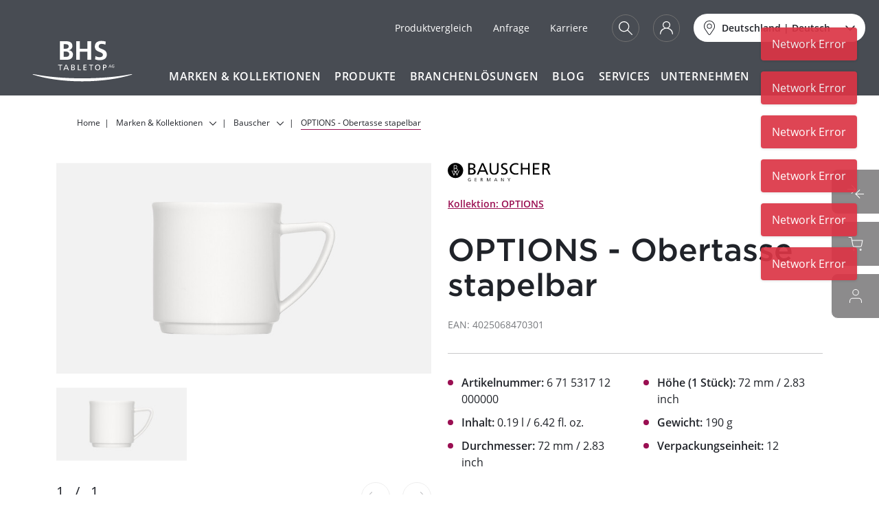

--- FILE ---
content_type: text/html; charset=UTF-8
request_url: https://www.bhs-tabletop.com/de-de/produkt/options-obertasse-stapelbar-000671531712000000/
body_size: 39334
content:
<!doctype html><html lang="de"><head><meta charset="utf-8"><meta http-equiv="X-UA-Compatible" content="IE=edge"><meta name="viewport" content="width=device-width,initial-scale=1">  


  <title>OPTIONS - Obertasse stapelbar | BHS-Tabletop</title>
  <meta property="og:title" content="OPTIONS - Obertasse stapelbar" />
<meta name="description" content="Ob rund oder eckig, die wohlproportionierten Coup-Artikel der Kollektion OPTIONS verleihen jeder Speisenpräsentation Abwechslung und einen kreativen Rahmen. Optisch passt alles zueinander, und in Kombination der..." />
<meta property="og:description" content="Ob rund oder eckig, die wohlproportionierten Coup-Artikel der Kollektion OPTIONS verleihen jeder Speisenpräsentation Abwechslung und einen kreativen Rahmen. Optisch passt alles zueinander, und in Kombination der..." />
<meta property="og:type" content="product" />
<meta property="og:image" content="/BAUSCHER/0-Bilder-Filme/1-Fokuskollektionen/OPTIONS/1-Produktbilder/465279/image-thumb__465279__webcentral_product_list_scaled/671531711000000_sei.jpg" />
<link rel="canonical" href="https://www.bhs-tabletop.com/de-de/produkt/options-obertasse-stapelbar-000671531712000000/" />
<link rel="alternate" hreflang="de-de" href="https://www.bhs-tabletop.com/de-de/produkt/options-obertasse-stapelbar-000671531712000000/" />
<link rel="alternate" hreflang="de" href="https://www.bhs-tabletop.com/de-int/produkt/options-obertasse-stapelbar-000671531712000000/" />
<link rel="alternate" hreflang="de-at" href="https://www.bhs-tabletop.com/de-int/produkt/options-obertasse-stapelbar-000671531712000000/" />
<link rel="alternate" hreflang="de-ch" href="https://www.bhs-tabletop.com/de-int/produkt/options-obertasse-stapelbar-000671531712000000/" />
<link rel="alternate" hreflang="en" href="https://www.bhs-tabletop.com/en-en/product/options-cup-stackable-000671531712000000/" />
<link rel="alternate" hreflang="x-default" href="https://www.bhs-tabletop.com/en-en/product/options-cup-stackable-000671531712000000/" />
  
<link rel="preconnect" href="https://d.delivery.consentmanager.net">
<link rel="preconnect" href="https://cdn.consentmanager.net">
<link rel="preconnect" href="https://delivery.consentmanager.net">
  <script data-cmp-purpose="c52,c54" type="text/plain" class="cmplazyload">(function(w,d,s,l,i){w[l]=w[l]||[];w[l].push({'gtm.start': new Date().getTime(),event:'gtm.js'});var f=d.getElementsByTagName(s)[0], j=d.createElement(s),dl=l!='dataLayer'?'&l='+l:'';j.async=true;j.src= 'https://www.googletagmanager.com/gtm.js?id='+i+dl;f.parentNode.insertBefore(j,f);})(window,document,'script','dataLayer','GTM-KQR6S8K');</script>
  <script data-cmp-purpose="c54" type="text/plain" class="cmplazyload">
  (function(h,o,t,j,a,r){
    h.hj=h.hj||function(){(h.hj.q=h.hj.q||[]).push(arguments)};
    h._hjSettings={hjid:5186221,hjsv:6};
    a=o.getElementsByTagName('head')[0];
    r=o.createElement('script');r.async=1;
    r.src=t+h._hjSettings.hjid+j+h._hjSettings.hjsv;
    a.appendChild(r);
  })(window,document,'https://static.hotjar.com/c/hotjar-','.js?sv=');
  </script>
  <script data-cmp-purpose="c54" type="text/plain" class="cmplazyload">
    !function(f,b,e,v,n,t,s)
    {if(f.fbq)return;n=f.fbq=function(){n.callMethod?
      n.callMethod.apply(n,arguments):n.queue.push(arguments)};
      if(!f._fbq)f._fbq=n;n.push=n;n.loaded=!0;n.version='2.0';
      n.queue=[];t=b.createElement(e);t.async=!0;
      t.src=v;s=b.getElementsByTagName(e)[0];
      s.parentNode.insertBefore(t,s)}(window, document,'script',
      'https://connect.facebook.net/en_US/fbevents.js');
    fbq('init', '2784223965094018');
    fbq('track', 'PageView');
  </script>
<script>var mds = {
    locale: 'de',
    baseUrl: '/de-de',
    editmode: '',
    checkoutUrl: '/de-de/checkout/',
    fulltextSearchUrlProduct: '/de-de/suche/',
    fulltextSearchUrlBlog: '/de-de/blog/suche/',
  };</script><link rel="icon" href="/dist-web-central/bhstabletop-favicon.png"><script defer="defer" src="/dist-web-central/js/chunk-vendors.7dcaf85e.js"></script><script defer="defer" src="/dist-web-central/js/chunk-common.93894b5a.js"></script><script defer="defer" src="/dist-web-central/js/bhs.07e01663.js"></script><link href="/dist-web-central/css/bhs.ac8f1128.css" rel="stylesheet"></head><body class=" "><noscript><strong>We're sorry but this page doesn't work properly without JavaScript enabled. Please enable it to continue.</strong></noscript>  <a href="#maincontent" class="visually-hidden-focusable skip-to-link">
  Zum Hauptinhalt
</a>
      <script>window.gdprAppliesGlobally=true;if(!("cmp_id" in window)){window.cmp_id=34379}if(!("cmp_params" in window)){window.cmp_params=""}if(!("cmp_host" in window)){window.cmp_host="d.delivery.consentmanager.net"}if(!("cmp_cdn" in window)){window.cmp_cdn="cdn.consentmanager.net"}if(!("cmp_cdn" in window)){window.cmp_proto="https:"}window.cmp_getsupportedLangs=function(){var b=["DE","EN","FR","IT","NO","DA","FI","ES","PT","RO","BG","ET","EL","GA","HR","LV","LT","MT","NL","PL","SV","SK","SL","CS","HU","RU","SR","ZH","TR","UK","AR","BS"];if("cmp_customlanguages" in window){for(var a=0;a<window.cmp_customlanguages.length;a++){b.push(window.cmp_customlanguages[a].l.toUpperCase())}}return b};window.cmp_getRTLLangs=function(){return["AR"]};window.cmp_getlang=function(j){if(typeof(j)!="boolean"){j=true}if(j&&typeof(cmp_getlang.usedlang)=="string"&&cmp_getlang.usedlang!==""){return cmp_getlang.usedlang}var g=window.cmp_getsupportedLangs();var c=[];var f=location.hash;var e=location.search;var a="languages" in navigator?navigator.languages:[];if(f.indexOf("cmplang=")!=-1){c.push(f.substr(f.indexOf("cmplang=")+8,2).toUpperCase())}else{if(e.indexOf("cmplang=")!=-1){c.push(e.substr(e.indexOf("cmplang=")+8,2).toUpperCase())}else{if("cmp_setlang" in window&&window.cmp_setlang!=""){c.push(window.cmp_setlang.toUpperCase())}else{if(a.length>0){for(var d=0;d<a.length;d++){c.push(a[d])}}}}}if("language" in navigator){c.push(navigator.language)}if("userLanguage" in navigator){c.push(navigator.userLanguage)}var h="";for(var d=0;d<c.length;d++){var b=c[d].toUpperCase();if(g.indexOf(b)!=-1){h=b;break}if(b.indexOf("-")!=-1){b=b.substr(0,2)}if(g.indexOf(b)!=-1){h=b;break}}if(h==""&&typeof(cmp_getlang.defaultlang)=="string"&&cmp_getlang.defaultlang!==""){return cmp_getlang.defaultlang}else{if(h==""){h="EN"}}h=h.toUpperCase();return h};(function(){var n=document;var o=window;var f="";var a="_en";if("cmp_getlang" in o){f=o.cmp_getlang().toLowerCase();if("cmp_customlanguages" in o){for(var h=0;h<o.cmp_customlanguages.length;h++){if(o.cmp_customlanguages[h].l.toUpperCase()==f.toUpperCase()){f="en";break}}}a="_"+f}var j=("cmp_proto" in o)?o.cmp_proto:"https:";var k=("cmp_ref" in o)?o.cmp_ref:location.href;var p=n.createElement("script");p.setAttribute("data-cmp-ab","1");var c="";var b="cmpdesign=";var g=b.length;if(location.hash.indexOf(b)!=-1){c=location.hash.substr(location.hash.indexOf(b)+g,9999)}else{if(location.search.indexOf(b)!=-1){c=location.search.substr(location.search.indexOf(b)+10,9999)}}if(c.indexOf("&")!=-1){c=c.substr(0,c.indexOf("&"))}p.src=j+"//"+o.cmp_host+"/delivery/cmp.php?id="+o.cmp_id+"&h="+encodeURIComponent(k)+(c!=""?"&"+b+encodeURIComponent(c):"")+"&"+("cmp_params" in o?o.cmp_params:"")+(n.cookie.length>0?"&__cmpfcc=1":"")+"&l="+f.toLowerCase()+"&o="+(new Date()).getTime();p.type="text/javascript";p.async=true;if(n.currentScript){n.currentScript.parentElement.appendChild(p)}else{if(n.body){n.body.appendChild(p)}else{var m=n.getElementsByTagName("body");if(m.length==0){m=n.getElementsByTagName("div")}if(m.length==0){m=n.getElementsByTagName("span")}if(m.length==0){m=n.getElementsByTagName("ins")}if(m.length==0){m=n.getElementsByTagName("script")}if(m.length==0){m=n.getElementsByTagName("head")}if(m.length>0){m[0].appendChild(p)}}}var p=n.createElement("script");p.src=j+"//"+o.cmp_cdn+"/delivery/js/cmp"+a+".min.js";p.type="text/javascript";p.setAttribute("data-cmp-ab","1");p.async=true;if(n.currentScript){n.currentScript.parentElement.appendChild(p)}else{if(n.body){n.body.appendChild(p)}else{var m=n.getElementsByTagName("body");if(m.length==0){m=n.getElementsByTagName("div")}if(m.length==0){m=n.getElementsByTagName("span")}if(m.length==0){m=n.getElementsByTagName("ins")}if(m.length==0){m=n.getElementsByTagName("script")}if(m.length==0){m=n.getElementsByTagName("head")}if(m.length>0){m[0].appendChild(p)}}}})();window.cmp_addFrame=function(b){if(!window.frames[b]){if(document.body){var a=document.createElement("iframe");a.style.cssText="display:none";a.name=b;document.body.appendChild(a)}else{window.setTimeout(window.cmp_addFrame,10,b)}}};window.cmp_rc=function(h){var b=document.cookie;var f="";var d=0;while(b!=""&&d<100){d++;while(b.substr(0,1)==" "){b=b.substr(1,b.length)}var g=b.substring(0,b.indexOf("="));if(b.indexOf(";")!=-1){var c=b.substring(b.indexOf("=")+1,b.indexOf(";"))}else{var c=b.substr(b.indexOf("=")+1,b.length)}if(h==g){f=c}var e=b.indexOf(";")+1;if(e==0){e=b.length}b=b.substring(e,b.length)}return(f)};window.cmp_stub=function(){var a=arguments;__cmapi.a=__cmapi.a||[];if(!a.length){return __cmapi.a}else{if(a[0]==="ping"){if(a[1]===2){a[2]({gdprApplies:gdprAppliesGlobally,cmpLoaded:false,cmpStatus:"stub",displayStatus:"hidden",apiVersion:"2.0",cmpId:31},true)}else{a[2]({gdprAppliesGlobally:gdprAppliesGlobally,cmpLoaded:false},true)}}else{if(a[0]==="getUSPData"){a[2]({version:1,uspString:window.cmp_rc("")},true)}else{if(a[0]==="getTCData"){__cmapi.a.push([].slice.apply(a))}else{if(a[0]==="addEventListener"||a[0]==="removeEventListener"){__cmapi.a.push([].slice.apply(a))}else{if(a.length==4&&a[3]===false){a[2]({},false)}else{__cmapi.a.push([].slice.apply(a))}}}}}}};window.cmp_msghandler=function(d){var a=typeof d.data==="string";try{var c=a?JSON.parse(d.data):d.data}catch(f){var c=null}if(typeof(c)==="object"&&c!==null&&"__cmpCall" in c){var b=c.__cmpCall;window.__cmp(b.command,b.parameter,function(h,g){var e={__cmpReturn:{returnValue:h,success:g,callId:b.callId}};d.source.postMessage(a?JSON.stringify(e):e,"*")})}if(typeof(c)==="object"&&c!==null&&"__cmapiCall" in c){var b=c.__cmapiCall;window.__cmapi(b.command,b.parameter,function(h,g){var e={__cmapiReturn:{returnValue:h,success:g,callId:b.callId}};d.source.postMessage(a?JSON.stringify(e):e,"*")})}if(typeof(c)==="object"&&c!==null&&"__uspapiCall" in c){var b=c.__uspapiCall;window.__uspapi(b.command,b.version,function(h,g){var e={__uspapiReturn:{returnValue:h,success:g,callId:b.callId}};d.source.postMessage(a?JSON.stringify(e):e,"*")})}if(typeof(c)==="object"&&c!==null&&"__tcfapiCall" in c){var b=c.__tcfapiCall;window.__tcfapi(b.command,b.version,function(h,g){var e={__tcfapiReturn:{returnValue:h,success:g,callId:b.callId}};d.source.postMessage(a?JSON.stringify(e):e,"*")},b.parameter)}};window.cmp_setStub=function(a){if(!(a in window)||(typeof(window[a])!=="function"&&typeof(window[a])!=="object"&&(typeof(window[a])==="undefined"||window[a]!==null))){window[a]=window.cmp_stub;window[a].msgHandler=window.cmp_msghandler;window.addEventListener("message",window.cmp_msghandler,false)}};window.cmp_addFrame("__cmapiLocator");window.cmp_addFrame("__cmpLocator");window.cmp_addFrame("__uspapiLocator");window.cmp_addFrame("__tcfapiLocator");window.cmp_setStub("__cmapi");window.cmp_setStub("__cmp");window.cmp_setStub("__tcfapi");window.cmp_setStub("__uspapi");</script>
    <noscript><iframe data-cmp-purpose="c52,c54" class="cmplazyload" data-cmp-src="https://www.googletagmanager.com/ns.html?id=GTM-KQR6S8K" src="about:blank" height="0" width="0" style="display:none;visibility:hidden"></iframe></noscript>
    <span class="navbar-transparent"></span>
<nav class="navbar navbar-expand-xl top-0 start-0 w-100 js-header " id="mainNav">
  <div class="navbar-container container-fluid align-self-stretch">
    <div class="navbar-brand ">
      <a href="/de-de/" class="logo-main"><svg class="logo logo--bhs" role="img" viewBox="0 0 400 164" xmlns="http://www.w3.org/2000/svg" xml:space="preserve" style="fill-rule:evenodd;clip-rule:evenodd;stroke-linejoin:round;stroke-miterlimit:2"><title>Logo BHS</title><path d="m310.033 97.772-2.295 5.713h4.59l-2.295-5.713zm-.809-1.554h1.735l4.871 11.529h-1.802l-1.172-2.908h-5.648l-1.175 2.908h-1.731l4.922-11.529m17.01 2.051c-.809-.528-1.687-.794-3.17-.794-2.661 0-4.428 1.934-4.428 4.511 0 2.708 1.946 4.508 4.346 4.508 1.136 0 1.434-.118 1.848-.201v-3.499h-2.426v-1.354h4.079v5.993c-.63.214-1.718.511-3.519.511-3.65 0-6.08-2.342-6.08-6.01 0-3.55 2.578-5.909 6.097-5.909 1.684 0 2.427.245 3.384.576M125.352 65.164h6.993c6.885 0 15.253-1.692 15.253-10.272 0-9.636-7.839-11.121-15.253-11.121h-6.993v21.393zm0-32.408h6.039c6.249 0 13.981-1.374 13.981-9.001 0-8.579-7.518-9.215-14.299-9.215h-5.721v18.216zM110.524 2.891h25.844c9.537 0 23.837 2.753 23.837 18.958 0 8.79-5.931 14.931-14.725 16.52v.214c10.062.95 16.947 7.73 16.947 16.838 0 18.641-16.736 21.393-26.058 21.393h-25.845V2.89m64.737 0h14.829v29.866h29.661V2.891h14.832v73.923h-14.832V44.406H190.09v32.408h-14.829m116.224-60.367c-4.659-2.01-9.851-3.178-15.043-3.178-5.084 0-11.652 2.225-11.652 10.276 0 12.813 32.415 7.412 32.415 32.193 0 16.206-12.816 22.347-27.756 22.347-8.05 0-11.651-1.057-18.959-2.86l1.376-13.342c5.084 2.753 10.912 4.552 16.737 4.552 5.616 0 13.134-2.86 13.134-9.533 0-14.085-32.412-8.258-32.412-32.726 0-16.519 12.817-22.556 25.848-22.556 6.354 0 12.288.849 17.688 2.649M110.178 98.805h-6.882v-2.791h16.93v2.791h-6.879v19.335h-3.169M135.2 98.995l-4.407 10.969h8.814L135.2 98.995zm-1.552-2.981h3.328l9.354 22.126h-3.457l-2.25-5.578H129.78l-2.254 5.578h-3.328l9.45-22.126m25.374 19.528h2.379c2.851 0 5.419-.604 5.419-3.581 0-3.423-3.01-3.9-5.737-3.9h-2.061v7.481zm0-10.078h1.743c3.076 0 5.675-.286 5.675-3.551 0-2.632-2.25-3.298-4.089-3.298h-3.328v6.849h-.001zm-3.169-9.447h5.99c4.597 0 7.77 1.489 7.77 5.579 0 3.043-1.776 4.562-4.569 5.26v.066c3.014.252 5.14 2.217 5.14 5.322 0 4.756-3.934 5.899-8.434 5.899h-5.897V96.017m25.627-.003h3.17v19.335h9.26v2.791h-12.43m22.533-22.126h12.396v2.791h-9.226v6.466h8.402v2.787h-8.402v7.291h9.225v2.791h-12.395m29.288-19.335h-6.883v-2.791h16.931v2.791h-6.878v19.335h-3.17m27.441-2.407c5.106 0 7.294-4.249 7.294-8.656 0-4.501-2.41-8.683-7.293-8.652-4.882-.031-7.294 4.151-7.294 8.652 0 4.407 2.188 8.656 7.293 8.656zm0-20.095c6.723 0 10.653 4.88 10.653 11.439 0 6.721-3.898 11.446-10.652 11.446-6.751 0-10.654-4.725-10.654-11.446 0-6.559 3.93-11.439 10.653-11.439m24.583 10.869h3.139c1.967 0 4.438-.984 4.438-3.899 0-2.788-2.917-3.803-4.881-3.803h-2.696v7.702zm-3.169-10.493h5.8c4.535 0 8.306 1.585 8.306 6.625 0 4.915-3.833 6.655-7.829 6.655h-3.107v8.845h-3.17V96.014M5.796 136.533c-7.11-2.228-4.621-3.61 3.052-2.152 53.836 10.268 119.193 16.092 191.159 16.092 71.958 0 137.308-5.824 191.144-16.092 7.674-1.458 10.162-.076 3.052 2.152-48.578 15.235-117.468 25.852-195.144 25.852-77.682 0-144.615-10.597-193.263-25.852" style="fill-rule:nonzero"/></svg>
</a>
          </div>
    <div class="navbar-inner flex-grow-1 align-self-end d-flex flex-column">
      <ul class="navbar-meta d-none d-xl-flex align-items-center ms-auto list-unstyled" id="mainNavMeta">
    <li>
    <a class="navbar-meta__link product-comparison-container" href="/de-de/produktvergleich/">
      <svg class="icon icon--arrows-pointing-together navbar-meta__link__icon navbar-meta__link__icon--arrows-pointing-together d-xl-none" role="img" xmlns="http://www.w3.org/2000/svg" viewBox="0 0 24.299 19.942">
  <g fill="none" stroke-linecap="round" stroke-linejoin="round" data-name="Gruppe 9284">
    <g data-name="Icon feather-arrow-left">
      <path d="M23.798 13.411H12.149" data-name="Pfad 18304"/>
      <path d="M17.974 19.235l-5.825-5.824 5.825-5.825" data-name="Pfad 18305"/>
    </g>
    <g data-name="Icon feather-arrow-left">
      <path d="M.5 6.532h11.649" data-name="Pfad 18304"/>
      <path d="M6.325 12.356l5.825-5.825L6.325.707" data-name="Pfad 18305"/>
    </g>
  </g>
</svg>
      <span>Produktvergleich</span>
      <div class="js-compare-count-badge"></div>
    </a>
  </li>
  <li>
    <a class="navbar-meta__link product-inquiry-container" href="/de-de/warenkorb/">
      <svg class="icon icon--cart navbar-meta__link__icon d-xl-none" role="img" xmlns="http://www.w3.org/2000/svg" viewBox="0 0 19.915 19.056">
  <g fill="none" stroke-linecap="round" stroke-linejoin="round" data-name="Icon feather-shopping-cart">
    <path d="M8.239 17.696a.86.86 0 11-.86-.86.86.86 0 01.86.86z" data-name="Pfad 18299"/>
    <path d="M17.696 17.696a.86.86 0 11-.86-.86.86.86 0 01.86.86z" data-name="Pfad 18300"/>
    <path d="M.5.5h3.439l2.3 11.513A1.72 1.72 0 007.963 13.4h8.357a1.72 1.72 0 001.72-1.384L19.415 4.8H4.8" data-name="Pfad 18301"/>
  </g>
</svg>
      <span>Anfrage</span>
      <div class="js-cart-count-badge"></div>
    </a>
  </li>
      <li>
      <a class="navbar-meta__link" href="https://karriere.bhs-tabletop.com/" target="_blank" rel="noopener">
        <svg class="icon icon--user-mobile navbar-meta__link__icon d-xl-none" role="img" xmlns="http://www.w3.org/2000/svg" viewBox="0 0 17.473 19.532">
  <g fill="none" stroke-linecap="round" stroke-linejoin="round" data-name="Icon feather-user">
    <path d="M16.973 19.032v-2.059a4.118 4.118 0 00-4.118-4.118H4.618A4.118 4.118 0 00.5 16.973v2.059" data-name="Pfad 18302"/>
    <path d="M12.855 4.618A4.118 4.118 0 118.736.5a4.118 4.118 0 014.118 4.118z" data-name="Pfad 18303"/>
  </g>
</svg>
        <span>Karriere</span>
      </a>
    </li>
    <li class="d-xl-none">
    <a class="navbar-meta__link" href="/de-de/portal/">
      <svg class="icon icon--lock navbar-meta__link__icon d-xl-none" xmlns="http://www.w3.org/2000/svg" role="img" viewBox="0 0 17.679 19.532">
  <g fill="none" stroke-linecap="round" stroke-linejoin="round" data-name="Icon feather-lock">
    <path d="M2.353 8.84h12.973a1.853 1.853 0 011.853 1.853v6.487a1.853 1.853 0 01-1.853 1.853H2.353A1.853 1.853 0 01.5 17.18v-6.487A1.853 1.853 0 012.353 8.84z" data-name="Pfad 18297"/>
    <path d="M4.206 8.84V5.133a4.633 4.633 0 019.266 0V8.84" data-name="Pfad 18298"/>
  </g>
</svg>
      <span>Login</span>
    </a>
  </li>
  <li class="d-none d-xl-block">
    <button class="navbar-meta__link navbar-meta__search navbar-meta__link__icon" data-bs-toggle="modal"
            data-bs-target="#searchpopupModal" title="Suche">
      <svg
  class="icon icon--search "
  role="img"
  xmlns="http://www.w3.org/2000/svg"
  fill-rule="evenodd"
  stroke-linejoin="round"
  stroke-miterlimit="2"
  clip-rule="evenodd"
  viewBox="0 0 20 20"
>
  <path fill-rule="nonzero" d="M19.807 18.874l-6.267-6.267a7.673 7.673 0 001.8-4.937C15.34 3.462 11.878 0 7.67 0S0 3.462 0 7.67s3.462 7.67 7.67 7.67a7.673 7.673 0 004.937-1.8l6.267 6.267c.122.116.285.18.453.18.362 0 .66-.298.66-.66a.658.658 0 00-.18-.453zM7.674 14.007c-3.474 0-6.333-2.86-6.333-6.333C1.34 4.2 4.2 1.34 7.674 1.34s6.333 2.859 6.333 6.333C14 11.146 11.146 14 7.674 14.007z"/>
</svg>
    </button>
  </li>
    <li class="d-none d-xl-block">
    <div class="js-customer-portal-user-dropdown-menu">
      <a class="navbar-meta__link navbar-meta__login navbar-meta__link__icon" href="/de-de/portal/" title="Login">
        <i class="fa-mds fa-user"></i>
      </a>
    </div>
  </li>
  <li class="d-none d-xl-block">
    <div class="navbar-meta__country-select" tabindex="0">
      <svg class="icon icon--location " xmlns="http://www.w3.org/2000/svg" role="img" viewBox="0 0 16.42 21.297">
  <path d="M15.51 4.528A8.046 8.046 0 008.633.018a4.81 4.81 0 00-.847 0 8 8 0 00-6.877 4.51 8.266 8.266 0 00.573 8.5l5.083 7.4a1.986 1.986 0 003.289 0l5.083-7.4a8.266 8.266 0 00.573-8.5zm-1.4 7.923l-5.078 7.424a1.01 1.01 0 01-1.644 0L2.305 12.45a7.266 7.266 0 01-.5-7.475 7 7 0 016.03-3.962h.747a7 7 0 016.03 3.962 7.263 7.263 0 01-.497 7.477zM8.205 4.503a3.737 3.737 0 103.746 3.738A3.732 3.732 0 008.21 4.504zm0 6.478a2.741 2.741 0 112.746-2.74 2.733 2.733 0 01-2.741 2.741z" data-name="Pfad 696"/>
</svg>
      <span class="d-none d-xl-block country-select-current">
        <span class="js-langswitcher-current-country">
  Deutschland
</span> |
<span class="js-langswitcher-current-language">
  Deutsch
</span>
      </span>
      <svg class="icon icon--chevron-down " role="img" xmlns="http://www.w3.org/2000/svg" viewBox="0 0 9.414 5.414">
  <path fill="none" stroke-linecap="round" stroke-miterlimit="10" d="M8.707.707l-4 4-4-4" data-name="Pfad 18284"/>
</svg>
      <div class="navbar-meta__country-select__dropdown">
  <ul class="navbar-meta__country-select__dropdown-lang js-langswitcher-languages">
  <li>Sprache</li>
      <li>
      <a href="/de-int/produkt/options-obertasse-stapelbar-000671531712000000/" class="active" title="Deutsch" data-code="de">
        Deutsch
      </a>
    </li>
      <li>
      <a href="/en-en/product/options-cup-stackable-000671531712000000/"  title="English" data-code="en">
        English
      </a>
    </li>
  </ul>
  <ul class="navbar-meta__country-select__dropdown-loc js-langswitcher-countries">
  <li>Lieferland</li>
      <li>
      <a href="/de-de/produkt/options-obertasse-stapelbar-000671531712000000/" class="active" title="Deutschland" data-code="DE">
        Deutschland
      </a>
    </li>
      <li>
      <a href="/de-int/produkt/options-obertasse-stapelbar-000671531712000000/"  title="International" data-code="INT">
        International
      </a>
    </li>
  </ul>
</div>
    </div>
  </li>
  </ul>
      <div class="navbar-collapse collapse w-100 appendLang" id="mainNavRoot">
        <ul class="navbar-nav navbar-nav-scroll w-100">
          <span id="language-selector-container"></span>
          <li class="nav-item d-xl-none">
            <button
              type="button"
              class="navbar-search-button nav-item__title text-white js-navbar-search-button"
              data-bs-toggle="modal"
              data-bs-target="#searchpopupModal"
            >
              <svg
  class="icon icon--search "
  role="img"
  xmlns="http://www.w3.org/2000/svg"
  fill-rule="evenodd"
  stroke-linejoin="round"
  stroke-miterlimit="2"
  clip-rule="evenodd"
  viewBox="0 0 20 20"
>
  <path fill-rule="nonzero" d="M19.807 18.874l-6.267-6.267a7.673 7.673 0 001.8-4.937C15.34 3.462 11.878 0 7.67 0S0 3.462 0 7.67s3.462 7.67 7.67 7.67a7.673 7.673 0 004.937-1.8l6.267 6.267c.122.116.285.18.453.18.362 0 .66-.298.66-.66a.658.658 0 00-.18-.453zM7.674 14.007c-3.474 0-6.333-2.86-6.333-6.333C1.34 4.2 4.2 1.34 7.674 1.34s6.333 2.859 6.333 6.333C14 11.146 11.146 14 7.674 14.007z"/>
</svg>
            </button>
          </li>
          <li>
            <button
              class="navbar-country-select-button d-xl-none js-nav-item"
              data-nav-key="languageSwitcherMobile"
              data-nav-side-image=""
            >
              <span class="js-langswitcher-current-country">
  Deutschland
</span> |
<span class="js-langswitcher-current-language">
  Deutsch
</span>
              <svg class="icon icon--chevron-down " role="img" xmlns="http://www.w3.org/2000/svg" viewBox="0 0 9.414 5.414">
  <path fill="none" stroke-linecap="round" stroke-miterlimit="10" d="M8.707.707l-4 4-4-4" data-name="Pfad 18284"/>
</svg>
            </button>
          </li>
                                                    <li class="nav-item">
      <strong class="nav-item__title text-white text-uppercase js-nav-item" data-nav-key="marken-kollektionen" tabindex="0">
  <span>Marken &amp; Kollektionen</span>
</strong>
  </li>
                                                        <li class="nav-item">
      <strong class="nav-item__title text-white text-uppercase js-nav-item" data-nav-key="produkte" tabindex="0">
  <span>Produkte</span>
</strong>
  </li>
                                                        <li class="nav-item">
      <strong class="nav-item__title text-white text-uppercase js-nav-item" data-nav-key="branchenloesungen" tabindex="0">
  <span>Branchenlösungen</span>
</strong>
  </li>
                                                                                  <li class="nav-item">
      <strong class="nav-item__title text-white text-uppercase js-nav-item" data-nav-key="blog" tabindex="0">
  <span>Blog</span>
</strong>
  </li>
                                                        <li class="nav-item">
      <strong class="nav-item__title text-white text-uppercase js-nav-item" data-nav-key="services" tabindex="0">
  <span>Services</span>
</strong>
  </li>
                                                        <li class="nav-item">
      <strong class="nav-item__title text-white text-uppercase js-nav-item" data-nav-key="unternehmen" tabindex="0">
  <span>Unternehmen</span>
</strong>
  </li>
                                                                                                                                                                                                                                                                                                                                                                                                                                                  </ul>
        <span id="langSwitcherToInsert" class="d-none">Land und Sprache &nbsp; <svg class="icon icon--location " xmlns="http://www.w3.org/2000/svg" role="img" viewBox="0 0 16.42 21.297">
  <path d="M15.51 4.528A8.046 8.046 0 008.633.018a4.81 4.81 0 00-.847 0 8 8 0 00-6.877 4.51 8.266 8.266 0 00.573 8.5l5.083 7.4a1.986 1.986 0 003.289 0l5.083-7.4a8.266 8.266 0 00.573-8.5zm-1.4 7.923l-5.078 7.424a1.01 1.01 0 01-1.644 0L2.305 12.45a7.266 7.266 0 01-.5-7.475 7 7 0 016.03-3.962h.747a7 7 0 016.03 3.962 7.263 7.263 0 01-.497 7.477zM8.205 4.503a3.737 3.737 0 103.746 3.738A3.732 3.732 0 008.21 4.504zm0 6.478a2.741 2.741 0 112.746-2.74 2.733 2.733 0 01-2.741 2.741z" data-name="Pfad 696"/>
</svg>
</span>
      </div>
    </div>
    <button class="navbar-toggler text-white collapsed d-xl-none" type="button"
        data-bs-toggle="collapse" data-bs-target="#mainNavRoot" aria-controls="mainNavRoot"
        aria-expanded="false" aria-label="Toggle navigation">
  <i class="fa-light fa-bars"></i>
  <i class="fa-light fa-times"></i>
  <div class="js-cart-count-badge d-xl-none"></div>
</button>
  </div>

  <div class="navbar position-absolute top-0 start-0 w-100 h-100 d-none d-xl-none" id="mainNavHeader">
    <div class="navbar-container container-fluid navbar-header-container">
      <button class="navbar-header-back bg-transparent ps-0 border-0 text-white" id="mainNavHeaderBack">
        <svg class="icon icon--arrow-left " role="img" xmlns="http://www.w3.org/2000/svg" viewBox="0 0 26.395 22.799">
  <g data-name="Gruppe 8911">
    <path d="M.203 11.962l9.77 10.585a.837.837 0 001.159.038.857.857 0 00.038-1.158l-8.475-9.211h22.886a.814.814 0 100-1.628H2.695l8.474-9.211a.853.853 0 00-.038-1.159.829.829 0 00-1.159.038L.201 10.841a.876.876 0 000 1.12z" data-name="Pfad 59"/>
  </g>
</svg>
      </button>
      <strong class="navbar-header-title" id="mainNavHeaderTitle"></strong>
      <button class="navbar-toggler text-white collapsed d-xl-none" type="button"
        data-bs-toggle="collapse" data-bs-target="#mainNavRoot" aria-controls="mainNavRoot"
        aria-expanded="false" aria-label="Toggle navigation">
  <i class="fa-light fa-bars"></i>
  <i class="fa-light fa-times"></i>
  <div class="js-cart-count-badge d-xl-none"></div>
</button>
    </div>
  </div>

      <div class="navbar-layer position-absolute top-100 start-0 w-100 d-none" id="mainNavLayer">
      <div class="navbar-layer-container mx-auto">

                                                                                                                                                            <nav class="d-none " id="mainNavList-marken-kollektionen" tabindex="-1">
                                <ul class="navbar-nav navbar-nav--brands">
                                                                            <li class="nav-item ">
              <ul class="nav nav--brand-logos">
              <li>
          <a class="nav-link__brand nav-link__brand--bauscher d-block position-relative js-nav-brand" href="/de-de/bauscher/" data-nav-key="bauscher" data-nav-title="Bauscher">
  <div class="nav-link__brand__image nav-link__brand__image--bauscher position-absolute top-50 start-50">
          <svg class="logo logo--bauscher" role="img" viewBox="0 0 284 52" xmlns="http://www.w3.org/2000/svg" xml:space="preserve" style="fill-rule:evenodd;clip-rule:evenodd;stroke-linejoin:round;stroke-miterlimit:2"><title>Logo Bauscher</title><path d="M277.562 20.503c-.994-1.944-1.656-2.628-3.079-3.176l-.423-.258.447-.076c3.923-.678 6.558-3.582 6.558-7.229 0-7.57-5.964-8.612-12.411-8.612h-7.782v32.022h4.375V18.84h2.899c2.444 0 4.058 0 5.527 3.219l4.916 11.115h4.992l-6.019-12.671Zm-8.259-5.731h-3.806V5.221h4.313c4.037 0 6.351 1.689 6.351 4.637 0 3.076-2.563 4.914-6.858 4.914ZM205.906 1.152h-4.375v32.022h4.375V18.471h15.698v14.703h4.375V1.152h-4.375v13.501h-15.698V1.152ZM239.299 18.471h12.257v-3.818h-12.257V4.969h13.46V1.152h-17.835v32.022h17.835v-3.818h-13.46V18.471ZM69.71 16.971l-.019-.168c4.479-1.12 6.565-3.605 6.565-7.64 0-5.315-3.769-8.011-11.205-8.011h-8.617v32.022h8.479c8.307 0 12.176-2.693 12.176-8.474 0-4.266-2.895-7.352-7.379-7.729ZM61.06 4.943h4.73c1.755 0 5.84.456 5.84 4.683 0 4.673-3.691 5.052-8.152 5.052H61.06V4.943Zm3.343 24.44H61.06V18.721h2.88c3.839 0 8.247.633 8.247 5.563 0 3.525-2.401 5.099-7.784 5.099ZM98.452 1.152h-4.691c-.062.151-13.527 31.679-13.675 32.022h4.582l3.284-8.138h15.988l3.285 8.138h4.767c-.145-.343-13.475-31.871-13.54-32.022Zm-8.75 20.093 6.244-15.536 6.245 15.536H89.702ZM119.863 19.188V1.151h-4.375v18.633c0 8.822 4.408 13.681 12.41 13.681 8.002 0 12.409-4.859 12.409-13.681V1.151h-4.373v18.037c0 7.059-2.629 10.489-8.036 10.489-5.406 0-8.035-3.43-8.035-10.489ZM157.162 14.336c-3.002-1.427-5.592-2.662-5.592-5.378 0-4.04 4.393-4.354 5.739-4.354 2.345 0 3.648.394 5.929 1.274l.606-3.926c-2.033-.699-4.471-1.105-6.717-1.105-6.188 0-10.186 3.343-10.186 8.52 0 5.264 3.907 7.079 7.682 8.833 3.15 1.463 6.127 2.845 6.127 6.179 0 3.897-3.848 5.309-6.432 5.309-2.591 0-5.548-1.088-6.566-1.496-.033.287-.41 3.779-.432 3.969 2.035.652 4.203 1.285 6.444 1.285 7.381 0 11.613-3.404 11.613-9.34 0-5.857-4.365-7.934-8.215-9.77ZM187.68 29.688c-7.084 0-12.227-5.275-12.227-12.541 0-7.385 5.123-12.543 12.459-12.543 2.34 0 4.524.593 6.518 1.718l.343-4.146c-2.074-.888-4.392-1.329-7.093-1.329-9.924 0-16.856 6.646-16.856 16.162 0 9.984 6.598 16.437 16.813 16.437 2.955 0 5.367-.373 7.185-1.102l-.259-4.14c-1.745.959-4.799 1.484-6.883 1.484ZM62.166 50.807l-.002.102-.25.054-1.34.127c-2.067 0-3.567-1.566-3.567-3.723 0-2.195 1.493-3.726 3.633-3.726 1.039 0 1.744.186 2.403.574.017-.242.07-.916.082-1.06-.69-.239-1.276-.424-2.551-.424-2.77 0-4.705 1.889-4.705 4.595 0 2.84 1.841 4.674 4.691 4.674 1.027 0 1.897-.128 2.664-.38v-4.564h-2.982v.83h1.924v2.921ZM75.819 47.65h3.469v-.91h-3.469v-2.941h3.809v-.91H74.76v8.953h4.868v-.91h-3.809V47.65ZM94.769 47.496l-.418-.19.442-.076c1.066-.185 1.781-.98 1.781-1.974 0-2.08-1.645-2.367-3.422-2.367h-2.113v8.953h1.058v-4.087h.91c.702 0 1.207 0 1.647.971l1.367 3.116h1.213c-.15-.322-1.641-3.483-1.641-3.483-.269-.531-.447-.717-.824-.863Zm-1.434-.651h-1.238v-3.046h1.383c1.225 0 1.957.555 1.957 1.483 0 .963-.805 1.563-2.102 1.563ZM108.031 42.889v8.953h1.059v-7.839l.267-.043 2.993 7.882h1.111l2.992-7.882.268.043v7.839h1.058v-8.953h-1.947l-2.9 7.883s-2.895-7.725-2.953-7.883h-1.948ZM131.861 42.889l-3.794 8.953h1.101l.93-2.32h4.644l.93 2.32h1.154c-.138-.33-3.693-8.806-3.756-8.953h-1.209Zm-1.445 5.802 2.004-5.026 2.004 5.026h-4.008ZM147.35 42.889v8.953h1.058v-7.443l.026-.49s4.265 7.806 4.336 7.933h1.476v-8.953h-1.06v7.285l-.026.492-4.23-7.777h-1.58ZM171.547 42.889l-2.725 4.232-2.791-4.232h-1.23l3.465 5.191v3.762h1.058l.022-3.794 3.429-5.159h-1.228ZM22.968 14.106c.893-.647 1.256-1.444 1.256-2.751 0-1.23-.506-2.257-1.389-2.817-.859-.546-1.933-.546-2.974-.546h-1.785v6.749l2.088.001c1.07.005 1.918.009 2.804-.636ZM25.873 19.847c0-1.339-.688-2.544-1.754-3.07-1.02-.513-2.391-.556-3.709-.556h-2.334v7.352h2.761c1.163.003 2.366.006 3.356-.665 1.084-.734 1.68-1.821 1.68-3.061Z" style="fill-rule:nonzero"/><path d="m25.502 36.589-4.219-10.44-4.285 10.438-6.389-14.936h1.625l4.779 11.086s2.123-5.231 3.092-7.686h-3.574V6.512h3.806c1.327 0 2.717.086 3.858 1.108 1.045.914 1.574 2.227 1.574 3.903 0 1.548-.572 2.712-1.75 3.56l-.137.097.161.052c2.082.667 3.375 2.417 3.375 4.568 0 1.578-.604 2.928-1.743 3.906-1.006.858-2.048 1.19-3.23 1.298l3.144 7.73s4.627-10.929 4.672-11.032h1.645l-6.404 14.887ZM21.26.36C9.518.36 0 9.879 0 21.619c0 11.742 9.518 21.26 21.26 21.26 11.741 0 21.259-9.518 21.259-21.26C42.519 9.879 33.001.36 21.26.36Z" style="fill-rule:nonzero"/></svg>
      </div>
</a>
        </li>
              <li>
          <a class="nav-link__brand nav-link__brand--schoenwald d-block position-relative js-nav-brand" href="/de-de/schoenwald/" data-nav-key="schoenwald" data-nav-title="Schönwald">
  <div class="nav-link__brand__image nav-link__brand__image--schoenwald position-absolute top-50 start-50">
          <svg class="logo logo--schoenwald" role="img" viewBox="0 0 248 55" xmlns="http://www.w3.org/2000/svg" xml:space="preserve" style="fill-rule:evenodd;clip-rule:evenodd;stroke-linejoin:round;stroke-miterlimit:2"><title>Logo Schönwald</title><path d="M333.355 80.489c-2.962-.128-5.33-2.6-5.33-5.565 0-3.055 2.515-5.57 5.57-5.57 1.151 0 2.273.357 3.213 1.02l-.662.919a4.026 4.026 0 0 0-2.759-.887c-2.807 0-4.049 2.145-4.049 4.452 0 2.324 1.259 4.566 4.049 4.566a4.627 4.627 0 0 0 2.662-.661v-3.016h-2.306v-1.065h3.565v4.694a6.24 6.24 0 0 1-3.953 1.113z" style="fill-rule:nonzero" transform="translate(-140.857 -29.842)"/><path d="M350.549 81.522a3.873 3.873 0 0 0 2.146-.694l.484.919a4.62 4.62 0 0 1-2.662.79c-2.436 0-3.663-1.823-3.663-4.114 0-2.275 1.42-4.017 3.485-4.017 2.081 0 3.226 1.613 3.017 4.033h-5.243c.032 1.647.693 3.083 2.436 3.083zm1.63-4.017c-.033-1.1-.532-2.081-1.871-2.081-1.242 0-1.92.871-2.13 2.081h4.001z" style="fill-rule:nonzero" transform="translate(-148.5 -31.891)"/><path d="M365.055 75.7a1.329 1.329 0 0 0-.677-.129c-1.162 0-1.807 1.339-1.9 1.581v5.195H361.3V74.6h1.178v1.21a2.552 2.552 0 0 1 2.065-1.4c.278-.013.555.043.807.161l-.295 1.129z" style="fill-rule:nonzero" transform="translate(-154.36 -31.891)"/><path d="M378.7 74.408c1.565 0 2.177 1.048 2.177 2.42v5.517H379.7v-5.291c0-.936-.291-1.581-1.275-1.581a2.854 2.854 0 0 0-2.065 1.21v5.663h-1.178v-5.292c0-.968-.339-1.581-1.243-1.581a2.954 2.954 0 0 0-2.1 1.4v5.469h-1.177V74.6h1.177v1.1a2.968 2.968 0 0 1 2.372-1.29 1.927 1.927 0 0 1 1.984 1.306 3.341 3.341 0 0 1 2.505-1.308z" style="fill-rule:nonzero" transform="translate(-158.16 -31.891)"/><path d="M395.8 82.345a8.187 8.187 0 0 1-.113-.936 3.03 3.03 0 0 1-2.323 1.129 2.052 2.052 0 0 1-2.211-2.036v-.045c0-2.049 2.259-2.662 4.13-2.662h.339v-.725c0-1.145-.484-1.613-1.549-1.613a2.871 2.871 0 0 0-2.016.839l-.629-.823a3.816 3.816 0 0 1 2.727-1.064c1.694 0 2.646.806 2.646 2.565v3.614a7.423 7.423 0 0 0 .178 1.758l-1.179-.001zm-.178-3.679h-.339c-1.662 0-2.872.452-2.872 1.758v.013c0 .597.491 1.088 1.088 1.088l.057-.001a2.56 2.56 0 0 0 2.065-1.113l.001-1.745z" style="fill-rule:nonzero" transform="translate(-166.475 -31.891)"/><path d="M409.794 82.345v-5.291c0-.968-.339-1.581-1.372-1.581a3.037 3.037 0 0 0-2.242 1.42v5.453H405V74.6h1.178v1.113a3.168 3.168 0 0 1 2.517-1.306 2.15 2.15 0 0 1 2.274 2.42v5.517l-1.175.001z" style="fill-rule:nonzero" transform="translate(-172.092 -31.891)"/><path d="M421.3 83.509c-.532 1.436-1.194 2.711-3.1 2.711a2.897 2.897 0 0 1-.742-.081l.161-.984c.198.038.399.055.6.049 1.081 0 1.533-.613 1.952-1.758l.371-1.017-2.92-7.7h1.323l2.211 6.179h.032l2.145-6.179h1.259l-3.292 8.78z" style="fill-rule:nonzero" transform="translate(-177.148 -32.023)"/><path d="m25.671 4.789 1.835-1.835 1.781 1.781-1.834 1.835-1.782-1.781z" style="fill-rule:nonzero" transform="translate(-18.191 -2.9)"/><path d="m13.084 4.789 1.836-1.835 1.78 1.781-1.834 1.835-1.782-1.781z" style="fill-rule:nonzero" transform="translate(-13.084 -2.9)"/><path d="M29.226 48.777a7.251 7.251 0 0 1-6.363 3.783 7.25 7.25 0 0 1-6.362-3.783H14.27a9.28 9.28 0 0 0 8.594 5.805 9.28 9.28 0 0 0 8.594-5.805h-2.232z" style="fill-rule:nonzero" transform="translate(-13.565 -21.491)"/><path d="m22.852 13.617-8.587 7.25v-2.822c2.817-2.4 5.688-4.78 8.587-7.229 2.9 2.449 5.775 4.826 8.594 7.229v2.822l-8.593-7.25h-.001z" style="fill-rule:nonzero" transform="translate(-13.563 -6.09)"/><path d="m22.852 22.385-8.586 7.323v-2.9l8.589-7.31 8.59 7.31v2.9l-8.593-7.323z" style="fill-rule:nonzero" transform="translate(-13.564 -9.614)"/><path d="M21.7 40.624v-8.116s-4.923 3.928-7.437 6.154v-2.875l8.587-7.446 8.593 7.446v2.875c-2.514-2.226-7.437-6.154-7.437-6.154v8.116H21.7z" style="fill-rule:nonzero" transform="translate(-13.563 -13.2)"/><path d="M41.885 4.789 40.05 2.954l-1.781 1.781L40.1 6.57l1.781-1.781h.004z" style="fill-rule:nonzero" transform="translate(-23.302 -2.9)"/><path d="M63.583 39.875a10.795 10.795 0 0 1-7.463-2.685l1.58-2.211a8.376 8.376 0 0 0 6 2.33c3.238 0 5.37-2.132 5.37-4.461 0-3.2-3-4.541-6.041-6.041-3.2-1.58-6.12-3.277-6.12-7.462 0-4.3 3.633-6.712 7.66-6.712a10.835 10.835 0 0 1 6.91 2.092l-1.5 2.29A8.624 8.624 0 0 0 64.53 15.2c-2.606 0-4.58 1.579-4.58 3.988 0 2.606 2.132 3.83 4.738 5.054 3.475 1.659 7.5 3.436 7.5 8.568.003 4.143-3.512 7.065-8.605 7.065z" style="fill-rule:nonzero" transform="translate(-30.544 -6.827)"/><path d="M100.258 39.875c-8.213 0-12.832-6.594-12.832-13.7 0-7.106 4.774-13.544 12.874-13.544a12.729 12.729 0 0 1 7.384 1.974l-1.54 2.33a10.048 10.048 0 0 0-5.923-1.737c-6.317 0-9.555 5.212-9.555 10.9 0 5.765 3.119 11.174 9.674 11.174a9.583 9.583 0 0 0 6.436-2.251l1.421 2.211a12.204 12.204 0 0 1-7.939 2.643z" style="fill-rule:nonzero" transform="translate(-43.246 -6.827)"/><path d="M147.456 39.725V27.169H132.57v12.556h-3.08v-26.3h3.08v11.137h14.886V13.428h3.08v26.3l-3.08-.003z" style="fill-rule:nonzero" transform="translate(-60.312 -7.15)"/><path d="M185.7 35.913c-8.095 0-12.951-6.357-12.951-13.583s4.778-13.661 12.872-13.661c8.094 0 12.951 6.357 12.951 13.582 0 7.225-4.772 13.662-12.872 13.662zm0-24.678c-6.278 0-9.714 5.093-9.714 11.016s3.356 11.1 9.634 11.1c6.278 0 9.713-5.094 9.713-11.016s-3.351-11.1-9.633-11.1zm-3.751-4.146a2.122 2.122 0 0 1-2.092-2.112c0-1.159.953-2.112 2.112-2.112 1.151 0 2.101.941 2.112 2.092v.017c0 1.16-.955 2.115-2.115 2.115h-.017zm7.384 0a2.122 2.122 0 0 1-2.092-2.112c0-1.159.953-2.112 2.112-2.112 1.151 0 2.101.941 2.112 2.092v.017c0 1.16-.955 2.115-2.115 2.115h-.017z" style="fill-rule:nonzero" transform="translate(-77.864 -2.864)"/><path d="m241.333 39.725-12.99-18.756c-.79-1.105-1.579-2.566-2.053-3.4h-.078c.039.513.157 1.619.157 2.883v19.273h-2.843v-26.3h3.04l12.4 17.808c1.224 1.777 1.974 3.08 2.448 3.869h.079c-.04-.513-.158-1.619-.158-3.553V13.428h2.843v26.3l-2.845-.003z" style="fill-rule:nonzero" transform="translate(-98.464 -7.15)"/><path d="M291.078 39.725h-2.8l-5.094-17.768c-.593-2.092-1.105-4.856-1.145-5.054h-.078c-.04.2-.672 2.882-1.3 5.054l-5.212 17.768h-2.8l-7.187-26.3h3.357L273.271 31c.474 1.935.909 4.383.948 4.58h.079c.039-.2.593-2.645 1.145-4.58l5.057-17.572h3.159l4.975 17.452c.592 2.053 1.066 4.422 1.105 4.619h.079c.04-.2.355-2.487.908-4.619l4.541-17.452h3.04l-7.229 26.297z" style="fill-rule:nonzero" transform="translate(-115.475 -7.15)"/><path d="M322.17 39.725h-3.04l10.069-26.3h3l10.108 26.3h-3.356l-2.408-6.515h-11.964l-2.409 6.515zM332.239 21.6c-.83-2.211-1.184-3.317-1.619-4.54h-.079c-.435 1.3-.869 2.527-1.619 4.54l-3.357 9h9.99l-3.316-9z" style="fill-rule:nonzero" transform="translate(-137.252 -7.15)"/><path d="M364.646 39.725v-26.3h3.08v23.694h10.345v2.606h-13.425z" style="fill-rule:nonzero" transform="translate(-155.719 -7.15)"/><path d="M400.252 39.725h-5.962v-26.3h6.159c10.345 0 14.886 5.252 14.886 12.832 0 7.58-4.58 13.468-15.083 13.468zm.079-23.77h-2.961V37.2h3.159c7.581 0 11.569-3.751 11.569-10.859.002-7.148-3.752-10.386-11.767-10.386z" style="fill-rule:nonzero" transform="translate(-167.746 -7.15)"/></svg>
      </div>
</a>
        </li>
              <li>
          <a class="nav-link__brand nav-link__brand--playground d-block position-relative js-nav-brand" href="/de-de/playground/" data-nav-key="playground" data-nav-title="Playground">
  <div class="nav-link__brand__image nav-link__brand__image--playground position-absolute top-50 start-50">
          <svg class="logo logo--playground" role="img" viewBox="0 0 257 45" xmlns="http://www.w3.org/2000/svg" xml:space="preserve" style="fill-rule:evenodd;clip-rule:evenodd;stroke-linejoin:round;stroke-miterlimit:2"><title>Logo Playground</title><path d="M445.275 389.818a7.297 7.297 0 0 0-1.152-4.506 11.86 11.86 0 0 0-5.623-4.539 19.694 19.694 0 0 0-8.13-1.9h-.034a4.077 4.077 0 0 0-.644-.034.658.658 0 0 0 .237.034h-4.3c-.542 0-.915-.034-1.151-.034-.509-.711-.915-1.084-1.22-1.084a1.392 1.392 0 0 0-1.423 1.016c-.339.847-2 1.016-1.762 1.016a2.88 2.88 0 0 0-.17.881c0 .474.2.711.644.711.149-.006.297-.029.441-.068l.406-.508h.169a14.03 14.03 0 0 1 .61 4.336c.136 2.1.542 13.686.542 13.618 0 .136-1.592 1.322-1.592 1.694 0 .847-.1.475 1.626 1.186.371.185.773.3 1.185.339.407 0 1.524-.407 1.863-.407.948 0 4.167.643 4.98.643 6.166 0 9.35-1.287 12.365-6.233 2.302-3.789 2.133-3.993 2.133-6.161zm-7.893 9.722a11.084 11.084 0 0 1-4.98 1.288 9.62 9.62 0 0 1-3.083-.61 18.303 18.303 0 0 0-3.523-.407c-.339-2.371-.711-4.2-.711-4.37v-7.961c0-.271-.644-4.743-.644-6.166 0-.813.643-1.22 1.93-1.22 1.695-.068 3.391.08 5.048.441 4.607 1.321 5.624 1.694 7.352 3.083 2.677 2.168 4 4.235 4 5.928a11.314 11.314 0 0 1-5.39 9.995l.001-.001z" style="fill-rule:nonzero" transform="translate(-188.626 -375.726)"/><path d="M403.315 401.858a13.08 13.08 0 0 0-.237-1.524l-.441-2.269a13.861 13.861 0 0 1-.271-2.27l-.068-13.517c0-.271-.068-.982-.2-2.1-.2-3.184-.237-3.591-.982-3.591-.61 0-2.032.068-2.032 1.423 0 .2.2 1.491.576 3.862.068.44.1.745.136.847l-.1 13.551c-.983-1.05-2.88-3.659-5.759-7.758-3.083-4.4-4.608-6.911-4.608-7.554 0-.271.2-.813.2-1.084l-.034-.034a2.461 2.461 0 0 0-.881-.271c-1.22 0-2.507.915-2.507 1.829 0 .305.677 1.288.677 1.457l-3.388 17.412v2.168h.779a21.669 21.669 0 0 0 1.626-.949c.542-3.828.982-6.437 1.254-7.927a62.302 62.302 0 0 1 1.93-7.792c1.186 1.9 8.876 11.755 10.705 15.143l.915 1.694c.208.469.672.774 1.185.779a2.056 2.056 0 0 0 1.525-1.524" style="fill-rule:nonzero" transform="translate(-176.388 -375.333)"/><path d="M351.053 378.777c-.982.237-1.524.475-1.626.712-.102.237-1.219 3.286-1.219 11.958a10.16 10.16 0 0 0 .711 4.811c1.457 3.523 4.133 5.556 7.215 5.556a9.992 9.992 0 0 0 1.525-.136l1.49-.2c.983 0 1.321-.068 3.15-1.084 2.981-1.457 5.285-5.861 5.285-9.757 0-.982-1.8-10.874-1.931-11.586h-1.117c-.576 0-1.423.542-1.423 1.152a15.838 15.838 0 0 1 1.322 3.252l.372 3.794c.136 1.728.2 3.117.237 4.336l.034 1.186c0 .305-.034.711-.034 1.152 0 .847-.881 3.015-3.422 5.454a8.165 8.165 0 0 1-3.354 1.118 6.441 6.441 0 0 1-3.116-1.186c-3.117-2.371-3.659-3.692-3.761-7.013v-4.268a4.813 4.813 0 0 1-.034-.576 38.354 38.354 0 0 1 .1-4.472c0-.372.745-2.676.745-3.116a1.609 1.609 0 0 0-.271-1.084l-.878-.003z" style="fill-rule:nonzero" transform="translate(-164.588 -376.067)"/><path d="M326.78 405.083a3.22 3.22 0 0 0 2.439-1.016v-.136a.802.802 0 0 0-.406-.711l-.305-.3h-23.036c-.034 0-.271 0-.813-.034h-.372c-1.05 0-1.592.373-1.592 1.152-.034-.034.576.3.576.711l16.972-.508c.533.008 1.065.054 1.592.136l3.049.474c.628.114 1.263.193 1.9.237" style="fill-rule:nonzero" transform="translate(-149.335 -384.148)"/><path d="M325.124 381.845a11.004 11.004 0 0 0-6.674-2.3 9.214 9.214 0 0 0-5.759 2.3c-2 1.592-3.015 3.388-3.015 5.251 0 2.71 2.778 4.54 5.895 4.54 4.946 0 9.825-1.457 10.468-3.388.28-.991.405-2.02.372-3.049a9.695 9.695 0 0 0-1.287-3.354zm-1.558 6.674c-.2.475-3.828 2-4.133 2-4.472 0-7.047-1.491-7.047-3.964v-.678a2.542 2.542 0 0 1 .339-1.423l.847-1.254c1.964-.338 2.236-.067 3.32-1.084a2.298 2.298 0 0 1 1.423-.373c2 0 4.031.271 5.081 2.473a6.42 6.42 0 0 1 .542 2.338 4.62 4.62 0 0 1-.372 1.965z" style="fill-rule:nonzero" transform="translate(-151.676 -376.324)"/><path d="M285.4 398.564c-8.232-5.725-4.81-3.489-10.942-7.995-1.83-1.355-3.015-2.3-3.557-2.812l5.217-.2c2.676-.1 4.54-.2 5.624-.372a11.2 11.2 0 0 0 4.573-1.592 2.367 2.367 0 0 0 .881-1.9c0-2.744-3.692-3.557-5.454-3.591l-9.892-.034a43.93 43.93 0 0 1-4.946.576c-.474 0-1.964-.847-2.269-.847a1.058 1.058 0 0 0-1.05.711c-.136.3-1.592.542-1.66 1.084.209.362.57.611.983.678.813.2 1.22 1.762 1.22 4.641v2.575c0 1.931.237 6.877.44 6.674.1 2.033.136 3.354.136 3.93 0 .271-.068.949-.068 1.219 0 1.084.508 1.626 1.558 1.626a1.524 1.524 0 0 0 1.728-1.694c0-.237-.034-.813-.136-1.762l-.3-3.083c-.441-4.506-.644-7.182-.712-8h.813a37.597 37.597 0 0 0 4.235 3.388c3.625 2.474 6.03 4.032 7.352 4.845l3.76 2.913a10.671 10.671 0 0 1 2.947 3.015c1.05.237 1.592.372 1.626.372a1.919 1.919 0 0 0 1.762-1.185 19.497 19.497 0 0 0-3.869-3.18zm-19.445-15.278c0-.3.305-1.016.339-1.321a96.176 96.176 0 0 1 10.5-.61c1.524-.034 2.642-.068 3.422-.068 1.592 0 4.065.576 4.065 2.541 0 1.185-2.744 2.507-8.165 2.507l-7.961.271c-1.391-.068-2.204-2.206-2.204-3.32h.004z" style="fill-rule:nonzero" transform="translate(-135.666 -376.409)"/><path d="M234.581 377.707a18.809 18.809 0 0 0-5.014.915c-6.843 2.067-11.281 5.725-11.281 9.621 0 6.064 2.88 9.079 8.673 9.079.729-.067 1.453-.18 2.168-.339l6.335-1.219c1.66-.305 2.575-.441 2.743-.441.149.003.298.026.441.068l.136.17v10.333c.015.429.003.859-.034 1.287l-.034 11.349c0 1.05.779 1.254 1.558 1.254.286.004.57-.029.847-.1l.373-.068c.25-.698.454-1.411.61-2.135 0-.17-.1-1.253-.271-3.184l-.1-4.269a46.944 46.944 0 0 1-.406-7.419l.338-6.843c0-.1 0-.136.034-.17l.373-5.861a25.94 25.94 0 0 1 .44-3.9 8.71 8.71 0 0 0-1.117-.339 2.955 2.955 0 0 0-2.236 1.254c-.034.508-.136.847-.3.948a65.625 65.625 0 0 1-12.975 1.627h-.582a4.338 4.338 0 0 0-1.254 1.016c.65.409 1.4.632 2.168.644.406 0 1.626-.2 3.929-.475l8.469-1.253c.12.205.179.44.17.677v.508a6.203 6.203 0 0 1-.475 1.694c-.61 1.558-1.626 1.931-2.913 2.405l-.169.068a19.397 19.397 0 0 1-6 1.254c-5.421 0-8.13-2.71-8.13-8.165a6.627 6.627 0 0 1 2.71-5.014c2.338-1.964 6.369-3.794 9.046-3.794a10.15 10.15 0 0 1 4 1.185c.068 0 1.863 2 2.371 2a2.55 2.55 0 0 0 1.863-1.016c-1.423-2.405-3.116-3.354-6.5-3.354" style="fill-rule:nonzero" transform="translate(-121.039 -375.709)"/><path d="M203.531 379.012a8.11 8.11 0 0 0-4.37 1.524c-4.54 2.981-6.4 4.472-8.978 4.472h-1.457a1.416 1.416 0 0 1-.542-.136c-.509-.237-2.473-1.558-5.827-3.93a36.365 36.365 0 0 0-5.149-3.286c-.407 0-1.965.237-1.965.915a.96.96 0 0 0 .136.509c1.9 1.117 3.828 2.236 5.725 3.422 2.948 1.863 5.353 3.963 6.064 5.149.367.272.765.5 1.186.678l.271 2.473c.407 3.692.745 7.925 1.016 12.7.176.455.631.745 1.118.711.271 0 2.066-.271 2.066-1.423l-1.015-12.09c0-.339 1.084-1.254 1.05-2.337-.034-1.118-1.016-1.389-1.05-1.66l12.026-6.674a.69.69 0 0 0 .305-.508.702.702 0 0 0-.237-.508l-.373-.001z" style="fill-rule:nonzero" transform="translate(-106.61 -375.692)"/><path d="M164.938 392.215c.847 0 1.592.1 2 .1a2.647 2.647 0 0 0 2.27-1.017c-.034-.305-.305-.508-.813-.609-.304.028-.61.039-.915.034h-.136c-.61 0-2.642.643-3.422.643-.847 0-2.337-2.27-4.505-6.538a72.072 72.072 0 0 1-3.557-8.063 1.938 1.938 0 0 1-.136-.406c-.542-1.491-.576-1.592-1.524-1.66-1.626 0-1.965 2.1-1.965 2.473-.406 1.219-2.507 10.908-3.862 15.007a5.903 5.903 0 0 1-1.491.271c-1.66.1-2.168.237-2.608 1.219.224.195.517.293.813.271.169 0 1.558-.237 1.728-.237.576.034 1.05.1 1.49.169a52.517 52.517 0 0 0-1.524 6.775c0 .677 1.084.711 1.05.711 1.525 0 1.728-2.71 1.931-3.388l.813-4.54h.949c.915 0 1.931.034 3.252.034h.576a41.817 41.817 0 0 0 6.2-.542l2.27 4.4c1.288 2.473 2.067 3.726 2.3 3.726.542 0 1.829-.61 1.829-1.355 0-.576-1.22-2.947-3.693-7.114l.406-.338c.091-.016.182-.024.274-.026zm-9.35-.305h-.136c-.61 0-2.507-.3-3.15-.3-.373 0-.677-.034-1.05-.034h-.338l3.049-12.535a102.65 102.65 0 0 0 6.674 12.4c-2.711.299-4.405.469-5.049.469z" style="fill-rule:nonzero" transform="translate(-96.228 -374.701)"/><path d="M114.371 377.418a8.698 8.698 0 0 0-1.152-.067c-1.016 0-1.931.169-1.931 3.049 0 .881.237 2.778.237 2.778v15.956c0 .576-1.05 3.218-1.05 3.658 0 0 .135.847 1.558.847.78-.163 1.549-.377 2.3-.643 5.827-.542 7.826-.61 9.384-.61h.068c.237 0 .881.068 1.829.169l3.252.3c.915.1 1.423.136 1.558.136.61 0 1.288-.508 2.033-1.49a.457.457 0 0 0-.339-.44l-.542-.136c-5.319.1-9.316.169-12.534.169-1.56.073-3.124.016-4.675-.169-.034-.373-.1-4.743-.1-12.331 0-8.673.407-4.946.407-8.875a4.612 4.612 0 0 0-.305-2.3" style="fill-rule:nonzero" transform="translate(-84.898 -375.589)"/><path d="M88.668 376.943h-7.352c-2.609 0-9.316 1.05-9.316 2.405v.44l1.254 14.3c.136 1.762.169 3.218.169 4.336v1.016c0 1.356-.2 2.812-.2 3.218 0 .034.034.1.068.271l.711.3a3.206 3.206 0 0 0 2.3-2.676l-.372-8.4c-.068-1.9-.2-4.269-.2-4.642a1.346 1.346 0 0 1 1.152-1.49c.744-.049 1.491-.06 2.236-.034.949 0 4.37.136 5.454.136.905-.075 1.8-.234 2.676-.474 4.98-1.152 7.927-3.117 7.961-4.608v-.982c-.003-1.727-4.475-3.116-6.541-3.116zm3.726 4.37c-.034 1.66-4.437 3.726-9.316 3.726h-.542c-.542 0-6.267-.271-6.979-.271l-.508-3.455c-.2-.068-.237-.711-.237-1.084v-.2c0-1.219 9.858-1.8 10.807-1.8a12.256 12.256 0 0 1 3.354.339l.237.068c1.084.338 3.184.982 3.184 2.134v.543z" style="fill-rule:nonzero" transform="translate(-72 -375.453)"/></svg>
      </div>
</a>
        </li>
              <li>
          <a class="nav-link__brand nav-link__brand--heart-soul d-block position-relative js-nav-brand" href="/de-de/heartandsoul/" data-nav-key="heartandsoul" data-nav-title="Heart&amp;Soul">
  <div class="nav-link__brand__image nav-link__brand__image--heart-soul position-absolute top-50 start-50">
          <svg class="logo logo--heart-soul" role="img" viewBox="0 0 123 50" xmlns="http://www.w3.org/2000/svg"><title>Logo Heart & Soul</title><path d="M104.779 47.224V25.311h-3.273v24.04h20.859v-2.127h-17.586ZM17.915 41.471l3.676-.037c.098.447.207.784.339 1.273.92 3.425 3.144 5.493 6.48 6 2.422.368 4.724.113 6.739-1.417 2.177-1.651 3.046-4.285 2.315-6.984-.447-1.65-1.57-2.739-3.178-2.744-1.33-.003-2.66.25-3.976.471-1.711.288-3.398.731-5.117.96-.967.128-1.992.068-2.968-.1-2.377-.412-3.939-2.291-4.159-4.843-.265-3.063 1.086-5.512 3.708-6.911 4.918-2.625 11.551-2.436 15.51.42 2.349 1.235 3.495 3.476 4.068 6.173h-3.648c-.089-2.434-1.284-4.06-3.18-5.46-3.253-2.4-8.21-2.35-10.976.128-1.938 1.735-2.498 3.976-1.8 6.59.53 1.98 1.944 3.107 4.155 3.046 1.549-.043 3.077-.464 4.616-.708 1.67-.264 3.332-.683 5.016-.744 4.129-.15 6.539 3.088 5.632 7.186-.51 2.309-2.303 4.087-4.352 4.897-4.315 1.56-10.427 1.687-14.58-.789-2.323-1.385-3.758-3.682-4.317-6.41l-.003.003ZM77.32 25.33c-.025 2.449-.216 9.214.25 12.043.893 5.434 4.05 8.748 9.183 10.223 2.572.74 5.315 1.001 8.086 1.019.133-4.298-.082-19.472-.098-23.285h3.303c.03 7.845.135 16.145.166 24.017-2.746 0-5.508.073-8.266-.02-2.616-.089-5.244-.463-7.693-1.446-4.758-1.91-7.302-5.707-8.094-10.77-.581-3.714-.411-8.05-.39-11.78 0-.04 3.554 0 3.554 0ZM67.814 11.27c-.013-2.59-1.346-4.486-3.758-5.34-2.895-1.023-5.872-.949-8.847.221-1.947.765-3.276 2.07-3.948 3.875-.266.717-.412 1.448-.416 2.106h3.058l.005-.249.004-.252c.03-1.521.6-2.765 1.69-3.693 1.382-1.178 3.029-1.694 5.032-1.577 1.509.089 2.622.625 3.403 1.64.903 1.175 1.216 2.581 1.105 4.538l-.253-.02c-.365-.024-.71-.048-1.054-.065-2.871-.148-5.371.019-7.641.51-1.678.364-2.939.907-3.969 1.71-1.052.82-1.59 2.177-1.402 3.538.178 1.3.969 2.324 2.17 2.813 1.223.496 2.534.744 4.012.758 1.42.015 9.747-.011 10.848-.014 0 0-.026-8.152-.037-10.5h-.002Zm-2.694 2.342v7.079c-.448 0-.897.005-1.343.008-2.053.017-4.177.035-6.235-.322a9.397 9.397 0 0 1-2.279-.678c-1.03-.467-1.344-1.201-1.425-1.735-.125-.822.216-1.733.87-2.321.964-.87 2.156-1.242 3.194-1.491 1.88-.453 3.75-.574 5.465-.574.606 0 1.194.015 1.755.036l-.002-.002ZM28.157 13.235c-.606-3.66-2.667-6.254-6.243-7.308-1.57-.463-3.303-.69-5.304-.693h-.737V0h-2.811v21.76h2.87l-.006-.248c-.124-4.455-.119-9.941-.061-15.203 2.063.027 3.702.293 5.098.853 1.685.677 2.877 1.941 3.643 3.462.633 1.257 1.037 2.915 1.07 4.41a68.528 68.528 0 0 1-.213 6.73h2.887s.287-5.626-.191-8.529h-.002ZM98.674 19.689c-.894-.094-1.739-.34-2.577-.688-1.353-.564-2.204-1.698-2.601-3.588-.328-1.558-.387-3.26-.402-5.07 0-.088.005-1.174.029-1.213.027-.023-.254 0 10.971 0V7.992c-.277-.006-10.952-.003-10.952-.003-.085-3.618.049-6.982.049-6.982L90.535.994s.052 3.205-.01 6.987l-2.242.01.02 1.137h2.292c0 .127.101 5.582.657 7.423.53 1.76 1.34 3.01 2.652 3.777a9.614 9.614 0 0 0 2.743 1.043c2.273.495 7.903.396 7.903.396l-.005-1.948s-2.513.216-5.872-.132v.002ZM45.144 17.03c-1.043 2.766-3.744 4.29-6.724 3.796-2.604-.434-5.286-2.772-5.123-6.893h15.526l-.018-.252-.018-.281c-.012-.2-.024-.392-.045-.585-.339-3.239-1.993-5.727-4.879-6.814-2.556-.962-5.273-1.037-8.075-.223-2.33.678-3.97 2.106-4.87 4.248-.571 1.356-.773 2.847-.62 4.555.3 3.322 1.94 5.568 4.877 6.675 1.383.52 2.811.78 4.273.78 1.234 0 2.49-.184 3.764-.555 2.365-.69 4.01-2.126 4.89-4.27l.136-.334H45.2l-.058.154.002-.002Zm.464-4.15-12.262-.047c.166-2.566.952-4.292 2.637-5.415 1.13-.753 2.346-1.05 3.544-1.05 1.059 0 2.097.213 3.15.805 1.858 1.04 2.865 3.027 2.931 5.706ZM84.685 18.345c-.678-.567-1.966-1.483-3.655-1.952 1.835-.414 5.522-2.095 5.543-5.653.02-3.368-4.17-4.58-5.933-5.03-3.1-.79-6.478-.61-9.556-.49l-.49.019-.01 16.53h2.673s.044-5.011.057-5.011c2.626-.05 4.805.33 6.714 1.075 1.764.687 3.667 2.553 4.141 3.936h2.66c-.13-1.083-.902-2.384-2.145-3.424h.001Zm-.512-6.463c-.823 3.883-10.663 3.92-10.887 3.933-.02-3.68-.078-5.98.023-9.497.088 0 12.197-.744 10.862 5.564h.002ZM3.356 36.702c.066-.06.308-.272.308-.272-1.306-2.339-1.953-4.678-1.693-7.02.08-.73.879-4.173 5.12-4.078 2.303.051 3.544 1.076 3.874 2.532.623 2.752-.577 5.168-3.144 7.3-.421.35-1.08.816-1.67 1.197 0 0 .203.338.282.463 1.744 2.775 5.144 8.237 5.308 8.378.983-1.483 1.516-2.76 2.06-3.96.65.723.944 1.036 1.03 1.213.221.466-2.332 3.727-2.332 3.727.646.98 1.49 2.095 2.43 3.169h-2.5s-.688-.802-1.376-1.795c-.16.114-1.044.874-1.383 1.123-2.765 2.039-6.627 1.216-8.017-.374-3.76-4.298-.191-9.889 1.705-11.602l-.002-.001Zm1.025.938c-1.952 1.931-2.423 5.252-1.918 7.633.215 1.014.592 1.995 1.526 2.832 1.067.957 2.657 1.18 4.09.48.796-.386 1.806-1.11 2.396-1.75 0 0-2.725-3.728-6.096-9.195h.002Zm1.22-2.299c1.405-.9 2.559-2.582 2.978-4.235.357-1.403.588-4.852-1.67-4.892-1.871-.032-2.38 1.999-2.498 2.673-.38 2.17-.057 4.168 1.193 6.453l-.002.001ZM71.12 37.4v-.017a13.77 13.77 0 0 0-.698-4.592c-1.025-3.106-3.13-5.263-6.134-6.39-4.847-1.815-9.759-1.84-14.541.236-3.604 1.567-5.569 4.493-6.135 8.36-.117.8-.178 1.597-.176 2.386v.036c0 .788.06 1.581.176 2.378.566 3.856 2.53 6.774 6.134 8.335 4.782 2.071 9.693 2.045 14.542.236 3.006-1.121 5.109-3.274 6.134-6.37.501-1.513.724-3.043.697-4.579V37.4Zm-6.896 8.552c-4.166 4.335-13.473 3.975-16.108-3.597-.575-1.653-.87-3.31-.858-4.955-.01-1.65.283-3.313.858-4.97 2.635-7.592 11.942-7.953 16.108-3.606 2.25 2.35 2.965 5.249 3.038 8.576-.073 3.318-.788 6.208-3.038 8.552Z"/></svg>
      </div>
</a>
        </li>
              <li>
          <a class="nav-link__brand nav-link__brand--bauscher-care d-block position-relative js-nav-brand" href="/de-de/bauscher-care/" data-nav-key="bauscher-care" data-nav-title="Bauscher Care">
  <div class="nav-link__brand__image nav-link__brand__image--bauscher-care position-absolute top-50 start-50">
          <svg class="logo logo--bauscher-care" role="img"  xmlns="http://www.w3.org/2000/svg" xml:space="preserve" style="fill-rule:evenodd;clip-rule:evenodd;stroke-linejoin:round;stroke-miterlimit:2" viewBox="0 0 1182 254"><title>Logo Bauscher-Care</title><path d="M0 0h1181.67v253.292H0z" style="fill:none"/><clipPath id="a"><path d="M0 0h1181.67v253.292H0z"/></clipPath><g clip-path="url(#a)"><path d="M1122.25 60.108h-15.86v-39.8h17.97c16.83 0 26.47 7.038 26.47 19.321 0 12.821-10.68 20.479-28.58 20.479m34.42 23.879c-4.14-8.1-6.9-10.949-12.83-13.233l-1.76-1.075 1.86-.316c16.34-2.825 27.32-14.93 27.32-30.121 0-31.546-24.85-35.888-51.71-35.888h-32.43v133.434h18.23v-59.73h12.08c10.18 0 16.91 0 23.03 13.413 0 0 20.21 45.7 20.49 46.317h20.8c-.69-1.446-25.08-52.801-25.08-52.801M858.079 3.354H839.85v133.434h18.229V75.521h65.413v61.267h18.229V3.354h-18.229v56.259h-65.413zM997.22 75.521h51.08V59.613h-51.08V19.258h56.09V3.354H979v133.434h74.31v-15.909h-56.09zM268.442 120.992h-13.929v-44.43h11.999c15.996 0 34.367 2.638 34.367 23.18 0 14.691-10.008 21.25-32.437 21.25M254.513 19.15h19.708c7.317 0 24.337 1.9 24.337 19.513 0 19.475-15.383 21.054-33.97 21.054h-10.075zm36.045 50.121-.083-.7c18.671-4.667 27.362-15.025 27.362-31.838 0-22.145-15.712-33.379-46.691-33.379h-35.909v133.434h35.33c34.616 0 50.741-11.221 50.741-35.313 0-17.775-12.066-30.633-30.75-32.204M373.862 87.079c.555-1.375 25.096-62.437 26.017-64.737.925 2.3 25.471 63.362 26.025 64.737zm36.463-83.725h-19.546c-.262.625-56.371 132-56.983 133.434h19.087l13.684-33.913h66.625s13.425 33.271 13.687 33.913h19.867c-.604-1.434-56.146-132.809-56.421-133.434M499.542 78.508V3.35h-18.229v77.642c0 36.762 18.366 57.008 51.712 57.008 33.342 0 51.708-20.246 51.708-57.008V3.35h-18.225v75.158c0 29.413-10.954 43.709-33.483 43.709s-33.483-14.296-33.483-43.709M654.967 58.292c-12.513-5.95-23.304-11.092-23.304-22.413 0-16.833 18.308-18.146 23.916-18.146 9.771 0 15.2 1.646 24.704 5.313.171-1.133 2.396-15.521 2.525-16.363-8.47-2.908-18.629-4.6-27.987-4.6-25.788 0-42.446 13.925-42.446 35.5 0 21.938 16.279 29.5 32.008 36.809 13.129 6.095 25.534 11.854 25.534 25.75 0 16.233-16.034 22.121-26.804 22.121-10.796 0-23.117-4.534-27.359-6.238-.137 1.2-1.708 15.75-1.8 16.542 8.479 2.716 17.513 5.354 26.85 5.354 30.759 0 48.392-14.188 48.392-38.921 0-24.408-18.188-33.058-34.229-40.708M782.133 122.263c-29.52 0-50.95-21.984-50.95-52.259 0-30.771 21.346-52.271 51.917-52.271 9.75 0 18.85 2.475 27.158 7.163l1.429-17.275c-8.641-3.704-18.3-5.538-29.554-5.538-41.354 0-70.237 27.692-70.237 67.346 0 41.6 27.492 68.492 70.058 68.492 12.313 0 22.363-1.554 29.938-4.592-.046-.716-1-15.925-1.079-17.254-7.271 3.996-19.996 6.188-28.68 6.188M259.121 210.262l-.009.425-1.041.23-5.583.529c-8.613 0-14.863-6.529-14.863-15.517 0-9.146 6.217-15.525 15.138-15.525 4.329 0 7.27.771 10.012 2.392.071-1.009.292-3.817.342-4.421-2.875-.992-5.317-1.763-10.629-1.763-11.542 0-19.609 7.867-19.609 19.146 0 11.838 7.675 19.479 19.55 19.479 4.284 0 7.904-.537 11.1-1.587v-19.017h-12.425v3.459h8.017zM316.013 197.108h14.454v-3.791h-14.454v-12.254h15.875v-3.792h-20.284v37.308h20.284v-3.796h-15.875zM389.004 193.754h-5.158v-12.691h5.758c5.104 0 8.158 2.312 8.158 6.179 0 4.008-3.354 6.512-8.758 6.512m5.975 2.708-1.741-.787 1.837-.317c4.442-.775 7.425-4.083 7.425-8.225 0-8.666-6.854-9.862-14.262-9.862h-8.805v37.308h4.413v-17.033h3.791c2.921 0 5.03 0 6.859 4.046 0 0 5.437 12.391 5.696 12.987h5.058c-.625-1.346-6.838-14.517-6.838-14.517-1.124-2.212-1.866-2.987-3.433-3.6M450.238 177.271v37.308h4.412v-32.671l1.112-.179s12.23 32.188 12.476 32.85h4.629c.245-.662 12.466-32.85 12.466-32.85l1.117.179v32.671h4.408v-37.308h-8.112l-12.083 32.846s-12.067-32.188-12.309-32.846zM543.517 201.446l8.35-20.946 8.35 20.946zm6.02-24.175c-.258.608-15.224 35.921-15.804 37.308h4.584l3.875-9.671h19.35l3.875 9.671h4.808c-.575-1.379-15.388-36.7-15.65-37.308zM614.079 177.271v37.308h4.408v-31.016l.109-2.046s17.771 32.533 18.066 33.062h6.15v-37.308h-4.416v30.354l-.109 2.054s-17.333-31.879-17.624-32.408zM714.908 177.271c-.3.462-11.358 17.629-11.358 17.629s-11.325-17.175-11.629-17.629h-5.125c1 1.504 14.437 21.629 14.437 21.629v15.679h4.413c.008-.979.087-15.812.087-15.812s13.292-20 14.292-21.496z" style="fill-rule:nonzero"/><path d="M177.254 88.638c0 48.929-39.662 88.587-88.583 88.587-48.934 0-88.596-39.658-88.596-88.587C.075 39.721 39.737.054 88.671.054c48.921 0 88.583 39.667 88.583 88.584m-51.079.345c-.187.43-19.467 45.971-19.467 45.971l-13.104-32.208c4.925-.454 9.271-1.838 13.463-5.413 4.746-4.075 7.258-9.7 7.258-16.275 0-8.962-5.387-16.254-14.062-19.033l-.667-.217.571-.408c4.904-3.529 7.291-8.383 7.291-14.833 0-6.979-2.208-12.455-6.562-16.263-4.75-4.258-10.546-4.617-16.071-4.617H68.962v77.255h14.892c-4.037 10.229-12.883 32.025-12.883 32.025L51.058 88.771h-6.77s25.975 60.733 26.62 62.237c.617-1.508 17.855-43.496 17.855-43.496s16.97 41.988 17.579 43.509c.65-1.513 26.271-61.079 26.687-62.038zM75.4 66.146h9.725c5.492 0 11.208.179 15.454 2.317 4.446 2.191 7.308 7.212 7.308 12.791 0 5.167-2.483 9.7-6.999 12.754-4.125 2.796-9.138 2.784-13.98 2.771H75.4zm0-34.292h7.437c4.338 0 8.817 0 12.396 2.275 3.679 2.334 5.788 6.613 5.788 11.738 0 5.446-1.517 8.766-5.234 11.466C92.092 60.017 88.558 60 84.1 59.979l-8.7-.004z"/><path d="M842.188 195.45c-4.755-3.521-9.509-5.483-15.613-5.483-15.825 0-24.192 10.754-24.192 24.708 0 14.062 9.196 24.721 24.092 24.721 5.787 0 10.029-1.563 15.713-5.9l7.549 11.371c-7.962 6.416-15.825 8.479-25.225 8.479-21.712 0-37.641-14.367-37.641-38.458 0-22.23 16.441-39.192 38.258-39.192 8.684 0 16.646 1.75 24.813 8.483zM929.204 224.183h20.167L944.3 209.2c-4.025-12-5.171-19.233-5.171-19.233s-1.346 7.133-5.471 20.166zm2.692-46.937h14.783L975.01 251.8h-16.127l-5.587-16.129h-27.917l-5.687 16.129h-16.025zM1044.87 211.879h5.8c7.85 0 12.73-4.337 12.73-11.575 0-7.029-4.25-10.754-12.31-10.754h-6.22zm-15.29-34.633h23.37c4.44 0 7.65.2 9.92.729 9.82 2.163 16.03 10.442 16.03 21.3 0 11.058-5.28 17.775-16.34 20.467l21.09 32.058h-17.88l-20.9-33.717V251.8h-15.29zM1139.05 177.246h41.88v12.304h-26.58v16.758h22.85v12.305h-22.85v20.883h27.4V251.8h-42.7z" style="fill-rule:nonzero"/></g></svg>
      </div>
</a>
        </li>
        </ul>
      </li>
                                  </ul>
                                                                                  </nav>
                                                                                                                                                                                  <nav class="d-none " id="mainNavList-produkte" tabindex="-1">
                                <ul class="navbar-nav navbar-nav--6-column navbar-nav--has-images">
                                                                                                                                  <li class="nav-item nav-item--with-image">
      <a
  class="nav-link nav-link--with-image level-2"
  href="/de-de/alle-produkte/"
>
                          <picture class="nav-link__image mb-3">
      <source data-srcset="/Website/3_Produkte/476335/image-thumb__476335__mds-srcset_cover_260_300/Website_Produkte_Navi_260x300_Produkte.webp 260w" type="image/webp">
<source data-srcset="/Website/3_Produkte/476335/image-thumb__476335__mds-srcset_cover_260_300/Website_Produkte_Navi_260x300_Produkte.jpg 260w" type="image/jpeg">
<img data-src="/Website/3_Produkte/476335/image-thumb__476335__mds-srcset_cover_260_300/Website_Produkte_Navi_260x300_Produkte.jpg" data-sizes="260px" alt="" class="img lazyload ">
    </picture>
    <span class="nav-link__label">
    <span class="nav-link__label__inner">Alle Produkte</span>
  </span>
</a>
  </li>
                                                                                                                                                                                    <li class="nav-item nav-item--with-image">
      <a
  class="nav-link nav-link--with-image level-2"
  href="/de-de/produktservice/dekorservice/"
>
                          <picture class="nav-link__image mb-3">
      <source data-srcset="/Website/3_Produkte/476333/image-thumb__476333__mds-srcset_cover_260_300/Website_Produkte_Navi_260x300_Individualisierung.webp 260w" type="image/webp">
<source data-srcset="/Website/3_Produkte/476333/image-thumb__476333__mds-srcset_cover_260_300/Website_Produkte_Navi_260x300_Individualisierung.jpg 260w" type="image/jpeg">
<img data-src="/Website/3_Produkte/476333/image-thumb__476333__mds-srcset_cover_260_300/Website_Produkte_Navi_260x300_Individualisierung.jpg" data-sizes="260px" alt="" class="img lazyload ">
    </picture>
    <span class="nav-link__label">
    <span class="nav-link__label__inner">Individualisierung</span>
  </span>
</a>
  </li>
                                                                                                                                                                                                                                                                                                                                                                                                                                                                                                                                                                                                                                                                                          <li class="nav-item nav-item--with-image">
      <a
  class="nav-link nav-link--with-image level-2"
  href="/de-de/Produkte/Materialien/"
>
                          <picture class="nav-link__image mb-3">
      <source data-srcset="/Website/3_Produkte/476334/image-thumb__476334__mds-srcset_cover_260_300/Website_Produkte_Navi_260x300_Materialien.webp 260w" type="image/webp">
<source data-srcset="/Website/3_Produkte/476334/image-thumb__476334__mds-srcset_cover_260_300/Website_Produkte_Navi_260x300_Materialien.jpg 260w" type="image/jpeg">
<img data-src="/Website/3_Produkte/476334/image-thumb__476334__mds-srcset_cover_260_300/Website_Produkte_Navi_260x300_Materialien.jpg" data-sizes="260px" alt="" class="img lazyload ">
    </picture>
    <span class="nav-link__label">
    <span class="nav-link__label__inner">Materialien</span>
  </span>
</a>
  </li>
                                                                                                                                          <li class="nav-item nav-item--with-image">
      <a
  class="nav-link nav-link--with-image level-2"
  href="/de-de/Produkte/Stile/"
>
                          <picture class="nav-link__image mb-3">
      <source data-srcset="/Website/3_Produkte/476336/image-thumb__476336__mds-srcset_cover_260_300/Website_Produkte_Navi_260x300_Stile.webp 260w" type="image/webp">
<source data-srcset="/Website/3_Produkte/476336/image-thumb__476336__mds-srcset_cover_260_300/Website_Produkte_Navi_260x300_Stile.jpg 260w" type="image/jpeg">
<img data-src="/Website/3_Produkte/476336/image-thumb__476336__mds-srcset_cover_260_300/Website_Produkte_Navi_260x300_Stile.jpg" data-sizes="260px" alt="" class="img lazyload ">
    </picture>
    <span class="nav-link__label">
    <span class="nav-link__label__inner">Stile</span>
  </span>
</a>
  </li>
                                                                                                                                          <li class="nav-item nav-item--with-image">
      <a
  class="nav-link nav-link--with-image level-2"
  href="/de-de/produkt-neuheiten-2026/"
>
                          <picture class="nav-link__image mb-3">
      <source data-srcset="/Website/3_Produkte/476337/image-thumb__476337__mds-srcset_cover_260_300/Website_Produkte_Navi_260x300_Neuheiten.webp 260w" type="image/webp">
<source data-srcset="/Website/3_Produkte/476337/image-thumb__476337__mds-srcset_cover_260_300/Website_Produkte_Navi_260x300_Neuheiten.jpg 260w" type="image/jpeg">
<img data-src="/Website/3_Produkte/476337/image-thumb__476337__mds-srcset_cover_260_300/Website_Produkte_Navi_260x300_Neuheiten.jpg" data-sizes="260px" alt="" class="img lazyload ">
    </picture>
    <span class="nav-link__label">
    <span class="nav-link__label__inner">Neuheiten 2025</span>
  </span>
</a>
  </li>
                                                                                                                      </ul>
                              </nav>
                                                                                                                                                                                  <nav class="d-none " id="mainNavList-branchenloesungen" tabindex="-1">
                                <ul class="navbar-nav navbar-nav--6-column navbar-nav--has-images">
                                                                                                                                  <li class="nav-item nav-item--with-image">
      <a
  class="nav-link nav-link--with-image level-2"
  href="/de-de/gastronomie/"
>
                          <picture class="nav-link__image mb-3">
      <source data-srcset="/Website/4_Branchenl%C3%B6sungen/Gastronomie/44376/image-thumb__44376__mds-srcset_cover_260_300/BHS-Tabletop_Gastronomie.webp 260w" type="image/webp">
<source data-srcset="/Website/4_Branchenl%C3%B6sungen/Gastronomie/44376/image-thumb__44376__mds-srcset_cover_260_300/BHS-Tabletop_Gastronomie.jpg 260w" type="image/jpeg">
<img data-src="/Website/4_Branchenl%C3%B6sungen/Gastronomie/44376/image-thumb__44376__mds-srcset_cover_260_300/BHS-Tabletop_Gastronomie.jpg" data-sizes="260px" alt="" class="img lazyload ">
    </picture>
    <span class="nav-link__label">
    <span class="nav-link__label__inner">Gastronomie</span>
  </span>
</a>
  </li>
                                                                                                                                          <li class="nav-item nav-item--with-image">
      <a
  class="nav-link nav-link--with-image level-2"
  href="/de-de/hotel/"
>
                          <picture class="nav-link__image mb-3">
      <source data-srcset="/Website/4_Branchenl%C3%B6sungen/Hotel/44377/image-thumb__44377__mds-srcset_cover_260_300/BHS-Tabletop_Hotel.webp 260w" type="image/webp">
<source data-srcset="/Website/4_Branchenl%C3%B6sungen/Hotel/44377/image-thumb__44377__mds-srcset_cover_260_300/BHS-Tabletop_Hotel.jpg 260w" type="image/jpeg">
<img data-src="/Website/4_Branchenl%C3%B6sungen/Hotel/44377/image-thumb__44377__mds-srcset_cover_260_300/BHS-Tabletop_Hotel.jpg" data-sizes="260px" alt="" class="img lazyload ">
    </picture>
    <span class="nav-link__label">
    <span class="nav-link__label__inner">Hotel</span>
  </span>
</a>
  </li>
                                                                                                                                          <li class="nav-item nav-item--with-image">
      <a
  class="nav-link nav-link--with-image level-2"
  href="/de-de/catering/"
>
                          <picture class="nav-link__image mb-3">
      <source data-srcset="/Website/4_Branchenl%C3%B6sungen/Catering/44380/image-thumb__44380__mds-srcset_cover_260_300/BHS-Tabletop_Buffet.webp 260w" type="image/webp">
<source data-srcset="/Website/4_Branchenl%C3%B6sungen/Catering/44380/image-thumb__44380__mds-srcset_cover_260_300/BHS-Tabletop_Buffet.jpg 260w" type="image/jpeg">
<img data-src="/Website/4_Branchenl%C3%B6sungen/Catering/44380/image-thumb__44380__mds-srcset_cover_260_300/BHS-Tabletop_Buffet.jpg" data-sizes="260px" alt="" class="img lazyload ">
    </picture>
    <span class="nav-link__label">
    <span class="nav-link__label__inner">Catering</span>
  </span>
</a>
  </li>
                                                                                                                                          <li class="nav-item nav-item--with-image">
      <a
  class="nav-link nav-link--with-image level-2"
  href="/de-de/kantine/"
>
                          <picture class="nav-link__image mb-3">
      <source data-srcset="/Website/4_Branchenl%C3%B6sungen/Kantine/44379/image-thumb__44379__mds-srcset_cover_260_300/BHS-Tabletop_Kantine.webp 260w" type="image/webp">
<source data-srcset="/Website/4_Branchenl%C3%B6sungen/Kantine/44379/image-thumb__44379__mds-srcset_cover_260_300/BHS-Tabletop_Kantine.jpg 260w" type="image/jpeg">
<img data-src="/Website/4_Branchenl%C3%B6sungen/Kantine/44379/image-thumb__44379__mds-srcset_cover_260_300/BHS-Tabletop_Kantine.jpg" data-sizes="260px" alt="" class="img lazyload ">
    </picture>
    <span class="nav-link__label">
    <span class="nav-link__label__inner">Kantine</span>
  </span>
</a>
  </li>
                                                                                                                                          <li class="nav-item nav-item--with-image">
      <a
  class="nav-link nav-link--with-image level-2"
  href="/de-de/krankenhaus-pflege/"
>
                          <picture class="nav-link__image mb-3">
      <source data-srcset="/Website/4_Branchenl%C3%B6sungen/Krankenhaus%20%26%20Pflege/44378/image-thumb__44378__mds-srcset_cover_260_300/BHS-Tabletop_Healthcare.webp 260w" type="image/webp">
<source data-srcset="/Website/4_Branchenl%C3%B6sungen/Krankenhaus%20%26%20Pflege/44378/image-thumb__44378__mds-srcset_cover_260_300/BHS-Tabletop_Healthcare.jpg 260w" type="image/jpeg">
<img data-src="/Website/4_Branchenl%C3%B6sungen/Krankenhaus%20%26%20Pflege/44378/image-thumb__44378__mds-srcset_cover_260_300/BHS-Tabletop_Healthcare.jpg" data-sizes="260px" alt="" class="img lazyload ">
    </picture>
    <span class="nav-link__label">
    <span class="nav-link__label__inner">Krankenhaus &amp; Pflege</span>
  </span>
</a>
  </li>
                                                                                                                      </ul>
                              </nav>
                                                                                                                                                                                                    <nav class="d-none " id="mainNavList-blog" tabindex="-1">
                                <ul class="navbar-nav navbar-nav--6-column navbar-nav--has-images">
                                                                                                                                  <li class="nav-item nav-item--with-image">
      <a
  class="nav-link nav-link--with-image level-2"
  href="/de-de/blog/alle-artikel/"
>
                          <picture class="nav-link__image mb-3">
      <source data-srcset="/Website/SW_72dpi/417712/image-thumb__417712__mds-srcset_cover_260_300/Schoenwald_VIBES_DELIGHT_Tableware_06_Mood-Decor_Mix_Nature-infused_Plates_Bowls.webp 260w" type="image/webp">
<source data-srcset="/Website/SW_72dpi/417712/image-thumb__417712__mds-srcset_cover_260_300/Schoenwald_VIBES_DELIGHT_Tableware_06_Mood-Decor_Mix_Nature-infused_Plates_Bowls.jpg 260w" type="image/jpeg">
<img data-src="/Website/SW_72dpi/417712/image-thumb__417712__mds-srcset_cover_260_300/Schoenwald_VIBES_DELIGHT_Tableware_06_Mood-Decor_Mix_Nature-infused_Plates_Bowls.jpg" data-sizes="260px" alt="" class="img lazyload ">
    </picture>
    <span class="nav-link__label">
    <span class="nav-link__label__inner">Alle Artikel</span>
  </span>
</a>
  </li>
                                                                                                                                          <li class="nav-item nav-item--with-image">
      <a
  class="nav-link nav-link--with-image level-2"
  href="/de-de/blog/gastgeber-tipps-und-experteninterviews/"
>
                          <picture class="nav-link__image mb-3">
      <source data-srcset="/Website/SW_72dpi/417381/image-thumb__417381__mds-srcset_cover_260_300/Schoenwald_DELIGHT_ALLURE_Plates_Platters_Bowls_Tableware-Dishes_Porcelain_Innovative_Thin_Classic_Fine-Dining_Timeless_Modern_Sharing_PLAYGROUND_Mood-30.webp 260w" type="image/webp">
<source data-srcset="/Website/SW_72dpi/417381/image-thumb__417381__mds-srcset_cover_260_300/Schoenwald_DELIGHT_ALLURE_Plates_Platters_Bowls_Tableware-Dishes_Porcelain_Innovative_Thin_Classic_Fine-Dining_Timeless_Modern_Sharing_PLAYGROUND_Mood-30.jpg 260w" type="image/jpeg">
<img data-src="/Website/SW_72dpi/417381/image-thumb__417381__mds-srcset_cover_260_300/Schoenwald_DELIGHT_ALLURE_Plates_Platters_Bowls_Tableware-Dishes_Porcelain_Innovative_Thin_Classic_Fine-Dining_Timeless_Modern_Sharing_PLAYGROUND_Mood-30.jpg" data-sizes="260px" alt="" class="img lazyload ">
    </picture>
    <span class="nav-link__label">
    <span class="nav-link__label__inner">Tipps &amp; Experteninterviews</span>
  </span>
</a>
  </li>
                                                                                                                                          <li class="nav-item nav-item--with-image">
      <a
  class="nav-link nav-link--with-image level-2"
  href="/de-de/blog/gastro-trends-und-inspiration/"
>
                          <picture class="nav-link__image mb-3">
      <source data-srcset="/Website/PG_72dpi/421624/image-thumb__421624__mds-srcset_cover_260_300/Playground_25_Mood_CURIOUS-CUISINE_NARA_Plate_Platter_Cup_Food.webp 260w" type="image/webp">
<source data-srcset="/Website/PG_72dpi/421624/image-thumb__421624__mds-srcset_cover_260_300/Playground_25_Mood_CURIOUS-CUISINE_NARA_Plate_Platter_Cup_Food.jpg 260w" type="image/jpeg">
<img data-src="/Website/PG_72dpi/421624/image-thumb__421624__mds-srcset_cover_260_300/Playground_25_Mood_CURIOUS-CUISINE_NARA_Plate_Platter_Cup_Food.jpg" data-sizes="260px" alt="" class="img lazyload ">
    </picture>
    <span class="nav-link__label">
    <span class="nav-link__label__inner">Gastro-Trends &amp; Inspiration</span>
  </span>
</a>
  </li>
                                                                                                                                          <li class="nav-item nav-item--with-image">
      <a
  class="nav-link nav-link--with-image level-2"
  href="/de-de/blog/interior-und-tischkultur/"
>
                          <picture class="nav-link__image mb-3">
      <source data-srcset="/Website/HSO_72dpi/420597/image-thumb__420597__mds-srcset_cover_260_300/HSO_PERFECT-MATCH_Tableware_06_Mood_BREEZE_Plates.webp 260w" type="image/webp">
<source data-srcset="/Website/HSO_72dpi/420597/image-thumb__420597__mds-srcset_cover_260_300/HSO_PERFECT-MATCH_Tableware_06_Mood_BREEZE_Plates.jpg 260w" type="image/jpeg">
<img data-src="/Website/HSO_72dpi/420597/image-thumb__420597__mds-srcset_cover_260_300/HSO_PERFECT-MATCH_Tableware_06_Mood_BREEZE_Plates.jpg" data-sizes="260px" alt="" class="img lazyload ">
    </picture>
    <span class="nav-link__label">
    <span class="nav-link__label__inner">Interior &amp; Tischkultur</span>
  </span>
</a>
  </li>
                                                                                                                                          <li class="nav-item nav-item--with-image">
      <a
  class="nav-link nav-link--with-image level-2"
  href="/de-de/blog/rezepte-und-koch-tipps/"
>
                          <picture class="nav-link__image mb-3">
      <source data-srcset="/Website/BW_72dpi/416254/image-thumb__416254__mds-srcset_cover_260_300/6_69_00_0_D_P_0_imp_77.webp 260w" type="image/webp">
<source data-srcset="/Website/BW_72dpi/416254/image-thumb__416254__mds-srcset_cover_260_300/6_69_00_0_D_P_0_imp_77.jpg 260w" type="image/jpeg">
<img data-src="/Website/BW_72dpi/416254/image-thumb__416254__mds-srcset_cover_260_300/6_69_00_0_D_P_0_imp_77.jpg" data-sizes="260px" alt="" class="img lazyload ">
    </picture>
    <span class="nav-link__label">
    <span class="nav-link__label__inner">Rezepte &amp; Koch-Tipps</span>
  </span>
</a>
  </li>
                                                                                                                                          <li class="nav-item nav-item--with-image">
      <a
  class="nav-link nav-link--with-image level-2"
  href="/de-de/blog/neuigkeiten-und-fachwissen/"
>
                          <picture class="nav-link__image mb-3">
      <source data-srcset="/Website/BW_72dpi/416632/image-thumb__416632__mds-srcset_cover_260_300/Bauscher_PURITY-REFLECTIONS_Tableware_08_Mood_Plate_flat_Cup_Saucer_Bowl.webp 260w" type="image/webp">
<source data-srcset="/Website/BW_72dpi/416632/image-thumb__416632__mds-srcset_cover_260_300/Bauscher_PURITY-REFLECTIONS_Tableware_08_Mood_Plate_flat_Cup_Saucer_Bowl.jpg 260w" type="image/jpeg">
<img data-src="/Website/BW_72dpi/416632/image-thumb__416632__mds-srcset_cover_260_300/Bauscher_PURITY-REFLECTIONS_Tableware_08_Mood_Plate_flat_Cup_Saucer_Bowl.jpg" data-sizes="260px" alt="" class="img lazyload ">
    </picture>
    <span class="nav-link__label">
    <span class="nav-link__label__inner">Neuigkeiten &amp; Fachwissen</span>
  </span>
</a>
  </li>
                                                                                                                      </ul>
                              </nav>
                                                                                                                                                    <nav class="d-none " id="mainNavList-services" tabindex="-1">
                <div class="navbar-side-images">
    <picture>
    <source data-srcset="/Website/6_Services/45706/image-thumb__45706__mds-srcset_cover_400_400/Nav_Services_400x200.webp 400w" type="image/webp">
<source data-srcset="/Website/6_Services/45706/image-thumb__45706__mds-srcset_cover_400_400/Nav_Services_400x200.jpg 400w" type="image/jpeg">
<img data-src="/Website/6_Services/45706/image-thumb__45706__mds-srcset_cover_400_400/Nav_Services_400x200.jpg" data-sizes="400px" alt="" class="img lazyload ">
  </picture>
</div>
                <ul class="navbar-nav ">
                                                                                                                                  <li class="nav-item ">
            <strong class="nav-item__title text-white js-nav-item">
  <span>Kontakt &amp; Beratung</span>
  <svg class="icon icon--chevron-down nav-item__title__icon align-self-center ms-3 d-xl-none" role="img" xmlns="http://www.w3.org/2000/svg" viewBox="0 0 9.414 5.414">
  <path fill="none" stroke-linecap="round" stroke-miterlimit="10" d="M8.707.707l-4 4-4-4" data-name="Pfad 18284"/>
</svg>
</strong>
      <div class="nav-collapse collapse">
  <ul class="nav flex-column">
            <li class="nav-item ">
      <a
  class="nav-link  level-3"
  href="/de-de/kontakt-beratung/unser-anspruch/"
>
    <span class="nav-link__label">
    <span class="nav-link__label__inner">Unser Anspruch</span>
  </span>
</a>
  </li>
                <li class="nav-item ">
      <a
  class="nav-link  level-3"
  href="/de-de/kontakt-beratung/ansprechpartner/"
>
    <span class="nav-link__label">
    <span class="nav-link__label__inner">Ihre Ansprechpartner</span>
  </span>
</a>
  </li>
                <li class="nav-item ">
      <a
  class="nav-link  level-3"
  href="/de-de/kontakt-beratung/messen/"
>
    <span class="nav-link__label">
    <span class="nav-link__label__inner">Messen</span>
  </span>
</a>
  </li>
                <li class="nav-item ">
      <a
  class="nav-link  level-3"
  href="/de-de/kontakt-beratung/showrooms/"
>
    <span class="nav-link__label">
    <span class="nav-link__label__inner">Showrooms</span>
  </span>
</a>
  </li>
      </ul>
</div>
      </li>
                                                                                                                                          <li class="nav-item ">
            <strong class="nav-item__title text-white js-nav-item">
  <span>Produktservice</span>
  <svg class="icon icon--chevron-down nav-item__title__icon align-self-center ms-3 d-xl-none" role="img" xmlns="http://www.w3.org/2000/svg" viewBox="0 0 9.414 5.414">
  <path fill="none" stroke-linecap="round" stroke-miterlimit="10" d="M8.707.707l-4 4-4-4" data-name="Pfad 18284"/>
</svg>
</strong>
      <div class="nav-collapse collapse">
  <ul class="nav flex-column">
            <li class="nav-item ">
      <a
  class="nav-link  level-3"
  href="/de-de/produktservice/qualitaet/"
>
    <span class="nav-link__label">
    <span class="nav-link__label__inner">Qualitätsporzellan</span>
  </span>
</a>
  </li>
                <li class="nav-item ">
      <a
  class="nav-link  level-3"
  href="/de-de/tafelstern/"
>
    <span class="nav-link__label">
    <span class="nav-link__label__inner">Wo ist Tafelstern?</span>
  </span>
</a>
  </li>
                <li class="nav-item ">
      <a
  class="nav-link  level-3"
  href="/de-de/produktservice/dekorservice/"
>
    <span class="nav-link__label">
    <span class="nav-link__label__inner">Dekorservice</span>
  </span>
</a>
  </li>
                <li class="nav-item ">
      <a
  class="nav-link  level-3"
  href="/de-de/produktservice/pflegehinweise/"
>
    <span class="nav-link__label">
    <span class="nav-link__label__inner">Pflegehinweise</span>
  </span>
</a>
  </li>
      </ul>
</div>
      </li>
                                                                                                                                          <li class="nav-item ">
            <strong class="nav-item__title text-white js-nav-item">
  <span>Infocenter</span>
  <svg class="icon icon--chevron-down nav-item__title__icon align-self-center ms-3 d-xl-none" role="img" xmlns="http://www.w3.org/2000/svg" viewBox="0 0 9.414 5.414">
  <path fill="none" stroke-linecap="round" stroke-miterlimit="10" d="M8.707.707l-4 4-4-4" data-name="Pfad 18284"/>
</svg>
</strong>
      <div class="nav-collapse collapse">
  <ul class="nav flex-column">
            <li class="nav-item ">
      <a
  class="nav-link  level-3"
  href="/de-de/infocenter/downloads/"
>
    <span class="nav-link__label">
    <span class="nav-link__label__inner">Downloads</span>
  </span>
</a>
  </li>
                <li class="nav-item ">
      <a
  class="nav-link  level-3"
  href="/de-de/infocenter/newsletter/"
>
    <span class="nav-link__label">
    <span class="nav-link__label__inner">Newsletter</span>
  </span>
</a>
  </li>
                <li class="nav-item ">
      <a
  class="nav-link  level-3"
  href="/de-de/infocenter/faq/"
>
    <span class="nav-link__label">
    <span class="nav-link__label__inner">FAQ</span>
  </span>
</a>
  </li>
                <li class="nav-item ">
      <a
  class="nav-link  level-3"
  href="/de-de/infocenter/presse/"
>
    <span class="nav-link__label">
    <span class="nav-link__label__inner">Presse</span>
  </span>
</a>
  </li>
                            <li class="nav-item ">
      <a
  class="nav-link  level-3"
  href="/de-de/infocenter/reportagen/"
>
    <span class="nav-link__label">
    <span class="nav-link__label__inner">Reportagen</span>
  </span>
</a>
  </li>
      </ul>
</div>
      </li>
                                                                                                                                          <li class="nav-item ">
      <a
  class="nav-link  level-2"
  href="/de-de/kooperationen/"
>
    <span class="nav-link__label">
    <span class="nav-link__label__inner">Kooperationen</span>
  </span>
</a>
  </li>
                                                                                                                                          <li class="nav-item ">
      <a
  class="nav-link  level-2"
  href="/de-de/services/profitable/"
>
    <span class="nav-link__label">
    <span class="nav-link__label__inner">ProfiTable</span>
  </span>
</a>
  </li>
                                                                                                                      </ul>
                              </nav>
                                                                                                                                                    <nav class="d-none " id="mainNavList-unternehmen" tabindex="-1">
                <div class="navbar-side-images">
    <picture>
    <source data-srcset="/Website/7_Unternehmen/45705/image-thumb__45705__mds-srcset_cover_400_400/Nav_Unternehmen_400x400.webp 400w" type="image/webp">
<source data-srcset="/Website/7_Unternehmen/45705/image-thumb__45705__mds-srcset_cover_400_400/Nav_Unternehmen_400x400.jpg 400w" type="image/jpeg">
<img data-src="/Website/7_Unternehmen/45705/image-thumb__45705__mds-srcset_cover_400_400/Nav_Unternehmen_400x400.jpg" data-sizes="400px" alt="" class="img lazyload ">
  </picture>
</div>
                <ul class="navbar-nav ">
                                                                                                                                  <li class="nav-item ">
            <strong class="nav-item__title text-white js-nav-item">
  <span>Über uns</span>
  <svg class="icon icon--chevron-down nav-item__title__icon align-self-center ms-3 d-xl-none" role="img" xmlns="http://www.w3.org/2000/svg" viewBox="0 0 9.414 5.414">
  <path fill="none" stroke-linecap="round" stroke-miterlimit="10" d="M8.707.707l-4 4-4-4" data-name="Pfad 18284"/>
</svg>
</strong>
      <div class="nav-collapse collapse">
  <ul class="nav flex-column">
            <li class="nav-item ">
      <a
  class="nav-link  level-3"
  href="/de-de/die-bhs/"
>
    <span class="nav-link__label">
    <span class="nav-link__label__inner">Die BHS</span>
  </span>
</a>
  </li>
                <li class="nav-item ">
      <a
  class="nav-link  level-3"
  href="/de-de/marken/"
>
    <span class="nav-link__label">
    <span class="nav-link__label__inner">Marken</span>
  </span>
</a>
  </li>
                <li class="nav-item ">
      <a
  class="nav-link  level-3"
  href="/de-de/werte/"
>
    <span class="nav-link__label">
    <span class="nav-link__label__inner">Werte</span>
  </span>
</a>
  </li>
                <li class="nav-item ">
      <a
  class="nav-link  level-3"
  href="/de-de/management/"
>
    <span class="nav-link__label">
    <span class="nav-link__label__inner">Management</span>
  </span>
</a>
  </li>
                <li class="nav-item ">
      <a
  class="nav-link  level-3"
  href="/de-de/nachhaltigkeit/"
>
    <span class="nav-link__label">
    <span class="nav-link__label__inner">Nachhaltigkeit</span>
  </span>
</a>
  </li>
      </ul>
</div>
      </li>
                                                                                                                                          <li class="nav-item ">
            <strong class="nav-item__title text-white js-nav-item">
  <span>Karriere</span>
  <svg class="icon icon--chevron-down nav-item__title__icon align-self-center ms-3 d-xl-none" role="img" xmlns="http://www.w3.org/2000/svg" viewBox="0 0 9.414 5.414">
  <path fill="none" stroke-linecap="round" stroke-miterlimit="10" d="M8.707.707l-4 4-4-4" data-name="Pfad 18284"/>
</svg>
</strong>
      <div class="nav-collapse collapse">
  <ul class="nav flex-column">
            <li class="nav-item ">
      <a
  class="nav-link  level-3"
  href="/de-de/karriere/warum-bhs/"
>
    <span class="nav-link__label">
    <span class="nav-link__label__inner">Warum BHS</span>
  </span>
</a>
  </li>
                <li class="nav-item ">
      <a
  class="nav-link  level-3"
  href="/de-de/karriere/ausbildung/"
>
    <span class="nav-link__label">
    <span class="nav-link__label__inner">Ausbildung</span>
  </span>
</a>
  </li>
                      <li class="nav-item ">
      <a
  class="nav-link  level-3"
  href="https://karriere.bhs-tabletop.com/"
>
    <span class="nav-link__label">
    <span class="nav-link__label__inner">Stellenangebote</span>
  </span>
</a>
  </li>
            </ul>
</div>
      </li>
                                                                                                                      </ul>
                              </nav>
                                                                                                                                                                                                                                                                                                                    <ul class="navbar-nav navbar-nav--language d-xl-none" id="mainNavList-languageSwitcherMobile">
          <li class="current">
            <span class="js-langswitcher-current-country">
  Deutschland
</span> |
<span class="js-langswitcher-current-language">
  Deutsch
</span>
          </li>
          <li>
            <ul class="navbar-meta__country-select__dropdown-lang js-langswitcher-languages">
  <li>Sprache</li>
      <li>
      <a href="/de-int/" class="active" title="Deutsch" data-code="de">
        Deutsch
      </a>
    </li>
      <li>
      <a href="/en-en/"  title="English" data-code="en">
        English
      </a>
    </li>
  </ul>
          </li>
          <li>
            <ul class="navbar-meta__country-select__dropdown-loc js-langswitcher-countries">
  <li>Lieferland</li>
      <li>
      <a href="/de-de/" class="active" title="Deutschland" data-code="DE">
        Deutschland
      </a>
    </li>
      <li>
      <a href="/de-int/"  title="International" data-code="INT">
        International
      </a>
    </li>
  </ul>
          </li>
        </ul>
      </div>
    </div>
  </nav>
        <section class="breadcrumb--wrapper breadcrumb--has-dropdown">
    <div class="container">
      <ol class="breadcrumb" itemscope="" itemtype="http://schema.org/BreadcrumbList">
                  <li class=" " itemprop="itemListElement" itemscope="" itemtype="http://schema.org/ListItem">
            <meta content="1" itemprop="position">
            <a class="" href="/de-de" itemprop="item">
              <span itemprop="name">Home</span>
            </a>
                      </li>
                  <li class=" hasSub" itemprop="itemListElement" itemscope="" itemtype="http://schema.org/ListItem">
            <meta content="2" itemprop="position">
            <a class="" href="/de-de/marken-kollektionen" itemprop="item">
              <span itemprop="name">Marken &amp; Kollektionen</span>
            </a>
                          <ul class="breadcrumb--dropdown">
                                  <li><a href="/de-de/bauscher">Bauscher</a></li>
                                  <li><a href="/de-de/schoenwald">Schönwald</a></li>
                                  <li><a href="/de-de/playground">Playground</a></li>
                                  <li><a href="/de-de/heartandsoul">Heart&amp;Soul</a></li>
                                  <li><a href="/de-de/bauscher-care">Bauscher Care</a></li>
                              </ul>
                      </li>
                  <li class=" hasSub" itemprop="itemListElement" itemscope="" itemtype="http://schema.org/ListItem">
            <meta content="3" itemprop="position">
            <a class="" href="/de-de/bauscher" itemprop="item">
              <span itemprop="name">Bauscher</span>
            </a>
                          <ul class="breadcrumb--dropdown">
                                  <li><a href="/de-de/Marken-Kollektionen/Bauscher/Bauscher">Bauscher</a></li>
                                  <li><a href="/de-de/bauscher/klassisch">Klassisch</a></li>
                                  <li><a href="/de-de/bauscher/modern">Modern</a></li>
                                  <li><a href="/de-de/bauscher/aussergewoehnlich">Außergewöhnlich</a></li>
                                  <li><a href="/de-de/bauscher/funktional">Funktional</a></li>
                                  <li><a href="/de-de/bauscher/vintage">Vintage</a></li>
                                  <li><a href="/de-de/bauscher/barock">Barock</a></li>
                                  <li><a href="/de-de/bauscher/landhaus">Landhaus</a></li>
                                  <li><a href="/de-de/bauscher/edge">EDGE</a></li>
                                  <li><a href="/de-de/bauscher/function">FUNCTION</a></li>
                                  <li><a href="/de-de/bauscher/accessoires">ACCESSOIRES</a></li>
                                  <li><a href="/de-de/bauscher/donna">DONNA</a></li>
                                  <li><a href="/de-de/bauscher/dekore/nostalgia">NOSTALGIA</a></li>
                                  <li><a href="/de-de/bauscher/dekore/pearls">PEARLS</a></li>
                                  <li><a href="/de-de/bauscher/dekore/ambras">AMBRAS</a></li>
                                  <li><a href="/de-de/bauscher/dekore/rose-blossom">ROSE BLOSSOM</a></li>
                                  <li><a href="/de-de/bauscher/smart">BAUSCHER SMART</a></li>
                                  <li><a href="/de-de/bauscher/digital">Konzept Logo/Linie</a></li>
                                  <li><a href="/de-de/Marken-Kollektionen/Bauscher/Alle%20Dekore">Alle Dekore</a></li>
                                  <li><a href="/de-de/bauscher/kids">KIDS</a></li>
                                  <li><a href="/de-de/bauscher/gradient">GRADIENT</a></li>
                              </ul>
                      </li>
                  <li class="active " itemprop="itemListElement" itemscope="" itemtype="http://schema.org/ListItem">
            <meta content="4" itemprop="position">
            <a class="" href="#" itemprop="item">
              <span itemprop="name">OPTIONS - Obertasse stapelbar</span>
            </a>
                      </li>
              </ol>
    </div>
  </section>
<main id="maincontent">  <section class="product_detail">
  <div class="container">
    <div class="row">
      <div class="col-md-12 col-lg-6">
        <section class="slider__withThumbs product-gallery-slider">
  <div class="container">
    <div
      class="carousel carousel-main thumbnail-hero-image slider__count js-thumb-slider-main-183792839"
      data-flickity='{"cellSelector": ".carousel-cell", "pageDots": true, "prevNextButtons":true}'
    >
              <div class="carousel-cell">
          <img
            class="lazyload img"
            data-src="/BAUSCHER/0-Bilder-Filme/1-Fokuskollektionen/OPTIONS/1-Produktbilder/465279/image-thumb__465279__webcentral_product_gallery_large_scaled/671531711000000_sei.jpg"
            alt=""
          >
        </div>
                  
    </div>

    <div
      class="carousel carousel-nav thumbnail-slider"
      data-flickity='{"asNavFor": ".js-thumb-slider-main-183792839", "cellAlign": "left", "contain": true, "prevNextButtons": false, "pageDots": false}'
    >
              <div class="carousel-cell">
          <img
            class="lazyload img"
            data-src="/BAUSCHER/0-Bilder-Filme/1-Fokuskollektionen/OPTIONS/1-Produktbilder/465279/image-thumb__465279__webcentral_product_gallery_small_scaled/671531711000000_sei.jpg"
            alt=""
          >
        </div>
          </div>
  </div>
</section>
      </div>
      <div class="col-md-12 col-lg-6">

                  <div class="logo">
            <svg class="logo logo--bauscher" role="img" viewBox="0 0 284 52" xmlns="http://www.w3.org/2000/svg" xml:space="preserve" style="fill-rule:evenodd;clip-rule:evenodd;stroke-linejoin:round;stroke-miterlimit:2"><title>Logo Bauscher</title><path d="M277.562 20.503c-.994-1.944-1.656-2.628-3.079-3.176l-.423-.258.447-.076c3.923-.678 6.558-3.582 6.558-7.229 0-7.57-5.964-8.612-12.411-8.612h-7.782v32.022h4.375V18.84h2.899c2.444 0 4.058 0 5.527 3.219l4.916 11.115h4.992l-6.019-12.671Zm-8.259-5.731h-3.806V5.221h4.313c4.037 0 6.351 1.689 6.351 4.637 0 3.076-2.563 4.914-6.858 4.914ZM205.906 1.152h-4.375v32.022h4.375V18.471h15.698v14.703h4.375V1.152h-4.375v13.501h-15.698V1.152ZM239.299 18.471h12.257v-3.818h-12.257V4.969h13.46V1.152h-17.835v32.022h17.835v-3.818h-13.46V18.471ZM69.71 16.971l-.019-.168c4.479-1.12 6.565-3.605 6.565-7.64 0-5.315-3.769-8.011-11.205-8.011h-8.617v32.022h8.479c8.307 0 12.176-2.693 12.176-8.474 0-4.266-2.895-7.352-7.379-7.729ZM61.06 4.943h4.73c1.755 0 5.84.456 5.84 4.683 0 4.673-3.691 5.052-8.152 5.052H61.06V4.943Zm3.343 24.44H61.06V18.721h2.88c3.839 0 8.247.633 8.247 5.563 0 3.525-2.401 5.099-7.784 5.099ZM98.452 1.152h-4.691c-.062.151-13.527 31.679-13.675 32.022h4.582l3.284-8.138h15.988l3.285 8.138h4.767c-.145-.343-13.475-31.871-13.54-32.022Zm-8.75 20.093 6.244-15.536 6.245 15.536H89.702ZM119.863 19.188V1.151h-4.375v18.633c0 8.822 4.408 13.681 12.41 13.681 8.002 0 12.409-4.859 12.409-13.681V1.151h-4.373v18.037c0 7.059-2.629 10.489-8.036 10.489-5.406 0-8.035-3.43-8.035-10.489ZM157.162 14.336c-3.002-1.427-5.592-2.662-5.592-5.378 0-4.04 4.393-4.354 5.739-4.354 2.345 0 3.648.394 5.929 1.274l.606-3.926c-2.033-.699-4.471-1.105-6.717-1.105-6.188 0-10.186 3.343-10.186 8.52 0 5.264 3.907 7.079 7.682 8.833 3.15 1.463 6.127 2.845 6.127 6.179 0 3.897-3.848 5.309-6.432 5.309-2.591 0-5.548-1.088-6.566-1.496-.033.287-.41 3.779-.432 3.969 2.035.652 4.203 1.285 6.444 1.285 7.381 0 11.613-3.404 11.613-9.34 0-5.857-4.365-7.934-8.215-9.77ZM187.68 29.688c-7.084 0-12.227-5.275-12.227-12.541 0-7.385 5.123-12.543 12.459-12.543 2.34 0 4.524.593 6.518 1.718l.343-4.146c-2.074-.888-4.392-1.329-7.093-1.329-9.924 0-16.856 6.646-16.856 16.162 0 9.984 6.598 16.437 16.813 16.437 2.955 0 5.367-.373 7.185-1.102l-.259-4.14c-1.745.959-4.799 1.484-6.883 1.484ZM62.166 50.807l-.002.102-.25.054-1.34.127c-2.067 0-3.567-1.566-3.567-3.723 0-2.195 1.493-3.726 3.633-3.726 1.039 0 1.744.186 2.403.574.017-.242.07-.916.082-1.06-.69-.239-1.276-.424-2.551-.424-2.77 0-4.705 1.889-4.705 4.595 0 2.84 1.841 4.674 4.691 4.674 1.027 0 1.897-.128 2.664-.38v-4.564h-2.982v.83h1.924v2.921ZM75.819 47.65h3.469v-.91h-3.469v-2.941h3.809v-.91H74.76v8.953h4.868v-.91h-3.809V47.65ZM94.769 47.496l-.418-.19.442-.076c1.066-.185 1.781-.98 1.781-1.974 0-2.08-1.645-2.367-3.422-2.367h-2.113v8.953h1.058v-4.087h.91c.702 0 1.207 0 1.647.971l1.367 3.116h1.213c-.15-.322-1.641-3.483-1.641-3.483-.269-.531-.447-.717-.824-.863Zm-1.434-.651h-1.238v-3.046h1.383c1.225 0 1.957.555 1.957 1.483 0 .963-.805 1.563-2.102 1.563ZM108.031 42.889v8.953h1.059v-7.839l.267-.043 2.993 7.882h1.111l2.992-7.882.268.043v7.839h1.058v-8.953h-1.947l-2.9 7.883s-2.895-7.725-2.953-7.883h-1.948ZM131.861 42.889l-3.794 8.953h1.101l.93-2.32h4.644l.93 2.32h1.154c-.138-.33-3.693-8.806-3.756-8.953h-1.209Zm-1.445 5.802 2.004-5.026 2.004 5.026h-4.008ZM147.35 42.889v8.953h1.058v-7.443l.026-.49s4.265 7.806 4.336 7.933h1.476v-8.953h-1.06v7.285l-.026.492-4.23-7.777h-1.58ZM171.547 42.889l-2.725 4.232-2.791-4.232h-1.23l3.465 5.191v3.762h1.058l.022-3.794 3.429-5.159h-1.228ZM22.968 14.106c.893-.647 1.256-1.444 1.256-2.751 0-1.23-.506-2.257-1.389-2.817-.859-.546-1.933-.546-2.974-.546h-1.785v6.749l2.088.001c1.07.005 1.918.009 2.804-.636ZM25.873 19.847c0-1.339-.688-2.544-1.754-3.07-1.02-.513-2.391-.556-3.709-.556h-2.334v7.352h2.761c1.163.003 2.366.006 3.356-.665 1.084-.734 1.68-1.821 1.68-3.061Z" style="fill-rule:nonzero"/><path d="m25.502 36.589-4.219-10.44-4.285 10.438-6.389-14.936h1.625l4.779 11.086s2.123-5.231 3.092-7.686h-3.574V6.512h3.806c1.327 0 2.717.086 3.858 1.108 1.045.914 1.574 2.227 1.574 3.903 0 1.548-.572 2.712-1.75 3.56l-.137.097.161.052c2.082.667 3.375 2.417 3.375 4.568 0 1.578-.604 2.928-1.743 3.906-1.006.858-2.048 1.19-3.23 1.298l3.144 7.73s4.627-10.929 4.672-11.032h1.645l-6.404 14.887ZM21.26.36C9.518.36 0 9.879 0 21.619c0 11.742 9.518 21.26 21.26 21.26 11.741 0 21.259-9.518 21.259-21.26C42.519 9.879 33.001.36 21.26.36Z" style="fill-rule:nonzero"/></svg>
          </div>
                          <p>
            <a href="/de-de/bauscher/options/">Kollektion: OPTIONS</a>
          </p>
                <h1>
          OPTIONS - Obertasse stapelbar
        </h1>
                  <p>
            <span>EAN: 4025068470301</span>
          </p>
                <hr>

        <div class="row">
                    <div class="col-md-6 col-xs-12">
                      </div>
        </div>

                  <div class="row">
            <div class="col-md-12 col-lg-6">
              <ul class="product-specs">
                                  <li><strong>Artikelnummer:</strong> 6 71 5317 12 000000</li>
                                  <li><strong>Inhalt:</strong> 0.19 l / 6.42 fl. oz.</li>
                                  <li><strong>Durchmesser:</strong> 72 mm / 2.83 inch</li>
                              </ul>
            </div>
            <div class="col-md-12 col-lg-6">
              <ul class="product-specs">
                                  <li><strong>Höhe (1 Stück):</strong> 72 mm / 2.83 inch</li>
                                  <li><strong>Gewicht:</strong> 190 g</li>
                                  <li><strong>Verpackungseinheit:</strong> 12</li>
                              </ul>
            </div>
          </div>
        
        <div class="row">
          <div class="col-md-6 col-xs-12 product-detail-compare-sample-container">
                          <div class="js-compare-add-article" data-article-id="191456">
                                <div class="form-check ">
  <label class="form-check-label">
    <input class="form-check-input" type="checkbox" name="compare" value="productID"  >
    Zum Produktvergleich hinzufügen
  </label>
</div>
              </div>
                      </div>
          <div class="col-md-6 col-xs-12 product-detail-compare-sample-container">
                          <div class="js-cart-add-sample" data-article-id="191456">
                                <div class="form-check ">
  <label class="form-check-label">
    <input class="form-check-input" type="checkbox" name="sampleProduct" value="productID"  >
    Muster zur Anfrage hinzufügen
  </label>
</div>
              </div>
                      </div>
          <div class="product_detail__sub">
                          <div class="product-detail__sub-price">
                <p>
                  <strong>Preis </strong>
                </p>
                <p class="price">ab 7,17 €</p>
                                  <p class="description">pro Stück</p>
                                              </div>
                      </div>
          <div class="col-md-12 col-xl-6">
                          <div class="js-add-to-cart" data-vpe="12" data-article-id="191456"></div>
              <a href="/de-de/warenkorb/" class="visually-hidden-focusable skip-to-link">
                Zur Anfrage
              </a>
                                                <div class="js-stock-status" data-article-id="191456"></div>
          </div>
          <div class="col-md-12 col-xl-6">

            
                                  </div>
        </div>
      </div>
    </div>
  </div>
</section>
  <section class="slider__section slider__threeCol slider__blEnable section bg--secondary">
  <header class="slider__section__header section__header">
    <div class="container">
      <h2>Kombinationen</h2>
    </div>
  </header>

  <div class="slider__section__body section__body">
    <div class="container">
      <div class="slider slider--full-width three-col" data-flickity='{ "contain": true, "pageDots": false }'>
                                      <div class="slider__3cell">
  <figure>
    <div class="figure_img products-related-slider-image">
              <img
          class="lazyload img"
          data-src="/BAUSCHER/0-Bilder-Filme/1-Fokuskollektionen/OPTIONS/1-Produktbilder/465286/image-thumb__465286__webcentral_product_slider_background_scaled/671691511000000_auf.jpg"
          alt="Untertasse rund 15cm"
        >
            
    </div>
  </figure>
  <div class="slider__details">
    <figcaption class="slider__cell__figcaption">
      <span class="headline">Untertasse rund 15cm</span>
    </figcaption>

          <div class="slider__cta">
  <a href="/de-de/produkt/options-untertasse-rund-000671691512000000/" class="btn slider__section__body__cta btn--circle"      >
    <span>Mehr entdecken</span>
    <svg class="icon icon--arrow-right btn__icon" role="img" xmlns="http://www.w3.org/2000/svg" viewBox="0 0 19.495 12.753">
  <g data-name="Gruppe 8883">
    <path d="M19.382 6.062L13.916.141a.468.468 0 00-.648-.021.479.479 0 00-.021.648l4.74 5.153H.456a.456.456 0 000 .911h17.531l-4.74 5.152a.477.477 0 00.021.648.464.464 0 00.648-.021l5.466-5.921a.49.49 0 000-.627z" data-name="Pfad 59"/>
  </g>
</svg>
  </a>
</div>
      </div>
</div>
                        </div>
    </div>
  </div>
</section>


  


<section class="tab__section section product_detail__tab">
  <div class="tab__section__body section__body">
    <div class="container">
      <ul class="nav nav-tabs" role="tablist">
                  <li class="nav-item" role="presentation">
            <button class="nav-link active" id="tab-706389018-1-label" data-bs-toggle="tab" data-bs-target="#tab-706389018-1" type="button" role="tab" aria-controls="tab-706389018-1" aria-selected="true">
              Beschreibung
            </button>
          </li>
              </ul>

      <div class="tab-content">
                <div class="tab-pane fade show active" id="tab-706389018-1" role="tabpanel" aria-labelledby="tab-706389018-1-label">
          <div class="row">
  <div class="col-12 col-lg-6">
          <h3>OPTIONS - Obertasse stapelbar - Kaffeetasse 0.19l</h3>
    
          Ob rund oder eckig, die wohlproportionierten Coup-Artikel der Kollektion OPTIONS verleihen jeder Speisenpräsentation Abwechslung und einen kreativen Rahmen. Optisch passt alles zueinander, und in Kombination der unterschiedlichen Artikel entsteht Understatement mit hoher Funktionalität, aber individuellem Ausdruck.
    
    <div class="tab-content__usp ">
  <ul>
          <li>
        <div class="icon">
          <svg role="img" viewBox="0 0 100 100" xmlns="http://www.w3.org/2000/svg" fill-rule="evenodd" clip-rule="evenodd" stroke-linejoin="round" stroke-miterlimit="1.414"><path fill="none" d="M0 0h100v100H0z"/><path d="M98.585 95.39H2.784c-.776 0-1.415.639-1.415 1.369 0 .776.639 1.37 1.415 1.37h95.801c.776 0 1.415-.639 1.415-1.37 0-.73-.639-1.369-1.415-1.369zM1.597 89.959v.274c0 .776.594 1.369 1.37 1.369.776 0 1.369-.593 1.369-1.369v-.274c0-2.282 1.871-4.108 4.108-4.108h.137a26.903 26.903 0 0 0 18.439 7.257A26.949 26.949 0 0 0 41.351 89c5.066 2.328 10.634 3.606 16.568 3.606 8.215 0 15.837-2.51 22.227-6.8H92.56c2.283 0 4.108 1.871 4.108 4.107v.274c0 .776.594 1.369 1.369 1.369.776 0 1.37-.593 1.37-1.369v-.274a6.837 6.837 0 0 0-6.847-6.846h-8.808c8.58-7.303 14.012-18.165 14.012-30.306 0-7.165-1.917-13.875-5.249-19.717l.73-2.373c.137-.502-.137-1.004-.593-1.141-.502-.137-1.004.137-1.141.593l-.274.867a38.226 38.226 0 0 0-4.975-6.161c.274 0 .502-.137.685-.365l2.738-3.652c.32-.41.228-.958-.182-1.278-.411-.319-.959-.228-1.278.183l-2.739 3.651c-.137.137-.182.32-.182.502a39.724 39.724 0 0 0-27.385-10.908c-.457 0-.913 0-1.324.046l-.958-3.058c-.137-.502-.639-.73-1.141-.594-.502.137-.731.639-.594 1.141l.822 2.602c-3.423.274-6.709 1.004-9.813 2.054l1.826-3.514a.916.916 0 0 0-.411-1.233.915.915 0 0 0-1.232.411l-2.1 4.062a.827.827 0 0 0 .091.959C32.497 20.128 24.144 28.8 20.356 39.662a24.628 24.628 0 0 0-5.705 2.191l-.959-2.875c-.182-.457-.684-.731-1.141-.548-.456.183-.73.685-.547 1.141l1.095 3.195C5.249 47.513 0 56.139 0 65.952c0 6.663 2.419 12.734 6.39 17.48-2.784.913-4.793 3.469-4.793 6.527zm11.365-4.153h28.206a24.272 24.272 0 0 1-28.206 0zm13.966-35.509c8.581 0 15.564 6.983 15.564 15.563 0 8.581-6.983 15.518-15.564 15.518-8.58 0-15.563-6.983-15.563-15.563 0-8.581 7.028-15.518 15.563-15.518zm31.036 39.525c-4.929 0-9.63-.958-13.92-2.738.502-.411 1.004-.868 1.506-1.278h29.165c-5.066 2.601-10.726 4.016-16.751 4.016zM28.389 30.534l3.24 2.419a.88.88 0 0 0 .548.183.95.95 0 0 0 .73-.366c.32-.41.229-.958-.182-1.278l-3.195-2.419a37.985 37.985 0 0 1 10.726-8.854l-1.415 2.739a.915.915 0 0 0 .41 1.232c.137.046.274.091.411.091.32 0 .639-.182.822-.502l2.099-4.062a.733.733 0 0 0 .046-.685c4.655-2.145 9.858-3.331 15.335-3.331 13.784 0 25.833 7.576 32.223 18.804a.894.894 0 0 0 .593 1.095c2.693 5.112 4.199 10.954 4.199 17.116 0 12.505-6.252 23.551-15.746 30.305H48.06a28.118 28.118 0 0 0 3.88-6.344c1.871.457 3.788.685 5.796.685 13.693 0 24.783-11.137 24.783-24.783a24.655 24.655 0 0 0-5.248-15.244l1.46-1.917c.32-.411.228-.959-.182-1.278-.411-.32-.959-.229-1.278.182l-1.187 1.598a24.756 24.756 0 0 0-14.879-7.851l-.183-.684c-.137-.502-.639-.731-1.141-.594a.914.914 0 0 0-.639 1.05c-.502-.045-1.004-.045-1.506-.045-7.439 0-14.103 3.286-18.667 8.489l-2.784-2.1c-.411-.319-.959-.228-1.278.183-.32.411-.228.958.182 1.278l2.693 2.054a27.45 27.45 0 0 0-1.78 2.693c-1.186-.411-2.419-.776-3.651-1.005l1.734-3.377a.914.914 0 0 0-.41-1.232.915.915 0 0 0-1.233.41l-1.962 3.88a31.066 31.066 0 0 0-3.56-.228 29.63 29.63 0 0 0-3.515.228 39.413 39.413 0 0 1 4.884-8.535zm11.182 8.079c.228-.046.456-.137.593-.366a.916.916 0 0 0 .183-.593 22.824 22.824 0 0 1 17.435-8.033c.684 0 1.415.046 2.099.091l.776 2.556a.916.916 0 0 0 .867.639c.092 0 .183 0 .274-.045.502-.137.731-.639.594-1.141l-.548-1.735c5.203.913 9.767 3.606 13.145 7.44l-.411.593c-.32.411-.228.959.182 1.278a.88.88 0 0 0 .548.183.952.952 0 0 0 .73-.365l.183-.229a22.79 22.79 0 0 1 4.564 13.738c0 12.643-10.315 22.958-22.958 22.958-1.78 0-3.468-.228-5.111-.593.045-.137.091-.274.137-.457a26.657 26.657 0 0 0 1.414-8.58c0-10.954-6.526-20.402-15.883-24.647-.137-.045-.274-.137-.41-.182a17.914 17.914 0 0 1 1.597-2.51zm-12.506 3.012c13.419 0 24.373 10.908 24.373 24.372 0 6.664-2.693 12.689-7.029 17.116H29.073c8.581-1.05 15.245-8.398 15.245-17.253 0-9.584-7.805-17.389-17.39-17.389-3.377 0-6.481.958-9.128 2.602l-1.187-3.469c-.182-.457-.684-.73-1.141-.548-.456.183-.73.685-.547 1.141l1.369 3.971c-4.062 3.195-6.664 8.124-6.664 13.647 0 8.854 6.664 16.202 15.244 17.252H9.813a24.3 24.3 0 0 1-7.029-17.115c-.091-13.419 10.863-24.327 24.281-24.327z" fill-rule="nonzero"/><path d="M19.306 61.159c.137.365.502.639.867.639.092 0 .183 0 .274-.045.457-.183.731-.685.548-1.141l-1.461-4.336c-.182-.457-.684-.731-1.141-.548-.456.183-.73.685-.547 1.141l1.46 4.29zM7.531 26.609c.137.365.502.639.867.639.091 0 .183 0 .274-.046.456-.182.73-.684.548-1.141l-1.461-4.336c-.183-.456-.685-.73-1.141-.547-.456.182-.73.684-.548 1.141l1.461 4.29zM10.452 35.281c.137.365.502.639.867.639.091 0 .183 0 .274-.046.456-.183.73-.685.548-1.141l-1.461-4.336c-.183-.456-.685-.73-1.141-.548-.456.183-.73.685-.548 1.141l1.461 4.291zM3.651 12.506c-.456.182-.73.684-.547 1.141l1.46 4.336c.137.365.502.639.867.639.092 0 .183 0 .274-.046.457-.183.73-.685.548-1.141l-1.461-4.336a.856.856 0 0 0-1.141-.593zM2.967 10.315c.776 0 1.369-.593 1.369-1.369v-.274c0-2.282 1.871-4.108 4.108-4.108H49.11v4.245c0 .776.639 1.369 1.369 1.369.776 0 1.369-.639 1.369-1.369V4.61h40.621c2.282 0 4.108 1.871 4.108 4.107v.274c0 .776.593 1.37 1.369 1.37s1.369-.594 1.369-1.37v-.274a6.837 6.837 0 0 0-6.846-6.846H8.489a6.837 6.837 0 0 0-6.846 6.846v.274c-.046.731.593 1.324 1.324 1.324zM9.722 16.476a.875.875 0 0 0 .547.183.955.955 0 0 0 .731-.365c.319-.411.228-.959-.183-1.278l-3.651-2.739c-.411-.319-.959-.228-1.278.183-.32.411-.228.959.182 1.278l3.652 2.738zM21.771 23.231c-.411-.319-.959-.228-1.278.183-.32.411-.228.958.182 1.278l3.652 2.738a.875.875 0 0 0 .547.183.955.955 0 0 0 .731-.365c.319-.411.228-.959-.183-1.278l-3.651-2.739zM14.468 17.754c-.41-.319-.958-.228-1.278.183-.319.411-.228.958.183 1.278l3.651 2.738a.878.878 0 0 0 .548.183.952.952 0 0 0 .73-.365c.32-.411.228-.959-.182-1.278l-3.652-2.739zM57.097 52.168l3.652 2.738a.875.875 0 0 0 .547.183.952.952 0 0 0 .73-.365c.32-.411.229-.959-.182-1.278l-3.651-2.739c-.411-.319-.959-.228-1.278.183-.274.411-.183 1.004.182 1.278zM42.538 41.214l3.651 2.739a.883.883 0 0 0 .548.182.955.955 0 0 0 .73-.365c.319-.411.228-.958-.183-1.278l-3.651-2.738c-.411-.32-.958-.229-1.278.182-.319.365-.228.959.183 1.278zM49.84 46.691l3.652 2.738a.875.875 0 0 0 .547.183.955.955 0 0 0 .731-.365c.319-.411.228-.959-.183-1.278l-3.651-2.739c-.411-.319-.959-.228-1.278.183-.32.411-.229.959.182 1.278zM35.098 32.36c.137.045.274.091.411.091a.962.962 0 0 0 .821-.502l2.1-4.062a.915.915 0 0 0-.411-1.233.915.915 0 0 0-1.232.411l-2.1 4.062a.916.916 0 0 0 .411 1.233zM27.75 46.737c.137.045.274.091.411.091a.962.962 0 0 0 .821-.502l1.096-2.145a.916.916 0 0 0-.411-1.233.915.915 0 0 0-1.232.411l-1.096 2.145a.915.915 0 0 0 .411 1.233zM67.366 54.131l1.324 4.381a.916.916 0 0 0 .867.639c.092 0 .183 0 .274-.046.502-.136.73-.639.593-1.141l-1.323-4.381c-.137-.502-.639-.73-1.141-.593a.856.856 0 0 0-.594 1.141zM63.304 41.031a.916.916 0 0 0 .868.639c.091 0 .182 0 .273-.045.503-.137.731-.639.594-1.141l-1.324-4.382c-.137-.502-.639-.73-1.141-.593s-.73.639-.593 1.141l1.323 4.381zM64.674 45.413l1.323 4.382c.137.41.502.639.867.639.092 0 .183 0 .274-.046.502-.137.731-.639.594-1.141l-1.324-4.382c-.137-.502-.639-.73-1.141-.593-.456.137-.73.639-.593 1.141zM57.964 23.597c.137.41.502.639.868.639.091 0 .182 0 .273-.046.502-.137.731-.639.594-1.141l-1.324-4.382c-.137-.502-.639-.73-1.141-.593s-.73.639-.593 1.141l1.323 4.382zM94.979 12.277c-.41-.319-.958-.228-1.277.183l-2.739 3.651c-.319.411-.228.959.183 1.278a.875.875 0 0 0 .547.183.955.955 0 0 0 .731-.365l2.738-3.652c.32-.41.228-1.004-.183-1.278zM80.192 31.995a.88.88 0 0 0 .547.182.955.955 0 0 0 .731-.365l2.738-3.651c.32-.411.228-.959-.182-1.278-.411-.32-.959-.229-1.278.182l-2.739 3.652c-.274.41-.228.958.183 1.278zM69.831 45.824a.877.877 0 0 0 .548.182.952.952 0 0 0 .73-.365l2.145-2.875c.32-.411.228-.959-.182-1.278-.411-.32-.959-.228-1.278.182l-2.145 2.876c-.274.411-.229 1.004.182 1.278zM96.394 18.257c.411 0 .731-.274.868-.639l1.323-4.382c.137-.502-.137-1.004-.593-1.141-.502-.137-1.004.137-1.141.593l-1.324 4.382c-.137.502.137 1.004.593 1.141a.577.577 0 0 0 .274.046zM93.473 26.928a.577.577 0 0 0 .274.046c.411 0 .73-.274.867-.639l1.324-4.382c.137-.502-.137-1.004-.593-1.141-.502-.137-1.005.137-1.141.594l-1.324 4.381a.856.856 0 0 0 .593 1.141zM88.088 44.409a.571.571 0 0 0 .273.046c.411 0 .731-.274.868-.639l1.323-4.382c.137-.502-.137-1.004-.593-1.141-.502-.137-1.004.137-1.141.593l-1.324 4.382c-.137.456.137 1.004.594 1.141zM85.395 53.126c.091.046.182.046.274.046.41 0 .73-.274.867-.639l1.323-4.381c.137-.503-.136-1.005-.593-1.142-.502-.136-1.004.137-1.141.594l-1.324 4.381c-.136.502.137 1.005.594 1.141zM83.478 56.367l-1.324 4.382c-.137.502.137 1.004.594 1.141a.583.583 0 0 0 .273.045c.411 0 .731-.274.868-.639l1.323-4.381c.137-.502-.137-1.004-.593-1.141a.856.856 0 0 0-1.141.593zM81.926 64.445c-.502-.136-1.004.137-1.141.594l-1.324 4.381c-.136.502.137 1.004.594 1.141.091.046.182.046.274.046.41 0 .73-.274.867-.639l1.323-4.382c.137-.456-.137-.958-.593-1.141z" fill-rule="nonzero"/></svg>
        </div>
        <p>
          Spülmaschinengeeignet
        </p>
      </li>
          <li>
        <div class="icon">
          <svg role="img" viewBox="0 0 100 100" xmlns="http://www.w3.org/2000/svg" fill-rule="evenodd" clip-rule="evenodd" stroke-linejoin="round" stroke-miterlimit="1.414"><path fill="none" d="M.631 0h100v100h-100z"/><clipPath id="a"><path d="M.631 0h100v100h-100z"/></clipPath><g clip-path="url(#a)"><path d="M95.261 86.179H5.967c-2.926 0-5.336-2.41-5.336-5.336V19.157c0-2.926 2.41-5.336 5.336-5.336h89.329c2.926 0 5.335 2.41 5.335 5.336v61.686c0 2.926-2.409 5.336-5.37 5.336zM5.967 16.196a2.923 2.923 0 0 0-2.926 2.926v61.721a2.923 2.923 0 0 0 2.926 2.926h89.329a2.923 2.923 0 0 0 2.926-2.926V19.157a2.923 2.923 0 0 0-2.926-2.926H5.967v-.035z" fill-rule="nonzero"/><path d="M75.778 76.299H16.122c-2.926 0-5.336-2.409-5.336-5.335V28.83c0-2.926 2.41-5.336 5.336-5.336h59.656c2.926 0 5.335 2.41 5.335 5.336v42.134c0 2.926-2.409 5.335-5.335 5.335zM16.122 25.904a2.923 2.923 0 0 0-2.926 2.926v42.134a2.923 2.923 0 0 0 2.926 2.926h59.656a2.924 2.924 0 0 0 2.926-2.926V28.83a2.924 2.924 0 0 0-2.926-2.926H16.122z" fill-rule="nonzero"/><circle cx="90.167" cy="48.21" r="2.272" /><path d="M72.507 48.038a1.256 1.256 0 0 0-1.721-.344c-8.675 5.817-16.661 3.132-24.337.585-8.813-2.926-17.109-5.714-26.747 1.583a1.149 1.149 0 0 0-.482.826c-.035.345.034.655.241.93.206.275.482.447.826.482.344.034.654-.035.929-.241 3.925-3.029 7.78-4.062 11.567-4.062 4.406 0 8.674 1.446 12.874 2.823 8.64 2.891 16.799 5.611 26.506-.861a1.257 1.257 0 0 0 .344-1.721z"  fill-rule="nonzero"/><circle cx="90.167" cy="36.885" r="2.272" /><circle cx="90.167" cy="25.525" r="2.272" /><path d="M19.185 40.224c.035-.344.207-.62.482-.826 9.673-7.298 17.969-4.544 26.747-1.584 7.711 2.582 15.663 5.232 24.338-.585a1.232 1.232 0 0 1 1.721.344 1.232 1.232 0 0 1-.344 1.721c-9.708 6.472-17.866 3.752-26.506.861-4.2-1.411-8.469-2.823-12.875-2.823-3.752 0-7.642 1.033-11.6 4.062-.276.207-.586.276-.93.241a1.149 1.149 0 0 1-.826-.482 1.438 1.438 0 0 1-.207-.929zM72.163 60.224c-9.707 6.471-17.866 3.752-26.506.86-4.2-1.411-8.468-2.822-12.874-2.822-3.752 0-7.642 1.032-11.601 4.062-.275.206-.585.275-.929.241a1.155 1.155 0 0 1-.827-.482c-.206-.276-.275-.586-.241-.93.035-.344.207-.619.482-.826 9.673-7.298 17.969-4.544 26.747-1.583 7.711 2.581 15.663 5.232 24.338-.586a1.232 1.232 0 0 1 1.721.345c.413.55.241 1.342-.31 1.721z"  fill-rule="nonzero"/></g></svg>
        </div>
        <p>
          Mikrowellengeeignet
        </p>
      </li>
          <li>
        <div class="icon">
          <svg role="img" xmlns="http://www.w3.org/2000/svg" xml:space="preserve" style="fill-rule:evenodd;clip-rule:evenodd;stroke-linejoin:round;stroke-miterlimit:2" viewBox="0 0 100 100"><path d="M98.434 93.518H1.566c-.578 0-1.06-.289-1.349-.771a1.48 1.48 0 0 1 0-1.542L48.602 7.253a1.54 1.54 0 0 1 1.35-.771c.578 0 1.06.289 1.349.771l48.482 83.952a1.48 1.48 0 0 1 0 1.542 1.54 1.54 0 0 1-1.349.771M4.265 90.337h91.47L49.952 11.205zm46.072-15.229-1.445-2.216c1.831-1.735 2.891-4.049 2.891-6.458 0-2.41-1.06-4.723-2.891-6.458-2.41-2.313-3.759-5.398-3.759-8.675s1.349-6.361 3.759-8.674l1.445 2.216c-1.927 1.735-2.891 4.049-2.891 6.458 0 2.41 1.06 4.723 2.891 6.458 2.41 2.313 3.759 5.398 3.759 8.675s-1.349 6.361-3.759 8.674m10.699 0-1.446-2.216c1.832-1.735 2.892-4.049 2.892-6.458 0-2.41-1.06-4.723-2.892-6.458-2.409-2.313-3.759-5.398-3.759-8.675s1.35-6.361 3.759-8.674l1.446 2.216c-1.831 1.735-2.891 4.049-2.891 6.458 0 2.41 1.06 4.723 2.891 6.458 2.41 2.313 3.759 5.398 3.759 8.675s-1.349 6.361-3.759 8.674m-21.301 0-1.446-2.216c1.831-1.735 2.892-4.049 2.892-6.458 0-2.41-1.061-4.723-2.892-6.458-2.409-2.313-3.759-5.398-3.759-8.675s1.35-6.361 3.759-8.674l1.446 2.216c-1.831 1.735-2.892 4.049-2.892 6.458 0 2.41 1.061 4.723 2.892 6.458 2.41 2.313 3.759 5.398 3.759 8.675s-1.349 6.361-3.759 8.674m31.807 4.145v2.313H27.687v-2.313z"/></svg>
        </div>
        <p>
          Heiße Oberflächen
        </p>
      </li>
          <li>
        <div class="icon">
          <svg role="img" xmlns="http://www.w3.org/2000/svg" xml:space="preserve" style="fill-rule:evenodd;clip-rule:evenodd;stroke-linejoin:round;stroke-miterlimit:2" viewBox="0 0 100 100"><path d="M48.873 38.499c.119.115.282.262.373.262l15.393 9.704c3.347 2.12 4.351 6.135 2.343 9.37-.335.67-.781 1.116-1.339 1.785 2.789 1.339 4.908 3.346 5.355 6.581.446 3.124-.781 5.689-3.347 7.697.223.112.335.335.446.335q2.51 2.007 3.012 5.354l-.223.335c.223 1.45-.112 2.9-.558 4.239-.334.669-.781 1.227-1.115 1.896-.669.558-1.339 1.227-2.12 1.673-2.788 1.562-5.577 1.562-8.254 0-.669-.446-1.227-.892-1.896-1.227-.447.892-.893 1.896-1.451 2.789-2.007 2.9-6.023 3.792-9.146 2.231-.447-.223-.893-.558-1.339-.781-6.135-3.793-12.159-7.585-18.294-11.378-.223-.112-.446-.335-.892-.558.223.67.446 1.004.446 1.339.669 2.677 1.45 5.354 1.896 8.031.446 2.901-.892 5.243-3.235 6.916-2.231 1.562-4.685 2.008-7.139.67-1.338-.781-2.342-1.897-2.9-3.347-3.123-9.035-7.585-17.513-11.601-26.102-1.227-2.566-2.454-5.131-2.9-8.032-.893-5.019-.223-9.927 1.785-14.612.334-.67.557-1.339.892-2.008s.781-1.339 1.227-2.008c.892 1.45 1.896 2.789 3.012 4.127-.335.67-.67 1.45-1.004 2.231-2.008 4.685-2.343 9.482-.558 14.278.781 1.897 1.673 3.681 2.566 5.466 2.9 6.135 5.8 12.382 8.589 18.629.781 1.896 1.45 3.792 2.119 5.689.446 1.004 1.004 1.45 1.897 1.45 1.45-.112 2.788-1.785 2.565-3.235-.111-.893-.223-1.673-.446-2.566-.669-3.123-1.562-6.246-3.012-9.147-.558-1.338-.334-2.454.558-3.569.892-1.004 2.008-1.339 3.235-1.004.558.111 1.115.334 1.562.669 7.473 4.685 14.835 9.259 22.309 13.944.335.111.558.446.892.446.67.111 1.451.223 2.12.111 1.004-.223 1.673-1.004 1.785-2.119q.167-1.674-1.339-2.677c-5.243-3.235-10.374-6.47-15.505-9.705-.223-.111-.446-.223-.669-.446-1.116-.781-1.227-2.343-.335-3.347.892-.892 2.008-1.003 3.346-.223a2550 2550 0 0 1 22.868 14.279c.223.223.557.446.892.557 1.227.558 2.789.335 3.793-.557 1.004-1.004 1.338-2.343.781-3.682-.335-.892-1.004-1.45-1.785-1.896-7.585-4.796-15.171-9.481-22.756-14.278-.335-.223-.558-.446-.892-.669a2.236 2.236 0 0 1 0-3.347c.892-.669 1.896-.781 3.123 0 5.577 3.57 11.266 7.028 16.955 10.597.335.223.781.447 1.116.67 1.227.557 2.788.223 3.681-.781 1.45-1.562 1.004-3.904-.781-5.02-5.8-3.681-11.489-7.25-17.29-10.932-.223-.223-.558-.334-.781-.557-.781-.558-1.004-1.562-.781-2.454.447-1.562 2.12-2.231 3.681-1.227 2.789 1.784 5.689 3.569 8.478 5.354.781.446 1.45.892 2.231 1.338s1.562.224 2.231-.223q1.004-.836.669-2.007a2.88 2.88 0 0 0-1.227-1.562c-4.685-2.9-9.481-5.912-14.166-8.812-.531-.319-1.163-.738-1.704-1.067a25.46 25.46 0 0 1-19.937 9.544c-13.943 0-25.209-11.266-25.209-25.21A25.23 25.23 0 0 1 26.49 1.392h.112c13.943 0 25.209 11.266 25.209 25.321 0 4.26-1.062 8.271-2.938 11.786M26.378 48.577c12.048 0 21.975-9.816 21.975-21.864S38.537 4.739 26.49 4.739 4.515 14.555 4.515 26.602s9.816 21.975 21.863 21.975m5.912-7.92H19.797v-8.143h-8.143V20.021h8.143v-8.143H32.29v8.143h8.143v12.493H32.29zm-9.146-3.347h5.8v-8.143h8.143v-5.8h-8.143v-8.143h-5.8v8.143h-8.143v5.8h8.143zm55.135 28.343 2.471 2.257-6.318 6.919-2.471-2.257zm8.893 13.711-.112-5.912-10.82 5.577-1.561-3.011 15.505-8.032.223 6.581 8.366-3.346L100 74.344zm-5.354 15.617 1.896-8.032-6.581.112-.112-3.347 10.932-.223-1.562 6.805 11.378-3.235.892 3.235zm-8.4-7.758 3.682 7.012-2.963 1.555-3.682-7.012zm-7.379 2.65 3.287.627-1.547 8.108-3.287-.627z"/></svg>
        </div>
        <p>
          Verletzung durch Splitter
        </p>
      </li>
      </ul>
</div>

                  <b>Herstellungsland:</b> Deutschland <br>
                    <b>Hersteller:</b> BHS tabletop AG, Ludwigsmühle 1, 95100, Selb, Deutschland, info@bhs-tabletop.de <br>
                  </div>
  <div class="col-12 col-lg-6">
          <img
        class="lazyload"
        data-src="/BAUSCHER/0-Bilder-Filme/1-Fokuskollektionen/OPTIONS/1-Produktbilder/465279/image-thumb__465279__webcentral_product_gallery_large_scaled/671531711000000_sei.jpg"
        alt="OPTIONS - Obertasse stapelbar - Kaffeetasse 0.19l"
      >
      </div>
</div>
        </div>
              </div>
    </div>
  </div>
</section>



<script>
  var productDetailTrack = {
    item_name: "OPTIONS - Obertasse stapelbar",
    item_id: "6 71 5317 12 000000",
    price: 7.17,
    item_brand: "BAUSCHER",
    item_category: "Tassen & Becher",
    item_category2: "OPTIONS",
    quantity: 12
  };
  document.addEventListener('mds-tracking-start', () => window.mds.trackDetailView(productDetailTrack));
</script>
</main>        <div class="newsletter">
  <div class="container newsletter__outer">
        <div class="newsletter__inner">
      <h2 class="newsletter__headline">
                  Melden Sie sich für unseren Newsletter an
              </h2>
      
                        <form class="layout_form cr_form cr_font" action="https://seu2.cleverreach.com/f/262107-312083/wcs/" method="post" target="_blank">
        <div class="cr_body cr_page cr_font formbox">
          <div class="non_sortable">
          </div>
          <div class="editable_content">
            <div id="6308653" rel="email" class="cr_ipe_item ui-sortable musthave form-group" >
              <input id="text6308653" type="email" name="email" value="" required class="form-control" placeholder="E-Mail">
              <div id="6308655" rel="button" class="cr_ipe_item ui-sortable submit_container" >
                <button type="submit" class="btn btn-primary cr_button"> Anmelden <i class="fal fa-long-arrow-right"></i></button>
              </div>
            </div>
          </div>
        </div>
      </form>
    </div>
  </div>
</div>
    <footer class="footer bg-bhs-primary-dark" role="contentinfo">
  <div class="footer__inner container">

    <div class="row footer_row">
      <div class="col-sm footer_col footer_cta">
        <div class="cta-link">
                              <div class="cta-link__inner">
            <h3>Blog</h3>
            <a class="f-link" href="/de-de/blog/alle-artikel/" title="Blog"    target="_blank"   rel="noopener">Entdecken<i class="fal fa-long-arrow-right"></i></a>
          </div>
                    <div class="cta-link__inner">
            <h3>ProfiTable Outlets</h3>
            <a class="f-link" href="/de-de/services/profitable/" title="ProfiTable Outlets"     >Entdecken<i class="fal fa-long-arrow-right"></i></a>
          </div>
                  </div>
      </div>

      <div class="col-sm footer_col footer_navbar">
        <nav class="footer-navbar">
          <div class="footer-navbar__inner">
            <div class="footer_col social-link">
                            <div class="social-link__inner">
      <a class="social-link__icon" href="https://www.linkedin.com/company/bhs-tabletop-ag-selb"    target="_blank"   rel="noopener">
      <i class="fa-brands fa-linkedin-in"></i>
      LinkedIn
    </a>
      <a class="social-link__icon" href="https://www.youtube.com/@BHS_tabletop"    target="_blank"   rel="noopener">
      <i class="fa-brands fa-youtube"></i>
      YouTube
    </a>
      <a class="social-link__icon" href="https://www.instagram.com/bhs.tabletop/"    target="_blank"   rel="noopener">
      <i class="fa-brands fa-instagram"></i>
      BHS Tabletop
    </a>
      <a class="social-link__icon" href="https://www.instagram.com/bhs_ausbildung/"    target="_blank"   rel="noopener">
      <i class="fa-brands fa-instagram"></i>
      BHS Karriere
    </a>
  </div>
            </div>
                        <ul class="footer-ul">
      <li class="nav-item">
      <a class="nav-link" href="/de-de/warenkorb/"     >
        Angebotsanfrage
      </a>
    </li>
      <li class="nav-item">
      <a class="nav-link" href="/de-de/kontakt-beratung/ansprechpartner/"     >
        Ansprechpartner
      </a>
    </li>
      <li class="nav-item">
      <a class="nav-link" href="/de-de/bauscher/"     >
        Bauscher
      </a>
    </li>
      <li class="nav-item">
      <a class="nav-link" href="/de-de/schoenwald/"     >
        Schönwald
      </a>
    </li>
      <li class="nav-item">
      <a class="nav-link" href="/de-de/playground/"     >
        Playground
      </a>
    </li>
      <li class="nav-item">
      <a class="nav-link" href="/de-de/heartandsoul/"     >
        Heart &amp; Soul
      </a>
    </li>
      <li class="nav-item">
      <a class="nav-link" href="/de-de/bauscher-care/"     >
        Bauscher Care
      </a>
    </li>
  </ul>
          </div>
        </nav>
      </div>

    </div>

    <div class="row footer_row">
      <div class="col-sm footer_col footer-logo">
        <a class="footer-logo__link" href="/de-de/"><svg class="logo logo--bhs" role="img" viewBox="0 0 400 164" xmlns="http://www.w3.org/2000/svg" xml:space="preserve" style="fill-rule:evenodd;clip-rule:evenodd;stroke-linejoin:round;stroke-miterlimit:2"><title>Logo BHS</title><path d="m310.033 97.772-2.295 5.713h4.59l-2.295-5.713zm-.809-1.554h1.735l4.871 11.529h-1.802l-1.172-2.908h-5.648l-1.175 2.908h-1.731l4.922-11.529m17.01 2.051c-.809-.528-1.687-.794-3.17-.794-2.661 0-4.428 1.934-4.428 4.511 0 2.708 1.946 4.508 4.346 4.508 1.136 0 1.434-.118 1.848-.201v-3.499h-2.426v-1.354h4.079v5.993c-.63.214-1.718.511-3.519.511-3.65 0-6.08-2.342-6.08-6.01 0-3.55 2.578-5.909 6.097-5.909 1.684 0 2.427.245 3.384.576M125.352 65.164h6.993c6.885 0 15.253-1.692 15.253-10.272 0-9.636-7.839-11.121-15.253-11.121h-6.993v21.393zm0-32.408h6.039c6.249 0 13.981-1.374 13.981-9.001 0-8.579-7.518-9.215-14.299-9.215h-5.721v18.216zM110.524 2.891h25.844c9.537 0 23.837 2.753 23.837 18.958 0 8.79-5.931 14.931-14.725 16.52v.214c10.062.95 16.947 7.73 16.947 16.838 0 18.641-16.736 21.393-26.058 21.393h-25.845V2.89m64.737 0h14.829v29.866h29.661V2.891h14.832v73.923h-14.832V44.406H190.09v32.408h-14.829m116.224-60.367c-4.659-2.01-9.851-3.178-15.043-3.178-5.084 0-11.652 2.225-11.652 10.276 0 12.813 32.415 7.412 32.415 32.193 0 16.206-12.816 22.347-27.756 22.347-8.05 0-11.651-1.057-18.959-2.86l1.376-13.342c5.084 2.753 10.912 4.552 16.737 4.552 5.616 0 13.134-2.86 13.134-9.533 0-14.085-32.412-8.258-32.412-32.726 0-16.519 12.817-22.556 25.848-22.556 6.354 0 12.288.849 17.688 2.649M110.178 98.805h-6.882v-2.791h16.93v2.791h-6.879v19.335h-3.169M135.2 98.995l-4.407 10.969h8.814L135.2 98.995zm-1.552-2.981h3.328l9.354 22.126h-3.457l-2.25-5.578H129.78l-2.254 5.578h-3.328l9.45-22.126m25.374 19.528h2.379c2.851 0 5.419-.604 5.419-3.581 0-3.423-3.01-3.9-5.737-3.9h-2.061v7.481zm0-10.078h1.743c3.076 0 5.675-.286 5.675-3.551 0-2.632-2.25-3.298-4.089-3.298h-3.328v6.849h-.001zm-3.169-9.447h5.99c4.597 0 7.77 1.489 7.77 5.579 0 3.043-1.776 4.562-4.569 5.26v.066c3.014.252 5.14 2.217 5.14 5.322 0 4.756-3.934 5.899-8.434 5.899h-5.897V96.017m25.627-.003h3.17v19.335h9.26v2.791h-12.43m22.533-22.126h12.396v2.791h-9.226v6.466h8.402v2.787h-8.402v7.291h9.225v2.791h-12.395m29.288-19.335h-6.883v-2.791h16.931v2.791h-6.878v19.335h-3.17m27.441-2.407c5.106 0 7.294-4.249 7.294-8.656 0-4.501-2.41-8.683-7.293-8.652-4.882-.031-7.294 4.151-7.294 8.652 0 4.407 2.188 8.656 7.293 8.656zm0-20.095c6.723 0 10.653 4.88 10.653 11.439 0 6.721-3.898 11.446-10.652 11.446-6.751 0-10.654-4.725-10.654-11.446 0-6.559 3.93-11.439 10.653-11.439m24.583 10.869h3.139c1.967 0 4.438-.984 4.438-3.899 0-2.788-2.917-3.803-4.881-3.803h-2.696v7.702zm-3.169-10.493h5.8c4.535 0 8.306 1.585 8.306 6.625 0 4.915-3.833 6.655-7.829 6.655h-3.107v8.845h-3.17V96.014M5.796 136.533c-7.11-2.228-4.621-3.61 3.052-2.152 53.836 10.268 119.193 16.092 191.159 16.092 71.958 0 137.308-5.824 191.144-16.092 7.674-1.458 10.162-.076 3.052 2.152-48.578 15.235-117.468 25.852-195.144 25.852-77.682 0-144.615-10.597-193.263-25.852" style="fill-rule:nonzero"/></svg>
</a>
      </div>
      <div class="col-sm footer_col"></div>
    </div>

    <div class="row footer_row">
      <nav class="footer-menu">
        <div class="footer-menu__inner">
                    <ul class="footer-links">
      <li class="nav-item">
      <a class="nav-link" href="/de-de/kontakt/"     >Kontakt</a>
    </li>
      <li class="nav-item">
      <a class="nav-link" href="/de-de/agb/"     >AGB</a>
    </li>
      <li class="nav-item">
      <a class="nav-link" href="/de-de/datenschutz/"     >Datenschutz</a>
    </li>
      <li class="nav-item">
      <a class="nav-link" href="/de-de/lieferkettensorgfaltspflichtengesetz/"     >Lieferkettensorgfaltspflichtengesetz</a>
    </li>
      <li class="nav-item">
      <a class="nav-link" href="/de-de/Erkl%C3%A4rung%20zur%20Barrierefreiheit/"     >Barrierefreiheitsgesetz</a>
    </li>
      <li class="nav-item">
      <a class="nav-link" href="/de-de/impressum/"     >Impressum</a>
    </li>
      <li class="nav-item">
      <a class="nav-link" href="/de-de/infocenter/newsletter/"     >Newsletter</a>
    </li>
  </ul>
          <p class="bhs-copy nowrap">&copy;2026 BHS tabletop AG</p>
        </div>
      </nav>
    </div>

  </div>
</footer>
  <div class="search-popup modal fade" id="searchpopupModal" tabindex="-1" aria-modal="true" role="dialog">
  <div class="modal-dialog modal-dialog-centered modal-dialog-scrollable modal-fullscreen-md-down">
    <div class="modal-content">
      <div class="modal-header">
        <div class="js-search-modal-input-container search-box"></div>
        <button type="button" class="btn-close" data-bs-dismiss="modal" aria-label="close"></button>
      </div>
      <div class="modal-body">
        <div class="js-search-modal-results-container"></div>
      </div>
      <div class="modal-footer d-md-none">
        <div class="js-search-modal-link-container" data-as-button="true"></div>
      </div>
    </div>
  </div>
</div>
  <ul class="navbar-meta__flyout">
      <li>
    <a class="navbar-meta__link product-comparison-container" href="/de-de/produktvergleich/">
      <svg class="icon icon--arrows-pointing-together navbar-meta__link__icon navbar-meta__link__icon--arrows-pointing-together d-xl-none" role="img" xmlns="http://www.w3.org/2000/svg" viewBox="0 0 24.299 19.942">
  <g fill="none" stroke-linecap="round" stroke-linejoin="round" data-name="Gruppe 9284">
    <g data-name="Icon feather-arrow-left">
      <path d="M23.798 13.411H12.149" data-name="Pfad 18304"/>
      <path d="M17.974 19.235l-5.825-5.824 5.825-5.825" data-name="Pfad 18305"/>
    </g>
    <g data-name="Icon feather-arrow-left">
      <path d="M.5 6.532h11.649" data-name="Pfad 18304"/>
      <path d="M6.325 12.356l5.825-5.825L6.325.707" data-name="Pfad 18305"/>
    </g>
  </g>
</svg>
      <span>Produktvergleich</span>
      <div class="js-compare-count-badge"></div>
    </a>
  </li>
  <li>
    <a class="navbar-meta__link product-inquiry-container" href="/de-de/warenkorb/">
      <svg class="icon icon--cart navbar-meta__link__icon d-xl-none" role="img" xmlns="http://www.w3.org/2000/svg" viewBox="0 0 19.915 19.056">
  <g fill="none" stroke-linecap="round" stroke-linejoin="round" data-name="Icon feather-shopping-cart">
    <path d="M8.239 17.696a.86.86 0 11-.86-.86.86.86 0 01.86.86z" data-name="Pfad 18299"/>
    <path d="M17.696 17.696a.86.86 0 11-.86-.86.86.86 0 01.86.86z" data-name="Pfad 18300"/>
    <path d="M.5.5h3.439l2.3 11.513A1.72 1.72 0 007.963 13.4h8.357a1.72 1.72 0 001.72-1.384L19.415 4.8H4.8" data-name="Pfad 18301"/>
  </g>
</svg>
      <span>Anfrage</span>
      <div class="js-cart-count-badge"></div>
    </a>
  </li>
      <li>
      <a class="navbar-meta__link" href="https://karriere.bhs-tabletop.com/" target="_blank" rel="noopener">
        <svg class="icon icon--user-mobile navbar-meta__link__icon d-xl-none" role="img" xmlns="http://www.w3.org/2000/svg" viewBox="0 0 17.473 19.532">
  <g fill="none" stroke-linecap="round" stroke-linejoin="round" data-name="Icon feather-user">
    <path d="M16.973 19.032v-2.059a4.118 4.118 0 00-4.118-4.118H4.618A4.118 4.118 0 00.5 16.973v2.059" data-name="Pfad 18302"/>
    <path d="M12.855 4.618A4.118 4.118 0 118.736.5a4.118 4.118 0 014.118 4.118z" data-name="Pfad 18303"/>
  </g>
</svg>
        <span>Karriere</span>
      </a>
    </li>
  </ul>
      <script type="application/ld+json">{"@context":"https://schema.org","@graph":[{"@type":"Product","name":"OPTIONS - Obertasse stapelbar - Kaffeetasse 0.19l","description":"Ob rund oder eckig, die wohlproportionierten Coup-Artikel der Kollektion OPTIONS verleihen jeder Speisenpräsentation Abwechslung und einen kreativen Rahmen. Optisch passt alles zueinander, und in Kombination der unterschiedlichen Artikel entsteht Understatement mit hoher Funktionalität, aber individuellem Ausdruck.","image":["https://www.bhs-tabletop.com/BAUSCHER/0-Bilder-Filme/1-Fokuskollektionen/OPTIONS/1-Produktbilder/465279/image-thumb__465279__webcentral_product_gallery_large_scaled/671531711000000_sei.jpg"],"sku":"671531712000000","gtin13":"4025068470301","brand":{"@type":"Brand","name":"BAUSCHER"},"countryOfOrigin":{"@type":"Country","name":"Deutschland"},"offers":{"@type":"Offer","priceSpecification":[{"@type":"UnitPriceSpecification","price":7.17,"priceCurrency":"EUR"}]},"category":"Obertassen","color":"Weiß","height":{"@type":"QuantitativeValue","value":"72 mm / 2.83 inch"},"width":{"@type":"QuantitativeValue","value":"72 mm / 2.83 inch"},"weight":{"@type":"QuantitativeValue","value":"190 g"}}]}</script>
</body></html>

--- FILE ---
content_type: text/css; charset=utf-8
request_url: https://www.bhs-tabletop.com/dist-web-central/css/bhs.ac8f1128.css
body_size: 54177
content:
*,:after,:before{box-sizing:border-box}@media(prefers-reduced-motion:no-preference){:root{scroll-behavior:smooth}}body{margin:0;font-family:var(--bs-body-font-family);font-size:var(--bs-body-font-size);font-weight:var(--bs-body-font-weight);line-height:var(--bs-body-line-height);color:var(--bs-body-color);text-align:var(--bs-body-text-align);background-color:var(--bs-body-bg);-webkit-text-size-adjust:100%;-webkit-tap-highlight-color:rgba(32,35,41,0)}hr{margin:1rem 0;color:inherit;border:0;border-top:var(--bs-border-width) solid;opacity:.25}.h1,.h2,.h3,.h4,.h5,.h6,h1,h2,h3,h4,h5,h6{margin-top:0;margin-bottom:.5rem;font-family:HCo Gotham,Helvetica Neue,Helvetica,Arial,sans-serif;font-weight:500;line-height:1.2;color:var(--bs-heading-color)}.h1,h1{font-size:calc(1.375rem + 1.5vw)}@media(min-width:1200px){.h1,h1{font-size:2.5rem}}.h2,h2{font-size:calc(1.34375rem + 1.125vw)}@media(min-width:1200px){.h2,h2{font-size:2.1875rem}}.h3,h3{font-size:calc(1.28125rem + .375vw)}@media(min-width:1200px){.h3,h3{font-size:1.5625rem}}.h4,h4{font-size:1.25rem}.h5,.h6,h5,h6{font-size:1rem}p{margin-top:0;margin-bottom:1rem}abbr[title]{-webkit-text-decoration:underline dotted;text-decoration:underline dotted;cursor:help;-webkit-text-decoration-skip-ink:none;text-decoration-skip-ink:none}address{margin-bottom:1rem;font-style:normal;line-height:inherit}ol,ul{padding-left:2rem}dl,ol,ul{margin-top:0;margin-bottom:1rem}ol ol,ol ul,ul ol,ul ul{margin-bottom:0}dt{font-weight:600}dd{margin-bottom:.5rem;margin-left:0}blockquote{margin:0 0 1rem}b,strong{font-weight:600}.small,small{font-size:.875em}.mark,mark{padding:.1875em;color:var(--bs-highlight-color);background-color:var(--bs-highlight-bg)}sub,sup{position:relative;font-size:.75em;line-height:0;vertical-align:baseline}sub{bottom:-.25em}sup{top:-.5em}a{color:rgba(var(--bs-link-color-rgb),var(--bs-link-opacity,1));text-decoration:underline}a:hover{--bs-link-color-rgb:var(--bs-link-hover-color-rgb)}a:not([href]):not([class]),a:not([href]):not([class]):hover{color:inherit;text-decoration:none}code,kbd,samp{font-family:var(--bs-font-monospace);font-size:1em}code{font-size:.875em;color:var(--bs-code-color);word-wrap:break-word}a>code{color:inherit}kbd{padding:.1875rem .375rem;font-size:.875em;color:var(--bs-body-bg);background-color:var(--bs-body-color);border-radius:.25rem}kbd kbd{padding:0;font-size:1em}figure{margin:0 0 1rem}img,svg{vertical-align:middle}table{caption-side:bottom;border-collapse:collapse}caption{padding-top:.5rem;padding-bottom:.5rem;color:var(--bs-secondary-color);text-align:left}th{text-align:inherit;text-align:-webkit-match-parent}tbody,td,th,tr{border-color:inherit;border-style:solid;border-width:0}label{display:inline-block}button{border-radius:0}button:focus:not(:focus-visible){outline:0}button,input,select,textarea{margin:0;font-family:inherit;font-size:inherit;line-height:inherit}button,select{text-transform:none}[role=button]{cursor:pointer}select{word-wrap:normal}select:disabled{opacity:1}[list]:not([type=date]):not([type=datetime-local]):not([type=month]):not([type=week]):not([type=time])::-webkit-calendar-picker-indicator{display:none!important}[type=button],[type=submit],button{-webkit-appearance:button}[type=button]:not(:disabled),[type=submit]:not(:disabled),button:not(:disabled){cursor:pointer}::-moz-focus-inner{padding:0;border-style:none}textarea{resize:vertical}fieldset{min-width:0;padding:0;margin:0;border:0}legend{float:left;width:100%;padding:0;margin-bottom:.5rem;font-size:calc(1.275rem + .3vw);line-height:inherit}@media(min-width:1200px){legend{font-size:1.5rem}}legend+*{clear:left}::-webkit-datetime-edit-day-field,::-webkit-datetime-edit-fields-wrapper,::-webkit-datetime-edit-hour-field,::-webkit-datetime-edit-minute,::-webkit-datetime-edit-month-field,::-webkit-datetime-edit-text,::-webkit-datetime-edit-year-field{padding:0}::-webkit-inner-spin-button{height:auto}[type=search]{-webkit-appearance:textfield;outline-offset:-2px}::-webkit-search-decoration{-webkit-appearance:none}::-webkit-color-swatch-wrapper{padding:0}::file-selector-button{font:inherit;-webkit-appearance:button}output{display:inline-block}iframe{border:0}[hidden]{display:none!important}.list-unstyled{padding-left:0;list-style:none}.blockquote{margin-bottom:1rem;font-size:1.25rem}.blockquote>:last-child{margin-bottom:0}.form-label{margin-bottom:.5rem}.col-form-label{padding-top:calc(.375rem + var(--bs-border-width));padding-bottom:calc(.375rem + var(--bs-border-width));margin-bottom:0;font-size:inherit;line-height:1.5}.form-control{display:block;width:100%;padding:.375rem .75rem;font-family:Open Sans,Helvetica Neue,Helvetica,Arial,sans-serif;font-size:1rem;font-weight:400;line-height:1.5;color:var(--bs-body-color);-webkit-appearance:none;-moz-appearance:none;appearance:none;background-color:var(--bs-body-bg);background-clip:padding-box;border:var(--bs-border-width) solid #9a0f52;border-radius:0;transition:border-color .15s ease-in-out,box-shadow .15s ease-in-out}@media(prefers-reduced-motion:reduce){.form-control{transition:none}}.form-control[type=file]{overflow:hidden}.form-control[type=file]:not(:disabled):not([readonly]){cursor:pointer}.form-control:focus{color:var(--bs-body-color);background-color:var(--bs-body-bg);border-color:#9a0f52;outline:0;box-shadow:0 0 0 .25rem rgba(154,15,82,.25)}.form-control::-webkit-date-and-time-value{min-width:85px;height:1.5em;margin:0}.form-control::-webkit-datetime-edit{display:block;padding:0}.form-control::-moz-placeholder{color:var(--bs-secondary-color);opacity:1}.form-control::placeholder{color:var(--bs-secondary-color);opacity:1}.form-control:disabled{background-color:var(--bs-secondary-bg);opacity:1}.form-control::file-selector-button{padding:.375rem .75rem;margin:-.375rem -.75rem;margin-inline-end:.75rem;color:var(--bs-body-color);background-color:var(--bs-tertiary-bg);pointer-events:none;border-color:inherit;border-style:solid;border-width:0;border-inline-end-width:var(--bs-border-width);border-radius:0;transition:all .2s linear 0s}@media(prefers-reduced-motion:reduce){.form-control::file-selector-button{transition:none}}.form-control:hover:not(:disabled):not([readonly])::file-selector-button{background-color:var(--bs-secondary-bg)}textarea.form-control{min-height:calc(1.5em + .75rem + var(--bs-border-width)*2)}.form-select{--bs-form-select-bg-img:url("data:image/svg+xml;charset=utf-8,%3Csvg xmlns='http://www.w3.org/2000/svg' viewBox='0 0 16 16'%3E%3Cpath fill='none' stroke='%23343a40' stroke-linecap='round' stroke-linejoin='round' stroke-width='2' d='m2 5 6 6 6-6'/%3E%3C/svg%3E");display:block;width:100%;padding:.375rem 2.25rem .375rem .75rem;font-family:Open Sans,Helvetica Neue,Helvetica,Arial,sans-serif;font-size:1rem;font-weight:400;line-height:1.5;color:var(--bs-body-color);-webkit-appearance:none;-moz-appearance:none;appearance:none;background-color:var(--bs-body-bg);background-image:var(--bs-form-select-bg-img),var(--bs-form-select-bg-icon,none);background-repeat:no-repeat;background-position:right .75rem center;background-size:16px 12px;border:var(--bs-border-width) solid #9a0f52;border-radius:0;transition:border-color .15s ease-in-out,box-shadow .15s ease-in-out}@media(prefers-reduced-motion:reduce){.form-select{transition:none}}.form-select:focus{border-color:#9a0f52;outline:0;box-shadow:0 0 0 .25rem rgba(154,15,82,.25)}.form-select[multiple],.form-select[size]:not([size="1"]){padding-right:.75rem;background-image:none}.form-select:disabled{background-color:var(--bs-secondary-bg)}.form-select:-moz-focusring{color:transparent;text-shadow:0 0 0 var(--bs-body-color)}.form-check{display:block;min-height:1.5rem;padding-left:1.75em;margin-bottom:.125rem}.form-check .form-check-input{float:left;margin-left:-1.75em}.form-check-input{--bs-form-check-bg:transparent;flex-shrink:0;width:1.25em;height:1.25em;margin-top:.125em;vertical-align:top;-webkit-appearance:none;-moz-appearance:none;appearance:none;background-color:var(--bs-form-check-bg);background-image:var(--bs-form-check-bg-image);background-repeat:no-repeat;background-position:50%;background-size:contain;border:1px solid #9a0f52;-webkit-print-color-adjust:exact;print-color-adjust:exact}.form-check-input[type=checkbox]{border-radius:0}.form-check-input[type=radio]{border-radius:50%}.form-check-input:active{filter:brightness(90%)}.form-check-input:focus{border-color:1px solid #9a0f52;outline:0;box-shadow:0 0 0 .25rem rgba(154,15,82,.25)}.form-check-input:checked{background-color:#9a0f52;border-color:#9a0f52}.form-check-input:checked[type=checkbox]{--bs-form-check-bg-image:url("data:image/svg+xml;charset=utf-8,%3Csvg xmlns='http://www.w3.org/2000/svg' viewBox='3 3 14 14'%3E%3Cpath fill='none' stroke='%23fff' stroke-linecap='round' stroke-linejoin='round' stroke-width='1.5' d='m6 10 3 3 6-6'/%3E%3C/svg%3E")}.form-check-input:checked[type=radio]{--bs-form-check-bg-image:none}.form-check-input[type=checkbox]:indeterminate{background-color:#9a0f52;border-color:#9a0f52;--bs-form-check-bg-image:url("data:image/svg+xml;charset=utf-8,%3Csvg xmlns='http://www.w3.org/2000/svg' viewBox='0 0 20 20'%3E%3Cpath fill='none' stroke='%23fff' stroke-linecap='round' stroke-linejoin='round' stroke-width='3' d='M6 10h8'/%3E%3C/svg%3E")}.form-check-input:disabled{pointer-events:none;filter:none;opacity:.5}.form-check-input:disabled~.form-check-label,.form-check-input[disabled]~.form-check-label{cursor:default;opacity:.5}.form-check-label{cursor:pointer}.form-check-inline{display:inline-block;margin-right:1rem}.form-floating{position:relative}.form-floating>.form-control,.form-floating>.form-select{height:calc(3.5rem + var(--bs-border-width)*2);min-height:calc(3.5rem + var(--bs-border-width)*2);line-height:1.25}.form-floating>label{position:absolute;top:0;left:0;z-index:2;height:100%;padding:1rem .75rem;overflow:hidden;text-align:start;text-overflow:ellipsis;white-space:nowrap;pointer-events:none;border:var(--bs-border-width) solid transparent;transform-origin:0 0;transition:opacity .1s ease-in-out,transform .1s ease-in-out}@media(prefers-reduced-motion:reduce){.form-floating>label{transition:none}}.form-floating>.form-control{padding:1rem .75rem}.form-floating>.form-control::-moz-placeholder{color:transparent}.form-floating>.form-control::placeholder{color:transparent}.form-floating>.form-control:not(:-moz-placeholder-shown){padding-top:1.625rem;padding-bottom:.625rem}.form-floating>.form-control:focus,.form-floating>.form-control:not(:placeholder-shown){padding-top:1.625rem;padding-bottom:.625rem}.form-floating>.form-control:-webkit-autofill{padding-top:1.625rem;padding-bottom:.625rem}.form-floating>.form-select{padding-top:1.625rem;padding-bottom:.625rem}.form-floating>.form-control:not(:-moz-placeholder-shown)~label{color:rgba(var(--bs-body-color-rgb),.65);transform:scale(.85) translateY(-.5rem) translateX(.15rem)}.form-floating>.form-control:focus~label,.form-floating>.form-control:not(:placeholder-shown)~label,.form-floating>.form-select~label{color:rgba(var(--bs-body-color-rgb),.65);transform:scale(.85) translateY(-.5rem) translateX(.15rem)}.form-floating>.form-control:not(:-moz-placeholder-shown)~label:after{position:absolute;inset:1rem .375rem;z-index:-1;height:1.5em;content:"";background-color:var(--bs-body-bg);border-radius:0}.form-floating>.form-control:focus~label:after,.form-floating>.form-control:not(:placeholder-shown)~label:after,.form-floating>.form-select~label:after{position:absolute;inset:1rem .375rem;z-index:-1;height:1.5em;content:"";background-color:var(--bs-body-bg);border-radius:0}.form-floating>.form-control:-webkit-autofill~label{color:rgba(var(--bs-body-color-rgb),.65);transform:scale(.85) translateY(-.5rem) translateX(.15rem)}.form-floating>.form-control:disabled~label,.form-floating>:disabled~label{color:#6c757d}.form-floating>.form-control:disabled~label:after,.form-floating>:disabled~label:after{background-color:var(--bs-secondary-bg)}.input-group{position:relative;display:flex;flex-wrap:wrap;align-items:stretch;width:100%}.input-group>.form-control,.input-group>.form-floating,.input-group>.form-select{position:relative;flex:1 1 auto;width:1%;min-width:0}.input-group>.form-control:focus,.input-group>.form-floating:focus-within,.input-group>.form-select:focus{z-index:5}.input-group .btn{position:relative;z-index:2}.input-group .btn:focus{z-index:5}.input-group.has-validation>.form-floating:nth-last-child(n+3)>.form-control,.input-group.has-validation>.form-floating:nth-last-child(n+3)>.form-select,.input-group.has-validation>:nth-last-child(n+3):not(.dropdown-toggle):not(.dropdown-menu):not(.form-floating),.input-group:not(.has-validation)>.form-floating:not(:last-child)>.form-control,.input-group:not(.has-validation)>.form-floating:not(:last-child)>.form-select,.input-group:not(.has-validation)>:not(:last-child):not(.dropdown-toggle):not(.dropdown-menu):not(.form-floating){border-top-right-radius:0;border-bottom-right-radius:0}.input-group>:not(:first-child):not(.dropdown-menu):not(.valid-tooltip):not(.valid-feedback):not(.invalid-tooltip):not(.invalid-feedback){margin-left:calc(var(--bs-border-width)*-1);border-top-left-radius:0;border-bottom-left-radius:0}.input-group>.form-floating:not(:first-child)>.form-control,.input-group>.form-floating:not(:first-child)>.form-select{border-top-left-radius:0;border-bottom-left-radius:0}.form-control.is-valid{border-color:var(--bs-form-valid-border-color);padding-right:calc(1.5em + .75rem);background-image:url("data:image/svg+xml;charset=utf-8,%3Csvg xmlns='http://www.w3.org/2000/svg' viewBox='0 0 8 8'%3E%3Cpath fill='%23198754' d='M2.3 6.73.6 4.53c-.4-1.04.46-1.4 1.1-.8l1.1 1.4 3.4-3.8c.6-.63 1.6-.27 1.2.7l-4 4.6c-.43.5-.8.4-1.1.1z'/%3E%3C/svg%3E");background-repeat:no-repeat;background-position:right calc(.375em + .1875rem) center;background-size:calc(.75em + .375rem) calc(.75em + .375rem)}.form-control.is-valid:focus{border-color:var(--bs-form-valid-border-color);box-shadow:0 0 0 .25rem rgba(var(--bs-success-rgb),.25)}textarea.form-control.is-valid{padding-right:calc(1.5em + .75rem);background-position:top calc(.375em + .1875rem) right calc(.375em + .1875rem)}.form-select.is-valid{border-color:var(--bs-form-valid-border-color)}.form-select.is-valid:not([multiple]):not([size]),.form-select.is-valid:not([multiple])[size="1"]{--bs-form-select-bg-icon:url("data:image/svg+xml;charset=utf-8,%3Csvg xmlns='http://www.w3.org/2000/svg' viewBox='0 0 8 8'%3E%3Cpath fill='%23198754' d='M2.3 6.73.6 4.53c-.4-1.04.46-1.4 1.1-.8l1.1 1.4 3.4-3.8c.6-.63 1.6-.27 1.2.7l-4 4.6c-.43.5-.8.4-1.1.1z'/%3E%3C/svg%3E");padding-right:4.125rem;background-position:right .75rem center,center right 2.25rem;background-size:16px 12px,calc(.75em + .375rem) calc(.75em + .375rem)}.form-select.is-valid:focus{box-shadow:0 0 0 .25rem rgba(var(--bs-success-rgb),.25)}.form-check-input.is-valid,.form-select.is-valid:focus{border-color:var(--bs-form-valid-border-color)}.form-check-input.is-valid:checked{background-color:var(--bs-form-valid-color)}.form-check-input.is-valid:focus{box-shadow:0 0 0 .25rem rgba(var(--bs-success-rgb),.25)}.form-check-input.is-valid~.form-check-label{color:var(--bs-form-valid-color)}.input-group>.form-control:not(:focus).is-valid,.input-group>.form-floating:not(:focus-within).is-valid,.input-group>.form-select:not(:focus).is-valid{z-index:3}.invalid-feedback{display:none;width:100%;margin-top:.25rem;font-size:.875em;color:var(--bs-form-invalid-color)}.is-invalid~.invalid-feedback{display:block}.form-control.is-invalid{border-color:var(--bs-form-invalid-border-color);padding-right:calc(1.5em + .75rem);background-image:url("data:image/svg+xml;charset=utf-8,%3Csvg xmlns='http://www.w3.org/2000/svg' width='12' height='12' fill='none' stroke='%239a0f52'%3E%3Ccircle cx='6' cy='6' r='4.5'/%3E%3Cpath stroke-linejoin='round' d='M5.8 3.6h.4L6 6.5z'/%3E%3Ccircle cx='6' cy='8.2' r='.6' fill='%239a0f52' stroke='none'/%3E%3C/svg%3E");background-repeat:no-repeat;background-position:right calc(.375em + .1875rem) center;background-size:calc(.75em + .375rem) calc(.75em + .375rem)}.form-control.is-invalid:focus{border-color:var(--bs-form-invalid-border-color);box-shadow:0 0 0 .25rem rgba(var(--bs-danger-rgb),.25)}textarea.form-control.is-invalid{padding-right:calc(1.5em + .75rem);background-position:top calc(.375em + .1875rem) right calc(.375em + .1875rem)}.form-select.is-invalid{border-color:var(--bs-form-invalid-border-color)}.form-select.is-invalid:not([multiple]):not([size]),.form-select.is-invalid:not([multiple])[size="1"]{--bs-form-select-bg-icon:url("data:image/svg+xml;charset=utf-8,%3Csvg xmlns='http://www.w3.org/2000/svg' width='12' height='12' fill='none' stroke='%239a0f52'%3E%3Ccircle cx='6' cy='6' r='4.5'/%3E%3Cpath stroke-linejoin='round' d='M5.8 3.6h.4L6 6.5z'/%3E%3Ccircle cx='6' cy='8.2' r='.6' fill='%239a0f52' stroke='none'/%3E%3C/svg%3E");padding-right:4.125rem;background-position:right .75rem center,center right 2.25rem;background-size:16px 12px,calc(.75em + .375rem) calc(.75em + .375rem)}.form-select.is-invalid:focus{box-shadow:0 0 0 .25rem rgba(var(--bs-danger-rgb),.25)}.form-check-input.is-invalid,.form-select.is-invalid:focus{border-color:var(--bs-form-invalid-border-color)}.form-check-input.is-invalid:checked{background-color:var(--bs-form-invalid-color)}.form-check-input.is-invalid:focus{box-shadow:0 0 0 .25rem rgba(var(--bs-danger-rgb),.25)}.form-check-input.is-invalid~.form-check-label{color:var(--bs-form-invalid-color)}.form-check-inline .form-check-input~.invalid-feedback{margin-left:.5em}.input-group>.form-control:not(:focus).is-invalid,.input-group>.form-floating:not(:focus-within).is-invalid,.input-group>.form-select:not(:focus).is-invalid{z-index:4}/*!
 * Bootstrap Utilities v5.3.2 (https://getbootstrap.com/)
 * Copyright 2011-2023 The Bootstrap Authors
 * Licensed under MIT (https://github.com/twbs/bootstrap/blob/main/LICENSE)
 */:root{--bs-blue:#0d6efd;--bs-indigo:#6610f2;--bs-purple:#6f42c1;--bs-pink:#d63384;--bs-red:#dc3545;--bs-orange:#fd7e14;--bs-yellow:#ffc107;--bs-green:#198754;--bs-teal:#20c997;--bs-cyan:#0dcaf0;--bs-black:#202329;--bs-white:#fff;--bs-gray:#6c757d;--bs-gray-dark:#343a40;--bs-gray-100:#f8f9fa;--bs-gray-200:#e9ecef;--bs-gray-300:#dee2e6;--bs-gray-400:#ced4da;--bs-gray-500:#adb5bd;--bs-gray-600:#6c757d;--bs-gray-700:#495057;--bs-gray-800:#343a40;--bs-gray-900:#212529;--bs-success:#198754;--bs-danger:#9a0f52;--bs-secondary:#9a0f52;--bs-bhs-secondary:#9a0f52;--bs-success-rgb:25,135,84;--bs-danger-rgb:154,15,82;--bs-secondary-rgb:154,15,82;--bs-bhs-secondary-rgb:154,15,82;--bs-primary-text-emphasis:#3e0621;--bs-secondary-text-emphasis:#2b2f32;--bs-success-text-emphasis:#0a3622;--bs-info-text-emphasis:#055160;--bs-warning-text-emphasis:#5c4c10;--bs-danger-text-emphasis:#3e0621;--bs-light-text-emphasis:#495057;--bs-dark-text-emphasis:#495057;--bs-primary-bg-subtle:#ebcfdc;--bs-secondary-bg-subtle:#e2e3e5;--bs-success-bg-subtle:#d1e7dd;--bs-info-bg-subtle:#cff4fc;--bs-warning-bg-subtle:#faf2d4;--bs-danger-bg-subtle:#ebcfdc;--bs-light-bg-subtle:#fcfcfd;--bs-dark-bg-subtle:#ced4da;--bs-primary-border-subtle:#d79fba;--bs-secondary-border-subtle:#c4c8cb;--bs-success-border-subtle:#a3cfbb;--bs-info-border-subtle:#9eeaf9;--bs-warning-border-subtle:#f5e5a9;--bs-danger-border-subtle:#d79fba;--bs-light-border-subtle:#e9ecef;--bs-dark-border-subtle:#adb5bd;--bs-white-rgb:255,255,255;--bs-black-rgb:32,35,41;--bs-font-sans-serif:"Open Sans","Helvetica Neue","Helvetica","Arial",sans-serif;--bs-font-monospace:SFMono-Regular,Menlo,Monaco,Consolas,"Liberation Mono","Courier New",monospace;--bs-gradient:linear-gradient(180deg,hsla(0,0%,100%,.15),hsla(0,0%,100%,0));--bs-body-font-family:"Open Sans","Helvetica Neue","Helvetica","Arial",sans-serif;--bs-body-font-size:1rem;--bs-body-font-weight:400;--bs-body-line-height:1.5;--bs-body-color:#202329;--bs-body-color-rgb:32,35,41;--bs-body-bg:#fff;--bs-body-bg-rgb:255,255,255;--bs-emphasis-color:#202329;--bs-emphasis-color-rgb:32,35,41;--bs-secondary-color:rgba(32,35,41,.75);--bs-secondary-color-rgb:32,35,41;--bs-secondary-bg:#e9ecef;--bs-secondary-bg-rgb:233,236,239;--bs-tertiary-color:rgba(32,35,41,.5);--bs-tertiary-color-rgb:32,35,41;--bs-tertiary-bg:#f8f9fa;--bs-tertiary-bg-rgb:248,249,250;--bs-heading-color:inherit;--bs-link-color:#9a0f52;--bs-link-color-rgb:154,15,82;--bs-link-decoration:underline;--bs-link-hover-color:#7b0c42;--bs-link-hover-color-rgb:123,12,66;--bs-code-color:#d63384;--bs-highlight-color:#202329;--bs-highlight-bg:#fff3cd;--bs-border-width:1px;--bs-border-style:solid;--bs-border-color:#dee2e6;--bs-border-color-translucent:rgba(32,35,41,.175);--bs-border-radius:0.375rem;--bs-border-radius-sm:0.25rem;--bs-border-radius-lg:0.5rem;--bs-border-radius-xl:1rem;--bs-border-radius-xxl:2rem;--bs-border-radius-2xl:var(--bs-border-radius-xxl);--bs-border-radius-pill:50rem;--bs-box-shadow:0 0.5rem 1rem rgba(32,35,41,.15);--bs-box-shadow-sm:0 0.125rem 0.25rem rgba(32,35,41,.075);--bs-box-shadow-lg:0 1rem 3rem rgba(32,35,41,.175);--bs-box-shadow-inset:inset 0 1px 2px rgba(32,35,41,.075);--bs-focus-ring-width:0.25rem;--bs-focus-ring-opacity:0.25;--bs-focus-ring-color:rgba(154,15,82,.25);--bs-form-valid-color:#198754;--bs-form-valid-border-color:#198754;--bs-form-invalid-color:#9a0f52;--bs-form-invalid-border-color:#9a0f52}.ratio{position:relative;width:100%}.ratio:before{display:block;padding-top:var(--bs-aspect-ratio);content:""}.ratio>*{position:absolute;top:0;left:0;width:100%;height:100%}.visually-hidden-focusable:not(:focus):not(:focus-within){width:1px!important;height:1px!important;padding:0!important;margin:-1px!important;overflow:hidden!important;clip:rect(0,0,0,0)!important;white-space:nowrap!important;border:0!important}.visually-hidden-focusable:not(:focus):not(:focus-within):not(caption){position:absolute!important}.align-baseline{vertical-align:baseline!important}.align-middle{vertical-align:middle!important}.d-inline-block{display:inline-block!important}.d-block{display:block!important}.d-flex{display:flex!important}.d-inline-flex{display:inline-flex!important}.d-none{display:none!important}.shadow{box-shadow:var(--bs-box-shadow)!important}.position-relative{position:relative!important}.position-absolute{position:absolute!important}.top-0{top:0!important}.top-50{top:50%!important}.top-100{top:100%!important}.start-0{left:0!important}.start-50{left:50%!important}.border-0{border:0!important}.w-100{width:100%!important}.h-100{height:100%!important}.flex-column{flex-direction:column!important}.flex-grow-1{flex-grow:1!important}.justify-content-start{justify-content:flex-start!important}.justify-content-end{justify-content:flex-end!important}.justify-content-center{justify-content:center!important}.align-items-center{align-items:center!important}.align-self-end{align-self:flex-end!important}.align-self-center{align-self:center!important}.align-self-stretch{align-self:stretch!important}.order-first{order:-1!important}.mx-auto{margin-right:auto!important;margin-left:auto!important}.mt-3{margin-top:1rem!important}.mb-3{margin-bottom:1rem!important}.ms-3{margin-left:1rem!important}.ms-auto{margin-left:auto!important}.pt-0{padding-top:0!important}.ps-0{padding-left:0!important}.ps-4{padding-left:1.5rem!important}.text-end{text-align:right!important}.text-center{text-align:center!important}.text-decoration-none{text-decoration:none!important}.text-uppercase{text-transform:uppercase!important}.text-nowrap{white-space:nowrap!important}.text-white{--bs-text-opacity:1;color:rgba(var(--bs-white-rgb),var(--bs-text-opacity))!important}.bg-danger{--bs-bg-opacity:1;background-color:rgba(var(--bs-danger-rgb),var(--bs-bg-opacity))!important}.bg-transparent{--bs-bg-opacity:1;background-color:transparent!important}.rounded-pill{border-radius:var(--bs-border-radius-pill)!important}.visible{visibility:visible!important}@media(min-width:768px){.d-md-inline-block{display:inline-block!important}.d-md-none{display:none!important}}@media(min-width:992px){.d-lg-block{display:block!important}.d-lg-flex{display:flex!important}.d-lg-none{display:none!important}}@media(min-width:1200px){.d-xl-block{display:block!important}.d-xl-flex{display:flex!important}.d-xl-none{display:none!important}}.nav{--bs-nav-link-padding-x:0.3125rem;--bs-nav-link-padding-y:0.5rem;--bs-nav-link-font-size:0.875rem;--bs-nav-link-font-weight: ;--bs-nav-link-color:#fff;--bs-nav-link-hover-color:#fff;--bs-nav-link-disabled-color:var(--bs-secondary-color);display:flex;flex-wrap:wrap;padding-left:0;margin-bottom:0;list-style:none}.nav-link{display:block;padding:var(--bs-nav-link-padding-y) var(--bs-nav-link-padding-x);font-size:var(--bs-nav-link-font-size);font-weight:var(--bs-nav-link-font-weight);color:var(--bs-nav-link-color);text-decoration:none;background:none;border:0;transition:color .15s ease-in-out,background-color .15s ease-in-out,border-color .15s ease-in-out}@media(prefers-reduced-motion:reduce){.nav-link{transition:none}}.nav-link:focus,.nav-link:hover{color:var(--bs-nav-link-hover-color)}.nav-link:focus-visible{outline:0;box-shadow:0 0 0 .25rem rgba(154,15,82,.25)}.nav-link.disabled,.nav-link:disabled{color:var(--bs-nav-link-disabled-color);pointer-events:none;cursor:default}.nav-tabs{--bs-nav-tabs-border-width:var(--bs-border-width);--bs-nav-tabs-border-color:var(--bs-border-color);--bs-nav-tabs-border-radius:var(--bs-border-radius);--bs-nav-tabs-link-hover-border-color:var(--bs-secondary-bg) var(--bs-secondary-bg) var(--bs-border-color);--bs-nav-tabs-link-active-color:#fff;--bs-nav-tabs-link-active-bg:transparent;--bs-nav-tabs-link-active-border-color:var(--bs-border-color) var(--bs-border-color) transparent;border-bottom:var(--bs-nav-tabs-border-width) solid var(--bs-nav-tabs-border-color)}.nav-tabs .nav-link{margin-bottom:calc(var(--bs-nav-tabs-border-width)*-1);border:var(--bs-nav-tabs-border-width) solid transparent;border-top-left-radius:var(--bs-nav-tabs-border-radius);border-top-right-radius:var(--bs-nav-tabs-border-radius)}.nav-tabs .nav-link:focus,.nav-tabs .nav-link:hover{isolation:isolate;border-color:var(--bs-nav-tabs-link-hover-border-color)}.nav-tabs .nav-item.show .nav-link,.nav-tabs .nav-link.active{color:var(--bs-nav-tabs-link-active-color);background-color:var(--bs-nav-tabs-link-active-bg);border-color:var(--bs-nav-tabs-link-active-border-color)}.nav-tabs .dropdown-menu{margin-top:calc(var(--bs-nav-tabs-border-width)*-1);border-top-left-radius:0;border-top-right-radius:0}.tab-content>.tab-pane{display:none}.tab-content>.active{display:block}.navbar{--bs-navbar-padding-x:0;--bs-navbar-padding-y:0.5rem;--bs-navbar-color:#fff;--bs-navbar-hover-color:#fff;--bs-navbar-disabled-color:rgba(var(--bs-emphasis-color-rgb),0.3);--bs-navbar-active-color:#fff;--bs-navbar-brand-padding-y:0.3125rem;--bs-navbar-brand-margin-end:1rem;--bs-navbar-brand-font-size:1.25rem;--bs-navbar-brand-color:#fff;--bs-navbar-brand-hover-color:#fff;--bs-navbar-nav-link-padding-x:0.5rem;--bs-navbar-toggler-padding-y:0;--bs-navbar-toggler-padding-x:0;--bs-navbar-toggler-font-size:1.25rem;--bs-navbar-toggler-icon-bg:url("data:image/svg+xml;charset=utf-8,%3Csvg xmlns='http://www.w3.org/2000/svg' viewBox='0 0 30 30'%3E%3Cpath stroke='rgba(32, 35, 41, 0.75)' stroke-linecap='round' stroke-miterlimit='10' stroke-width='2' d='M4 7h22M4 15h22M4 23h22'/%3E%3C/svg%3E");--bs-navbar-toggler-border-color:rgba(var(--bs-emphasis-color-rgb),0.15);--bs-navbar-toggler-border-radius:36px;--bs-navbar-toggler-focus-width:1px;--bs-navbar-toggler-transition:box-shadow 0.15s ease-in-out;position:relative;flex-wrap:wrap;padding:var(--bs-navbar-padding-y) var(--bs-navbar-padding-x)}.navbar,.navbar>.container,.navbar>.container-fluid{display:flex;align-items:center;justify-content:space-between}.navbar>.container,.navbar>.container-fluid{flex-wrap:inherit}.navbar-brand{padding-top:var(--bs-navbar-brand-padding-y);padding-bottom:var(--bs-navbar-brand-padding-y);margin-right:var(--bs-navbar-brand-margin-end);font-size:var(--bs-navbar-brand-font-size);color:var(--bs-navbar-brand-color);text-decoration:none;white-space:nowrap}.navbar-brand:focus,.navbar-brand:hover{color:var(--bs-navbar-brand-hover-color)}.navbar-nav{--bs-nav-link-padding-x:0;--bs-nav-link-padding-y:0.5rem;--bs-nav-link-font-size:0.875rem;--bs-nav-link-font-weight: ;--bs-nav-link-color:var(--bs-navbar-color);--bs-nav-link-hover-color:var(--bs-navbar-hover-color);--bs-nav-link-disabled-color:var(--bs-navbar-disabled-color);display:flex;flex-direction:column;padding-left:0;margin-bottom:0;list-style:none}.navbar-nav .nav-link.active,.navbar-nav .nav-link.show{color:var(--bs-navbar-active-color)}.navbar-nav .dropdown-menu{position:static}.navbar-collapse{flex-basis:100%;flex-grow:1;align-items:center}.navbar-toggler{padding:var(--bs-navbar-toggler-padding-y) var(--bs-navbar-toggler-padding-x);font-size:var(--bs-navbar-toggler-font-size);line-height:1;color:var(--bs-navbar-color);background-color:transparent;border:var(--bs-border-width) solid var(--bs-navbar-toggler-border-color);border-radius:var(--bs-navbar-toggler-border-radius);transition:var(--bs-navbar-toggler-transition)}@media(prefers-reduced-motion:reduce){.navbar-toggler{transition:none}}.navbar-toggler:hover{text-decoration:none}.navbar-toggler:focus{text-decoration:none;outline:0;box-shadow:0 0 0 var(--bs-navbar-toggler-focus-width)}.navbar-nav-scroll{max-height:var(--bs-scroll-height,75vh);overflow-y:auto}@media(min-width:1200px){.navbar-expand-xl{flex-wrap:nowrap;justify-content:flex-start}.navbar-expand-xl .navbar-nav{flex-direction:row}.navbar-expand-xl .navbar-nav .dropdown-menu{position:absolute}.navbar-expand-xl .navbar-nav .nav-link{padding-right:var(--bs-navbar-nav-link-padding-x);padding-left:var(--bs-navbar-nav-link-padding-x)}.navbar-expand-xl .navbar-nav-scroll{overflow:visible}.navbar-expand-xl .navbar-collapse{display:flex!important;flex-basis:auto}.navbar-expand-xl .navbar-toggler{display:none}}.dropdown-menu{--bs-dropdown-zindex:1000;--bs-dropdown-min-width:10rem;--bs-dropdown-padding-x:0;--bs-dropdown-padding-y:0.5rem;--bs-dropdown-spacer:0.125rem;--bs-dropdown-font-size:1rem;--bs-dropdown-color:var(--bs-body-color);--bs-dropdown-bg:var(--bs-body-bg);--bs-dropdown-border-color:var(--bs-border-color-translucent);--bs-dropdown-border-radius:var(--bs-border-radius);--bs-dropdown-border-width:var(--bs-border-width);--bs-dropdown-inner-border-radius:calc(var(--bs-border-radius) - var(--bs-border-width));--bs-dropdown-divider-bg:var(--bs-border-color-translucent);--bs-dropdown-divider-margin-y:0.5rem;--bs-dropdown-box-shadow:var(--bs-box-shadow);--bs-dropdown-link-color:var(--bs-body-color);--bs-dropdown-link-hover-color:var(--bs-body-color);--bs-dropdown-link-hover-bg:var(--bs-tertiary-bg);--bs-dropdown-link-active-color:#fff;--bs-dropdown-link-active-bg:#9a0f52;--bs-dropdown-link-disabled-color:var(--bs-tertiary-color);--bs-dropdown-item-padding-x:1rem;--bs-dropdown-item-padding-y:0.25rem;--bs-dropdown-header-color:#6c757d;--bs-dropdown-header-padding-x:1rem;--bs-dropdown-header-padding-y:0.5rem;position:absolute;z-index:var(--bs-dropdown-zindex);display:none;min-width:var(--bs-dropdown-min-width);padding:var(--bs-dropdown-padding-y) var(--bs-dropdown-padding-x);margin:0;font-size:var(--bs-dropdown-font-size);color:var(--bs-dropdown-color);text-align:left;list-style:none;background-color:var(--bs-dropdown-bg);background-clip:padding-box;border:var(--bs-dropdown-border-width) solid var(--bs-dropdown-border-color);border-radius:var(--bs-dropdown-border-radius)}.dropdown-menu.show{display:block}.fade{transition:opacity .15s linear}@media(prefers-reduced-motion:reduce){.fade{transition:none}}.fade:not(.show){opacity:0}.collapse:not(.show){display:none}.collapsing{height:0;overflow:hidden;transition:height .35s ease}@media(prefers-reduced-motion:reduce){.collapsing{transition:none}}.table{--bs-table-color-type:initial;--bs-table-bg-type:initial;--bs-table-color-state:initial;--bs-table-bg-state:initial;--bs-table-color:var(--bs-emphasis-color);--bs-table-bg:var(--bs-body-bg);--bs-table-border-color:var(--bs-border-color);--bs-table-accent-bg:transparent;--bs-table-striped-color:var(--bs-emphasis-color);--bs-table-striped-bg:rgba(var(--bs-emphasis-color-rgb),0.05);--bs-table-active-color:var(--bs-emphasis-color);--bs-table-active-bg:rgba(var(--bs-emphasis-color-rgb),0.1);--bs-table-hover-color:var(--bs-emphasis-color);--bs-table-hover-bg:rgba(var(--bs-emphasis-color-rgb),0.075);width:100%;margin-bottom:1rem;vertical-align:top;border-color:var(--bs-table-border-color)}.table>:not(caption)>*>*{padding:.5rem .5rem;color:var(--bs-table-color-state,var(--bs-table-color-type,var(--bs-table-color)));background-color:var(--bs-table-bg);border-bottom-width:var(--bs-border-width);box-shadow:inset 0 0 0 9999px var(--bs-table-bg-state,var(--bs-table-bg-type,var(--bs-table-accent-bg)))}.table>tbody{vertical-align:inherit}.table-responsive{overflow-x:auto;-webkit-overflow-scrolling:touch}.container,.container-fluid{--bs-gutter-x:1.5rem;--bs-gutter-y:0;width:100%;padding-right:calc(var(--bs-gutter-x)*.5);padding-left:calc(var(--bs-gutter-x)*.5);margin-right:auto;margin-left:auto}@media(min-width:576px){.container{max-width:540px}}@media(min-width:768px){.container{max-width:720px}}@media(min-width:992px){.container{max-width:960px}}@media(min-width:1200px){.container{max-width:1140px}}@media(min-width:1400px){.container{max-width:1320px}}@media(min-width:1600px){.container{max-width:1520px}}@media(min-width:1692px){.container{max-width:1680px}}:root{--bs-breakpoint-xxxs:0;--bs-breakpoint-xxs:320px;--bs-breakpoint-xs:480px;--bs-breakpoint-sm:576px;--bs-breakpoint-md:768px;--bs-breakpoint-lg:992px;--bs-breakpoint-xl:1200px;--bs-breakpoint-xxl:1400px;--bs-breakpoint-xxxl:1600px;--bs-breakpoint-xxxxl:1692px}.row{--bs-gutter-x:1.5rem;--bs-gutter-y:0;display:flex;flex-wrap:wrap;margin-top:calc(var(--bs-gutter-y)*-1);margin-right:calc(var(--bs-gutter-x)*-.5);margin-left:calc(var(--bs-gutter-x)*-.5)}.row>*{flex-shrink:0;width:100%;max-width:100%;padding-right:calc(var(--bs-gutter-x)*.5);padding-left:calc(var(--bs-gutter-x)*.5);margin-top:var(--bs-gutter-y)}.col{flex:1 0 0%}.row-cols-1>*{flex:0 0 auto;width:100%}.col-10{flex:0 0 auto;width:83.33333333%}.col-12{flex:0 0 auto;width:100%}.gy-3{--bs-gutter-y:1rem}@media(min-width:480px){.col-xs-12{flex:0 0 auto;width:100%}}@media(min-width:576px){.col-sm{flex:1 0 0%}.col-sm-6{flex:0 0 auto;width:50%}.col-sm-12{flex:0 0 auto;width:100%}}@media(min-width:768px){.row-cols-md-2>*{flex:0 0 auto;width:50%}.col-md-2{flex:0 0 auto;width:16.66666667%}.col-md-3{flex:0 0 auto;width:25%}.col-md-4{flex:0 0 auto;width:33.33333333%}.col-md-5{flex:0 0 auto;width:41.66666667%}.col-md-6{flex:0 0 auto;width:50%}.col-md-8{flex:0 0 auto;width:66.66666667%}.col-md-10{flex:0 0 auto;width:83.33333333%}.col-md-12{flex:0 0 auto;width:100%}}@media(min-width:992px){.row-cols-lg-2>*{flex:0 0 auto;width:50%}.row-cols-lg-3>*{flex:0 0 auto;width:33.33333333%}.col-lg-2{flex:0 0 auto;width:16.66666667%}.col-lg-3{flex:0 0 auto;width:25%}.col-lg-4{flex:0 0 auto;width:33.33333333%}.col-lg-5{flex:0 0 auto;width:41.66666667%}.col-lg-6{flex:0 0 auto;width:50%}.col-lg-7{flex:0 0 auto;width:58.33333333%}.col-lg-8{flex:0 0 auto;width:66.66666667%}.offset-lg-1{margin-left:8.33333333%}}@media(min-width:1200px){.row-cols-xl-4>*{flex:0 0 auto;width:25%}.col-xl-1{flex:0 0 auto;width:8.33333333%}.col-xl-3{flex:0 0 auto;width:25%}.col-xl-4{flex:0 0 auto;width:33.33333333%}.col-xl-5{flex:0 0 auto;width:41.66666667%}.col-xl-6{flex:0 0 auto;width:50%}.col-xl-7{flex:0 0 auto;width:58.33333333%}.col-xl-8{flex:0 0 auto;width:66.66666667%}.col-xl-9{flex:0 0 auto;width:75%}.col-xl-10{flex:0 0 auto;width:83.33333333%}}.btn{--bs-btn-padding-x:1.5625rem;--bs-btn-padding-y:1.25rem;--bs-btn-font-family:Open Sans,Helvetica Neue,Helvetica,Arial,sans-serif;--bs-btn-font-size:1rem;--bs-btn-font-weight:600;--bs-btn-line-height:1.5;--bs-btn-color:var(--bs-body-color);--bs-btn-bg:transparent;--bs-btn-border-width:var(--bs-border-width);--bs-btn-border-color:transparent;--bs-btn-border-radius:36px;--bs-btn-hover-border-color:transparent;--bs-btn-box-shadow:inset 0 1px 0 hsla(0,0%,100%,.15),0 1px 1px rgba(32,35,41,.075);--bs-btn-disabled-opacity:0.65;--bs-btn-focus-box-shadow:0 0 0 0.25rem rgba(var(--bs-btn-focus-shadow-rgb),.5);display:inline-block;padding:var(--bs-btn-padding-y) var(--bs-btn-padding-x);font-family:var(--bs-btn-font-family);font-size:var(--bs-btn-font-size);font-weight:var(--bs-btn-font-weight);line-height:var(--bs-btn-line-height);color:var(--bs-btn-color);text-align:center;text-decoration:none;vertical-align:middle;cursor:pointer;-webkit-user-select:none;-moz-user-select:none;user-select:none;border:var(--bs-btn-border-width) solid var(--bs-btn-border-color);border-radius:var(--bs-btn-border-radius);background-color:var(--bs-btn-bg);transition:all .2s linear 0s}@media(prefers-reduced-motion:reduce){.btn{transition:none}}.btn:hover{color:var(--bs-btn-hover-color);background-color:var(--bs-btn-hover-bg);border-color:var(--bs-btn-hover-border-color)}.btn:focus-visible{color:var(--bs-btn-hover-color);background-color:var(--bs-btn-hover-bg);border-color:var(--bs-btn-hover-border-color);outline:0;box-shadow:var(--bs-btn-focus-box-shadow)}.btn.active,.btn.show,.btn:first-child:active,:not(.btn-check)+.btn:active{color:var(--bs-btn-active-color);background-color:var(--bs-btn-active-bg);border-color:var(--bs-btn-active-border-color)}.btn.active:focus-visible,.btn.show:focus-visible,.btn:first-child:active:focus-visible,:not(.btn-check)+.btn:active:focus-visible{box-shadow:var(--bs-btn-focus-box-shadow)}.btn.disabled,.btn:disabled,fieldset:disabled .btn{color:var(--bs-btn-disabled-color);pointer-events:none;background-color:var(--bs-btn-disabled-bg);border-color:var(--bs-btn-disabled-border-color);opacity:var(--bs-btn-disabled-opacity)}.btn-bhs-secondary,.btn-secondary{--bs-btn-color:#fff;--bs-btn-bg:#9a0f52;--bs-btn-border-color:#9a0f52;--bs-btn-hover-color:#fff;--bs-btn-hover-bg:#830d46;--bs-btn-hover-border-color:#7b0c42;--bs-btn-focus-shadow-rgb:169,51,108;--bs-btn-active-color:#fff;--bs-btn-active-bg:#7b0c42;--bs-btn-active-border-color:#740b3e;--bs-btn-active-shadow:inset 0 3px 5px rgba(32,35,41,.125);--bs-btn-disabled-color:#fff;--bs-btn-disabled-bg:#9a0f52;--bs-btn-disabled-border-color:#9a0f52}.btn-outline-secondary{--bs-btn-color:#9a0f52;--bs-btn-border-color:#9a0f52;--bs-btn-hover-color:#fff;--bs-btn-hover-bg:#9a0f52;--bs-btn-hover-border-color:#9a0f52;--bs-btn-focus-shadow-rgb:154,15,82;--bs-btn-active-color:#fff;--bs-btn-active-bg:#9a0f52;--bs-btn-active-border-color:#9a0f52;--bs-btn-active-shadow:inset 0 3px 5px rgba(32,35,41,.125);--bs-btn-disabled-color:#9a0f52;--bs-btn-disabled-bg:transparent;--bs-btn-disabled-border-color:#9a0f52;--bs-gradient:none}.btn-sm{--bs-btn-padding-y:0.5938rem;--bs-btn-padding-x:0.625rem;--bs-btn-font-size:0.875rem;--bs-btn-border-radius:21px}.alert{--bs-alert-bg:transparent;--bs-alert-padding-x:1rem;--bs-alert-padding-y:1rem;--bs-alert-margin-bottom:1rem;--bs-alert-color:inherit;--bs-alert-border-color:transparent;--bs-alert-border:var(--bs-border-width) solid var(--bs-alert-border-color);--bs-alert-border-radius:var(--bs-border-radius);--bs-alert-link-color:inherit;position:relative;padding:var(--bs-alert-padding-y) var(--bs-alert-padding-x);margin-bottom:var(--bs-alert-margin-bottom);color:var(--bs-alert-color);background-color:var(--bs-alert-bg);border:var(--bs-alert-border);border-radius:var(--bs-alert-border-radius)}.alert-success{--bs-alert-color:var(--bs-success-text-emphasis);--bs-alert-bg:var(--bs-success-bg-subtle);--bs-alert-border-color:var(--bs-success-border-subtle);--bs-alert-link-color:var(--bs-success-text-emphasis)}.alert-danger{--bs-alert-color:var(--bs-danger-text-emphasis);--bs-alert-bg:var(--bs-danger-bg-subtle);--bs-alert-border-color:var(--bs-danger-border-subtle);--bs-alert-link-color:var(--bs-danger-text-emphasis)}.badge{--bs-badge-padding-x:0.65em;--bs-badge-padding-y:0.35em;--bs-badge-font-size:0.75em;--bs-badge-font-weight:600;--bs-badge-color:#fff;--bs-badge-border-radius:var(--bs-border-radius);display:inline-block;padding:var(--bs-badge-padding-y) var(--bs-badge-padding-x);font-size:var(--bs-badge-font-size);font-weight:var(--bs-badge-font-weight);line-height:1;color:var(--bs-badge-color);text-align:center;white-space:nowrap;vertical-align:baseline;border-radius:var(--bs-badge-border-radius)}.badge:empty{display:none}.btn .badge{position:relative;top:-1px}.modal{--bs-modal-zindex:1055;--bs-modal-width:500px;--bs-modal-padding:1rem;--bs-modal-margin:0.5rem;--bs-modal-color: ;--bs-modal-bg:var(--bs-body-bg);--bs-modal-border-color:var(--bs-border-color-translucent);--bs-modal-border-width:var(--bs-border-width);--bs-modal-border-radius:var(--bs-border-radius-lg);--bs-modal-box-shadow:var(--bs-box-shadow-sm);--bs-modal-inner-border-radius:calc(var(--bs-border-radius-lg) - var(--bs-border-width));--bs-modal-header-padding-x:1rem;--bs-modal-header-padding-y:1rem;--bs-modal-header-padding:1rem 1rem;--bs-modal-header-border-color:var(--bs-border-color);--bs-modal-header-border-width:0;--bs-modal-title-line-height:1.5;--bs-modal-footer-gap:0.5rem;--bs-modal-footer-bg: ;--bs-modal-footer-border-color:var(--bs-border-color);--bs-modal-footer-border-width:0;position:fixed;top:0;left:0;z-index:var(--bs-modal-zindex);display:none;width:100%;height:100%;overflow-x:hidden;overflow-y:auto;outline:0}.modal-dialog{position:relative;width:auto;margin:var(--bs-modal-margin);pointer-events:none}.modal.fade .modal-dialog{transition:transform .3s ease-out;transform:translateY(-50px)}@media(prefers-reduced-motion:reduce){.modal.fade .modal-dialog{transition:none}}.modal.show .modal-dialog{transform:none}.modal-dialog-scrollable{height:calc(100% - var(--bs-modal-margin)*2)}.modal-dialog-scrollable .modal-content{max-height:100%;overflow:hidden}.modal-dialog-scrollable .modal-body{overflow-y:auto}.modal-dialog-centered{display:flex;align-items:center;min-height:calc(100% - var(--bs-modal-margin)*2)}.modal-content{position:relative;display:flex;flex-direction:column;width:100%;color:var(--bs-modal-color);pointer-events:auto;background-color:var(--bs-modal-bg);background-clip:padding-box;border:var(--bs-modal-border-width) solid var(--bs-modal-border-color);border-radius:var(--bs-modal-border-radius);outline:0}.modal-backdrop{--bs-backdrop-zindex:1050;--bs-backdrop-bg:#202329;--bs-backdrop-opacity:0.5;position:fixed;top:0;left:0;z-index:var(--bs-backdrop-zindex);width:100vw;height:100vh;background-color:var(--bs-backdrop-bg)}.modal-backdrop.fade{opacity:0}.modal-backdrop.show{opacity:var(--bs-backdrop-opacity)}.modal-header{display:flex;flex-shrink:0;align-items:center;justify-content:space-between;padding:var(--bs-modal-header-padding);border-bottom:var(--bs-modal-header-border-width) solid var(--bs-modal-header-border-color);border-top-left-radius:var(--bs-modal-inner-border-radius);border-top-right-radius:var(--bs-modal-inner-border-radius)}.modal-header .btn-close{padding:calc(var(--bs-modal-header-padding-y)*.5) calc(var(--bs-modal-header-padding-x)*.5);margin:calc(var(--bs-modal-header-padding-y)*-.5) calc(var(--bs-modal-header-padding-x)*-.5) calc(var(--bs-modal-header-padding-y)*-.5) auto}.modal-title{margin-bottom:0;line-height:var(--bs-modal-title-line-height)}.modal-body{position:relative;flex:1 1 auto;padding:var(--bs-modal-padding)}.modal-footer{display:flex;flex-shrink:0;flex-wrap:wrap;align-items:center;justify-content:flex-end;padding:calc(var(--bs-modal-padding) - var(--bs-modal-footer-gap)*.5);background-color:var(--bs-modal-footer-bg);border-top:var(--bs-modal-footer-border-width) solid var(--bs-modal-footer-border-color);border-bottom-right-radius:var(--bs-modal-inner-border-radius);border-bottom-left-radius:var(--bs-modal-inner-border-radius)}.modal-footer>*{margin:calc(var(--bs-modal-footer-gap)*.5)}@media(min-width:576px){.modal{--bs-modal-margin:1.75rem;--bs-modal-box-shadow:var(--bs-box-shadow)}.modal-dialog{max-width:var(--bs-modal-width);margin-right:auto;margin-left:auto}}.modal-fullscreen{width:100vw;max-width:none;height:100%;margin:0}.modal-fullscreen .modal-content{height:100%;border:0;border-radius:0}.modal-fullscreen .modal-footer,.modal-fullscreen .modal-header{border-radius:0}.modal-fullscreen .modal-body{overflow-y:auto}@media(max-width:767.98px){.modal-fullscreen-md-down{width:100vw;max-width:none;height:100%;margin:0}.modal-fullscreen-md-down .modal-content{height:100%;border:0;border-radius:0}.modal-fullscreen-md-down .modal-footer,.modal-fullscreen-md-down .modal-header{border-radius:0}.modal-fullscreen-md-down .modal-body{overflow-y:auto}}.btn-close{--bs-btn-close-color:#202329;--bs-btn-close-bg:url("data:image/svg+xml;charset=utf-8,%3Csvg xmlns='http://www.w3.org/2000/svg' viewBox='0 0 16 16' fill='%23202329'%3E%3Cpath d='M.293.293a1 1 0 0 1 1.414 0L8 6.586 14.293.293a1 1 0 1 1 1.414 1.414L9.414 8l6.293 6.293a1 1 0 0 1-1.414 1.414L8 9.414l-6.293 6.293a1 1 0 0 1-1.414-1.414L6.586 8 .293 1.707a1 1 0 0 1 0-1.414z'/%3E%3C/svg%3E");--bs-btn-close-opacity:0.5;--bs-btn-close-hover-opacity:0.75;--bs-btn-close-focus-shadow:0 0 0 0.25rem rgba(154,15,82,.25);--bs-btn-close-focus-opacity:1;--bs-btn-close-disabled-opacity:0.25;--bs-btn-close-white-filter:invert(1) grayscale(100%) brightness(200%);box-sizing:content-box;width:1em;height:1em;padding:.25em .25em;background:transparent var(--bs-btn-close-bg) center/1em auto no-repeat;border:0;border-radius:.375rem;opacity:var(--bs-btn-close-opacity)}.btn-close,.btn-close:hover{color:var(--bs-btn-close-color)}.btn-close:hover{text-decoration:none;opacity:var(--bs-btn-close-hover-opacity)}.btn-close:focus{outline:0;box-shadow:var(--bs-btn-close-focus-shadow);opacity:var(--bs-btn-close-focus-opacity)}.btn-close.disabled,.btn-close:disabled{pointer-events:none;-webkit-user-select:none;-moz-user-select:none;user-select:none;opacity:var(--bs-btn-close-disabled-opacity)}.accordion{--bs-accordion-color:inherit;--bs-accordion-bg:transparent;--bs-accordion-transition:all 0.2s linear 0s,border-radius 0.15s ease;--bs-accordion-border-color:inherit;--bs-accordion-border-width:var(--bs-border-width);--bs-accordion-border-radius:0;--bs-accordion-inner-border-radius:calc(0 - var(--bs-border-width));--bs-accordion-btn-padding-x:1.25rem;--bs-accordion-btn-padding-y:1rem;--bs-accordion-btn-color:var(--bs-body-color);--bs-accordion-btn-bg:var(--bs-accordion-bg);--bs-accordion-btn-icon:url("data:image/svg+xml;charset=utf-8,%3Csvg xmlns='http://www.w3.org/2000/svg' viewBox='0 0 16 16' fill='%23202329'%3E%3Cpath fill-rule='evenodd' d='M1.646 4.646a.5.5 0 0 1 .708 0L8 10.293l5.646-5.647a.5.5 0 0 1 .708.708l-6 6a.5.5 0 0 1-.708 0l-6-6a.5.5 0 0 1 0-.708z'/%3E%3C/svg%3E");--bs-accordion-btn-icon-width:1.25rem;--bs-accordion-btn-icon-transform:rotate(-180deg);--bs-accordion-btn-icon-transition:transform 0.2s ease-in-out;--bs-accordion-btn-active-icon:url("data:image/svg+xml;charset=utf-8,%3Csvg xmlns='http://www.w3.org/2000/svg' viewBox='0 0 16 16' fill='%233e0621'%3E%3Cpath fill-rule='evenodd' d='M1.646 4.646a.5.5 0 0 1 .708 0L8 10.293l5.646-5.647a.5.5 0 0 1 .708.708l-6 6a.5.5 0 0 1-.708 0l-6-6a.5.5 0 0 1 0-.708z'/%3E%3C/svg%3E");--bs-accordion-btn-focus-border-color:#9a0f52;--bs-accordion-btn-focus-box-shadow:0 0 0 0.25rem rgba(154,15,82,.25);--bs-accordion-body-padding-x:1.25rem;--bs-accordion-body-padding-y:1rem;--bs-accordion-active-color:var(--bs-primary-text-emphasis);--bs-accordion-active-bg:var(--bs-primary-bg-subtle)}.accordion-button{position:relative;display:flex;align-items:center;width:100%;padding:var(--bs-accordion-btn-padding-y) var(--bs-accordion-btn-padding-x);font-size:1rem;color:var(--bs-accordion-btn-color);text-align:left;background-color:var(--bs-accordion-btn-bg);border:0;border-radius:0;overflow-anchor:none;transition:var(--bs-accordion-transition)}@media(prefers-reduced-motion:reduce){.accordion-button{transition:none}}.accordion-button:not(.collapsed){color:var(--bs-accordion-active-color);background-color:var(--bs-accordion-active-bg);box-shadow:inset 0 calc(var(--bs-accordion-border-width)*-1) 0 var(--bs-accordion-border-color)}.accordion-button:not(.collapsed):after{background-image:var(--bs-accordion-btn-active-icon);transform:var(--bs-accordion-btn-icon-transform)}.accordion-button:after{flex-shrink:0;width:var(--bs-accordion-btn-icon-width);height:var(--bs-accordion-btn-icon-width);margin-left:auto;content:"";background-image:var(--bs-accordion-btn-icon);background-repeat:no-repeat;background-size:var(--bs-accordion-btn-icon-width);transition:var(--bs-accordion-btn-icon-transition)}@media(prefers-reduced-motion:reduce){.accordion-button:after{transition:none}}.accordion-button:hover{z-index:2}.accordion-button:focus{z-index:3;border-color:var(--bs-accordion-btn-focus-border-color);outline:0;box-shadow:var(--bs-accordion-btn-focus-box-shadow)}.accordion-header{margin-bottom:0}.accordion-item{color:var(--bs-accordion-color);background-color:var(--bs-accordion-bg);border:var(--bs-accordion-border-width) solid var(--bs-accordion-border-color)}.accordion-item:first-of-type{border-top-left-radius:var(--bs-accordion-border-radius);border-top-right-radius:var(--bs-accordion-border-radius)}.accordion-item:first-of-type .accordion-button{border-top-left-radius:var(--bs-accordion-inner-border-radius);border-top-right-radius:var(--bs-accordion-inner-border-radius)}.accordion-item:not(:first-of-type){border-top:0}.accordion-item:last-of-type{border-bottom-right-radius:var(--bs-accordion-border-radius);border-bottom-left-radius:var(--bs-accordion-border-radius)}.accordion-item:last-of-type .accordion-button.collapsed{border-bottom-right-radius:var(--bs-accordion-inner-border-radius);border-bottom-left-radius:var(--bs-accordion-inner-border-radius)}.accordion-item:last-of-type .accordion-collapse{border-bottom-right-radius:var(--bs-accordion-border-radius);border-bottom-left-radius:var(--bs-accordion-border-radius)}.accordion-body{padding:var(--bs-accordion-body-padding-y) var(--bs-accordion-body-padding-x)}.pagination{--bs-pagination-padding-x:0.75rem;--bs-pagination-padding-y:0.375rem;--bs-pagination-font-size:1rem;--bs-pagination-color:#9a0f52;--bs-pagination-bg:var(--bs-body-bg);--bs-pagination-border-width:var(--bs-border-width);--bs-pagination-border-color:var(--bs-border-color);--bs-pagination-border-radius:var(--bs-border-radius);--bs-pagination-hover-color:#9a0f52;--bs-pagination-hover-bg:var(--bs-tertiary-bg);--bs-pagination-hover-border-color:var(--bs-border-color);--bs-pagination-focus-color:#9a0f52;--bs-pagination-focus-bg:var(--bs-secondary-bg);--bs-pagination-focus-box-shadow:0 0 0 0.25rem rgba(154,15,82,.25);--bs-pagination-active-color:#fff;--bs-pagination-active-bg:#9a0f52;--bs-pagination-active-border-color:#9a0f52;--bs-pagination-disabled-color:var(--bs-secondary-color);--bs-pagination-disabled-bg:var(--bs-secondary-bg);--bs-pagination-disabled-border-color:var(--bs-border-color);display:flex;padding-left:0;list-style:none}.page-link{position:relative;display:block;padding:var(--bs-pagination-padding-y) var(--bs-pagination-padding-x);font-size:var(--bs-pagination-font-size);color:var(--bs-pagination-color);text-decoration:none;background-color:var(--bs-pagination-bg);border:var(--bs-pagination-border-width) solid var(--bs-pagination-border-color);transition:color .15s ease-in-out,background-color .15s ease-in-out,border-color .15s ease-in-out,box-shadow .15s ease-in-out}@media(prefers-reduced-motion:reduce){.page-link{transition:none}}.page-link:hover{z-index:2;color:var(--bs-pagination-hover-color);background-color:var(--bs-pagination-hover-bg);border-color:var(--bs-pagination-hover-border-color)}.page-link:focus{z-index:3;color:var(--bs-pagination-focus-color);background-color:var(--bs-pagination-focus-bg);outline:0;box-shadow:var(--bs-pagination-focus-box-shadow)}.active>.page-link,.page-link.active{z-index:3;color:var(--bs-pagination-active-color);background-color:var(--bs-pagination-active-bg);border-color:var(--bs-pagination-active-border-color)}.disabled>.page-link,.page-link.disabled{color:var(--bs-pagination-disabled-color);pointer-events:none;background-color:var(--bs-pagination-disabled-bg);border-color:var(--bs-pagination-disabled-border-color)}.page-item:not(:first-child) .page-link{margin-left:calc(var(--bs-border-width)*-1)}.page-item:first-child .page-link{border-top-left-radius:var(--bs-pagination-border-radius);border-bottom-left-radius:var(--bs-pagination-border-radius)}.page-item:last-child .page-link{border-top-right-radius:var(--bs-pagination-border-radius);border-bottom-right-radius:var(--bs-pagination-border-radius)}.card{--bs-card-spacer-y:1rem;--bs-card-spacer-x:1rem;--bs-card-title-spacer-y:0.5rem;--bs-card-title-color: ;--bs-card-subtitle-color: ;--bs-card-border-width:var(--bs-border-width);--bs-card-border-color:var(--bs-border-color-translucent);--bs-card-border-radius:var(--bs-border-radius);--bs-card-box-shadow: ;--bs-card-inner-border-radius:calc(var(--bs-border-radius) - var(--bs-border-width));--bs-card-cap-padding-y:0.5rem;--bs-card-cap-padding-x:1rem;--bs-card-cap-bg:rgba(var(--bs-body-color-rgb),0.03);--bs-card-cap-color: ;--bs-card-height: ;--bs-card-color: ;--bs-card-bg:var(--bs-body-bg);--bs-card-img-overlay-padding:1rem;--bs-card-group-margin:0.75rem;position:relative;display:flex;flex-direction:column;min-width:0;height:var(--bs-card-height);color:var(--bs-body-color);word-wrap:break-word;background-color:var(--bs-card-bg);background-clip:border-box;border:var(--bs-card-border-width) solid var(--bs-card-border-color);border-radius:var(--bs-card-border-radius)}.card>hr{margin-right:0;margin-left:0}.card-body{flex:1 1 auto;padding:var(--bs-card-spacer-y) var(--bs-card-spacer-x);color:var(--bs-card-color)}.card-header{padding:var(--bs-card-cap-padding-y) var(--bs-card-cap-padding-x);margin-bottom:0;color:var(--bs-card-cap-color);background-color:var(--bs-card-cap-bg);border-bottom:var(--bs-card-border-width) solid var(--bs-card-border-color)}.card-header:first-child{border-radius:var(--bs-card-inner-border-radius) var(--bs-card-inner-border-radius) 0 0}html{font-size:16px;scroll-behavior:smooth}body{padding-top:82px}@media(min-width:1200px){body{padding-top:149px}body.has-hero-element{padding-top:0}}a:not(.btn,.navbar-meta__link,.nav-link,.nav-link__brand,.pl-c-logo,.patternLink,.pl-c-nav__link--pattern,.pl-c-nav__link,.collections__nav-link,.f-link,.header__anchor,.navbar-meta__country-select a,.social-link__icon,.product_detail a,.page-link){color:#9a0f52;transition:all .25s ease}a:not(.btn,.navbar-meta__link,.nav-link,.nav-link__brand,.pl-c-logo,.patternLink,.pl-c-nav__link--pattern,.pl-c-nav__link,.collections__nav-link,.f-link,.header__anchor,.navbar-meta__country-select a,.social-link__icon,.product_detail a,.page-link):focus-visible,a:not(.btn,.navbar-meta__link,.nav-link,.nav-link__brand,.pl-c-logo,.patternLink,.pl-c-nav__link--pattern,.pl-c-nav__link,.collections__nav-link,.f-link,.header__anchor,.navbar-meta__country-select a,.social-link__icon,.product_detail a,.page-link):hover{color:#700b3c}.theme-playground a:not(.btn,.navbar-meta__link,.nav-link,.nav-link__brand,.pl-c-logo,.patternLink,.pl-c-nav__link--pattern,.pl-c-nav__link,.collections__nav-link,.f-link,.header__anchor,.navbar-meta__country-select a,.social-link__icon,.product_detail a,.page-link){color:#ed6c1b}.theme-playground a:not(.btn,.navbar-meta__link,.nav-link,.nav-link__brand,.pl-c-logo,.patternLink,.pl-c-nav__link--pattern,.pl-c-nav__link,.collections__nav-link,.f-link,.header__anchor,.navbar-meta__country-select a,.social-link__icon,.product_detail a,.page-link):focus-visible,.theme-playground a:not(.btn,.navbar-meta__link,.nav-link,.nav-link__brand,.pl-c-logo,.patternLink,.pl-c-nav__link--pattern,.pl-c-nav__link,.collections__nav-link,.f-link,.header__anchor,.navbar-meta__country-select a,.social-link__icon,.product_detail a,.page-link):hover{color:#ca5810}.theme-schoenwald a:not(.btn,.navbar-meta__link,.nav-link,.nav-link__brand,.pl-c-logo,.patternLink,.pl-c-nav__link--pattern,.pl-c-nav__link,.collections__nav-link,.f-link,.header__anchor,.navbar-meta__country-select a,.social-link__icon,.product_detail a,.page-link){color:#1e2a48}.theme-schoenwald a:not(.btn,.navbar-meta__link,.nav-link,.nav-link__brand,.pl-c-logo,.patternLink,.pl-c-nav__link--pattern,.pl-c-nav__link,.collections__nav-link,.f-link,.header__anchor,.navbar-meta__country-select a,.social-link__icon,.product_detail a,.page-link):focus-visible,.theme-schoenwald a:not(.btn,.navbar-meta__link,.nav-link,.nav-link__brand,.pl-c-logo,.patternLink,.pl-c-nav__link--pattern,.pl-c-nav__link,.collections__nav-link,.f-link,.header__anchor,.navbar-meta__country-select a,.social-link__icon,.product_detail a,.page-link):hover{color:#2d3f6c}.theme-bauscher a:not(.btn,.navbar-meta__link,.nav-link,.nav-link__brand,.pl-c-logo,.patternLink,.pl-c-nav__link--pattern,.pl-c-nav__link,.collections__nav-link,.f-link,.header__anchor,.navbar-meta__country-select a,.social-link__icon,.product_detail a,.page-link){color:#000}.theme-bauscher a:not(.btn,.navbar-meta__link,.nav-link,.nav-link__brand,.pl-c-logo,.patternLink,.pl-c-nav__link--pattern,.pl-c-nav__link,.collections__nav-link,.f-link,.header__anchor,.navbar-meta__country-select a,.social-link__icon,.product_detail a,.page-link):focus-visible,.theme-bauscher a:not(.btn,.navbar-meta__link,.nav-link,.nav-link__brand,.pl-c-logo,.patternLink,.pl-c-nav__link--pattern,.pl-c-nav__link,.collections__nav-link,.f-link,.header__anchor,.navbar-meta__country-select a,.social-link__icon,.product_detail a,.page-link):hover{color:#1a1a1a}.theme-bauscher-care a:not(.btn,.navbar-meta__link,.nav-link,.nav-link__brand,.pl-c-logo,.patternLink,.pl-c-nav__link--pattern,.pl-c-nav__link,.collections__nav-link,.f-link,.header__anchor,.navbar-meta__country-select a,.social-link__icon,.product_detail a,.page-link){color:#000}.theme-bauscher-care a:not(.btn,.navbar-meta__link,.nav-link,.nav-link__brand,.pl-c-logo,.patternLink,.pl-c-nav__link--pattern,.pl-c-nav__link,.collections__nav-link,.f-link,.header__anchor,.navbar-meta__country-select a,.social-link__icon,.product_detail a,.page-link):focus-visible,.theme-bauscher-care a:not(.btn,.navbar-meta__link,.nav-link,.nav-link__brand,.pl-c-logo,.patternLink,.pl-c-nav__link--pattern,.pl-c-nav__link,.collections__nav-link,.f-link,.header__anchor,.navbar-meta__country-select a,.social-link__icon,.product_detail a,.page-link):hover{color:#1a1a1a}.theme-heart-soul a:not(.btn,.navbar-meta__link,.nav-link,.nav-link__brand,.pl-c-logo,.patternLink,.pl-c-nav__link--pattern,.pl-c-nav__link,.collections__nav-link,.f-link,.header__anchor,.navbar-meta__country-select a,.social-link__icon,.product_detail a,.page-link){color:#4d7d59}.theme-heart-soul a:not(.btn,.navbar-meta__link,.nav-link,.nav-link__brand,.pl-c-logo,.patternLink,.pl-c-nav__link--pattern,.pl-c-nav__link,.collections__nav-link,.f-link,.header__anchor,.navbar-meta__country-select a,.social-link__icon,.product_detail a,.page-link):focus-visible,.theme-heart-soul a:not(.btn,.navbar-meta__link,.nav-link,.nav-link__brand,.pl-c-logo,.patternLink,.pl-c-nav__link--pattern,.pl-c-nav__link,.collections__nav-link,.f-link,.header__anchor,.navbar-meta__country-select a,.social-link__icon,.product_detail a,.page-link):hover{color:#3c6145}.h1,h1{font-size:2.5rem}.h2,h2{font-size:2.1875rem}.h3,h3{font-size:1.5625rem}@media(min-width:992px){.h1,h1{font-size:5.875rem}.h2,h2{font-size:4.125rem}.h3,h3{font-size:2.125rem}.h4,h4{font-size:1.5rem}.h5,h5{font-size:1.25rem}}.list-unstyled{margin-bottom:0}img,svg{max-width:100%}picture,picture>img{display:block}.pagination{flex-wrap:wrap}.alert :last-child{margin-bottom:0}.arrow-list ul,.blog-detail-body--article .h2,.blog-detail-body--article .h3,.blog-detail-body--article h2,.blog-detail-body--article h3,.blog-detail-header .h1,.blog-detail-header h1,.h1,.h2,.h3,.tab__section .tab-content__usp p,h1,h2,h3{overflow-wrap:break-word;hyphens:auto;hyphenate-limit-chars:10 5 auto;text-wrap:balance}label{display:block}label.required:after{content:" *"}fieldset label.required:after{content:none}.col-form-label.required:after{content:" *"}.form-control,.form-select{border:0;border-bottom:var(--bs-border-width) solid #9a0f52}.theme-heart-soul .form-check-input,.theme-heart-soul .form-control,.theme-heart-soul .form-select{border-color:#08613a}.theme-heart-soul .form-check-input:checked{background-color:#08613a}textarea:not([rows]){min-height:8em}textarea.form-control{border:var(--bs-border-width) solid #9a0f52}.invalid-feedback{color:#9a0f52;font-size:.9em}form [type=submit]{margin-bottom:1rem}.icon{display:inline-block;vertical-align:middle;width:1em;height:1em;fill:currentcolor;stroke:currentcolor;stroke-width:0}.icon--arrows-pointing-together,.icon--cart,.icon--chevron-down,.icon--lock,.icon--user-mobile{stroke-width:.0625rem}.download-btn a.download-link{color:inherit!important;text-decoration:none;opacity:1;display:inline-flex;align-items:center}.download-btn a.download-link:focus-visible,.download-btn a.download-link:hover{color:inherit;opacity:.8}.download-btn .download-btn-label{text-decoration:underline;font-style:italic;font-weight:600}.download-btn .arrow_download{position:relative;width:32px;margin-right:.5em;flex-shrink:0}.image-fullwidth{height:100vh;width:100%;-o-object-fit:cover;object-fit:cover}@media(min-width:992px){.image-fullwidth{height:1080px}}.logo{height:2.8125rem;width:8.875rem}.logo:hover{cursor:pointer}@media(min-width:1200px){.logo{height:3.75rem;width:12.5rem}}.person-image{position:relative;display:flex;justify-content:center;align-items:center;aspect-ratio:1/1}.person-image:after{content:"";width:100%;height:100%;position:absolute;left:50%;top:50%;transform:translate(-50%,-50%);border:1px solid #9a0f52;border-radius:100%}.person-image .img{aspect-ratio:1/1;border-radius:100%;-o-object-fit:cover;object-fit:cover;width:90%}.nav-item__title{display:flex;padding:.5rem .3125rem 1rem .3125rem;font-size:1rem;letter-spacing:.0338rem}@media(min-width:1200px){.navbar-layer .nav-item__title{font-size:.875rem}}.navbar-collapse .nav-item__title{cursor:pointer}@media(min-width:1600px){.navbar-collapse .nav-item__title{padding-left:1.875rem;padding-right:1.875rem;white-space:nowrap;display:block}}@media(min-width:1400px)and (max-width:1599.98px){.navbar-collapse .nav-item__title{padding-left:.9375rem;padding-right:.9375rem}}@media(min-width:1200px)and (max-width:1399.98px){.navbar-collapse .nav-item__title{padding-left:.625rem;padding-right:.625rem}}@media(min-width:1200px){.navbar-collapse .nav-item__title span{position:relative;white-space:nowrap}.navbar-collapse .nav-item__title span:after{content:"";position:absolute;background:#fff;left:0;bottom:-12px;height:4px;width:100%;transform:scaleX(0);transition:transform .3s ease-out}}.navbar-collapse .nav-item__title:focus-visible span:after,.navbar-collapse .nav-item__title:hover span:after{transform:scaleX(1)}.nav-item__title__icon{font-size:.5rem;transition:height .35s ease;transition-property:transform}.nav-item__title.is-active>.nav-item__title__icon{transform:rotate(-180deg)}.nav-link{font-size:.875rem;letter-spacing:.0262rem}.navbar-nav .nav-link{padding:.5rem .3125rem}@media(min-width:1200px){.navbar-expand-xl .navbar-nav:not(.navbar-nav--categories) .nav-link--with-image{padding-left:.5rem;padding-right:.5rem}}@media(max-width:1199.98px){.nav-link.level-2{font-size:1rem;letter-spacing:.0338rem;font-weight:600}}@media(min-width:1200px){.nav-link.level-2{font-size:.875rem}}.nav-link--root{font-size:1.125rem;font-weight:700}@media(min-width:1200px){.nav-link--root{font-size:1rem}.navbar-expand-xl .navbar-nav .nav-link--root{padding-left:1.875rem;padding-right:1.875rem}}.nav-link__label{display:block}@media(min-width:1200px){.nav-link__image+.nav-link__label{border-bottom:1px solid hsla(0,0%,100%,.2);padding-bottom:.75em}}.nav-link__label__inner{vertical-align:middle;position:relative}.nav-link__image+.nav-link__label .nav-link__label__inner{font-size:1rem;font-weight:700}@media(min-width:1200px){.nav-link__label__inner{background-image:linear-gradient(currentcolor,currentcolor);background-position:bottom;background-repeat:no-repeat;background-size:0 2px;transition:background-size .3s;padding-bottom:2px}.nav-link:focus-visible .nav-link__label__inner,.nav-link:hover .nav-link__label__inner{background-size:100% 2px}}.nav-link__brand{padding-top:57.3170731707%;background-color:#484c53;fill:#fff}@media(min-width:1200px){.nav-link__brand{padding-top:6.25rem;background-color:transparent;fill:#202329}.nav--brand-logos>li.is-active .nav-link__brand{fill:#fff}.nav--brand-logos>li.is-active .nav-link__brand--schoenwald{background-color:#1e2a48}.nav--brand-logos>li.is-active .nav-link__brand--playground{background-color:#ed6c1b}.nav--brand-logos>li.is-active .nav-link__brand--bauscher{background-color:#e4dbd1;fill:#202329}.nav--brand-logos>li.is-active .nav-link__brand--bauscher-care{background-color:#97cae5;fill:#202329}.nav--brand-logos>li.is-active .nav-link__brand--heart-soul{background-color:#a0c894}}.nav-link__brand__image{transform:translate(-50%,-50%)}.nav-link__brand__image .logo{width:100%;height:100%}.nav-link__brand__image--bauscher,.nav-link__brand__image--bauscher-care,.nav-link__brand__image--playground,.nav-link__brand__image--schoenwald{width:70%}.nav-link__brand__image--heart-soul{width:50%}@media(min-width:1200px){.nav-link__brand__image--bauscher,.nav-link__brand__image--bauscher-care,.nav-link__brand__image--playground,.nav-link__brand__image--schoenwald{width:48%}.nav-link__brand__image--heart-soul{width:35%}}.nav-link__image .img{-o-object-fit:cover;object-fit:cover;-o-object-position:center;object-position:center}@media(min-width:1200px){.nav-link__image .img{aspect-ratio:auto}}.navbar-side-images{display:none}@media(min-width:1600px){.navbar-side-images{display:flex;position:absolute;top:0;right:0;bottom:0;width:400px}}.navbar-side-images>picture{width:100%}.navbar-side-images .img{width:100%;max-height:100%;-o-object-fit:cover;object-fit:cover}.navbar-toggler{--bs-navbar-toggler-border-color:#fff;position:relative;display:flex;align-items:center;justify-content:center;width:42px;height:42px}.navbar-toggler>.svg-inline--fa{width:70%;height:70%}.navbar-toggler .navbar-meta__link__badge{font-size:.625rem;left:0}.navbar-toggler.collapsed .fa-xmark,.navbar-toggler:not(.collapsed) .fa-bars,.navbar-toggler:not(.collapsed) .navbar-meta__link__badge{display:none!important}.text{margin:0;line-height:1.5}.text p{margin-bottom:1.5rem}.text p:last-child{margin-bottom:0}@media(min-width:992px){.text{line-height:2.0625}.text p{margin-bottom:2.0625rem}}.text-delivery-notice{color:#878787;margin:2.1875rem 0}.text-block-default a:not(.btn){color:var(--theme-contrasted-color,inherit)!important}.video__play-button{padding:0;border:0;background-color:transparent;font-size:4.8125rem;line-height:0}@media(min-width:992px){.video__play-button{font-size:8.8125rem}}.video__play-button>span{position:relative}.video__play-button>span>span{position:relative;width:1em;height:1em;border:0;border-radius:50%;background-color:#fff;color:#9a0f52}.theme-schoenwald .video__play-button>span>span{color:#1e2a48}.theme-playground .video__play-button>span>span{color:#ed6c1b}.theme-bauscher .video__play-button>span>span,.theme-bauscher-care .video__play-button>span>span{color:#000}.theme-heart-soul .video__play-button>span>span{color:#4d7d59}.video__play-button svg{margin-left:.3em;font-size:.18em}.video,.video-iframe{max-width:100%;height:auto;aspect-ratio:16/9}.video__poster{position:relative;z-index:1}.video__poster-image{position:absolute;z-index:-1;-o-object-fit:cover;object-fit:cover;width:100%;height:100%}.video__poster-image>.img{width:100%}.cmplazypreviewiframe{width:85%!important;height:auto!important;aspect-ratio:16/9;z-index:1}a:target{position:relative;top:-140px}a:target:before{content:"";position:absolute;top:-25px;left:0;right:0}.section-title--line{position:relative;padding-top:35px}.section-title--line:after{background-color:#9a0f52;content:"";top:0;left:0;right:0;margin:auto;position:absolute;width:1px;height:20px}.skip-to-link{padding:.5em;transition:none!important;text-decoration:none;background-color:#fff}.btn{position:relative;text-transform:uppercase}@media(max-width:575.98px){.btn{width:100%}}.btn .svg-inline--fa{margin-left:.75rem;transition:all .2s linear 0s}.btn__icon{margin-left:.625rem;font-size:1.8125rem;transition:all .2s linear 0s}.btn:focus-visible .btn__icon,.btn:hover .btn__icon{transform:translateX(.625rem)}.btn--circle{display:inline-flex;align-items:center;padding:1.375rem 0;margin:1.25rem 0;width:auto;font-size:.875rem;transition:all .2s linear 0s}@media(min-width:992px){.btn--circle:not(.btn-sm){padding-right:0;padding-left:0}}.btn--circle span{position:relative;z-index:1;transition:all .2s linear 0s}.btn--circle span:before{content:"";position:absolute;visibility:visible;opacity:1;top:50%;left:48%;z-index:-1;width:70px;height:70px;line-height:70px;border:2px solid var(--btn-circle-border-color,#9a0f52);border-radius:50%;text-align:center;text-decoration:none;font-size:20px;font-weight:700;transform:translate(-50%,-50%);transition:all .2s linear 0s}.btn--circle:focus-visible,.btn--circle:hover{color:var(--btn-circle-color-hover,#fff);margin-left:-2.2813rem}.btn--circle:focus-visible span,.btn--circle:hover span{padding-left:2.2813rem;transition:all .2s linear 0s}.btn--circle:focus-visible span:before,.btn--circle:hover span:before{width:150%;border-radius:40px;font-weight:700;transform:translate(-32%,-50%);background:var(--btn-circle-background-hover,#9a0f52)}.btn--circle:focus-visible svg,.btn--circle:hover svg{z-index:1}.btn.btn--circle-inherit{--bs-btn-color:inherit}.btn--border{border:1px solid #889bb0;background-color:transparent;color:#1e2a48}.btn--border:focus-visible,.btn--border:hover{color:#fff}.btn-outline-secondary{--bs-btn-color:var(--bs-body-color)}.btn-bhs-secondary:focus-visible svg,.btn-bhs-secondary:hover svg{margin-left:1.25rem}.btn.use-success:focus-visible,.btn.use-success:hover{--bs-btn-hover-color:var(--bs-success);--bs-btn-hover-bg:var(--bs-success-bg-subtle);--bs-btn-hover-border-color:var(--bs-btn-hover-color);--bs-btn-focus-shadow-rgb:var(--bs-success-rgb)}.theme-bauscher .btn--circle{--btn-circle-border-color:#000;--btn-circle-background-hover:#000;--btn-circle-color-hover:#fff}.theme-bauscher .btn-bhs-secondary,.theme-bauscher .btn-bhs-secondary:hover{background-color:#000;border-color:#000}.theme-bauscher-care .btn--circle{--btn-circle-border-color:#000;--btn-circle-background-hover:#000;--btn-circle-color-hover:#fff}.theme-bauscher-care .btn-bhs-secondary,.theme-bauscher-care .btn-bhs-secondary:hover{background-color:#000;border-color:#000;color:#fff}.theme-playground .btn--circle{--btn-circle-border-color:#ed6c1b;--btn-circle-background-hover:#ed6c1b;--btn-circle-color-hover:#202329;--bs-btn-color:currentcolor}.theme-playground .bg--secondary .btn--circle{--btn-circle-border-color:currentcolor}.theme-playground .btn-bhs-secondary,.theme-playground .btn-bhs-secondary:hover{background-color:#ed6c1b;border-color:#ed6c1b}.theme-schoenwald .btn--circle{--btn-circle-border-color:#1e2a48;--btn-circle-background-hover:#1e2a48;--btn-circle-color-hover:#fff}.theme-schoenwald .btn-bhs-secondary,.theme-schoenwald .btn-bhs-secondary:hover{background-color:#1e2a48;border-color:#1e2a48}.theme-heart-soul .btn--circle{--btn-circle-border-color:#4d7d59;--btn-circle-background-hover:#4d7d59;--btn-circle-color-hover:#fff}.theme-heart-soul .bg--primary .btn--circle{--btn-circle-border-color:#4d7d59;--btn-circle-color-hover:#fff}.theme-heart-soul .bg--secondary .btn--circle{--btn-circle-border-color:#4d7d59;--bs-btn-color:currentcolor}.theme-heart-soul .btn-bhs-secondary,.theme-heart-soul .btn-secondary{--bs-btn-bg:#4d7d59;--bs-btn-hover-bg:#4d7d59;--bs-btn-border-color:#4d7d59;--bs-btn-hover-border-color:#4d7d59}.filter-list--horizontal>:first-child{display:flex;gap:20px 10px}@media(min-width:992px){.filter-list--horizontal>:first-child{display:grid;grid-template-columns:repeat(3,1fr)}}@media(min-width:1200px){.filter-list--horizontal>:first-child{grid-template-columns:repeat(4,1fr)}}@media(min-width:1400px){.filter-list--horizontal>:first-child{grid-template-columns:repeat(5,1fr)}}.filter-list--horizontal>:first-child:has(.form-check-image){grid-template-columns:repeat(auto-fill,114px)}.filter-list__scroll--horizontal .filter-list--horizontal{overflow-x:auto;scrollbar-width:thin;margin-bottom:30px}@media(max-width:991.98px){.filter-list__scroll--horizontal .filter-list--horizontal{white-space:nowrap}.filter-list__scroll--horizontal .filter-list--horizontal .form-check-image{min-width:114px}}.filter-list--horizontal .filter-value-count{opacity:.6}.filter-list__accordion-item{background-color:transparent}.filter-list--vertical .filter-list__accordion-item{border:0;border-bottom:1px solid #d0d0d0}.filter-list--vertical .filter-list__accordion-item:last-of-type{border-bottom:0}.filter-list__accordion-button{padding:1.25rem 0;background-color:transparent;color:inherit;font-weight:700}.filter-list__accordion-button:focus{box-shadow:none}.filter-list__accordion-button:after{filter:brightness(0) invert(1)}@media(min-width:992px){.filter-list__accordion-button:after{filter:none}}.filter-list__accordion-button:not(.collapsed){background-color:transparent;box-shadow:none;color:inherit}.filter-list__accordion-button:not(.collapsed):after{background-image:url("data:image/svg+xml;charset=utf-8,%3Csvg xmlns='http://www.w3.org/2000/svg' viewBox='0 0 16 16' fill='%23202329'%3E%3Cpath fill-rule='evenodd' d='M1.646 4.646a.5.5 0 0 1 .708 0L8 10.293l5.646-5.647a.5.5 0 0 1 .708.708l-6 6a.5.5 0 0 1-.708 0l-6-6a.5.5 0 0 1 0-.708z'/%3E%3C/svg%3E")}.filter-list__accordion-body{padding-top:0}.nav-item{width:100%}.navbar-collapse .nav-item{margin-bottom:1.6875rem}.navbar-layer .nav-item{margin-bottom:.875rem}.nav-item:last-child{margin-bottom:0}.navbar-layer .navbar-nav>.nav-item{margin-bottom:1.75rem}.navbar-layer .navbar-nav>.nav-item--with-image{width:50%;margin-bottom:.625rem}@media(min-width:1200px){.navbar-layer .navbar-nav>.nav-item--with-image{width:16.6666666667%}.navbar-nav>.nav-item{width:25%}.navbar-layer .nav-item{margin-bottom:.375rem}.navbar-collapse .nav-item{width:auto;margin-bottom:0}.navbar-layer .navbar-nav>.nav-item{margin-bottom:2.625rem}.navbar-layer .navbar-nav--6-column>.nav-item{width:16.6666666667%}.navbar-nav--brands.navbar-nav>.nav-item{width:100%;max-width:103.125rem;margin:0 auto}.nav-item.is-active span:after{left:0;right:0}.nav-item:last-child .nav-item__title{padding-left:5px;padding-right:0}}.slider__cell{width:83.5%;margin-right:.625rem}@media(min-width:992px){.slider__cell{width:calc(25% - 2.34375rem);margin-right:3.125rem}}.slider__cell__figcaption{margin:.625rem 0 0;position:relative}.slider__cell img{width:100%;height:auto;display:block}.slider__cell__link{position:absolute;top:0;left:0;width:100%;height:100%}.slider__cell__link a{color:#fff!important;background:#9a0f52;border-radius:50%;min-width:72px;min-height:72px;max-width:72px;max-height:72px;text-align:center;text-decoration:none;text-transform:uppercase;font-size:15px;display:flex;align-items:center;justify-content:center;top:49%;opacity:0;visibility:hidden;transition:all .3s ease!important}.slider__cell__link a,.slider__cell__link a:after{position:absolute;left:50%;transform:translate(-50%,-50%)}.slider__cell__link a:after{content:"";width:calc(100% + 15px);height:calc(100% + 15px);display:block;border:1px solid #9a0f52;top:50%;border-radius:50%}.slider__cell__link a:hover{color:inherit}.slider__3cell:hover .slider__cell__link a,.slider__cell:hover .slider__cell__link a{opacity:1;visibility:visible}.product-slider-cell .img{aspect-ratio:1/1;-o-object-fit:cover;object-fit:cover}.product-decor-slider-cell .img{display:block;aspect-ratio:370/480}.theme-bauscher .slider__cell__link a{background-color:#000}.theme-bauscher .slider__cell__link a:after{border-color:#000}.theme-bauscher-care .slider__cell__link a{background-color:#000}.theme-bauscher-care .slider__cell__link a:after{border-color:#000}.theme-playground .slider__cell__link a{background-color:#ed6c1b}.theme-playground .slider__cell__link a:after{border-color:#ed6c1b}.theme-schoenwald .slider__cell__link a{background-color:#1e2a48}.theme-schoenwald .slider__cell__link a:after{border-color:#1e2a48}.theme-heart-soul .slider__cell__link a{background-color:#08613a;color:#fff!important}.theme-heart-soul .slider__cell__link a:after{border-color:#a0c894}.slider__3cell{width:80%;margin-right:1.25rem}@media(min-width:992px){.slider__3cell{width:calc(50% - 4.6875rem);margin-right:3.125rem}}.slider__3cell img{width:100%;height:auto;display:block;-o-object-fit:cover;object-fit:cover}.slider__details figcaption{width:50%;display:table-cell;font-weight:600;padding-top:1.25rem}@media(min-width:992px){.slider__details{display:table;width:100%;padding-top:0}.slider__details figcaption{padding-top:1.25rem}}.slider__details a{text-decoration:none}@media(min-width:992px){.slider__3cell.is-selected .slider__details{display:table;width:100%}}.slider__cta{display:block;text-align:left}@media(min-width:992px){.slider__cta{width:50%;display:table-cell;text-align:right}}.slider__cta a{font-size:.625rem;margin-top:1.875rem}.slider__cta a svg{font-size:1.25rem}.slider__anchor{color:#fff}.slider__anchor:before{background-color:#9a0f52}.slider__anchor+.h2,.slider__anchor+h2{padding-top:2.5rem}@media(min-width:992px){.slider__anchor+.h2,.slider__anchor+h2{padding-top:0}}.slider .figure_img{position:relative}.main_cta{padding-top:1.875rem}@media(min-width:992px){.main_cta{padding-top:0}}.slider__threeCol .section__header{padding-bottom:1.875rem}.slider__threeCol .section__header .h2,.slider__threeCol .section__header h2{text-align:center}.slider__threeCol .slider__section__body{padding-bottom:7.5rem}@media(min-width:992px){.slider__threeCol .slider__section__body{padding-bottom:9.375rem}}.slider__threeCol .flickity-prev-next-button{display:block;top:calc(100% + .625rem);transform:none}.slider__threeCol .flickity-prev-next-button.previous{left:auto;right:22%;margin-right:1.25rem}@media(min-width:992px){.slider__threeCol .flickity-prev-next-button.previous{right:34%;margin-right:1.25rem}}@media(min-width:1400px){.slider__threeCol .flickity-prev-next-button.previous{right:32%}}.slider__threeCol .flickity-prev-next-button.next{right:10%}@media(min-width:992px){.slider__threeCol .flickity-prev-next-button.next{right:27%}}.slider__threeCol .slider__3cell img{aspect-ratio:746/546}.theme-playground .slider__threeCol .slider__3cell img{border-radius:100%;aspect-ratio:1/1}.slider__threeCol .slider__3cell.blog-post-slider-cell img{aspect-ratio:790/420}.slider__blEnable .slider:before{display:none}@media(min-width:992px){.slider__blEnable .slider .slider__3cell{width:calc(33.33333% - 3.125rem)}}.slider__blEnable .slider .slider__details{display:block}.slider__blEnable .slider .slider__details figcaption{font-size:2.125rem;font-weight:400;padding-top:1.25rem}.slider__blEnable .slider .slider__details>div{width:100%;display:block;text-align:left}.slider__blEnable .slider .slider__details .slider__cta a{font-size:.875rem}.slider__blEnable .flickity-prev-next-button.previous{border:0;z-index:1;right:auto;left:0}@media(min-width:992px){.slider__blEnable .flickity-prev-next-button.previous{left:auto;right:66%}}@media(min-width:1400px){.slider__blEnable .flickity-prev-next-button.previous{right:62%}}.slider__blEnable .flickity-prev-next-button.previous:hover{box-shadow:none}.slider__blEnable .flickity-prev-next-button.next{border:0;z-index:1;left:auto;right:0}@media(min-width:992px){.slider__blEnable .flickity-prev-next-button.next{right:26%}}@media(min-width:1400px){.slider__blEnable .flickity-prev-next-button.next{right:33%}}.slider__blEnable .flickity-prev-next-button.next:hover{box-shadow:none}.slider__notxt .flickity-viewport{min-height:220px}.slider__notxt .slider:before{display:none}.slider__notxt .slider .slider__details{display:none!important}.slider.details-txt{background-color:transparent}.slider.details-txt .slider__details figcaption,.slider.details-txt .slider__details>div{width:100%;display:block;font-weight:400;text-align:left}.slider.details-txt .slider__details .headline{font-size:1.5rem;padding-top:1.25rem;padding-bottom:.625rem;display:block}.slider.details-txt .slider__details .details{font-size:1.125rem;font-weight:200}.slider__count .flickity-page-dots{position:relative;left:11%;width:90px;height:38px;margin-left:-1.25rem;bottom:-3.125rem;font-size:1.25rem;pointer-events:none}@media(min-width:992px){.slider__count .flickity-page-dots{left:30%;margin-left:-35px}}.slider__count .flickity-page-dots:before{content:"/"}.slider__count .flickity-page-dots .dot,.slider__count .flickity-page-dots .dot:after,.slider__count .flickity-page-dots .dot:before{float:left;width:40px;height:40px;text-align:center!important}.slider__count .flickity-page-dots .dot{counter-increment:carousel-cell;position:absolute;left:0;margin:0;opacity:0;font-size:1.25rem;background:transparent}.slider__count .flickity-page-dots .dot.is-selected{z-index:1;opacity:1}.slider__count .flickity-page-dots .dot:before{content:counter(carousel-cell)}.slider__count .flickity-page-dots .dot:last-child{opacity:1}.slider__count .flickity-page-dots .dot:last-child:not(.is-selected):before{content:""}.slider__count .flickity-page-dots .dot:last-child:after{content:counter(carousel-cell);position:absolute;top:0;right:-50px}.theme-bauscher .slider__threeCol.slider__section{background-color:var(--theme-bg-primary);color:var(--theme-bg-primary-color)}.theme-bauscher .slider__threeCol.slider__section .slider__cta a,.theme-bauscher .slider__threeCol.slider__section .slider__cta a svg{color:#000}.theme-bauscher .slider__threeCol.slider__section .slider__cta a:hover,.theme-bauscher .slider__threeCol.slider__section .slider__cta a:hover svg{color:#fff}.theme-bauscher-care .slider__section{background-color:var(--theme-bg-primary);color:var(--theme-bg-primary-color)}.theme-bauscher-care .slider__anchor,.theme-bauscher-care .slider__count .flickity-page-dots .dot{color:#646363}.theme-bauscher-care.slider__notxt{background-color:#202329}.theme-bauscher-care.slider__notxt .h2,.theme-bauscher-care.slider__notxt h2{color:#fff}.theme-schoenwald .slider__section{background-color:var(--theme-bg-primary);color:var(--theme-bg-primary-color)}.theme-schoenwald .slider__anchor{color:#acb3b9}.theme-playground .slider__section{background-color:var(--theme-bg-primary);color:var(--theme-bg-primary-color)}.theme-playground .slider__threeCol.slider__section{background-color:#fff;color:#202329}.theme-playground .slider__threeCol.slider__section .section__header,.theme-playground .slider__threeCol.slider__section .slider__cta a{color:#202329}.theme-playground .slider__threeCol.slider__section .slider__cta a span:before{border-color:#ed6c1b}.theme-playground .slider__threeCol.slider__section img{border-radius:100%;aspect-ratio:1/1;-o-object-fit:cover;object-fit:cover}@media(min-width:992px){.theme-playground .slider__threeCol.slider__section .slider__3cell{width:calc(33.33333% - 3.125rem)}}.theme-playground .slider__threeCol.slider__section .flickity-viewport{min-height:220px}@media(min-width:992px){.theme-playground .slider__threeCol.slider__section .flickity-viewport{overflow:hidden}.theme-playground .slider__threeCol.slider__section .three-col.slider__count{padding-bottom:10px}}.theme-playground .slider__threeCol.slider__section.slider__notxt.bg--secondary{background-color:#ed6c1b}.theme-playground .slider__threeCol.slider__section.slider__notxt.bg--secondary .h2,.theme-playground .slider__threeCol.slider__section.slider__notxt.bg--secondary .section__header,.theme-playground .slider__threeCol.slider__section.slider__notxt.bg--secondary h2{color:#fff}.theme-playground .slider__threeCol.slider__section.slider__notxt.bg--secondary .flickity-prev-next-button{border-color:#fff}.theme-playground .slider__threeCol.slider__section.slider__notxt.bg--secondary .flickity-prev-next-button>svg{fill:#fff}.theme-heart-soul .slider__section{background-color:#a0c894;color:#202329}.theme-heart-soul .flickity-button{border-color:currentcolor}.slider__section.slider__threeCol.bg--primary{background:#fff;color:#202329}.slider__section.slider__threeCol.bg--primary .btn--circle{color:#202329}/*! purgecss stop ignore */.carousel-main{min-height:200px}.carousel-cell{width:100%}.slider__withThumbs{padding-bottom:9.375rem}.slider__withThumbs .container{max-width:800px}.slider__withThumbs .carousel-cell{position:relative}.slider__withThumbs .carousel-cell:before{display:block;content:"";width:100%;padding-top:56.25%}.slider__withThumbs .carousel-cell .img{position:absolute;right:0;bottom:0;width:100%;max-height:100%;-o-object-fit:cover;object-fit:cover;top:50%;left:50%;transform:translate(-50%,-50%)}.slider__withThumbs .carousel-nav{margin-top:25px}@media(min-width:1400px){.slider__withThumbs .carousel-nav{margin-top:45px}}.slider__withThumbs .carousel-nav .carousel-cell{max-width:200px;margin-right:30px}@media(min-width:992px){.slider__withThumbs .carousel-nav .carousel-cell{max-width:235px;margin-right:30px}}.slider__withThumbs .flickity-page-dots{position:absolute;left:0;margin-left:0;bottom:-12.5rem;color:inherit}@media(min-width:1400px){.slider__withThumbs .flickity-page-dots{bottom:-16.25rem}}.slider__withThumbs .flickity-prev-next-button{width:2.625rem;height:2.625rem;bottom:-13.125rem;top:auto}@media(min-width:1400px){.slider__withThumbs .flickity-prev-next-button{bottom:-17.5rem;width:3.75rem;height:3.75rem}}.product_detail .slider__withThumbs{background-color:transparent;padding-left:0;padding-right:0}.product_detail .slider__withThumbs .container{padding-left:0;padding-right:0}.product_detail .slider__withThumbs .flickity-page-dots{bottom:-12.5rem;margin-left:-15px}.product_detail .slider__withThumbs .flickity-prev-next-button{border-color:#c4c4c4;bottom:-12.5rem;display:block;transform:none}@media(min-width:1600px){.product_detail .slider__withThumbs .flickity-prev-next-button{bottom:-14.375rem}}.product_detail .slider__withThumbs .flickity-prev-next-button.previous{left:auto;right:3.75rem}@media(min-width:1400px){.product_detail .slider__withThumbs .flickity-prev-next-button.previous{right:4.375rem}}@media(min-width:1600px){.product_detail .slider__withThumbs .flickity-prev-next-button.previous{right:5.625rem}}.product_detail .slider__withThumbs .carousel-nav .carousel-cell{max-width:190px;margin-right:20px}@media(min-width:1600px){.product_detail .slider__withThumbs .carousel-nav .carousel-cell{max-width:229px}}.product_detail .slider__withThumbs .carousel-nav{margin-top:20px}.thumbSlider.slider__section{padding-top:5rem;padding-bottom:6.25rem}@media(min-width:992px){.thumbSlider.slider__section{padding-bottom:5rem}}.thumbSlider.slider__section .slider__withThumbs{padding-bottom:0}@media(min-width:992px){.thumbSlider.slider__section .slider__withThumbs{padding-bottom:8.75rem;margin-right:2.5rem}}.thumbSlider.slider__section .slider__withThumbs .container{max-width:100%;padding:0}@media(min-width:992px){.thumbSlider.slider__section .slider__withThumbs .container{max-width:800px}}.thumbSlider.slider__section .carousel-nav .carousel-cell{max-width:190px;margin-right:30px}@media(min-width:1400px){.thumbSlider.slider__section .carousel-nav .carousel-cell{max-width:235px;margin-right:45px}.thumbSlider.slider__section .text-teaser{padding-left:2.5rem}}.thumbSlider.slider__section .flickity-prev-next-button{display:block;transform:none}.thumbSlider.slider__section .flickity-prev-next-button.previous{right:3.75rem;left:auto;transform:none}@media(min-width:1400px){.thumbSlider.slider__section .flickity-prev-next-button.previous{right:5rem}}.thumbSlider.slider__section .text-details{max-width:400px;font-size:1.125rem}.thumbSlider.slider__section .text-headline{padding-top:0;padding-bottom:1.25rem;margin-left:0}@media(min-width:992px){.thumbSlider.slider__section .text-headline{margin-left:-2.5rem;padding-top:1.25rem;padding-bottom:3.75rem}}@media(min-width:1400px){.thumbSlider.slider__section .text-headline{margin-left:-5rem}}.thumbSlider.slider__section .download-btn{padding-top:2.5rem;padding-bottom:1.875rem}.thumbSlider.slider__section .slider_cta{margin-top:1.875rem}.thumbSlider.slider__section .slider_cta a{color:#fff;background-color:#9a0f52}.thumbSlider.slider__section .slider_cta svg{font-size:18px;margin-top:-5px}.thumbSlider.slider__section .gallery{padding-top:0;padding-bottom:7.5rem}@media(min-width:992px){.thumbSlider.slider__section .gallery{padding-top:0;padding-bottom:0}}.thumbSlider.slider__section.gallery_pos_right .gallery{order:1;padding-top:3.125rem}@media(min-width:992px){.thumbSlider.slider__section.gallery_pos_right .gallery{order:2;padding-top:0}}.thumbSlider.slider__section.gallery_pos_right .text-teaser{padding-left:0}@media(min-width:992px){.thumbSlider.slider__section.gallery_pos_right .text-teaser{padding-left:5.625rem}}@media(min-width:1400px){.thumbSlider.slider__section.gallery_pos_right .text-teaser{padding-left:10.625rem}}@media(min-width:992px){.thumbSlider.slider__section.gallery_pos_right .text-headline{margin-left:-6.25rem}}@media(min-width:1400px){.thumbSlider.slider__section.gallery_pos_right .text-headline{margin-left:-6.25rem}}.thumbSlider.slider__section.gallery_pos_right .slider__withThumbs{margin-right:0}.theme-heart-soul .thumbSlider.slider__section{background-color:#a0c894;color:#a0c894}.theme-heart-soul .thumbSlider.slider__section .slider_cta a{background-color:#fff;color:#a0c894}.theme-heart-soul .thumbSlider.slider__section .btn--circle{color:inherit}.slider__details .authorImg{max-width:180px;margin-right:5%;position:relative;width:30%}.slider__details .authorImg:before{content:"";width:115%;height:115%;position:absolute;left:50%;top:50%;transform:translate(-50%,-50%);border:1px solid #9a0f52;border-radius:100%}.slider__details .authorImg img{border-radius:100%}.slider__details .author_details{width:100%;max-width:100%;padding:40px 0 40px 10px;text-align:left;display:flex!important;align-items:center}.slider__details .author_details .author-name{font-weight:600}.slider__details .author_details .author-desc{font-weight:300}section.slider__section.slider__threeCol .slider__section__body.section__body .container .slider__3cell .author_details{display:none}.slider__oneCol.slider__section{background-color:#8c8b8c;color:#202329;padding-top:2.5rem;padding-bottom:5rem}@media(min-width:992px){.slider__oneCol.slider__section{padding-bottom:0}}.slider__oneCol.slider__section .section__header{text-align:center;padding-bottom:3.125rem;padding-top:6.875rem}.slider__oneCol.slider__section .slider__section__header{text-align:center}.slider__oneCol.slider__section .slider__count:before{margin:0;right:0;left:0;width:100%;opacity:.5}@media(min-width:992px){.slider__oneCol.slider__section .slider__count:before{width:calc(50% - 1.875rem);right:0;left:auto}}.slider__oneCol.slider__section .slider__count .flickity-page-dots{left:0}@media(min-width:992px){.slider__oneCol.slider__section .slider__count .flickity-page-dots{left:56%}}.slider__oneCol.slider__section .slider__count .flickity-prev-next-button{top:100%;display:block}@media(min-width:992px){.slider__oneCol.slider__section .slider__count .flickity-prev-next-button{top:100%}}.slider__oneCol.slider__section .slider__count .flickity-prev-next-button.previous{left:auto;right:5.625rem;display:block;top:100%;width:3.75rem;height:3.75rem;transform:none}@media(min-width:992px){.slider__oneCol.slider__section .slider__count .flickity-prev-next-button.previous{width:4.5rem;height:4.5rem;right:6.25rem}}.slider__oneCol.slider__section .slider__count .flickity-prev-next-button.next{right:10px;display:block;top:100%;width:3.75rem;height:3.75rem;transform:none}@media(min-width:992px){.slider__oneCol.slider__section .slider__count .flickity-prev-next-button.next{width:4.5rem;height:4.5rem}}.slider__oneCol.slider__section .slider__3cell{width:100%}@media(min-width:992px){.slider__oneCol.slider__section .slider__3cell{width:100%}}.slider__oneCol.slider__section .slider__3cell figure{display:block}@media(min-width:992px){.slider__oneCol.slider__section .slider__3cell figure{display:table}}.slider__oneCol.slider__section .slider__3cell figure img{display:table-cell;vertical-align:top}.slider__oneCol.slider__section .slider__3cell figure .slider__details{width:100%;display:block;padding-left:0}@media(min-width:992px){.slider__oneCol.slider__section .slider__3cell figure .slider__details{width:50%;display:table-cell;vertical-align:top;padding-left:3.125rem}}.slider__oneCol.slider__section .slider__3cell figure .slider__cell__figcaption .headline{font-size:1.5625rem}@media(min-width:992px){.slider__oneCol.slider__section .slider__3cell figure .slider__cell__figcaption .headline{font-size:2.1875rem}}@media(min-width:1400px){.slider__oneCol.slider__section .slider__3cell figure .slider__cell__figcaption .headline{font-size:2.875rem;max-width:670px}}.theme-playground .slider__oneCol{background-color:var(--theme-bg-primary);color:var(--theme-bg-primary-color)}.theme-playground .slider__oneCol .section__anchor:before{background-color:var(--theme-bg-secondary)}.theme-playground .slider__oneCol .authorImg:before{border-color:var(--theme-bg-secondary)}.theme-schoenwald .slider__oneCol{background-color:var(--theme-bg-primary);color:var(--theme-bg-primary-color)}.theme-schoenwald .slider__oneCol .section__anchor:before{background-color:#1e2a48}.theme-schoenwald .slider__oneCol .authorImg:before{border-color:#1e2a48}.theme-bauscher .slider__oneCol{background-color:var(--theme-bg-primary);color:var(--theme-bg-primary-color)}.theme-bauscher .slider__oneCol .section__anchor:before{background-color:currentcolor}.theme-bauscher .slider__oneCol .authorImg:before{border-color:currentcolor}.theme-bauscher-care .slider__oneCol{background-color:#fff;color:#202329}.theme-bauscher-care .slider__oneCol .section__anchor:before{background-color:#97cae5}.theme-bauscher-care .slider__oneCol .h2,.theme-bauscher-care .slider__oneCol h2{color:currentcolor}.theme-bauscher-care .slider__oneCol .authorImg:before{border-color:#97cae5}.theme-bauscher-care .slider__oneCol .flickity-prev-next-button{border-color:currentcolor;color:currentcolor}.theme-heart-soul .slider__oneCol{background-color:#08613a}.theme-heart-soul .slider__oneCol .authorImg:before{border-color:#a0c894}.nav-tabs{justify-content:center;margin-bottom:2.5rem;border-bottom-color:hsla(0,0%,100%,.2)}@media(min-width:992px){.nav-tabs{margin-bottom:3.9063rem}}.nav-tabs .nav-item{width:auto}.nav-tabs .nav-link{--bs-nav-link-color:currentcolor;--bs-nav-link-hover-color:var(--bs-nav-link-color);--bs-nav-tabs-link-active-color:var(--bs-nav-link-color);margin-bottom:-.125rem;padding:.9375rem 2.0625rem;border:0;border-bottom:3px solid transparent}.nav-tabs .nav-link.active,.nav-tabs .nav-link.show{--bs-nav-tabs-link-active-border-color:#9a0f52}.tab-pane__text{margin-bottom:1.875rem}@media(min-width:992px){.tab-pane__text{margin:2.1875rem auto 0;max-width:31.875rem}}.tab-pane__text.full{margin-right:0}.search-popup .btn-close{position:absolute;right:20px;top:20px;transform:rotate(0);transition:transform .3s ease}.search-popup .btn-close:focus-visible,.search-popup .btn-close:hover{transform:rotate(90deg)}@media(max-width:767.98px){.search-popup .btn-close{filter:invert(1);top:30px}}.search-popup .search-box{padding:5px 20px;width:500px;display:flex;border-bottom:1px solid rgba(33,34,41,.3);margin:0 auto}.search-popup .search-box .input-group-button{margin-left:10px}.search-popup .search-box .search-bar{align-items:center}.search-popup .search-box input{padding:20px 0;border:0;color:inherit;background:transparent}.search-popup .search-box .search-button{--bs-btn-focus-shadow-rgb:var(--bs-bhs-secondary-rgb);border:1px solid;background:transparent;padding:0;width:40px;height:40px;border-radius:50%;color:inherit}@media(max-width:767.98px){.search-popup .search-box{border-bottom:0;width:92%;margin:0;padding:0;color:#fff}.search-popup .search-box input{text-transform:uppercase;font-size:1.125rem}.search-popup .search-box input::-moz-placeholder{color:hsla(0,0%,100%,.5)}.search-popup .search-box input::placeholder{color:hsla(0,0%,100%,.5)}.search-popup .search-box .input-group-button{margin-left:0;margin-right:15px;order:-1}}.search-popup .modal-dialog{max-width:1100px}.search-popup .modal-content{border-radius:0;padding:15px 100px 50px;height:100%}@media(max-width:767.98px){.search-popup .modal-content{padding:0 20px;background:#3a3e45;color:#fff}}.search-popup .modal-header{border-bottom:0;padding:0}@media(max-width:767.98px){.search-popup .modal-header{padding:5px 20px;margin:0 -20px 25px;background:#484c53}}.search-popup .modal-body{padding:0}.search-popup .modal-footer{border:0}.search-popup .list-header{padding:20px 0 0;display:flex;flex-wrap:wrap;align-items:center;border-bottom:1px solid rgba(33,34,41,.3);position:sticky;top:0;background-color:#fff}@media(max-width:767.98px){.search-popup .list-header{border-bottom-color:hsla(0,0%,100%,.2);padding-top:0;background:#3a3e45}}.search-popup .list-item{padding:20px 0;display:flex;flex-wrap:wrap;gap:1rem;align-items:center;border-bottom:1px solid rgba(33,34,41,.3);color:inherit!important;text-decoration:none}.search-popup .list-item:last-child{border-bottom:0 none}.search-popup .list-item:hover{cursor:pointer;color:inherit}.search-popup .list-item_name{flex-grow:1;align-self:flex-start;flex-basis:180px}.search-popup .list-item_image{align-self:flex-start;width:30%;max-width:150px}.search-popup .list-item_price{white-space:nowrap;margin-left:auto}@media(max-width:767.98px){.search-popup .list-item{border-bottom-color:hsla(0,0%,100%,.2)}}.search-popup a.watch-all{color:inherit;margin-left:auto;font-size:.875em}.search-popup a.watch-all:hover{color:inherit}@media(max-width:767.98px){.search-popup a.watch-all{display:none}}.search-popup .content-types{justify-content:flex-start;-moz-column-gap:1rem;column-gap:1rem;margin-bottom:0;border-bottom:0}.search-popup .content-types .nav-link{color:inherit}.search-popup .content-types .nav-link:disabled{color:var(--bs-nav-link-disabled-color)}.breadcrumb--wrapper{margin:1rem 0 3rem;position:relative;z-index:99}.has-hero-element .breadcrumb--wrapper{position:absolute;width:100%;top:10.9375rem;margin:0}@media(max-width:1199.98px){.has-hero-element .breadcrumb--wrapper{display:none}}.breadcrumb{margin-bottom:0;padding-left:1.875rem;list-style:none;display:flex;flex-wrap:wrap}.has-hero-element .breadcrumb{margin-left:17.875rem;color:#fff}.breadcrumb a{color:inherit!important;text-decoration:none;position:relative;padding-right:12.5px;margin-right:10px;font-size:.75rem;transition:all .3s ease}.breadcrumb a:after{content:"/";display:block;position:absolute;right:0;top:0}.breadcrumb a:before{content:"";width:calc(50% - 12.5px);height:1px;background:#9a0f52;display:block;position:absolute;bottom:-2px;left:0;opacity:0;transition:all .3s ease}.theme-schoenwald .breadcrumb a:before{background:#889bb0}.theme-bauscher .breadcrumb a:before{background:#e4dbd1}.theme-bauscher-care .breadcrumb a:before{background:#97cae5}.theme-playground .breadcrumb a:before{background:#ed6c1b}.theme-heart-soul .breadcrumb a:before{background:#08613a}.breadcrumb a:focus-visible:before,.breadcrumb a:hover:before{width:calc(100% - 12.5px);opacity:1}.breadcrumb li{list-style:none;position:relative}.breadcrumb li.active a:before{width:calc(100% - 12.5px);opacity:1}.breadcrumb li:last-child a:after{display:none}.breadcrumb--has-dropdown .hasSub{position:relative}.breadcrumb--has-dropdown .hasSub>a{padding-right:35px}.breadcrumb--has-dropdown .hasSub:after{content:"";background-color:currentcolor;-webkit-mask-image:url(/dist-web-central/img/chevron-down.823ec4e0.svg);mask-image:url(/dist-web-central/img/chevron-down.823ec4e0.svg);-webkit-mask-size:contain;mask-size:contain;-webkit-mask-repeat:no-repeat;mask-repeat:no-repeat;-webkit-mask-position:center;mask-position:center;display:block;height:10px;width:10px;position:absolute;top:10px;right:25px;transition:all .3s ease;transform:rotate(0)}.breadcrumb--has-dropdown .hasSub:focus-visible .breadcrumb--dropdown,.breadcrumb--has-dropdown .hasSub:hover .breadcrumb--dropdown{opacity:1;visibility:visible}.breadcrumb--has-dropdown .hasSub:focus-visible:after,.breadcrumb--has-dropdown .hasSub:hover:after{transform:rotate(-180deg)}.breadcrumb--has-dropdown a:after{content:"|"}.breadcrumb--dropdown{opacity:0;visibility:hidden;transition:all .3s ease;background:#fff;border-radius:5px;padding:10px;position:absolute;width:-moz-max-content;width:max-content;min-width:100%;left:-12.5px;top:30px;z-index:1}.breadcrumb--dropdown a{margin:0;padding:0;color:#202329!important}.breadcrumb--dropdown a:after{display:none}.header .modal-dialog,.text-media .modal-dialog,.video__section .modal-dialog{margin:0;min-height:100vh;max-height:100vh;border:0 none;max-width:100%;left:0}.header .modal-content,.text-media .modal-content,.video__section .modal-content{height:100%;max-height:inherit;display:block;position:absolute;border:0 none;background:transparent}.header .modal-header,.text-media .modal-header,.video__section .modal-header{position:absolute;row-gap:0;right:20px;top:10px;border-bottom:0;padding:0;margin:0;width:auto;height:auto}.header .modal-header .h5,.header .modal-header h5,.text-media .modal-header .h5,.text-media .modal-header h5,.video__section .modal-header .h5,.video__section .modal-header h5{display:none}.header .modal-header button,.text-media .modal-header button,.video__section .modal-header button{opacity:1;z-index:1;transition:all .3s ease;transform:rotate(0);filter:invert(100%) sepia(0) saturate(7490%) hue-rotate(81deg) brightness(102%) contrast(105%);padding:0;right:20px;position:absolute;top:20px}.header .modal-header button:after,.text-media .modal-header button:after,.video__section .modal-header button:after{content:"";width:36px;height:36px;border:1px solid #202329;display:block;border-radius:50%;position:absolute;top:-10px;left:-10px}.header .modal-header button:focus-visible,.header .modal-header button:hover,.text-media .modal-header button:focus-visible,.text-media .modal-header button:hover,.video__section .modal-header button:focus-visible,.video__section .modal-header button:hover{transform:rotate(90deg)}.header .modal-body,.text-media .modal-body,.video__section .modal-body{padding:0;display:flex;align-items:center;justify-content:center;height:100%}.header .modal-body iframe.video,.text-media .modal-body iframe.video,.video__section .modal-body iframe.video{max-width:85%;width:100%;position:relative;z-index:1}.table-module dl{width:100%;margin-bottom:50px;display:flex;flex-wrap:wrap;justify-content:space-between}.table-module dl dd{width:100%;margin:0;padding:10px;text-align:left;box-sizing:border-box;border-bottom:1px solid transparent;padding-top:20px;padding-bottom:20px}@media(min-width:768px){.table-module dl dd{border-bottom:1px solid #6d7075}}.table-module dl dd span{padding:0;margin:0;font-size:1.125rem;font-weight:300}.table-module--row__inner{width:100%;display:flex;flex-wrap:wrap;justify-content:space-between;border-top:1px solid #9b9da0;border-bottom:1px solid #9b9da0;margin-bottom:-1px;margin-top:-1px}@media(min-width:768px){.table-module--row__inner{border-top:0;margin-bottom:0;margin-top:0}}.table-module--row .table-mob__header{display:none}@media(min-width:768px){.table-module--row .table-mob__header{display:flex}}.table-module--row .table-module--headline{display:none}.table-module--row .table-module--headline span{font-size:1rem;font-weight:600}@media(min-width:768px){.table-module--row .table-module--headline{display:flex}}.table-module--row .table-mob--column-header{display:block;font-size:1rem;font-weight:600;font-style:italic;position:relative;opacity:.4}@media(min-width:768px){.table-module--row .table-mob--column-header{display:none}.table-module .table-module--col-count-2 dd{width:50%}.table-module .table-module--col-count-3 dd{width:33.3333333333%}.table-module .table-module--col-count-4 dd{width:25%}.table-module .table-module--col-count-5 dd{width:20%}}.download-item{margin-bottom:1.5rem}.download-item-title{font-size:1.25rem;font-weight:600;margin-bottom:.7em}.trade-fair-container{margin:15px 0}.trade-fair-time{color:#3a3e45}.trade-fair-name{font-size:1.25rem}.trade-fair-image{max-width:200px;margin-bottom:1rem;position:relative}.trade-fair-image:before{display:block;content:"";width:100%;padding-top:100%}.trade-fair-image .img{position:absolute;right:0;bottom:0;width:100%;max-height:100%;-o-object-fit:cover;object-fit:cover;top:0;left:0}.trade-fair-link{margin-top:.5rem;display:block}.product-gallery-slider .carousel-main .img{width:auto!important;max-width:100%!important}.product-gallery-slider .product-images-eyecatcher{position:absolute;max-height:20%;max-width:60%;left:20px;bottom:20px;z-index:2}.arrow-list{background:#f2f2f2;padding:30px}@media(min-width:1400px){.arrow-list{max-width:calc(100% - 60px)}}.arrow-list ul{list-style:none;padding:0;margin:0}.arrow-list ul li{font-weight:600}.arrow-list ul li a{position:relative;color:#202329;text-decoration:none;display:flex;transition-duration:.3s;margin-left:0;padding:15px 0}.arrow-list ul li a svg{margin:5px 15px 0 0}@media(min-width:992px){.arrow-list ul li a:focus-visible,.arrow-list ul li a:hover{transform:translateX(2px)}}.arrow-list ul li:first-child a{padding-top:0}.arrow-list ul li:last-child a{padding-bottom:0}.arrow-list-title{font-weight:600;text-transform:uppercase;margin-bottom:1.5em}.author--blog{display:inline-block;margin:20px 0 40px;width:100%;text-align:center}.author--blog .authorImg{border:1px solid #9a0f52;padding:7.5px;border-radius:50%;display:inline-block;margin-bottom:20px}.author--blog .authorImg img{min-height:85px;min-width:85px;max-width:85px;max-height:85px;-o-object-fit:cover;object-fit:cover;border-radius:50%}.author--blog .authorDetails .author-name{font-size:.875rem;text-align:center;font-weight:700}.author--blog .authorDetails .author-name strong{color:#9a0f52}.author--blog .authorDetails .author-date{font-size:.875rem;text-align:center;font-weight:300}@media(min-width:992px){.author--blog .authorDetails .author-date,.author--blog .authorDetails .author-name{font-size:1rem}}.jobs-teaser-layer{background-color:#9a0f52;color:#fff;font-size:.875em;padding:1rem;position:absolute;left:calc(100% - 1px);top:146px;z-index:110;width:350px;transition:transform .5s ease-in;transform:translateX(0)}@media(max-width:1199.98px){.jobs-teaser-layer{top:82px}}.jobs-teaser-layer.is-shown{transform:translateX(-100%)}.jobs-teaser-layer a{color:inherit!important}.jobs-teaser-layer p:last-child{margin-bottom:0}.jobs-teaser-layer .svg-inline--fa{position:absolute;bottom:.6rem;right:.6rem;height:50px;width:50px;transform:rotate(-45deg);opacity:.6;z-index:-1}.jobs-teaser-layer .jobs-teaser-layer-close{transform:none;top:2px;bottom:auto;right:2px;width:28px;height:28px;opacity:1;cursor:pointer;z-index:auto}.blog-type-text-media{margin-bottom:1.5rem}.blog-type-text-media-image-col picture{position:relative}.blog-type-text-media-image-col picture:before{display:block;content:"";width:100%;padding-top:75%}.blog-type-text-media-image-col picture .img{position:absolute;right:0;bottom:0;width:100%;max-height:100%;-o-object-fit:cover;object-fit:cover;top:0;left:0}@media(max-width:767.98px){.blog-type-text-media-image-col{order:2}}.blog-type-text-media-position-right .blog-type-text-media-image-col{order:2}.press-list-item-image{position:relative}.press-list-item-image:before{display:block;content:"";width:100%;padding-top:66.6666666667%}.press-list-item-image .img{position:absolute;right:0;bottom:0;width:100%;max-height:100%;-o-object-fit:cover;object-fit:cover;top:0;left:0}.web-teaser-item{display:flex;flex-direction:column;text-decoration:none;color:inherit}.theme-bauscher .web-teaser-item{--web-teaser-color-hover:hsl(from var(--theme-bg-secondary) h s calc(l - 44))}.theme-bauscher-care .web-teaser-item{--web-teaser-color-hover:#97cae5}.theme-heart-soul .web-teaser-item{--web-teaser-color-hover:#202329}.theme-playground .web-teaser-item{--web-teaser-color-hover:#ed6c1b}.theme-schoenwald .web-teaser-item{--web-teaser-color-hover:#889bb0}.web-teaser-item-image{position:relative;width:100%}.web-teaser-item-image:before{display:block;content:"";width:100%;padding-top:56.25%}.web-teaser-item-image .img{position:absolute;right:0;bottom:0;width:100%;max-height:100%;-o-object-fit:cover;object-fit:cover;top:0;left:0}.web-teaser-item-label{width:100%;padding:3%;text-decoration:none;color:var(--theme-contrasted-color,#fff)!important;transition:color .25s ease;text-align:center}.web-teaser-item-label:is(a):focus,.web-teaser-item-label:is(a):hover,a.web-teaser-item:focus .web-teaser-item-label,a.web-teaser-item:hover .web-teaser-item-label{color:var(--web-teaser-color-hover,#9a0f52)!important}.footer{color:#fff;padding:1.25rem;overflow-x:hidden;background-color:#1c1c1c}.footer a{color:inherit;font-size:1rem;padding:.625rem}.footer ul{list-style:none;margin-bottom:0}.footer .footer_row .footer_col{padding-top:1.25rem;padding-bottom:1.25rem}@media(min-width:768px){.footer .footer_row .footer_col:first-child{position:relative}.footer .footer_row .footer_col:first-child:after{content:"";width:1px;height:100%;background-color:#616161;position:absolute;right:0;top:0}.footer .footer_row:nth-child(2){position:relative;min-height:5.625rem}.footer .footer_row:nth-child(2):after,.footer .footer_row:nth-child(2):before{content:"";height:1px;width:170%;position:absolute;top:0;left:-40%;background-color:#616161}.footer .footer_row:nth-child(2):after{top:auto;bottom:0}.footer .footer_row:nth-child(2) .footer_col{padding-top:0;padding-bottom:0}}.footer .cta-link{padding-bottom:0}.footer .cta-link__inner{padding-top:1.5625rem;padding-bottom:1.25rem}@media(min-width:768px){.footer .cta-link__inner{padding-bottom:3rem}}.footer .cta-link__inner .f-link{padding:0 0 4px;letter-spacing:.0313rem;text-decoration:none;text-transform:uppercase;border-bottom:1px solid #9a0f52;display:inline-block}.footer .cta-link__inner .f-link .svg-inline--fa{transition:margin-left .2s linear 0s;margin-left:12px;top:.25rem}.footer .cta-link__inner .f-link:hover .svg-inline--fa{margin-left:17px}.footer .footer_cta:after{height:120%!important;top:-10%!important}.footer .footer_navbar{flex:1 0 100%}@media(min-width:768px){.footer .footer_navbar{flex:1 0 0%;display:flex;flex-direction:row-reverse;align-items:center;justify-content:center}}@media(min-width:1400px){.footer .footer_navbar{padding-top:2rem!important}}.footer .footer-navbar .footer-ul{padding-left:0;margin-bottom:0}.footer .footer-navbar .footer-ul li{border-bottom:1px solid #616161}.footer .footer-navbar .footer-ul li a{padding:10px;font-weight:300}.footer .footer-navbar .footer-ul li a:focus-visible,.footer .footer-navbar .footer-ul li a:hover{text-decoration:underline}@media(min-width:1400px){.footer .footer-navbar .footer-ul li a{font-size:1.5rem}}@media(min-width:768px){.footer .footer-navbar .footer-ul{display:grid;grid-template-columns:50% 50%}.footer .footer-navbar .footer-ul li{border-bottom:0}}@media(max-width:767.98px){.footer .footer-navbar__inner{display:flex;flex-wrap:wrap}.footer .footer-navbar__inner .footer_col.social-link{order:2}.footer .footer-navbar__inner .footer-ul{order:1;width:100%}}.footer .footer-logo{display:none}@media(min-width:768px){.footer .footer-logo{display:flex;justify-content:left;align-items:center}}.footer .footer-logo__link{padding:0}.footer .footer-logo__link svg{fill:#fff;width:100%}@media(max-width:767.98px){.footer .footer_row:has(.footer-logo){display:none}}.footer .social-link__inner{display:flex;flex-wrap:wrap;gap:1.1rem;border-bottom:.063rem solid #616161;padding-bottom:1.875rem;padding-top:1.875rem;padding-left:10px}@media(min-width:768px){.footer .social-link__inner{border-bottom:0;padding-bottom:0;padding-top:0}}@media(max-width:767.98px){.footer .social-link__inner{align-items:center;justify-content:center;padding-left:0;padding-right:0}}.footer .social-link__icon{background-color:#aaacae;color:#23262c;display:inline-flex;align-items:center;border-radius:100px;font-size:1.125rem;-moz-column-gap:.3em;column-gap:.3em;padding:.25em .75em;text-decoration:none}.footer .social-link__icon:focus-visible,.footer .social-link__icon:hover{color:#fff;background-color:#9a0f52}.footer .social-link:after{content:none!important}.footer .container-fluid{display:flex}.footer .footer-menu__inner{padding-top:1rem}.footer .footer-menu__inner .footer-links{padding-left:0;display:flex;gap:1rem;flex-wrap:wrap}@media(max-width:767.98px){.footer .footer-menu__inner .footer-links{justify-content:center;margin-bottom:1rem}}.footer .footer-menu__inner .footer-links .nav-item{width:auto}.footer .footer-menu__inner .footer-links .nav-item a{padding:0;font-weight:300}.footer .footer-menu__inner .footer-links .nav-item a:focus-visible,.footer .footer-menu__inner .footer-links .nav-item a:hover{text-decoration:underline}.footer .footer-menu__inner .bhs-copy{text-align:center;color:#8c8b8c;margin-bottom:0;white-space:nowrap}@media(min-width:768px){.footer .footer-menu__inner{justify-content:space-between;display:flex}}.navbar{--bs-scroll-height:calc(100vh - 82px - 4.375rem);position:fixed;z-index:100;height:82px;background-color:#484c53;transition:height .35s ease;transition-property:background-color}.navbar.tm-schoenwald{background-color:#889bb0}.navbar.tm-playground{background-color:#ed6c1b}.navbar.tm-bauscher{background-color:#e4dbd1}.navbar.tm-bauscher-care{background-color:#97cae5}.navbar.tm-heart-soul,.navbar.tm-heartandsoul{background-color:#a0c894}@media(min-width:1200px){.navbar{--bs-scroll-height:calc(100vh - 8.25rem);height:auto;display:flex;flex-direction:column;padding-top:1.25rem;padding-bottom:1.25rem}.navbar.tm-bauscher,.navbar.tm-bauscher-care,.navbar.tm-heart-soul,.navbar.tm-heartandsoul,.navbar.tm-playground,.navbar.tm-schoenwald{background-color:#484c53}.navbar:not(.is-active,.is-scrolled){background-color:transparent}.navbar-transparent:after{position:absolute;content:"";top:0;left:0;right:0;z-index:1;width:100%;margin-left:auto;margin-right:auto;max-width:1920px;height:230px;background-image:url(/dist-web-central/img/nav_overlay.549cb59c.svg);pointer-events:none;max-width:100%}.navbar--bauscher,.navbar--bauscher--schoenwald,.navbar--bauscher-care,.navbar--bauscher-care--schoenwald,.navbar--bhs-branche,.navbar--bhs-branche--schoenwald,.navbar--playground,.navbar--playground--schoenwald,.navbar--schoenwald,.navbar--schoenwald--schoenwald{border-bottom:1px solid hsla(0,0%,100%,.2)}}.navbar-brand{fill:#fff}.navbar-brand>a{fill:inherit}.navbar-brand--with-brand-logo a{display:block}.navbar-brand--with-brand-logo a:last-child{position:absolute;top:100%;margin-top:15px}.navbar.is-scrolled .navbar-brand--with-brand-logo a{transform:translateY(calc(-100% - 30px))}@media(min-width:1200px){.navbar-brand{align-self:flex-end;padding:0}.navbar-brand--with-brand-logo{position:relative}.navbar-brand--with-brand-logo a{transition:height .35s ease;transition-property:transform}.navbar-brand--with-brand-logo a:last-child{top:6.875rem;margin-top:0}.navbar-brand--with-brand-logo a:last-child .logo{height:3.125rem;width:16.875rem}.navbar.is-scrolled .navbar-brand--with-brand-logo a{transform:translateY(-213%)}}.navbar-search-button{display:flex;flex-shrink:0;align-items:center;height:2.375rem;padding:0 .9375rem;border:1px solid #fff;border-radius:1.1875rem;background-color:transparent;color:#fff;font-size:1rem;width:100%}@media(min-width:1200px){.navbar-search-button{display:none}}.navbar-country-select-button{display:flex;flex-shrink:0;align-items:center;height:2.375rem;margin-bottom:1.375rem;border:0;background-color:transparent;color:#fff;font-size:.75rem;text-align:left;gap:4px}.navbar-container,.navbar-layer-container{max-width:105rem;padding-left:1.25rem;padding-right:1.25rem}.navbar-inner{margin-left:4.75rem}@media(min-width:1200px)and (max-width:1599.98px){.navbar-inner{margin-left:0}}.navbar-inner .navbar-meta__link__badge{display:flex}@media(min-width:1200px){.navbar-inner .navbar-meta__link__badge{left:auto;right:0;top:0;transform:none}}.navbar>.navbar-header-container{flex-wrap:nowrap}.navbar-header-back{font-size:1.625rem;line-height:0}.navbar-header-title{color:#fff;letter-spacing:.0338rem;text-transform:uppercase;padding-left:1rem;flex-grow:1;overflow-wrap:anywhere}.navbar-layer{height:var(--bs-scroll-height);min-height:6.25rem;max-height:var(--bs-scroll-height);overflow-y:auto;background-color:#34383d;transition:height .35s ease;transition-property:background-color}@media(min-width:1200px){.navbar-layer{height:auto}.navbar-layer.collapse:not(.show){display:block}}.navbar.tm-schoenwald .navbar-layer{background-color:#516578}.navbar.tm-playground .navbar-layer{background-color:#202329}.navbar.tm-bauscher .navbar-layer{background-color:#e4dbd1}.navbar.tm-heart-soul .navbar-layer,.navbar.tm-heartandsoul .navbar-layer{background-color:#a0c894}.navbar-layer .navbar-nav--brands--subnav{margin-top:7.5rem}@media(max-width:1200px){.navbar-layer .navbar-nav--brands--subnav{margin-top:0}}.navbar-layer-container{padding:2.9375rem .9375rem}@media(min-width:1200px){.navbar-layer-container{padding-top:2.1875rem;padding-bottom:0}}.navbar-nav-scroll{padding:2.9375rem .9375rem}.navbar-nav--categories{display:none}.navbar-nav--has-images{flex-direction:row;flex-wrap:wrap}.navbar-nav--categories+.navbar-nav{margin-top:-.9375rem}@media(min-width:1200px){.navbar-nav-scroll{padding:0}.navbar-nav--categories{display:flex;margin-top:-1.875rem}.navbar-nav--has-images{margin:-1.25rem -.1875rem 0}.navbar-layer .navbar-side-images:not(.d-none)~.navbar-nav{width:70%}.navbar-nav--brands{position:absolute;top:0;left:0;background-color:#f2f2f2;width:100%}.navbar-nav--brands>.nav-item{width:100%;margin-bottom:0!important;max-width:105rem;margin-left:auto;margin-right:auto;padding:0 .9375rem}.navbar-layer .navbar-side-images:not(.d-none)~.navbar-nav--brands{width:100%}}@media(min-width:1200px)and (max-width:1599.98px){.navbar-nav.navbar-nav-scroll{align-items:center}}.navbar-collapse{position:absolute;top:100%;left:0;height:var(--bs-scroll-height);background-color:#34383d}@media(min-width:1200px){.navbar-collapse{position:static;height:auto;margin-bottom:-1.25rem;background-color:transparent}}.navbar-nav--language ul{list-style:none;padding:0}.navbar-nav--language li{color:#fff;font-size:.875rem;margin-bottom:15px}.navbar-nav--language li a{text-decoration:none;color:inherit}.navbar-nav--language li a:hover{color:inherit}.navbar-nav--language li a.active{font-weight:700}.navbar-nav--language li.current{font-weight:700;padding-bottom:1.875rem;border-bottom:1px solid #8c8b8c}@media(min-width:1200px){body:not(.has-hero-element) .navbar:not(.is-active,.is-scrolled){background-color:#484c53}body:not(.has-hero-element) .navbar-transparent{display:none}}.nav-collapse .nav{padding-top:.8125rem;margin-left:.75rem}.nav--brand-logos>li{padding:.3125rem}@media(min-width:1200px){.nav--brand-logos>li{position:relative}.nav--brand-logos>li.is-active+li:before{display:none}.nav--brand-logos>li:not(:first-child,.is-active):before{position:absolute;top:50%;left:0;height:40%;border-left:1px solid #ccc;transform:translateY(-50%);content:""}}.navbar-nav--brands .nav>li{width:50%}@media(min-width:1200px){.nav-collapse.collapse:not(.show){display:block}.nav-collapse .nav{padding-top:.375rem}.nav--brand-logos>li{padding:0}.navbar-nav--brands .nav>li{flex:1}.nav-item--expand-2 .nav{display:grid;grid-template-columns:repeat(2,50%);grid-template-rows:auto;grid-auto-flow:column;align-items:start}.nav-item--expand-2 .nav>li{grid-column:1/2}.nav-item--expand-2 .nav>li:nth-child(11)~li{grid-column:2/3}.main-nav-list--products>ul{display:grid;grid-template-columns:repeat(6,1fr);grid-template-rows:repeat(2,auto) 1fr;grid-auto-flow:dense;align-items:start}.main-nav-list--products>ul>li{width:100%!important}.main-nav-list--products>ul>li:first-child,.main-nav-list--products>ul>li:nth-child(2){grid-column:1/2}.main-nav-list--products>ul>li:nth-child(3),.main-nav-list--products>ul>li:nth-child(4){grid-column:2/3}.main-nav-list--products>ul>li:nth-child(5){grid-column:3/4}.main-nav-list--products>ul>li:nth-child(6){grid-column:4/5}.main-nav-list--products>ul>li:nth-child(7){grid-column:5/6}.main-nav-list--products>ul>li:first-child{grid-row:1/3}.main-nav-list--products>ul>li:nth-child(2){grid-row:3/4}.main-nav-list--products>ul>li:nth-child(3){grid-row:1/2}.main-nav-list--products>ul>li:nth-child(4){grid-row:2/4}.main-nav-list--products>ul>li:nth-child(5),.main-nav-list--products>ul>li:nth-child(6),.main-nav-list--products>ul>li:nth-child(7),.main-nav-list--products>ul>li:nth-child(8){grid-row:1/4}.theme-bauscher .navbar,.theme-bauscher-care .navbar,.theme-playground .navbar,.theme-schoenwald .navbar{border-bottom:1px solid hsla(0,0%,100%,.2)}}.navbar-meta{display:flex;justify-content:center;position:fixed;left:0;bottom:0;z-index:101;width:100%;height:4.375rem;margin-bottom:0;background-color:#484c53}.navbar-meta__link{display:block;position:relative;padding:.625rem .9375rem;font-size:.625rem;text-align:center}.navbar-meta__link,.navbar-meta__link:active,.navbar-meta__link:focus,.navbar-meta__link:hover{color:#fff;text-decoration:none}.navbar-meta__link>span{display:block;position:relative}@media(min-width:1200px){.navbar-meta__link>span:after{content:"";position:absolute;left:51%;right:51%;bottom:-2px;background:#fff;height:2px;transition-property:left,right;transition-duration:.3s;transition-timing-function:ease-out}.navbar-meta__link>span:hover:after{left:0;right:0}}.navbar-meta__link__icon{margin-bottom:.5rem;font-size:1.125rem}.navbar-meta__link__icon--arrows-pointing-together{height:1.125rem;font-size:1.4375rem}.navbar-meta__link__badge{top:.3125rem;left:2.1875rem;min-width:1.0625rem;height:1.0625rem;padding:.35rem;line-height:1.125;background-color:#9a0f52;display:flex!important;align-items:center;justify-content:center}@media(min-width:1200px){.navbar-meta__link__badge{left:0;transform:translateX(-50%)}}.navbar-meta__login,.navbar-meta__search{transition:all .3s ease}.navbar-meta__login:hover,.navbar-meta__search:hover{background-color:#fff;color:#707070}@media(min-width:1200px){.navbar-meta{justify-content:flex-end;position:static;height:auto;margin-bottom:1.875rem;background-color:transparent}.navbar-meta__link{padding-top:.3125rem;padding-bottom:.3125rem;font-size:.875rem}.navbar-meta__link__icon{margin-left:1.25rem;margin-bottom:0;padding:.45em;border:1px solid #707070;border-radius:50%;font-size:1.25rem;line-height:0;background-color:transparent}}.navbar-meta__country-select{position:relative;padding:10px 40px 10px 15px;color:#202329;border-radius:50px;background:#fff;margin-left:20px;min-width:250px;display:flex;font-size:.875em}.navbar-meta__country-select>.country-select-current{font-weight:600}.navbar-meta__country-select a{color:#202329;text-decoration:none}.navbar-meta__country-select ul{padding:0;margin:0;list-style:none}.navbar-meta__country-select ul li{margin-bottom:15px}.navbar-meta__country-select ul li:last-child{margin-bottom:0}.navbar-meta__country-select .icon--location{height:21px;width:auto;margin-right:10px}.navbar-meta__country-select .icon--chevron-down{width:14px;transition:transform .3s ease;transform:rotate(0) translateY(-50%);transform-origin:top center;position:absolute;right:15px;top:50%}.navbar-meta__country-select:focus .icon--chevron-down,.navbar-meta__country-select:focus-within .icon--chevron-down,.navbar-meta__country-select:hover .icon--chevron-down{transform:rotate(180deg) translateY(-50%)}.navbar-meta__country-select:focus .navbar-meta__country-select__dropdown,.navbar-meta__country-select:focus-within .navbar-meta__country-select__dropdown,.navbar-meta__country-select:hover .navbar-meta__country-select__dropdown{opacity:1;visibility:visible}.navbar-meta__country-select__dropdown{position:absolute;width:100%;left:0;top:50%;background:#fff;padding:30px 15px!important;z-index:-1;border-radius:0 0 25px 25px;opacity:0;visibility:hidden;transition:opacity .3s ease}.navbar-meta__country-select__dropdown a{color:#8c8b8c;transition:all .125s ease}.navbar-meta__country-select__dropdown a.active,.navbar-meta__country-select__dropdown a:hover{color:#9a0f52;font-weight:600}.navbar-meta__country-select__dropdown-lang{display:block;position:relative;padding-bottom:15px!important;margin-bottom:15px!important;border-bottom:1px solid #8c8b8c;text-align:center}.navbar-meta__country-select__dropdown-lang li{text-align:left}.navbar-meta__country-select__dropdown-lang li:not(:first-child){display:inline-block;margin-bottom:0;position:relative;margin-right:15px}.navbar-meta__country-select__dropdown-lang li:not(:first-child):after{content:"";width:1px;height:15px;display:block;position:absolute;right:-10px;top:3px;background:#8c8b8c}.navbar-meta__country-select__dropdown-lang li:last-child{margin-right:0}.navbar-meta__country-select__dropdown-lang li:last-child:after{content:none}.navbar-meta__country-select__dropdown-loc{text-align:center}.navbar-meta__country-select__dropdown-loc li:first-child{text-align:left}.navbar-meta__flyout{display:none}@media(min-width:1200px){.navbar-meta__flyout{display:block;position:fixed;right:0;top:50%;transform:translateY(-50%);z-index:5}.navbar-meta__flyout li{list-style:none;margin:0 0 .625rem!important;padding:0!important}.navbar-meta__flyout li:before{display:none!important}.navbar-meta__flyout li a{display:flex;align-items:center;background:#8c8b8c;color:#fff;padding:1.25rem;border-radius:.625rem 0 0 .625rem;border:1px solid #fff;transform:translateX(calc(100% - 70px));transition:all .3s ease}.navbar-meta__flyout li a.animate{animation:flyout 2s linear forwards}.navbar-meta__flyout li a:hover{transform:translateX(0)}.navbar-meta__flyout li a span:after{display:none}.navbar-meta__flyout li svg{display:block!important;padding:0;border:0 transparent;margin-left:0!important;margin-right:1.25rem;height:1.25rem;width:1.875rem;min-height:1.25rem;min-width:1.875rem;border-radius:0}.navbar-meta__flyout li svg+span{padding:0;border:0 transparent;border-radius:0;font-size:1rem}.navbar-meta__flyout .navbar-meta__link--newsletter{background-color:#9a0f52!important}.theme-schoenwald .navbar-meta__flyout .navbar-meta__link--newsletter{background-color:#1e2a48!important}.theme-playground .navbar-meta__flyout .navbar-meta__link--newsletter{background-color:#ed6c1b!important}.theme-bauscher .navbar-meta__flyout .navbar-meta__link--newsletter{background-color:#e4dbd1!important}.theme-bauscher-care .navbar-meta__flyout .navbar-meta__link--newsletter{background-color:#97cae5!important}.theme-heart-soul .navbar-meta__flyout .navbar-meta__link--newsletter{background-color:#08613a!important}}@media(max-width:1199.98px){#language-selector-container svg{display:none}#language-selector-container .navbar-meta__country-select__dropdown{position:relative;opacity:1;visibility:visible;z-index:1;background:transparent;padding:0!important;display:none}}@keyframes flyout{0%{transform:translateX(calc(100% - 70px))}25%,75%{transform:translateX(0)}to{transform:translateX(calc(100% - 70px))}}.header{--bhs-header-underline-color:#9a0f52;position:relative;display:flex;flex-direction:column;min-height:100vh;justify-content:center;overflow:hidden}.header .h1 u,.header .h2 u,.header h1 u,.header h2 u{position:relative;display:inline-block;margin-bottom:20px;text-decoration:none}.header .h1 u:after,.header .h2 u:after,.header h1 u:after,.header h2 u:after{content:"";width:100%;height:6px;background:var(--bhs-header-underline-color);display:block;position:absolute;bottom:-10px;left:0;border-radius:6px}@media(max-width:1199.98px){.header{min-height:calc(100vh - 82px)}}@media(max-width:991.98px){.header{height:100%;min-height:580px}}@media(min-width:1200px){.header{padding-top:220px}}.header:after{content:"";position:absolute;left:0;top:0;width:100%;height:100%;display:inline-block;z-index:1;background:rgba(33,37,43,.5)}.header__headline{position:relative;z-index:3;margin-right:.625rem;max-width:9.375rem;white-space:break-spaces;padding-top:6.25rem;margin-bottom:1.875rem;font-size:2.5rem;line-height:1.3}@media(min-width:992px){.header__headline{font-size:6rem;max-width:30rem;line-height:1.2;padding:6.25rem .625rem .3125rem 15.3125rem}}@media(min-width:1200px){.header__headline{max-width:34.375rem}}@media(min-width:1692px){.header__headline{padding:8.75rem .625rem 1.5625rem 15.3125rem}}.header__video{position:absolute;top:58%;left:50%;transform:translate(-50%,-50%);aspect-ratio:16/9;width:70%;max-width:1100px;z-index:2}@media(max-width:991.98px){.header__video{position:relative;top:auto;left:auto;transform:none;width:90%;margin:30px auto 20px;height:280px}}.header__video .video__poster{height:100%}.header__video .video__play-button{position:relative}.header__video .video__play-button span{opacity:.9}.header__video .video__play-button:after{content:"";width:150%;height:150%;border:1px solid #fff;display:block;position:absolute;top:50%;left:50%;transform:translate(-50%,-50%);border-radius:100%}@media(min-width:992px){.header.video--right .header__video{top:60%;right:5%;left:auto;transform:translateY(-50%);max-width:900px}}.header .btn{margin-top:.9375rem}.header .btn--border{color:#fff;border-color:#fff}.header .btn+.btn{margin-left:1.25rem}@media(max-width:767.98px){.header .btn+.btn{margin-left:0}}.header__icons{padding:0;display:flex;flex-wrap:wrap;align-items:center;justify-content:center;position:relative;z-index:2}.header__icons a{flex-grow:1;flex-basis:0;width:48%;margin:1%}.header__icons .logo{transition:background-color .3s ease;width:100%;min-height:120px;max-height:120px;padding:min(9%,30px) 10%;background:rgba(29,33,39,.75);-o-object-fit:contain;object-fit:contain;fill:#fff}.header__icons .logo--schoenwald:hover{background:#1e2a48}.header__icons .logo--bauscher:hover{background:#e4dbd1;fill:#202329}.header__icons .logo--playground:hover{background:#ed6c1b}.header__icons .logo--bauscher-care:hover{background:#97cae5;fill:#202329}.header__icons .logo--heart-soul:hover{background:#a0c894}@media(max-width:1399.98px){.header__icons .logo{min-height:100px;max-height:100px}}@media(max-width:1199.98px){.header__icons{margin-left:auto;margin-right:auto;max-width:950px}}@media(max-width:991.98px){.header__icons{margin-bottom:calc(1.3125rem + .75vw)}}@media(max-width:991.98px)and (min-width:1200px){.header__icons{margin-bottom:1.875rem}}@media(max-width:767.98px){.header__icons{max-width:540px}.header__icons a{flex-basis:auto;max-width:50%}.header__icons .logo{min-height:60px;max-height:60px;padding:10px}}@media(max-width:575.98px){.header__icons{max-width:inherit}}.header__background{position:absolute;top:0;left:0;right:0;z-index:-1;height:100%;width:100%;-o-object-fit:cover;object-fit:cover}.header__content{position:relative;z-index:6;color:#fff;pointer-events:none}.header__content a{pointer-events:auto}@media(max-width:991.98px){.header__content.p-top-less{padding-top:1.953rem}.header__content.default.full{max-width:100%}}@media(max-width:1199.98px){.header__content{padding:9vh 0}.header__content.middle{max-width:100%}}@media(min-width:1200px){.header__content{padding-top:calc(1.71875rem + 5.625vw)}}@media(min-width:1200px)and (min-width:1200px){.header__content{padding-top:5.9375rem}}@media(min-width:1200px){.header__content.default{max-width:80%}}@media(min-width:1400px){.header__content.middle{margin-left:25%}.header__content.mid-left{margin-left:10%;max-width:45%}.header__content.default{max-width:47.5%}.header__content.default.full{max-width:100%}}@media(min-width:1600px){.header__content.p-top-less{padding-top:2.578rem}.header__content.mid-left{max-width:50%}.header__content.default.full{max-width:66.6%}}@media(max-width:991.98px){.header__content.default.full{padding:50px 0}.header__content.logos{padding:150px 0 260px}}@media(max-width:575.98px){.header__content.logos{padding:150px 0 200px}}.header__content ul{color:#fff;padding-top:.625rem;font-size:1.125rem;list-style:none;padding-left:0}@media(min-width:1200px){.header__content ul{font-size:1.5rem;padding-top:1.875rem;display:flex;gap:4.375rem}}.header__content ul li{margin-bottom:1.25rem;position:relative;padding-left:0;display:flex;align-items:center}.header__content ul li:before{width:45px;height:45px;bottom:-4px;left:0;margin-right:20px;display:inline-block;content:"";position:relative;background-image:url(/dist-web-central/img/list_check.0e97096b.svg);background-size:100%;background-repeat:no-repeat}@media(max-width:991.98px){.header__content ul li:before{width:30px;height:30px;margin-right:10px;bottom:0}}.header--with-logos{justify-content:space-around}@media(min-width:992px){.header--with-logos .header__content{padding-top:0;padding-bottom:0}}.header.has-arrow-down{padding-bottom:51px}@media(max-width:991.98px){.header.has-arrow-down{padding-bottom:0}}.header__anchor{position:absolute;bottom:0;width:100%;justify-content:center;padding:0;z-index:2}.header__image-grid-wrapper{min-height:1080px;max-height:inherit;height:inherit}.header__image-grid-wrapper:after{content:none}.header__image-grid-wrapper .header__content{color:#202329}@media(max-width:991.98px){.header__image-grid-wrapper{min-height:inherit}.header__image-grid-wrapper .header__content{padding:50px 0 0!important}}.header__image-grid-wrapper .section__anchor{position:relative;transform:none;top:auto;left:auto;display:inline-block;padding-top:26px;margin-bottom:30px}.header__image-grid-wrapper .section__anchor:before{top:0;bottom:auto}.header__image-grid{display:flex;width:100%;flex-wrap:wrap;max-height:800px;margin:0 -10px}.header__image-grid__image{height:100%;position:relative}.header__image-grid__image .img{width:100%;height:100%;-o-object-fit:cover;object-fit:cover}.header__image-grid__content{position:absolute;bottom:0;width:calc(100% - 10px);color:#fff;font-size:1.5rem;line-height:1.9375rem;font-weight:500;padding:0 40px 40px;z-index:2}.header__image-grid__content button,.header__image-grid__content p{position:relative;z-index:1;margin-bottom:0;color:inherit}.header__image-grid__content:after{content:"";width:100%;height:130%;position:absolute;bottom:0;left:0;display:block;z-index:0;background:linear-gradient(0deg,rgba(0,0,0,.8),transparent)}.header__image-grid-item-0,.header__image-grid-item-2{position:relative;flex-basis:25%;max-width:25%;height:800px;max-height:800px;padding-left:5px;padding-right:5px}.header__image-grid-item-1{flex-basis:50%;max-width:50%}.header__image-grid-item-1,.header__image-grid-item-3,.header__image-grid-item-4{position:relative;height:400px;max-height:400px;padding-left:5px;padding-right:5px}.header__image-grid-item-3,.header__image-grid-item-4{flex-basis:25%;max-width:25%;top:-400px;padding-top:10px}.header__image-grid-item-3{margin-left:25%}@media(min-width:1400px){.header__image-grid__content{padding:0 20px 20px}}@media(max-width:991.98px){.header__image-grid{max-height:none;margin:0}.header__image-grid-item-0,.header__image-grid-item-1,.header__image-grid-item-2{flex-basis:100%;max-width:100%;height:auto;max-height:none;margin-bottom:10px}.header__image-grid-item-3,.header__image-grid-item-4{display:none}.header__image-grid__content{padding:0 10px 10px}.header__image-grid__content p{font-size:15px}}.header #header-scroll-down{background:transparent;border:0 none;margin:0;padding:0 0 30px;font-size:14px;font-weight:600;text-transform:uppercase;color:#fff}.header #header-scroll-down:after{content:"";position:absolute;bottom:5px;width:19px;height:19px;background-image:url(/dist-web-central/img/arrow_down.4acc0a08.svg);background-size:100%;left:50%;transform:translateX(-50%)}.theme-bauscher-care .header #header-scroll-down,.theme-bauscher-care .header #header-scroll-down:hover{color:#202329}.theme-bauscher-care .header #header-scroll-down:after{background-image:url(/dist-web-central/img/bhs-health-arrow-down.5142968b.svg)}.header__double-images{position:absolute;right:4%;bottom:6%;width:50%;max-width:800px;height:80%;max-height:700px;display:grid;grid-template-columns:1fr 1.5fr;grid-template-rows:minmax(0,1fr);z-index:2}@media(max-width:991.98px){.header__double-images{width:60%;height:90%}}@media(max-width:575.98px){.header__double-images{width:90%}}.header__double-images .img{position:relative;width:100%}.header__double-images .first{order:1}.header__double-images .first>.img{aspect-ratio:3/4}.header__double-images .second{align-self:end;transform:translateX(33%)}.header__double-images .second>.img{aspect-ratio:4/5}.header-slider-container{flex-grow:1;display:flex;align-items:stretch}.header-slider{z-index:6;flex-grow:1;width:100%;display:flex;overflow:hidden}@media(max-width:1399.98px){.header-slider .header__content{margin-left:3vw}}@media(max-width:991.98px){.header-slider .header__content{margin-left:0}.header-slider .swiper-button-next,.header-slider .swiper-button-prev{display:none}}.header-slide{min-width:100%;height:100%;display:flex;align-items:center}.header-slide-image{opacity:0;transition:opacity .75s ease}.header-slide-image.is-selected{opacity:1}.theme-bauscher .header{--bhs-header-underline-color:#e4dbd1}.theme-bauscher .header__image-grid-wrapper{background-color:var(--theme-bg-primary);color:var(--theme-bg-primary-color)}.theme-bauscher-care .header{--bhs-header-underline-color:#97cae5}.theme-bauscher-care .header .header__content{color:#202329}.theme-bauscher-care .header .header__content p{color:inherit}.theme-bauscher-care .header:after{background:hsla(0,0%,100%,.5)}.theme-bauscher-care .header__image-grid-wrapper{background-color:var(--theme-bg-primary);color:var(--theme-bg-primary-color)}.theme-bauscher-care .header__image-grid-wrapper:after{content:none}.theme-playground .header{--bhs-header-underline-color:#ed6c1b}.theme-playground .header__image-grid-wrapper{background-color:#000;color:#fff}.theme-schoenwald .header{--bhs-header-underline-color:#1e2a48}@media(max-width:991.98px){.theme-schoenwald .header .container:after{bottom:5rem;right:-7.5rem;width:100%;height:100%;transform:scale(1);background-position:100%}}.theme-schoenwald .header.header__image-grid-wrapper .container:before{content:none}.theme-schoenwald .header__image-grid-wrapper{background-color:#516578;color:#fff}.theme-heart-soul .header{--bhs-header-underline-color:#a0c894}.theme-heart-soul .header .header__content{color:#fff}.theme-heart-soul .header__image-grid-wrapper{background-color:#a0c894;color:#fff}.theme-heart-soul .header__image-grid__content{color:#fff}.theme-heart-soul .header__image-grid__content .btn{color:inherit}.theme-heart-soul .header__image-grid__content .btn:hover{color:#a0c894}.newsletter{background-color:#8c8b8c;color:#202329;padding:4.375rem 1.25rem}.newsletter form{position:relative;padding:0}.newsletter form ::-moz-placeholder{color:inherit;opacity:1}.newsletter form ::placeholder{color:inherit;opacity:1}.newsletter form ::-ms-input-placeholder{color:inherit}.newsletter form :-ms-input-placeholder{color:inherit}.newsletter .form-group{position:relative;display:flex;align-items:center;justify-content:center}@media(width <= 500px){.newsletter .form-group{flex-wrap:wrap;row-gap:1rem}}.newsletter .form-control{background-color:transparent;border:0;border-radius:0;border-bottom:1px solid;min-height:60px;font-size:1.5rem;color:inherit;font-weight:200;padding-left:0;padding-right:0}.newsletter .form-check{margin-top:.625rem;position:relative}.newsletter .btn-primary{--bs-btn-focus-box-shadow:0 0 0 0.25rem color-mix(in srgb,currentColor 50%,transparent);--bs-btn-color:inherit;--bs-btn-padding-y:0;--bs-btn-padding-x:0;display:inline-flex;align-items:center;margin-bottom:0;padding-right:30px}.newsletter .btn-primary .svg-inline--fa{font-size:1.875rem}.newsletter .btn-primary:focus-visible .svg-inline--fa,.newsletter .btn-primary:hover .svg-inline--fa{opacity:.7}@media(width <= 500px){.newsletter .btn-primary{padding-right:0}}.newsletter a{color:inherit}.newsletter a:hover{color:#fff}.newsletter__inner{margin:0 auto;max-width:620px}.newsletter__headline{font-size:2.125rem;text-align:center;padding-bottom:1.25rem}.theme-bauscher .newsletter{background-color:#e4dbd1;color:#202329}.theme-bauscher .newsletter .form-check-input{border-color:#e4dbd1}.theme-bauscher .newsletter .form-check-input:checked{background-color:#e4dbd1}.theme-bauscher-care .newsletter{background-color:#97cae5;color:#202329}.theme-bauscher-care .newsletter .form-check-input{border-color:currentcolor}.theme-bauscher-care .newsletter .form-check-input:checked{background-color:#97cae5}.theme-playground .newsletter{background-color:var(--theme-bg-secondary);color:var(--theme-bg-secondary-color)}.theme-playground .newsletter .form-check-input{border-color:currentcolor}.theme-playground .newsletter .form-check-input:checked{background-color:currentcolor}.theme-schoenwald .newsletter{background-color:#1e2a48;color:#fff}.theme-schoenwald .newsletter .form-check-input{border-color:#1e2a48}.theme-schoenwald .newsletter .form-check-input:checked{background-color:#1e2a48}.theme-heart-soul .newsletter{background-color:#a0c894}.theme-heart-soul .newsletter .form-check-input{border-color:#fff}.theme-heart-soul .newsletter .form-check-input:checked{background-color:#fff}.text-media{position:relative;overflow:hidden}@media(min-width:1200px){.text-media [class*=col-]{position:relative}.text-media .col-xl-offset-1{margin-left:8.33%}.text-media .col-xl-offset-2{margin-left:16.66%}.text-media .col-xl-offset-4{margin-left:33.32%}}.text-media p,.text-media__body{line-height:2.0625rem}.text-media__teaser{margin-top:1.875rem;text-align:center;font-size:1.5rem;font-weight:300}.text-media__teaser u{text-transform:uppercase}.text-media__teaser p{line-height:2.5rem}.text-media__signet{text-transform:uppercase;font-size:.875rem}.text-media__signet:before{content:"";width:2px;height:20px;background-color:#9a0f52;display:block;position:relative;margin-bottom:15px}.text-media__signet>div{margin:0;opacity:.8}.text-media__signet.center{text-align:center}.text-media__signet.center:before{left:50%;transform:translateX(-50%)}.text-media__signet.left{text-align:left;max-width:-moz-max-content;max-width:max-content}.text-media__signet.left:before{left:50%;transform:translateX(-50%)}.text-media__signet.left+.text-media__teaser p{text-align:left}.text-media figure{margin:0}.text-media__image-bg-full{position:absolute;top:0;right:0;height:100%;width:60%;z-index:2}.text-media__image-bg-full img,.text-media__image-bg-full picture{height:100%;width:100%;-o-object-fit:cover;object-fit:cover;display:block}.text-media__video-bg{width:50%;height:100%;right:0;position:absolute;top:0;display:flex;align-items:center;justify-content:center;z-index:9}.text-media__video-bg .video__poster{height:100%;width:100%}.text-media__video-bg .video__poster img{height:100%;-o-object-fit:cover;object-fit:cover;-o-object-position:top;object-position:top}.text-media .container{position:relative}.text-media__aside-word{position:absolute;height:100%;width:100%;top:0;display:flex;align-items:center;justify-content:flex-start;pointer-events:none;padding-left:6.25rem}.text-media__aside-word>div{writing-mode:vertical-rl;line-height:1;font-size:20vh;left:50%;margin:0}@media(max-width:1399.98px){.text-media__aside-word{padding-left:1.25rem}}@media(max-width:991.98px){.text-media__aside-word{padding-top:2.5rem;align-items:baseline}}.theme-schoenwald .text-media.bg--tertiary .text-media__headline{color:inherit}.theme-schoenwald .text-media__signet:before{background-color:var(--theme-lighted-color)}.theme-playground .text-media__signet:before{background-color:#ed6c1b}.theme-playground .text-media.bg--secondary .text-media__signet:before{background-color:currentcolor}.theme-playground .text-media.bg--secondary .text-media__aside-word>div{-webkit-text-stroke-color:#fff}.theme-playground .text-media__aside-word>div{height:auto;color:transparent;-webkit-text-stroke:2px #ed6c1b;font-weight:700;font-size:15vh;transform:rotate(-180deg)}@media(max-width:1399.98px){.theme-playground .text-media__aside-word{padding-left:0;left:-3rem}}@media(max-width:1199.98px){.theme-playground .text-media__aside-word{padding-left:0;left:-3.5rem}}@media(max-width:575.98px){.theme-playground .text-media__aside-word{left:-1.5rem}}.theme-bauscher .text-media u{border-bottom:3px solid #e4dbd1;text-decoration:none}.theme-bauscher .text-media .text-media__signet:before{background-color:#e4dbd1}.theme-bauscher .text-media .text-media__headline{color:currentcolor}.theme-bauscher .text-media.bg--secondary .text-media__headline{color:inherit}.theme-bauscher .text-media.bg--secondary u{border-color:inherit}.theme-bauscher .text-media.bg--secondary .text-media__signet:before{background-color:currentcolor}.theme-bauscher-care .text-media u{border-bottom:3px solid var(--theme-bg-secondary);text-decoration:none}.theme-bauscher-care .text-media .text-media__signet:before{background-color:var(--theme-bg-secondary)}.theme-bauscher-care .text-media.bg--secondary .text-media__signet:before{background-color:currentcolor}.theme-bauscher-care .text-media.bg--secondary u{border-color:inherit}.theme-bauscher-care .text-media.bg--tertiary .text-media__headline{color:currentcolor}.theme-heart-soul .text-media .text-media__signet:before{background-color:currentcolor}.theme-heart-soul .text-media.bg--primary .btn--circle{--btn-circle-border-color:currentcolor}.theme-heart-soul .text-media.bg--tertiary .text-media__headline{color:inherit}.text-media__01{padding:8.625rem 0 4.625rem}.text-media__01 .row{position:relative;z-index:4}.text-media__01 .row.no-wrap{flex-wrap:nowrap;flex-direction:column}.text-media__01 .text-media__headline{margin:5.625rem 0;width:200%;position:relative;z-index:4}.text-media__01 .text-media__image-wrapper{position:absolute;right:0;display:flex;justify-content:center;flex-wrap:nowrap;flex-direction:column;max-width:-moz-max-content;max-width:max-content;height:100%;margin-right:8.3335%}.text-media__01 .text-media__image-wrapper img,.text-media__01 .text-media__image-wrapper picture{width:100%;height:100%;-o-object-fit:cover;object-fit:cover;display:block}.text-media__01 .text-media__image-big{width:31.25rem;height:41.25rem;margin-bottom:5rem;margin-left:8.75rem}.text-media__01 .text-media__image-small{width:23.125rem;height:16.25rem;position:absolute;bottom:0;left:0;z-index:2}.text-media__01 .text-media__body{margin-right:25%}@media(max-width:1599.98px){.text-media__01 .text-media__image-wrapper{margin-right:0}.text-media__01 .text-media__image-big{width:25rem;height:37.5rem;margin-bottom:0;margin-left:0}.text-media__01 .text-media__image-small{width:18.75rem;height:12.5rem;bottom:9.375rem;left:-3.125rem}}@media(max-width:1399.98px){.text-media__01{padding:5.625rem 0 3.125rem}.text-media__01 .col-xl-offset-2{margin-left:0}.text-media__01 .col-xl-4{width:50%}.text-media__01 .text-media__headline{margin:2.8125rem 0}.text-media__01 .text-media__image-small{bottom:0}}@media(max-width:1199.98px){.text-media__01 .text-media{height:auto}.text-media__01 .text-media__signet{margin:0 auto}.text-media__01 .text-media__teaser{margin-bottom:0}.text-media__01 .text-media__image-wrapper{display:flex;justify-content:center;align-items:flex-end;max-width:inherit;position:relative;margin-bottom:2.5rem;margin-top:-6.875rem}.text-media__01 .text-media__image-big{width:calc(100% - 5.625rem);height:25rem;margin-bottom:2.5rem}.text-media__01 .text-media__image-small{left:25px}.text-media__01 .text-media__headline{width:100%;top:0;text-align:center;padding:0 1.875rem}.text-media__01 .text-media__body{margin-right:0}.text-media__01 .row [class*=col-]{width:100%}.text-media__01 .row div:first-child{order:1}.text-media__01 .row div:nth-child(2){order:3}.text-media__01 .row div:last-child{order:2}}@media(min-width:1200px){.text-media__01 .text-media__image-small{bottom:auto;margin-top:115%}}@media(min-width:1400px){.text-media__01 .text-media__image-small{bottom:auto;margin-top:125%}}@media(min-width:1600px){.text-media__01 .text-media__image-small{bottom:auto;margin-top:80%}}@media(max-width:991.98px){.text-media__01 .text-media__teaser p{font-size:1.125rem;line-height:1.75rem}.text-media__01 .text-media__image-small{width:12.5rem;height:8.75rem}.text-media__01 .text-media__image-big{height:21.875rem}.text-media__01 .text-media__body p{line-height:1.5rem}.text-media__01 .text-media__body .btn--circle{margin-left:0}}@media(max-width:1199.98px){.text-media__01.text-media__no-small-img .text-media__image-wrapper{margin-top:0}.text-media__01.text-media__no-small-img .text-media__image-big{width:100%;margin-bottom:0}}@media(max-width:767.98px){.text-media__01.text-media__no-small-img .text-media__headline{position:relative;top:7.9688rem;padding:0}.text-media__01.text-media__no-small-img .text-media__image-big{width:calc(100% - 70px);margin-right:auto}.text-media__01.text-media__no-small-img .text-media__image-wrapper{margin-top:-6.25rem}}@media(min-width:1200px){.text-media__01.text-media__01-reverse .text-media__signet{width:75%;max-width:none;text-align:center}.text-media__01.text-media__01-reverse .text-media__headline{left:-100%}.text-media__01.text-media__01-reverse .text-media__image-wrapper{left:0;right:inherit;margin-right:0;margin-left:8.3335%}.text-media__01.text-media__01-reverse .row .col-xl-offset-2{margin-left:52%}}@media(min-width:1400px){.text-media__01.text-media__01-reverse .row .col-xl-offset-2{margin-left:58.335%}}.text-media__01.text-media__01-reverse .text-media__image-wrapper{left:-9.1875rem}@media(max-width:1691.98px){.text-media__01.text-media__01-reverse .text-media__image-wrapper{left:-10.4375rem}}@media(max-width:1599.98px){.text-media__01.text-media__01-reverse .text-media__image-wrapper{left:-6.3125rem}}@media(max-width:1399.98px){.text-media__01.text-media__01-reverse .text-media__image-wrapper{left:-4.75rem}}@media(max-width:1199.98px){.text-media__01.text-media__01-reverse .text-media__image-wrapper{left:0}}.text-media__01.text-media__overlay .text-media__headline{width:100%;margin:1.875rem 0 5rem}.text-media__01.text-media__overlay .text-media__video-bg{position:absolute;right:0;display:flex;justify-content:center;flex-wrap:nowrap;flex-direction:column;height:100%;margin-right:8.3335%;width:31.25rem}.text-media__01.text-media__overlay .text-media__video-bg:after{content:"";width:50%;height:100%;background-color:#9a0f52;position:absolute;top:2.5rem;right:-8.75rem;display:block}@media(min-width:1200px)and (max-width:1399.98px){.text-media__01.text-media__overlay .text-media__video-bg:after{right:-6.75rem}}.text-media__01.text-media__overlay .text-media__video-bg .video__poster{z-index:1}@media(max-width:1199.98px){.text-media__01.text-media__overlay .text-media__video-bg{position:relative;width:calc(100% - 5.625rem);order:2;height:21.875rem;margin-bottom:4.375rem;margin-right:0;margin-left:1.875rem}.text-media__01.text-media__overlay .text-media__video-bg:after{right:0}}.text-media__01.text-media__overlay .text-media__image-big{margin-bottom:2.5rem;margin-left:0;margin-right:8.75rem;height:100%;max-width:31.875rem;position:relative}.text-media__01.text-media__overlay .text-media__image-big img{position:relative;z-index:1}.text-media__01.text-media__overlay .text-media__image-big:after{content:"";width:50%;height:100%;background-color:#9a0f52;position:absolute;top:2.5rem;right:-8.75rem;display:block}@media(max-width:1199.98px){.text-media__01.text-media__overlay .text-media__image-wrapper{display:flex;align-items:center}.text-media__01.text-media__overlay .text-media__headline{margin:1.875rem 0 2.5rem}}@media(max-width:767.98px){.text-media__01.text-media__overlay .text-media__image-wrapper{margin-top:0;align-items:flex-start}.text-media__01.text-media__overlay .text-media__headline{top:0}.text-media__01.text-media__overlay .text-media__image-big{max-width:calc(100% - 5.625rem);height:20rem;width:100%;margin:0 0 1.25rem}.text-media__01.text-media__overlay .text-media__image-big:after{width:40%;top:1.25rem;right:-1.875rem}}.text-media__01.text-media__overlay.text-media__01-reverse .text-media__headline{left:0}.text-media__01.text-media__overlay.text-media__01-reverse .text-media__signet{text-align:left;max-width:-moz-max-content;max-width:max-content}@media(max-width:1399.98px){.text-media__01.text-media__overlay.text-media__01-reverse .text-media__image-big:after{right:-2.5rem}}@media(max-width:1199.98px){.text-media__01.text-media__overlay .text-media__teaser p{text-align:center}.text-media__01.text-media__overlay .text-media__image-wrapper{margin-top:0}}.theme-schoenwald .text-media__01{overflow:hidden}.theme-schoenwald .text-media__01 .text-media__image-small img{z-index:3;position:relative}.theme-schoenwald .text-media__01 .text-media__image-big{position:relative}.theme-schoenwald .text-media__01 .text-media__image-big img{position:relative;z-index:1}.theme-schoenwald .text-media__01 .text-media__image-big:after,.theme-schoenwald .text-media__01 .text-media__video-bg:after{background-color:var(--theme-lighted-color)}.theme-playground .text-media__01.text-media__overlay .text-media__image-big:after{background-color:transparent}.theme-playground .text-media__01.text-media__overlay .text-media__video-bg:after{background-color:#ed6c1b}.theme-playground .text-media__01 .text-media__teaser p{text-align:center}.theme-playground .text-media__01 .row.no-wrap{position:relative}.theme-playground .text-media__01.bg--tertiary .text-media__headline{color:inherit}.theme-playground .text-media__01 .text-media__headline{text-align:center}.theme-playground .text-media__01 .text-media__image-wrapper{margin-right:0}.theme-playground .text-media__01 .text-media__image-big{margin-right:5rem;margin-bottom:0;position:relative;width:37.5rem;height:37.5rem;min-height:37.5rem}.theme-playground .text-media__01 .text-media__image-big img{border-radius:50%;overflow:hidden}.theme-playground .text-media__01 .text-media__body{margin-left:2.5rem}.theme-playground .text-media__01 .text-media__image-small{left:inherit;right:25px;width:18.75rem;height:18.75rem}.theme-playground .text-media__01 .text-media__image-small img{border-radius:50%}@media(min-width:1400px){.theme-playground .text-media__01 .text-media__image-small{margin-top:35%}}@media(max-width:1599.98px){.theme-playground .text-media__01 .text-media__image-small{bottom:0}}@media(max-width:1199.98px){.theme-playground .text-media__01 .text-media__image-wrapper{margin-top:0;align-items:center}.theme-playground .text-media__01 .text-media__image-small{left:calc(50% + 9.375rem);right:inherit;transform:translateX(-50%)}}@media(max-width:767.98px){.theme-playground .text-media__01 .text-media__image-big{width:15.625rem;min-height:15.625rem;height:15.625rem;margin-right:0}.theme-playground .text-media__01 .text-media__image-small{width:10rem;height:10rem;left:calc(50% + 8.75rem);bottom:-2.5rem}.theme-playground .text-media__01 .text-media__image-wrapper{right:2.5rem;margin-bottom:5rem}}.theme-playground .text-media__01.text-media__01-reverse .col-xl-offset-2{margin-left:50%}.theme-playground .text-media__01.text-media__01-reverse .text-media__aside-word{justify-content:flex-end;align-items:flex-start;padding-left:0;padding-right:6.25rem;padding-top:3.75rem}.theme-playground .text-media__01.text-media__01-reverse .text-media__signet{left:0;margin-top:0;width:200%;margin-left:0}.theme-playground .text-media__01.text-media__01-reverse .text-media__image-small{left:24px;right:inherit;bottom:inherit;top:0}@media(min-width:1200px){.theme-playground .text-media__01.text-media__01-reverse .text-media__image-small{margin-top:15%}}@media(min-width:1400px){.theme-playground .text-media__01.text-media__01-reverse .text-media__image-small{margin-top:25%;margin-top:15%}}.theme-playground .text-media__01.text-media__01-reverse .text-media__image-big{margin-left:2.5rem;margin-top:5rem}@media(max-width:1399.98px){.theme-playground .text-media__01.text-media__01-reverse .text-media__image-wrapper{margin-left:0}}@media(max-width:1199.98px){.theme-playground .text-media__01.text-media__01-reverse .col-xl-offset-2{margin-left:0}.theme-playground .text-media__01.text-media__01-reverse .text-media__headline{left:0;margin:1.25rem 0 7.5rem}.theme-playground .text-media__01.text-media__01-reverse .text-media__image-big{margin:0}.theme-playground .text-media__01.text-media__01-reverse .text-media__image-small{left:calc(50% - 12.5rem);transform:translateX(-50%);top:-3.75rem}.theme-playground .text-media__01.text-media__01-reverse .text-media__image-wrapper{margin-bottom:6.875rem}.theme-playground .text-media__01.text-media__01-reverse .text-media__aside-word{padding-right:3.125rem}.theme-playground .text-media__01.text-media__01-reverse .text-media__signet{max-width:-moz-max-content;max-width:max-content;left:50%;transform:translateX(-50%)}.theme-playground .text-media__01.text-media__01-reverse .text-media__body{margin-left:0}}@media(max-width:767.98px){.theme-playground .text-media__01.text-media__01-reverse .text-media__aside-word{padding-right:0}.theme-playground .text-media__01.text-media__01-reverse .text-media__image-wrapper{margin-bottom:2.5rem;position:relative;left:1.875rem}.theme-playground .text-media__01.text-media__01-reverse .text-media__image-small{top:-3.75rem;left:calc(50% - 6.25rem)}}.theme-heart-soul .text-media__01 .text-media__image-wrapper{z-index:1}.theme-heart-soul .text-media__01.text-media__overlay .text-media__image-big:after,.theme-heart-soul .text-media__01.text-media__overlay .text-media__video-bg:after{background-color:#08613a}.theme-heart-soul .text-media__01 .text-media__image-big .img{-webkit-mask-image:url(/dist-web-central/img/amorphe-shape-vert.a5d4931e.svg);mask-image:url(/dist-web-central/img/amorphe-shape-vert.a5d4931e.svg);-webkit-mask-position:center;mask-position:center;-webkit-mask-repeat:no-repeat;mask-repeat:no-repeat}.theme-heart-soul .text-media__01 .text-media__image-small .img{-webkit-mask-image:url(/dist-web-central/img/amorphe-shape.3849dbb7.svg);mask-image:url(/dist-web-central/img/amorphe-shape.3849dbb7.svg);-webkit-mask-position:center;mask-position:center;-webkit-mask-repeat:no-repeat;mask-repeat:no-repeat}.theme-bauscher .text-media__01.text-media__overlay .text-media__image-big:after,.theme-bauscher .text-media__01.text-media__overlay .text-media__video-bg:after{background-color:var(--theme-bg-secondary)}.theme-bauscher .text-media__01.text-media__overlay.bg--secondary .text-media__image-big:after,.theme-bauscher .text-media__01.text-media__overlay.bg--secondary .text-media__video-bg:after{background-color:var(--theme-bg-primary)}.theme-bauscher .text-media__01.text-media__overlay.bg--tertiary .text-media__image-big:after,.theme-bauscher .text-media__01.text-media__overlay.bg--tertiary .text-media__video-bg:after,.theme-bauscher-care .text-media__01.text-media__overlay .text-media__image-big:after,.theme-bauscher-care .text-media__01.text-media__overlay .text-media__video-bg:after{background-color:var(--theme-bg-secondary)}.theme-bauscher-care .text-media__01.text-media__overlay.bg--secondary .text-media__image-big:after,.theme-bauscher-care .text-media__01.text-media__overlay.bg--secondary .text-media__video-bg:after{background-color:var(--theme-bg-primary)}.theme-bauscher-care .text-media__01.text-media__overlay.bg--tertiary .text-media__image-big:after,.theme-bauscher-care .text-media__01.text-media__overlay.bg--tertiary .text-media__video-bg:after{background-color:var(--theme-bg-secondary)}.text-media__03{padding:4.375rem 0}.text-media__03 .row [class*=col-]{margin-left:50%;margin-right:8.3335%}.text-media__03 .text-media__signet{margin-bottom:3.75rem}.text-media__03 .text-media__headline{margin-bottom:4.375rem}.text-media__03 .text-media__image-bg-full{left:0;width:40%;right:inherit}.text-media__03 .text-media__body{margin-left:20%;margin-right:2.5rem}@media(max-width:1399.98px){.text-media__03 .text-media__body{margin-left:0;margin-right:0}}@media(max-width:1199.98px){.text-media__03{padding:0 0 3.125rem}.text-media__03 .row [class*=col-]{margin-left:0;margin-right:0}.text-media__03 .text-media__signet{margin:0 auto 2.5rem}.text-media__03 .text-media__image-bg-full{position:relative;width:100%;margin-bottom:2.5rem}.text-media__03 .text-media__image-bg-full img{max-height:25rem;min-height:25rem}}@media(max-width:991.98px){.text-media__03 .text-media__image-bg-full img{max-height:23.4375rem;min-height:23.4375rem}.text-media__03 .text-media__headline{margin-bottom:1.5625rem}.text-media__03 .text-media__body .btn--circle{margin-left:0}}.text-media__03.text-media__03-half .row [class*=col-]{margin-left:calc(50% + 3.125rem);padding-right:3.125rem}.text-media__03.text-media__03-half .text-media__image-bg-full{width:50%}@media(max-width:1199.98px){.text-media__03.text-media__03-half .text-media__image-bg-full{width:100%}.text-media__03.text-media__03-half .row [class*=col-]{margin-left:0;padding-right:0}.text-media__03.text-media__03-half .text-media__video-bg{position:relative;margin-bottom:20px;width:100%;min-height:250px}.text-media__03.text-media__03-half .text-media__video-bg .video__poster{height:250px}}.text-media__03.text-media__03-reverse .row [class*=col-]{margin-left:0;margin-right:8.3335%}.text-media__03.text-media__03-reverse .text-media__image-bg-full{right:0;left:inherit;width:40%}.text-media__03.text-media__03-reverse .text-media__body{margin-left:3.125rem;margin-right:8.3335%}@media(max-width:1199.98px){.text-media__03.text-media__03-reverse .text-media__body{margin-left:0;margin-right:0}.text-media__03.text-media__03-reverse .text-media__image-bg-full{width:100%}}.text-media__03.text-media__03-reverse.text-media__03-half .text-media__image-bg-full{right:0;left:inherit;width:50%}@media(max-width:1199.98px){.text-media__03.text-media__03-reverse.text-media__03-half .text-media__image-bg-full{width:100%}}.text-media__03.text-media__03-reverse.text-media__03-half .text-media__body{margin-left:3.125rem;margin-right:8.3335%}@media(max-width:1199.98px){.text-media__03.text-media__03-reverse.text-media__03-half .text-media__body{margin-left:0;margin-right:0}}.text-media__03.text-media__03-overlay .text-media__image-small{position:absolute;right:0;z-index:3;height:calc(100% - 15rem);top:50%;width:40%;transform:translateY(-50%);margin-right:8.3335%}.text-media__03.text-media__03-overlay .text-media__image-small img,.text-media__03.text-media__03-overlay .text-media__image-small picture{height:100%;width:100%;-o-object-fit:cover;object-fit:cover;display:block;max-width:500px}.text-media__03.text-media__03-overlay .text-media__body{margin-left:20%;margin-right:16.667%}.text-media__03.text-media__03-overlay .text-media__image-bg-full:after{content:"";width:100%;height:100%;background-color:#202329;opacity:.45;top:0;right:0;display:block;position:absolute}@media(max-width:1399.98px){.text-media__03.text-media__03-overlay .text-media__body{margin-left:0}}@media(max-width:1199.98px){.text-media__03.text-media__03-overlay{display:flex;flex-direction:column-reverse;padding:3.125rem 0 0}.text-media__03.text-media__03-overlay .text-media__image-bg-full{margin-bottom:0;max-height:18.75rem;margin-top:7.8125rem}.text-media__03.text-media__03-overlay .text-media__image-bg-full img{max-height:18.75rem;min-height:18.75rem}.text-media__03.text-media__03-overlay .text-media__headline{margin-bottom:2.5rem}.text-media__03.text-media__03-overlay .text-media__body{margin-right:0}.text-media__03.text-media__03-overlay .text-media__image-small{width:calc(100% - 12.5rem);left:0;max-height:15.625rem;margin:0 auto;transform:translateX(0);display:flex;justify-content:center;bottom:10.9375rem;top:inherit}}.text-media__03.text-media__03-overlay-bottom{position:relative}.text-media__03.text-media__03-overlay-bottom .row [class*=col-]{margin-left:calc(50% + 8.75rem)}@media(min-width:1200px)and (max-width:1399.98px){.text-media__03.text-media__03-overlay-bottom .row [class*=col-]{margin-left:52%}}.text-media__03.text-media__03-overlay-bottom .text-media__image-bg-full{height:calc(100% - 15rem);top:8.75rem}.text-media__03.text-media__03-overlay-bottom .text-media__image-bg-full img{z-index:2;position:relative}.text-media__03.text-media__03-overlay-bottom .text-media__image-bg-full>.image-bg-full-shadow{width:calc(100% + 8.75rem);height:40%;background-color:#9a0f52;display:block;position:absolute;bottom:-6.25rem;left:0;z-index:1}@media(max-width:1399.98px){.text-media__03.text-media__03-overlay-bottom .text-media__image-bg-full>.image-bg-full-shadow{width:calc(100% + 3.125rem)}}@media(max-width:1199.98px){.text-media__03.text-media__03-overlay-bottom{padding:2.5rem 0 3.125rem}.text-media__03.text-media__03-overlay-bottom .row [class*=col-]{margin-left:0}.text-media__03.text-media__03-overlay-bottom .container{position:static}.text-media__03.text-media__03-overlay-bottom .text-media__image-bg-full{margin:6.25rem 0 5.625rem;max-height:18.75rem;width:calc(100% - 4.375rem);top:0}.text-media__03.text-media__03-overlay-bottom .text-media__image-bg-full img{max-height:18.75rem;min-height:inherit}.text-media__03.text-media__03-overlay-bottom .text-media__image-bg-full>.image-bg-full-shadow{bottom:-2.5rem;width:calc(100% + 1.875rem);left:1.25rem}.text-media__03.text-media__03-overlay-bottom .text-media__signet{position:absolute;top:2.5rem;left:50%;transform:translateX(-50%)}}.theme-bauscher-care .text-media__03 .container{z-index:2}.theme-bauscher-care .text-media__03-overlay-bottom .text-media__image-bg-full>.image-bg-full-shadow{background-color:var(--theme-bg-secondary)}.theme-bauscher-care .text-media__03-overlay-bottom.bg--secondary .text-media__image-bg-full>.image-bg-full-shadow{background-color:var(--theme-bg-primary)}.theme-schoenwald .text-media__03-overlay-bottom .text-media__image-bg-full>.image-bg-full-shadow{background-color:var(--theme-lighted-color)}.theme-playground .text-media__03-overlay-bottom .text-media__image-bg-full>.image-bg-full-shadow{background-color:#ed6c1b}.theme-playground .bg--tertiary.text-media__03 .text-media__headline{color:inherit}.theme-bauscher .text-media__03-overlay-bottom .text-media__image-bg-full>.image-bg-full-shadow{background-color:var(--theme-bg-primary)}.theme-bauscher .text-media__03-overlay-bottom.bg--tertiary .text-media__image-bg-full>.image-bg-full-shadow{background-color:var(--theme-bg-secondary)}@media(min-width:1200px){.theme-heart-soul .text-media__03-reverse:after{transform:translateX(-60%) scaleX(-1)}}@media(max-width:1199.98px){.theme-heart-soul .text-media__03-overlay:after{bottom:20%}}.theme-heart-soul .text-media__03-overlay-bottom .text-media__image-bg-full>.image-bg-full-shadow{background-color:#08613a}.text-media__05{padding:7.5rem 0 12.5rem}@media(max-width:991.98px){.text-media__05{padding:2.5rem 0 0}}.text-media__05 .text-media__signet{position:relative;z-index:2;margin-bottom:3.125rem}@media(max-width:991.98px){.text-media__05 .text-media__signet{left:50%;transform:translateX(-50%);margin-bottom:2.5rem}}.text-media__05 .text-media__body{position:relative;z-index:3;padding:8.2% 6.7%;color:#202329}@media(max-width:991.98px){.text-media__05 .text-media__body{padding:0 0 3.75rem;color:inherit}}.text-media__05 .text-media__body:before{content:"";background-color:#fff;position:absolute;top:0;left:0;width:100%;height:100%}@media(max-width:991.98px){.text-media__05 .text-media__body:before{content:none}}.text-media__05 .text-media__body .btn--circle:hover{color:var(--btn-circle-color-hover,#fff)}.text-media__05 .text-media__body .h2,.text-media__05 .text-media__body h2{margin-bottom:2.5rem}.text-media__05 .text-media__body>*{position:relative}.text-media__05 .text-media__body__inner{margin-left:4.6875rem}@media(max-width:991.98px){.text-media__05 .text-media__body__inner{margin-left:0}}.text-media__05--small{padding:3rem 0 6rem}.text-media__05--small .text-media__body{padding:2.5%}@media(max-width:991.98px){.text-media__05 .text-media__image-bg-full{width:100%;position:relative;min-height:21.875rem;height:auto}.text-media__05 .text-media__image-bg-full img{min-height:35rem;height:auto}}.text-media__05.text-media__seo-page.bg--primary .h1,.text-media__05.text-media__seo-page.bg--primary h1{font-size:calc(1.3rem + .6vw);margin-bottom:.5em}@media(min-width:1200px){.text-media__05.text-media__seo-page.bg--primary .h1,.text-media__05.text-media__seo-page.bg--primary h1{font-size:1.75rem}}.text-media__05.text-media__seo-page.bg--primary .h2,.text-media__05.text-media__seo-page.bg--primary h2{font-size:1.25rem;margin-bottom:.5em!important}.text-media__05.text-media__seo-page.bg--primary .h3,.text-media__05.text-media__seo-page.bg--primary h3{font-size:1.125rem}@media(min-width:992px){.theme-schoenwald .text-media__05 .text-media__body{color:#202329}}.theme-playground .text-media__05 .text-media__image-bg-full{height:calc(100% - 6.25rem);bottom:0;top:inherit}@media(max-width:991.98px){.theme-playground .text-media__05 .text-media__body{text-align:center}.theme-playground .text-media__05 .text-media__body__inner{text-align:left}}.theme-playground .text-media__05.bg--primary .text-media__body:before{background-color:#fff}.theme-playground .text-media__05.bg--secondary .text-media__body{color:#fff}.theme-playground .text-media__05.bg--secondary .text-media__body:before{background-color:#202329}@media(min-width:992px){.theme-playground .text-media__05.bg--secondary .btn--circle{--btn-circle-border-color:#ed6c1b}}.theme-heart-soul .text-media__05.bg--primary .btn--circle{--btn-circle-border-color:#08613a}.theme-heart-soul .text-media__05.bg--tertiary .text-media__body{color:#fff}.theme-heart-soul .text-media__05.bg--tertiary .text-media__body:before{background-color:#a0c894}@media(max-width:991.98px){.theme-heart-soul .text-media__05.bg--tertiary .text-media__body{color:#202329}}.theme-heart-soul .text-media__05.bg--tertiary .btn--circle{--btn-circle-border-color:inherit;color:inherit}.theme-heart-soul .text-media__05.bg--tertiary .btn--circle span:before{border-color:var(--btn-circle-border-color)}.theme-heart-soul .text-media__05.bg--tertiary .btn--circle:focus-visible,.theme-heart-soul .text-media__05.bg--tertiary .btn--circle:hover{color:var(--btn-circle-color-hover)}@media(max-width:991.98px){.theme-heart-soul .text-media__05.bg--tertiary .btn--circle{--btn-circle-border-color:#08613a}}.text-media__09{padding:5rem 0}.text-media__09 .text-media__body{padding:8.125rem 5rem 19.375rem 0;height:calc(100% - 9.375rem);position:relative;background-color:#fff;color:#202329}.text-media__09 .text-media__body .h2,.text-media__09 .text-media__body h2{width:calc(100% + 8.125rem);right:8.125rem;position:relative;margin-bottom:3.125rem;z-index:2}.text-media__09 .text-media__body:after{content:"";width:50%;height:100%;background-color:inherit;display:block;left:-50%;top:0;position:absolute;z-index:0}.text-media__09 .text-media__image-big{margin-top:3.75rem;margin-bottom:2.5rem;position:relative;z-index:1}.text-media__09 .text-media__image-big img,.text-media__09 .text-media__image-big picture{width:100%;height:100%;-o-object-fit:cover;object-fit:cover;max-height:46.875rem;display:block}.text-media__09 .text-media__image-small{position:absolute;right:22px;width:370px}@media(max-width:1599.98px){.text-media__09{padding:3.75rem 0}}@media(max-width:1199.98px){.text-media__09 .text-media__image-small{bottom:-5rem}.text-media__09 .text-media__image-big{margin-bottom:0}.text-media__09 .text-media__image-big img{width:calc(100% - 5rem);left:1.875rem;position:relative;height:20rem}.text-media__09 .text-media__body{padding:6.25rem 1.875rem;height:calc(100% - 5rem);margin-bottom:5rem}.text-media__09 .text-media__body .h2,.text-media__09 .text-media__body h2{right:0;width:100%}.text-media__09 .text-media__body:after{content:none}}@media(max-width:991.98px){.text-media__09 .text-media__image-big{margin-bottom:-3.75rem;margin-top:0}.text-media__09 .text-media__image-small{right:0;width:calc(50% + 20px)}.text-media__09 .text-media__body{padding:6.25rem 1.875rem 9.375rem}.text-media__09 .text-media__body .btn--circle{margin-left:0}}@media(max-width:575.98px){.text-media__09 .text-media__image-small{right:-20px;z-index:1}}.theme-schoenwald .text-media__09.bg--primary .text-media__body{background-color:#fff;color:#202329}.theme-schoenwald .text-media__09.bg--primary .text-media__body .btn--circle span:before{border-color:var(--btn-circle-border-color)}.theme-playground .text-media__09.bg--primary .text-media__body{background-color:var(--theme-bg-secondary);color:var(--theme-bg-secondary-color)}.theme-playground .text-media__09.bg--primary .btn--circle{--btn-circle-border-color:currentcolor}.theme-playground .text-media__09.bg--secondary .btn--circle{--btn-circle-border-color:#ed6c1b}.theme-bauscher .text-media__09.bg--primary .text-media__body,.theme-bauscher-care .text-media__09.bg--primary .text-media__body{background-color:var(--theme-bg-secondary);color:var(--theme-bg-secondary-color)}.theme-heart-soul .text-media__09 .btn--circle span:before{border-color:var(--btn-circle-border-color)}.theme-heart-soul .text-media__09.bg--primary .text-media__body,.theme-heart-soul .text-media__09.bg--secondary .text-media__body{background-color:#fff;color:#202329}.theme-heart-soul .text-media__09.bg--primary .btn--circle,.theme-heart-soul .text-media__09.bg--secondary .btn--circle{--btn-circle-border-color:#08613a}.theme-heart-soul .text-media__09.bg--tertiary .text-media__body{background-color:#a0c894;color:#fff}.theme-heart-soul .text-media__09.bg--tertiary .btn--circle{--btn-circle-border-color:inherit;color:inherit}.text-media__12{padding:9.375rem 0}.text-media__12 .text-media__body{background-color:#fff;color:#202329;padding:3.75rem 3.125rem;width:66.6%;z-index:1;position:relative;margin-top:15.625rem}.text-media__12 .text-media__body .h4,.text-media__12 .text-media__body h4{margin-bottom:1.875rem}.text-media__12 .text-media__image-big{position:absolute;right:0;top:0;height:calc(100% - 3.75rem);width:100%;max-width:500px}.text-media__12 .text-media__image-big img,.text-media__12 .text-media__image-big picture{height:100%;width:100%;-o-object-fit:cover;object-fit:cover;display:block}.text-media__12 .container .row:last-child{margin-top:-5rem}.text-media__12 .container .row:last-child .text-media__body{width:100%;margin-top:8.75rem;margin-bottom:10rem}.text-media__12 .container .row:last-child .text-media__image-big{height:100%}@media(max-width:1199.98px){.text-media__12{padding:6.25rem 0 0}.text-media__12 .container .row [class*=col-]{position:relative}.text-media__12 .container .row [class*=col-]:last-child{margin-bottom:-3.125rem}.text-media__12 .container .row .text-media__image-big{max-height:20rem;width:calc(100% - 6.5rem);max-width:inherit}.text-media__12 .container .row .text-media__image-big img{max-height:20rem}.text-media__12 .container .row .text-media__body{margin-top:15.625rem;padding:3.125rem 1.875rem;width:calc(100% - 3.125rem)}.text-media__12 .container .row:last-child{display:flex;flex-direction:column-reverse;margin-top:9.375rem}.text-media__12 .container .row:last-child .text-media__image-big{position:relative}.text-media__12 .container .row:last-child .text-media__body{margin:0;padding:3.75rem 1.25rem;left:3.125rem;bottom:3.125rem;width:calc(100% - 3.125rem)}}@media(max-width:991.98px){.text-media__12 .text-media__body .btn--circle{margin-left:0}}@media(max-width:767.98px){.text-media__12 .text-media__body{left:-1.25rem;position:relative}}@media(max-width:575.98px){.text-media__12 .container .row:last-child .text-media__image-big{left:-20px;width:calc(100% - 20px)}}.theme-schoenwald .text-media__12 .text-media__body{color:#1e2a48}.theme-playground .text-media__12.bg--secondary .text-media__body{background-color:#202329;color:#fff}.theme-playground .text-media__12.bg--secondary .btn--circle{--btn-circle-border-color:#ed6c1b}.theme-heart-soul .text-media__12.bg--primary .btn--circle,.theme-heart-soul .text-media__12.bg--secondary .btn--circle{--btn-circle-border-color:#08613a}.text-media__13 .text-media__body{padding:9% 0;position:relative;z-index:2;display:flex;align-items:center;justify-content:center;flex-direction:column;min-height:60rem;text-align:center;color:#fff}.text-media__13 .text-media__body .h2,.text-media__13 .text-media__body h2{margin-bottom:calc(1.625rem + 4.5vw)}@media(min-width:1200px){.text-media__13 .text-media__body .h2,.text-media__13 .text-media__body h2{margin-bottom:5rem}}@media(max-width:991.98px){.text-media__13 .text-media__body{min-height:auto}}.text-media__13 .text-media__image-bg-full{height:100%;width:100%;z-index:1}.text-media__13 .text-media__image-bg-full:after{content:"";width:100%;height:100%;position:absolute;top:0;left:0;display:block;background-color:#202329;opacity:.6;pointer-events:none}.text-media__13 .btn--circle{--bs-body-color:#fff}.theme-heart-soul .text-media__13 .btn--circle:focus-visible,.theme-heart-soul .text-media__13 .btn--circle:hover{color:#08613a}.theme-heart-soul .text-media__13 .btn--circle:focus-visible span:before,.theme-heart-soul .text-media__13 .btn--circle:hover span:before{border-color:#a0c894!important}.theme-heart-soul .text-media__13 .text-media__body{color:#fff}.theme-heart-soul .text-media__13 .text-media__image-bg-full:after{background-color:#a0c894}.text-media__15 .text-media__body{background-color:#fff;color:#202329;height:calc(100% - 9.375rem);padding:8.75rem 50% 8.75rem 7.5rem;margin-top:9.375rem}.text-media__15 .text-media__body__inner{margin-top:3.75rem;margin-left:6.25rem;position:relative;z-index:2}.text-media__15 .text-media__image-big{position:absolute;top:0;right:0;width:50%;height:calc(100% - 7.8125rem)}.text-media__15 .text-media__image-big img,.text-media__15 .text-media__image-big picture{width:100%;height:100%;-o-object-fit:cover;object-fit:cover;display:block}@media(max-width:1399.98px){.text-media__15 .text-media__body{padding:5rem 50% 5rem 5rem}.text-media__15 .text-media__body__inner{margin:0}}@media(max-width:1199.98px){.text-media__15>.container{display:flex;flex-direction:column-reverse}.text-media__15 .text-media__body{height:calc(100% + 3.125rem);margin-top:0;padding:2.5rem 1.25rem;width:calc(100% - 3.125rem);margin-left:auto;z-index:1;position:relative;top:-3.125rem}.text-media__15 .text-media__image-big{position:relative;height:auto;width:calc(100% - 3.125rem)}.text-media__15 .text-media__image-big img{max-height:25rem}}.theme-schoenwald .text-media__15.bg--primary .text-media__body,.theme-schoenwald .text-media__15.bg--secondary .text-media__body,.theme-schoenwald .text-media__15.bg--tertiary .text-media__body{background-color:#fff;color:#202329}.theme-playground .text-media__15.bg--primary .text-media__body{background-color:var(--theme-bg-secondary);color:var(--theme-bg-secondary-color)}.theme-playground .text-media__15.bg--primary .btn--circle{--btn-circle-border-color:currentcolor}.theme-playground .text-media__15.bg--secondary .text-media__body,.theme-playground .text-media__15.bg--tertiary .text-media__body{background-color:#fff;color:#202329}.theme-playground .text-media__15.bg--secondary .btn--circle,.theme-playground .text-media__15.bg--tertiary .btn--circle{--btn-circle-border-color:#ed6c1b}.theme-bauscher .text-media__15.bg--primary .text-media__body{background-color:var(--theme-bg-secondary);color:var(--theme-bg-secondary-color)}.theme-bauscher .text-media__15.bg--secondary .text-media__body{background-color:#fff;color:#202329}.theme-bauscher-care .text-media__15.bg--primary .text-media__body{background-color:var(--theme-bg-secondary);color:var(--theme-bg-secondary-color)}.theme-bauscher-care .text-media__15.bg--secondary .text-media__body{background-color:var(--theme-bg-primary);color:var(--theme-bg-primary-color)}.theme-bauscher-care .text-media__15.bg--tertiary .text-media__body{background-color:#fff;color:#202329}.theme-heart-soul .text-media__15 .btn--circle span:before{border-color:var(--btn-circle-border-color)}.theme-heart-soul .text-media__15 .btn--circle:focus-visible,.theme-heart-soul .text-media__15 .btn--circle:hover{color:var(--btn-circle-color-hover)}.theme-heart-soul .text-media__15.bg--primary .text-media__body,.theme-heart-soul .text-media__15.bg--secondary .text-media__body{background-color:#fff;color:#202329}.theme-heart-soul .text-media__15.bg--primary .btn--circle,.theme-heart-soul .text-media__15.bg--secondary .btn--circle{--btn-circle-border-color:#08613a;--btn-circle-color-hover:#fff}.theme-heart-soul .text-media__15.bg--tertiary .text-media__body{background-color:#a0c894;color:#fff}.theme-heart-soul .text-media__15.bg--tertiary .btn--circle{--btn-circle-border-color:inherit;color:inherit}.product-card{display:flex;flex-direction:column;height:100%;position:relative}.product-card__body{margin-bottom:auto}.product-card__image{position:relative;margin-bottom:1.125rem}.product-card__image:before{display:block;content:"";width:100%;padding-top:100%}.product-card__image .img{position:absolute;right:0;bottom:0;width:100%;max-height:100%;-o-object-fit:cover;object-fit:cover;top:50%;left:50%;transform:translate(-50%,-50%)}@media(max-width:575.98px){.product-card__image .img{width:auto;max-width:100%}}.product-card__eyecatcher{position:absolute;max-height:20%;max-width:60%;left:0;top:0;z-index:1}.product-card__title{font-size:calc(1.275rem + .3vw);margin-bottom:1rem}@media(min-width:1200px){.product-card__title{font-size:1.5rem}}.product-card__attributes{margin-bottom:1.25rem}.product-card__prices{font-size:calc(1.275rem + .3vw);margin-bottom:1.125rem;margin-top:auto}@media(min-width:1200px){.product-card__prices{font-size:1.5rem}}.product-card__price{margin-right:.3125rem;color:#9a0f52;white-space:nowrap}.product-card__priceTxt{font-size:.66em}.product-card__priceOld{margin-left:1.1875rem;color:#8c8b8c;white-space:nowrap}.product-card__cta{width:100%;display:flex;align-items:center;justify-content:center;position:static}.product-card__cta svg{max-height:.9375rem}.product-card__cta:after{content:"";width:100%;height:100%;top:0;left:0;position:absolute;display:block}.product-card__stock-status{margin-bottom:1.125rem}.product-assortment-eyecatcher{position:absolute;top:4px;right:4px;width:50px;height:50px;z-index:2;filter:drop-shadow(-2px 2px 4px rgba(0,0,0,.25));background-size:contain;background-repeat:no-repeat}.product-assortment-eyecatcher.novelty{background-image:url([data-uri])}.product-assortment-eyecatcher.endOfLine{background-image:url([data-uri])}.product-assortment-eyecatcher.discontinued{background-image:url([data-uri])}.product-filter__modal .modal-header .btn-close{filter:brightness(0) invert(1)}.product-filter__modal .filter-value-count,.product-filter__modal .modal-header-items-count{opacity:.6}.product-filter__modal .product-filter__modal-content{background-color:#484c53;color:#fff}@media(max-width:991.98px){.product-filter__modal .form-check-input{border-color:#fff}}.product-filter__modal .product-filter__modal-header{padding-bottom:0;border-bottom:0}@media(min-width:992px){.product-filter__modal:not(.show){opacity:1;overflow:visible;position:static;width:auto;height:auto}.product-filter__modal:not(.show) .product-filter__modal-dialog{width:auto;margin:0;transform:none}.product-filter__modal:not(.show) .product-filter__modal-content{border:0;background-color:transparent;color:inherit}.product-filter__modal:not(.show) .product-filter__modal-header{display:none}.product-filter__modal:not(.show) .product-filter__modal-body{overflow:visible;padding:0}}.product-filter__submit{width:100%;margin-top:.625rem}.product-finder{padding-top:2.5rem;padding-bottom:4.375rem;max-width:1680px}@media(min-width:992px){.product-finder{padding-bottom:6.25rem}}@media(max-width:991.98px){.product-finder .h1,.product-finder h1{margin-bottom:2.5rem}}.product-finder__mobile-actions{margin-bottom:1.875rem;padding-bottom:1.875rem;border-bottom:1px solid #d0d0d0}@media(max-width:991.98px){.product-finder__mobile-actions button{width:100%;background:#9a9da0;border-color:#9a9da0}}@media(min-width:992px){.product-finder__sidebar{max-width:20%;position:sticky;height:calc(100vh - 82px - 4.375rem);top:calc(82px + 4.375rem);overflow-y:auto;scrollbar-width:thin;max-width:25%}}.product-finder-search-input-container{display:flex;flex-wrap:wrap;align-items:flex-end;justify-content:flex-end;-moz-column-gap:1.5rem;column-gap:1.5rem;row-gap:.75rem;margin-bottom:.75rem}.product-finder-search-input-container .search-box{flex-grow:1}.product-list>li{margin-bottom:3.125rem}.product_detail{padding-top:2rem;padding-bottom:5rem}@media(min-width:1200px){.product_detail{padding-top:0}}@media(max-width:991.98px){.product_detail{padding-top:0}}.product_detail a{color:#202329}.product_detail a svg{margin-left:10px;position:relative;max-height:.625rem}.product_detail a:hover{color:#9a0f52}.product_detail .logo{max-width:9.375rem;-o-object-fit:contain;object-fit:contain;height:auto;margin-bottom:.625rem;cursor:default}.product_detail .logo+p a{font-size:.875rem;text-decoration:underline;font-weight:600;color:#9a0f52}@media(max-width:991.98px){.product_detail .logo{max-width:6.25rem}}.product_detail .h1,.product_detail h1{font-size:2.875rem;line-height:3.1875rem;margin:1.875rem 0 1.25rem}.product_detail .h1+p span,.product_detail h1+p span{opacity:.6;font-size:.875rem}.product_detail hr{margin:1.875rem 0}.product_detail .product-chooser{margin-bottom:1.25rem}.product_detail .product-chooser .form-select{background-color:#f2f2f2;padding:.9375rem 1.875rem;width:100%;font-weight:700;border:0 none;border-radius:3.125rem;font-size:1rem}@media(max-width:1199.98px){.product_detail .product-chooser{width:100%}}.product_detail .product-decor-chooser{display:flex;-moz-column-gap:.75rem;column-gap:.75rem;margin-bottom:1.25rem}.product_detail .product-decor-chooser-label{flex-grow:0;font-weight:600;padding-top:.5em}.product_detail .product-decor-chooser-items{display:flex;gap:.75rem;flex-wrap:wrap}.product_detail .product-decor-chooser-item{width:114px;aspect-ratio:1;border:1px solid #d0d0d0}.product_detail .product-decor-chooser-item.is-active,.product_detail .product-decor-chooser-item:focus,.product_detail .product-decor-chooser-item:hover{border-color:#9a0f52}.product_detail ul{margin:0;padding:0;list-style:none}.product_detail ul li{margin:.625rem 0;position:relative;padding-left:20px}.product_detail ul li:before{content:"";width:.5rem;height:.5rem;background:#9a0f52;display:inline-block;position:absolute;margin-right:.9375rem;border-radius:50%;left:0;top:.5rem}.product_detail ul li:first-child{margin-top:0}.product_detail ul li:last-child{margin-bottom:0}@media(max-width:991.98px){.product_detail ul{margin-bottom:10px}}.product_detail .product-detail-available-from{margin-top:1rem;margin-left:1.5rem}.product_detail .product-detail-compare-sample-container{margin-top:3.125rem}@media(max-width:1199.98px){.product_detail .product-detail-compare-sample-container{margin-top:1.5625rem}}.product_detail__sub{margin:1.875rem 0}.product_detail__sub,.product_detail__sub .product-detail__sub-price{display:flex;align-items:center}.product_detail__sub .product-detail__sub-price p{font-size:1rem;font-weight:700;margin:0}.product_detail__sub .product-detail__sub-price .price{font-size:calc(1.3375rem + 1.05vw);color:#9a0f52;font-weight:600;margin-left:.625rem}@media(min-width:1200px){.product_detail__sub .product-detail__sub-price .price{font-size:2.125rem}}.product_detail__sub .product-detail__sub-price .price.old{margin-left:1.875rem;color:#8c8b8c;text-decoration:line-through}.product_detail__sub .product-detail__sub-price .description{margin-left:.625rem}@media(max-width:1199.98px){.product_detail__sub .product-detail__sub-price{margin-left:0}.product_detail__sub{flex-direction:column;align-items:flex-start}}@media(max-width:991.98px){.product_detail__sub{flex-direction:row;align-items:center;justify-content:space-between;flex-wrap:wrap}}.product_detail .btn{width:100%}.product_detail .btn--border{border-color:#9a0f52;color:#202329}.product_detail .btn--border:hover{color:#202329}@media(max-width:1199.98px){.product_detail .btn{font-size:.875rem}}.product_detail .btn:hover svg{margin-left:1.25rem}.product_detail__tab .tab__section__body{padding:3.75rem 0}.product_detail .product--accordion .accordion-button{background-color:transparent;padding-left:0;padding-right:0;width:auto;font-size:.875em;font-weight:600}.product_detail .product--accordion .accordion-button:after{margin-left:1.25rem}.product_detail .cta_product{font-weight:600;font-size:.875em;margin-top:10px;display:inline-block}.only-text-module{padding:5rem 0;line-height:2.0625rem}.only-text-module--cta{text-align:center}.only-text-module--cta .btn--circle{margin-bottom:0}.only-text-module a:not(.btn){color:inherit!important}.only-text-module a:not(.btn):hover{color:inherit}.only-text-module--inner{max-width:1074px;margin:auto}.only-text-module-table .only-text-module--inner{max-width:none}.only-text-module--headline{text-align:center;margin-bottom:2.5rem;padding-left:0;padding-right:0}.only-text-module--row{margin-left:0;margin-right:0;padding-left:0;padding-right:0}.only-text-module .text-row{margin-bottom:0}@media(min-width:992px){.only-text-module .text-row{margin-bottom:1.875rem}}.only-text-module--title{text-align:center;font-size:.875rem;font-weight:300;padding-bottom:2.5rem;padding-top:1.875rem;position:relative}.only-text-module--title:before{content:"";width:1px;height:20px;background:#9a0f52;position:absolute;bottom:auto;left:0;right:0;top:0;margin:auto}.theme-bauscher .only-text-module--title:before{background:#e4dbd1}.theme-playground .only-text-module--title:before{background:#ed6c1b}.theme-heart-soul .only-text-module--title:before{background:#08613a}.theme-heart-soul .bg--secondary .only-text-module--title:before{background:#fff}.theme-schoenwald .only-text-module--title:before{background:#1e2a48}.theme-schoenwald .bg--primary .only-text-module--title:before,.theme-schoenwald .bg--secondary .only-text-module--title:before{background:#889bb0}.only-text-module--accordionHeadline{padding-bottom:1.25rem}@media(max-width:991.98px){.only-text-module--accordionHeadline{padding-bottom:0}}.only-text-module--accordion button{font-size:1.25rem;background-color:transparent;padding:30px 1.25rem 30px 0}.only-text-module--accordion button:after{content:none}.only-text-module--accordion button:not(.collapsed){background-color:transparent;color:inherit}.only-text-module--accordion button:not(.collapsed):after{display:none}.only-text-module--accordion button:focus{outline:0;border:0}.only-text-module--accordion button:before{box-sizing:border-box;height:12px;width:12px;border-color:currentcolor;border-style:solid;border-width:0 3px 3px 0;transform:rotate(45deg) translateY(-50%);position:absolute;right:6px;content:"";transition:all .3s ease;top:calc(50% - 4px);line-height:1}.only-text-module--accordion button[aria-expanded=true]:before{transform:rotate(225deg)}@media(max-width:991.98px){.only-text-module--accordion button{padding:20px 50px 20px 0;font-size:1.125rem}}.only-text-module .accordion{padding-left:0;padding-right:0;margin-bottom:1rem}.only-text-module .accordion-body{padding:0;margin-bottom:40px;max-width:80%;font-size:1.125rem;line-height:1.9375rem}@media(max-width:991.98px){.only-text-module .accordion-body{max-width:100%;font-size:1rem}}.only-text-module .accordion-item{margin-bottom:0;margin-top:0;background:transparent;border:0 none;border-bottom:1px solid currentcolor}.only-text-module .accordion-item:first-child{border-top:1px solid currentcolor}.only-text-module .accordion-header{min-height:inherit;margin:0;padding:0}.our-customers__block{width:100%}.our-customers__headline .h2,.our-customers__headline h2{font-size:1.25rem;font-weight:400;margin-bottom:0;padding:2.5rem 0 0}@media(min-width:768px){.our-customers__headline .h2,.our-customers__headline h2{font-size:2.125rem}}.our-customers__logo{text-align:center;width:auto;padding:40px 1.5%}.our-customers__logo .logo{height:auto;width:95px;cursor:default}.our-customers-section{background-color:#8c8b8c;color:#202329;width:100%}@media(min-width:992px){.our-customers-section{padding:1.25rem 0 1.875rem}}.theme-bauscher-care .our-customers-section,.theme-playground .our-customers-section{background-color:var(--theme-bg-primary);color:var(--theme-bg-primary-color)}.theme-bauscher .our-customers-section,.theme-schoenwald .our-customers-section{background-color:var(--theme-bg-primary)}.theme-bauscher .our-customers-section{color:var(--theme-bg-primary-color)}.quote-module{position:relative;text-align:center}.quote-module:after{content:none;background-color:#202329;width:100%;height:100%;position:absolute;top:0;left:0;opacity:.6;z-index:0}.quote-module.overlay--enable{color:#fff}.quote-module.overlay--enable:after{content:""}.quote-module__background{position:absolute;top:0;left:0;width:100%;height:100%;-o-object-fit:cover;object-fit:cover}.quote-module__outer{padding:5rem 1.25rem}@media(min-width:992px){.quote-module__outer{padding:6.25rem 1.25rem}}@media(min-width:1200px){.quote-module__outer{padding:7.5rem 1.25rem}}.quote-module__inner{margin:auto;position:relative;z-index:1}@media(min-width:768px){.quote-module__inner{max-width:768px}}@media(min-width:992px){.quote-module__inner{max-width:992px}}@media(min-width:1200px){.quote-module__inner{max-width:1500px}}.quote-module__headline{font-size:calc(1.625rem + 4.5vw);line-height:1.5}@media(min-width:1200px){.quote-module__headline{font-size:5rem}}.quote-module.text-small .quote-module__headline{font-size:calc(1.375rem + 1.5vw)}@media(min-width:1200px){.quote-module.text-small .quote-module__headline{font-size:2.5rem}}.quote-module__author{display:flex;flex-direction:column;align-items:center;text-align:center;margin-top:2rem}.quote-module .author-name{font-weight:600}.quote-module .author-desc{font-weight:300}.quote-module .author-image{position:relative;max-width:180px;margin-top:2rem}.quote-module .author-image:after{content:"";width:115%;height:115%;position:absolute;left:50%;top:50%;transform:translate(-50%,-50%);border:1px solid #9a0f52;border-radius:100%}.quote-module .author-image img{border-radius:100%}.quote-module u{border-bottom:6px solid;text-decoration:none}@media(max-width:991.98px){.quote-module u{border-width:4px}}@media(min-width:768px){.quote-module.profile_right .quote-module__author{flex-direction:row;justify-content:flex-end}.quote-module.profile_right .quote-module__author .author-image{margin-top:0;margin-right:2rem}.quote-module.profile_right .quote-module__author .author-details{order:1}}.quote-module.popUp--enable{color:#fff}.quote-module.popUp--enable .quote-module__inner{padding:4.4% 5.5%;position:relative}.quote-module.popUp--enable .quote-module__inner:after{content:"";background-color:#202329;width:100%;height:100%;position:absolute;top:0;opacity:.7;z-index:-1;left:0}.quote-module.popUp--enable .quote-module__headline{font-size:calc(1.5rem + 3vw)}@media(min-width:1200px){.quote-module.popUp--enable .quote-module__headline{font-size:3.75rem}}.quote-module.text-left-align{text-align:left}.theme-bauscher .quote-module .author-image:after,.theme-bauscher .quote-module u{border-color:#e4dbd1}.theme-bauscher-care .quote-module .author-image:after,.theme-bauscher-care .quote-module u{border-color:#97cae5}.theme-bauscher-care .quote-module.popUp--enable{color:#202329}.theme-bauscher-care .quote-module.popUp--enable .quote-module__inner:after{background-color:#97cae5}.theme-bauscher-care .quote-module.popUp--enable .author-image:after{border-color:inherit}.theme-playground .quote-module:after{background-color:#140902}.theme-playground .quote-module .author-image:after,.theme-playground .quote-module u{border-color:#ed6c1b}.theme-schoenwald .quote-module .author-image:after,.theme-schoenwald .quote-module u{border-color:#1e2a48}.theme-heart-soul .quote-module{color:#fff}.theme-heart-soul .quote-module:after{background-color:#a0c894}.theme-heart-soul .quote-module .author-image{order:-1;margin-top:0;margin-bottom:2rem}.theme-heart-soul .quote-module .author-image:after{border-color:#08613a}.theme-heart-soul .quote-module.popUp--enable .quote-module__inner:after{background-color:#a0c894}.zs-module{background-color:#8c8b8c;color:#202329}@media(min-width:992px){.zs-module__outer{max-width:970px}}@media(min-width:1200px){.zs-module__outer{max-width:1180px}}.zs-module__title{font-size:.875rem;text-align:center;padding-top:5rem;position:relative;color:inherit;text-transform:uppercase;margin-bottom:30px}@media(min-width:992px){.zs-module__title{padding:5rem 0 0;text-align:left;display:inline-block}}.zs-module__title:after{background-color:var(--zs-media-title-line,#9a0f52);content:"";left:0;right:0;bottom:1.5625rem;margin:auto;position:absolute;width:1px;height:20px}.zs-module__headline{text-align:center;padding:.625rem 0 2.5rem}@media(min-width:992px){.zs-module__headline{text-align:left}}.zs-module .img_text_block{position:relative}.zs-module .img_text_block__media{max-width:230px;position:relative;margin:auto auto 3.125rem}@media(min-width:480px){.zs-module .img_text_block__media{margin-bottom:4.375rem;max-width:310px}}@media(min-width:576px){.zs-module .img_text_block__media{max-width:440px}}@media(min-width:992px){.zs-module .img_text_block__media{max-width:510px}}.zs-module .img_text_block__media picture{position:relative}.zs-module .img_text_block__media picture:before{display:block;content:"";width:100%;padding-top:56.25%}.zs-module .img_text_block__media picture .img{position:absolute;right:0;bottom:0;width:100%;max-height:100%;-o-object-fit:cover;object-fit:cover;top:0;left:0}.zs-module .img_text_block__media .img{max-width:100%;height:auto;position:relative;z-index:1;margin-left:-1.875rem}.zs-module .img_text_block__media:after{top:1.875rem;left:0;z-index:0}.zs-module .img_text_block__media:after,.zs-module .img_text_block__media:before{content:"";background:var(--zs-media-backdrop-color,#fff);width:100%;height:100%;position:absolute}.zs-module .img_text_block__media:before{z-index:2;opacity:.3;top:0;left:-1.875rem;display:none}@media(min-width:576px){.zs-module .img_text_block__media:before{display:block}}.zs-module .img_text_block__headline{font-size:1.5625rem;padding:.625rem 1.25rem;max-width:410px;margin:auto}.zs-module .img_text_block__headline .h3,.zs-module .img_text_block__headline h3{font-size:1.5625rem;line-height:2.3125rem}@media(min-width:576px){.zs-module .img_text_block__headline{max-width:550px}}@media(min-width:992px){.zs-module .img_text_block__headline{max-width:550px}.zs-module .img_text_block__headline,.zs-module .img_text_block__headline .h3,.zs-module .img_text_block__headline h3{font-size:2.875rem;line-height:3.75rem}}.zs-module .img_text_block__details{padding:.625rem 1.25rem 0;max-width:410px;margin:auto}@media(min-width:576px){.zs-module .img_text_block__details{max-width:550px}}@media(min-width:992px){.zs-module .img_text_block__details{padding:.625rem 1.25rem 5rem}}.zs-module .img_text_block__cta{padding:.625rem 1.25rem 2.5rem;max-width:410px;margin:auto}.zs-module .img_text_block__cta a{--bs-btn-color:inherit;position:static}@media(min-width:576px){.zs-module .img_text_block__cta{max-width:550px}}@media(min-width:992px){.zs-module .img_text_block__cta{position:absolute;top:5rem;left:0;right:0;margin:auto;z-index:2;max-width:300px}}.zs-module--02 .img_text_block__media{max-width:300px;margin-bottom:2.5rem}@media(min-width:576px){.zs-module--02 .img_text_block__media{max-width:420px;margin-bottom:3.125rem}}@media(min-width:992px){.zs-module--02 .img_text_block__media{max-width:560px}}.zs-module--02 .img_text_block__media:after{display:none}.zs-module--02 .img_text_block__media:before{top:0;left:0;display:block}.zs-module--02 .img_text_block__media .img{margin-left:0}.zs-module--02 .img_text_block__headline{position:absolute;top:.625rem;left:.625rem;right:0;text-align:center;z-index:9;width:100%;max-width:300px;min-height:140px;display:table}@media(min-width:576px){.zs-module--02 .img_text_block__headline{top:3.125rem}}@media(min-width:992px){.zs-module--02 .img_text_block__headline{max-width:100%;top:0}}@media(min-width:1200px){.zs-module--02 .img_text_block__headline{top:3.125rem}}.zs-module--02 .img_text_block__headline .h3,.zs-module--02 .img_text_block__headline h3{vertical-align:middle;display:table-cell}@media(min-width:992px){.zs-module--02 .img_text_block__headline .h3,.zs-module--02 .img_text_block__headline h3{vertical-align:bottom}}.zs-module--02 .img_text_block__cta{padding:0 1.25rem 2.5rem;text-align:center}.zs-module--02 .img_text_block__cta a{margin-top:0}@media(min-width:992px){.zs-module--02 .img_text_block__cta a{min-width:250px}}@media(min-width:576px){.zs-module--02 .img_text_block__cta{top:3.125rem}}@media(min-width:992px){.zs-module--02 .img_text_block__cta{max-width:240px;top:8.125rem}}@media(min-width:1200px){.zs-module--02 .img_text_block__cta{top:11.25rem}}@media(min-width:480px){.zs-module--03 .img_text_block{display:flex;flex-direction:column}}.zs-module--03 .img_text_block__media{max-width:410px;text-align:center;margin:0 1.875rem 1.875rem}@media(min-width:480px){.zs-module--03 .img_text_block__media{margin:0 0 1.875rem;max-width:490px}}@media(min-width:768px){.zs-module--03 .img_text_block__media{max-width:500px}}@media(min-width:1400px){.zs-module--03 .img_text_block__media{max-width:560px}}.zs-module--03 .img_text_block__media:after,.zs-module--03 .img_text_block__media:before{display:none}.zs-module--03 .img_text_block__media .img{margin-left:0}.zs-module--03 .img_text_block__cta,.zs-module--03 .img_text_block__details,.zs-module--03 .img_text_block__headline{padding:.625rem 1.875rem;margin:0}@media(min-width:992px){.zs-module--03 .img_text_block__cta,.zs-module--03 .img_text_block__details,.zs-module--03 .img_text_block__headline{padding:.625rem 0}.zs-module--03 .img_text_block__cta .btn--circle,.zs-module--03 .img_text_block__details .btn--circle,.zs-module--03 .img_text_block__headline .btn--circle{padding-left:0}}@media(min-width:1200px){.zs-module--03 .img_text_block__cta,.zs-module--03 .img_text_block__details,.zs-module--03 .img_text_block__headline{padding:.625rem 1.875rem}}@media(min-width:1400px){.zs-module--03 .img_text_block__cta,.zs-module--03 .img_text_block__details,.zs-module--03 .img_text_block__headline{padding-left:6.25rem}}.zs-module--03 .zs-module__headline,.zs-module--03 .zs-module__title{text-align:center;display:block}.zs-module--03 .img_text_block__cta{position:static;margin-top:0}@media(min-width:992px){.zs-module--03 .img_text_block__cta{position:static;max-width:none}}@media(min-width:480px){.zs-module--03 .img_text_block__cta{margin-top:auto}}.zs-module--03 .img_text_block__cta a{margin-top:0}@media(min-width:1200px){.zs-module--03 .img_text_block__cta a{padding-left:.625rem}}.zs-module--light{background-color:#fff;color:#202329}.zs-module--light .zs-module__title{color:inherit}.theme-bauscher .zs-module{--zs-media-title-line:#e4dbd1;--zs-media-backdrop-color:#e4dbd1;background-color:var(--theme-bg-primary);color:var(--theme-bg-primary-color)}.theme-bauscher .zs-module--light{--zs-media-title-line:#202329;background-color:var(--theme-bg-secondary);color:var(--theme-bg-secondary-color)}.theme-bauscher .zs-module--light .btn--circle{--btn-circle-border-color:#202329}.theme-bauscher-care .zs-module{--zs-media-title-line:#97cae5;--zs-media-backdrop-color:#97cae5;background-color:#fff;color:#202329}.theme-playground .zs-module{--zs-media-title-line:#ed6c1b;--zs-media-backdrop-color:#ed6c1b;background-color:var(--theme-bg-primary);color:var(--theme-bg-primary-color)}.theme-schoenwald .zs-module{--zs-media-title-line:#1e2a48;--zs-media-backdrop-color:#1e2a48}.theme-schoenwald .zs-module,.theme-schoenwald .zs-module--light{background-color:var(--theme-bg-primary);color:var(--theme-bg-primary-color)}.theme-schoenwald .zs-module--light{--zs-media-title-line:#1e2a48}.theme-schoenwald .zs-module--light .btn--circle{--btn-circle-border-color:#1e2a48}.theme-heart-soul .zs-module{--zs-media-title-line:#08613a;--zs-media-backdrop-color:#08613a;background-color:#fff;color:#202329}.service-contact__outer{padding:6.25rem 0}.service-contact__inner{max-width:1080px;margin:auto}.service-contact__headline{font-size:2.1875rem;text-align:center}@media(min-width:992px){.service-contact__headline{font-size:4.125rem;text-align:left}}.service-contact__details{max-width:500px;padding-top:1.875rem;font-size:1rem}@media(min-width:992px){.service-contact__details{max-width:400px;padding-top:3.125rem;font-size:1.125rem}}.service-contact__author{padding-top:1.875rem;text-align:center;display:flex;flex-direction:column;align-items:center}.service-contact__author .author-image{position:relative;width:180px}.service-contact__author .author-image:before{display:block;content:"";width:100%;padding-top:100%}.service-contact__author .author-image .img{position:absolute;right:0;bottom:0;width:100%;max-height:100%;-o-object-fit:cover;object-fit:cover;top:0;left:0}@media(min-width:992px){.service-contact__author .author-image{width:220px}}.service-contact__author .author-image:after{content:"";width:114%;padding-top:114%;border:1px solid;border-radius:100%;position:absolute;top:-7%;left:-7%}.service-contact__author .author-image .img{border-radius:100%}.service-contact__author .author-details{padding-top:2.5rem}.service-contact__author .author-details .author-name{font-size:1.25rem;font-weight:600;font-style:italic}.service-contact__author .author-details .author-desc{font-weight:lighter}.collections{padding-top:calc(1.75rem + 6vw)}@media(min-width:1200px){.collections{padding-top:6.25rem}}.collections__title{color:#8c8b8c;position:relative;text-align:center;font-size:.875rem;text-transform:uppercase;margin-bottom:30px}.collections__title:after{content:"";width:1px;height:20px;background:#9a0f52;position:absolute;bottom:30px;left:0;right:0;margin:auto}.collections__headline{text-align:center;padding-bottom:1.25rem;padding-top:.0625rem}@media(min-width:992px){.collections__headline{padding-bottom:3.75rem}}.collections__nav-item{border-bottom:1px solid;padding:.9375rem 0;text-decoration:none;font-weight:600;font-size:1.125rem}@media(min-width:992px){.collections__nav-item{padding:0;padding-bottom:.625rem;border:0}}.collections__nav-item:last-child{border-bottom:0}.collections__ul{list-style:none;padding-left:0;margin-bottom:0;display:block;height:575px;overflow:hidden}@media(min-width:992px){.collections__ul{flex-direction:column;flex-wrap:wrap;display:flex;height:320px;overflow:initial}}@media(min-width:1400px){.collections__ul{height:410px;padding-bottom:4.375rem}}@media(min-width:1600px){.collections__ul{height:440px}}@media(min-width:1692px){.collections__ul{height:470px}}.collections__nav-link{text-decoration:none;display:block}@media(min-width:992px){.collections__nav-link{font-size:.875rem}}@media(min-width:1400px){.collections__nav-link{font-size:1rem}}@media(min-width:1600px){.collections__nav-link{font-size:1.125rem}}@media(min-width:1692px){.collections__nav-link{font-size:1.25rem}}.collections__image{text-align:center;padding-top:3.125rem}@media(min-width:992px){.collections__image{padding-top:0}}.collections__image .img{display:block;width:100%}.collections .collections_ul-cta{margin-top:1.875rem;text-align:center}@media(min-width:992px){.collections .collections_ul-cta{display:none}}.collections .collections_ul-cta .btn{width:100%;max-width:350px;color:inherit;border-color:#9a0f52}.collections .collections_ul-cta .btn:hover{color:currentcolor}.collections .collections_ul-cta .btn:hover svg{transform:translateY(.5em)}.collections__allContent .collections__ul{height:auto}.collections__allContent .collections_ul-cta{display:none}@media(min-width:992px){.collections--short{position:relative}.collections--short .collections__head,.collections--short .collections__image,.collections--short .collections__list{flex:0 0 auto;width:50%}.collections--short .collections__headline{text-align:left}.collections--short .collections__title{display:inline-block}.collections--short .collections__nav-link{font-size:calc(1.4125rem + 1.95vw)}}@media(min-width:992px)and (min-width:1200px){.collections--short .collections__nav-link{font-size:2.875rem}}@media(min-width:992px){.collections--short .collections__image{padding-right:0}.collections--short .collections__image,.collections--short .collections__image picture{position:absolute;top:0;right:0;height:100%}.collections--short .collections__image .img{height:100%;-o-object-fit:cover;object-fit:cover}}.collections--short .collections__ul{height:auto}.collections--short .collections_ul-cta{display:none}.theme-playground .collections{background-color:var(--theme-bg-primary);color:var(--theme-bg-primary-color)}.theme-playground .collections .collections__title{color:inherit}.theme-playground .collections .collections__title:after{background-color:var(--theme-bg-secondary)}.theme-playground .collections .collections__nav-link{--bs-link-color-rgb:currentcolor}.theme-playground .collections .collections__nav-link:focus-visible,.theme-playground .collections .collections__nav-link:hover{color:#ed6c1b}.theme-playground .collections .collections__nav-item{border-color:currentcolor}.theme-playground .collections .collections__headline{color:inherit}.theme-playground .collections .collections_ul-cta .btn{color:inherit;border-color:#ed6c1b}.theme-bauscher .collections{background-color:var(--theme-bg-primary);color:var(--theme-bg-primary-color)}.theme-bauscher .collections .collections__title:after{background-color:var(--theme-bg-secondary)}.theme-bauscher .collections .collections__nav-link{--bs-link-color-rgb:currentcolor}.theme-bauscher .collections .collections__nav-link:focus-visible,.theme-bauscher .collections .collections__nav-link:hover{opacity:.7}.theme-bauscher .collections .collections__nav-item{border-color:currentcolor}.theme-bauscher .collections .collections__headline{color:inherit}.theme-bauscher .collections .collections_ul-cta .btn{color:inherit;border-color:#000}.theme-bauscher-care .collections{background-color:var(--theme-bg-primary);color:var(--theme-bg-primary-color);position:relative}.theme-bauscher-care .collections .collections__title:after{background-color:var(--theme-bg-secondary)}.theme-bauscher-care .collections .collections__nav-link{--bs-link-color-rgb:currentcolor}.theme-bauscher-care .collections .collections__nav-link:focus-visible,.theme-bauscher-care .collections .collections__nav-link:hover{color:var(--theme-bg-secondary)}.theme-bauscher-care .collections .collections__nav-item{border-color:var(--theme-bg-secondary)}.theme-bauscher-care .collections .collections__headline{color:inherit}.theme-bauscher-care .collections .collections_ul-cta .btn{color:inherit;border-color:#000}.theme-schoenwald .collections .collections__nav-link{--bs-link-color-rgb:#1e2a48}.theme-schoenwald .collections .collections_ul-cta .btn{color:inherit;border-color:#1e2a48}.theme-heart-soul .collections{background-color:#a0c894;color:#fff}.theme-heart-soul .collections__headline{color:inherit}.theme-heart-soul .collections__title{color:#fff}.theme-heart-soul .collections__title:after{background-color:currentcolor}.theme-heart-soul .collections__nav-item{color:inherit;border-color:hsla(0,0%,100%,.3)}.theme-heart-soul .collections__nav-link{color:#fff}.theme-heart-soul .collections__nav-link:focus-visible,.theme-heart-soul .collections__nav-link:hover{color:#08613a}.theme-heart-soul .collections_ul-cta .btn{color:#fff;border-color:currentcolor}.theme-heart-soul .collections_ul-cta .btn:hover{color:#fff;background-color:#a0c894}.brand-module{position:relative;padding:2.5rem 0;background-color:#e5e5e5}@media(min-width:992px){.brand-module{padding:4.375rem 0 10rem}}.brand-module.has-bg-img:after{content:"";position:absolute;top:0;left:0;width:100%;height:100%;background-color:#202329;opacity:.7}.brand-module__text-tag{position:absolute;right:auto;left:2.5rem;top:0;bottom:0;width:0;height:220px;text-align:left;z-index:9}.brand-module__text-tag>div{transform:rotate(270deg);font-size:5rem;-webkit-text-stroke:2px #ed6c1b;color:transparent}@media(min-width:992px){.brand-module__text-tag>div{font-size:8.125rem}}@media(min-width:1400px){.brand-module__text-tag>div{font-size:10rem}}.brand-module__text-tag>div>div{position:absolute;top:-4.375rem;bottom:auto;right:5rem}@media(min-width:992px){.brand-module__text-tag>div>div{top:-6.25rem}}.brand-module .brand-background{position:absolute;top:0;width:100%;height:100%;-o-object-fit:cover;object-fit:cover}.brand-module__outer{position:relative;z-index:1}.brand-module__title{font-size:.875rem;text-align:center;padding-top:5rem;position:relative;color:#8c8b8c;text-transform:uppercase}.brand-module__title:after{background-color:#9a0f52;content:"";left:0;right:0;bottom:1.5625rem;margin:auto;position:absolute;width:1px;height:20px}.brand-module__headline{text-align:center;padding:.625rem 1.875rem 0;color:#9a0f52}@media(min-width:992px){.brand-module__headline{padding:1.875rem 0 0}}.brand-module__cta{text-align:center;padding-bottom:1.25rem;padding-top:1.25rem}@media(min-width:992px){.brand-module__cta{padding-top:1.25rem;padding-bottom:2.5rem}}.brand-module__inner{text-align:center}.brand-module__block{padding-bottom:1.25rem;flex:0 0 auto;width:100%}@media(min-width:480px){.brand-module__block{padding-bottom:0;width:50%}}@media(min-width:992px){.brand-module__block{width:25%}}.brand-module__round{display:table;margin:auto;border:1px solid #9a0f52;border-radius:50rem}.brand-module__round_in{width:160px;height:160px;margin:auto;border-radius:400px;display:table-cell;vertical-align:middle;position:relative;border:10px solid transparent}.brand-module__round_in:after{content:"";position:absolute;border-radius:50rem;width:100%;height:100%;top:0;bottom:0;left:0;right:0;z-index:-1}@media(min-width:480px){.brand-module__round_in{width:185px;height:185px}}@media(min-width:992px){.brand-module__round_in{width:185px;height:185px}}@media(min-width:1200px){.brand-module__round_in{width:235px;height:235px}}@media(min-width:1400px){.brand-module__round_in{width:290px;max-width:290px;height:290px;max-height:290px}}.brand-module__round_in .h2,.brand-module__round_in h2{font-size:1.25rem;line-height:1.875rem;margin-bottom:0}@media(min-width:992px){.brand-module__round_in .h2,.brand-module__round_in h2{font-size:1.5rem;line-height:2.5rem;margin-bottom:-6px}}@media(min-width:1200px){.brand-module__round_in .h2,.brand-module__round_in h2{font-size:2.125rem;line-height:3.125rem}}.brand-module__details{font-size:1.125rem;padding-top:1.25rem;padding-bottom:1.25rem}@media(min-width:480px){.brand-module__details{padding-bottom:2.5rem}}@media(min-width:992px){.brand-module__details{padding-top:2.5rem;padding-bottom:0}}.brand-module .big_text{font-size:2.1875rem}@media(min-width:992px){.brand-module .big_text{font-size:2.25rem}}@media(min-width:1200px){.brand-module .big_text{font-size:2.5rem}}@media(min-width:1400px){.brand-module .big_text{font-size:4.125rem}}.brand-module--b1 .brand-module__round_in{color:#9a0f52}.brand-module--b1 .brand-module__round_in:after{background-color:#fff}.brand-module--b2 .brand-module__round_in{color:#fff}.brand-module--b2 .brand-module__round_in:after{background-color:#9a0f52}.brand-module--b3 .brand-module__round_in{color:#9a0f52}.brand-module--b3 .brand-module__round_in:after{background-color:#fff}.brand-module--b4 .brand-module__round_in{color:#fff}.brand-module--b4 .brand-module__round_in:after{background-color:#9a0f52}.theme-bauscher .brand-module{background-color:var(--theme-bg-primary);color:var(--theme-bg-primary-color)}.theme-bauscher .brand-module__title:after{background-color:var(--theme-bg-secondary)}.theme-bauscher .brand-module__headline{color:inherit}.theme-bauscher .brand-module__round{border-color:var(--theme-bg-secondary)}.theme-bauscher .brand-module--b1 .brand-module__round_in,.theme-bauscher .brand-module--b3 .brand-module__round_in{color:var(--theme-bg-secondary-color)}.theme-bauscher .brand-module--b1 .brand-module__round_in:after,.theme-bauscher .brand-module--b3 .brand-module__round_in:after{background-color:var(--theme-bg-secondary)}.theme-bauscher .brand-module--b2 .brand-module__round_in:after,.theme-bauscher .brand-module--b4 .brand-module__round_in:after{background-color:#202329}.theme-bauscher-care .brand-module{background-color:var(--theme-bg-primary);color:var(--theme-bg-primary-color)}.theme-bauscher-care .brand-module__title:after{background-color:var(--theme-bg-secondary)}.theme-bauscher-care .brand-module__headline{color:inherit}.theme-bauscher-care .brand-module__round{border-color:var(--theme-bg-secondary)}.theme-bauscher-care .brand-module--b1 .brand-module__round_in,.theme-bauscher-care .brand-module--b3 .brand-module__round_in{color:#202329}.theme-bauscher-care .brand-module--b1 .brand-module__round_in:after,.theme-bauscher-care .brand-module--b3 .brand-module__round_in:after{background-color:#fff}.theme-bauscher-care .brand-module--b2 .brand-module__round_in,.theme-bauscher-care .brand-module--b4 .brand-module__round_in{color:var(--theme-bg-secondary-color)}.theme-bauscher-care .brand-module--b2 .brand-module__round_in:after,.theme-bauscher-care .brand-module--b4 .brand-module__round_in:after{background-color:var(--theme-bg-secondary)}.theme-playground .brand-module{background-color:var(--theme-bg-primary);color:var(--theme-bg-primary-color)}.theme-playground .brand-module__title:after{background-color:var(--theme-bg-secondary)}.theme-playground .brand-module__headline{color:inherit}.theme-playground .brand-module__round{border-color:var(--theme-bg-secondary)}.theme-playground .brand-module--b1 .brand-module__round_in,.theme-playground .brand-module--b3 .brand-module__round_in{color:var(--theme-bg-secondary-color)}.theme-playground .brand-module--b1 .brand-module__round_in:after,.theme-playground .brand-module--b3 .brand-module__round_in:after{background-color:var(--theme-bg-secondary)}.theme-playground .brand-module--b2 .brand-module__round_in,.theme-playground .brand-module--b4 .brand-module__round_in{color:#202329}.theme-playground .brand-module--b2 .brand-module__round_in:after,.theme-playground .brand-module--b4 .brand-module__round_in:after{background-color:#fff}.theme-schoenwald .brand-module{background-color:var(--theme-bg-primary);color:var(--theme-bg-primary-color)}.theme-schoenwald .brand-module__title:after{background-color:var(--theme-bg-secondary)}.theme-schoenwald .brand-module__headline{color:inherit}.theme-schoenwald .brand-module__round{border-color:var(--theme-bg-secondary)}.theme-schoenwald .brand-module--b1 .brand-module__round_in,.theme-schoenwald .brand-module--b3 .brand-module__round_in{color:var(--theme-bg-secondary-color)}.theme-schoenwald .brand-module--b1 .brand-module__round_in:after,.theme-schoenwald .brand-module--b3 .brand-module__round_in:after{background-color:var(--theme-bg-secondary)}.theme-schoenwald .brand-module--b2 .brand-module__round_in:after,.theme-schoenwald .brand-module--b4 .brand-module__round_in:after{background-color:#1e2a48}.theme-heart-soul .brand-module{background-color:#08613a;color:#fff}.theme-heart-soul .brand-module.has-bg-img:after{background-color:#08613a}.theme-heart-soul .brand-module .btn--circle{--bs-btn-color:inherit;--btn-circle-border-color:currentcolor}.theme-heart-soul .brand-module__headline,.theme-heart-soul .brand-module__title{color:inherit}.theme-heart-soul .brand-module__title:after{background-color:#fff}.theme-heart-soul .brand-module__round{border-color:inherit}.theme-heart-soul .brand-module__round_in{color:#fff}.theme-heart-soul .brand-module__round_in:after{background-color:#a0c894}.section{position:relative}.section__anchor{position:absolute;top:4.125rem;left:50%;z-index:1;color:inherit;font-size:.875rem;text-transform:uppercase;transform:translateX(-50%)}.section__anchor:before{position:absolute;left:50%;bottom:100%;width:.0625rem;height:1.25rem;margin-left:-.0313rem;margin-bottom:.375rem;background-color:#9a0f52;content:""}.theme-bauscher .section__anchor:before{background-color:#e4dbd1}.theme-bauscher-care .section__anchor:before{background-color:#97cae5}.theme-schoenwald .section__anchor:before{background-color:#fff}.theme-playground .section__anchor:before{background-color:#ed6c1b}.theme-heart-soul .section__anchor:before{background-color:#fff}.section__header{position:relative;padding:3.75rem 0}@media(min-width:992px){.section__header{padding-top:9.375rem;padding-bottom:9.375rem}}.section__header__background-image{display:flex;position:absolute;top:0;left:0;width:100%;height:100%}.section__header__background-image picture{display:flex;width:100%}.section__header__background-image picture img{width:100%;-o-object-fit:cover;object-fit:cover;-o-object-position:top;object-position:top}.section__body,.section__header__inner{position:relative}.section__body{padding:3.75rem 0}@media(min-width:992px){.section__body{padding-top:9.375rem;padding-bottom:10.625rem}}.section-default{margin-bottom:2.5rem}.section-default-wt{margin-top:2.5rem}.section-default-pad-tb{padding-top:calc(1.625rem + 4.5vw);padding-bottom:calc(1.625rem + 4.5vw)}@media(min-width:1200px){.section-default-pad-tb{padding-top:5rem;padding-bottom:5rem}}.section-overflow-h{overflow:hidden}.video__section{background-color:#8c8b8c;color:#202329}.video__section:has(.video__section__header__background-image){color:#fff}.video__section__header{padding:7.6875rem 0 7.9375rem;text-align:center}.video__section__header__background-image:after{position:absolute;top:0;left:0;width:100%;height:100%;background-color:rgba(33,37,43,.6);content:""}.video__section__header__headline{margin-bottom:4.125rem}.video__section__header__tag{display:none}.video__section__body{padding-top:2.5rem}.video__section__body__cta{color:inherit;margin-bottom:0}@media(min-width:992px){.video__section{display:grid;grid-template-columns:calc(50% + 17.5rem) auto;grid-template-rows:22.5rem auto;min-height:60rem}.video__section__header{grid-column:1/3;grid-row:1/3}.video__section__header__headline{margin-bottom:12.1875rem}.video__section__body{grid-column:2/3;grid-row:2/3;max-width:25.625rem;padding-top:0;margin-left:-6.25rem}.theme-bauscher .video__section__anchor{bottom:18.75rem;left:8.125rem;top:auto}.theme-bauscher .video__section__header__headline{position:absolute;bottom:6.25rem;left:5.625rem;width:31.25rem;text-align:left;margin-bottom:0}.theme-bauscher .video__section__body{grid-column:initial;grid-row:initial;position:absolute;right:0;top:0;background:#fff;color:#202329;max-width:31.25rem;padding:2.5rem 1.25rem}.theme-bauscher .video__section__body p{margin-bottom:.625rem}.theme-bauscher .video__section .video__play-button{position:absolute;top:0;bottom:0;font-size:5.625rem;transform:translateX(-50%)}.theme-bauscher .video__section .section__header__inner{position:static}}.theme-playground .video__section__header__tag{display:block;position:absolute;right:0;left:auto;top:0;height:500px;text-align:left;z-index:1}.theme-playground .video__section__header__tag p{top:25rem;right:0;font-size:50px;font-family:HCo Gotham,Helvetica Neue,Helvetica,Arial,sans-serif;-webkit-text-stroke:2px #ed6c1b;color:transparent;transform:rotate(90deg);position:absolute}@media(min-width:992px){.theme-playground .video__section__header__tag p{font-size:80px;right:0}}@media(min-width:1400px){.theme-playground .video__section__header__tag p{font-size:100px}}.video-block{position:relative}.video-block>.video__poster{aspect-ratio:16/9}.video-block>.video__poster+.video-iframe{display:none}.video-block-text:has(+.video__poster){display:flex;align-items:flex-end;position:absolute;width:100%;height:100%;z-index:2;text-align:center;pointer-events:none;color:#fff}@media(max-width:767.98px){.video-block-text:has(+.video__poster){position:static;padding:0;text-align:left;color:var(--theme-contrasted-color)}}.video-block-text:has(+.video__poster)>.video-block-text-title{width:100%;backdrop-filter:blur(10px);padding:2.5% 1% 1%;margin-bottom:0;-webkit-mask-image:linear-gradient(0deg,#000 85%,transparent);mask-image:linear-gradient(0deg,#000 85%,transparent)}.tab__section{background-color:#8c8b8c;color:#202329}.tab__section__headline{margin-bottom:1.875rem;text-align:center}@media(min-width:992px){.tab__section__headline{margin-bottom:4.0625rem}}.tab__section .tab-content .h3,.tab__section .tab-content h3{margin-bottom:3.125rem}@media(max-width:991.98px){.tab__section .tab-content .h3,.tab__section .tab-content h3{margin-bottom:2.5rem}}.tab__section .tab-content__usp{margin-top:2rem;font-size:.875em}.tab__section .tab-content__usp ul{display:flex;flex-wrap:wrap;padding:0;list-style:none}.tab__section .tab-content__usp ul li{width:25%;min-width:140px;text-align:center;margin-bottom:1.25rem}@media(max-width:767.98px){.tab__section .tab-content__usp ul li{width:50%}}.tab__section .tab-content__usp .icon{width:100px;height:100px;min-height:100px;min-width:100px;border-radius:50%;margin-bottom:15px;background-color:#fff;padding:16px}.tab__section .tab-content__usp p{text-wrap:pretty}.tab__section .tab-content-image-big{position:relative}.tab__section .tab-content-image-big:before{display:block;content:"";width:100%;padding-top:56.25%}.tab__section .tab-content-image-big .img{position:absolute;right:0;bottom:0;width:100%;max-height:100%;-o-object-fit:cover;object-fit:cover;top:0;left:0}.slider__section{overflow:hidden;background-color:#fff;color:#202329}.slider__section__header{padding-bottom:0}@media(min-width:992px){.slider__section__header{padding-top:6.875rem;padding-bottom:0}}.slider__section__body{padding-top:0}.slider__section__body__cta{color:inherit}@media(min-width:992px){.slider__section__body__cta{margin-top:0}}.theme-bauscher .slider__section{background-color:var(--theme-bg-primary);color:var(--theme-bg-primary-color)}.blog-post-slider .slider__cell__figcaption{font-weight:300}.blog-post-slider .slider__cell__figcaption>.headline{font-weight:600;font-size:1.2rem}.blog-post-slider .slider__cell__figcaption>.headline a{color:inherit}.link-element{background-color:#e5e5e5;color:#202329;padding-top:3.125rem;padding-bottom:3.125rem}@media(min-width:992px){.link-element__left{width:60%}}.link-element__title{font-size:.875rem;position:relative;padding-top:2.5rem;text-align:center;text-transform:uppercase;margin-bottom:30px}.link-element__title:after{background-color:#9a0f52;content:"";left:0;right:0;bottom:2rem;margin:auto;position:absolute;width:2px;height:20px}@media(min-width:992px){.link-element__title{margin-left:.625rem;display:inline-block;width:auto;text-align:left}}.link-element__image{text-align:center}@media(min-width:992px){.link-element__right{align-self:flex-end;width:40%}}@media(max-width:991.98px){.link-element__headline .h2,.link-element__headline h2{text-align:center}}.link-element__details p{font-size:1.125rem}@media(min-width:992px){.link-element__details p{font-size:1.375rem}}.link-element__details p:last-child{margin-bottom:0}.link-element__content{padding-top:2.5rem}@media(min-width:992px){.link-element__content{padding-top:0}}.link-element__content ul{list-style:none;padding-left:0}@media(min-width:992px){.link-element__content ul{padding-left:.625rem}}.link-element__content a{display:block;text-decoration:none;font-size:1rem;position:relative;color:inherit!important;opacity:.5}@media(min-width:992px){.link-element__content a{font-size:1.25rem}}.link-element__content a:focus-visible,.link-element__content a:hover{opacity:1}.link-element__content a svg{margin-left:3.125rem;position:absolute;right:0}.link-element__v5{background-color:#fff;min-width:320px}@media(min-width:1600px){.link-element__v5{padding-bottom:5rem}}.link-element__v5 .link-element__outer{position:relative}@media(min-width:992px){.link-element__v5 .link-element__outer{min-height:600px}}@media(min-width:1600px){.link-element__v5 .link-element__outer{min-height:700px}}@media(max-width:991.98px){.link-element__v5 .link-element__outer{padding-bottom:0;padding-bottom:3rem}}.link-element__v5 .link-element__title{z-index:5}@media(min-width:992px){.link-element__v5 .link-element__title{width:90%!important;margin:auto}}@media(max-width:991.98px){.link-element__v5 .link-element__title{text-align:left}}@media(min-width:1600px){.link-element__v5 .link-element__title{width:80%!important}}.link-element__v5 .link-element__title:after{left:40px;right:auto}.link-element__v5 .link-element__right{position:relative;z-index:5}@media(min-width:992px){.link-element__v5 .link-element__right{width:90%!important;margin:auto}}@media(min-width:1600px){.link-element__v5 .link-element__right{width:80%!important}}.link-element__v5 .link-element__content a{opacity:.7;text-align:left!important;display:inline-block;line-height:1.7}@media(max-width:991.98px){.link-element__v5 .link-element__content a{padding-bottom:1rem}}@media(min-width:1400px){.link-element__v5 .link-element__content a{font-size:3rem!important}}@media(min-width:1600px){.link-element__v5 .link-element__content a{font-size:4.125rem!important}}.link-element__v5 .link-element__content a .btn__icon{font-size:.9em}.link-element__v5 .link-element__content a:focus-visible,.link-element__v5 .link-element__content a:hover{opacity:1;transform:translateX(-4px)}.link-element__v5 .link-element__content a span span{font-size:.6em}@media(max-width:991.98px){.link-element__v5 .link-element__content a span span{font-size:.8em;display:block}.link-element__v5 .link-element__content{padding-top:0}}.link-element__v5 .link-element__left{position:absolute;width:60%!important;height:100%;right:0;display:flex;align-items:center}@media(max-width:991.98px){.link-element__v5 .link-element__left{width:75%!important}}.link-element__v5 .link-element__image,.link-element__v5 .link-element__image .img{width:100%}.link-element__v5 .image_first{text-align:left;position:relative;z-index:1;padding-right:34.5%;padding-top:15%;padding-bottom:15%}.link-element__v5 .image_second{text-align:right;position:absolute;right:0;top:0;z-index:-1;width:39%}.link-element__v5 .image_third{text-align:center;width:39%;z-index:2;position:absolute;bottom:0;right:15%}.link-element__v4 .link-element__details{padding-bottom:3.125rem;padding-top:3.125rem;padding-left:1.25rem}@media(min-width:992px){.link-element__v4 .link-element__details{padding-left:6.25rem}.link-element__v4 .link-element__details p{font-size:1.875rem}}@media(max-width:991.98px){.link-element__v4 .link-element__details{padding:1.875rem 0}.link-element__v4 .link-element__details p{text-align:center}}.link-element__v4 .link-element__right{padding-top:5rem}@media(min-width:992px){.link-element__v4 .link-element__right{padding-top:0}}.link-element__v4 .link-element__cta{text-align:right;padding-top:2.5rem;padding-right:3.75rem}@media(max-width:991.98px){.link-element__v4 .link-element__cta{padding-right:0}}.link-element__v4 .link-element__cta .btn{padding-right:0;padding-left:0;padding-bottom:8px;border-radius:0;background-color:transparent;border:0;border-bottom:1px solid #9a0f52;outline:0;display:initial;color:inherit;font-weight:300}.link-element .accordion-button{background-color:transparent;border:0;outline:0;padding:0;box-shadow:none;font-size:1.25rem;font-weight:300;color:inherit}.link-element .accordion-button:focus{outline:0}.link-element .accordion-button:before{box-sizing:border-box;height:12px;width:12px;border-color:inherit;border-style:solid;border-width:0 1px 1px 0;transform:rotate(225deg);position:absolute;right:3px;content:"";transition:transform .5s;top:0;bottom:0;margin:auto;line-height:1.875rem}.link-element .accordion-button:after{content:none}.link-element .accordion-button.collapsed:before{transform:rotate(45deg)}@media(max-width:991.98px){.link-element .accordion-button{font-size:1.125rem}}.link-element .accordion{padding-right:0;padding-left:0}@media(min-width:992px){.link-element .accordion{padding-left:4.6875rem;padding-right:3.75rem}}.link-element .accordion-body{padding:0;max-width:80%;margin-bottom:40px;font-size:1.125rem;line-height:1.7}@media(max-width:991.98px){.link-element .accordion-body{max-width:100%;font-size:1rem}}.link-element .accordion-body a{color:inherit!important}.link-element .accordion-body a:focus-visible,.link-element .accordion-body a:hover{color:inherit}.link-element .accordion-item{border-top:1px solid;border-bottom:1px solid;background-color:transparent;margin-bottom:-1px;margin-top:-1px;border-left:0;border-right:0;color:inherit;font-weight:300;border-radius:0}.link-element .accordion-header{min-height:3rem;margin:0;padding:.75rem 0;line-height:1.75rem}@media(min-width:992px){.link-element .accordion-header{padding:1.5625rem 0;margin-bottom:0}}.link-element__v3{padding:0;background-color:transparent;overflow:hidden;position:relative}.link-element__v3 .link-element__outer{max-width:none;padding:0}@media(min-width:992px){.link-element__v3 .link-element__outer{padding:8% 0}}.link-element__v3 .link-element__bg{background-color:transparent}@media(min-width:992px){.link-element__v3 .link-element__image{display:block;width:100%}.link-element__v3 .link-element__image img{pointer-events:none;position:absolute;left:0;top:0;width:100%;height:100%;-o-object-fit:cover;object-fit:cover}}.link-element__v3 .link-element__inner{margin:auto;background-color:#e5e5e5;color:#202329;text-align:center;padding-top:2.5rem;padding-bottom:2.5rem;position:relative;z-index:1}@media(min-width:992px){.link-element__v3 .link-element__inner{max-width:750px}}.link-element__v3 .link-element__title{color:inherit;width:100%;text-align:center}@media(min-width:992px){.link-element__v3 .link-element__title{margin-left:0}}.link-element__v3 .link-element__right{width:100%}.link-element__v2 .link-element__content ul{border-top:1px solid;padding-left:0}.link-element__v2 .link-element__content li{border-bottom:1px solid}.link-element__v2 .link-element__content a{padding:.625rem 0;font-family:HCo Gotham,Helvetica Neue,Helvetica,Arial,sans-serif;opacity:1}.link-element__v2 .link-element__content a:focus-visible,.link-element__v2 .link-element__content a:hover{opacity:.7}@media(min-width:768px){.link-element__v2 .link-element__content a:focus-visible svg,.link-element__v2 .link-element__content a:hover svg{transform:translateX(1.0625rem)}}.link-element__v2 .link-element__headline{text-align:center}@media(min-width:992px){.link-element__v2 .link-element__headline{text-align:left}}.link-element__v2 .link-element__details{padding-top:.625rem;padding-bottom:1.25rem;text-align:center}@media(min-width:992px){.link-element__v2 .link-element__details{padding-bottom:3.75rem;text-align:left}}.link-element__v2 .link-element__right{align-self:auto}.link-element__v1 .link-element__details{border-left:1px solid;padding:.625rem 1.875rem;margin-top:3.125rem;margin-left:.625rem}@media(min-width:992px){.link-element__v1 .link-element__details{max-width:50%}}.link-element__v1 .link-element__left{min-height:inherit;width:100%}.link-element__v1 .link-element__right{width:100%;padding-top:1.875rem}.link-element__v1 .link-element__content a{font-size:1.375rem;text-align:right;font-family:HCo Gotham,Helvetica Neue,Helvetica,Arial,sans-serif}@media(min-width:992px){.link-element__v1 .link-element__content a{font-size:2.25rem}}.link-element__v1 .link-element__content a svg{opacity:0;position:static;margin-left:0}@media(min-width:992px){.link-element__v1 .link-element__content a svg{margin-left:3.125rem}}@media(min-width:992px){.link-element__v1 .link-element__content a:focus-visible svg,.link-element__v1 .link-element__content a:hover svg{opacity:1}}.link-element__v1 .link-element__inner{--bs-gutter-x:initial}.theme-bauscher .link-element{background-color:var(--theme-bg-primary);color:var(--theme-bg-primary-color)}.theme-bauscher .link-element__title:after{background-color:var(--theme-bg-secondary)}.theme-bauscher .bg--secondary .link-element__title:after{background-color:var(--theme-bg-secondary-color)}.theme-bauscher .link-element__v3 .link-element__title:after{background-color:currentcolor}.theme-bauscher .link-element__v3 .link-element__inner{background-color:var(--theme-bg-secondary);color:var(--theme-bg-secondary-color)}.theme-bauscher .link-element__cta .btn:not(.btn--circle){border-color:inherit}.theme-bauscher-care .link-element{background-color:var(--theme-bg-primary);color:var(--theme-bg-primary-color)}.theme-bauscher-care .link-element__title:after{background-color:var(--theme-bg-secondary)}.theme-bauscher-care .bg--secondary .link-element__title:after{background-color:var(--theme-bg-secondary-color)}.theme-bauscher-care .link-element__v3 .link-element__inner{background-color:var(--theme-bg-primary);color:var(--theme-bg-primary-color)}.theme-bauscher-care .link-element__cta .btn:not(.btn--circle){border-color:inherit}.theme-playground .link-element{background-color:var(--theme-bg-primary);color:var(--theme-bg-primary-color)}.theme-playground .link-element__title:after{background-color:var(--theme-bg-secondary)}.theme-playground .bg--secondary .link-element__title{color:inherit}.theme-playground .bg--secondary .link-element__title:after,.theme-playground .link-element__v3 .link-element__inner{background-color:var(--theme-bg-primary)}.theme-playground .link-element__cta .btn:not(.btn--circle){border-color:inherit}.theme-schoenwald .link-element{background-color:var(--theme-bg-primary);color:var(--theme-bg-primary-color)}.theme-schoenwald .link-element__title:after{background-color:#1e2a48}.theme-schoenwald .link-element__v3 .link-element__inner{background-color:var(--theme-bg-primary);color:var(--theme-bg-primary-color)}.theme-schoenwald .link-element__cta .btn:not(.btn--circle){border-color:inherit}.theme-heart-soul .link-element{background-color:#a0c894;color:#a0c894}.theme-heart-soul .link-element__title{color:inherit}.theme-heart-soul .link-element__title:after{background-color:currentcolor}.theme-heart-soul .link-element__v3 .link-element__inner{background-color:#a0c894;color:inherit}.theme-heart-soul .link-element__cta .btn:not(.btn--circle){border-color:#08613a}.theme-heart-soul .link-element__v5.bg--secondary{background-color:#a0c894;color:#a0c894}.theme-heart-soul .link-element__v5.bg--tertiary{background-color:#08613a;color:#a0c894}.yumpu-embed-section{padding:5rem 0}.theme-heart-soul .yumpu-embed-section{background-color:#a0c894;color:#a0c894}.yumpu-embed-container{position:relative}.yumpu-embed-container:before{display:block;content:"";width:100%;padding-top:56.25%}.yumpu-embed-container .yumpu-embed{position:absolute;right:0;bottom:0;width:100%;max-height:100%;-o-object-fit:cover;object-fit:cover;top:0;left:0}@media(orientation:portrait){.yumpu-embed-container:before{padding-top:100%}}.social-wall{padding-top:calc(1.625rem + 4.5vw);padding-bottom:calc(1.625rem + 4.5vw)}@media(min-width:1200px){.social-wall{padding-top:5rem;padding-bottom:5rem}}.theme-schoenwald .social-wall{background-color:#1e2a48;color:#fff}.theme-playground .social-wall{background-color:#000;color:#fff}.theme-bauscher .social-wall{background-color:#e4dbd1;color:#202329}.theme-bauscher-care .social-wall{background-color:#fff;color:#202329}.theme-heart-soul .social-wall{background-color:#a0c894;color:#fff}.social-wall-embed{max-width:1460px;margin:0 auto}.teaser-wall{padding-top:calc(1.625rem + 4.5vw);padding-bottom:calc(1.625rem + 4.5vw)}@media(min-width:1200px){.teaser-wall{padding-top:5rem;padding-bottom:5rem}}.teaser-wall-teasers{margin-top:calc(1.375rem + 1.5vw);--bs-gutter-y:2rem}@media(min-width:1200px){.teaser-wall-teasers{margin-top:2.5rem}}.teaser-wall-text-below:has(p){margin-top:2rem}.text-4col-headline,.text-4col-text{margin-bottom:calc(1.375rem + 1.5vw);max-width:1074px}@media(min-width:1200px){.text-4col-headline,.text-4col-text{margin-bottom:2.5rem}}.text-4col-headline.text-center,.text-4col-text.text-center{margin-left:auto;margin-right:auto}.text-4col-text{margin-bottom:calc(1.625rem + 4.5vw)}@media(min-width:1200px){.text-4col-text{margin-bottom:5rem}}.text-4col-item{display:flex;flex-direction:column;row-gap:1.5rem;height:100%;padding-bottom:3rem}.text-4col-item-image{display:flex;justify-content:center}.text-4col-item-image-image{position:relative;width:50%}.text-4col-item-image-image:before{display:block;content:"";width:100%;padding-top:100%}.text-4col-item-image-image .img{position:absolute;right:0;bottom:0;width:100%;max-height:100%;-o-object-fit:cover;object-fit:cover;top:50%;left:50%;transform:translate(-50%,-50%)}.text-4col-item-cta,.text-4col-item-text{text-align:center}.text-4col-item-cta{margin-top:auto}.customer-portal-dashboard-apps-area{position:relative;z-index:2}.customer-portal-dashboard-apps-area:before{background-color:#646363;position:absolute;top:0;left:0;width:150%;height:100%;z-index:-1}@media(max-width:1199.98px){.customer-portal-dashboard-apps-area:before{left:-140px}}.customer-portal-dashboard-welcome-container{display:flex;flex-wrap:wrap;align-items:center;gap:.75rem;margin-bottom:1.5rem}.customer-portal-dashboard-welcome-container .customer-portal-contact-person-button{width:100px;flex-shrink:0}.customer-portal-login-section{padding:6rem 0;position:relative}.customer-portal-login-bg{position:absolute;z-index:1;top:0;width:100%;height:100%;background-size:cover}.customer-portal-login-content{z-index:2;position:relative}.customer-portal-login-main{padding-top:.75rem;padding-bottom:.75rem;background-color:hsla(0,0%,100%,.85);backdrop-filter:blur(10px)}.customer-portal-contact-person-button{position:relative;background-color:transparent;border:0;padding:0;display:grid;aspect-ratio:1/1.22}.customer-portal-contact-person-button .comment-icon{--fa-display:block;position:absolute;left:0;bottom:0;color:#9a0f52;width:46%;transform:scale(-1)}.customer-portal-contact-person-button .comment-icon .svg-inline--fa{width:100%;height:auto}.customer-portal-contact-person-modal{color:#202329;text-align:center}.customer-portal-contact-person-modal .person-image{width:200px;margin:0 auto 1rem}.customer-portal-contact-person-modal .modal-footer{justify-content:center}.customer-portal-app-buttons{display:grid;gap:.75rem;grid-template-columns:repeat(auto-fit,minmax(220px,1fr))}.customer-portal-app-button{display:grid;text-decoration:none;justify-items:center;align-items:center;text-align:center;font-size:.875em;padding:1rem;opacity:.8;background-color:#8c8b8c;color:#202329!important}.customer-portal-app-button:focus,.customer-portal-app-button:hover{opacity:1}.customer-portal-app-button .icon{margin-bottom:1em;width:70px;height:70px;border:1px solid;border-radius:100%;display:flex;justify-content:center;align-items:center}.customer-portal-app-button .svg-inline--fa{width:50%;height:auto;max-height:55%}.customer-portal-news-item-image{position:relative;margin-bottom:2rem}.customer-portal-news-item-image:before{display:block;content:"";width:100%;padding-top:50%}.customer-portal-news-item-image .img{position:absolute;right:0;bottom:0;width:100%;max-height:100%;-o-object-fit:cover;object-fit:cover;top:0;left:0}.customer-portal-news-item-body{padding-left:5%}.customer-portal-news-item-headline{margin-bottom:2rem}.blog-articles{height:inherit;padding-bottom:0;margin-top:48px;margin-bottom:60px}.blog-articles .pagination{margin-bottom:2rem}.blog-articles-list-container .full-width{margin-left:auto;margin-right:auto}.blog-articles--filter{margin-bottom:2rem}.blog-articles--filter-title{text-transform:uppercase;text-align:center;margin-bottom:1em}.blog-articles--filter-container{display:flex;flex-wrap:wrap;justify-content:center}.blog-articles--filter-link{margin:10px;padding:10px 20px;border-radius:60px;background:#f2f2f2;font-size:.875rem;text-decoration:none}.blog-articles--filter-link.active,.blog-articles--filter-link:focus-visible,.blog-articles--filter-link:hover{background:#9a0f52;color:#fff!important}.blog-articles--sort-by{margin-top:10px;margin-bottom:1rem;display:flex}@media(min-width:992px){.blog-articles--sort-by{justify-content:flex-end}}.blog-articles--sort-by .form-label{width:100%}@media(min-width:992px){.blog-articles--sort-by .form-label{width:auto}}.blog-articles--sort-by .form-select{background-position:right 30px center!important;padding:20px 80px 20px 30px;background-color:#f2f2f2;border:0;border-radius:50px;font-weight:600}@media(min-width:992px){.blog-articles--sort-by .form-select{font-size:1rem}}.blog-article-item{margin-bottom:60px}.blog-article-item .image{position:relative;margin:0 0 20px}.blog-article-item .image:before{display:block;content:"";width:100%;padding-top:53.164556962%}.blog-article-item .image .img{position:absolute;right:0;bottom:0;width:100%;max-height:100%;-o-object-fit:cover;object-fit:cover;top:0;left:0}.blog-article-item--content p:first-child{color:#9a0f52;font-weight:600;margin-bottom:20px}.blog-article-item--content p:nth-child(2){font-size:.875rem;margin-bottom:15px}.blog-article-item--content a{color:inherit!important;text-decoration:none}.blog-article-item--content a:hover{text-decoration:underline}@media(min-width:1400px){.blog-article-item--content{padding-left:4.375rem}.blog-article-item--content p:first-child{font-size:1.25rem}.blog-article-item--content p:nth-child(2){font-size:1rem}.blog-article-item--content .h3,.blog-article-item--content h3{font-size:2.875rem}}@media(min-width:1600px){.blog-article-item--content{padding:0 8.75rem}}.blog-articles-search-box-container{display:flex;flex-wrap:wrap;align-items:flex-end;justify-content:flex-end;-moz-column-gap:1.5rem;column-gap:1.5rem;row-gap:.75rem;margin-bottom:.75rem}.blog-articles-search-box-container .search-box{flex-grow:1}.blog-detail-header-container{margin-bottom:calc(1.525rem + 3.3vw)}@media(min-width:1200px){.blog-detail-header-container{margin-bottom:4rem}}@media(min-width:992px){.blog-detail-header{position:relative}}@media(max-width:767.98px){.blog-detail-header{display:flex;flex-direction:column}}.blog-detail-header .categories__title{padding-top:30px;color:#97cae5;font-weight:600;font-size:1rem;letter-spacing:.03rem;margin-bottom:25px;text-align:center}.blog-detail-header .categories__title a{text-decoration:none}@media(min-width:992px){.blog-detail-header .categories__title{font-size:1.25rem;margin-bottom:45px;padding-top:20px}}.blog-detail-header .h1,.blog-detail-header h1{font-size:calc(1.595rem + 4.14vw);margin-bottom:.4em}@media(min-width:1200px){.blog-detail-header .h1,.blog-detail-header h1{font-size:4.7rem}}.blog-detail-header .h1+p,.blog-detail-header h1+p{font-weight:600}@media(min-width:992px){.blog-detail-header .h1+p,.blog-detail-header h1+p{font-size:1.5rem}}.blog-detail-header--controls{display:flex;align-items:center;justify-content:center;flex-wrap:wrap;margin-bottom:20px;order:3}@media(min-width:992px){.blog-detail-header--controls{margin-bottom:0;justify-content:flex-end}}.blog-detail-header--reading-time{background:#f2f2f2;padding:10px 25px;border-radius:25px;max-width:-moz-max-content;max-width:max-content;font-size:.875rem;margin:0 10px 10px}.blog-detail-header--reading-time svg{width:30px;height:28px;margin-right:7.5px}.gastro-header-post-detail{background-color:#9a0f52;color:#fff}.gastro-header-post-detail--image{position:relative;margin-bottom:0}.gastro-header-post-detail--image:before{display:block;content:"";width:100%;padding-top:50.6666666667%}.gastro-header-post-detail--image .img{position:absolute;right:0;bottom:0;width:100%;max-height:100%;-o-object-fit:cover;object-fit:cover;top:0;left:0}.gastro-header-post-detail--text{font-size:calc(1.2625rem + .15vw);margin:0 auto;max-width:80%;padding:1rem}@media(min-width:1200px){.gastro-header-post-detail--text{font-size:1.375rem}}@media(max-width:767.98px){.gastro-header-post-detail--text{max-width:100%;font-size:18px}}.gastro-header-post-detail--text :last-child{margin-bottom:0}.blog-detail-body{margin-bottom:40px}@media(min-width:992px){.blog-detail-body{margin-bottom:175px}}.blog-detail-body--article .h2,.blog-detail-body--article h2{font-size:calc(1.41375rem + 1.965vw)}@media(min-width:1200px){.blog-detail-body--article .h2,.blog-detail-body--article h2{font-size:2.8875rem}}.blog-detail-body--article .h3,.blog-detail-body--article h3{font-size:calc(1.3375rem + 1.05vw)}@media(min-width:1200px){.blog-detail-body--article .h3,.blog-detail-body--article h3{font-size:2.125rem}}.blog-detail-body--article .h2,.blog-detail-body--article .h3,.blog-detail-body--article h2,.blog-detail-body--article h3{margin-bottom:.7em}.blog-detail-body--article p{margin-bottom:40px}@media(min-width:992px){.blog-detail-body--article p{line-height:2}}.blog-detail-body--article ul{margin-bottom:40px}.blog-detail-body--article ul li::marker{color:#9a0f52;font-size:1.4rem;line-height:1}.blog-detail-body--article .cta{margin-bottom:40px}.blog-detail-body--article .slider__section{background-color:transparent;color:inherit}.blog-detail-body--article .slider__section .container{padding-right:0;padding-left:0}.blog-detail-body--article .slider__section__header{padding-top:40px}.blog-detail-body--article .slider__section__body{padding-bottom:90px}.blog-detail-body .arrow-list{position:relative;width:100%;margin-bottom:30px}@media(min-width:1200px){.blog-detail-body .arrow-list{position:absolute;width:calc(50vw - 310px);left:0;margin-bottom:0}}@media(min-width:1200px)and (max-width:1399.98px){.blog-detail-body .arrow-list{width:calc(50vw - 390px)}}@media(min-width:1400px)and (max-width:1599.98px){.blog-detail-body .arrow-list{width:calc(50vw - 460px)}}@media(min-width:1600px)and (max-width:1691.98px){.blog-detail-body .arrow-list{width:calc(50vw - 520px)}}@media(min-width:1692px){.blog-detail-body .arrow-list{width:calc(50vw - 580px)}}@media(max-width:575.98px){.blog-detail-body .arrow-list{padding:20px}}.blog-detail-body figure{margin-bottom:40px}.blog-detail-body figure img{display:block;width:100%;-o-object-fit:cover;object-fit:cover}.blog-detail-body figure figcaption{font-size:.875rem;margin-top:.5em;color:#9a9da0}.blog-detail-body .video-iframe{margin-bottom:40px}.blog-detail-body--controls{margin-top:40px;display:flex;justify-content:space-between}.blog-detail-body--controls .article-controls{background:transparent;border:0 none;font-weight:700;text-transform:uppercase;font-size:.875rem;width:50%;display:flex;flex-direction:row-reverse;align-items:center;text-decoration:none}.blog-detail-body--controls .article-controls span{position:relative;height:40px;width:40px;display:flex;justify-content:center;align-items:center}.blog-detail-body--controls .article-controls span:after{content:"";width:100%;height:100%;position:absolute;top:0;left:0;border:2px solid currentcolor;border-radius:50%;transition:all .3s ease;z-index:-1}.blog-detail-body--controls .article-controls svg{width:20px;height:auto;transition:all .3s ease}@media(min-width:1200px){.blog-detail-body--controls .article-controls{flex-direction:row;display:flex;align-items:center;flex-wrap:wrap;font-size:1rem}.blog-detail-body--controls .article-controls span{height:70px;width:70px;margin-bottom:0;margin-right:10px}.blog-detail-body--controls .article-controls span svg{width:32px}}@media(max-width:575.98px){.blog-detail-body--controls .article-controls span{height:30px;width:30px;min-width:30px}.blog-detail-body--controls .article-controls span svg{width:15px}}.blog-detail-body--controls .article-controls--prev{text-align:left;flex-direction:row}.blog-detail-body--controls .article-controls--prev span{transform:rotate(180deg);margin-right:10px}.blog-detail-body--controls .article-controls--next{text-align:right;margin-left:auto}.blog-detail-body--controls .article-controls--next span{margin-left:10px}@media(min-width:1200px){.blog-detail-body--controls .article-controls--next{flex-direction:row-reverse}.blog-detail-body--controls .article-controls--next span{margin-right:0}}.blog-detail-body--controls .article-controls:focus-visible svg,.blog-detail-body--controls .article-controls:hover svg{fill:#fff}.blog-detail-body--controls .article-controls:focus-visible span:after,.blog-detail-body--controls .article-controls:hover span:after{background:currentcolor}.faq-list-form-section,.form-gastroticker-section{padding:50px 0;background:#f2f2f2}@media(min-width:992px){.faq-list-form-section,.form-gastroticker-section{padding:100px 0}}.faq-list-form-section .form-control,.faq-list-form-section .form-select,.form-gastroticker-section .form-control,.form-gastroticker-section .form-select{background-color:transparent}.accordion-answer{margin-bottom:30px;font-weight:700}.accordion-answer--replier{color:#9a0f52;display:block}.accordion-answer--date,.accordion-answer--time{display:inline-block;font-size:87.5%;margin-right:10px}:root{--flickity-default-arrow-color:#9a0f52}.bg--primary{background-color:#8c8b8c}.bg--primary,.bg--secondary{--theme-contrasted-color:#202329;color:var(--theme-contrasted-color)}.bg--secondary{background-color:#e5e5e5}.bg--tertiary{--theme-contrasted-color:#202329;background-color:#fff;color:var(--theme-contrasted-color)}.theme-bauscher{--flickity-default-arrow-color:#202329;--theme-bg-primary:#fff;--theme-bg-primary-color:#202329;--theme-bg-secondary:#e4dbd1;--theme-bg-secondary-color:#202329;--theme-bg-tertiary:#fff;--theme-bg-tertiary-color:#202329}.theme-bauscher .bg--primary{--theme-contrasted-color:var(--theme-bg-primary-color);background-color:var(--theme-bg-primary);color:var(--theme-contrasted-color)}.theme-bauscher .bg--secondary{--theme-contrasted-color:var(--theme-bg-secondary-color);background-color:var(--theme-bg-secondary);color:var(--theme-contrasted-color)}.theme-bauscher .bg--tertiary{--theme-contrasted-color:var(--theme-bg-tertiary-color);background-color:var(--theme-bg-tertiary);color:var(--theme-contrasted-color)}.theme-bauscher-care{--flickity-default-arrow-color:#202329;--theme-bg-primary:#fff;--theme-bg-primary-color:#202329;--theme-bg-secondary:#97cae5;--theme-bg-secondary-color:#202329;--theme-bg-tertiary:#fff;--theme-bg-tertiary-color:#202329}.theme-bauscher-care .bg--primary{--theme-contrasted-color:var(--theme-bg-primary-color);background-color:var(--theme-bg-primary);color:var(--theme-contrasted-color)}.theme-bauscher-care .bg--secondary{--theme-contrasted-color:var(--theme-bg-secondary-color);background-color:var(--theme-bg-secondary);color:var(--theme-contrasted-color)}.theme-bauscher-care .bg--tertiary{--theme-contrasted-color:var(--theme-bg-tertiary-color);background-color:var(--theme-bg-tertiary);color:var(--theme-contrasted-color)}.theme-schoenwald{--flickity-default-arrow-color:#1e2a48;--color-lstar-fnc:clamp(0,(l/var(--l-threshold,.623) - 1) * -infinity,1);--theme-bg-primary:#fff;--theme-bg-primary-color:#202329}.theme-schoenwald .btn--circle{--btn-circle-border-color:var(--theme-lighted-color,#1e2a48);--btn-circle-background-hover:var(--btn-circle-border-color);--bs-btn-color:oklch(from var(--theme-base-color) var(--color-lstar-fnc) 0 h);--btn-circle-color-hover:oklch(from var(--btn-circle-background-hover) var(--color-lstar-fnc) 0 h)}.theme-schoenwald .bg--primary{--theme-lighted-color:#1e2a48;background-color:var(--theme-bg-primary);color:var(--theme-bg-primary-color)}.theme-schoenwald .bg--secondary,.theme-schoenwald .bg--tertiary{--theme-base-color:var(--theme-picker-color,#fff);--theme-contrasted-color:oklch(from var(--theme-base-color) var(--color-lstar-fnc) 0 h);--theme-lighted-color:oklch(from var(--theme-base-color) clamp(0,calc(l + .2),.85) c h);background-color:var(--theme-base-color);color:var(--theme-contrasted-color)}.theme-playground{--flickity-default-arrow-color:#ed6c1b;--theme-bg-primary:#000;--theme-bg-primary-color:#fff;--theme-bg-secondary:#ed6c1b;--theme-bg-secondary-color:#202329;--theme-bg-tertiary:#000;--theme-bg-tertiary-color:#fff}.theme-playground .bg--primary{--theme-contrasted-color:var(--theme-bg-primary-color);--bs-body-color:var(--theme-contrasted-color);background-color:var(--theme-bg-primary);color:var(--theme-contrasted-color)}.theme-playground .bg--secondary{--theme-contrasted-color:var(--theme-bg-secondary-color);background-color:var(--theme-bg-secondary);color:var(--theme-contrasted-color)}.theme-playground .bg--tertiary{--theme-contrasted-color:var(--theme-bg-tertiary-color);--bs-body-color:var(--theme-contrasted-color);background-color:var(--theme-bg-tertiary);color:var(--theme-contrasted-color)}.theme-heart-soul{--flickity-default-arrow-color:#08613a}.theme-heart-soul .bg--primary{--theme-contrasted-color:#202329;background-color:#a0c894;color:var(--theme-contrasted-color)}.theme-heart-soul .bg--secondary{--theme-contrasted-color:#fff;background-color:#08613a;color:var(--theme-contrasted-color)}.theme-heart-soul .bg--tertiary{--theme-contrasted-color:#202329;background-color:#fff;color:var(--theme-contrasted-color)}.linear-loader{overflow:hidden;width:100%;height:4px;position:absolute;bottom:0;left:0;z-index:1}.linear-loader:before{content:"";position:absolute;height:100%;width:100%;transform-origin:right;background-color:#9a0f52;animation:indeterminate 1.5s ease-out infinite}.theme-bauscher .linear-loader:before{background-color:#e4dbd1}.theme-bauscher-care .linear-loader:before{background-color:#97cae5}.theme-playground .linear-loader:before{background-color:#ed6c1b}.theme-schoenwald .linear-loader:before{background-color:#fff}@keyframes indeterminate{0%{transform:translateX(-100%) scaleX(1)}50%{transform:translateX(0) scaleX(1)}to{transform:translateX(0) scaleX(0)}}@keyframes fadeOut{0%{opacity:1}to{opacity:0}}.v-toast--fade-out{animation-name:fadeOut}@keyframes fadeInDown{0%{opacity:0;transform:translate3d(0,-100%,0)}to{opacity:1;transform:none}}.v-toast--fade-in-down{animation-name:fadeInDown}@keyframes fadeInUp{0%{opacity:0;transform:translate3d(0,100%,0)}to{opacity:1;transform:none}}.v-toast--fade-in-up{animation-name:fadeInUp}.fade-enter-active,.fade-leave-active{transition:opacity .15s ease-out}.fade-enter,.fade-leave-to{opacity:0}.v-toast{position:fixed;display:flex;top:0;bottom:0;left:0;right:0;padding:2em;overflow:hidden;z-index:1090;pointer-events:none}.v-toast__item{display:inline-flex;align-items:center;animation-duration:.15s;margin:.5em 0;box-shadow:0 1px 4px rgba(0,0,0,.12),0 0 6px rgba(0,0,0,.04);border-radius:.25em;pointer-events:auto;opacity:.92;color:#fff;min-height:3em;cursor:pointer}.v-toast__item--success{background-color:#28a745}.v-toast__item--info{background-color:#17a2b8}.v-toast__item--warning{background-color:#ffc107}.v-toast__item--error{background-color:#dc3545}.v-toast__item--default{background-color:#343a40}.v-toast__item--warning{color:#000}.v-toast__item.v-toast__item--bottom,.v-toast__item.v-toast__item--top{align-self:center}.v-toast__item.v-toast__item--bottom-right,.v-toast__item.v-toast__item--top-right{align-self:flex-end}.v-toast__item.v-toast__item--bottom-left,.v-toast__item.v-toast__item--top-left{align-self:flex-start}.v-toast__text{margin:0;padding:.5em 1em;word-break:break-word}.v-toast__icon{display:none}.v-toast.v-toast--top{flex-direction:column}.v-toast.v-toast--bottom{flex-direction:column-reverse}.v-toast.v-toast--custom-parent{position:absolute}@media screen and (max-width:768px){.v-toast{padding:0;position:fixed!important}}

--- FILE ---
content_type: text/css; charset=utf-8
request_url: https://www.bhs-tabletop.com/dist-web-central/css/5633.2c1de0f0.css
body_size: -165
content:
.stock-status{margin:1rem 0 1rem 1.5rem}.stock-detail-button{background-color:transparent;border:0;font-size:.875em;margin-left:1.5rem;padding:0}.stock-detail-button .svg-inline--fa{margin-right:.5em}.stock-detail-button.open .svg-inline--fa{transform:rotate(180deg)}

--- FILE ---
content_type: text/css; charset=utf-8
request_url: https://www.bhs-tabletop.com/dist-web-central/css/4386.215f6f73.css
body_size: 122
content:
.cart-amount-chooser{position:relative;max-width:170px;min-width:130px;border-radius:3.125rem;background:#f2f2f2;color:#34383d;font-size:1rem;font-weight:700;padding:1rem;display:flex;align-items:center;margin-bottom:.9375rem}.cart-amount-chooser.size-sm{padding:.25em}.cart-amount-chooser select{-webkit-appearance:none;-moz-appearance:none;appearance:none}.cart-amount-chooser input,.cart-amount-chooser select{text-align:center;border:0;outline:0;background:transparent;color:inherit;flex:1;width:100%}.cart-amount-chooser input:disabled,.cart-amount-chooser select:disabled{opacity:.5}.cart-amount-chooser input[type=number]{-webkit-appearance:textfield;-moz-appearance:textfield;appearance:textfield}.cart-amount-chooser input[type=number]::-webkit-inner-spin-button{-webkit-appearance:none;appearance:none;margin:0}.cart-amount-chooser .cart-amount-down,.cart-amount-chooser .cart-amount-up{border:1px solid #9a0f52;border-radius:50%;background:transparent;color:inherit;font-size:1.25em;width:30px;height:30px;line-height:0;padding:0;flex-shrink:0}.cart-amount-chooser .cart-amount-down:disabled,.cart-amount-chooser .cart-amount-up:disabled{opacity:.5}@media(max-width:1199.98px){.cart-amount-chooser{max-width:none}}

--- FILE ---
content_type: text/css; charset=utf-8
request_url: https://www.bhs-tabletop.com/dist-web-central/css/6607.557d3ef5.css
body_size: -196
content:
.btn.search-button{--bs-btn-focus-shadow-rgb:var(--bs-bhs-secondary-rgb);padding:.375rem .75rem}.btn.search-button .svg-inline--fa{margin-left:0}.search-box>div{width:100%}

--- FILE ---
content_type: text/javascript; charset=utf-8
request_url: https://www.bhs-tabletop.com/dist-web-central/js/638.187f27eb.js
body_size: 593
content:
"use strict";(self["webpackChunkbhs_web_central_patternlab"]=self["webpackChunkbhs_web_central_patternlab"]||[]).push([[638],{638:function(t,s,e){e.r(s),e.d(s,{default:function(){return d}});var u=e(641),c=e(33);const r={key:0,class:"stock-status"};function n(t,s,e,n,o,a){const l=(0,u.g2)("StockStatusIcon");return a.isAllowedStatus?((0,u.uX)(),(0,u.CE)("div",r,[(0,u.bF)(l,{status:e.status},null,8,["status"]),(0,u.eW)(" "+(0,c.v_)(a.label),1)])):(0,u.Q3)("",!0)}var o=e(6649),a=e(2239),l={name:"StockStatus",components:{StockStatusIcon:a.A},props:{status:{type:Number,required:!0,default:0}},computed:{label(){return this.$t(o.d2[this.status])},isAllowedStatus(){return o.lG.includes(this.status)}}},i=e(6262);const k=(0,i.A)(l,[["render",n]]);var d=k},2239:function(t,s,e){e.d(s,{A:function(){return d}});var u=e(641),c=e(33);const r={key:0,id:"circleMask"},n={key:1,y:"50%",width:"100%",height:"50%",fill:"currentColor",mask:"url(#circleMask)"};function o(t,s,e,o,a,l){return(0,u.uX)(),(0,u.CE)("svg",{viewBox:"0 0 100 100",class:(0,c.C4)(["stock-status-icon",l.statusClass])},[e.status===l.StockStatusFutureInStock()?((0,u.uX)(),(0,u.CE)("mask",r,[...s[0]||(s[0]=[(0,u.Lk)("circle",{r:"50%",cx:"50",cy:"50",fill:"white"},null,-1)])])):(0,u.Q3)("",!0),s[1]||(s[1]=(0,u.Lk)("circle",{r:"45",cx:"50",cy:"50",class:"circle",stroke:"currentcolor","stroke-width":"10","paint-order":"stroke"},null,-1)),e.status===l.StockStatusFutureInStock()?((0,u.uX)(),(0,u.CE)("rect",n)):(0,u.Q3)("",!0)],2)}var a=e(6649),l={name:"StockStatusIcon",methods:{StockStatusFutureInStock(){return a.hx}},props:{status:{type:Number,required:!0,default:0}},computed:{statusClass(){return`status-${this.status}`}}},i=e(6262);const k=(0,i.A)(l,[["render",o],["__scopeId","data-v-6de64cfc"]]);var d=k},6649:function(t,s,e){e.d(s,{d2:function(){return a},hx:function(){return r},lG:function(){return o}});const u=1,c=2,r=3,n=4,o=[u,c,r,n],a={1:"webcentral.product.stock.onRequest",2:"webcentral.product.stock.outOfStock",3:"webcentral.product.stock.futureInStock",4:"webcentral.product.stock.inStock"}}}]);
//# sourceMappingURL=638.187f27eb.js.map

--- FILE ---
content_type: text/javascript; charset=utf-8
request_url: https://www.bhs-tabletop.com/dist-web-central/js/9042.408f00c7.js
body_size: 332
content:
"use strict";(self["webpackChunkbhs_web_central_patternlab"]=self["webpackChunkbhs_web_central_patternlab"]||[]).push([[6661,9042],{6262:function(t,e){e.A=(t,e)=>{const s=t.__vccOpts||t;for(const[r,a]of e)s[r]=a;return s}},9042:function(t,e,s){s.r(e),s.d(e,{default:function(){return g}});var r=s(641),a=s(33);const n={key:0,class:"fal fa-arrow-right"};function o(t,e,s,o,u,c){return t.getSuggestItemsCount>0?((0,r.uX)(),(0,r.CE)("a",{key:0,class:(0,a.C4)(c.classes),href:"#",onClick:e[0]||(e[0]=(...e)=>t.gotoSearchPage&&t.gotoSearchPage(...e))},[(0,r.eW)((0,a.v_)(t.$t("webcentral.fulltext.search.see.all.results"))+" ",1),c.showAsButton?((0,r.uX)(),(0,r.CE)("i",n)):(0,r.Q3)("",!0)],2)):(0,r.Q3)("",!0)}var u=s(6278),c={name:"SearchPageLink",components:{},props:{asButton:{type:String,required:!1,default:""}},data(){return{}},computed:{...(0,u.L8)("SearchSuggest",["getSuggestItemsCount"]),showAsButton(){return"true"===this.asButton},classes(){return this.showAsButton?"btn btn-bhs-secondary":"watch-all"}},methods:{...(0,u.i0)("SearchSuggest",["gotoSearchPage"])}},h=s(6262);const l=(0,h.A)(c,[["render",o]]);var g=l}}]);
//# sourceMappingURL=9042.408f00c7.js.map

--- FILE ---
content_type: text/javascript; charset=utf-8
request_url: https://www.bhs-tabletop.com/dist-web-central/js/chunk-common.93894b5a.js
body_size: 14479
content:
(self["webpackChunkbhs_web_central_patternlab"]=self["webpackChunkbhs_web_central_patternlab"]||[]).push([[996],{136:function(e,t,n){"use strict";n.d(t,{U5:function(){return o},U6:function(){return l},vf:function(){return i},wL:function(){return c}});var a=n(4002),s=n(764),r=n(9983);const o=e=>r.A.delete("/shop/compare-list/item/",{data:{articleId:e,type:"compare"}}).then(()=>{a.A.emit("compareRemoveItemDone")}),c=e=>r.A.post("/shop/compare-list/item/",{articleId:e,type:"compare"}).then(()=>{a.A.emit("compareAddItemDone"),(0,s.VY)()}),i=e=>r.A.get("/shop/compare-list/isItem/",{params:{articleId:e}}).then(t=>{const{itemKey:n,type:a}=t.data;return n===+e&&"compare"===a}).catch(()=>!1),l=()=>r.A.get("/product-compare/items/").then(e=>{const{items:t,articles:n}=e.data;return n&&(0,s.kZ)(n),t}).catch(()=>{})},764:function(e,t,n){"use strict";n.d(t,{sI:function(){return h},Ml:function(){return m},VY:function(){return S},xS:function(){return p},y8:function(){return u},v2:function(){return d},X5:function(){return l},N5:function(){return g},kZ:function(){return f}});n(1454),n(4114),n(8992),n(3949);function a(e){const t={item_name:e.name,item_id:e.articleNumber,price:e.priceValue,item_brand:e.brand,item_category:e.productFamily,item_category2:e.collection};return t}function s(){const{productDetailTrack:e}=window;return e}function r(e){const t={item_name:e.name,item_id:e.articleNumber,price:e.pricePerItemValue||0,quantity:e.quantity,item_brand:e.brand,item_category:e.productFamily};return e.collections&&e.collections.slice(0,4).forEach((e,n)=>{t[`item_category${2+n}`]=e}),t}window.dataLayer=window.dataLayer||[];const o=window.dataLayer||[],c="prod";function i(){return"dev"===c}function l(e=[],t="",n=1){if(!e.length)return void console.warn("trackListView: cannot track list view with empty items");const s=e.map(e=>({...a(e),item_list_name:t,index:n})),r={event:"view_item_list",ecommerce:{items:s}};i()?console.log("trackListView",r):(o.push({ecommerce:null}),o.push(r))}function d(e=[],t="",n=1){if(!e.length)return void console.warn("trackListSelectItem: cannot track list view with empty items");const s=e.map(e=>({...a(e),item_list_name:t,index:n})),r={event:"select_item",ecommerce:{items:s}};i()?console.log("trackListSelectItem",r):(o.push({ecommerce:null}),o.push(r))}function u(e){if(!Object.keys(e).length)return void console.warn("trackDetailView: cannot track view with empty item");const t={event:"view_item",ecommerce:{items:[e]}};i()?console.log("trackDetailView",t):(o.push({ecommerce:null}),o.push(t))}function m(e){const t=s();if(!Object.keys(t).length)return void console.warn("trackAddToCart: cannot track add to cart with empty item");t.quantity=e||1;const n={event:"add_to_cart",ecommerce:{items:[t]}};i()?console.log("trackAddToCart",n):(o.push({ecommerce:null}),o.push(n))}function h(){const e=s();if(!Object.keys(e).length)return void console.warn("trackAddSampleToCart: cannot track add to cart with empty item");const t={event:"sample_request",product:e.item_name,product_id:e.item_id};i()?console.log("trackAddSampleToCart",t):(o.push({ecommerce:null}),o.push(t))}function g(e=[],t=0){if(!e.length)return void console.warn("trackViewCart: cannot track list view with empty items");const n=e.map(e=>({...r(e)})),a={event:"view_cart",ecommerce:{currency:"EUR",value:t,items:n}};i()?console.log("trackViewCart",a):(o.push({ecommerce:null}),o.push(a))}function p(e=[],t=0){if(!e.length)return void console.warn("trackBeginCheckout: cannot track list view with empty items");const n=e.map(e=>({...r(e)})),a={event:"begin_checkout",ecommerce:{currency:"EUR",value:t,items:n}};i()?console.log("trackBeginCheckout",a):(o.push({ecommerce:null}),o.push(a))}function S(){const e=s();if(!Object.keys(e).length)return void console.warn("trackAddToCompare: cannot track add to compare with empty item");const t={event:"add_to_compare",product:e.item_name,product_id:e.item_id};i()?console.log("trackAddToCompare",t):(o.push({ecommerce:null}),o.push(t))}function f(e){if(!e.length)return void console.warn("trackViewCompare: cannot track add to compare with empty items");if(e.length<2)return;const t=e.slice(0,5).map(e=>({product_name:e.label,product_id:e.number,product_collection:e.collections})),n={event:"compare",products:t};i()?console.log("trackViewCompare",n):(o.push({ecommerce:null}),o.push(n))}},1914:function(){const e=window.matchMedia("(max-width: 1200px)");if(e.matches){const e=document.getElementById("language-selector-container"),t=document.getElementsByClassName("navbar-meta__country-select");"undefined"!==typeof e&&"undefined"!==typeof t&&t.length>0&&(document.getElementsByClassName("navbar-meta__country-select")[0].style.display="none",e.innerHTML=t[0].innerHTML)}},2295:function(e,t,n){n(8992),n(3949);const a=document.querySelector(".js-header-slider");a&&(async()=>{const{Swiper:e}=await n.e(3324).then(n.bind(n,3324)),{Autoplay:t,Navigation:s}=await n.e(4773).then(n.bind(n,4773));n.e(2403).then(n.bind(n,2403));const r=a.querySelector(".js-header-slider-slider"),o=a.querySelectorAll(".js-header-slider-image");o[0]?.classList.add("is-selected");const c={modules:[t,s],autoplay:{delay:6e3,pauseOnMouseEnter:!0,disableOnInteraction:!0},navigation:{nextEl:".swiper-button-next",prevEl:".swiper-button-prev"},grabCursor:!0},i=new e(r,c);i.on("activeIndexChange",e=>{const{activeIndex:t}=e;o.forEach(e=>{e.classList.remove("is-selected")}),o.item(t).classList.add("is-selected")})})()},2495:function(e,t,n){n(8992),n(3949);const a=document.querySelectorAll(".js-video-play-btn:not([data-bs-toggle])");a.forEach(e=>{const t=e.closest(".js-video-poster");e.addEventListener("click",()=>{t.remove()},{once:!0})})},2592:function(e,t,n){"use strict";var a=n(5220);const s=document.querySelector(".js-header"),r={},{hash:o}=window.location;if(o)try{document.querySelector(o)?.scrollIntoView()}catch(i){}const c=(0,a.aE)({history:(0,a.Bt)("/"),routes:[{path:"/",name:"root",component:r}],scrollBehavior(e,t,n){if(n)return n;if(t.fullPath===e.fullPath)return!1;let a=0;if(c.scrollTarget){const{parentElement:e}=c.scrollTarget;a=e&&e.offsetTop||c.scrollTarget.offsetTop||0}if(s){const e=s.getBoundingClientRect();a-=e.height+100}return{left:0,top:a,behavior:"smooth"}}});t["default"]=c},4002:function(e,t,n){"use strict";var a=n(7380);const s=(0,a.A)();t.A=s},4059:function(e,t,n){"use strict";n.d(t,{A:function(){return E}});var a=n(6278),s=(n(8992),n(4520),n(9983)),r=n(764);n(3949),n(1454);const o=(e,t)=>{let n=[];return t&&t.length>0&&(n=t.map(e=>{let t=e.values;return"single"===e.type.toLowerCase()&&(t=e.values.unshift({count:"",label:"__All__",value:""})),{...e,values:t}})),n},c=(e,t)=>!t||Number.isNaN(+t)||+t<1?1:e.totalPages&&+t>e.totalPages?e.totalPages:+t,i=e=>{if("range"===e)return{min:null,max:null};const t="multi"===e;return t?[]:""};var l={state:{totalItems:0,totalPages:0,page:1,searchListPhrase:"",isLoading:!0,availableFilters:[],selectedFilters:{}},getters:{getTotalItems(e){return e.totalItems},getTotalPages(e){return e.totalPages},getPage(e){let t;if(e.page)t=e.page;else{const{route:n}=e;n&&({page:t}=n.query)}return c(e,t)},getSearchListPhrase(e){return e.searchListPhrase},isLoading(e){return e.isLoading},getAvailableFilters(e){return e.availableFilters},getSelectedFilters(e){return e.selectedFilters}},mutations:{SET_TOTAL_ITEMS(e,t){e.totalItems=t},SET_TOTAL_PAGES(e,t){e.totalPages=t},SET_PAGE(e,t){const n=c(e,t);e.page=n},SET_SEARCH_LIST_PHRASE(e,t){e.searchListPhrase=t},SET_IS_LOADING(e,t){e.isLoading=t},SET_AVAILABLE_FILTERS(e,t){o(e,t),e.availableFilters=t},SET_SELECTED_FILTERS(e,t){e.selectedFilters={...e.selectedFilters,...t}},SET_SELECTED_FILTER(e,t){const{param:n,value:a}=t;e.selectedFilters[n]=a},RESET_SELECTED_FILTER(e){e.selectedFilters={}}},actions:{initSelectedFilterData({getters:e,commit:t}){e.getAvailableFilters.forEach(n=>{const{param:a,type:s,hasChecked:r,values:o,min:c,max:l}=n;if(void 0!==e.getSelectedFilters[a])return void("multi"!==s||Array.isArray(e.getSelectedFilters[a])||t("SET_SELECTED_FILTER",{param:a,value:[e.getSelectedFilters[a]]}));let d=i(s);if(!0===r){const e=o.filter(e=>e.checked).map(e=>e.value);if(e.length)switch(s){case"multi":d=e;break;case"single":default:d=e.shift()||"";break}"range"===s&&(d={min:c,max:l})}t("SET_SELECTED_FILTER",{param:a,value:d})})},filterNotAvailableFacets({getters:e,commit:t,rootGetters:n}){let a=!1;if(e.getAvailableFilters.forEach(n=>{const{param:s,values:r}=n,o=e.getSelectedFilters[s];if(void 0!==o&&o.length){const e=r.map(e=>e.value);if(Array.isArray(o)){const n=[...o].filter(t=>e.includes(t)),r=[...o].filter(e=>!n.includes(e));n.length&&r.length&&(t("SET_SELECTED_FILTER",{param:s,value:n}),a=!0)}else e.includes(o)||(t("SET_SELECTED_FILTER",{param:s,value:""}),a=!0)}}),a){const a={...n.getRoute.query,filters:JSON.stringify(e.getSelectedFilters)};t("SET_ROUTE_WATCHER_ENABLED",!1,{root:!0}),n.getRouter.replace({query:a}).then(()=>{t("SET_ROUTE_WATCHER_ENABLED",!0,{root:!0})}).catch(()=>{})}},initStoreStateFromRouterQuery({state:e,rootGetters:t}){const{query:n}=t.getRoute,{page:a,sort:s,filters:r}=n;if(a&&(e.page=+a),s&&(e.sort=s),r)try{e.selectedFilters={...JSON.parse(r)}}catch(o){e.selectedFilters={}}}}},d={namespaced:!0,state(){return{...l.state,products:[],topGroupFilterParam:["productgroup"]}},getters:{...l.getters,getAvailableLimits(e){return e.availableLimits},getProducts(e){return e.products},getProductGroupFilterValue(e){const{productgroup:t}=e.selectedFilters;if(void 0===t)return"";let n="";const a=e.availableFilters.filter(e=>"productgroup"===e.param).shift();return a&&({label:n}=a.values.filter(e=>e.value===t).shift()||{}),n||""},getTopGroupFilterParam(e){return e.topGroupFilterParam}},mutations:{...l.mutations,SET_AVAILABLE_LIMITS(e,t){e.availableLimits=t},SET_PRODUCTS(e,t){e.products=t},SET_TOP_GROUP_FILTER_PARAM(e,t){e.topGroupFilterParam=t}},actions:{...l.actions,fetchItems({commit:e,getters:t,dispatch:n},a){e("SET_IS_LOADING",!0);const r={page:t.getPage};t.getSelectedFilters&&Object.keys(t.getSelectedFilters).length>0&&(r.filters=t.getSelectedFilters);const{url:o,phrase:c,searchObjectId:i}=a;return i&&(r.searchObjectId=i),c&&(r.phrase=c),s.A.get(o,{params:r}).then(t=>{const{data:a}=t,{totalItems:s,totalPages:r,filters:o,items:c,topGroupFilterParam:i}=a;return e("SET_TOTAL_ITEMS",s),e("SET_TOTAL_PAGES",r),o&&(e("SET_AVAILABLE_FILTERS",o),n("initSelectedFilterData"),n("filterNotAvailableFacets"),i&&e("SET_TOP_GROUP_FILTER_PARAM",i)),c}).finally(()=>{e("SET_IS_LOADING",!1)})},fetchProducts({commit:e,dispatch:t,getters:n}){const a="/search/product/";t("fetchItems",{url:a}).then(t=>{e("SET_PRODUCTS",t),(0,r.X5)(t,n.getProductGroupFilterValue,n.getPage)}).catch(()=>{})},fetchSearchObjectProducts({commit:e,dispatch:t,getters:n},{searchObjectId:a}){const s="/search/predefined/";return t("fetchItems",{url:s,searchObjectId:a}).then(t=>{e("SET_PRODUCTS",t),(0,r.X5)(t,n.getProductGroupFilterValue,n.getPage)}).catch(()=>{})},fetchSearchObjectArticles({commit:e,dispatch:t,getters:n},{searchObjectId:a}){const s="/search/predefined/article/";return t("fetchItems",{url:s,searchObjectId:a}).then(t=>{e("SET_PRODUCTS",t),(0,r.X5)(t,n.getProductGroupFilterValue,n.getPage)}).catch(()=>{})},fetchSeoSearchObjectProducts({commit:e,dispatch:t,getters:n},{searchObjectId:a}){const s="/search/seopage/";return t("fetchItems",{url:s,searchObjectId:a}).then(t=>{e("SET_PRODUCTS",t),(0,r.X5)(t,n.getProductGroupFilterValue,n.getPage)}).catch(()=>{})},fetchSearchList({commit:e,getters:t,dispatch:n}){const a="/search/fulltext/",s=t.getSearchListPhrase;n("fetchItems",{url:a,phrase:s}).then(n=>{e("SET_PRODUCTS",n),(0,r.X5)(n,"search",t.getPage)}).catch(()=>{})}}};const u="order",m="sample",h="custom";var g={namespaced:!0,state(){return{isCartAjaxLoading:!1,isCartUpdate:!1,cartCount:0,items:[],summary:{}}},getters:{isCartAjaxLoading(e){return e.isCartAjaxLoading},isCartUpdate(e){return e.isCartUpdate},getCartCount(e){return e.cartCount},getItems(e){return e.items},getSummary(e){return e.summary}},mutations:{SET_IS_CART_AJAX_LOADING(e,t){e.isCartAjaxLoading=t},SET_IS_CART_UPDATE(e,t){e.isCartUpdate=t},SET_CART_COUNT(e,t){e.cartCount=t},SET_ITEMS(e,t){e.items=t},SET_SUMMARY(e,t){e.summary=t}},actions:{addToCart({commit:e,dispatch:t},n){e("SET_IS_CART_AJAX_LOADING",!0);const{articleId:a,qty:o}=n;let{type:c}=n;c||(c=u);const i={articleId:a,quantity:o,type:c};c===h&&(i.configured_products=n.configured_products),s.A.post("/shop/cart/item/",i).then(()=>{switch(e("SET_IS_CART_AJAX_LOADING",!1),t("getCount"),c){case u:(0,r.Ml)(o);break;case m:(0,r.sI)();break}}).catch(()=>{e("SET_IS_CART_AJAX_LOADING",!1)})},getCount({commit:e,getters:t}){t.isCartAjaxLoading||(e("SET_IS_CART_AJAX_LOADING",!0),s.A.get("/shop/cart/count/").then(t=>{const{count:n}=t.data;e("SET_CART_COUNT",n),e("SET_IS_CART_AJAX_LOADING",!1)}).catch(()=>{e("SET_IS_CART_AJAX_LOADING",!1)}))},getCart({commit:e,getters:t}){return s.A.get("/shop/cart/").then(n=>{const{items:a,summary:s}=n.data;e("SET_ITEMS",a||[]),e("SET_SUMMARY",s||{}),e("SET_IS_CART_AJAX_LOADING",!1),!t.isCartUpdate&&a.length&&(0,r.N5)(a,s.subTotalValue||0),e("SET_IS_CART_UPDATE",!1)}).catch(()=>{})},updateCartItem({commit:e,dispatch:t},n){e("SET_IS_CART_AJAX_LOADING",!0);const{articleId:a,qty:r,type:o,skipUpdateCart:c}=n;return s.A.put("/shop/cart/item/",{articleId:a,quantity:r,type:o}).then(()=>{e("SET_IS_CART_AJAX_LOADING",!1),e("SET_IS_CART_UPDATE",!0),c||t("getCart"),t("getCount")}).catch(()=>{e("SET_IS_CART_AJAX_LOADING",!1)})},deleteCartItem({commit:e,dispatch:t},n){e("SET_IS_CART_AJAX_LOADING",!0);const{articleId:a,type:r,skipUpdateCart:o}=n;return s.A.delete("/shop/cart/item/",{data:{articleId:a,type:r||u}}).then(()=>{e("SET_IS_CART_AJAX_LOADING",!1),e("SET_IS_CART_UPDATE",!0),o||t("getCart"),t("getCount")}).catch(()=>{e("SET_IS_CART_AJAX_LOADING",!1)})},addSampleToCart({dispatch:e},t){e("addToCart",{articleId:t,qty:1,type:m})},removeSampleFromCart({dispatch:e},t){e("deleteCartItem",{articleId:t,type:m,skipUpdateCart:!0})},isSampleInCart(e,t){return s.A.get("/shop/cart/isItem/",{params:{articleId:t}}).then(e=>{const{itemKey:n,type:a}=e.data;return n===+t&&"sample"===a}).catch(()=>!1)},trackBeginCheckout({getters:e}){(0,r.xS)(e.getItems,e.getSummary.subTotalValue||0)},addCustomizedArticleToCart({dispatch:e},{articleId:t,configured_products:n}){e("addToCart",{articleId:t,qty:1,type:h,configured_products:n})},removeCustomizedArticleFromCart({dispatch:e},t){e("deleteCartItem",{articleId:t,type:h,skipUpdateCart:!0})}}},p={namespaced:!0,state(){return{suggestPhrase:"",suggestItemsCount:0,suggestItems:[],suggestNothingFound:!1,suggestContentTypes:{},suggestContentType:"product"}},getters:{getSuggestPhrase(e){return e.suggestPhrase},getSuggestItemsCount(e){return e.suggestItemsCount},getSuggestItems(e){return e.suggestItems},getSuggestContentTypes(e){return e.suggestContentTypes},getSuggestContentType(e){return e.suggestContentType},getSuggestNothingFound(e){return e.suggestNothingFound},targetSearchUrl(e,t,n,a){return"product"===t.getSuggestContentType?a.fulltextSearchUrlProduct:a.fulltextSearchUrlBlog}},mutations:{SET_SUGGEST_PHRASE(e,t){e.suggestPhrase=t,""===e.suggestPhrase&&(e.suggestItemsCount=0,e.suggestItems=[],e.suggestNothingFound=!1,e.suggestContentTypes={},e.suggestContentType="product")},SET_SUGGEST_ITEMS_COUNT(e,t){e.suggestItemsCount=t},SET_SUGGEST_NOTHING_FOUND(e,t){e.suggestNothingFound=t},SET_SUGGEST_ITEMS(e,t){e.suggestItems=t},SET_SUGGEST_CONTENT_TYPES(e,t){e.suggestContentTypes=t},SET_SUGGEST_CONTENT_TYPE(e,t){e.suggestContentType=t}},actions:{fetchSearchSuggest({commit:e,getters:t,dispatch:n},a){const r="/search/suggest/",{phrase:o}=a;return e("SET_SUGGEST_PHRASE",o),e("SET_SUGGEST_NOTHING_FOUND",!1),s.A.get(r,{params:{phrase:o,contentType:t.getSuggestContentType}}).then(s=>{const{totalItems:r,items:o,contentTypes:c,contentType:i}=s.data;e("SET_SUGGEST_ITEMS_COUNT",r),i&&r&&(i!==t.getSuggestContentType&&(e("SET_SUGGEST_CONTENT_TYPE",i),n("fetchSearchSuggest",a)),e("SET_SUGGEST_CONTENT_TYPE",i)),e("SET_SUGGEST_ITEMS",o),e("SET_SUGGEST_CONTENT_TYPES",c||{}),0===r&&e("SET_SUGGEST_NOTHING_FOUND",!0)})},gotoSearchPage({getters:e}){const t=e.getSuggestPhrase;t&&(window.location.href=`${e.targetSearchUrl}#/?phrase=${t}`)}}},S={namespaced:!0,state(){return{...l.state,sort:"",category:"",posts:[]}},getters:{...l.getters,getSort(e){return e.sort},getCategory(e){return e.category},getPosts(e){return e.posts}},mutations:{...l.mutations,SET_SORT(e,t){e.sort=t},SET_CATEGORY(e,t){e.category=t},SET_POSTS(e,t){e.posts=t}},actions:{...l.actions,fetchPosts({commit:e,getters:t}){e("SET_IS_LOADING",!0);const n={page:t.getPage,sort:t.getSort};t.getCategory&&(n.category=t.getCategory),t.getSearchListPhrase&&(n.phrase=t.getSearchListPhrase);let a="/blog/post-list/";n.phrase&&""!==n.phrase&&(a="/blog/search/fulltext/"),s.A.get(a,{params:n}).then(t=>{const{totalItems:n,totalPages:a,items:s}=t.data;e("SET_TOTAL_ITEMS",n),e("SET_TOTAL_PAGES",a),e("SET_POSTS",s)}).finally(()=>{e("SET_IS_LOADING",!1)}).catch(()=>{})}}},f=n(2592);const v=(0,a.y$)({modules:{ProductList:d,Cart:g,SearchSuggest:p,Blog:S},state(){return{vueRouter:f["default"],routeQuery:{},routeWatcherEnabled:!0,isAjaxLoading:!1}},getters:{currentLocale(){const{locale:e}=window.mds||{};return e||"en"},getRouteWatcherEnabled(e){return e.routeWatcherEnabled},isAjaxLoading(e){return e.isAjaxLoading},getRoute(e){return e.vueRouter.currentRoute},getRouter(e){return e.vueRouter},fulltextSearchUrlProduct(){const{fulltextSearchUrlProduct:e}=window.mds;return e},fulltextSearchUrlBlog(){const{fulltextSearchUrlBlog:e}=window.mds;return e}},mutations:{SET_ROUTE_WATCHER_ENABLED(e,t){e.routeWatcherEnabled=t},SET_IS_AJAX_LOADING(e,t){e.isAjaxLoading=t}},actions:{}});var E=v},4127:function(){const e=document.querySelector(".js-jobs-teaser-layer"),t="bhsJobsLayerShown";function n(){return!!window.sessionStorage.getItem(t)}function a(){window.sessionStorage.setItem(t,"1")}function s(){e.classList.remove("is-shown"),e.addEventListener("transitionend",()=>{e.setAttribute("hidden",!0)},{once:!0})}if(e&&!n()){e.removeAttribute("hidden");e.offsetHeight;e.classList.add("is-shown"),e.addEventListener("click",e=>{e.target.closest(".js-jobs-teaser-layer-close")&&s()},{once:!0}),setTimeout(s,2e4),a()}},4998:function(e,t,n){n(8992),n(3949),(()=>{const e=document.querySelector(".js-apply-location-select");if(!e)return;const{bhsJobs:t}=window,n=document.querySelector(".js-apply-job-select");function a(e){const{value:a}=e.currentTarget;if(n.options.length=0,!a)return;const s=t[a];s.length&&s.forEach(e=>{n.appendChild(new Option(e,e))})}function s(e){const t=e.replace(/[\[]/,"\\[").replace(/[\]]/,"\\]"),n=new RegExp(`[\\?&]${t}=([^&#]*)`),a=n.exec(window.location.search);return null===a?"":decodeURIComponent(a[1].replace(/\+/g," "))}e.addEventListener("change",a,!0);const r=s("location"),o=s("job");r&&(e.value=r,e.dispatchEvent(new Event("change")),o&&(n.value=o,n.dispatchEvent(new Event("change"))))})()},5198:function(e,t,n){n(8992),n(3949);const a=document.querySelectorAll(".js-collections");if(a.length){const{editmode:e}=window.mds||{};a.forEach(t=>{const n=t.querySelector(".js-collections__main-img");if(n&&!1===!!e){const e=t.querySelectorAll(".js-collections__nav-link");e.forEach(e=>{const t=e.querySelector(".js-collections__nav-link-data");t&&e.addEventListener("mouseover",e=>{e.preventDefault();try{const e=JSON.parse(t.textContent);Object.keys(e.srcset).forEach(t=>{const a=n.querySelector(`[type="${t}"]`);a.srcset=e.srcset[t]})}catch(a){}})})}const a=t.querySelector(".js-collections-cta");a&&a.addEventListener("click",e=>{e.preventDefault(),a.parentNode.parentNode.classList.add("collections__allContent")})})}},5467:function(e,t,n){"use strict";n.d(t,{k:function(){return a}});const a=e=>new Promise((t,n)=>{const a=document.createElement("script");a.src=e,a.async=!0,a.onerror=e=>{n(e,a)};const s=()=>{t()};a.onreadystatechange=s,a.onload=s;const r=document.getElementsByTagName("script")[0];r.parentNode.insertBefore(a,r)})},7026:function(e,t,n){"use strict";n.d(t,{A:function(){return f},V:function(){return S}});n(8992),n(3949);var a=n(3751),s=n(8525),r=n(4059),o=n(7966),c=n(9983);const{locale:i}=window.mds||{},l=i||"en",d={},u=(0,o.hU)({legacy:!1,locale:l,fallbackLocale:"en",messages:d}),m=()=>{c.A.get("/i18n/").then(e=>{const{data:t}=e;t&&t[l]&&u.global.setLocaleMessage(l,{...t[l]})}).catch(()=>{})};m();var h=u;const g={breakpoints:{small:0,medium:576,large:1024}},p=async(e,t,o="")=>{if(e){const{default:c}=await Promise.resolve().then(n.bind(n,2592)),i=(0,a.Ef)({...t,name:o},{...e.dataset});i.use(s.gO,g),i.use(c),i.use(r.A),i.use(h),i.mount(e)}},S=(e,t,n="",o=[])=>{if(e){const c=(0,a.Ef)({...t,name:n},{...e.dataset});return c.use(s.gO,g),c.use(r.A),c.use(h),o.forEach(e=>{c.use(e)}),c.mount(e),c}return null};var f=p},7343:function(e,t,n){n(8992),n(3949);const a=document.querySelectorAll(".js-product-chooser");if(a&&a.length){const e=e=>{const{target:{value:t}}=e;t&&(window.location.href=t)};a.forEach(t=>{t.addEventListener("change",e)})}},7772:function(e,t,n){const{editmode:a}=window.mds||{};if(!0===!!a){const e=()=>n.e(5562).then(n.bind(n,2021));e()}},8284:function(e,t,n){n.e(6699).then(n.bind(n,4478))},8851:function(e,t,n){"use strict";n(1454);var a=n(7430),s=(n(883),n(2299),n(9684),n(8284),n(7107)),r=n(9456),o=n(9687),c=n(5685),i=n(7875);const l={prefix:"fa-mds",iconName:"user",icon:[20,21,[],"f107","M10.037.004l.139-.002c3.085 0 5.637 2.509 5.69 5.594a5.342 5.342 0 01-2.915 4.739 9.568 9.568 0 017.036 9.1.633.633 0 01-.6.569.661.661 0 01-.7-.57c-.246-4.593-4.093-8.24-8.693-8.24-4.601 0-8.448 3.647-8.694 8.24a.633.633 0 01-.6.57.661.661 0 01-.7-.57 9.568 9.568 0 017.035-9.1A5.342 5.342 0 014.12 5.597C4.186 2.506 6.745 0 9.836 0c.067 0 .134.002.201.004zm0 1.232c-2.453-.042-4.521 1.908-4.623 4.36.111 2.432 2.19 4.35 4.623 4.265l.143.001c2.361 0 4.319-1.906 4.38-4.266-.054-2.433-2.09-4.396-4.523-4.36z"]},d={prefix:"fa-mds",iconName:"document-history",icon:[44,35,[],"f107","M33.906 15.313c-5.4 0-9.844 4.444-9.844 9.844 0 5.4 4.444 9.844 9.844 9.844 5.4 0 9.844-4.444 9.844-9.844-.001-5.4-4.444-9.843-9.844-9.844Zm0 18.594c-4.8 0-8.75-3.95-8.75-8.75s3.95-8.75 8.75-8.75 8.75 3.95 8.75 8.75-3.949 8.749-8.749 8.749h-.001v.001Zm-20.747-6.563a3.297 3.297 0 0 1-3.274-3.281V4.375a3.297 3.297 0 0 1 3.274-3.281H21.9v6.015a1.652 1.652 0 0 0 1.636 1.641h6v5.45c.355-.144.718-.267 1.087-.376V8.559a2.203 2.203 0 0 0-.643-1.552L23.618.636A2.192 2.192 0 0 0 22.019 0h-8.86C10.761.003 8.79 1.977 8.791 4.375v19.688c-.001 2.398 1.97 4.372 4.368 4.375h9.42c-.1-.355-.191-.725-.26-1.094h-9.16Zm9.823-25.8 6.1 6.111h-5.553a.551.551 0 0 1-.547-.547V1.544Zm-1.736 29.08a.54.54 0 0 0-.533.465 3.302 3.302 0 0 1-3.247 2.816H4.368a3.292 3.292 0 0 1-3.274-3.276V10.938a3.296 3.296 0 0 1 3.274-3.282h1.641a.55.55 0 0 0 .547-.547.55.55 0 0 0-.547-.547H4.368C1.97 6.565-.002 8.54 0 10.938v19.687C.002 33.024 1.976 34.998 4.375 35h13.091a4.384 4.384 0 0 0 4.32-3.753.55.55 0 0 0-.54-.622v-.001Zm4.478-19.688H13.692a.55.55 0 0 0-.547.547c0 .3.247.547.547.547h12.032a.55.55 0 0 0 .547-.547.55.55 0 0 0-.547-.547Zm0 4.375H13.692a.55.55 0 0 0-.547.547c0 .3.247.547.547.547h12.032a.55.55 0 0 0 .547-.547.55.55 0 0 0-.547-.547Zm9.769 7.615a.486.486 0 0 0 0-.677l-.007-.007a.487.487 0 0 0-.684.007l-3.336 3.336a1.606 1.606 0 0 0-.116 2.14 1.63 1.63 0 0 0 1.183.588c.448.026.886-.144 1.2-.465l4.04-4.04a2.476 2.476 0 0 0 .707-1.732 2.486 2.486 0 0 0-2.475-2.475c-.647 0-1.27.254-1.732.707l-4.225 4.225a3.472 3.472 0 0 0-.975 2.412 3.488 3.488 0 0 0 3.471 3.471c.9 0 1.765-.35 2.412-.975l3.339-3.341a.486.486 0 0 0 0-.677l-.007-.007a.487.487 0 0 0-.684.007l-3.343 3.343a2.503 2.503 0 0 1-1.715.681 2.513 2.513 0 0 1-2.5-2.5c0-.637.244-1.251.681-1.715l4.225-4.225a1.5 1.5 0 0 1 2.133 0 1.5 1.5 0 0 1 0 2.133l-4.04 4.04a.615.615 0 0 1-.485.185.598.598 0 0 1-.458-.239.632.632 0 0 1 .048-.848l3.343-3.352Z"]},u={prefix:"fa-mds",iconName:"price-conditions-info",icon:[40,35,[],"f107","M4.375 33.906a3.298 3.298 0 0 1-3.281-3.281V4.375a3.298 3.298 0 0 1 3.281-3.281h9.577c.089 0 .178.007.267.014V9.3c0 1.5 1.234 2.734 2.734 2.734h8.189c.007.089.014.178.014.267v1.586c.355-.137.725-.2 1.094-.308V12.3a3.304 3.304 0 0 0-.964-2.324L16.276.964A3.304 3.304 0 0 0 13.952 0H4.375C1.976.002.002 1.976 0 4.375v26.25C.002 33.024 1.976 34.998 4.375 35h17.5c.222-.002.443-.018.663-.048-.444-.32-.867-.67-1.265-1.046H4.375ZM15.313 1.565c.007.055.13.109.185.164l9.017 9.017c.062.057.119.119.171.185H16.95a1.645 1.645 0 0 1-1.637-1.637V1.565Zm14.218 13.748c-5.4 0-9.844 4.444-9.844 9.844 0 5.4 4.444 9.844 9.844 9.844 5.4 0 9.844-4.444 9.844-9.844-.001-5.4-4.444-9.843-9.844-9.844Zm0 18.594c-4.8 0-8.75-3.95-8.75-8.75s3.95-8.75 8.75-8.75 8.75 3.95 8.75 8.75-3.949 8.749-8.749 8.749h-.001v.001ZM31 20.986h1.367a.447.447 0 0 0 .445-.444.447.447 0 0 0-.445-.445H31a4.864 4.864 0 0 0-4.662 3.418h-.465a.447.447 0 0 0-.445.444c0 .244.201.445.445.445h.273a5.375 5.375 0 0 0-.034.581v.342c.001.194.012.388.034.581h-.273a.447.447 0 0 0-.445.445c0 .243.201.444.445.444h.465A4.872 4.872 0 0 0 31 30.215h1.367a.447.447 0 0 0 .445-.445.447.447 0 0 0-.445-.444H31a3.974 3.974 0 0 1-3.718-2.526h4.4a.446.446 0 0 0 .444-.444c0-.244-.2-.445-.444-.445h-4.639a4.227 4.227 0 0 1-.043-.584v-.342c0-.194.014-.389.041-.581h4.642a.446.446 0 0 0 .444-.444c0-.244-.2-.445-.444-.445h-4.408A3.983 3.983 0 0 1 31 20.986Z"]},m={prefix:"fa-mds",iconName:"products-history",icon:[40,35,[],"f107","M26.988 28.315c-.675 0-1.23.555-1.23 1.23 0 .675.555 1.23 1.23 1.23.675 0 1.23-.555 1.23-1.23a1.24 1.24 0 0 0-1.23-1.23Zm0 1.538a.31.31 0 0 1-.308-.308.31.31 0 0 1 .308-.308.31.31 0 0 1 .308.308.313.313 0 0 1-.308.308ZM4.375 33.906a3.298 3.298 0 0 1-3.281-3.281V4.375a3.298 3.298 0 0 1 3.281-3.281h9.577c.089 0 .178.007.267.014V9.3c0 1.5 1.234 2.734 2.734 2.734h8.19c.007.089.014.178.014.267v1.586c.355-.137.725-.2 1.094-.308V12.3a3.304 3.304 0 0 0-.964-2.324L16.276.964A3.304 3.304 0 0 0 13.952 0H4.375C1.976.002.002 1.976 0 4.375v26.25C.002 33.024 1.976 34.998 4.375 35h17.5c.222-.002.443-.018.663-.048-.444-.32-.867-.67-1.265-1.046H4.375ZM15.313 1.565c.007.055.13.109.185.164l9.017 9.017c.062.057.119.119.171.185H16.95a1.645 1.645 0 0 1-1.637-1.637V1.565ZM31.3 29.545c0 .675.555 1.23 1.23 1.23.675 0 1.23-.555 1.23-1.23 0-.675-.555-1.23-1.23-1.23a1.24 1.24 0 0 0-1.23 1.23Zm1.23-.308a.31.31 0 0 1 .308.308.31.31 0 0 1-.308.308.308.308 0 0 1-.004-.615l.004-.001Zm-2.999-13.924c-5.4 0-9.844 4.444-9.844 9.844 0 5.4 4.444 9.844 9.844 9.844 5.4 0 9.844-4.444 9.844-9.844-.001-5.4-4.444-9.843-9.844-9.844Zm0 18.594c-4.8 0-8.75-3.95-8.75-8.75s3.95-8.75 8.75-8.75 8.75 3.95 8.75 8.75-3.949 8.749-8.749 8.749h-.001v.001Zm4.218-12.975h-8.3a1.085 1.085 0 0 0-.971-.615h-.725a.467.467 0 0 0-.465.465c0 .255.21.465.465.465h.725c.073 0 .135.052.15.123l1.144 5.83a1.389 1.389 0 0 0 1.36 1.121h6.159c.255 0 .465-.21.465-.465a.467.467 0 0 0-.465-.465h-6.159a.462.462 0 0 1-.451-.369l-.109-.554h6.146a1.372 1.372 0 0 0 1.346-1.068l.731-3.145a1.077 1.077 0 0 0-1.043-1.319h-.003v-.004Zm.15 1.114-.731 3.145a.457.457 0 0 1-.451.355h-6.33l-.725-3.691h8.08a.174.174 0 0 1 .123.055.167.167 0 0 1 .035.136h-.001Z"]},h={prefix:"fa-mds",iconName:"product-presentation",icon:[40,36,[],"f107","M11.111 8.889a2.79 2.79 0 0 0 2.775-2.777 2.791 2.791 0 0 0-2.778-2.778 2.79 2.79 0 0 0-2.777 2.777v.002a2.79 2.79 0 0 0 2.776 2.776h.004Zm0-4.444h.004c.915 0 1.667.752 1.667 1.667 0 .914-.752 1.667-1.667 1.667a1.676 1.676 0 0 1-1.667-1.667v-.001a1.678 1.678 0 0 1 1.663-1.666ZM8.513 19.646c.302.543.866.89 1.487.914h20a1.68 1.68 0 0 0 1.664-1.672c0-.326-.096-.646-.275-.918L23.976 6.854a1.73 1.73 0 0 0-2.771 0l-3.913 5.876-1.083-1.487a1.738 1.738 0 0 0-2.694 0L8.653 17.91a1.668 1.668 0 0 0-.14 1.736Zm1.042-1.083 4.861-6.667a.542.542 0 0 1 .389-.229c.178 0 .346.086.451.229l2.021 2.771 4.799-7.202a.573.573 0 0 1 .924 0l7.41 11.111a.48.48 0 0 1 .083.576.581.581 0 0 1-.493.292H10a.549.549 0 0 1-.493-.305.542.542 0 0 1 .049-.576h-.001Zm27.667-15.23a.56.56 0 0 0-.555.556v17.779A1.68 1.68 0 0 1 35 23.335H5a1.68 1.68 0 0 1-1.667-1.667V3.889a.558.558 0 0 0-.555-.556.559.559 0 0 0-.556.556v17.78a2.79 2.79 0 0 0 2.776 2.776h14.447v3.658l-6.502 6.501a.558.558 0 0 0-.155.385.557.557 0 0 0 .939.4l6.042-6.042a.32.32 0 0 0 .458 0l6.042 6.042a.573.573 0 0 0 .791 0 .56.56 0 0 0 0-.785l-6.502-6.501v-3.658h14.443a2.79 2.79 0 0 0 2.776-2.776V3.889a.56.56 0 0 0-.555-.556ZM39.444 0H.556A.559.559 0 0 0 0 .556c0 .305.251.555.556.555h38.888c.305 0 .556-.25.556-.555A.559.559 0 0 0 39.444 0Z"]},g={prefix:"fa-mds",iconName:"web-2-print",icon:[32,35,[],"f107","M4.478 17.917a.604.604 0 0 0 .595-.595V11.887c0-.528.435-.963.963-.963h11.006a.96.96 0 0 1 .677.28l2.194 2.196a.993.993 0 0 1 .28.684v3.24a.598.598 0 0 0 .594.571.598.598 0 0 0 .595-.571v-3.24a2.137 2.137 0 0 0-.629-1.518L18.56 10.37a2.165 2.165 0 0 0-1.518-.629H6.036a2.16 2.16 0 0 0-2.146 2.146V17.332c0 .321.264.585.585.585h.003Zm16.693 4.252a.982.982 0 0 0-.978.978c0 .537.441.978.978.978a.982.982 0 0 0 .978-.978v-.001a.982.982 0 0 0-.977-.977h-.001ZM14.909 0a.598.598 0 0 0-.571.595c0 .317.254.581.571.594 8.513.01 15.515 7.012 15.525 15.525a.598.598 0 0 0 .594.571.598.598 0 0 0 .595-.571C31.614 7.548 24.075.009 14.909 0Zm0 5.688h-.024a.597.597 0 0 0-.595.595c0 .326.268.594.595.594h.024c5.394.006 9.831 4.443 9.837 9.837a.598.598 0 0 0 .595.571.598.598 0 0 0 .594-.571c-.007-6.046-4.98-11.019-11.026-11.026Zm7.041 13.377H3.309A3.326 3.326 0 0 0 0 22.374v4.663c0 .963.793 1.756 1.756 1.756h2.127v4.84A1.377 1.377 0 0 0 5.25 35H20a1.377 1.377 0 0 0 1.367-1.367v-4.847h2.134c.963 0 1.756-.793 1.756-1.756v-4.665c0-1.81-1.49-3.3-3.3-3.3h-.007Zm-1.757 14.568v.001a.185.185 0 0 1-.184.184H5.249a.185.185 0 0 1-.184-.184V26.645c0-.101.083-.184.184-.184H20.001c.101 0 .184.083.184.184v6.987l.008.001Zm3.883-6.6a.58.58 0 0 1-.574.574h-2.126v-.967a1.377 1.377 0 0 0-1.367-1.367H5.25a1.377 1.377 0 0 0-1.367 1.367v.96H1.757a.58.58 0 0 1-.574-.574v-4.659a2.138 2.138 0 0 1 2.126-2.126h18.634a2.143 2.143 0 0 1 2.126 2.126v4.662l.007.004Z"]};s.Yv.add(r.B0C,r.dmS,r.ckx,o.PsC,r.E6o,o.SpB,r.GEE,c.Bep,r.Q9Y,o.hem,r.pS3,i.Kjv,r.fny,o.o1d,o.Fvp,r.Z8x,o.Cyq,o.yvG,i.QV6,i.B_4,r.cU$,r.ltm,o.fyG,r.LFz,o.qon,o.Mf0,r.MjD,o.idT,r.GRI,r.sjs,r.JAe,o.t9i,i.B4m,d,u,m,h,l,g),s.tT.watch();var p=n(9983),S=n(3464),f=n(4059);const v=(0,S.useToast)({position:"top-right"}),E={namespaced:!0,state:{message:"",type:"success"},getters:{getMessage(e){const{message:t}=e;let n=t||"";return"object"===typeof t&&(n=t.join("<br />")),n},getType(e){return e.type}},mutations:{SET_MESSAGE(e,t){e.message=t},SET_TYPE(e,t){e.type=t}},actions:{showMessage({commit:e,getters:t},n){const{type:a,message:s}=n;if(s){e("SET_MESSAGE",s);let n={};"error"===a&&(n={duration:6e3,dismissible:!0}),v.open({message:t.getMessage,type:a,...n})}}}};f.A.registerModule("messages",E),p.A.defaults.store=f.A;n(8992),n(2577),n(3949);const y=document.querySelector("#mainNav");if(y){const e=document.querySelector("#mainNavRoot"),t=Array.from(document.querySelectorAll("#mainNavRoot .js-nav-item")),n=document.querySelector("#mainNavHeader"),s=document.querySelector("#mainNavHeaderBack"),r=document.querySelector("#mainNavHeaderTitle"),o=document.querySelector("#mainNavLayer"),c=document.querySelector("#mainNavMeta"),i=Array.from(document.querySelectorAll('[id^="mainNavList-"]')),l=Array.from(document.querySelectorAll('[id^="mainNavList"] .js-nav-brand')),d=Array.from(document.querySelectorAll('[id^="mainNavBrandList-"]')),u=document.querySelector("#langSwitcherToInsert"),m="1200px";let h=null,g=null,p=null,S=null,f=null;const v=()=>d.find(e=>e.id===`mainNavBrandList-${g}`),E=()=>{y.querySelector('[data-bs-target="#mainNavRoot"]').click()},_=e=>{g=e.dataset.navKey;const t=v();if(y.classList.add(`tm-${g}`),n.classList.add(`tm-${g}`),!window.matchMedia(`(min-width: ${m})`).matches){if(!t)return void E();i.forEach(e=>e.classList.add("d-none"))}l.forEach(e=>e.parentNode.classList.remove("is-active")),e.parentNode.classList.add("is-active"),t?.classList.remove("d-none"),r.innerHTML=e.dataset.navTitle},T=()=>{y.classList.remove(`tm-${g}`),n.classList.remove(`tm-${g}`),l.forEach(e=>e.parentNode.classList.remove("is-active")),d.forEach(e=>e.classList.add("d-none")),i.find(e=>e.id===`mainNavList-${h}`)?.classList.remove("d-none"),r.innerHTML=p,g=null};let A=null;const L=a=>{h=a.dataset.navKey,p="languageSwitcherMobile"===h?u.innerHTML:a.innerHTML;const s=i.find(e=>e.id===`mainNavList-${h}`);if(A=s,i.forEach(e=>e.classList.add("d-none")),window.matchMedia(`(min-width: ${m})`).matches){s.querySelector(".js-nav-brand")&&_(l[0]);const e=i.find(e=>e.id===`mainNavList-${h}-categories`);e&&e.classList.remove("d-none")}y.classList.add("is-active"),e.classList.add("d-none"),t.forEach(e=>e.classList.remove("is-active")),a.classList.add("is-active"),o.classList.remove("d-none"),s.classList.remove("d-none"),r.innerHTML=p,n.classList.remove("d-none")},w=()=>{A=null,y.classList.remove("is-active",`tm-${g}`),n.classList.remove("is-active",`tm-${g}`),t.forEach(e=>e.classList.remove("is-active")),i.forEach(e=>{e.classList.add("d-none")}),o.classList.add("d-none"),e.classList.remove("d-none"),n.classList.add("d-none")};let b=null;t.forEach(e=>{e.addEventListener("click",()=>{g&&T(),L(e)});const t=()=>{window.matchMedia(`(min-width: ${m})`).matches&&(g&&T(),L(e))};e.addEventListener("mouseenter",t),e.addEventListener("keyup",e=>{"Enter"===e.key&&t()}),e.addEventListener("keyup",e=>{e.preventDefault(),"ArrowDown"===e.key&&(b=e.target,A?.focus())});const n=()=>{window.matchMedia(`(min-width: ${m})`).matches&&setTimeout(()=>{document.querySelector("#mainNavRoot .js-nav-item:hover, #mainNavLayer:hover")||(w(),g&&T())},100)};e.addEventListener("mouseleave",n),e.addEventListener("keyup",e=>{"Escape"===e.key&&n()})}),l.forEach(e=>{e.addEventListener("click",t=>{g&&T(),_(e),window.matchMedia(`(max-width: ${m})`).matches&&v()&&t.preventDefault()}),e.addEventListener("mouseenter",()=>{window.matchMedia(`(min-width: ${m})`).matches&&(g&&T(),_(e))})}),document.querySelectorAll('[id^="mainNavList"] .js-nav-item, [id^="mainNavBrandList"] .js-nav-item').forEach(e=>e.addEventListener("click",()=>{if(!window.matchMedia(`(max-width: ${m})`).matches)return;const t=e.classList.contains("is-active");S&&(S.classList.toggle("is-active"),S=null),f&&(f=null),t||(S=e,S.classList.toggle("is-active"),f=new a.SD(e.parentNode.querySelector(".collapse"),{toggle:!1}),f.toggle())})),document.querySelectorAll(".navbar-toggler").forEach(a=>a.addEventListener("click",()=>{y.classList.remove(`tm-${g}`),t.forEach(e=>e.classList.remove("is-active")),i.forEach(e=>e.classList.add("d-none")),o.classList.add("d-none"),e.classList.remove("d-none"),n.classList.add("d-none"),"undefined"!==typeof c&&null!==c&&c.classList.toggle("d-none")}));const C=()=>{window.matchMedia(`(min-width: ${m})`).matches&&setTimeout(()=>{document.querySelector("#mainNavRoot .js-nav-item:hover, #mainNavLayer:hover")||w()},100)};o.addEventListener("mouseleave",C),o.addEventListener("keyup",e=>{"Escape"===e.key&&(b?.focus(),C())}),s.addEventListener("click",()=>{g?T():(i.forEach(e=>e.classList.add("d-none")),o.classList.add("d-none"),e.classList.remove("d-none"),n.classList.add("d-none"),h=null)}),window.addEventListener("scroll",()=>{window.scrollY>0&&!y.classList.contains("is-scrolled")?y.classList.add("is-scrolled"):0===window.scrollY&&y.classList.contains("is-scrolled")&&y.classList.remove("is-scrolled")}),window.dispatchEvent(new Event("scroll")),document.querySelector(".js-navbar-search-button")?.addEventListener("click",()=>{E()})}n(5198);var _=n(2776);function T(e,t){const n={count:0};(0,_.A)({targets:n,count:[0,t],duration:2e3,round:1,delay:200,easing:"easeOutCubic",update(){e.innerText=n.count.toLocaleString()}})}function A(e){const t=e.textContent,n=parseInt(t,10),a=new IntersectionObserver(t=>{t.forEach(t=>{t.intersectionRatio>0&&(T(e,n),a.unobserve(t.target))})});a.observe(e)}const L=document.querySelectorAll("[js-countup]");L.forEach(A);n(1914);var w=n(2522),b=n.n(w);n(5839);(()=>{const e=b().prototype._create;b().prototype._create=function(){const t=this;return this.element.addEventListener&&this.element.addEventListener("load",()=>{t.onresize()},!0),this._create=e,e.apply(this,arguments)}})();const C=document.querySelectorAll("[data-flickity]");if(C&&C.length){n.e(2436).then(n.bind(n,2471));const e={arrowShape:"m.525 48.539 25.421-27.539c.814-.824 2.147-.869 3.014-.101.805.822.848 2.138.101 3.011l-22.047 23.964h90.868c1.162 0 2.118.957 2.118 2.119s-.956 2.118-2.118 2.118h-90.868l22.047 23.964c.755.872.711 2.195-.101 3.014-.859.787-2.209.742-3.014-.1l-25.421-27.539c-.7-.841-.7-2.073 0-2.914z"};C.forEach(t=>{let{flickity:n}=t.dataset;n&&(n=JSON.parse(n));const a={...e,...n};new(b())(t,a)})}var I=n(641),N=n(7026);const k=document.querySelectorAll(".js-impression");if(k.length){const e=(0,I.$V)(()=>Promise.all([n.e(8750),n.e(9160)]).then(n.bind(n,9160)));k.forEach(t=>{(0,N.V)(t,e,"Impression")})}const P=document.querySelectorAll(".js-image-map");if(P.length){const e=(0,I.$V)(()=>Promise.all([n.e(8554),n.e(4285)]).then(n.bind(n,4285)));P.forEach(t=>{(0,N.A)(t,e,"ImageMap")})}var j=n(9797),q=n.n(j),O=n(5467);const R=".js-yumpu-embed",V=document.querySelectorAll(R);if(V.length){const e=(0,O.k)("https://players.yumpu.com/hub.js"),t={canvasFSBGColor:"#333333",playerElementFSShareLinks:"off",playerElementFSDownload:"off",playerElementFSPrint:"off",playerElementFSRecom:"off"},{lang:n}=document.documentElement;n&&(t.lang=n),e.then(()=>{const e=new window.Yumpu;window.MagazineObject.prototype.load_and_run_additional_tracking=()=>{},V.forEach(n=>{const{yumpuMagazineId:a}=n.dataset;if(a){n.id=q()("yumpu-"),e.create_player(`#${n.id}`,a,t);const s=document.querySelector("body"),r=new MutationObserver(e=>{e.forEach(e=>{"attributes"===e.type&&"fixed"===s.style.position&&(s.style.position="")})});r.observe(s,{attributes:!0});const o=new MutationObserver(e=>{e.forEach(e=>{"attributes"===e.type&&"relative"===n.style.position&&(n.style.position="")})});o.observe(n,{attributes:!0})}})})}const G=document.querySelector(".js-vendor-search");if(G){const e=(0,I.$V)(()=>n.e(2087).then(n.bind(n,2087)));(0,N.A)(G,e,"VendorSearch")}var F=n(136);const M=document.querySelector(".js-product-compare-list");if(M){const e=(0,I.$V)(()=>n.e(5786).then(n.bind(n,5786)));(0,N.V)(M,e,"ProductCompare")}const U=document.querySelectorAll(".js-compare-count-badge");if(U){const e=(0,I.$V)(()=>n.e(9201).then(n.bind(n,9201)));U.forEach(t=>{(0,N.V)(t,e,"CompareCount")})}const D=document.querySelector(".js-compare-add-article");if(D){const{dataset:{articleId:e}}=D;e&&((0,F.vf)(e).then(e=>{const t=D.querySelector('[type="checkbox"]');t&&(t.checked=e)}),D.addEventListener("change",t=>{const{target:n}=t,{checked:a}=n;a?(0,F.wL)(e).catch(()=>{}):(0,F.U5)(e).catch(()=>{})}))}const $=document.querySelector(".js-product-list-container");if($){const e=(0,I.$V)(()=>n.e(7739).then(n.bind(n,7739)));(0,N.A)($,e,"ProductList")}const x=document.querySelector(".js-product-list-product-groups-container");if(x){const e=(0,I.$V)(()=>n.e(1726).then(n.bind(n,1726)));(0,N.A)(x,e,"ProductGroupsHorizontal")}const H=document.querySelector(".js-product-filter-modal-accordion-container");if(H){const e=(0,I.$V)(()=>n.e(9115).then(n.bind(n,9115)));(0,N.A)(H,e,"FilterModalAccordion")}n(7343);const B=document.querySelector(".js-add-to-cart");if(B){const e=(0,I.$V)(()=>n.e(9303).then(n.bind(n,1684)));(0,N.V)(B,e,"AddToCart")}const Z=document.querySelectorAll(".js-cart-count-badge");if(Z){const e=(0,I.$V)(()=>n.e(8073).then(n.bind(n,8073)));Z.forEach(t=>{(0,N.V)(t,e,"CartCountBadge")})}const J=document.querySelector(".js-cart");if(J){const e=(0,I.$V)(()=>n.e(3273).then(n.bind(n,3273)));(0,N.V)(J,e,"Cart")}const X=document.querySelector(".js-cart-add-sample");if(X){const{dataset:{articleId:e}}=X;e&&(f.A.dispatch("Cart/isSampleInCart",e).then(e=>{const t=X.querySelector('[type="checkbox"]');t&&(t.checked=e)}),X.addEventListener("change",t=>{const{target:n}=t,{checked:a}=n;a?f.A.dispatch("Cart/addSampleToCart",e):f.A.dispatch("Cart/removeSampleFromCart",e)}))}const Y=document.querySelector(".js-stock-status");if(Y){const e=(0,I.$V)(()=>n.e(5633).then(n.bind(n,5633)));(0,N.V)(Y,e,"StockStatusProductDetail")}n(4520);var z=n(8987);const W="mds-lang-switcher-country",Q=document.querySelectorAll(".js-langswitcher-countries"),K=document.querySelectorAll(".js-langswitcher-countries [data-code]"),ee=document.querySelectorAll(".js-langswitcher-current-country");function te(e){z.A.set(W,e)}function ne(){z.A.set(W,"")}function ae(){const e=z.A.get(W),t=Array.from(K).filter(t=>t.dataset.code===e).shift();return t||(ne(),null)}function se(){const e=ae();if(!e)return;const{title:t,dataset:{code:n}}=e;t&&ee.forEach(e=>{e.innerText=t}),Array.from(K).forEach(e=>{e.classList.remove("active");const{dataset:{code:t}}=e;t===n&&e.classList.add("active")})}function re(e){const{target:t}=e,{localName:n}=t;if("a"===n){const{code:e}=t.dataset;te(e),se()}}if(Q&&Q.length){Q.forEach(e=>{e.addEventListener("click",re)});const e=ae();if(e){const{pathname:t}=e;t.startsWith(window.mds.baseUrl)||ne()}se()}var oe=n(764);n(4114);window.dataLayer=window.dataLayer||[];const ce=window.dataLayer||[],ie="prod";function le(){return"dev"===ie}function de(e=""){if(!e)return void console.warn("trackFormSubmitted: cannot track empty form name");const t={event:"form_submitted",form_name:e};le()?console.log("trackFormSubmitted",t):(ce.push({ecommerce:null}),ce.push(t))}var ue=de;window.mds=window.mds||{},window.mds.trackFormSubmitted=ue,window.mds.trackDetailView=oe.y8,document.dispatchEvent(new Event("mds-tracking-start"));const me=document.querySelector(".js-search-list-input-container");if(me){const e=(0,I.$V)(()=>n.e(4740).then(n.bind(n,4740)));(0,N.V)(me,e,"SearchListingInput")}const he=document.querySelector(".js-search-list-search-switch-btn");if(he){const e=()=>n.e(706).then(n.bind(n,706));(0,N.V)(he,e,"SearchSwitchButton")}const ge=document.querySelector(".js-search-list-container");if(ge){const e=(0,I.$V)(()=>n.e(8487).then(n.bind(n,8487)));(0,N.A)(ge,e,"SearchListing")}const pe=document.querySelector(".js-search-modal-input-container");if(pe){const e=(0,I.$V)(()=>n.e(5034).then(n.bind(n,5034)));(0,N.V)(pe,e,"SearchInput")}const Se=document.querySelector(".js-search-modal-results-container");if(Se){const e=(0,I.$V)(()=>n.e(1344).then(n.bind(n,1344)));(0,N.V)(Se,e,"SearchResults")}const fe=document.querySelectorAll(".js-search-modal-link-container");if(fe){const e=(0,I.$V)(()=>n.e(9042).then(n.bind(n,9042)));fe.forEach(t=>{(0,N.V)(t,e,"SearchPageLink")})}n(4998),n(4127);const ve=document.querySelectorAll("input[type=file][multiple]");ve.length&&ve.forEach(e=>{const t=document.createElement("div");e.parentNode.appendChild(t);const a=()=>n.e(2856).then(n.bind(n,2856));(0,N.V)(t,a,"FileUploadList")});const Ee=document.querySelector(".js-blog-articles-list");if(Ee){const e=(0,I.$V)(()=>n.e(2642).then(n.bind(n,2642)));(0,N.A)(Ee,e,"BlogList");const t=document.querySelector(".js-blog-articles-list-sort");if(t){const e=(0,I.$V)(()=>n.e(9098).then(n.bind(n,9098)));(0,N.A)(t,e,"BlogSort")}}const ye=document.querySelector(".js-blog-articles-list-search");if(ye){const e=(0,I.$V)(()=>n.e(4307).then(n.bind(n,4307)));(0,N.A)(ye,e,"BlogSearchListing");const t=document.querySelector(".js-blog-articles-list-search-input");if(t){const e=(0,I.$V)(()=>n.e(9521).then(n.bind(n,9521)));(0,N.A)(t,e,"BlogSearchListingInput")}const a=document.querySelector(".js-blog-articles-list-sort");if(a){const e=(0,I.$V)(()=>n.e(9098).then(n.bind(n,9098)));(0,N.A)(a,e,"BlogSort")}const s=document.querySelector(".js-blog-articles-list-search-switch-btn");if(s){const e=()=>n.e(706).then(n.bind(n,706));(0,N.V)(s,e,"SearchSwitchButton")}}var _e=n(4504);document.querySelector("[data-tippy-title]")&&(n.e(6845).then(n.bind(n,6845)),(0,_e.Ay)("[data-tippy-title]",{content:e=>e.dataset.tippyTitle,theme:"tooltip"}));n(2295),n(2495),n(7772);n.e(5048).then(n.bind(n,2762)),n.e(5048).then(n.bind(n,7837)),n.e(5048).then(n.bind(n,5036)),n.e(5048).then(n.bind(n,3032)),n.e(5261).then(n.bind(n,5261)),n.e(2916).then(n.bind(n,7603));const Te=[].slice.call(document.querySelectorAll(".collapse"));Te.map(e=>new a.SD(e,{toggle:!1}))},9684:function(e,t,n){n(6879),n(7312)},9983:function(e,t,n){"use strict";n.d(t,{A:function(){return y}});var a=n(4335);const s=e=>{e.defaults.headers.common["X-Requested-With"]="XMLHttpRequest"};var r=s;const o=e=>{e.interceptors.response.use(t=>{const{dispatch:n}=e.defaults.store;if(t.data){const{success:e,message:a}=t.data;if(void 0!==e&&(n("messages/showMessage",{type:e?"success":"error",message:a}),!1===e))return Promise.reject(t)}if(t.headers.location){const{location:e}=t.headers;window.location.href=e}return t},t=>{const{dispatch:n}=e.defaults.store;let a="";if(t.response){if(302===t.response.status&&t.response.headers.location){const{location:e}=t.response.headers;return window.location.href=e,Promise.reject(t)}a="404 - Not Found"}else t.request?console.error(t.request):console.error("Error",t.message);return""===a&&(a=t.message),n("messages/showMessage",{type:"error",message:a}),Promise.reject(t)})};var c=o;function i(){return new Promise(e=>{const t=new Image;t.onerror=()=>e(!1),t.onload=()=>e(1===t.width),t.src="[data-uri]"}).catch(()=>!1)}function l(e){e.interceptors.request.use(async e=>{if(await i()){const t=e.headers.Accept||"",n=""===t?[]:t.split(", ");n.splice(n.length-1,0,"image/webp"),e.headers.Accept=n.join(", ")}return e},e=>Promise.reject(e))}var d=l;const u=e=>{const{baseUrl:t}=window.mds||{};t&&e.interceptors.request.use(e=>{const n=e.url.startsWith("/")?"":"/",a=`${t}${n}${e.url}`;return{...e,url:a}})};var m=u;const h='\n<div class="linear-loader"></div>\n';function g(){const e=document.createElement("div");e.className="js-loader-full",e.innerHTML=h;const t=document.querySelector(".js-header");t?t.append(e):document.body.append(e)}function p(){const e=document.querySelector(".js-loader-full");e?e.remove():g()}var S=p;const f=e=>{e.interceptors.request.use(e=>(S(),e)),e.interceptors.response.use(e=>(S(),e),e=>(S(),Promise.reject(e)))};var v=f;const E=a.A.create();r(E),c(E),d(E),m(E),v(E);var y=E}}]);
//# sourceMappingURL=chunk-common.93894b5a.js.map

--- FILE ---
content_type: text/javascript; charset=utf-8
request_url: https://www.bhs-tabletop.com/dist-web-central/js/5633.7d382838.js
body_size: 680
content:
"use strict";(self["webpackChunkbhs_web_central_patternlab"]=self["webpackChunkbhs_web_central_patternlab"]||[]).push([[5633,8014],{5633:function(t,e,s){s.r(e),s.d(e,{default:function(){return u}});var a=s(641),i=s(33);function l(t,e,s,l,n,o){const c=(0,a.g2)("StockStatus"),d=(0,a.g2)("StockStatusDetails");return(0,a.uX)(),(0,a.CE)(a.FK,null,["simple"===n.displayType||n.toggleDetails?((0,a.uX)(),(0,a.Wv)(c,{key:0,status:n.status},null,8,["status"])):(0,a.Q3)("",!0),n.toggleDetails?((0,a.uX)(),(0,a.CE)("button",{key:1,type:"button",class:(0,i.C4)(["stock-detail-button",{open:this.detailsOpen}]),onClick:e[0]||(e[0]=(...t)=>o.toggleDetailsVisible&&o.toggleDetailsVisible(...t))},[e[1]||(e[1]=(0,a.Lk)("i",{class:"fa-light fa-arrow-down"},null,-1)),(0,a.eW)(" "+(0,i.v_)(o.btnLabel),1)],2)):(0,a.Q3)("",!0),"details"===n.displayType||n.detailsOpen?((0,a.uX)(),(0,a.Wv)(d,{key:2,"stock-details":n.details},null,8,["stock-details"])):(0,a.Q3)("",!0)],64)}var n=s(9983),o={name:"StockStatusProductDetail",components:{StockStatus:(0,a.$V)(()=>s.e(638).then(s.bind(s,638))),StockStatusDetails:(0,a.$V)(()=>s.e(9552).then(s.bind(s,9552)))},props:{articleId:{type:String,required:!1,default:""},stockDetails:{type:Object,required:!1,default:()=>({})}},data(){return{status:0,displayType:"simple",toggleDetails:!1,details:[],detailsOpen:!1}},computed:{btnLabel(){return this.detailsOpen?this.$t("webcentral.product.stock.details.hide"):this.$t("webcentral.product.stock.details.show")}},methods:{async fetchStatus(){const t=await n.A.get(`/shop/stock/article/detail/${this.articleId}`).catch(()=>{});if(t.data){const{status:e,toggleDetails:s,details:a,displayType:i}=t.data;this.status=e,this.toggleDetails=s||!1,this.details=a||[],this.displayType=i||"simple"}},toggleDetailsVisible(){this.toggleDetails&&(this.detailsOpen=!this.detailsOpen)}},created(){if(this.articleId&&this.fetchStatus(),this.stockDetails&&Object.keys(this.stockDetails)){const{status:t,toggleDetails:e,details:s,displayType:a}=this.stockDetails;this.status=t,this.toggleDetails=e||!1,this.details=s||[],this.displayType=a||"simple"}}},c=s(6262);const d=(0,c.A)(o,[["render",l]]);var u=d},6262:function(t,e){e.A=(t,e)=>{const s=t.__vccOpts||t;for(const[a,i]of e)s[a]=i;return s}}}]);
//# sourceMappingURL=5633.7d382838.js.map

--- FILE ---
content_type: text/javascript; charset=utf-8
request_url: https://www.bhs-tabletop.com/dist-web-central/js/8073.a27fd74a.js
body_size: 184
content:
"use strict";(self["webpackChunkbhs_web_central_patternlab"]=self["webpackChunkbhs_web_central_patternlab"]||[]).push([[8073],{6262:function(t,n){n.A=(t,n)=>{const e=t.__vccOpts||t;for(const[r,a]of n)e[r]=a;return e}},8073:function(t,n,e){e.r(n),e.d(n,{default:function(){return p}});var r=e(641),a=e(33);const o={key:0,class:"navbar-meta__link__badge position-absolute badge rounded-pill"};function u(t,n,e,u,s,c){return t.getCartCount>0?((0,r.uX)(),(0,r.CE)("span",o,(0,a.v_)(c.count),1)):(0,r.Q3)("",!0)}var s=e(6278),c={name:"CountBadge",components:{},props:{},data(){return{}},computed:{...(0,s.L8)("Cart",["getCartCount"]),count(){return this.getCartCount<100?this.getCartCount:"99+"}},methods:{...(0,s.i0)("Cart",["getCount"])},created(){this.getCount()}},C=e(6262);const i=(0,C.A)(c,[["render",u]]);var p=i}}]);
//# sourceMappingURL=8073.a27fd74a.js.map

--- FILE ---
content_type: text/javascript; charset=utf-8
request_url: https://www.bhs-tabletop.com/dist-web-central/js/5261.5b8f5717.js
body_size: 91
content:
"use strict";(self["webpackChunkbhs_web_central_patternlab"]=self["webpackChunkbhs_web_central_patternlab"]||[]).push([[5261],{5261:function(t,e,a){a.r(e);a(8992),a(3949);var s=a(7026),n=a(641);const c=document.querySelectorAll(".js-confirm-link");c.length&&c.forEach(t=>{const e=document.createElement("div");e.classList.add("d-inline-block"),Object.keys(t.dataset).forEach(a=>{e.dataset[a]=t.dataset[a]}),e.dataset.href=t.href,e.dataset.class=t.classList.toString(),e.dataset.label=t.textContent.trim(),t.replaceWith(e);const c=(0,n.$V)(()=>Promise.all([a.e(8554),a.e(7377)]).then(a.bind(a,7377)));(0,s.V)(e,c)})}}]);
//# sourceMappingURL=5261.5b8f5717.js.map

--- FILE ---
content_type: text/javascript; charset=utf-8
request_url: https://www.bhs-tabletop.com/dist-web-central/js/slider.88e35713.js
body_size: -220
content:
"use strict";(self["webpackChunkbhs_web_central_patternlab"]=self["webpackChunkbhs_web_central_patternlab"]||[]).push([[2436],{2471:function(e,t,a){a.r(t)}}]);

--- FILE ---
content_type: text/javascript; charset=utf-8
request_url: https://www.bhs-tabletop.com/dist-web-central/js/5034.288073bc.js
body_size: 314
content:
"use strict";(self["webpackChunkbhs_web_central_patternlab"]=self["webpackChunkbhs_web_central_patternlab"]||[]).push([[5034],{5034:function(e,t,a){a.r(t),a.d(t,{default:function(){return u}});var r=a(641);function n(e,t,a,n,c,s){const o=(0,r.g2)("SearchSuggester");return(0,r.uX)(),(0,r.Wv)(o,{onSearch:s.openSearchPage},null,8,["onSearch"])}var c=a(6278),s={name:"SearchInput",components:{SearchSuggester:(0,r.$V)(()=>a.e(6607).then(a.bind(a,8988)))},props:{},data(){return{searchModal:null}},computed:{...(0,c.L8)("SearchSuggest",["targetSearchUrl"])},methods:{...(0,c.i0)("SearchSuggest",["gotoSearchPage"]),openSearchPage(){this.gotoSearchPage(),window.location.pathname===this.targetSearchUrl&&this.searchModal.querySelector("[data-bs-dismiss]")?.click()}},mounted(){const e=document.getElementById("searchpopupModal");e&&(this.searchModal=e,this.searchModal.addEventListener("shown.bs.modal",()=>{this.searchModal.querySelector(".js-search-input")?.focus()}))}},o=a(6262);const h=(0,o.A)(s,[["render",n]]);var u=h},6262:function(e,t){t.A=(e,t)=>{const a=e.__vccOpts||e;for(const[r,n]of t)a[r]=n;return a}}}]);
//# sourceMappingURL=5034.288073bc.js.map

--- FILE ---
content_type: text/javascript; charset=utf-8
request_url: https://www.bhs-tabletop.com/dist-web-central/js/chunk-vendors.7dcaf85e.js
body_size: 188816
content:
(self["webpackChunkbhs_web_central_patternlab"]=self["webpackChunkbhs_web_central_patternlab"]||[]).push([[504],{33:function(t,e,n){"use strict";
/**
* @vue/shared v3.5.27
* (c) 2018-present Yuxi (Evan) You and Vue contributors
* @license MIT
**/
function r(t){const e=Object.create(null);for(const n of t.split(","))e[n]=1;return t=>t in e}n.d(e,{$3:function(){return h},$H:function(){return j},BH:function(){return W},BX:function(){return rt},Bm:function(){return w},C4:function(){return Q},CE:function(){return m},CP:function(){return u},DY:function(){return $},Gv:function(){return E},J$:function(){return tt},Kg:function(){return _},MZ:function(){return i},Mp:function(){return c},NO:function(){return a},Oj:function(){return o},PT:function(){return P},Qd:function(){return T},Ro:function(){return U},SU:function(){return O},TF:function(){return f},Tg:function(){return I},Tn:function(){return y},Tr:function(){return q},We:function(){return H},X$:function(){return l},Y2:function(){return et},ZH:function(){return D},Zf:function(){return k},_B:function(){return Z},bB:function(){return z},cy:function(){return p},gd:function(){return b},pD:function(){return r},pU:function(){return ut},rU:function(){return R},tE:function(){return s},u3:function(){return it},vM:function(){return g},v_:function(){return st},yI:function(){return S},yL:function(){return A},yQ:function(){return F}});const i={},o=[],s=()=>{},a=()=>!1,c=t=>111===t.charCodeAt(0)&&110===t.charCodeAt(1)&&(t.charCodeAt(2)>122||t.charCodeAt(2)<97),u=t=>t.startsWith("onUpdate:"),l=Object.assign,f=(t,e)=>{const n=t.indexOf(e);n>-1&&t.splice(n,1)},d=Object.prototype.hasOwnProperty,h=(t,e)=>d.call(t,e),p=Array.isArray,m=t=>"[object Map]"===x(t),g=t=>"[object Set]"===x(t),v=t=>"[object Date]"===x(t),b=t=>"[object RegExp]"===x(t),y=t=>"function"===typeof t,_=t=>"string"===typeof t,w=t=>"symbol"===typeof t,E=t=>null!==t&&"object"===typeof t,A=t=>(E(t)||y(t))&&y(t.then)&&y(t.catch),C=Object.prototype.toString,x=t=>C.call(t),k=t=>x(t).slice(8,-1),T=t=>"[object Object]"===x(t),S=t=>_(t)&&"NaN"!==t&&"-"!==t[0]&&""+parseInt(t,10)===t,O=r(",key,ref,ref_for,ref_key,onVnodeBeforeMount,onVnodeMounted,onVnodeBeforeUpdate,onVnodeUpdated,onVnodeBeforeUnmount,onVnodeUnmounted"),L=t=>{const e=Object.create(null);return n=>{const r=e[n];return r||(e[n]=t(n))}},N=/-\w/g,P=L(t=>t.replace(N,t=>t.slice(1).toUpperCase())),M=/\B([A-Z])/g,I=L(t=>t.replace(M,"-$1").toLowerCase()),D=L(t=>t.charAt(0).toUpperCase()+t.slice(1)),R=L(t=>{const e=t?`on${D(t)}`:"";return e}),j=(t,e)=>!Object.is(t,e),$=(t,...e)=>{for(let n=0;n<t.length;n++)t[n](...e)},F=(t,e,n,r=!1)=>{Object.defineProperty(t,e,{configurable:!0,enumerable:!1,writable:r,value:n})},z=t=>{const e=parseFloat(t);return isNaN(e)?t:e},U=t=>{const e=_(t)?Number(t):NaN;return isNaN(e)?t:e};let B;const H=()=>B||(B="undefined"!==typeof globalThis?globalThis:"undefined"!==typeof self?self:"undefined"!==typeof window?window:"undefined"!==typeof n.g?n.g:{});const V="Infinity,undefined,NaN,isFinite,isNaN,parseFloat,parseInt,decodeURI,decodeURIComponent,encodeURI,encodeURIComponent,Math,Number,Date,Array,Object,Boolean,String,RegExp,Map,Set,JSON,Intl,BigInt,console,Error,Symbol",W=r(V);function q(t){if(p(t)){const e={};for(let n=0;n<t.length;n++){const r=t[n],i=_(r)?X(r):q(r);if(i)for(const t in i)e[t]=i[t]}return e}if(_(t)||E(t))return t}const G=/;(?![^(]*\))/g,Y=/:([^]+)/,K=/\/\*[^]*?\*\//g;function X(t){const e={};return t.replace(K,"").split(G).forEach(t=>{if(t){const n=t.split(Y);n.length>1&&(e[n[0].trim()]=n[1].trim())}}),e}function Q(t){let e="";if(_(t))e=t;else if(p(t))for(let n=0;n<t.length;n++){const r=Q(t[n]);r&&(e+=r+" ")}else if(E(t))for(const n in t)t[n]&&(e+=n+" ");return e.trim()}function Z(t){if(!t)return null;let{class:e,style:n}=t;return e&&!_(e)&&(t.class=Q(e)),n&&(t.style=q(n)),t}const J="itemscope,allowfullscreen,formnovalidate,ismap,nomodule,novalidate,readonly",tt=r(J);function et(t){return!!t||""===t}function nt(t,e){if(t.length!==e.length)return!1;let n=!0;for(let r=0;n&&r<t.length;r++)n=rt(t[r],e[r]);return n}function rt(t,e){if(t===e)return!0;let n=v(t),r=v(e);if(n||r)return!(!n||!r)&&t.getTime()===e.getTime();if(n=w(t),r=w(e),n||r)return t===e;if(n=p(t),r=p(e),n||r)return!(!n||!r)&&nt(t,e);if(n=E(t),r=E(e),n||r){if(!n||!r)return!1;const i=Object.keys(t).length,o=Object.keys(e).length;if(i!==o)return!1;for(const n in t){const r=t.hasOwnProperty(n),i=e.hasOwnProperty(n);if(r&&!i||!r&&i||!rt(t[n],e[n]))return!1}}return String(t)===String(e)}function it(t,e){return t.findIndex(t=>rt(t,e))}const ot=t=>!(!t||!0!==t["__v_isRef"]),st=t=>_(t)?t:null==t?"":p(t)||E(t)&&(t.toString===C||!y(t.toString))?ot(t)?st(t.value):JSON.stringify(t,at,2):String(t),at=(t,e)=>ot(e)?at(t,e.value):m(e)?{[`Map(${e.size})`]:[...e.entries()].reduce((t,[e,n],r)=>(t[ct(e,r)+" =>"]=n,t),{})}:g(e)?{[`Set(${e.size})`]:[...e.values()].map(t=>ct(t))}:w(e)?ct(e):!E(e)||p(e)||T(e)?e:String(e),ct=(t,e="")=>{var n;return w(t)?`Symbol(${null!=(n=t.description)?n:e})`:t};function ut(t){return null==t?"initial":"string"===typeof t?""===t?" ":t:("number"===typeof t&&Number.isFinite(t),String(t))}},34:function(t,e,n){"use strict";var r=n(4901);t.exports=function(t){return"object"==typeof t?null!==t:r(t)}},81:function(t,e,n){"use strict";var r=n(9565),i=n(9306),o=n(8551),s=n(6823),a=n(851),c=TypeError;t.exports=function(t,e){var n=arguments.length<2?a(t):e;if(i(n))return o(r(n,t));throw new c(s(t)+" is not iterable")}},116:function(t,e,n){"use strict";var r=n(6518),i=n(9565),o=n(2652),s=n(9306),a=n(8551),c=n(1767),u=n(9539),l=n(4549),f=l("find",TypeError);r({target:"Iterator",proto:!0,real:!0,forced:f},{find:function(t){a(this);try{s(t)}catch(r){u(this,"throw",r)}if(f)return i(f,this,t);var e=c(this),n=0;return o(e,function(e,r){if(t(e,n++))return r(e)},{IS_RECORD:!0,INTERRUPTED:!0}).result}})},134:function(t,e,n){"use strict";n.d(e,{A:function(){return i}});var r=n(271);function i(t){var e=(0,r.A)(t),n=e.overflow,i=e.overflowX,o=e.overflowY;return/auto|scroll|overlay|hidden/.test(n+o+i)}},222:function(t,e,n){"use strict";n.d(e,{A:function(){return i}});var r=n(8979);function i(t){var e=(0,r.A)(t),n=e.pageXOffset,i=e.pageYOffset;return{scrollLeft:n,scrollTop:i}}},271:function(t,e,n){"use strict";n.d(e,{A:function(){return i}});var r=n(8979);function i(t){return(0,r.A)(t).getComputedStyle(t)}},283:function(t,e,n){"use strict";var r=n(9504),i=n(9039),o=n(4901),s=n(9297),a=n(3724),c=n(350).CONFIGURABLE,u=n(3706),l=n(1181),f=l.enforce,d=l.get,h=String,p=Object.defineProperty,m=r("".slice),g=r("".replace),v=r([].join),b=a&&!i(function(){return 8!==p(function(){},"length",{value:8}).length}),y=String(String).split("String"),_=t.exports=function(t,e,n){"Symbol("===m(h(e),0,7)&&(e="["+g(h(e),/^Symbol\(([^)]*)\).*$/,"$1")+"]"),n&&n.getter&&(e="get "+e),n&&n.setter&&(e="set "+e),(!s(t,"name")||c&&t.name!==e)&&(a?p(t,"name",{value:e,configurable:!0}):t.name=e),b&&n&&s(n,"arity")&&t.length!==n.arity&&p(t,"length",{value:n.arity});try{n&&s(n,"constructor")&&n.constructor?a&&p(t,"prototype",{writable:!1}):t.prototype&&(t.prototype=void 0)}catch(i){}var r=f(t);return s(r,"source")||(r.source=v(y,"string"==typeof e?e:"")),t};Function.prototype.toString=_(function(){return o(this)&&d(this).source||u(this)},"toString")},350:function(t,e,n){"use strict";var r=n(3724),i=n(9297),o=Function.prototype,s=r&&Object.getOwnPropertyDescriptor,a=i(o,"name"),c=a&&"something"===function(){}.name,u=a&&(!r||r&&s(o,"name").configurable);t.exports={EXISTS:a,PROPER:c,CONFIGURABLE:u}},397:function(t,e,n){"use strict";var r=n(7751);t.exports=r("document","documentElement")},421:function(t){"use strict";t.exports={}},455:function(t,e,n){"use strict";n.d(e,{n4:function(){return T},UD:function(){return k}});var r=n(6354),i=n(222),o=n(8979),s=n(5581);function a(t){return{scrollLeft:t.scrollLeft,scrollTop:t.scrollTop}}function c(t){return t!==(0,o.A)(t)&&(0,s.sb)(t)?a(t):(0,i.A)(t)}var u=n(7604),l=n(793),f=n(9760),d=n(134),h=n(6906);function p(t){var e=t.getBoundingClientRect(),n=(0,h.LI)(e.width)/t.offsetWidth||1,r=(0,h.LI)(e.height)/t.offsetHeight||1;return 1!==n||1!==r}function m(t,e,n){void 0===n&&(n=!1);var i=(0,s.sb)(e),o=(0,s.sb)(e)&&p(e),a=(0,f.A)(e),h=(0,r.A)(t,o,n),m={scrollLeft:0,scrollTop:0},g={x:0,y:0};return(i||!i&&!n)&&(("body"!==(0,u.A)(e)||(0,d.A)(a))&&(m=c(e)),(0,s.sb)(e)?(g=(0,r.A)(e,!0),g.x+=e.clientLeft,g.y+=e.clientTop):a&&(g.x=(0,l.A)(a))),{x:h.left+m.scrollLeft-g.x,y:h.top+m.scrollTop-g.y,width:h.width,height:h.height}}var g=n(6979),v=n(7579),b=n(7275),y=n(4278);function _(t){var e=new Map,n=new Set,r=[];function i(t){n.add(t.name);var o=[].concat(t.requires||[],t.requiresIfExists||[]);o.forEach(function(t){if(!n.has(t)){var r=e.get(t);r&&i(r)}}),r.push(t)}return t.forEach(function(t){e.set(t.name,t)}),t.forEach(function(t){n.has(t.name)||i(t)}),r}function w(t){var e=_(t);return y.GM.reduce(function(t,n){return t.concat(e.filter(function(t){return t.phase===n}))},[])}function E(t){var e;return function(){return e||(e=new Promise(function(n){Promise.resolve().then(function(){e=void 0,n(t())})})),e}}function A(t){var e=t.reduce(function(t,e){var n=t[e.name];return t[e.name]=n?Object.assign({},n,e,{options:Object.assign({},n.options,e.options),data:Object.assign({},n.data,e.data)}):e,t},{});return Object.keys(e).map(function(t){return e[t]})}var C={placement:"bottom",modifiers:[],strategy:"absolute"};function x(){for(var t=arguments.length,e=new Array(t),n=0;n<t;n++)e[n]=arguments[n];return!e.some(function(t){return!(t&&"function"===typeof t.getBoundingClientRect)})}function k(t){void 0===t&&(t={});var e=t,n=e.defaultModifiers,r=void 0===n?[]:n,i=e.defaultOptions,o=void 0===i?C:i;return function(t,e,n){void 0===n&&(n=o);var i={placement:"bottom",orderedModifiers:[],options:Object.assign({},C,o),modifiersData:{},elements:{reference:t,popper:e},attributes:{},styles:{}},a=[],c=!1,u={state:i,setOptions:function(n){var a="function"===typeof n?n(i.options):n;f(),i.options=Object.assign({},o,i.options,a),i.scrollParents={reference:(0,s.vq)(t)?(0,v.A)(t):t.contextElement?(0,v.A)(t.contextElement):[],popper:(0,v.A)(e)};var c=w(A([].concat(r,i.options.modifiers)));return i.orderedModifiers=c.filter(function(t){return t.enabled}),l(),u.update()},forceUpdate:function(){if(!c){var t=i.elements,e=t.reference,n=t.popper;if(x(e,n)){i.rects={reference:m(e,(0,b.A)(n),"fixed"===i.options.strategy),popper:(0,g.A)(n)},i.reset=!1,i.placement=i.options.placement,i.orderedModifiers.forEach(function(t){return i.modifiersData[t.name]=Object.assign({},t.data)});for(var r=0;r<i.orderedModifiers.length;r++)if(!0!==i.reset){var o=i.orderedModifiers[r],s=o.fn,a=o.options,l=void 0===a?{}:a,f=o.name;"function"===typeof s&&(i=s({state:i,options:l,name:f,instance:u})||i)}else i.reset=!1,r=-1}}},update:E(function(){return new Promise(function(t){u.forceUpdate(),t(i)})}),destroy:function(){f(),c=!0}};if(!x(t,e))return u;function l(){i.orderedModifiers.forEach(function(t){var e=t.name,n=t.options,r=void 0===n?{}:n,o=t.effect;if("function"===typeof o){var s=o({state:i,name:e,instance:u,options:r}),c=function(){};a.push(s||c)}})}function f(){a.forEach(function(t){return t()}),a=[]}return u.setOptions(n).then(function(t){!c&&n.onFirstUpdate&&n.onFirstUpdate(t)}),u}}var T=k()},616:function(t,e,n){"use strict";var r=n(9039);t.exports=!r(function(){var t=function(){}.bind();return"function"!=typeof t||t.hasOwnProperty("prototype")})},641:function(t,e,n){"use strict";n.d(e,{$V:function(){return ne},$u:function(){return ye},$y:function(){return Le},BA:function(){return r.BA},Bi:function(){return Nt},Bs:function(){return Di},C4:function(){return i.C4},CE:function(){return Ur},Df:function(){return Ot},Dl:function(){return k},E:function(){return on},E3:function(){return Zr},EW:function(){return Ni},EY:function(){return Lr},FK:function(){return Or},Fv:function(){return ti},Fw:function(){return G},GM:function(){return Ge},Gc:function(){return r.Gc},Gt:function(){return V},Gw:function(){return Bi},Gy:function(){return vt},H4:function(){return h},HF:function(){return en},Ht:function(){return Qe},IG:function(){return r.IG},IJ:function(){return r.IJ},Ic:function(){return be},Im:function(){return dt},K9:function(){return ir},KC:function(){return ge},KR:function(){return r.KR},Kf:function(){return i.rU},Kh:function(){return r.Kh},LJ:function(){return Hi},LM:function(){return Y},Lk:function(){return Yr},Lu:function(){return Ye},MZ:function(){return St},Mw:function(){return Nr},NP:function(){return Ke},Ng:function(){return Qr},OA:function(){return Ze},OW:function(){return xt},PP:function(){return r.PP},PR:function(){return se},PS:function(){return q},PT:function(){return i.PT},Pn:function(){return Qt},Pr:function(){return r.Pr},Q3:function(){return ei},QP:function(){return yt},QW:function(){return r.QW},QZ:function(){return r.QZ},Qi:function(){return $},R1:function(){return r.R1},R8:function(){return ji},RG:function(){return Re},SS:function(){return Ee},Tb:function(){return $e},Tm:function(){return r.Tm},Tq:function(){return Jt},Tr:function(){return i.Tr},U4:function(){return c},U_:function(){return Q},Ul:function(){return r.Ul},Vq:function(){return Fr},WQ:function(){return W},Wv:function(){return Br},X2:function(){return r.X2},Y4:function(){return ue},Y5:function(){return Vi},YY:function(){return z},Yj:function(){return Ve},Yv:function(){return r.Yv},ZH:function(){return i.ZH},ZQ:function(){return $i},_B:function(){return i._B},aT:function(){return Wi},bF:function(){return Kr},bU:function(){return Ii},bj:function(){return Ae},bn:function(){return rn},bo:function(){return B},ch:function(){return r.ch},ci:function(){return or},dA:function(){return Zt},dY:function(){return E},ds:function(){return r.ds},eW:function(){return Jr},eX:function(){return De},fE:function(){return r.fE},fn:function(){return xn},g2:function(){return Se},g8:function(){return r.g8},gN:function(){return Ne},gW:function(){return Wr},gh:function(){return f},h:function(){return Pi},hi:function(){return we},i9:function(){return r.i9},iD:function(){return zi},jC:function(){return Pr},jr:function(){return r.jr},jt:function(){return F},ju:function(){return r.ju},k6:function(){return U},lW:function(){return r.lW},lt:function(){return Fi},mu:function(){return r.mu},n:function(){return ce},nD:function(){return r.nD},nI:function(){return fi},nT:function(){return K},o5:function(){return r.o5},p9:function(){return X},pI:function(){return Ie},pM:function(){return Lt},pR:function(){return At},qG:function(){return xe},qL:function(){return d},qP:function(){return We},qR:function(){return Ce},rE:function(){return Ri},rO:function(){return Xe},rU:function(){return Kt},rY:function(){return r.rY},rk:function(){return Mt},sV:function(){return ve},tB:function(){return r.tB},tC:function(){return Ai},tG:function(){return u},tY:function(){return br},uX:function(){return Dr},uY:function(){return r.uY},ux:function(){return r.ux},v6:function(){return oi},v_:function(){return i.v_},vv:function(){return Hr},wB:function(){return Z},wX:function(){return Ci},wk:function(){return qe},xo:function(){return _e},y$:function(){return Mi},yC:function(){return r.yC},zz:function(){return nn}});var r=n(953),i=n(33);
/**
* @vue/runtime-core v3.5.27
* (c) 2018-present Yuxi (Evan) You and Vue contributors
* @license MIT
**/
const o=[];function s(t){o.push(t)}function a(){o.pop()}function c(t,e){}const u={SETUP_FUNCTION:0,0:"SETUP_FUNCTION",RENDER_FUNCTION:1,1:"RENDER_FUNCTION",NATIVE_EVENT_HANDLER:5,5:"NATIVE_EVENT_HANDLER",COMPONENT_EVENT_HANDLER:6,6:"COMPONENT_EVENT_HANDLER",VNODE_HOOK:7,7:"VNODE_HOOK",DIRECTIVE_HOOK:8,8:"DIRECTIVE_HOOK",TRANSITION_HOOK:9,9:"TRANSITION_HOOK",APP_ERROR_HANDLER:10,10:"APP_ERROR_HANDLER",APP_WARN_HANDLER:11,11:"APP_WARN_HANDLER",FUNCTION_REF:12,12:"FUNCTION_REF",ASYNC_COMPONENT_LOADER:13,13:"ASYNC_COMPONENT_LOADER",SCHEDULER:14,14:"SCHEDULER",COMPONENT_UPDATE:15,15:"COMPONENT_UPDATE",APP_UNMOUNT_CLEANUP:16,16:"APP_UNMOUNT_CLEANUP"},l={["sp"]:"serverPrefetch hook",["bc"]:"beforeCreate hook",["c"]:"created hook",["bm"]:"beforeMount hook",["m"]:"mounted hook",["bu"]:"beforeUpdate hook",["u"]:"updated",["bum"]:"beforeUnmount hook",["um"]:"unmounted hook",["a"]:"activated hook",["da"]:"deactivated hook",["ec"]:"errorCaptured hook",["rtc"]:"renderTracked hook",["rtg"]:"renderTriggered hook",[0]:"setup function",[1]:"render function",[2]:"watcher getter",[3]:"watcher callback",[4]:"watcher cleanup function",[5]:"native event handler",[6]:"component event handler",[7]:"vnode hook",[8]:"directive hook",[9]:"transition hook",[10]:"app errorHandler",[11]:"app warnHandler",[12]:"ref function",[13]:"async component loader",[14]:"scheduler flush",[15]:"component update",[16]:"app unmount cleanup function"};function f(t,e,n,r){try{return r?t(...r):t()}catch(i){h(i,e,n)}}function d(t,e,n,r){if((0,i.Tn)(t)){const o=f(t,e,n,r);return o&&(0,i.yL)(o)&&o.catch(t=>{h(t,e,n)}),o}if((0,i.cy)(t)){const i=[];for(let o=0;o<t.length;o++)i.push(d(t[o],e,n,r));return i}}function h(t,e,n,o=!0){const s=e?e.vnode:null,{errorHandler:a,throwUnhandledErrorInProduction:c}=e&&e.appContext.config||i.MZ;if(e){let i=e.parent;const o=e.proxy,s=`https://vuejs.org/error-reference/#runtime-${n}`;while(i){const e=i.ec;if(e)for(let n=0;n<e.length;n++)if(!1===e[n](t,o,s))return;i=i.parent}if(a)return(0,r.C4)(),f(a,null,10,[t,o,s]),void(0,r.bl)()}p(t,n,s,o,c)}function p(t,e,n,r=!0,i=!1){if(i)throw t;console.error(t)}const m=[];let g=-1;const v=[];let b=null,y=0;const _=Promise.resolve();let w=null;function E(t){const e=w||_;return t?e.then(this?t.bind(this):t):e}function A(t){let e=g+1,n=m.length;while(e<n){const r=e+n>>>1,i=m[r],o=O(i);o<t||o===t&&2&i.flags?e=r+1:n=r}return e}function C(t){if(!(1&t.flags)){const e=O(t),n=m[m.length-1];!n||!(2&t.flags)&&e>=O(n)?m.push(t):m.splice(A(e),0,t),t.flags|=1,x()}}function x(){w||(w=_.then(L))}function k(t){(0,i.cy)(t)?v.push(...t):b&&-1===t.id?b.splice(y+1,0,t):1&t.flags||(v.push(t),t.flags|=1),x()}function T(t,e,n=g+1){for(0;n<m.length;n++){const e=m[n];if(e&&2&e.flags){if(t&&e.id!==t.uid)continue;0,m.splice(n,1),n--,4&e.flags&&(e.flags&=-2),e(),4&e.flags||(e.flags&=-2)}}}function S(t){if(v.length){const t=[...new Set(v)].sort((t,e)=>O(t)-O(e));if(v.length=0,b)return void b.push(...t);for(b=t,y=0;y<b.length;y++){const t=b[y];0,4&t.flags&&(t.flags&=-2),8&t.flags||t(),t.flags&=-2}b=null,y=0}}const O=t=>null==t.id?2&t.flags?-1:1/0:t.id;function L(t){i.tE;try{for(g=0;g<m.length;g++){const t=m[g];!t||8&t.flags||(4&t.flags&&(t.flags&=-2),f(t,t.i,t.i?15:14),4&t.flags||(t.flags&=-2))}}finally{for(;g<m.length;g++){const t=m[g];t&&(t.flags&=-2)}g=-1,m.length=0,S(t),w=null,(m.length||v.length)&&L(t)}}let N,P=[],M=!1;function I(t,e){var n,r;if(N=t,N)N.enabled=!0,P.forEach(({event:t,args:e})=>N.emit(t,...e)),P=[];else if("undefined"!==typeof window&&window.HTMLElement&&!(null==(r=null==(n=window.navigator)?void 0:n.userAgent)?void 0:r.includes("jsdom"))){const t=e.__VUE_DEVTOOLS_HOOK_REPLAY__=e.__VUE_DEVTOOLS_HOOK_REPLAY__||[];t.push(t=>{I(t,e)}),setTimeout(()=>{N||(e.__VUE_DEVTOOLS_HOOK_REPLAY__=null,M=!0,P=[])},3e3)}else M=!0,P=[]}let D=null,R=null;function j(t){const e=D;return D=t,R=t&&t.type.__scopeId||null,e}function $(t){R=t}function F(){R=null}const z=t=>U;function U(t,e=D,n){if(!e)return t;if(t._n)return t;const r=(...n)=>{r._d&&Fr(-1);const i=j(e);let o;try{o=t(...n)}finally{j(i),r._d&&Fr(1)}return o};return r._n=!0,r._c=!0,r._d=!0,r}function B(t,e){if(null===D)return t;const n=Si(D),o=t.dirs||(t.dirs=[]);for(let s=0;s<e.length;s++){let[t,a,c,u=i.MZ]=e[s];t&&((0,i.Tn)(t)&&(t={mounted:t,updated:t}),t.deep&&(0,r.hV)(a),o.push({dir:t,instance:n,value:a,oldValue:void 0,arg:c,modifiers:u}))}return t}function H(t,e,n,i){const o=t.dirs,s=e&&e.dirs;for(let a=0;a<o.length;a++){const c=o[a];s&&(c.oldValue=s[a].value);let u=c.dir[i];u&&((0,r.C4)(),d(u,n,8,[t.el,c,t,e]),(0,r.bl)())}}function V(t,e){if(li){let n=li.provides;const r=li.parent&&li.parent.provides;r===n&&(n=li.provides=Object.create(r)),n[t]=e}}function W(t,e,n=!1){const r=fi();if(r||Cn){let o=Cn?Cn._context.provides:r?null==r.parent||r.ce?r.vnode.appContext&&r.vnode.appContext.provides:r.parent.provides:void 0;if(o&&t in o)return o[t];if(arguments.length>1)return n&&(0,i.Tn)(e)?e.call(r&&r.proxy):e}else 0}function q(){return!(!fi()&&!Cn)}const G=Symbol.for("v-scx"),Y=()=>{{const t=W(G);return t}};function K(t,e){return J(t,null,e)}function X(t,e){return J(t,null,{flush:"post"})}function Q(t,e){return J(t,null,{flush:"sync"})}function Z(t,e,n){return J(t,e,n)}function J(t,e,n=i.MZ){const{immediate:o,deep:s,flush:a,once:c}=n;const u=(0,i.X$)({},n);const l=e&&o||!e&&"post"!==a;let f;if(yi)if("sync"===a){const t=Y();f=t.__watcherHandles||(t.__watcherHandles=[])}else if(!l){const t=()=>{};return t.stop=i.tE,t.resume=i.tE,t.pause=i.tE,t}const h=li;u.call=(t,e,n)=>d(t,h,e,n);let p=!1;"post"===a?u.scheduler=t=>{rr(t,h&&h.suspense)}:"sync"!==a&&(p=!0,u.scheduler=(t,e)=>{e?t():C(t)}),u.augmentJob=t=>{e&&(t.flags|=4),p&&(t.flags|=2,h&&(t.id=h.uid,t.i=h))};const m=(0,r.wB)(t,e,u);return yi&&(f?f.push(m):l&&m()),m}function tt(t,e,n){const r=this.proxy,o=(0,i.Kg)(t)?t.includes(".")?et(r,t):()=>r[t]:t.bind(r,r);let s;(0,i.Tn)(e)?s=e:(s=e.handler,n=e);const a=pi(this),c=J(o,s.bind(r),n);return a(),c}function et(t,e){const n=e.split(".");return()=>{let e=t;for(let t=0;t<n.length&&e;t++)e=e[n[t]];return e}}const nt=Symbol("_vte"),rt=t=>t.__isTeleport,it=t=>t&&(t.disabled||""===t.disabled),ot=t=>t&&(t.defer||""===t.defer),st=t=>"undefined"!==typeof SVGElement&&t instanceof SVGElement,at=t=>"function"===typeof MathMLElement&&t instanceof MathMLElement,ct=(t,e)=>{const n=t&&t.to;if((0,i.Kg)(n)){if(e){const t=e(n);return t}return null}return n},ut={name:"Teleport",__isTeleport:!0,process(t,e,n,r,i,o,s,a,c,u){const{mc:l,pc:f,pbc:d,o:{insert:h,querySelector:p,createText:m,createComment:g}}=u,v=it(e.props);let{shapeFlag:b,children:y,dynamicChildren:_}=e;if(null==t){const t=e.el=m(""),u=e.anchor=m("");h(t,n,r),h(u,n,r);const f=(t,e)=>{16&b&&l(y,t,e,i,o,s,a,c)},d=()=>{const t=e.target=ct(e.props,p),n=pt(t,e,m,h);t&&("svg"!==s&&st(t)?s="svg":"mathml"!==s&&at(t)&&(s="mathml"),i&&i.isCE&&(i.ce._teleportTargets||(i.ce._teleportTargets=new Set)).add(t),v||(f(t,n),ht(e,!1)))};v&&(f(n,u),ht(e,!0)),ot(e.props)?(e.el.__isMounted=!1,rr(()=>{d(),delete e.el.__isMounted},o)):d()}else{if(ot(e.props)&&!1===t.el.__isMounted)return void rr(()=>{ut.process(t,e,n,r,i,o,s,a,c,u)},o);e.el=t.el,e.targetStart=t.targetStart;const l=e.anchor=t.anchor,h=e.target=t.target,m=e.targetAnchor=t.targetAnchor,g=it(t.props),b=g?n:h,y=g?l:m;if("svg"===s||st(h)?s="svg":("mathml"===s||at(h))&&(s="mathml"),_?(d(t.dynamicChildren,_,b,i,o,s,a),lr(t,e,!0)):c||f(t,e,b,y,i,o,s,a,!1),v)g?e.props&&t.props&&e.props.to!==t.props.to&&(e.props.to=t.props.to):lt(e,n,l,u,1);else if((e.props&&e.props.to)!==(t.props&&t.props.to)){const t=e.target=ct(e.props,p);t&&lt(e,t,null,u,0)}else g&&lt(e,h,m,u,1);ht(e,v)}},remove(t,e,n,{um:r,o:{remove:i}},o){const{shapeFlag:s,children:a,anchor:c,targetStart:u,targetAnchor:l,target:f,props:d}=t;if(f&&(i(u),i(l)),o&&i(c),16&s){const t=o||!it(d);for(let i=0;i<a.length;i++){const o=a[i];r(o,e,n,t,!!o.dynamicChildren)}}},move:lt,hydrate:ft};function lt(t,e,n,{o:{insert:r},m:i},o=2){0===o&&r(t.targetAnchor,e,n);const{el:s,anchor:a,shapeFlag:c,children:u,props:l}=t,f=2===o;if(f&&r(s,e,n),(!f||it(l))&&16&c)for(let d=0;d<u.length;d++)i(u[d],e,n,2);f&&r(a,e,n)}function ft(t,e,n,r,i,o,{o:{nextSibling:s,parentNode:a,querySelector:c,insert:u,createText:l}},f){function d(t,e,c,u){e.anchor=f(s(t),e,a(t),n,r,i,o),e.targetStart=c,e.targetAnchor=u}const h=e.target=ct(e.props,c),p=it(e.props);if(h){const a=h._lpa||h.firstChild;if(16&e.shapeFlag)if(p)d(t,e,a,a&&s(a));else{e.anchor=s(t);let c=a;while(c){if(c&&8===c.nodeType)if("teleport start anchor"===c.data)e.targetStart=c;else if("teleport anchor"===c.data){e.targetAnchor=c,h._lpa=e.targetAnchor&&s(e.targetAnchor);break}c=s(c)}e.targetAnchor||pt(h,e,l,u),f(a&&s(a),e,h,n,r,i,o)}ht(e,p)}else p&&16&e.shapeFlag&&d(t,e,t,s(t));return e.anchor&&s(e.anchor)}const dt=ut;function ht(t,e){const n=t.ctx;if(n&&n.ut){let r,i;e?(r=t.el,i=t.anchor):(r=t.targetStart,i=t.targetAnchor);while(r&&r!==i)1===r.nodeType&&r.setAttribute("data-v-owner",n.uid),r=r.nextSibling;n.ut()}}function pt(t,e,n,r){const i=e.targetStart=n(""),o=e.targetAnchor=n("");return i[nt]=o,t&&(r(i,t),r(o,t)),o}const mt=Symbol("_leaveCb"),gt=Symbol("_enterCb");function vt(){const t={isMounted:!1,isLeaving:!1,isUnmounting:!1,leavingVNodes:new Map};return ve(()=>{t.isMounted=!0}),_e(()=>{t.isUnmounting=!0}),t}const bt=[Function,Array],yt={mode:String,appear:Boolean,persisted:Boolean,onBeforeEnter:bt,onEnter:bt,onAfterEnter:bt,onEnterCancelled:bt,onBeforeLeave:bt,onLeave:bt,onAfterLeave:bt,onLeaveCancelled:bt,onBeforeAppear:bt,onAppear:bt,onAfterAppear:bt,onAppearCancelled:bt},_t=t=>{const e=t.subTree;return e.component?_t(e.component):e},wt={name:"BaseTransition",props:yt,setup(t,{slots:e}){const n=fi(),i=vt();return()=>{const o=e.default&&Ot(e.default(),!0);if(!o||!o.length)return;const s=Et(o),a=(0,r.ux)(t),{mode:c}=a;if(i.isLeaving)return kt(s);const u=Tt(s);if(!u)return kt(s);let l=xt(u,a,i,n,t=>l=t);u.type!==Nr&&St(u,l);let f=n.subTree&&Tt(n.subTree);if(f&&f.type!==Nr&&!Vr(f,u)&&_t(n).type!==Nr){let t=xt(f,a,i,n);if(St(f,t),"out-in"===c&&u.type!==Nr)return i.isLeaving=!0,t.afterLeave=()=>{i.isLeaving=!1,8&n.job.flags||n.update(),delete t.afterLeave,f=void 0},kt(s);"in-out"===c&&u.type!==Nr?t.delayLeave=(t,e,n)=>{const r=Ct(i,f);r[String(f.key)]=f,t[mt]=()=>{e(),t[mt]=void 0,delete l.delayedLeave,f=void 0},l.delayedLeave=()=>{n(),delete l.delayedLeave,f=void 0}}:f=void 0}else f&&(f=void 0);return s}}};function Et(t){let e=t[0];if(t.length>1){let n=!1;for(const r of t)if(r.type!==Nr){0,e=r,n=!0;break}}return e}const At=wt;function Ct(t,e){const{leavingVNodes:n}=t;let r=n.get(e.type);return r||(r=Object.create(null),n.set(e.type,r)),r}function xt(t,e,n,r,o){const{appear:s,mode:a,persisted:c=!1,onBeforeEnter:u,onEnter:l,onAfterEnter:f,onEnterCancelled:h,onBeforeLeave:p,onLeave:m,onAfterLeave:g,onLeaveCancelled:v,onBeforeAppear:b,onAppear:y,onAfterAppear:_,onAppearCancelled:w}=e,E=String(t.key),A=Ct(n,t),C=(t,e)=>{t&&d(t,r,9,e)},x=(t,e)=>{const n=e[1];C(t,e),(0,i.cy)(t)?t.every(t=>t.length<=1)&&n():t.length<=1&&n()},k={mode:a,persisted:c,beforeEnter(e){let r=u;if(!n.isMounted){if(!s)return;r=b||u}e[mt]&&e[mt](!0);const i=A[E];i&&Vr(t,i)&&i.el[mt]&&i.el[mt](),C(r,[e])},enter(t){let e=l,r=f,i=h;if(!n.isMounted){if(!s)return;e=y||l,r=_||f,i=w||h}let o=!1;const a=t[gt]=e=>{o||(o=!0,C(e?i:r,[t]),k.delayedLeave&&k.delayedLeave(),t[gt]=void 0)};e?x(e,[t,a]):a()},leave(e,r){const i=String(t.key);if(e[gt]&&e[gt](!0),n.isUnmounting)return r();C(p,[e]);let o=!1;const s=e[mt]=n=>{o||(o=!0,r(),C(n?v:g,[e]),e[mt]=void 0,A[i]===t&&delete A[i])};A[i]=t,m?x(m,[e,s]):s()},clone(t){const i=xt(t,e,n,r,o);return o&&o(i),i}};return k}function kt(t){if(ie(t))return t=Zr(t),t.children=null,t}function Tt(t){if(!ie(t))return rt(t.type)&&t.children?Et(t.children):t;if(t.component)return t.component.subTree;const{shapeFlag:e,children:n}=t;if(n){if(16&e)return n[0];if(32&e&&(0,i.Tn)(n.default))return n.default()}}function St(t,e){6&t.shapeFlag&&t.component?(t.transition=e,St(t.component.subTree,e)):128&t.shapeFlag?(t.ssContent.transition=e.clone(t.ssContent),t.ssFallback.transition=e.clone(t.ssFallback)):t.transition=e}function Ot(t,e=!1,n){let r=[],i=0;for(let o=0;o<t.length;o++){let s=t[o];const a=null==n?s.key:String(n)+String(null!=s.key?s.key:o);s.type===Or?(128&s.patchFlag&&i++,r=r.concat(Ot(s.children,e,a))):(e||s.type!==Nr)&&r.push(null!=a?Zr(s,{key:a}):s)}if(i>1)for(let o=0;o<r.length;o++)r[o].patchFlag=-2;return r}function Lt(t,e){return(0,i.Tn)(t)?(()=>(0,i.X$)({name:t.name},e,{setup:t}))():t}function Nt(){const t=fi();return t?(t.appContext.config.idPrefix||"v")+"-"+t.ids[0]+t.ids[1]++:""}function Pt(t){t.ids=[t.ids[0]+t.ids[2]+++"-",0,0]}function Mt(t){const e=fi(),n=(0,r.IJ)(null);if(e){const r=e.refs===i.MZ?e.refs={}:e.refs;Object.defineProperty(r,t,{enumerable:!0,get:()=>n.value,set:t=>n.value=t})}else 0;const o=n;return o}const It=new WeakMap;function Dt(t,e,n,o,s=!1){if((0,i.cy)(t))return void t.forEach((t,r)=>Dt(t,e&&((0,i.cy)(e)?e[r]:e),n,o,s));if(ee(o)&&!s)return void(512&o.shapeFlag&&o.type.__asyncResolved&&o.component.subTree.component&&Dt(t,e,n,o.component.subTree));const a=4&o.shapeFlag?Si(o.component):o.el,c=s?null:a,{i:u,r:l}=t;const d=e&&e.r,h=u.refs===i.MZ?u.refs={}:u.refs,p=u.setupState,m=(0,r.ux)(p),g=p===i.MZ?i.NO:t=>(0,i.$3)(m,t),v=t=>!0;if(null!=d&&d!==l)if(Rt(e),(0,i.Kg)(d))h[d]=null,g(d)&&(p[d]=null);else if((0,r.i9)(d)){v(d)&&(d.value=null);const t=e;t.k&&(h[t.k]=null)}if((0,i.Tn)(l))f(l,u,12,[c,h]);else{const e=(0,i.Kg)(l),o=(0,r.i9)(l);if(e||o){const r=()=>{if(t.f){const n=e?g(l)?p[l]:h[l]:v(l)||!t.k?l.value:h[t.k];if(s)(0,i.cy)(n)&&(0,i.TF)(n,a);else if((0,i.cy)(n))n.includes(a)||n.push(a);else if(e)h[l]=[a],g(l)&&(p[l]=h[l]);else{const e=[a];v(l)&&(l.value=e),t.k&&(h[t.k]=e)}}else e?(h[l]=c,g(l)&&(p[l]=c)):o&&(v(l)&&(l.value=c),t.k&&(h[t.k]=c))};if(c){const e=()=>{r(),It.delete(t)};e.id=-1,It.set(t,e),rr(e,n)}else Rt(t),r()}else 0}}function Rt(t){const e=It.get(t);e&&(e.flags|=8,It.delete(t))}let jt=!1;const $t=()=>{jt||(console.error("Hydration completed but contains mismatches."),jt=!0)},Ft=t=>t.namespaceURI.includes("svg")&&"foreignObject"!==t.tagName,zt=t=>t.namespaceURI.includes("MathML"),Ut=t=>{if(1===t.nodeType)return Ft(t)?"svg":zt(t)?"mathml":void 0},Bt=t=>8===t.nodeType;function Ht(t){const{mt:e,p:n,o:{patchProp:o,createText:s,nextSibling:a,parentNode:c,remove:u,insert:l,createComment:f}}=t,d=(t,e)=>{if(!e.hasChildNodes())return n(null,t,e),S(),void(e._vnode=t);h(e.firstChild,t,null,null,null),S(),e._vnode=t},h=(n,r,i,o,u,f=!1)=>{f=f||!!r.dynamicChildren;const d=Bt(n)&&"["===n.data,w=()=>v(n,r,i,o,u,d),{type:E,ref:A,shapeFlag:C,patchFlag:x}=r;let k=n.nodeType;r.el=n,-2===x&&(f=!1,r.dynamicChildren=null);let T=null;switch(E){case Lr:3!==k?""===r.children?(l(r.el=s(""),c(n),n),T=n):T=w():(n.data!==r.children&&($t(),n.data=r.children),T=a(n));break;case Nr:_(n)?(T=a(n),y(r.el=n.content.firstChild,n,i)):T=8!==k||d?w():a(n);break;case Pr:if(d&&(n=a(n),k=n.nodeType),1===k||3===k){T=n;const t=!r.children.length;for(let e=0;e<r.staticCount;e++)t&&(r.children+=1===T.nodeType?T.outerHTML:T.data),e===r.staticCount-1&&(r.anchor=T),T=a(T);return d?a(T):T}w();break;case Or:T=d?g(n,r,i,o,u,f):w();break;default:if(1&C)T=1===k&&r.type.toLowerCase()===n.tagName.toLowerCase()||_(n)?p(n,r,i,o,u,f):w();else if(6&C){r.slotScopeIds=u;const t=c(n);if(T=d?b(n):Bt(n)&&"teleport start"===n.data?b(n,n.data,"teleport end"):a(n),e(r,t,null,i,o,Ut(t),f),ee(r)&&!r.type.__asyncResolved){let e;d?(e=Kr(Or),e.anchor=T?T.previousSibling:t.lastChild):e=3===n.nodeType?Jr(""):Kr("div"),e.el=n,r.component.subTree=e}}else 64&C?T=8!==k?w():r.type.hydrate(n,r,i,o,u,f,t,m):128&C&&(T=r.type.hydrate(n,r,i,o,Ut(c(n)),u,f,t,h))}return null!=A&&Dt(A,null,o,r),T},p=(t,e,n,s,a,c)=>{c=c||!!e.dynamicChildren;const{type:l,props:f,patchFlag:d,shapeFlag:h,dirs:p,transition:g}=e,v="input"===l||"option"===l;if(v||-1!==d){p&&H(e,null,n,"created");let l,b=!1;if(_(t)){b=ur(null,g)&&n&&n.vnode.props&&n.vnode.props.appear;const r=t.content.firstChild;if(b){const t=r.getAttribute("class");t&&(r.$cls=t),g.beforeEnter(r)}y(r,t,n),e.el=t=r}if(16&h&&(!f||!f.innerHTML&&!f.textContent)){let r=m(t.firstChild,e,t,n,s,a,c);while(r){qt(t,1)||$t();const e=r;r=r.nextSibling,u(e)}}else if(8&h){let n=e.children;"\n"!==n[0]||"PRE"!==t.tagName&&"TEXTAREA"!==t.tagName||(n=n.slice(1));const{textContent:r}=t;r!==n&&r!==n.replace(/\r\n|\r/g,"\n")&&(qt(t,0)||$t(),t.textContent=e.children)}if(f)if(v||!c||48&d){const e=t.tagName.includes("-");for(const r in f)(v&&(r.endsWith("value")||"indeterminate"===r)||(0,i.Mp)(r)&&!(0,i.SU)(r)||"."===r[0]||e&&!(0,i.SU)(r))&&o(t,r,null,f[r],void 0,n)}else if(f.onClick)o(t,"onClick",null,f.onClick,void 0,n);else if(4&d&&(0,r.g8)(f.style))for(const t in f.style)f.style[t];(l=f&&f.onVnodeBeforeMount)&&si(l,n,e),p&&H(e,null,n,"beforeMount"),((l=f&&f.onVnodeMounted)||p||b)&&kr(()=>{l&&si(l,n,e),b&&g.enter(t),p&&H(e,null,n,"mounted")},s)}return t.nextSibling},m=(t,e,r,i,o,c,u)=>{u=u||!!e.dynamicChildren;const f=e.children,d=f.length;for(let p=0;p<d;p++){const e=u?f[p]:f[p]=ni(f[p]),m=e.type===Lr;t?(m&&!u&&p+1<d&&ni(f[p+1]).type===Lr&&(l(s(t.data.slice(e.children.length)),r,a(t)),t.data=e.children),t=h(t,e,i,o,c,u)):m&&!e.children?l(e.el=s(""),r):(qt(r,1)||$t(),n(null,e,r,null,i,o,Ut(r),c))}return t},g=(t,e,n,r,i,o)=>{const{slotScopeIds:s}=e;s&&(i=i?i.concat(s):s);const u=c(t),d=m(a(t),e,u,n,r,i,o);return d&&Bt(d)&&"]"===d.data?a(e.anchor=d):($t(),l(e.anchor=f("]"),u,d),d)},v=(t,e,r,i,o,s)=>{if(qt(t.parentElement,1)||$t(),e.el=null,s){const e=b(t);while(1){const n=a(t);if(!n||n===e)break;u(n)}}const l=a(t),f=c(t);return u(t),n(null,e,f,l,r,i,Ut(f),o),r&&(r.vnode.el=e.el,jn(r,e.el)),l},b=(t,e="[",n="]")=>{let r=0;while(t)if(t=a(t),t&&Bt(t)&&(t.data===e&&r++,t.data===n)){if(0===r)return a(t);r--}return t},y=(t,e,n)=>{const r=e.parentNode;r&&r.replaceChild(t,e);let i=n;while(i)i.vnode.el===e&&(i.vnode.el=i.subTree.el=t),i=i.parent},_=t=>1===t.nodeType&&"TEMPLATE"===t.tagName;return[d,h]}const Vt="data-allow-mismatch",Wt={[0]:"text",[1]:"children",[2]:"class",[3]:"style",[4]:"attribute"};function qt(t,e){if(0===e||1===e)while(t&&!t.hasAttribute(Vt))t=t.parentElement;const n=t&&t.getAttribute(Vt);if(null==n)return!1;if(""===n)return!0;{const t=n.split(",");return!(0!==e||!t.includes("children"))||t.includes(Wt[e])}}const Gt=(0,i.We)().requestIdleCallback||(t=>setTimeout(t,1)),Yt=(0,i.We)().cancelIdleCallback||(t=>clearTimeout(t)),Kt=(t=1e4)=>e=>{const n=Gt(e,{timeout:t});return()=>Yt(n)};function Xt(t){const{top:e,left:n,bottom:r,right:i}=t.getBoundingClientRect(),{innerHeight:o,innerWidth:s}=window;return(e>0&&e<o||r>0&&r<o)&&(n>0&&n<s||i>0&&i<s)}const Qt=t=>(e,n)=>{const r=new IntersectionObserver(t=>{for(const n of t)if(n.isIntersecting){r.disconnect(),e();break}},t);return n(t=>{if(t instanceof Element)return Xt(t)?(e(),r.disconnect(),!1):void r.observe(t)}),()=>r.disconnect()},Zt=t=>e=>{if(t){const n=matchMedia(t);if(!n.matches)return n.addEventListener("change",e,{once:!0}),()=>n.removeEventListener("change",e);e()}},Jt=(t=[])=>(e,n)=>{(0,i.Kg)(t)&&(t=[t]);let r=!1;const o=t=>{r||(r=!0,s(),e(),t.target.dispatchEvent(new t.constructor(t.type,t)))},s=()=>{n(e=>{for(const n of t)e.removeEventListener(n,o)})};return n(e=>{for(const n of t)e.addEventListener(n,o,{once:!0})}),s};function te(t,e){if(Bt(t)&&"["===t.data){let n=1,r=t.nextSibling;while(r){if(1===r.nodeType){const t=e(r);if(!1===t)break}else if(Bt(r))if("]"===r.data){if(0===--n)break}else"["===r.data&&n++;r=r.nextSibling}}else e(t)}const ee=t=>!!t.type.__asyncLoader;function ne(t){(0,i.Tn)(t)&&(t={loader:t});const{loader:e,loadingComponent:n,errorComponent:o,delay:s=200,hydrate:a,timeout:c,suspensible:u=!0,onError:l}=t;let f,d=null,p=0;const m=()=>(p++,d=null,g()),g=()=>{let t;return d||(t=d=e().catch(t=>{if(t=t instanceof Error?t:new Error(String(t)),l)return new Promise((e,n)=>{const r=()=>e(m()),i=()=>n(t);l(t,r,i,p+1)});throw t}).then(e=>t!==d&&d?d:(e&&(e.__esModule||"Module"===e[Symbol.toStringTag])&&(e=e.default),f=e,e)))};return Lt({name:"AsyncComponentWrapper",__asyncLoader:g,__asyncHydrate(t,e,n){let r=!1;(e.bu||(e.bu=[])).push(()=>r=!0);const i=()=>{r||n()},o=a?()=>{const n=a(i,e=>te(t,e));n&&(e.bum||(e.bum=[])).push(n)}:i;f?o():g().then(()=>!e.isUnmounted&&o())},get __asyncResolved(){return f},setup(){const t=li;if(Pt(t),f)return()=>re(f,t);const e=e=>{d=null,h(e,t,13,!o)};if(u&&t.suspense||yi)return g().then(e=>()=>re(e,t)).catch(t=>(e(t),()=>o?Kr(o,{error:t}):null));const i=(0,r.KR)(!1),a=(0,r.KR)(),l=(0,r.KR)(!!s);return s&&setTimeout(()=>{l.value=!1},s),null!=c&&setTimeout(()=>{if(!i.value&&!a.value){const t=new Error(`Async component timed out after ${c}ms.`);e(t),a.value=t}},c),g().then(()=>{i.value=!0,t.parent&&ie(t.parent.vnode)&&t.parent.update()}).catch(t=>{e(t),a.value=t}),()=>i.value&&f?re(f,t):a.value&&o?Kr(o,{error:a.value}):n&&!l.value?re(n,t):void 0}})}function re(t,e){const{ref:n,props:r,children:i,ce:o}=e.vnode,s=Kr(t,r,i);return s.ref=n,s.ce=o,delete e.vnode.ce,s}const ie=t=>t.type.__isKeepAlive,oe={name:"KeepAlive",__isKeepAlive:!0,props:{include:[String,RegExp,Array],exclude:[String,RegExp,Array],max:[String,Number]},setup(t,{slots:e}){const n=fi(),r=n.ctx;if(!r.renderer)return()=>{const t=e.default&&e.default();return t&&1===t.length?t[0]:t};const o=new Map,s=new Set;let a=null;const c=n.suspense,{renderer:{p:u,m:l,um:f,o:{createElement:d}}}=r,h=d("div");function p(t){de(t),f(t,n,c,!0)}function m(t){o.forEach((e,n)=>{const r=Oi(ee(e)?e.type.__asyncResolved||{}:e.type);r&&!t(r)&&g(n)})}function g(t){const e=o.get(t);!e||a&&Vr(e,a)?a&&de(a):p(e),o.delete(t),s.delete(t)}r.activate=(t,e,n,r,o)=>{const s=t.component;l(t,e,n,0,c),u(s.vnode,t,e,n,s,c,r,t.slotScopeIds,o),rr(()=>{s.isDeactivated=!1,s.a&&(0,i.DY)(s.a);const e=t.props&&t.props.onVnodeMounted;e&&si(e,s.parent,t)},c)},r.deactivate=t=>{const e=t.component;hr(e.m),hr(e.a),l(t,h,null,1,c),rr(()=>{e.da&&(0,i.DY)(e.da);const n=t.props&&t.props.onVnodeUnmounted;n&&si(n,e.parent,t),e.isDeactivated=!0},c)},Z(()=>[t.include,t.exclude],([t,e])=>{t&&m(e=>ae(t,e)),e&&m(t=>!ae(e,t))},{flush:"post",deep:!0});let v=null;const b=()=>{null!=v&&(mr(n.subTree.type)?rr(()=>{o.set(v,he(n.subTree))},n.subTree.suspense):o.set(v,he(n.subTree)))};return ve(b),ye(b),_e(()=>{o.forEach(t=>{const{subTree:e,suspense:r}=n,i=he(e);if(t.type===i.type&&t.key===i.key){de(i);const t=i.component.da;return void(t&&rr(t,r))}p(t)})}),()=>{if(v=null,!e.default)return a=null;const n=e.default(),r=n[0];if(n.length>1)return a=null,n;if(!Hr(r)||!(4&r.shapeFlag)&&!(128&r.shapeFlag))return a=null,r;let i=he(r);if(i.type===Nr)return a=null,i;const c=i.type,u=Oi(ee(i)?i.type.__asyncResolved||{}:c),{include:l,exclude:f,max:d}=t;if(l&&(!u||!ae(l,u))||f&&u&&ae(f,u))return i.shapeFlag&=-257,a=i,r;const h=null==i.key?c:i.key,p=o.get(h);return i.el&&(i=Zr(i),128&r.shapeFlag&&(r.ssContent=i)),v=h,p?(i.el=p.el,i.component=p.component,i.transition&&St(i,i.transition),i.shapeFlag|=512,s.delete(h),s.add(h)):(s.add(h),d&&s.size>parseInt(d,10)&&g(s.values().next().value)),i.shapeFlag|=256,a=i,mr(r.type)?r:i}}},se=oe;function ae(t,e){return(0,i.cy)(t)?t.some(t=>ae(t,e)):(0,i.Kg)(t)?t.split(",").includes(e):!!(0,i.gd)(t)&&(t.lastIndex=0,t.test(e))}function ce(t,e){le(t,"a",e)}function ue(t,e){le(t,"da",e)}function le(t,e,n=li){const r=t.__wdc||(t.__wdc=()=>{let e=n;while(e){if(e.isDeactivated)return;e=e.parent}return t()});if(pe(e,r,n),n){let t=n.parent;while(t&&t.parent)ie(t.parent.vnode)&&fe(r,e,n,t),t=t.parent}}function fe(t,e,n,r){const o=pe(e,t,r,!0);we(()=>{(0,i.TF)(r[e],o)},n)}function de(t){t.shapeFlag&=-257,t.shapeFlag&=-513}function he(t){return 128&t.shapeFlag?t.ssContent:t}function pe(t,e,n=li,i=!1){if(n){const o=n[t]||(n[t]=[]),s=e.__weh||(e.__weh=(...i)=>{(0,r.C4)();const o=pi(n),s=d(e,n,t,i);return o(),(0,r.bl)(),s});return i?o.unshift(s):o.push(s),s}}const me=t=>(e,n=li)=>{yi&&"sp"!==t||pe(t,(...t)=>e(...t),n)},ge=me("bm"),ve=me("m"),be=me("bu"),ye=me("u"),_e=me("bum"),we=me("um"),Ee=me("sp"),Ae=me("rtg"),Ce=me("rtc");function xe(t,e=li){pe("ec",t,e)}const ke="components",Te="directives";function Se(t,e){return Pe(ke,t,!0,e)||t}const Oe=Symbol.for("v-ndc");function Le(t){return(0,i.Kg)(t)?Pe(ke,t,!1)||t:t||Oe}function Ne(t){return Pe(Te,t)}function Pe(t,e,n=!0,r=!1){const o=D||li;if(o){const n=o.type;if(t===ke){const t=Oi(n,!1);if(t&&(t===e||t===(0,i.PT)(e)||t===(0,i.ZH)((0,i.PT)(e))))return n}const s=Me(o[t]||n[t],e)||Me(o.appContext[t],e);return!s&&r?n:s}}function Me(t,e){return t&&(t[e]||t[(0,i.PT)(e)]||t[(0,i.ZH)((0,i.PT)(e))])}function Ie(t,e,n,o){let s;const a=n&&n[o],c=(0,i.cy)(t);if(c||(0,i.Kg)(t)){const n=c&&(0,r.g8)(t);let i=!1,o=!1;n&&(i=!(0,r.fE)(t),o=(0,r.Tm)(t),t=(0,r.qA)(t)),s=new Array(t.length);for(let c=0,u=t.length;c<u;c++)s[c]=e(i?o?(0,r.a1)((0,r.lJ)(t[c])):(0,r.lJ)(t[c]):t[c],c,void 0,a&&a[c])}else if("number"===typeof t){0,s=new Array(t);for(let n=0;n<t;n++)s[n]=e(n+1,n,void 0,a&&a[n])}else if((0,i.Gv)(t))if(t[Symbol.iterator])s=Array.from(t,(t,n)=>e(t,n,void 0,a&&a[n]));else{const n=Object.keys(t);s=new Array(n.length);for(let r=0,i=n.length;r<i;r++){const i=n[r];s[r]=e(t[i],i,r,a&&a[r])}}else s=[];return n&&(n[o]=s),s}function De(t,e){for(let n=0;n<e.length;n++){const r=e[n];if((0,i.cy)(r))for(let e=0;e<r.length;e++)t[r[e].name]=r[e].fn;else r&&(t[r.name]=r.key?(...t)=>{const e=r.fn(...t);return e&&(e.key=r.key),e}:r.fn)}return t}function Re(t,e,n={},r,o){if(D.ce||D.parent&&ee(D.parent)&&D.parent.ce){const t=Object.keys(n).length>0;return"default"!==e&&(n.name=e),Dr(),Br(Or,null,[Kr("slot",n,r&&r())],t?-2:64)}let s=t[e];s&&s._c&&(s._d=!1),Dr();const a=s&&je(s(n)),c=n.key||a&&a.key,u=Br(Or,{key:(c&&!(0,i.Bm)(c)?c:`_${e}`)+(!a&&r?"_fb":"")},a||(r?r():[]),a&&1===t._?64:-2);return!o&&u.scopeId&&(u.slotScopeIds=[u.scopeId+"-s"]),s&&s._c&&(s._d=!0),u}function je(t){return t.some(t=>!Hr(t)||t.type!==Nr&&!(t.type===Or&&!je(t.children)))?t:null}function $e(t,e){const n={};for(const r in t)n[e&&/[A-Z]/.test(r)?`on:${r}`:(0,i.rU)(r)]=t[r];return n}const Fe=t=>t?gi(t)?Si(t):Fe(t.parent):null,ze=(0,i.X$)(Object.create(null),{$:t=>t,$el:t=>t.vnode.el,$data:t=>t.data,$props:t=>t.props,$attrs:t=>t.attrs,$slots:t=>t.slots,$refs:t=>t.refs,$parent:t=>Fe(t.parent),$root:t=>Fe(t.root),$host:t=>t.ce,$emit:t=>t.emit,$options:t=>fn(t),$forceUpdate:t=>t.f||(t.f=()=>{C(t.update)}),$nextTick:t=>t.n||(t.n=E.bind(t.proxy)),$watch:t=>tt.bind(t)}),Ue=(t,e)=>t!==i.MZ&&!t.__isScriptSetup&&(0,i.$3)(t,e),Be={get({_:t},e){if("__v_skip"===e)return!0;const{ctx:n,setupState:o,data:s,props:a,accessCache:c,type:u,appContext:l}=t;if("$"!==e[0]){const t=c[e];if(void 0!==t)switch(t){case 1:return o[e];case 2:return s[e];case 4:return n[e];case 3:return a[e]}else{if(Ue(o,e))return c[e]=1,o[e];if(s!==i.MZ&&(0,i.$3)(s,e))return c[e]=2,s[e];if((0,i.$3)(a,e))return c[e]=3,a[e];if(n!==i.MZ&&(0,i.$3)(n,e))return c[e]=4,n[e];sn&&(c[e]=0)}}const f=ze[e];let d,h;return f?("$attrs"===e&&(0,r.u4)(t.attrs,"get",""),f(t)):(d=u.__cssModules)&&(d=d[e])?d:n!==i.MZ&&(0,i.$3)(n,e)?(c[e]=4,n[e]):(h=l.config.globalProperties,(0,i.$3)(h,e)?h[e]:void 0)},set({_:t},e,n){const{data:r,setupState:o,ctx:s}=t;return Ue(o,e)?(o[e]=n,!0):r!==i.MZ&&(0,i.$3)(r,e)?(r[e]=n,!0):!(0,i.$3)(t.props,e)&&(("$"!==e[0]||!(e.slice(1)in t))&&(s[e]=n,!0))},has({_:{data:t,setupState:e,accessCache:n,ctx:r,appContext:o,props:s,type:a}},c){let u;return!!(n[c]||t!==i.MZ&&"$"!==c[0]&&(0,i.$3)(t,c)||Ue(e,c)||(0,i.$3)(s,c)||(0,i.$3)(r,c)||(0,i.$3)(ze,c)||(0,i.$3)(o.config.globalProperties,c)||(u=a.__cssModules)&&u[c])},defineProperty(t,e,n){return null!=n.get?t._.accessCache[e]=0:(0,i.$3)(n,"value")&&this.set(t,e,n.value,null),Reflect.defineProperty(t,e,n)}};const He=(0,i.X$)({},Be,{get(t,e){if(e!==Symbol.unscopables)return Be.get(t,e,t)},has(t,e){const n="_"!==e[0]&&!(0,i.BH)(e);return n}});function Ve(){return null}function We(){return null}function qe(t){0}function Ge(t){0}function Ye(){return null}function Ke(){0}function Xe(t,e){return null}function Qe(){return Je("useSlots").slots}function Ze(){return Je("useAttrs").attrs}function Je(t){const e=fi();return e.setupContext||(e.setupContext=Ti(e))}function tn(t){return(0,i.cy)(t)?t.reduce((t,e)=>(t[e]=null,t),{}):t}function en(t,e){const n=tn(t);for(const r in e){if(r.startsWith("__skip"))continue;let t=n[r];t?(0,i.cy)(t)||(0,i.Tn)(t)?t=n[r]={type:t,default:e[r]}:t.default=e[r]:null===t&&(t=n[r]={default:e[r]}),t&&e[`__skip_${r}`]&&(t.skipFactory=!0)}return n}function nn(t,e){return t&&e?(0,i.cy)(t)&&(0,i.cy)(e)?t.concat(e):(0,i.X$)({},tn(t),tn(e)):t||e}function rn(t,e){const n={};for(const r in t)e.includes(r)||Object.defineProperty(n,r,{enumerable:!0,get:()=>t[r]});return n}function on(t){const e=fi();let n=t();return mi(),(0,i.yL)(n)&&(n=n.catch(t=>{throw pi(e),t})),[n,()=>pi(e)]}let sn=!0;function an(t){const e=fn(t),n=t.proxy,o=t.ctx;sn=!1,e.beforeCreate&&un(e.beforeCreate,t,"bc");const{data:s,computed:a,methods:c,watch:u,provide:l,inject:f,created:d,beforeMount:h,mounted:p,beforeUpdate:m,updated:g,activated:v,deactivated:b,beforeDestroy:y,beforeUnmount:_,destroyed:w,unmounted:E,render:A,renderTracked:C,renderTriggered:x,errorCaptured:k,serverPrefetch:T,expose:S,inheritAttrs:O,components:L,directives:N,filters:P}=e,M=null;if(f&&cn(f,o,M),c)for(const r in c){const t=c[r];(0,i.Tn)(t)&&(o[r]=t.bind(n))}if(s){0;const e=s.call(n,n);0,(0,i.Gv)(e)&&(t.data=(0,r.Kh)(e))}if(sn=!0,a)for(const r in a){const t=a[r],e=(0,i.Tn)(t)?t.bind(n,n):(0,i.Tn)(t.get)?t.get.bind(n,n):i.tE;0;const s=!(0,i.Tn)(t)&&(0,i.Tn)(t.set)?t.set.bind(n):i.tE,c=Ni({get:e,set:s});Object.defineProperty(o,r,{enumerable:!0,configurable:!0,get:()=>c.value,set:t=>c.value=t})}if(u)for(const r in u)ln(u[r],o,n,r);if(l){const t=(0,i.Tn)(l)?l.call(n):l;Reflect.ownKeys(t).forEach(e=>{V(e,t[e])})}function I(t,e){(0,i.cy)(e)?e.forEach(e=>t(e.bind(n))):e&&t(e.bind(n))}if(d&&un(d,t,"c"),I(ge,h),I(ve,p),I(be,m),I(ye,g),I(ce,v),I(ue,b),I(xe,k),I(Ce,C),I(Ae,x),I(_e,_),I(we,E),I(Ee,T),(0,i.cy)(S))if(S.length){const e=t.exposed||(t.exposed={});S.forEach(t=>{Object.defineProperty(e,t,{get:()=>n[t],set:e=>n[t]=e,enumerable:!0})})}else t.exposed||(t.exposed={});A&&t.render===i.tE&&(t.render=A),null!=O&&(t.inheritAttrs=O),L&&(t.components=L),N&&(t.directives=N),T&&Pt(t)}function cn(t,e,n=i.tE){(0,i.cy)(t)&&(t=gn(t));for(const o in t){const n=t[o];let s;s=(0,i.Gv)(n)?"default"in n?W(n.from||o,n.default,!0):W(n.from||o):W(n),(0,r.i9)(s)?Object.defineProperty(e,o,{enumerable:!0,configurable:!0,get:()=>s.value,set:t=>s.value=t}):e[o]=s}}function un(t,e,n){d((0,i.cy)(t)?t.map(t=>t.bind(e.proxy)):t.bind(e.proxy),e,n)}function ln(t,e,n,r){let o=r.includes(".")?et(n,r):()=>n[r];if((0,i.Kg)(t)){const n=e[t];(0,i.Tn)(n)&&Z(o,n)}else if((0,i.Tn)(t))Z(o,t.bind(n));else if((0,i.Gv)(t))if((0,i.cy)(t))t.forEach(t=>ln(t,e,n,r));else{const r=(0,i.Tn)(t.handler)?t.handler.bind(n):e[t.handler];(0,i.Tn)(r)&&Z(o,r,t)}else 0}function fn(t){const e=t.type,{mixins:n,extends:r}=e,{mixins:o,optionsCache:s,config:{optionMergeStrategies:a}}=t.appContext,c=s.get(e);let u;return c?u=c:o.length||n||r?(u={},o.length&&o.forEach(t=>dn(u,t,a,!0)),dn(u,e,a)):u=e,(0,i.Gv)(e)&&s.set(e,u),u}function dn(t,e,n,r=!1){const{mixins:i,extends:o}=e;o&&dn(t,o,n,!0),i&&i.forEach(e=>dn(t,e,n,!0));for(const s in e)if(r&&"expose"===s);else{const r=hn[s]||n&&n[s];t[s]=r?r(t[s],e[s]):e[s]}return t}const hn={data:pn,props:yn,emits:yn,methods:bn,computed:bn,beforeCreate:vn,created:vn,beforeMount:vn,mounted:vn,beforeUpdate:vn,updated:vn,beforeDestroy:vn,beforeUnmount:vn,destroyed:vn,unmounted:vn,activated:vn,deactivated:vn,errorCaptured:vn,serverPrefetch:vn,components:bn,directives:bn,watch:_n,provide:pn,inject:mn};function pn(t,e){return e?t?function(){return(0,i.X$)((0,i.Tn)(t)?t.call(this,this):t,(0,i.Tn)(e)?e.call(this,this):e)}:e:t}function mn(t,e){return bn(gn(t),gn(e))}function gn(t){if((0,i.cy)(t)){const e={};for(let n=0;n<t.length;n++)e[t[n]]=t[n];return e}return t}function vn(t,e){return t?[...new Set([].concat(t,e))]:e}function bn(t,e){return t?(0,i.X$)(Object.create(null),t,e):e}function yn(t,e){return t?(0,i.cy)(t)&&(0,i.cy)(e)?[...new Set([...t,...e])]:(0,i.X$)(Object.create(null),tn(t),tn(null!=e?e:{})):e}function _n(t,e){if(!t)return e;if(!e)return t;const n=(0,i.X$)(Object.create(null),t);for(const r in e)n[r]=vn(t[r],e[r]);return n}function wn(){return{app:null,config:{isNativeTag:i.NO,performance:!1,globalProperties:{},optionMergeStrategies:{},errorHandler:void 0,warnHandler:void 0,compilerOptions:{}},mixins:[],components:{},directives:{},provides:Object.create(null),optionsCache:new WeakMap,propsCache:new WeakMap,emitsCache:new WeakMap}}let En=0;function An(t,e){return function(n,r=null){(0,i.Tn)(n)||(n=(0,i.X$)({},n)),null==r||(0,i.Gv)(r)||(r=null);const o=wn(),s=new WeakSet,a=[];let c=!1;const u=o.app={_uid:En++,_component:n,_props:r,_container:null,_context:o,_instance:null,version:Ri,get config(){return o.config},set config(t){0},use(t,...e){return s.has(t)||(t&&(0,i.Tn)(t.install)?(s.add(t),t.install(u,...e)):(0,i.Tn)(t)&&(s.add(t),t(u,...e))),u},mixin(t){return o.mixins.includes(t)||o.mixins.push(t),u},component(t,e){return e?(o.components[t]=e,u):o.components[t]},directive(t,e){return e?(o.directives[t]=e,u):o.directives[t]},mount(i,s,a){if(!c){0;const l=u._ceVNode||Kr(n,r);return l.appContext=o,!0===a?a="svg":!1===a&&(a=void 0),s&&e?e(l,i):t(l,i,a),c=!0,u._container=i,i.__vue_app__=u,Si(l.component)}},onUnmount(t){a.push(t)},unmount(){c&&(d(a,u._instance,16),t(null,u._container),delete u._container.__vue_app__)},provide(t,e){return o.provides[t]=e,u},runWithContext(t){const e=Cn;Cn=u;try{return t()}finally{Cn=e}}};return u}}let Cn=null;function xn(t,e,n=i.MZ){const o=fi();const s=(0,i.PT)(e);const a=(0,i.Tg)(e),c=kn(t,s),u=(0,r.rY)((r,c)=>{let u,l,f=i.MZ;return Q(()=>{const e=t[s];(0,i.$H)(u,e)&&(u=e,c())}),{get(){return r(),n.get?n.get(u):u},set(t){const r=n.set?n.set(t):t;if(!(0,i.$H)(r,u)&&(f===i.MZ||!(0,i.$H)(t,f)))return;const d=o.vnode.props;d&&(e in d||s in d||a in d)&&(`onUpdate:${e}`in d||`onUpdate:${s}`in d||`onUpdate:${a}`in d)||(u=t,c()),o.emit(`update:${e}`,r),(0,i.$H)(t,r)&&(0,i.$H)(t,f)&&!(0,i.$H)(r,l)&&c(),f=t,l=r}}});return u[Symbol.iterator]=()=>{let t=0;return{next(){return t<2?{value:t++?c||i.MZ:u,done:!1}:{done:!0}}}},u}const kn=(t,e)=>"modelValue"===e||"model-value"===e?t.modelModifiers:t[`${e}Modifiers`]||t[`${(0,i.PT)(e)}Modifiers`]||t[`${(0,i.Tg)(e)}Modifiers`];function Tn(t,e,...n){if(t.isUnmounted)return;const r=t.vnode.props||i.MZ;let o=n;const s=e.startsWith("update:"),a=s&&kn(r,e.slice(7));let c;a&&(a.trim&&(o=n.map(t=>(0,i.Kg)(t)?t.trim():t)),a.number&&(o=n.map(i.bB)));let u=r[c=(0,i.rU)(e)]||r[c=(0,i.rU)((0,i.PT)(e))];!u&&s&&(u=r[c=(0,i.rU)((0,i.Tg)(e))]),u&&d(u,t,6,o);const l=r[c+"Once"];if(l){if(t.emitted){if(t.emitted[c])return}else t.emitted={};t.emitted[c]=!0,d(l,t,6,o)}}const Sn=new WeakMap;function On(t,e,n=!1){const r=n?Sn:e.emitsCache,o=r.get(t);if(void 0!==o)return o;const s=t.emits;let a={},c=!1;if(!(0,i.Tn)(t)){const r=t=>{const n=On(t,e,!0);n&&(c=!0,(0,i.X$)(a,n))};!n&&e.mixins.length&&e.mixins.forEach(r),t.extends&&r(t.extends),t.mixins&&t.mixins.forEach(r)}return s||c?((0,i.cy)(s)?s.forEach(t=>a[t]=null):(0,i.X$)(a,s),(0,i.Gv)(t)&&r.set(t,a),a):((0,i.Gv)(t)&&r.set(t,null),null)}function Ln(t,e){return!(!t||!(0,i.Mp)(e))&&(e=e.slice(2).replace(/Once$/,""),(0,i.$3)(t,e[0].toLowerCase()+e.slice(1))||(0,i.$3)(t,(0,i.Tg)(e))||(0,i.$3)(t,e))}function Nn(t){const{type:e,vnode:n,proxy:r,withProxy:o,propsOptions:[s],slots:a,attrs:c,emit:u,render:l,renderCache:f,props:d,data:p,setupState:m,ctx:g,inheritAttrs:v}=t,b=j(t);let y,_;try{if(4&n.shapeFlag){const t=o||r,e=t;y=ni(l.call(e,t,f,d,m,p,g)),_=c}else{const t=e;0,y=ni(t.length>1?t(d,{attrs:c,slots:a,emit:u}):t(d,null)),_=e.props?c:Mn(c)}}catch(E){Mr.length=0,h(E,t,1),y=Kr(Nr)}let w=y;if(_&&!1!==v){const t=Object.keys(_),{shapeFlag:e}=w;t.length&&7&e&&(s&&t.some(i.CP)&&(_=In(_,s)),w=Zr(w,_,!1,!0))}return n.dirs&&(w=Zr(w,null,!1,!0),w.dirs=w.dirs?w.dirs.concat(n.dirs):n.dirs),n.transition&&St(w,n.transition),y=w,j(b),y}function Pn(t,e=!0){let n;for(let r=0;r<t.length;r++){const e=t[r];if(!Hr(e))return;if(e.type!==Nr||"v-if"===e.children){if(n)return;n=e}}return n}const Mn=t=>{let e;for(const n in t)("class"===n||"style"===n||(0,i.Mp)(n))&&((e||(e={}))[n]=t[n]);return e},In=(t,e)=>{const n={};for(const r in t)(0,i.CP)(r)&&r.slice(9)in e||(n[r]=t[r]);return n};function Dn(t,e,n){const{props:r,children:i,component:o}=t,{props:s,children:a,patchFlag:c}=e,u=o.emitsOptions;if(e.dirs||e.transition)return!0;if(!(n&&c>=0))return!(!i&&!a||a&&a.$stable)||r!==s&&(r?!s||Rn(r,s,u):!!s);if(1024&c)return!0;if(16&c)return r?Rn(r,s,u):!!s;if(8&c){const t=e.dynamicProps;for(let e=0;e<t.length;e++){const n=t[e];if(s[n]!==r[n]&&!Ln(u,n))return!0}}return!1}function Rn(t,e,n){const r=Object.keys(e);if(r.length!==Object.keys(t).length)return!0;for(let i=0;i<r.length;i++){const o=r[i];if(e[o]!==t[o]&&!Ln(n,o))return!0}return!1}function jn({vnode:t,parent:e},n){while(e){const r=e.subTree;if(r.suspense&&r.suspense.activeBranch===t&&(r.el=t.el),r!==t)break;(t=e.vnode).el=n,e=e.parent}}const $n={},Fn=()=>Object.create($n),zn=t=>Object.getPrototypeOf(t)===$n;function Un(t,e,n,i=!1){const o={},s=Fn();t.propsDefaults=Object.create(null),Hn(t,e,o,s);for(const r in t.propsOptions[0])r in o||(o[r]=void 0);n?t.props=i?o:(0,r.Gc)(o):t.type.props?t.props=o:t.props=s,t.attrs=s}function Bn(t,e,n,o){const{props:s,attrs:a,vnode:{patchFlag:c}}=t,u=(0,r.ux)(s),[l]=t.propsOptions;let f=!1;if(!(o||c>0)||16&c){let r;Hn(t,e,s,a)&&(f=!0);for(const o in u)e&&((0,i.$3)(e,o)||(r=(0,i.Tg)(o))!==o&&(0,i.$3)(e,r))||(l?!n||void 0===n[o]&&void 0===n[r]||(s[o]=Vn(l,u,o,void 0,t,!0)):delete s[o]);if(a!==u)for(const t in a)e&&(0,i.$3)(e,t)||(delete a[t],f=!0)}else if(8&c){const n=t.vnode.dynamicProps;for(let r=0;r<n.length;r++){let o=n[r];if(Ln(t.emitsOptions,o))continue;const c=e[o];if(l)if((0,i.$3)(a,o))c!==a[o]&&(a[o]=c,f=!0);else{const e=(0,i.PT)(o);s[e]=Vn(l,u,e,c,t,!1)}else c!==a[o]&&(a[o]=c,f=!0)}}f&&(0,r.hZ)(t.attrs,"set","")}function Hn(t,e,n,o){const[s,a]=t.propsOptions;let c,u=!1;if(e)for(let r in e){if((0,i.SU)(r))continue;const l=e[r];let f;s&&(0,i.$3)(s,f=(0,i.PT)(r))?a&&a.includes(f)?(c||(c={}))[f]=l:n[f]=l:Ln(t.emitsOptions,r)||r in o&&l===o[r]||(o[r]=l,u=!0)}if(a){const e=(0,r.ux)(n),o=c||i.MZ;for(let r=0;r<a.length;r++){const c=a[r];n[c]=Vn(s,e,c,o[c],t,!(0,i.$3)(o,c))}}return u}function Vn(t,e,n,r,o,s){const a=t[n];if(null!=a){const t=(0,i.$3)(a,"default");if(t&&void 0===r){const t=a.default;if(a.type!==Function&&!a.skipFactory&&(0,i.Tn)(t)){const{propsDefaults:i}=o;if(n in i)r=i[n];else{const s=pi(o);r=i[n]=t.call(null,e),s()}}else r=t;o.ce&&o.ce._setProp(n,r)}a[0]&&(s&&!t?r=!1:!a[1]||""!==r&&r!==(0,i.Tg)(n)||(r=!0))}return r}const Wn=new WeakMap;function qn(t,e,n=!1){const r=n?Wn:e.propsCache,o=r.get(t);if(o)return o;const s=t.props,a={},c=[];let u=!1;if(!(0,i.Tn)(t)){const r=t=>{u=!0;const[n,r]=qn(t,e,!0);(0,i.X$)(a,n),r&&c.push(...r)};!n&&e.mixins.length&&e.mixins.forEach(r),t.extends&&r(t.extends),t.mixins&&t.mixins.forEach(r)}if(!s&&!u)return(0,i.Gv)(t)&&r.set(t,i.Oj),i.Oj;if((0,i.cy)(s))for(let f=0;f<s.length;f++){0;const t=(0,i.PT)(s[f]);Gn(t)&&(a[t]=i.MZ)}else if(s){0;for(const t in s){const e=(0,i.PT)(t);if(Gn(e)){const n=s[t],r=a[e]=(0,i.cy)(n)||(0,i.Tn)(n)?{type:n}:(0,i.X$)({},n),o=r.type;let u=!1,l=!0;if((0,i.cy)(o))for(let t=0;t<o.length;++t){const e=o[t],n=(0,i.Tn)(e)&&e.name;if("Boolean"===n){u=!0;break}"String"===n&&(l=!1)}else u=(0,i.Tn)(o)&&"Boolean"===o.name;r[0]=u,r[1]=l,(u||(0,i.$3)(r,"default"))&&c.push(e)}}}const l=[a,c];return(0,i.Gv)(t)&&r.set(t,l),l}function Gn(t){return"$"!==t[0]&&!(0,i.SU)(t)}const Yn=t=>"_"===t||"_ctx"===t||"$stable"===t,Kn=t=>(0,i.cy)(t)?t.map(ni):[ni(t)],Xn=(t,e,n)=>{if(e._n)return e;const r=U((...t)=>Kn(e(...t)),n);return r._c=!1,r},Qn=(t,e,n)=>{const r=t._ctx;for(const o in t){if(Yn(o))continue;const n=t[o];if((0,i.Tn)(n))e[o]=Xn(o,n,r);else if(null!=n){0;const t=Kn(n);e[o]=()=>t}}},Zn=(t,e)=>{const n=Kn(e);t.slots.default=()=>n},Jn=(t,e,n)=>{for(const r in e)!n&&Yn(r)||(t[r]=e[r])},tr=(t,e,n)=>{const r=t.slots=Fn();if(32&t.vnode.shapeFlag){const t=e._;t?(Jn(r,e,n),n&&(0,i.yQ)(r,"_",t,!0)):Qn(e,r)}else e&&Zn(t,e)},er=(t,e,n)=>{const{vnode:r,slots:o}=t;let s=!0,a=i.MZ;if(32&r.shapeFlag){const t=e._;t?n&&1===t?s=!1:Jn(o,e,n):(s=!e.$stable,Qn(e,o)),a=e}else e&&(Zn(t,e),a={default:1});if(s)for(const i in o)Yn(i)||null!=a[i]||delete o[i]};function nr(){}const rr=kr;function ir(t){return sr(t)}function or(t){return sr(t,Ht)}function sr(t,e){nr();const n=(0,i.We)();n.__VUE__=!0;const{insert:o,remove:s,patchProp:a,createElement:c,createText:u,createComment:l,setText:f,setElementText:d,parentNode:h,nextSibling:p,setScopeId:m=i.tE,insertStaticContent:g}=t,v=(t,e,n,r=null,i=null,o=null,s=void 0,a=null,c=!!e.dynamicChildren)=>{if(t===e)return;t&&!Vr(t,e)&&(r=K(t),V(t,i,o,!0),t=null),-2===e.patchFlag&&(c=!1,e.dynamicChildren=null);const{type:u,ref:l,shapeFlag:f}=e;switch(u){case Lr:b(t,e,n,r);break;case Nr:y(t,e,n,r);break;case Pr:null==t&&_(e,n,r,s);break;case Or:M(t,e,n,r,i,o,s,a,c);break;default:1&f?A(t,e,n,r,i,o,s,a,c):6&f?I(t,e,n,r,i,o,s,a,c):(64&f||128&f)&&u.process(t,e,n,r,i,o,s,a,c,Z)}null!=l&&i?Dt(l,t&&t.ref,o,e||t,!e):null==l&&t&&null!=t.ref&&Dt(t.ref,null,o,t,!0)},b=(t,e,n,r)=>{if(null==t)o(e.el=u(e.children),n,r);else{const n=e.el=t.el;e.children!==t.children&&f(n,e.children)}},y=(t,e,n,r)=>{null==t?o(e.el=l(e.children||""),n,r):e.el=t.el},_=(t,e,n,r)=>{[t.el,t.anchor]=g(t.children,e,n,r,t.el,t.anchor)},w=({el:t,anchor:e},n,r)=>{let i;while(t&&t!==e)i=p(t),o(t,n,r),t=i;o(e,n,r)},E=({el:t,anchor:e})=>{let n;while(t&&t!==e)n=p(t),s(t),t=n;s(e)},A=(t,e,n,r,i,o,s,a,c)=>{if("svg"===e.type?s="svg":"math"===e.type&&(s="mathml"),null==t)x(e,n,r,i,o,s,a,c);else{const n=t.el&&t.el._isVueCE?t.el:null;try{n&&n._beginPatch(),L(t,e,i,o,s,a,c)}finally{n&&n._endPatch()}}},x=(t,e,n,r,s,u,l,f)=>{let h,p;const{props:m,shapeFlag:g,transition:v,dirs:b}=t;if(h=t.el=c(t.type,u,m&&m.is,m),8&g?d(h,t.children):16&g&&O(t.children,h,null,r,s,ar(t,u),l,f),b&&H(t,null,r,"created"),k(h,t,t.scopeId,l,r),m){for(const t in m)"value"===t||(0,i.SU)(t)||a(h,t,null,m[t],u,r);"value"in m&&a(h,"value",null,m.value,u),(p=m.onVnodeBeforeMount)&&si(p,r,t)}b&&H(t,null,r,"beforeMount");const y=ur(s,v);y&&v.beforeEnter(h),o(h,e,n),((p=m&&m.onVnodeMounted)||y||b)&&rr(()=>{p&&si(p,r,t),y&&v.enter(h),b&&H(t,null,r,"mounted")},s)},k=(t,e,n,r,i)=>{if(n&&m(t,n),r)for(let o=0;o<r.length;o++)m(t,r[o]);if(i){let n=i.subTree;if(e===n||mr(n.type)&&(n.ssContent===e||n.ssFallback===e)){const e=i.vnode;k(t,e,e.scopeId,e.slotScopeIds,i.parent)}}},O=(t,e,n,r,i,o,s,a,c=0)=>{for(let u=c;u<t.length;u++){const c=t[u]=a?ri(t[u]):ni(t[u]);v(null,c,e,n,r,i,o,s,a)}},L=(t,e,n,r,o,s,c)=>{const u=e.el=t.el;let{patchFlag:l,dynamicChildren:f,dirs:h}=e;l|=16&t.patchFlag;const p=t.props||i.MZ,m=e.props||i.MZ;let g;if(n&&cr(n,!1),(g=m.onVnodeBeforeUpdate)&&si(g,n,e,t),h&&H(e,t,n,"beforeUpdate"),n&&cr(n,!0),(p.innerHTML&&null==m.innerHTML||p.textContent&&null==m.textContent)&&d(u,""),f?N(t.dynamicChildren,f,u,n,r,ar(e,o),s):c||F(t,e,u,null,n,r,ar(e,o),s,!1),l>0){if(16&l)P(u,p,m,n,o);else if(2&l&&p.class!==m.class&&a(u,"class",null,m.class,o),4&l&&a(u,"style",p.style,m.style,o),8&l){const t=e.dynamicProps;for(let e=0;e<t.length;e++){const r=t[e],i=p[r],s=m[r];s===i&&"value"!==r||a(u,r,i,s,o,n)}}1&l&&t.children!==e.children&&d(u,e.children)}else c||null!=f||P(u,p,m,n,o);((g=m.onVnodeUpdated)||h)&&rr(()=>{g&&si(g,n,e,t),h&&H(e,t,n,"updated")},r)},N=(t,e,n,r,i,o,s)=>{for(let a=0;a<e.length;a++){const c=t[a],u=e[a],l=c.el&&(c.type===Or||!Vr(c,u)||198&c.shapeFlag)?h(c.el):n;v(c,u,l,null,r,i,o,s,!0)}},P=(t,e,n,r,o)=>{if(e!==n){if(e!==i.MZ)for(const s in e)(0,i.SU)(s)||s in n||a(t,s,e[s],null,o,r);for(const s in n){if((0,i.SU)(s))continue;const c=n[s],u=e[s];c!==u&&"value"!==s&&a(t,s,u,c,o,r)}"value"in n&&a(t,"value",e.value,n.value,o)}},M=(t,e,n,r,i,s,a,c,l)=>{const f=e.el=t?t.el:u(""),d=e.anchor=t?t.anchor:u("");let{patchFlag:h,dynamicChildren:p,slotScopeIds:m}=e;m&&(c=c?c.concat(m):m),null==t?(o(f,n,r),o(d,n,r),O(e.children||[],n,d,i,s,a,c,l)):h>0&&64&h&&p&&t.dynamicChildren&&t.dynamicChildren.length===p.length?(N(t.dynamicChildren,p,n,i,s,a,c),(null!=e.key||i&&e===i.subTree)&&lr(t,e,!0)):F(t,e,n,d,i,s,a,c,l)},I=(t,e,n,r,i,o,s,a,c)=>{e.slotScopeIds=a,null==t?512&e.shapeFlag?i.ctx.activate(e,n,r,s,c):D(e,n,r,i,o,s,c):R(t,e,c)},D=(t,e,n,r,i,o,s)=>{const a=t.component=ui(t,r,i);if(ie(t)&&(a.ctx.renderer=Z),_i(a,!1,s),a.asyncDep){if(i&&i.registerDep(a,j,s),!t.el){const r=a.subTree=Kr(Nr);y(null,r,e,n),t.placeholder=r.el}}else j(a,t,e,n,i,o,s)},R=(t,e,n)=>{const r=e.component=t.component;if(Dn(t,e,n)){if(r.asyncDep&&!r.asyncResolved)return void $(r,e,n);r.next=e,r.update()}else e.el=t.el,r.vnode=e},j=(t,e,n,o,s,a,c)=>{const u=()=>{if(t.isMounted){let{next:e,bu:n,u:r,parent:o,vnode:l}=t;{const n=dr(t);if(n)return e&&(e.el=l.el,$(t,e,c)),void n.asyncDep.then(()=>{t.isUnmounted||u()})}let f,d=e;0,cr(t,!1),e?(e.el=l.el,$(t,e,c)):e=l,n&&(0,i.DY)(n),(f=e.props&&e.props.onVnodeBeforeUpdate)&&si(f,o,e,l),cr(t,!0);const p=Nn(t);0;const m=t.subTree;t.subTree=p,v(m,p,h(m.el),K(m),t,s,a),e.el=p.el,null===d&&jn(t,p.el),r&&rr(r,s),(f=e.props&&e.props.onVnodeUpdated)&&rr(()=>si(f,o,e,l),s)}else{let r;const{el:c,props:u}=e,{bm:l,m:f,parent:d,root:h,type:p}=t,m=ee(e);if(cr(t,!1),l&&(0,i.DY)(l),!m&&(r=u&&u.onVnodeBeforeMount)&&si(r,d,e),cr(t,!0),c&&tt){const e=()=>{t.subTree=Nn(t),tt(c,t.subTree,t,s,null)};m&&p.__asyncHydrate?p.__asyncHydrate(c,t,e):e()}else{h.ce&&!1!==h.ce._def.shadowRoot&&h.ce._injectChildStyle(p);const r=t.subTree=Nn(t);0,v(null,r,n,o,t,s,a),e.el=r.el}if(f&&rr(f,s),!m&&(r=u&&u.onVnodeMounted)){const t=e;rr(()=>si(r,d,t),s)}(256&e.shapeFlag||d&&ee(d.vnode)&&256&d.vnode.shapeFlag)&&t.a&&rr(t.a,s),t.isMounted=!0,e=n=o=null}};t.scope.on();const l=t.effect=new r.X2(u);t.scope.off();const f=t.update=l.run.bind(l),d=t.job=l.runIfDirty.bind(l);d.i=t,d.id=t.uid,l.scheduler=()=>C(d),cr(t,!0),f()},$=(t,e,n)=>{e.component=t;const i=t.vnode.props;t.vnode=e,t.next=null,Bn(t,e.props,i,n),er(t,e.children,n),(0,r.C4)(),T(t),(0,r.bl)()},F=(t,e,n,r,i,o,s,a,c=!1)=>{const u=t&&t.children,l=t?t.shapeFlag:0,f=e.children,{patchFlag:h,shapeFlag:p}=e;if(h>0){if(128&h)return void U(u,f,n,r,i,o,s,a,c);if(256&h)return void z(u,f,n,r,i,o,s,a,c)}8&p?(16&l&&Y(u,i,o),f!==u&&d(n,f)):16&l?16&p?U(u,f,n,r,i,o,s,a,c):Y(u,i,o,!0):(8&l&&d(n,""),16&p&&O(f,n,r,i,o,s,a,c))},z=(t,e,n,r,o,s,a,c,u)=>{t=t||i.Oj,e=e||i.Oj;const l=t.length,f=e.length,d=Math.min(l,f);let h;for(h=0;h<d;h++){const r=e[h]=u?ri(e[h]):ni(e[h]);v(t[h],r,n,null,o,s,a,c,u)}l>f?Y(t,o,s,!0,!1,d):O(e,n,r,o,s,a,c,u,d)},U=(t,e,n,r,o,s,a,c,u)=>{let l=0;const f=e.length;let d=t.length-1,h=f-1;while(l<=d&&l<=h){const r=t[l],i=e[l]=u?ri(e[l]):ni(e[l]);if(!Vr(r,i))break;v(r,i,n,null,o,s,a,c,u),l++}while(l<=d&&l<=h){const r=t[d],i=e[h]=u?ri(e[h]):ni(e[h]);if(!Vr(r,i))break;v(r,i,n,null,o,s,a,c,u),d--,h--}if(l>d){if(l<=h){const t=h+1,i=t<f?e[t].el:r;while(l<=h)v(null,e[l]=u?ri(e[l]):ni(e[l]),n,i,o,s,a,c,u),l++}}else if(l>h)while(l<=d)V(t[l],o,s,!0),l++;else{const p=l,m=l,g=new Map;for(l=m;l<=h;l++){const t=e[l]=u?ri(e[l]):ni(e[l]);null!=t.key&&g.set(t.key,l)}let b,y=0;const _=h-m+1;let w=!1,E=0;const A=new Array(_);for(l=0;l<_;l++)A[l]=0;for(l=p;l<=d;l++){const r=t[l];if(y>=_){V(r,o,s,!0);continue}let i;if(null!=r.key)i=g.get(r.key);else for(b=m;b<=h;b++)if(0===A[b-m]&&Vr(r,e[b])){i=b;break}void 0===i?V(r,o,s,!0):(A[i-m]=l+1,i>=E?E=i:w=!0,v(r,e[i],n,null,o,s,a,c,u),y++)}const C=w?fr(A):i.Oj;for(b=C.length-1,l=_-1;l>=0;l--){const t=m+l,i=e[t],d=e[t+1],h=t+1<f?d.el||pr(d):r;0===A[l]?v(null,i,n,h,o,s,a,c,u):w&&(b<0||l!==C[b]?B(i,n,h,2):b--)}}},B=(t,e,n,r,i=null)=>{const{el:a,type:c,transition:u,children:l,shapeFlag:f}=t;if(6&f)return void B(t.component.subTree,e,n,r);if(128&f)return void t.suspense.move(e,n,r);if(64&f)return void c.move(t,e,n,Z);if(c===Or){o(a,e,n);for(let t=0;t<l.length;t++)B(l[t],e,n,r);return void o(t.anchor,e,n)}if(c===Pr)return void w(t,e,n);const d=2!==r&&1&f&&u;if(d)if(0===r)u.beforeEnter(a),o(a,e,n),rr(()=>u.enter(a),i);else{const{leave:r,delayLeave:i,afterLeave:c}=u,l=()=>{t.ctx.isUnmounted?s(a):o(a,e,n)},f=()=>{a._isLeaving&&a[mt](!0),r(a,()=>{l(),c&&c()})};i?i(a,l,f):f()}else o(a,e,n)},V=(t,e,n,i=!1,o=!1)=>{const{type:s,props:a,ref:c,children:u,dynamicChildren:l,shapeFlag:f,patchFlag:d,dirs:h,cacheIndex:p}=t;if(-2===d&&(o=!1),null!=c&&((0,r.C4)(),Dt(c,null,n,t,!0),(0,r.bl)()),null!=p&&(e.renderCache[p]=void 0),256&f)return void e.ctx.deactivate(t);const m=1&f&&h,g=!ee(t);let v;if(g&&(v=a&&a.onVnodeBeforeUnmount)&&si(v,e,t),6&f)G(t.component,n,i);else{if(128&f)return void t.suspense.unmount(n,i);m&&H(t,null,e,"beforeUnmount"),64&f?t.type.remove(t,e,n,Z,i):l&&!l.hasOnce&&(s!==Or||d>0&&64&d)?Y(l,e,n,!1,!0):(s===Or&&384&d||!o&&16&f)&&Y(u,e,n),i&&W(t)}(g&&(v=a&&a.onVnodeUnmounted)||m)&&rr(()=>{v&&si(v,e,t),m&&H(t,null,e,"unmounted")},n)},W=t=>{const{type:e,el:n,anchor:r,transition:i}=t;if(e===Or)return void q(n,r);if(e===Pr)return void E(t);const o=()=>{s(n),i&&!i.persisted&&i.afterLeave&&i.afterLeave()};if(1&t.shapeFlag&&i&&!i.persisted){const{leave:e,delayLeave:r}=i,s=()=>e(n,o);r?r(t.el,o,s):s()}else o()},q=(t,e)=>{let n;while(t!==e)n=p(t),s(t),t=n;s(e)},G=(t,e,n)=>{const{bum:r,scope:o,job:s,subTree:a,um:c,m:u,a:l}=t;hr(u),hr(l),r&&(0,i.DY)(r),o.stop(),s&&(s.flags|=8,V(a,t,e,n)),c&&rr(c,e),rr(()=>{t.isUnmounted=!0},e)},Y=(t,e,n,r=!1,i=!1,o=0)=>{for(let s=o;s<t.length;s++)V(t[s],e,n,r,i)},K=t=>{if(6&t.shapeFlag)return K(t.component.subTree);if(128&t.shapeFlag)return t.suspense.next();const e=p(t.anchor||t.el),n=e&&e[nt];return n?p(n):e};let X=!1;const Q=(t,e,n)=>{let r;null==t?e._vnode&&(V(e._vnode,null,null,!0),r=e._vnode.component):v(e._vnode||null,t,e,null,null,null,n),e._vnode=t,X||(X=!0,T(r),S(),X=!1)},Z={p:v,um:V,m:B,r:W,mt:D,mc:O,pc:F,pbc:N,n:K,o:t};let J,tt;return e&&([J,tt]=e(Z)),{render:Q,hydrate:J,createApp:An(Q,J)}}function ar({type:t,props:e},n){return"svg"===n&&"foreignObject"===t||"mathml"===n&&"annotation-xml"===t&&e&&e.encoding&&e.encoding.includes("html")?void 0:n}function cr({effect:t,job:e},n){n?(t.flags|=32,e.flags|=4):(t.flags&=-33,e.flags&=-5)}function ur(t,e){return(!t||t&&!t.pendingBranch)&&e&&!e.persisted}function lr(t,e,n=!1){const r=t.children,o=e.children;if((0,i.cy)(r)&&(0,i.cy)(o))for(let i=0;i<r.length;i++){const e=r[i];let s=o[i];1&s.shapeFlag&&!s.dynamicChildren&&((s.patchFlag<=0||32===s.patchFlag)&&(s=o[i]=ri(o[i]),s.el=e.el),n||-2===s.patchFlag||lr(e,s)),s.type===Lr&&(-1!==s.patchFlag?s.el=e.el:s.__elIndex=i+(t.type===Or?1:0)),s.type!==Nr||s.el||(s.el=e.el)}}function fr(t){const e=t.slice(),n=[0];let r,i,o,s,a;const c=t.length;for(r=0;r<c;r++){const c=t[r];if(0!==c){if(i=n[n.length-1],t[i]<c){e[r]=i,n.push(r);continue}o=0,s=n.length-1;while(o<s)a=o+s>>1,t[n[a]]<c?o=a+1:s=a;c<t[n[o]]&&(o>0&&(e[r]=n[o-1]),n[o]=r)}}o=n.length,s=n[o-1];while(o-- >0)n[o]=s,s=e[s];return n}function dr(t){const e=t.subTree.component;if(e)return e.asyncDep&&!e.asyncResolved?e:dr(e)}function hr(t){if(t)for(let e=0;e<t.length;e++)t[e].flags|=8}function pr(t){if(t.placeholder)return t.placeholder;const e=t.component;return e?pr(e.subTree):null}const mr=t=>t.__isSuspense;let gr=0;const vr={name:"Suspense",__isSuspense:!0,process(t,e,n,r,i,o,s,a,c,u){if(null==t)_r(e,n,r,i,o,s,a,c,u);else{if(o&&o.deps>0&&!t.suspense.isInFallback)return e.suspense=t.suspense,e.suspense.vnode=e,void(e.el=t.el);wr(t,e,n,r,i,s,a,c,u)}},hydrate:Ar,normalize:Cr},br=vr;function yr(t,e){const n=t.props&&t.props[e];(0,i.Tn)(n)&&n()}function _r(t,e,n,r,i,o,s,a,c){const{p:u,o:{createElement:l}}=c,f=l("div"),d=t.suspense=Er(t,i,r,e,f,n,o,s,a,c);u(null,d.pendingBranch=t.ssContent,f,null,r,d,o,s),d.deps>0?(yr(t,"onPending"),yr(t,"onFallback"),u(null,t.ssFallback,e,n,r,null,o,s),Tr(d,t.ssFallback)):d.resolve(!1,!0)}function wr(t,e,n,r,i,o,s,a,{p:c,um:u,o:{createElement:l}}){const f=e.suspense=t.suspense;f.vnode=e,e.el=t.el;const d=e.ssContent,h=e.ssFallback,{activeBranch:p,pendingBranch:m,isInFallback:g,isHydrating:v}=f;if(m)f.pendingBranch=d,Vr(m,d)?(c(m,d,f.hiddenContainer,null,i,f,o,s,a),f.deps<=0?f.resolve():g&&(v||(c(p,h,n,r,i,null,o,s,a),Tr(f,h)))):(f.pendingId=gr++,v?(f.isHydrating=!1,f.activeBranch=m):u(m,i,f),f.deps=0,f.effects.length=0,f.hiddenContainer=l("div"),g?(c(null,d,f.hiddenContainer,null,i,f,o,s,a),f.deps<=0?f.resolve():(c(p,h,n,r,i,null,o,s,a),Tr(f,h))):p&&Vr(p,d)?(c(p,d,n,r,i,f,o,s,a),f.resolve(!0)):(c(null,d,f.hiddenContainer,null,i,f,o,s,a),f.deps<=0&&f.resolve()));else if(p&&Vr(p,d))c(p,d,n,r,i,f,o,s,a),Tr(f,d);else if(yr(e,"onPending"),f.pendingBranch=d,512&d.shapeFlag?f.pendingId=d.component.suspenseId:f.pendingId=gr++,c(null,d,f.hiddenContainer,null,i,f,o,s,a),f.deps<=0)f.resolve();else{const{timeout:t,pendingId:e}=f;t>0?setTimeout(()=>{f.pendingId===e&&f.fallback(h)},t):0===t&&f.fallback(h)}}function Er(t,e,n,r,o,s,a,c,u,l,f=!1){const{p:d,m:p,um:m,n:g,o:{parentNode:v,remove:b}}=l;let y;const _=Sr(t);_&&e&&e.pendingBranch&&(y=e.pendingId,e.deps++);const w=t.props?(0,i.Ro)(t.props.timeout):void 0;const E=s,A={vnode:t,parent:e,parentComponent:n,namespace:a,container:r,hiddenContainer:o,deps:0,pendingId:gr++,timeout:"number"===typeof w?w:-1,activeBranch:null,pendingBranch:null,isInFallback:!f,isHydrating:f,isUnmounted:!1,effects:[],resolve(t=!1,n=!1){const{vnode:r,activeBranch:i,pendingBranch:o,pendingId:a,effects:c,parentComponent:u,container:l,isInFallback:f}=A;let d=!1;A.isHydrating?A.isHydrating=!1:t||(d=i&&o.transition&&"out-in"===o.transition.mode,d&&(i.transition.afterLeave=()=>{a===A.pendingId&&(p(o,l,s===E?g(i):s,0),k(c),f&&r.ssFallback&&(r.ssFallback.el=null))}),i&&(v(i.el)===l&&(s=g(i)),m(i,u,A,!0),!d&&f&&r.ssFallback&&rr(()=>r.ssFallback.el=null,A)),d||p(o,l,s,0)),Tr(A,o),A.pendingBranch=null,A.isInFallback=!1;let h=A.parent,b=!1;while(h){if(h.pendingBranch){h.effects.push(...c),b=!0;break}h=h.parent}b||d||k(c),A.effects=[],_&&e&&e.pendingBranch&&y===e.pendingId&&(e.deps--,0!==e.deps||n||e.resolve()),yr(r,"onResolve")},fallback(t){if(!A.pendingBranch)return;const{vnode:e,activeBranch:n,parentComponent:r,container:i,namespace:o}=A;yr(e,"onFallback");const s=g(n),a=()=>{A.isInFallback&&(d(null,t,i,s,r,null,o,c,u),Tr(A,t))},l=t.transition&&"out-in"===t.transition.mode;l&&(n.transition.afterLeave=a),A.isInFallback=!0,m(n,r,null,!0),l||a()},move(t,e,n){A.activeBranch&&p(A.activeBranch,t,e,n),A.container=t},next(){return A.activeBranch&&g(A.activeBranch)},registerDep(t,e,n){const r=!!A.pendingBranch;r&&A.deps++;const i=t.vnode.el;t.asyncDep.catch(e=>{h(e,t,0)}).then(o=>{if(t.isUnmounted||A.isUnmounted||A.pendingId!==t.suspenseId)return;t.asyncResolved=!0;const{vnode:s}=t;Ei(t,o,!1),i&&(s.el=i);const c=!i&&t.subTree.el;e(t,s,v(i||t.subTree.el),i?null:g(t.subTree),A,a,n),c&&(s.placeholder=null,b(c)),jn(t,s.el),r&&0===--A.deps&&A.resolve()})},unmount(t,e){A.isUnmounted=!0,A.activeBranch&&m(A.activeBranch,n,t,e),A.pendingBranch&&m(A.pendingBranch,n,t,e)}};return A}function Ar(t,e,n,r,i,o,s,a,c){const u=e.suspense=Er(e,r,n,t.parentNode,document.createElement("div"),null,i,o,s,a,!0),l=c(t,u.pendingBranch=e.ssContent,n,u,o,s);return 0===u.deps&&u.resolve(!1,!0),l}function Cr(t){const{shapeFlag:e,children:n}=t,r=32&e;t.ssContent=xr(r?n.default:n),t.ssFallback=r?xr(n.fallback):Kr(Nr)}function xr(t){let e;if((0,i.Tn)(t)){const n=$r&&t._c;n&&(t._d=!1,Dr()),t=t(),n&&(t._d=!0,e=Ir,Rr())}if((0,i.cy)(t)){const e=Pn(t);0,t=e}return t=ni(t),e&&!t.dynamicChildren&&(t.dynamicChildren=e.filter(e=>e!==t)),t}function kr(t,e){e&&e.pendingBranch?(0,i.cy)(t)?e.effects.push(...t):e.effects.push(t):k(t)}function Tr(t,e){t.activeBranch=e;const{vnode:n,parentComponent:r}=t;let i=e.el;while(!i&&e.component)e=e.component.subTree,i=e.el;n.el=i,r&&r.subTree===n&&(r.vnode.el=i,jn(r,i))}function Sr(t){const e=t.props&&t.props.suspensible;return null!=e&&!1!==e}const Or=Symbol.for("v-fgt"),Lr=Symbol.for("v-txt"),Nr=Symbol.for("v-cmt"),Pr=Symbol.for("v-stc"),Mr=[];let Ir=null;function Dr(t=!1){Mr.push(Ir=t?null:[])}function Rr(){Mr.pop(),Ir=Mr[Mr.length-1]||null}let jr,$r=1;function Fr(t,e=!1){$r+=t,t<0&&Ir&&e&&(Ir.hasOnce=!0)}function zr(t){return t.dynamicChildren=$r>0?Ir||i.Oj:null,Rr(),$r>0&&Ir&&Ir.push(t),t}function Ur(t,e,n,r,i,o){return zr(Yr(t,e,n,r,i,o,!0))}function Br(t,e,n,r,i){return zr(Kr(t,e,n,r,i,!0))}function Hr(t){return!!t&&!0===t.__v_isVNode}function Vr(t,e){return t.type===e.type&&t.key===e.key}function Wr(t){jr=t}const qr=({key:t})=>null!=t?t:null,Gr=({ref:t,ref_key:e,ref_for:n})=>("number"===typeof t&&(t=""+t),null!=t?(0,i.Kg)(t)||(0,r.i9)(t)||(0,i.Tn)(t)?{i:D,r:t,k:e,f:!!n}:t:null);function Yr(t,e=null,n=null,r=0,o=null,s=(t===Or?0:1),a=!1,c=!1){const u={__v_isVNode:!0,__v_skip:!0,type:t,props:e,key:e&&qr(e),ref:e&&Gr(e),scopeId:R,slotScopeIds:null,children:n,component:null,suspense:null,ssContent:null,ssFallback:null,dirs:null,transition:null,el:null,anchor:null,target:null,targetStart:null,targetAnchor:null,staticCount:0,shapeFlag:s,patchFlag:r,dynamicProps:o,dynamicChildren:null,appContext:null,ctx:D};return c?(ii(u,n),128&s&&t.normalize(u)):n&&(u.shapeFlag|=(0,i.Kg)(n)?8:16),$r>0&&!a&&Ir&&(u.patchFlag>0||6&s)&&32!==u.patchFlag&&Ir.push(u),u}const Kr=Xr;function Xr(t,e=null,n=null,o=0,s=null,a=!1){if(t&&t!==Oe||(t=Nr),Hr(t)){const r=Zr(t,e,!0);return n&&ii(r,n),$r>0&&!a&&Ir&&(6&r.shapeFlag?Ir[Ir.indexOf(t)]=r:Ir.push(r)),r.patchFlag=-2,r}if(Li(t)&&(t=t.__vccOpts),e){e=Qr(e);let{class:t,style:n}=e;t&&!(0,i.Kg)(t)&&(e.class=(0,i.C4)(t)),(0,i.Gv)(n)&&((0,r.ju)(n)&&!(0,i.cy)(n)&&(n=(0,i.X$)({},n)),e.style=(0,i.Tr)(n))}const c=(0,i.Kg)(t)?1:mr(t)?128:rt(t)?64:(0,i.Gv)(t)?4:(0,i.Tn)(t)?2:0;return Yr(t,e,n,o,s,c,a,!0)}function Qr(t){return t?(0,r.ju)(t)||zn(t)?(0,i.X$)({},t):t:null}function Zr(t,e,n=!1,r=!1){const{props:o,ref:s,patchFlag:a,children:c,transition:u}=t,l=e?oi(o||{},e):o,f={__v_isVNode:!0,__v_skip:!0,type:t.type,props:l,key:l&&qr(l),ref:e&&e.ref?n&&s?(0,i.cy)(s)?s.concat(Gr(e)):[s,Gr(e)]:Gr(e):s,scopeId:t.scopeId,slotScopeIds:t.slotScopeIds,children:c,target:t.target,targetStart:t.targetStart,targetAnchor:t.targetAnchor,staticCount:t.staticCount,shapeFlag:t.shapeFlag,patchFlag:e&&t.type!==Or?-1===a?16:16|a:a,dynamicProps:t.dynamicProps,dynamicChildren:t.dynamicChildren,appContext:t.appContext,dirs:t.dirs,transition:u,component:t.component,suspense:t.suspense,ssContent:t.ssContent&&Zr(t.ssContent),ssFallback:t.ssFallback&&Zr(t.ssFallback),placeholder:t.placeholder,el:t.el,anchor:t.anchor,ctx:t.ctx,ce:t.ce};return u&&r&&St(f,u.clone(f)),f}function Jr(t=" ",e=0){return Kr(Lr,null,t,e)}function ti(t,e){const n=Kr(Pr,null,t);return n.staticCount=e,n}function ei(t="",e=!1){return e?(Dr(),Br(Nr,null,t)):Kr(Nr,null,t)}function ni(t){return null==t||"boolean"===typeof t?Kr(Nr):(0,i.cy)(t)?Kr(Or,null,t.slice()):Hr(t)?ri(t):Kr(Lr,null,String(t))}function ri(t){return null===t.el&&-1!==t.patchFlag||t.memo?t:Zr(t)}function ii(t,e){let n=0;const{shapeFlag:r}=t;if(null==e)e=null;else if((0,i.cy)(e))n=16;else if("object"===typeof e){if(65&r){const n=e.default;return void(n&&(n._c&&(n._d=!1),ii(t,n()),n._c&&(n._d=!0)))}{n=32;const r=e._;r||zn(e)?3===r&&D&&(1===D.slots._?e._=1:(e._=2,t.patchFlag|=1024)):e._ctx=D}}else(0,i.Tn)(e)?(e={default:e,_ctx:D},n=32):(e=String(e),64&r?(n=16,e=[Jr(e)]):n=8);t.children=e,t.shapeFlag|=n}function oi(...t){const e={};for(let n=0;n<t.length;n++){const r=t[n];for(const t in r)if("class"===t)e.class!==r.class&&(e.class=(0,i.C4)([e.class,r.class]));else if("style"===t)e.style=(0,i.Tr)([e.style,r.style]);else if((0,i.Mp)(t)){const n=e[t],o=r[t];!o||n===o||(0,i.cy)(n)&&n.includes(o)||(e[t]=n?[].concat(n,o):o)}else""!==t&&(e[t]=r[t])}return e}function si(t,e,n,r=null){d(t,e,7,[n,r])}const ai=wn();let ci=0;function ui(t,e,n){const o=t.type,s=(e?e.appContext:t.appContext)||ai,a={uid:ci++,vnode:t,type:o,parent:e,appContext:s,root:null,next:null,subTree:null,effect:null,update:null,job:null,scope:new r.yC(!0),render:null,proxy:null,exposed:null,exposeProxy:null,withProxy:null,provides:e?e.provides:Object.create(s.provides),ids:e?e.ids:["",0,0],accessCache:null,renderCache:[],components:null,directives:null,propsOptions:qn(o,s),emitsOptions:On(o,s),emit:null,emitted:null,propsDefaults:i.MZ,inheritAttrs:o.inheritAttrs,ctx:i.MZ,data:i.MZ,props:i.MZ,attrs:i.MZ,slots:i.MZ,refs:i.MZ,setupState:i.MZ,setupContext:null,suspense:n,suspenseId:n?n.pendingId:0,asyncDep:null,asyncResolved:!1,isMounted:!1,isUnmounted:!1,isDeactivated:!1,bc:null,c:null,bm:null,m:null,bu:null,u:null,um:null,bum:null,da:null,a:null,rtg:null,rtc:null,ec:null,sp:null};return a.ctx={_:a},a.root=e?e.root:a,a.emit=Tn.bind(null,a),t.ce&&t.ce(a),a}let li=null;const fi=()=>li||D;let di,hi;{const t=(0,i.We)(),e=(e,n)=>{let r;return(r=t[e])||(r=t[e]=[]),r.push(n),t=>{r.length>1?r.forEach(e=>e(t)):r[0](t)}};di=e("__VUE_INSTANCE_SETTERS__",t=>li=t),hi=e("__VUE_SSR_SETTERS__",t=>yi=t)}const pi=t=>{const e=li;return di(t),t.scope.on(),()=>{t.scope.off(),di(e)}},mi=()=>{li&&li.scope.off(),di(null)};function gi(t){return 4&t.vnode.shapeFlag}let vi,bi,yi=!1;function _i(t,e=!1,n=!1){e&&hi(e);const{props:r,children:i}=t.vnode,o=gi(t);Un(t,r,o,e),tr(t,i,n||e);const s=o?wi(t,e):void 0;return e&&hi(!1),s}function wi(t,e){const n=t.type;t.accessCache=Object.create(null),t.proxy=new Proxy(t.ctx,Be);const{setup:o}=n;if(o){(0,r.C4)();const n=t.setupContext=o.length>1?Ti(t):null,s=pi(t),a=f(o,t,0,[t.props,n]),c=(0,i.yL)(a);if((0,r.bl)(),s(),!c&&!t.sp||ee(t)||Pt(t),c){if(a.then(mi,mi),e)return a.then(n=>{Ei(t,n,e)}).catch(e=>{h(e,t,0)});t.asyncDep=a}else Ei(t,a,e)}else xi(t,e)}function Ei(t,e,n){(0,i.Tn)(e)?t.type.__ssrInlineRender?t.ssrRender=e:t.render=e:(0,i.Gv)(e)&&(t.setupState=(0,r.Pr)(e)),xi(t,n)}function Ai(t){vi=t,bi=t=>{t.render._rc&&(t.withProxy=new Proxy(t.ctx,He))}}const Ci=()=>!vi;function xi(t,e,n){const o=t.type;if(!t.render){if(!e&&vi&&!o.render){const e=o.template||fn(t).template;if(e){0;const{isCustomElement:n,compilerOptions:r}=t.appContext.config,{delimiters:s,compilerOptions:a}=o,c=(0,i.X$)((0,i.X$)({isCustomElement:n,delimiters:s},r),a);o.render=vi(e,c)}}t.render=o.render||i.tE,bi&&bi(t)}{const e=pi(t);(0,r.C4)();try{an(t)}finally{(0,r.bl)(),e()}}}const ki={get(t,e){return(0,r.u4)(t,"get",""),t[e]}};function Ti(t){const e=e=>{t.exposed=e||{}};return{attrs:new Proxy(t.attrs,ki),slots:t.slots,emit:t.emit,expose:e}}function Si(t){return t.exposed?t.exposeProxy||(t.exposeProxy=new Proxy((0,r.Pr)((0,r.IG)(t.exposed)),{get(e,n){return n in e?e[n]:n in ze?ze[n](t):void 0},has(t,e){return e in t||e in ze}})):t.proxy}function Oi(t,e=!0){return(0,i.Tn)(t)?t.displayName||t.name:t.name||e&&t.__name}function Li(t){return(0,i.Tn)(t)&&"__vccOpts"in t}const Ni=(t,e)=>{const n=(0,r.EW)(t,e,yi);return n};function Pi(t,e,n){try{Fr(-1);const r=arguments.length;return 2===r?(0,i.Gv)(e)&&!(0,i.cy)(e)?Hr(e)?Kr(t,null,[e]):Kr(t,e):Kr(t,null,e):(r>3?n=Array.prototype.slice.call(arguments,2):3===r&&Hr(n)&&(n=[n]),Kr(t,e,n))}finally{Fr(1)}}function Mi(){return void 0}function Ii(t,e,n,r){const i=n[r];if(i&&Di(i,t))return i;const o=e();return o.memo=t.slice(),o.cacheIndex=r,n[r]=o}function Di(t,e){const n=t.memo;if(n.length!=e.length)return!1;for(let r=0;r<n.length;r++)if((0,i.$H)(n[r],e[r]))return!1;return $r>0&&Ir&&Ir.push(t),!0}const Ri="3.5.27",ji=i.tE,$i=l,Fi=N,zi=I,Ui={createComponentInstance:ui,setupComponent:_i,renderComponentRoot:Nn,setCurrentRenderingInstance:j,isVNode:Hr,normalizeVNode:ni,getComponentPublicInstance:Si,ensureValidVNode:je,pushWarningContext:s,popWarningContext:a},Bi=Ui,Hi=null,Vi=null,Wi=null},679:function(t,e,n){"use strict";var r=n(1625),i=TypeError;t.exports=function(t,e){if(r(e,t))return t;throw new i("Incorrect invocation")}},684:function(t){"use strict";t.exports=function(t,e){var n="function"==typeof Iterator&&Iterator.prototype[t];if(n)try{n.call({next:null},e).next()}catch(r){return!0}}},741:function(t){"use strict";var e=Math.ceil,n=Math.floor;t.exports=Math.trunc||function(t){var r=+t;return(r>0?n:e)(r)}},757:function(t,e,n){"use strict";var r=n(7751),i=n(4901),o=n(1625),s=n(7040),a=Object;t.exports=s?function(t){return"symbol"==typeof t}:function(t){var e=r("Symbol");return i(e)&&o(e.prototype,a(t))}},766:function(t,e,n){var r,i;(function(o,s){r=[n(9249),n(977)],i=function(t,e){return s(o,t,e)}.apply(e,r),void 0===i||(t.exports=i)})(window,function(t,e,n){"use strict";e.createMethods.push("_createLazyload");var r=e.prototype;function i(t){if("IMG"==t.nodeName){var e=t.getAttribute("data-flickity-lazyload"),r=t.getAttribute("data-flickity-lazyload-src"),i=t.getAttribute("data-flickity-lazyload-srcset");if(e||r||i)return[t]}var o="img[data-flickity-lazyload], img[data-flickity-lazyload-src], img[data-flickity-lazyload-srcset]",s=t.querySelectorAll(o);return n.makeArray(s)}function o(t,e){this.img=t,this.flickity=e,this.load()}return r._createLazyload=function(){this.on("select",this.lazyLoad)},r.lazyLoad=function(){var t=this.options.lazyLoad;if(t){var e="number"==typeof t?t:0,n=this.getAdjacentCellElements(e),r=[];n.forEach(function(t){var e=i(t);r=r.concat(e)}),r.forEach(function(t){new o(t,this)},this)}},o.prototype.handleEvent=n.handleEvent,o.prototype.load=function(){this.img.addEventListener("load",this),this.img.addEventListener("error",this);var t=this.img.getAttribute("data-flickity-lazyload")||this.img.getAttribute("data-flickity-lazyload-src"),e=this.img.getAttribute("data-flickity-lazyload-srcset");this.img.src=t,e&&this.img.setAttribute("srcset",e),this.img.removeAttribute("data-flickity-lazyload"),this.img.removeAttribute("data-flickity-lazyload-src"),this.img.removeAttribute("data-flickity-lazyload-srcset")},o.prototype.onload=function(t){this.complete(t,"flickity-lazyloaded")},o.prototype.onerror=function(t){this.complete(t,"flickity-lazyerror")},o.prototype.complete=function(t,e){this.img.removeEventListener("load",this),this.img.removeEventListener("error",this);var n=this.flickity.getParentCell(this.img),r=n&&n.element;this.flickity.cellSizeChange(r),this.img.classList.add(e),this.flickity.dispatchEvent("lazyLoad",t,r)},e.LazyLoader=o,e})},793:function(t,e,n){"use strict";n.d(e,{A:function(){return s}});var r=n(6354),i=n(9760),o=n(222);function s(t){return(0,r.A)((0,i.A)(t)).left+(0,o.A)(t).scrollLeft}},851:function(t,e,n){"use strict";var r=n(6955),i=n(5966),o=n(4117),s=n(6269),a=n(8227),c=a("iterator");t.exports=function(t){if(!o(t))return i(t,c)||i(t,"@@iterator")||s[r(t)]}},883:function(t,e,n){"use strict";var r=n(7121),i=n(3646),o=n(1001),s=n(4643),a=n(3537);const c="backdrop",u="fade",l="show",f=`mousedown.bs.${c}`,d={className:"modal-backdrop",clickCallback:null,isAnimated:!1,isVisible:!0,rootElement:"body"},h={className:"string",clickCallback:"(function|null)",isAnimated:"boolean",isVisible:"boolean",rootElement:"(element|string)"};class p extends s.A{constructor(t){super(),this._config=this._getConfig(t),this._isAppended=!1,this._element=null}static get Default(){return d}static get DefaultType(){return h}static get NAME(){return c}show(t){if(!this._config.isVisible)return void(0,a.g7)(t);this._append();const e=this._getElement();this._config.isAnimated&&(0,a.qm)(e),e.classList.add(l),this._emulateAnimation(()=>{(0,a.g7)(t)})}hide(t){this._config.isVisible?(this._getElement().classList.remove(l),this._emulateAnimation(()=>{this.dispose(),(0,a.g7)(t)})):(0,a.g7)(t)}dispose(){this._isAppended&&(i.A.off(this._element,f),this._element.remove(),this._isAppended=!1)}_getElement(){if(!this._element){const t=document.createElement("div");t.className=this._config.className,this._config.isAnimated&&t.classList.add(u),this._element=t}return this._element}_configAfterMerge(t){return t.rootElement=(0,a.V6)(t.rootElement),t}_append(){if(this._isAppended)return;const t=this._getElement();this._config.rootElement.append(t),i.A.on(t,f,()=>{(0,a.g7)(this._config.clickCallback)}),this._isAppended=!0}_emulateAnimation(t){(0,a.dO)(t,this._getElement(),this._config.isAnimated)}}var m=p;const g=(t,e="hide")=>{const n=`click.dismiss${t.EVENT_KEY}`,r=t.NAME;i.A.on(document,n,`[data-bs-dismiss="${r}"]`,function(n){if(["A","AREA"].includes(this.tagName)&&n.preventDefault(),(0,a.d6)(this))return;const i=o.A.getElementFromSelector(this)||this.closest(`.${r}`),s=t.getOrCreateInstance(i);s[e]()})},v="focustrap",b="bs.focustrap",y=`.${b}`,_=`focusin${y}`,w=`keydown.tab${y}`,E="Tab",A="forward",C="backward",x={autofocus:!0,trapElement:null},k={autofocus:"boolean",trapElement:"element"};class T extends s.A{constructor(t){super(),this._config=this._getConfig(t),this._isActive=!1,this._lastTabNavDirection=null}static get Default(){return x}static get DefaultType(){return k}static get NAME(){return v}activate(){this._isActive||(this._config.autofocus&&this._config.trapElement.focus(),i.A.off(document,y),i.A.on(document,_,t=>this._handleFocusin(t)),i.A.on(document,w,t=>this._handleKeydown(t)),this._isActive=!0)}deactivate(){this._isActive&&(this._isActive=!1,i.A.off(document,y))}_handleFocusin(t){const{trapElement:e}=this._config;if(t.target===document||t.target===e||e.contains(t.target))return;const n=o.A.focusableChildren(e);0===n.length?e.focus():this._lastTabNavDirection===C?n[n.length-1].focus():n[0].focus()}_handleKeydown(t){t.key===E&&(this._lastTabNavDirection=t.shiftKey?C:A)}}var S=T,O=n(4195);const L=".fixed-top, .fixed-bottom, .is-fixed, .sticky-top",N=".sticky-top",P="padding-right",M="margin-right";class I{constructor(){this._element=document.body}getWidth(){const t=document.documentElement.clientWidth;return Math.abs(window.innerWidth-t)}hide(){const t=this.getWidth();this._disableOverFlow(),this._setElementAttributes(this._element,P,e=>e+t),this._setElementAttributes(L,P,e=>e+t),this._setElementAttributes(N,M,e=>e-t)}reset(){this._resetElementAttributes(this._element,"overflow"),this._resetElementAttributes(this._element,P),this._resetElementAttributes(L,P),this._resetElementAttributes(N,M)}isOverflowing(){return this.getWidth()>0}_disableOverFlow(){this._saveInitialAttribute(this._element,"overflow"),this._element.style.overflow="hidden"}_setElementAttributes(t,e,n){const r=this.getWidth(),i=t=>{if(t!==this._element&&window.innerWidth>t.clientWidth+r)return;this._saveInitialAttribute(t,e);const i=window.getComputedStyle(t).getPropertyValue(e);t.style.setProperty(e,`${n(Number.parseFloat(i))}px`)};this._applyManipulationCallback(t,i)}_saveInitialAttribute(t,e){const n=t.style.getPropertyValue(e);n&&O.A.setDataAttribute(t,e,n)}_resetElementAttributes(t,e){const n=t=>{const n=O.A.getDataAttribute(t,e);null!==n?(O.A.removeDataAttribute(t,e),t.style.setProperty(e,n)):t.style.removeProperty(e)};this._applyManipulationCallback(t,n)}_applyManipulationCallback(t,e){if((0,a.vq)(t))e(t);else for(const n of o.A.find(t,this._element))e(n)}}var D=I;const R="modal",j="bs.modal",$=`.${j}`,F=".data-api",z="Escape",U=`hide${$}`,B=`hidePrevented${$}`,H=`hidden${$}`,V=`show${$}`,W=`shown${$}`,q=`resize${$}`,G=`click.dismiss${$}`,Y=`mousedown.dismiss${$}`,K=`keydown.dismiss${$}`,X=`click${$}${F}`,Q="modal-open",Z="fade",J="show",tt="modal-static",et=".modal.show",nt=".modal-dialog",rt=".modal-body",it='[data-bs-toggle="modal"]',ot={backdrop:!0,focus:!0,keyboard:!0},st={backdrop:"(boolean|string)",focus:"boolean",keyboard:"boolean"};class at extends r.A{constructor(t,e){super(t,e),this._dialog=o.A.findOne(nt,this._element),this._backdrop=this._initializeBackDrop(),this._focustrap=this._initializeFocusTrap(),this._isShown=!1,this._isTransitioning=!1,this._scrollBar=new D,this._addEventListeners()}static get Default(){return ot}static get DefaultType(){return st}static get NAME(){return R}toggle(t){return this._isShown?this.hide():this.show(t)}show(t){if(this._isShown||this._isTransitioning)return;const e=i.A.trigger(this._element,V,{relatedTarget:t});e.defaultPrevented||(this._isShown=!0,this._isTransitioning=!0,this._scrollBar.hide(),document.body.classList.add(Q),this._adjustDialog(),this._backdrop.show(()=>this._showElement(t)))}hide(){if(!this._isShown||this._isTransitioning)return;const t=i.A.trigger(this._element,U);t.defaultPrevented||(this._isShown=!1,this._isTransitioning=!0,this._focustrap.deactivate(),this._element.classList.remove(J),this._queueCallback(()=>this._hideModal(),this._element,this._isAnimated()))}dispose(){i.A.off(window,$),i.A.off(this._dialog,$),this._backdrop.dispose(),this._focustrap.deactivate(),super.dispose()}handleUpdate(){this._adjustDialog()}_initializeBackDrop(){return new m({isVisible:Boolean(this._config.backdrop),isAnimated:this._isAnimated()})}_initializeFocusTrap(){return new S({trapElement:this._element})}_showElement(t){document.body.contains(this._element)||document.body.append(this._element),this._element.style.display="block",this._element.removeAttribute("aria-hidden"),this._element.setAttribute("aria-modal",!0),this._element.setAttribute("role","dialog"),this._element.scrollTop=0;const e=o.A.findOne(rt,this._dialog);e&&(e.scrollTop=0),(0,a.qm)(this._element),this._element.classList.add(J);const n=()=>{this._config.focus&&this._focustrap.activate(),this._isTransitioning=!1,i.A.trigger(this._element,W,{relatedTarget:t})};this._queueCallback(n,this._dialog,this._isAnimated())}_addEventListeners(){i.A.on(this._element,K,t=>{t.key===z&&(this._config.keyboard?this.hide():this._triggerBackdropTransition())}),i.A.on(window,q,()=>{this._isShown&&!this._isTransitioning&&this._adjustDialog()}),i.A.on(this._element,Y,t=>{i.A.one(this._element,G,e=>{this._element===t.target&&this._element===e.target&&("static"!==this._config.backdrop?this._config.backdrop&&this.hide():this._triggerBackdropTransition())})})}_hideModal(){this._element.style.display="none",this._element.setAttribute("aria-hidden",!0),this._element.removeAttribute("aria-modal"),this._element.removeAttribute("role"),this._isTransitioning=!1,this._backdrop.hide(()=>{document.body.classList.remove(Q),this._resetAdjustments(),this._scrollBar.reset(),i.A.trigger(this._element,H)})}_isAnimated(){return this._element.classList.contains(Z)}_triggerBackdropTransition(){const t=i.A.trigger(this._element,B);if(t.defaultPrevented)return;const e=this._element.scrollHeight>document.documentElement.clientHeight,n=this._element.style.overflowY;"hidden"===n||this._element.classList.contains(tt)||(e||(this._element.style.overflowY="hidden"),this._element.classList.add(tt),this._queueCallback(()=>{this._element.classList.remove(tt),this._queueCallback(()=>{this._element.style.overflowY=n},this._dialog)},this._dialog),this._element.focus())}_adjustDialog(){const t=this._element.scrollHeight>document.documentElement.clientHeight,e=this._scrollBar.getWidth(),n=e>0;if(n&&!t){const t=(0,a.V8)()?"paddingLeft":"paddingRight";this._element.style[t]=`${e}px`}if(!n&&t){const t=(0,a.V8)()?"paddingRight":"paddingLeft";this._element.style[t]=`${e}px`}}_resetAdjustments(){this._element.style.paddingLeft="",this._element.style.paddingRight=""}static jQueryInterface(t,e){return this.each(function(){const n=at.getOrCreateInstance(this,t);if("string"===typeof t){if("undefined"===typeof n[t])throw new TypeError(`No method named "${t}"`);n[t](e)}})}}i.A.on(document,X,it,function(t){const e=o.A.getElementFromSelector(this);["A","AREA"].includes(this.tagName)&&t.preventDefault(),i.A.one(e,V,t=>{t.defaultPrevented||i.A.one(e,H,()=>{(0,a.zN)(this)&&this.focus()})});const n=o.A.findOne(et);n&&at.getInstance(n).hide();const r=at.getOrCreateInstance(e);r.toggle(this)}),g(at),(0,a.L0)(at)},953:function(t,e,n){"use strict";n.d(e,{BA:function(){return Vt},C4:function(){return S},EW:function(){return ee},Gc:function(){return xt},IG:function(){return It},IJ:function(){return Ft},KR:function(){return $t},Kh:function(){return Ct},PP:function(){return re},Pr:function(){return qt},QW:function(){return Kt},QZ:function(){return C},R1:function(){return Ht},Tm:function(){return Lt},Ul:function(){return ne},X2:function(){return f},Yv:function(){return ae},a1:function(){return Rt},bl:function(){return O},ch:function(){return ce},ds:function(){return x},fE:function(){return Nt},g8:function(){return Ot},hV:function(){return le},hZ:function(){return z},i9:function(){return jt},jr:function(){return u},ju:function(){return Pt},lJ:function(){return Dt},lW:function(){return Zt},mu:function(){return Bt},nD:function(){return Tt},o5:function(){return c},qA:function(){return H},rY:function(){return Yt},tB:function(){return kt},u4:function(){return F},uY:function(){return a},ux:function(){return Mt},wB:function(){return ue},yC:function(){return s}});var r=n(33);
/**
* @vue/reactivity v3.5.27
* (c) 2018-present Yuxi (Evan) You and Vue contributors
* @license MIT
**/let i,o;class s{constructor(t=!1){this.detached=t,this._active=!0,this._on=0,this.effects=[],this.cleanups=[],this._isPaused=!1,this.parent=i,!t&&i&&(this.index=(i.scopes||(i.scopes=[])).push(this)-1)}get active(){return this._active}pause(){if(this._active){let t,e;if(this._isPaused=!0,this.scopes)for(t=0,e=this.scopes.length;t<e;t++)this.scopes[t].pause();for(t=0,e=this.effects.length;t<e;t++)this.effects[t].pause()}}resume(){if(this._active&&this._isPaused){let t,e;if(this._isPaused=!1,this.scopes)for(t=0,e=this.scopes.length;t<e;t++)this.scopes[t].resume();for(t=0,e=this.effects.length;t<e;t++)this.effects[t].resume()}}run(t){if(this._active){const e=i;try{return i=this,t()}finally{i=e}}else 0}on(){1===++this._on&&(this.prevScope=i,i=this)}off(){this._on>0&&0===--this._on&&(i=this.prevScope,this.prevScope=void 0)}stop(t){if(this._active){let e,n;for(this._active=!1,e=0,n=this.effects.length;e<n;e++)this.effects[e].stop();for(this.effects.length=0,e=0,n=this.cleanups.length;e<n;e++)this.cleanups[e]();if(this.cleanups.length=0,this.scopes){for(e=0,n=this.scopes.length;e<n;e++)this.scopes[e].stop(!0);this.scopes.length=0}if(!this.detached&&this.parent&&!t){const t=this.parent.scopes.pop();t&&t!==this&&(this.parent.scopes[this.index]=t,t.index=this.index)}this.parent=void 0}}}function a(t){return new s(t)}function c(){return i}function u(t,e=!1){i&&i.cleanups.push(t)}const l=new WeakSet;class f{constructor(t){this.fn=t,this.deps=void 0,this.depsTail=void 0,this.flags=5,this.next=void 0,this.cleanup=void 0,this.scheduler=void 0,i&&i.active&&i.effects.push(this)}pause(){this.flags|=64}resume(){64&this.flags&&(this.flags&=-65,l.has(this)&&(l.delete(this),this.trigger()))}notify(){2&this.flags&&!(32&this.flags)||8&this.flags||m(this)}run(){if(!(1&this.flags))return this.fn();this.flags|=2,L(this),b(this);const t=o,e=k;o=this,k=!0;try{return this.fn()}finally{0,y(this),o=t,k=e,this.flags&=-3}}stop(){if(1&this.flags){for(let t=this.deps;t;t=t.nextDep)E(t);this.deps=this.depsTail=void 0,L(this),this.onStop&&this.onStop(),this.flags&=-2}}trigger(){64&this.flags?l.add(this):this.scheduler?this.scheduler():this.runIfDirty()}runIfDirty(){_(this)&&this.run()}get dirty(){return _(this)}}let d,h,p=0;function m(t,e=!1){if(t.flags|=8,e)return t.next=h,void(h=t);t.next=d,d=t}function g(){p++}function v(){if(--p>0)return;if(h){let t=h;h=void 0;while(t){const e=t.next;t.next=void 0,t.flags&=-9,t=e}}let t;while(d){let n=d;d=void 0;while(n){const r=n.next;if(n.next=void 0,n.flags&=-9,1&n.flags)try{n.trigger()}catch(e){t||(t=e)}n=r}}if(t)throw t}function b(t){for(let e=t.deps;e;e=e.nextDep)e.version=-1,e.prevActiveLink=e.dep.activeLink,e.dep.activeLink=e}function y(t){let e,n=t.depsTail,r=n;while(r){const t=r.prevDep;-1===r.version?(r===n&&(n=t),E(r),A(r)):e=r,r.dep.activeLink=r.prevActiveLink,r.prevActiveLink=void 0,r=t}t.deps=e,t.depsTail=n}function _(t){for(let e=t.deps;e;e=e.nextDep)if(e.dep.version!==e.version||e.dep.computed&&(w(e.dep.computed)||e.dep.version!==e.version))return!0;return!!t._dirty}function w(t){if(4&t.flags&&!(16&t.flags))return;if(t.flags&=-17,t.globalVersion===N)return;if(t.globalVersion=N,!t.isSSR&&128&t.flags&&(!t.deps&&!t._dirty||!_(t)))return;t.flags|=2;const e=t.dep,n=o,i=k;o=t,k=!0;try{b(t);const n=t.fn(t._value);(0===e.version||(0,r.$H)(n,t._value))&&(t.flags|=128,t._value=n,e.version++)}catch(s){throw e.version++,s}finally{o=n,k=i,y(t),t.flags&=-3}}function E(t,e=!1){const{dep:n,prevSub:r,nextSub:i}=t;if(r&&(r.nextSub=i,t.prevSub=void 0),i&&(i.prevSub=r,t.nextSub=void 0),n.subs===t&&(n.subs=r,!r&&n.computed)){n.computed.flags&=-5;for(let t=n.computed.deps;t;t=t.nextDep)E(t,!0)}e||--n.sc||!n.map||n.map.delete(n.key)}function A(t){const{prevDep:e,nextDep:n}=t;e&&(e.nextDep=n,t.prevDep=void 0),n&&(n.prevDep=e,t.nextDep=void 0)}function C(t,e){t.effect instanceof f&&(t=t.effect.fn);const n=new f(t);e&&(0,r.X$)(n,e);try{n.run()}catch(o){throw n.stop(),o}const i=n.run.bind(n);return i.effect=n,i}function x(t){t.effect.stop()}let k=!0;const T=[];function S(){T.push(k),k=!1}function O(){const t=T.pop();k=void 0===t||t}function L(t){const{cleanup:e}=t;if(t.cleanup=void 0,e){const t=o;o=void 0;try{e()}finally{o=t}}}let N=0;class P{constructor(t,e){this.sub=t,this.dep=e,this.version=e.version,this.nextDep=this.prevDep=this.nextSub=this.prevSub=this.prevActiveLink=void 0}}class M{constructor(t){this.computed=t,this.version=0,this.activeLink=void 0,this.subs=void 0,this.map=void 0,this.key=void 0,this.sc=0,this.__v_skip=!0}track(t){if(!o||!k||o===this.computed)return;let e=this.activeLink;if(void 0===e||e.sub!==o)e=this.activeLink=new P(o,this),o.deps?(e.prevDep=o.depsTail,o.depsTail.nextDep=e,o.depsTail=e):o.deps=o.depsTail=e,I(e);else if(-1===e.version&&(e.version=this.version,e.nextDep)){const t=e.nextDep;t.prevDep=e.prevDep,e.prevDep&&(e.prevDep.nextDep=t),e.prevDep=o.depsTail,e.nextDep=void 0,o.depsTail.nextDep=e,o.depsTail=e,o.deps===e&&(o.deps=t)}return e}trigger(t){this.version++,N++,this.notify(t)}notify(t){g();try{0;for(let t=this.subs;t;t=t.prevSub)t.sub.notify()&&t.sub.dep.notify()}finally{v()}}}function I(t){if(t.dep.sc++,4&t.sub.flags){const e=t.dep.computed;if(e&&!t.dep.subs){e.flags|=20;for(let t=e.deps;t;t=t.nextDep)I(t)}const n=t.dep.subs;n!==t&&(t.prevSub=n,n&&(n.nextSub=t)),t.dep.subs=t}}const D=new WeakMap,R=Symbol(""),j=Symbol(""),$=Symbol("");function F(t,e,n){if(k&&o){let e=D.get(t);e||D.set(t,e=new Map);let r=e.get(n);r||(e.set(n,r=new M),r.map=e,r.key=n),r.track()}}function z(t,e,n,i,o,s){const a=D.get(t);if(!a)return void N++;const c=t=>{t&&t.trigger()};if(g(),"clear"===e)a.forEach(c);else{const o=(0,r.cy)(t),s=o&&(0,r.yI)(n);if(o&&"length"===n){const t=Number(i);a.forEach((e,n)=>{("length"===n||n===$||!(0,r.Bm)(n)&&n>=t)&&c(e)})}else switch((void 0!==n||a.has(void 0))&&c(a.get(n)),s&&c(a.get($)),e){case"add":o?s&&c(a.get("length")):(c(a.get(R)),(0,r.CE)(t)&&c(a.get(j)));break;case"delete":o||(c(a.get(R)),(0,r.CE)(t)&&c(a.get(j)));break;case"set":(0,r.CE)(t)&&c(a.get(R));break}}v()}function U(t,e){const n=D.get(t);return n&&n.get(e)}function B(t){const e=Mt(t);return e===t?e:(F(e,"iterate",$),Nt(t)?e:e.map(Dt))}function H(t){return F(t=Mt(t),"iterate",$),t}function V(t,e){return Lt(t)?Ot(t)?Rt(Dt(e)):Rt(e):Dt(e)}const W={__proto__:null,[Symbol.iterator](){return q(this,Symbol.iterator,t=>V(this,t))},concat(...t){return B(this).concat(...t.map(t=>(0,r.cy)(t)?B(t):t))},entries(){return q(this,"entries",t=>(t[1]=V(this,t[1]),t))},every(t,e){return Y(this,"every",t,e,void 0,arguments)},filter(t,e){return Y(this,"filter",t,e,t=>t.map(t=>V(this,t)),arguments)},find(t,e){return Y(this,"find",t,e,t=>V(this,t),arguments)},findIndex(t,e){return Y(this,"findIndex",t,e,void 0,arguments)},findLast(t,e){return Y(this,"findLast",t,e,t=>V(this,t),arguments)},findLastIndex(t,e){return Y(this,"findLastIndex",t,e,void 0,arguments)},forEach(t,e){return Y(this,"forEach",t,e,void 0,arguments)},includes(...t){return X(this,"includes",t)},indexOf(...t){return X(this,"indexOf",t)},join(t){return B(this).join(t)},lastIndexOf(...t){return X(this,"lastIndexOf",t)},map(t,e){return Y(this,"map",t,e,void 0,arguments)},pop(){return Q(this,"pop")},push(...t){return Q(this,"push",t)},reduce(t,...e){return K(this,"reduce",t,e)},reduceRight(t,...e){return K(this,"reduceRight",t,e)},shift(){return Q(this,"shift")},some(t,e){return Y(this,"some",t,e,void 0,arguments)},splice(...t){return Q(this,"splice",t)},toReversed(){return B(this).toReversed()},toSorted(t){return B(this).toSorted(t)},toSpliced(...t){return B(this).toSpliced(...t)},unshift(...t){return Q(this,"unshift",t)},values(){return q(this,"values",t=>V(this,t))}};function q(t,e,n){const r=H(t),i=r[e]();return r===t||Nt(t)||(i._next=i.next,i.next=()=>{const t=i._next();return t.done||(t.value=n(t.value)),t}),i}const G=Array.prototype;function Y(t,e,n,r,i,o){const s=H(t),a=s!==t&&!Nt(t),c=s[e];if(c!==G[e]){const e=c.apply(t,o);return a?Dt(e):e}let u=n;s!==t&&(a?u=function(e,r){return n.call(this,V(t,e),r,t)}:n.length>2&&(u=function(e,r){return n.call(this,e,r,t)}));const l=c.call(s,u,r);return a&&i?i(l):l}function K(t,e,n,r){const i=H(t);let o=n;return i!==t&&(Nt(t)?n.length>3&&(o=function(e,r,i){return n.call(this,e,r,i,t)}):o=function(e,r,i){return n.call(this,e,V(t,r),i,t)}),i[e](o,...r)}function X(t,e,n){const r=Mt(t);F(r,"iterate",$);const i=r[e](...n);return-1!==i&&!1!==i||!Pt(n[0])?i:(n[0]=Mt(n[0]),r[e](...n))}function Q(t,e,n=[]){S(),g();const r=Mt(t)[e].apply(t,n);return v(),O(),r}const Z=(0,r.pD)("__proto__,__v_isRef,__isVue"),J=new Set(Object.getOwnPropertyNames(Symbol).filter(t=>"arguments"!==t&&"caller"!==t).map(t=>Symbol[t]).filter(r.Bm));function tt(t){(0,r.Bm)(t)||(t=String(t));const e=Mt(this);return F(e,"has",t),e.hasOwnProperty(t)}class et{constructor(t=!1,e=!1){this._isReadonly=t,this._isShallow=e}get(t,e,n){if("__v_skip"===e)return t["__v_skip"];const i=this._isReadonly,o=this._isShallow;if("__v_isReactive"===e)return!i;if("__v_isReadonly"===e)return i;if("__v_isShallow"===e)return o;if("__v_raw"===e)return n===(i?o?wt:_t:o?yt:bt).get(t)||Object.getPrototypeOf(t)===Object.getPrototypeOf(n)?t:void 0;const s=(0,r.cy)(t);if(!i){let t;if(s&&(t=W[e]))return t;if("hasOwnProperty"===e)return tt}const a=Reflect.get(t,e,jt(t)?t:n);if((0,r.Bm)(e)?J.has(e):Z(e))return a;if(i||F(t,"get",e),o)return a;if(jt(a)){const t=s&&(0,r.yI)(e)?a:a.value;return i&&(0,r.Gv)(t)?kt(t):t}return(0,r.Gv)(a)?i?kt(a):Ct(a):a}}class nt extends et{constructor(t=!1){super(!1,t)}set(t,e,n,i){let o=t[e];const s=(0,r.cy)(t)&&(0,r.yI)(e);if(!this._isShallow){const t=Lt(o);if(Nt(n)||Lt(n)||(o=Mt(o),n=Mt(n)),!s&&jt(o)&&!jt(n))return t||(o.value=n),!0}const a=s?Number(e)<t.length:(0,r.$3)(t,e),c=Reflect.set(t,e,n,jt(t)?t:i);return t===Mt(i)&&(a?(0,r.$H)(n,o)&&z(t,"set",e,n,o):z(t,"add",e,n)),c}deleteProperty(t,e){const n=(0,r.$3)(t,e),i=t[e],o=Reflect.deleteProperty(t,e);return o&&n&&z(t,"delete",e,void 0,i),o}has(t,e){const n=Reflect.has(t,e);return(0,r.Bm)(e)&&J.has(e)||F(t,"has",e),n}ownKeys(t){return F(t,"iterate",(0,r.cy)(t)?"length":R),Reflect.ownKeys(t)}}class rt extends et{constructor(t=!1){super(!0,t)}set(t,e){return!0}deleteProperty(t,e){return!0}}const it=new nt,ot=new rt,st=new nt(!0),at=new rt(!0),ct=t=>t,ut=t=>Reflect.getPrototypeOf(t);function lt(t,e,n){return function(...i){const o=this["__v_raw"],s=Mt(o),a=(0,r.CE)(s),c="entries"===t||t===Symbol.iterator&&a,u="keys"===t&&a,l=o[t](...i),f=n?ct:e?Rt:Dt;return!e&&F(s,"iterate",u?j:R),(0,r.X$)(Object.create(l),{next(){const{value:t,done:e}=l.next();return e?{value:t,done:e}:{value:c?[f(t[0]),f(t[1])]:f(t),done:e}}})}}function ft(t){return function(...e){return"delete"!==t&&("clear"===t?void 0:this)}}function dt(t,e){const n={get(n){const i=this["__v_raw"],o=Mt(i),s=Mt(n);t||((0,r.$H)(n,s)&&F(o,"get",n),F(o,"get",s));const{has:a}=ut(o),c=e?ct:t?Rt:Dt;return a.call(o,n)?c(i.get(n)):a.call(o,s)?c(i.get(s)):void(i!==o&&i.get(n))},get size(){const e=this["__v_raw"];return!t&&F(Mt(e),"iterate",R),e.size},has(e){const n=this["__v_raw"],i=Mt(n),o=Mt(e);return t||((0,r.$H)(e,o)&&F(i,"has",e),F(i,"has",o)),e===o?n.has(e):n.has(e)||n.has(o)},forEach(n,r){const i=this,o=i["__v_raw"],s=Mt(o),a=e?ct:t?Rt:Dt;return!t&&F(s,"iterate",R),o.forEach((t,e)=>n.call(r,a(t),a(e),i))}};(0,r.X$)(n,t?{add:ft("add"),set:ft("set"),delete:ft("delete"),clear:ft("clear")}:{add(t){e||Nt(t)||Lt(t)||(t=Mt(t));const n=Mt(this),r=ut(n),i=r.has.call(n,t);return i||(n.add(t),z(n,"add",t,t)),this},set(t,n){e||Nt(n)||Lt(n)||(n=Mt(n));const i=Mt(this),{has:o,get:s}=ut(i);let a=o.call(i,t);a||(t=Mt(t),a=o.call(i,t));const c=s.call(i,t);return i.set(t,n),a?(0,r.$H)(n,c)&&z(i,"set",t,n,c):z(i,"add",t,n),this},delete(t){const e=Mt(this),{has:n,get:r}=ut(e);let i=n.call(e,t);i||(t=Mt(t),i=n.call(e,t));const o=r?r.call(e,t):void 0,s=e.delete(t);return i&&z(e,"delete",t,void 0,o),s},clear(){const t=Mt(this),e=0!==t.size,n=void 0,r=t.clear();return e&&z(t,"clear",void 0,void 0,n),r}});const i=["keys","values","entries",Symbol.iterator];return i.forEach(r=>{n[r]=lt(r,t,e)}),n}function ht(t,e){const n=dt(t,e);return(e,i,o)=>"__v_isReactive"===i?!t:"__v_isReadonly"===i?t:"__v_raw"===i?e:Reflect.get((0,r.$3)(n,i)&&i in e?n:e,i,o)}const pt={get:ht(!1,!1)},mt={get:ht(!1,!0)},gt={get:ht(!0,!1)},vt={get:ht(!0,!0)};const bt=new WeakMap,yt=new WeakMap,_t=new WeakMap,wt=new WeakMap;function Et(t){switch(t){case"Object":case"Array":return 1;case"Map":case"Set":case"WeakMap":case"WeakSet":return 2;default:return 0}}function At(t){return t["__v_skip"]||!Object.isExtensible(t)?0:Et((0,r.Zf)(t))}function Ct(t){return Lt(t)?t:St(t,!1,it,pt,bt)}function xt(t){return St(t,!1,st,mt,yt)}function kt(t){return St(t,!0,ot,gt,_t)}function Tt(t){return St(t,!0,at,vt,wt)}function St(t,e,n,i,o){if(!(0,r.Gv)(t))return t;if(t["__v_raw"]&&(!e||!t["__v_isReactive"]))return t;const s=At(t);if(0===s)return t;const a=o.get(t);if(a)return a;const c=new Proxy(t,2===s?i:n);return o.set(t,c),c}function Ot(t){return Lt(t)?Ot(t["__v_raw"]):!(!t||!t["__v_isReactive"])}function Lt(t){return!(!t||!t["__v_isReadonly"])}function Nt(t){return!(!t||!t["__v_isShallow"])}function Pt(t){return!!t&&!!t["__v_raw"]}function Mt(t){const e=t&&t["__v_raw"];return e?Mt(e):t}function It(t){return!(0,r.$3)(t,"__v_skip")&&Object.isExtensible(t)&&(0,r.yQ)(t,"__v_skip",!0),t}const Dt=t=>(0,r.Gv)(t)?Ct(t):t,Rt=t=>(0,r.Gv)(t)?kt(t):t;function jt(t){return!!t&&!0===t["__v_isRef"]}function $t(t){return zt(t,!1)}function Ft(t){return zt(t,!0)}function zt(t,e){return jt(t)?t:new Ut(t,e)}class Ut{constructor(t,e){this.dep=new M,this["__v_isRef"]=!0,this["__v_isShallow"]=!1,this._rawValue=e?t:Mt(t),this._value=e?t:Dt(t),this["__v_isShallow"]=e}get value(){return this.dep.track(),this._value}set value(t){const e=this._rawValue,n=this["__v_isShallow"]||Nt(t)||Lt(t);t=n?t:Mt(t),(0,r.$H)(t,e)&&(this._rawValue=t,this._value=n?t:Dt(t),this.dep.trigger())}}function Bt(t){t.dep&&t.dep.trigger()}function Ht(t){return jt(t)?t.value:t}function Vt(t){return(0,r.Tn)(t)?t():Ht(t)}const Wt={get:(t,e,n)=>"__v_raw"===e?t:Ht(Reflect.get(t,e,n)),set:(t,e,n,r)=>{const i=t[e];return jt(i)&&!jt(n)?(i.value=n,!0):Reflect.set(t,e,n,r)}};function qt(t){return Ot(t)?t:new Proxy(t,Wt)}class Gt{constructor(t){this["__v_isRef"]=!0,this._value=void 0;const e=this.dep=new M,{get:n,set:r}=t(e.track.bind(e),e.trigger.bind(e));this._get=n,this._set=r}get value(){return this._value=this._get()}set value(t){this._set(t)}}function Yt(t){return new Gt(t)}function Kt(t){const e=(0,r.cy)(t)?new Array(t.length):{};for(const n in t)e[n]=Jt(t,n);return e}class Xt{constructor(t,e,n){this._object=t,this._key=e,this._defaultValue=n,this["__v_isRef"]=!0,this._value=void 0,this._raw=Mt(t);let i=!0,o=t;if(!(0,r.cy)(t)||!(0,r.yI)(String(e)))do{i=!Pt(o)||Nt(o)}while(i&&(o=o["__v_raw"]));this._shallow=i}get value(){let t=this._object[this._key];return this._shallow&&(t=Ht(t)),this._value=void 0===t?this._defaultValue:t}set value(t){if(this._shallow&&jt(this._raw[this._key])){const e=this._object[this._key];if(jt(e))return void(e.value=t)}this._object[this._key]=t}get dep(){return U(this._raw,this._key)}}class Qt{constructor(t){this._getter=t,this["__v_isRef"]=!0,this["__v_isReadonly"]=!0,this._value=void 0}get value(){return this._value=this._getter()}}function Zt(t,e,n){return jt(t)?t:(0,r.Tn)(t)?new Qt(t):(0,r.Gv)(t)&&arguments.length>1?Jt(t,e,n):$t(t)}function Jt(t,e,n){return new Xt(t,e,n)}class te{constructor(t,e,n){this.fn=t,this.setter=e,this._value=void 0,this.dep=new M(this),this.__v_isRef=!0,this.deps=void 0,this.depsTail=void 0,this.flags=16,this.globalVersion=N-1,this.next=void 0,this.effect=this,this["__v_isReadonly"]=!e,this.isSSR=n}notify(){if(this.flags|=16,!(8&this.flags||o===this))return m(this,!0),!0}get value(){const t=this.dep.track();return w(this),t&&(t.version=this.dep.version),this._value}set value(t){this.setter&&this.setter(t)}}function ee(t,e,n=!1){let i,o;(0,r.Tn)(t)?i=t:(i=t.get,o=t.set);const s=new te(i,o,n);return s}const ne={GET:"get",HAS:"has",ITERATE:"iterate"},re={SET:"set",ADD:"add",DELETE:"delete",CLEAR:"clear"},ie={},oe=new WeakMap;let se;function ae(){return se}function ce(t,e=!1,n=se){if(n){let e=oe.get(n);e||oe.set(n,e=[]),e.push(t)}else 0}function ue(t,e,n=r.MZ){const{immediate:i,deep:o,once:s,scheduler:a,augmentJob:u,call:l}=n,d=t=>o?t:Nt(t)||!1===o||0===o?le(t,1):le(t);let h,p,m,g,v=!1,b=!1;if(jt(t)?(p=()=>t.value,v=Nt(t)):Ot(t)?(p=()=>d(t),v=!0):(0,r.cy)(t)?(b=!0,v=t.some(t=>Ot(t)||Nt(t)),p=()=>t.map(t=>jt(t)?t.value:Ot(t)?d(t):(0,r.Tn)(t)?l?l(t,2):t():void 0)):p=(0,r.Tn)(t)?e?l?()=>l(t,2):t:()=>{if(m){S();try{m()}finally{O()}}const e=se;se=h;try{return l?l(t,3,[g]):t(g)}finally{se=e}}:r.tE,e&&o){const t=p,e=!0===o?1/0:o;p=()=>le(t(),e)}const y=c(),_=()=>{h.stop(),y&&y.active&&(0,r.TF)(y.effects,h)};if(s&&e){const t=e;e=(...e)=>{t(...e),_()}}let w=b?new Array(t.length).fill(ie):ie;const E=t=>{if(1&h.flags&&(h.dirty||t))if(e){const t=h.run();if(o||v||(b?t.some((t,e)=>(0,r.$H)(t,w[e])):(0,r.$H)(t,w))){m&&m();const n=se;se=h;try{const n=[t,w===ie?void 0:b&&w[0]===ie?[]:w,g];w=t,l?l(e,3,n):e(...n)}finally{se=n}}}else h.run()};return u&&u(E),h=new f(p),h.scheduler=a?()=>a(E,!1):E,g=t=>ce(t,!1,h),m=h.onStop=()=>{const t=oe.get(h);if(t){if(l)l(t,4);else for(const e of t)e();oe.delete(h)}},e?i?E(!0):w=h.run():a?a(E.bind(null,!0),!0):h.run(),_.pause=h.pause.bind(h),_.resume=h.resume.bind(h),_.stop=_,_}function le(t,e=1/0,n){if(e<=0||!(0,r.Gv)(t)||t["__v_skip"])return t;if(n=n||new Map,(n.get(t)||0)>=e)return t;if(n.set(t,e),e--,jt(t))le(t.value,e,n);else if((0,r.cy)(t))for(let r=0;r<t.length;r++)le(t[r],e,n);else if((0,r.vM)(t)||(0,r.CE)(t))t.forEach(t=>{le(t,e,n)});else if((0,r.Qd)(t)){for(const r in t)le(t[r],e,n);for(const r of Object.getOwnPropertySymbols(t))Object.prototype.propertyIsEnumerable.call(t,r)&&le(t[r],e,n)}return t}},977:function(t,e,n){var r,i;(function(o,s){r=[n(9786)],i=function(t){return s(o,t)}.apply(e,r),void 0===i||(t.exports=i)})(window,function(t,e){"use strict";var n={extend:function(t,e){for(var n in e)t[n]=e[n];return t},modulo:function(t,e){return(t%e+e)%e}},r=Array.prototype.slice;n.makeArray=function(t){if(Array.isArray(t))return t;if(null===t||void 0===t)return[];var e="object"==typeof t&&"number"==typeof t.length;return e?r.call(t):[t]},n.removeFrom=function(t,e){var n=t.indexOf(e);-1!=n&&t.splice(n,1)},n.getParent=function(t,n){while(t.parentNode&&t!=document.body)if(t=t.parentNode,e(t,n))return t},n.getQueryElement=function(t){return"string"==typeof t?document.querySelector(t):t},n.handleEvent=function(t){var e="on"+t.type;this[e]&&this[e](t)},n.filterFindElements=function(t,r){t=n.makeArray(t);var i=[];return t.forEach(function(t){if(t instanceof HTMLElement)if(r){e(t,r)&&i.push(t);for(var n=t.querySelectorAll(r),o=0;o<n.length;o++)i.push(n[o])}else i.push(t)}),i},n.debounceMethod=function(t,e,n){n=n||100;var r=t.prototype[e],i=e+"Timeout";t.prototype[e]=function(){var t=this[i];clearTimeout(t);var e=arguments,o=this;this[i]=setTimeout(function(){r.apply(o,e),delete o[i]},n)}},n.docReady=function(t){var e=document.readyState;"complete"==e||"interactive"==e?setTimeout(t):document.addEventListener("DOMContentLoaded",t)},n.toDashed=function(t){return t.replace(/(.)([A-Z])/g,function(t,e,n){return e+"-"+n}).toLowerCase()};var i=t.console;return n.htmlInit=function(e,r){n.docReady(function(){var o=n.toDashed(r),s="data-"+o,a=document.querySelectorAll("["+s+"]"),c=document.querySelectorAll(".js-"+o),u=n.makeArray(a).concat(n.makeArray(c)),l=s+"-options",f=t.jQuery;u.forEach(function(t){var n,o=t.getAttribute(s)||t.getAttribute(l);try{n=o&&JSON.parse(o)}catch(c){return void(i&&i.error("Error parsing "+s+" on "+t.className+": "+c))}var a=new e(t,n);f&&f.data(t,r,a)})})},n})},1001:function(t,e,n){"use strict";var r=n(3537);const i=t=>{let e=t.getAttribute("data-bs-target");if(!e||"#"===e){let n=t.getAttribute("href");if(!n||!n.includes("#")&&!n.startsWith("."))return null;n.includes("#")&&!n.startsWith("#")&&(n=`#${n.split("#")[1]}`),e=n&&"#"!==n?(0,r.Pl)(n.trim()):null}return e},o={find(t,e=document.documentElement){return[].concat(...Element.prototype.querySelectorAll.call(e,t))},findOne(t,e=document.documentElement){return Element.prototype.querySelector.call(e,t)},children(t,e){return[].concat(...t.children).filter(t=>t.matches(e))},parents(t,e){const n=[];let r=t.parentNode.closest(e);while(r)n.push(r),r=r.parentNode.closest(e);return n},prev(t,e){let n=t.previousElementSibling;while(n){if(n.matches(e))return[n];n=n.previousElementSibling}return[]},next(t,e){let n=t.nextElementSibling;while(n){if(n.matches(e))return[n];n=n.nextElementSibling}return[]},focusableChildren(t){const e=["a","button","input","textarea","select","details","[tabindex]",'[contenteditable="true"]'].map(t=>`${t}:not([tabindex^="-"])`).join(",");return this.find(e,t).filter(t=>!(0,r.d6)(t)&&(0,r.zN)(t))},getSelectorFromElement(t){const e=i(t);return e&&o.findOne(e)?e:null},getElementFromSelector(t){const e=i(t);return e?o.findOne(e):null},getMultipleElementsFromSelector(t){const e=i(t);return e?o.find(e):[]}};e.A=o},1007:function(t,e,n){"use strict";function r(t,e){return e.reduce(function(e,n){return e[n]=t,e},{})}n.d(e,{A:function(){return r}})},1072:function(t,e,n){"use strict";var r=n(1828),i=n(8727);t.exports=Object.keys||function(t){return r(t,i)}},1181:function(t,e,n){"use strict";var r,i,o,s=n(8622),a=n(4576),c=n(34),u=n(6699),l=n(9297),f=n(7629),d=n(6119),h=n(421),p="Object already initialized",m=a.TypeError,g=a.WeakMap,v=function(t){return o(t)?i(t):r(t,{})},b=function(t){return function(e){var n;if(!c(e)||(n=i(e)).type!==t)throw new m("Incompatible receiver, "+t+" required");return n}};if(s||f.state){var y=f.state||(f.state=new g);y.get=y.get,y.has=y.has,y.set=y.set,r=function(t,e){if(y.has(t))throw new m(p);return e.facade=t,y.set(t,e),e},i=function(t){return y.get(t)||{}},o=function(t){return y.has(t)}}else{var _=d("state");h[_]=!0,r=function(t,e){if(l(t,_))throw new m(p);return e.facade=t,u(t,_,e),e},i=function(t){return l(t,_)?t[_]:{}},o=function(t){return l(t,_)}}t.exports={set:r,get:i,has:o,enforce:v,getterFor:b}},1262:function(t,e,n){"use strict";var r=n(4278),i=n(7275),o=n(8979),s=n(9760),a=n(271),c=n(2632),u=n(8101),l=n(6906),f={top:"auto",right:"auto",bottom:"auto",left:"auto"};function d(t,e){var n=t.x,r=t.y,i=e.devicePixelRatio||1;return{x:(0,l.LI)(n*i)/i||0,y:(0,l.LI)(r*i)/i||0}}function h(t){var e,n=t.popper,c=t.popperRect,u=t.placement,l=t.variation,h=t.offsets,p=t.position,m=t.gpuAcceleration,g=t.adaptive,v=t.roundOffsets,b=t.isFixed,y=h.x,_=void 0===y?0:y,w=h.y,E=void 0===w?0:w,A="function"===typeof v?v({x:_,y:E}):{x:_,y:E};_=A.x,E=A.y;var C=h.hasOwnProperty("x"),x=h.hasOwnProperty("y"),k=r.kb,T=r.Mn,S=window;if(g){var O=(0,i.A)(n),L="clientHeight",N="clientWidth";if(O===(0,o.A)(n)&&(O=(0,s.A)(n),"static"!==(0,a.A)(O).position&&"absolute"===p&&(L="scrollHeight",N="scrollWidth")),u===r.Mn||(u===r.kb||u===r.pG)&&l===r._N){T=r.sQ;var P=b&&O===S&&S.visualViewport?S.visualViewport.height:O[L];E-=P-c.height,E*=m?1:-1}if(u===r.kb||(u===r.Mn||u===r.sQ)&&l===r._N){k=r.pG;var M=b&&O===S&&S.visualViewport?S.visualViewport.width:O[N];_-=M-c.width,_*=m?1:-1}}var I,D=Object.assign({position:p},g&&f),R=!0===v?d({x:_,y:E},(0,o.A)(n)):{x:_,y:E};return _=R.x,E=R.y,m?Object.assign({},D,(I={},I[T]=x?"0":"",I[k]=C?"0":"",I.transform=(S.devicePixelRatio||1)<=1?"translate("+_+"px, "+E+"px)":"translate3d("+_+"px, "+E+"px, 0)",I)):Object.assign({},D,(e={},e[T]=x?E+"px":"",e[k]=C?_+"px":"",e.transform="",e))}function p(t){var e=t.state,n=t.options,r=n.gpuAcceleration,i=void 0===r||r,o=n.adaptive,s=void 0===o||o,a=n.roundOffsets,l=void 0===a||a,f={placement:(0,c.A)(e.placement),variation:(0,u.A)(e.placement),popper:e.elements.popper,popperRect:e.rects.popper,gpuAcceleration:i,isFixed:"fixed"===e.options.strategy};null!=e.modifiersData.popperOffsets&&(e.styles.popper=Object.assign({},e.styles.popper,h(Object.assign({},f,{offsets:e.modifiersData.popperOffsets,position:e.options.strategy,adaptive:s,roundOffsets:l})))),null!=e.modifiersData.arrow&&(e.styles.arrow=Object.assign({},e.styles.arrow,h(Object.assign({},f,{offsets:e.modifiersData.arrow,position:"absolute",adaptive:!1,roundOffsets:l})))),e.attributes.popper=Object.assign({},e.attributes.popper,{"data-popper-placement":e.placement})}e.A={name:"computeStyles",enabled:!0,phase:"beforeWrite",fn:p,data:{}}},1291:function(t,e,n){"use strict";var r=n(741);t.exports=function(t){var e=+t;return e!==e||0===e?0:r(e)}},1331:function(t,e,n){var r,i;(function(o,s){r=s,i="function"===typeof r?r.call(e,n,e,t):r,void 0===i||(t.exports=i)})(window,function(){"use strict";function t(t){this.parent=t,this.isOriginLeft="left"==t.originSide,this.cells=[],this.outerWidth=0,this.height=0}var e=t.prototype;return e.addCell=function(t){if(this.cells.push(t),this.outerWidth+=t.size.outerWidth,this.height=Math.max(t.size.outerHeight,this.height),1==this.cells.length){this.x=t.x;var e=this.isOriginLeft?"marginLeft":"marginRight";this.firstMargin=t.size[e]}},e.updateTarget=function(){var t=this.isOriginLeft?"marginRight":"marginLeft",e=this.getLastCell(),n=e?e.size[t]:0,r=this.outerWidth-(this.firstMargin+n);this.target=this.x+this.firstMargin+r*this.parent.cellAlign},e.getLastCell=function(){return this.cells[this.cells.length-1]},e.select=function(){this.cells.forEach(function(t){t.select()})},e.unselect=function(){this.cells.forEach(function(t){t.unselect()})},e.getCellElements=function(){return this.cells.map(function(t){return t.element})},t})},1385:function(t,e,n){"use strict";var r=n(9539);t.exports=function(t,e,n){for(var i=t.length-1;i>=0;i--)if(void 0!==t[i])try{n=r(t[i].iterator,e,n)}catch(o){e="throw",n=o}if("throw"===e)throw n;return n}},1454:function(t,e,n){"use strict";n(1701)},1485:function(t,e,n){var r,i;
/*!
 * getSize v2.0.3
 * measure size of elements
 * MIT license
 */(function(o,s){r=s,i="function"===typeof r?r.call(e,n,e,t):r,void 0===i||(t.exports=i)})(window,function(){"use strict";function t(t){var e=parseFloat(t),n=-1==t.indexOf("%")&&!isNaN(e);return n&&e}function e(){}var n="undefined"==typeof console?e:function(t){console.error(t)},r=["paddingLeft","paddingRight","paddingTop","paddingBottom","marginLeft","marginRight","marginTop","marginBottom","borderLeftWidth","borderRightWidth","borderTopWidth","borderBottomWidth"],i=r.length;function o(){for(var t={width:0,height:0,innerWidth:0,innerHeight:0,outerWidth:0,outerHeight:0},e=0;e<i;e++){var n=r[e];t[n]=0}return t}function s(t){var e=getComputedStyle(t);return e||n("Style returned "+e+". Are you running this code in a hidden iframe on Firefox? See https://bit.ly/getsizebug1"),e}var a,c=!1;function u(){if(!c){c=!0;var e=document.createElement("div");e.style.width="200px",e.style.padding="1px 2px 3px 4px",e.style.borderStyle="solid",e.style.borderWidth="1px 2px 3px 4px",e.style.boxSizing="border-box";var n=document.body||document.documentElement;n.appendChild(e);var r=s(e);a=200==Math.round(t(r.width)),l.isBoxSizeOuter=a,n.removeChild(e)}}function l(e){if(u(),"string"==typeof e&&(e=document.querySelector(e)),e&&"object"==typeof e&&e.nodeType){var n=s(e);if("none"==n.display)return o();var c={};c.width=e.offsetWidth,c.height=e.offsetHeight;for(var l=c.isBorderBox="border-box"==n.boxSizing,f=0;f<i;f++){var d=r[f],h=n[d],p=parseFloat(h);c[d]=isNaN(p)?0:p}var m=c.paddingLeft+c.paddingRight,g=c.paddingTop+c.paddingBottom,v=c.marginLeft+c.marginRight,b=c.marginTop+c.marginBottom,y=c.borderLeftWidth+c.borderRightWidth,_=c.borderTopWidth+c.borderBottomWidth,w=l&&a,E=t(n.width);!1!==E&&(c.width=E+(w?0:m+y));var A=t(n.height);return!1!==A&&(c.height=A+(w?0:g+_)),c.innerWidth=c.width-(m+y),c.innerHeight=c.height-(g+_),c.outerWidth=c.width+v,c.outerHeight=c.height+b,c}}return l})},1576:function(t,e,n){"use strict";n.d(e,{n4:function(){return p}});var r=n(455),i=n(9068),o=n(5059),s=n(1262),a=n(6607),c=n(8490),u=n(6489),l=n(4575),f=n(8256),d=n(9081),h=[i.A,o.A,s.A,a.A,c.A,u.A,l.A,f.A,d.A],p=(0,r.UD)({defaultModifiers:h})},1625:function(t,e,n){"use strict";var r=n(9504);t.exports=r({}.isPrototypeOf)},1701:function(t,e,n){"use strict";var r=n(6518),i=n(9565),o=n(9306),s=n(8551),a=n(1767),c=n(9462),u=n(6319),l=n(9539),f=n(684),d=n(4549),h=n(6395),p=!h&&!f("map",function(){}),m=!h&&!p&&d("map",TypeError),g=h||p||m,v=c(function(){var t=this.iterator,e=s(i(this.next,t)),n=this.done=!!e.done;if(!n)return u(t,this.mapper,[e.value,this.counter++],!0)});r({target:"Iterator",proto:!0,real:!0,forced:g},{map:function(t){s(this);try{o(t)}catch(e){l(this,"throw",e)}return m?i(m,this,t):new v(a(this),{mapper:t})}})},1767:function(t){"use strict";t.exports=function(t){return{iterator:t,next:t.next,done:!1}}},1815:function(t,e,n){"use strict";n.d(e,{A:function(){return a}});var r=n(2632),i=n(8101),o=n(9703),s=n(4278);function a(t){var e,n=t.reference,a=t.element,c=t.placement,u=c?(0,r.A)(c):null,l=c?(0,i.A)(c):null,f=n.x+n.width/2-a.width/2,d=n.y+n.height/2-a.height/2;switch(u){case s.Mn:e={x:f,y:n.y-a.height};break;case s.sQ:e={x:f,y:n.y+n.height};break;case s.pG:e={x:n.x+n.width,y:d};break;case s.kb:e={x:n.x-a.width,y:d};break;default:e={x:n.x,y:n.y}}var h=u?(0,o.A)(u):null;if(null!=h){var p="y"===h?"height":"width";switch(l){case s.ni:e[h]=e[h]-(n[p]/2-a[p]/2);break;case s._N:e[h]=e[h]+(n[p]/2-a[p]/2);break;default:}}return e}},1828:function(t,e,n){"use strict";var r=n(9504),i=n(9297),o=n(5397),s=n(9617).indexOf,a=n(421),c=r([].push);t.exports=function(t,e){var n,r=o(t),u=0,l=[];for(n in r)!i(a,n)&&i(r,n)&&c(l,n);while(e.length>u)i(r,n=e[u++])&&(~s(l,n)||c(l,n));return l}},2083:function(t,e,n){"use strict";n.d(e,{A:function(){return s}});var r=n(7604),i=n(9760),o=n(5581);function s(t){return"html"===(0,r.A)(t)?t:t.assignedSlot||t.parentNode||((0,o.Ng)(t)?t.host:null)||(0,i.A)(t)}},2106:function(t,e,n){"use strict";var r=n(283),i=n(4913);t.exports=function(t,e,n){return n.get&&r(n.get,e,{getter:!0}),n.set&&r(n.set,e,{setter:!0}),i.f(t,e,n)}},2121:function(t,e,n){var r,i;(function(o,s){r=[n(977)],i=function(t){return s(o,t)}.apply(e,r),void 0===i||(t.exports=i)})(window,function(t,e){"use strict";var n={startAnimation:function(){this.isAnimating||(this.isAnimating=!0,this.restingFrames=0,this.animate())},animate:function(){this.applyDragForce(),this.applySelectedAttraction();var t=this.x;if(this.integratePhysics(),this.positionSlider(),this.settle(t),this.isAnimating){var e=this;requestAnimationFrame(function(){e.animate()})}},positionSlider:function(){var t=this.x;this.options.wrapAround&&this.cells.length>1&&(t=e.modulo(t,this.slideableWidth),t-=this.slideableWidth,this.shiftWrapCells(t)),this.setTranslateX(t,this.isAnimating),this.dispatchScrollEvent()},setTranslateX:function(t,e){t+=this.cursorPosition,t=this.options.rightToLeft?-t:t;var n=this.getPositionValue(t);this.slider.style.transform=e?"translate3d("+n+",0,0)":"translateX("+n+")"},dispatchScrollEvent:function(){var t=this.slides[0];if(t){var e=-this.x-t.target,n=e/this.slidesWidth;this.dispatchEvent("scroll",null,[n,e])}},positionSliderAtSelected:function(){this.cells.length&&(this.x=-this.selectedSlide.target,this.velocity=0,this.positionSlider())},getPositionValue:function(t){return this.options.percentPosition?.01*Math.round(t/this.size.innerWidth*1e4)+"%":Math.round(t)+"px"},settle:function(t){var e=!this.isPointerDown&&Math.round(100*this.x)==Math.round(100*t);e&&this.restingFrames++,this.restingFrames>2&&(this.isAnimating=!1,delete this.isFreeScrolling,this.positionSlider(),this.dispatchEvent("settle",null,[this.selectedIndex]))},shiftWrapCells:function(t){var e=this.cursorPosition+t;this._shiftCells(this.beforeShiftCells,e,-1);var n=this.size.innerWidth-(t+this.slideableWidth+this.cursorPosition);this._shiftCells(this.afterShiftCells,n,1)},_shiftCells:function(t,e,n){for(var r=0;r<t.length;r++){var i=t[r],o=e>0?n:0;i.wrapShift(o),e-=i.size.outerWidth}},_unshiftCells:function(t){if(t&&t.length)for(var e=0;e<t.length;e++)t[e].wrapShift(0)},integratePhysics:function(){this.x+=this.velocity,this.velocity*=this.getFrictionFactor()},applyForce:function(t){this.velocity+=t},getFrictionFactor:function(){return 1-this.options[this.isFreeScrolling?"freeScrollFriction":"friction"]},getRestingPosition:function(){return this.x+this.velocity/(1-this.getFrictionFactor())},applyDragForce:function(){if(this.isDraggable&&this.isPointerDown){var t=this.dragX-this.x,e=t-this.velocity;this.applyForce(e)}},applySelectedAttraction:function(){var t=this.isDraggable&&this.isPointerDown;if(!t&&!this.isFreeScrolling&&this.slides.length){var e=-1*this.selectedSlide.target-this.x,n=e*this.options.selectedAttraction;this.applyForce(n)}}};return n})},2137:function(t,e,n){var r,i;(function(o,s){r=s,i="function"===typeof r?r.call(e,n,e,t):r,void 0===i||(t.exports=i)})("undefined"!=typeof window&&window,function(){"use strict";function t(){}var e=t.prototype;return e.on=function(t,e){if(t&&e){var n=this._events=this._events||{},r=n[t]=n[t]||[];return-1==r.indexOf(e)&&r.push(e),this}},e.once=function(t,e){if(t&&e){this.on(t,e);var n=this._onceEvents=this._onceEvents||{},r=n[t]=n[t]||{};return r[e]=!0,this}},e.off=function(t,e){var n=this._events&&this._events[t];if(n&&n.length){var r=n.indexOf(e);return-1!=r&&n.splice(r,1),this}},e.emitEvent=function(t,e){var n=this._events&&this._events[t];if(n&&n.length){n=n.slice(0),e=e||[];for(var r=this._onceEvents&&this._onceEvents[t],i=0;i<n.length;i++){var o=n[i],s=r&&r[o];s&&(this.off(t,o),delete r[o]),o.apply(this,e)}return this}},e.allOff=function(){delete this._events,delete this._onceEvents},t})},2140:function(t,e,n){"use strict";var r=n(8227),i=r("toStringTag"),o={};o[i]="z",t.exports="[object z]"===String(o)},2195:function(t,e,n){"use strict";var r=n(9504),i=r({}.toString),o=r("".slice);t.exports=function(t){return o(i(t),8,-1)}},2211:function(t,e,n){"use strict";var r=n(9039);t.exports=!r(function(){function t(){}return t.prototype.constructor=null,Object.getPrototypeOf(new t)!==t.prototype})},2283:function(t,e,n){"use strict";n.d(e,{A:function(){return i}});var r=n(2398);function i(){return!/^((?!chrome|android).)*safari/i.test((0,r.A)())}},2299:function(t,e,n){"use strict";var r=n(7121),i=n(3646),o=n(1001),s=n(3537);const a="tab",c="bs.tab",u=`.${c}`,l=`hide${u}`,f=`hidden${u}`,d=`show${u}`,h=`shown${u}`,p=`click${u}`,m=`keydown${u}`,g=`load${u}`,v="ArrowLeft",b="ArrowRight",y="ArrowUp",_="ArrowDown",w="Home",E="End",A="active",C="fade",x="show",k="dropdown",T=".dropdown-toggle",S=".dropdown-menu",O=`:not(${T})`,L='.list-group, .nav, [role="tablist"]',N=".nav-item, .list-group-item",P=`.nav-link${O}, .list-group-item${O}, [role="tab"]${O}`,M='[data-bs-toggle="tab"], [data-bs-toggle="pill"], [data-bs-toggle="list"]',I=`${P}, ${M}`,D=`.${A}[data-bs-toggle="tab"], .${A}[data-bs-toggle="pill"], .${A}[data-bs-toggle="list"]`;class R extends r.A{constructor(t){super(t),this._parent=this._element.closest(L),this._parent&&(this._setInitialAttributes(this._parent,this._getChildren()),i.A.on(this._element,m,t=>this._keydown(t)))}static get NAME(){return a}show(){const t=this._element;if(this._elemIsActive(t))return;const e=this._getActiveElem(),n=e?i.A.trigger(e,l,{relatedTarget:t}):null,r=i.A.trigger(t,d,{relatedTarget:e});r.defaultPrevented||n&&n.defaultPrevented||(this._deactivate(e,t),this._activate(t,e))}_activate(t,e){if(!t)return;t.classList.add(A),this._activate(o.A.getElementFromSelector(t));const n=()=>{"tab"===t.getAttribute("role")?(t.removeAttribute("tabindex"),t.setAttribute("aria-selected",!0),this._toggleDropDown(t,!0),i.A.trigger(t,h,{relatedTarget:e})):t.classList.add(x)};this._queueCallback(n,t,t.classList.contains(C))}_deactivate(t,e){if(!t)return;t.classList.remove(A),t.blur(),this._deactivate(o.A.getElementFromSelector(t));const n=()=>{"tab"===t.getAttribute("role")?(t.setAttribute("aria-selected",!1),t.setAttribute("tabindex","-1"),this._toggleDropDown(t,!1),i.A.trigger(t,f,{relatedTarget:e})):t.classList.remove(x)};this._queueCallback(n,t,t.classList.contains(C))}_keydown(t){if(![v,b,y,_,w,E].includes(t.key))return;t.stopPropagation(),t.preventDefault();const e=this._getChildren().filter(t=>!(0,s.d6)(t));let n;if([w,E].includes(t.key))n=e[t.key===w?0:e.length-1];else{const r=[b,_].includes(t.key);n=(0,s.iq)(e,t.target,r,!0)}n&&(n.focus({preventScroll:!0}),R.getOrCreateInstance(n).show())}_getChildren(){return o.A.find(I,this._parent)}_getActiveElem(){return this._getChildren().find(t=>this._elemIsActive(t))||null}_setInitialAttributes(t,e){this._setAttributeIfNotExists(t,"role","tablist");for(const n of e)this._setInitialAttributesOnChild(n)}_setInitialAttributesOnChild(t){t=this._getInnerElement(t);const e=this._elemIsActive(t),n=this._getOuterElement(t);t.setAttribute("aria-selected",e),n!==t&&this._setAttributeIfNotExists(n,"role","presentation"),e||t.setAttribute("tabindex","-1"),this._setAttributeIfNotExists(t,"role","tab"),this._setInitialAttributesOnTargetPanel(t)}_setInitialAttributesOnTargetPanel(t){const e=o.A.getElementFromSelector(t);e&&(this._setAttributeIfNotExists(e,"role","tabpanel"),t.id&&this._setAttributeIfNotExists(e,"aria-labelledby",`${t.id}`))}_toggleDropDown(t,e){const n=this._getOuterElement(t);if(!n.classList.contains(k))return;const r=(t,r)=>{const i=o.A.findOne(t,n);i&&i.classList.toggle(r,e)};r(T,A),r(S,x),n.setAttribute("aria-expanded",e)}_setAttributeIfNotExists(t,e,n){t.hasAttribute(e)||t.setAttribute(e,n)}_elemIsActive(t){return t.classList.contains(A)}_getInnerElement(t){return t.matches(I)?t:o.A.findOne(I,t)}_getOuterElement(t){return t.closest(N)||t}static jQueryInterface(t){return this.each(function(){const e=R.getOrCreateInstance(this);if("string"===typeof t){if(void 0===e[t]||t.startsWith("_")||"constructor"===t)throw new TypeError(`No method named "${t}"`);e[t]()}})}}i.A.on(document,p,M,function(t){["A","AREA"].includes(this.tagName)&&t.preventDefault(),(0,s.d6)(this)||R.getOrCreateInstance(this).show()}),i.A.on(window,g,()=>{for(const t of o.A.find(D))R.getOrCreateInstance(t)}),(0,s.L0)(R)},2360:function(t,e,n){"use strict";var r,i=n(8551),o=n(6801),s=n(8727),a=n(421),c=n(397),u=n(4055),l=n(6119),f=">",d="<",h="prototype",p="script",m=l("IE_PROTO"),g=function(){},v=function(t){return d+p+f+t+d+"/"+p+f},b=function(t){t.write(v("")),t.close();var e=t.parentWindow.Object;return t=null,e},y=function(){var t,e=u("iframe"),n="java"+p+":";return e.style.display="none",c.appendChild(e),e.src=String(n),t=e.contentWindow.document,t.open(),t.write(v("document.F=Object")),t.close(),t.F},_=function(){try{r=new ActiveXObject("htmlfile")}catch(e){}_="undefined"!=typeof document?document.domain&&r?b(r):y():b(r);var t=s.length;while(t--)delete _[h][s[t]];return _()};a[m]=!0,t.exports=Object.create||function(t,e){var n;return null!==t?(g[h]=i(t),n=new g,g[h]=null,n[m]=t):n=_(),void 0===e?n:o.f(n,e)}},2398:function(t,e,n){"use strict";function r(){var t=navigator.userAgentData;return null!=t&&t.brands&&Array.isArray(t.brands)?t.brands.map(function(t){return t.brand+"/"+t.version}).join(" "):navigator.userAgent}n.d(e,{A:function(){return r}})},2475:function(t,e,n){var r,i;
/*!
 * Unipointer v2.4.0
 * base class for doing one thing with pointer event
 * MIT license
 */(function(o,s){r=[n(2137)],i=function(t){return s(o,t)}.apply(e,r),void 0===i||(t.exports=i)})(window,function(t,e){"use strict";function n(){}function r(){}var i=r.prototype=Object.create(e.prototype);i.bindStartEvent=function(t){this._bindStartEvent(t,!0)},i.unbindStartEvent=function(t){this._bindStartEvent(t,!1)},i._bindStartEvent=function(e,n){n=void 0===n||n;var r=n?"addEventListener":"removeEventListener",i="mousedown";"ontouchstart"in t?i="touchstart":t.PointerEvent&&(i="pointerdown"),e[r](i,this)},i.handleEvent=function(t){var e="on"+t.type;this[e]&&this[e](t)},i.getTouch=function(t){for(var e=0;e<t.length;e++){var n=t[e];if(n.identifier==this.pointerIdentifier)return n}},i.onmousedown=function(t){var e=t.button;e&&0!==e&&1!==e||this._pointerDown(t,t)},i.ontouchstart=function(t){this._pointerDown(t,t.changedTouches[0])},i.onpointerdown=function(t){this._pointerDown(t,t)},i._pointerDown=function(t,e){t.button||this.isPointerDown||(this.isPointerDown=!0,this.pointerIdentifier=void 0!==e.pointerId?e.pointerId:e.identifier,this.pointerDown(t,e))},i.pointerDown=function(t,e){this._bindPostStartEvents(t),this.emitEvent("pointerDown",[t,e])};var o={mousedown:["mousemove","mouseup"],touchstart:["touchmove","touchend","touchcancel"],pointerdown:["pointermove","pointerup","pointercancel"]};return i._bindPostStartEvents=function(e){if(e){var n=o[e.type];n.forEach(function(e){t.addEventListener(e,this)},this),this._boundPointerEvents=n}},i._unbindPostStartEvents=function(){this._boundPointerEvents&&(this._boundPointerEvents.forEach(function(e){t.removeEventListener(e,this)},this),delete this._boundPointerEvents)},i.onmousemove=function(t){this._pointerMove(t,t)},i.onpointermove=function(t){t.pointerId==this.pointerIdentifier&&this._pointerMove(t,t)},i.ontouchmove=function(t){var e=this.getTouch(t.changedTouches);e&&this._pointerMove(t,e)},i._pointerMove=function(t,e){this.pointerMove(t,e)},i.pointerMove=function(t,e){this.emitEvent("pointerMove",[t,e])},i.onmouseup=function(t){this._pointerUp(t,t)},i.onpointerup=function(t){t.pointerId==this.pointerIdentifier&&this._pointerUp(t,t)},i.ontouchend=function(t){var e=this.getTouch(t.changedTouches);e&&this._pointerUp(t,e)},i._pointerUp=function(t,e){this._pointerDone(),this.pointerUp(t,e)},i.pointerUp=function(t,e){this.emitEvent("pointerUp",[t,e])},i._pointerDone=function(){this._pointerReset(),this._unbindPostStartEvents(),this.pointerDone()},i._pointerReset=function(){this.isPointerDown=!1,delete this.pointerIdentifier},i.pointerDone=n,i.onpointercancel=function(t){t.pointerId==this.pointerIdentifier&&this._pointerCancel(t,t)},i.ontouchcancel=function(t){var e=this.getTouch(t.changedTouches);e&&this._pointerCancel(t,e)},i._pointerCancel=function(t,e){this._pointerDone(),this.pointerCancel(t,e)},i.pointerCancel=function(t,e){this.emitEvent("pointerCancel",[t,e])},r.getPointerPoint=function(t){return{x:t.pageX,y:t.pageY}},r})},2489:function(t,e,n){"use strict";var r=n(6518),i=n(9565),o=n(9306),s=n(8551),a=n(1767),c=n(9462),u=n(6319),l=n(6395),f=n(9539),d=n(684),h=n(4549),p=!l&&!d("filter",function(){}),m=!l&&!p&&h("filter",TypeError),g=l||p||m,v=c(function(){var t,e,n,r=this.iterator,o=this.predicate,a=this.next;while(1){if(t=s(i(a,r)),e=this.done=!!t.done,e)return;if(n=t.value,u(r,o,[n,this.counter++],!0))return n}});r({target:"Iterator",proto:!0,real:!0,forced:g},{filter:function(t){s(this);try{o(t)}catch(e){f(this,"throw",e)}return m?i(m,this,t):new v(a(this),{predicate:t})}})},2522:function(t,e,n){var r,i,o;
/*!
 * Flickity v2.3.0
 * Touch, responsive, flickable carousels
 *
 * Licensed GPLv3 for open source use
 * or Flickity Commercial License for commercial use
 *
 * https://flickity.metafizzy.co
 * Copyright 2015-2021 Metafizzy
 */(function(s,a){i=[n(9249),n(3170),n(7824),n(7728),n(9453),n(9943),n(766)],r=a,o="function"===typeof r?r.apply(e,i):r,void 0===o||(t.exports=o)})(window,function(t){return t})},2529:function(t){"use strict";t.exports=function(t,e){return{value:t,done:e}}},2577:function(t,e,n){"use strict";n(116)},2632:function(t,e,n){"use strict";function r(t){return t.split("-")[0]}n.d(e,{A:function(){return r}})},2652:function(t,e,n){"use strict";var r=n(6080),i=n(9565),o=n(8551),s=n(6823),a=n(4209),c=n(6198),u=n(1625),l=n(81),f=n(851),d=n(9539),h=TypeError,p=function(t,e){this.stopped=t,this.result=e},m=p.prototype;t.exports=function(t,e,n){var g,v,b,y,_,w,E,A=n&&n.that,C=!(!n||!n.AS_ENTRIES),x=!(!n||!n.IS_RECORD),k=!(!n||!n.IS_ITERATOR),T=!(!n||!n.INTERRUPTED),S=r(e,A),O=function(t){return g&&d(g,"normal"),new p(!0,t)},L=function(t){return C?(o(t),T?S(t[0],t[1],O):S(t[0],t[1])):T?S(t,O):S(t)};if(x)g=t.iterator;else if(k)g=t;else{if(v=f(t),!v)throw new h(s(t)+" is not iterable");if(a(v)){for(b=0,y=c(t);y>b;b++)if(_=L(t[b]),_&&u(m,_))return _;return new p(!1)}g=l(t,v)}w=x?t.next:g.next;while(!(E=i(w,g)).done){try{_=L(E.value)}catch(N){d(g,"throw",N)}if("object"==typeof _&&_&&u(m,_))return _}return new p(!1)}},2776:function(t,e){"use strict";var n={update:null,begin:null,loopBegin:null,changeBegin:null,change:null,changeComplete:null,loopComplete:null,complete:null,loop:1,direction:"normal",autoplay:!0,timelineOffset:0},r={duration:1e3,delay:0,endDelay:0,easing:"easeOutElastic(1, .5)",round:0},i=["translateX","translateY","translateZ","rotate","rotateX","rotateY","rotateZ","scale","scaleX","scaleY","scaleZ","skew","skewX","skewY","perspective","matrix","matrix3d"],o={CSS:{},springs:{}};function s(t,e,n){return Math.min(Math.max(t,e),n)}function a(t,e){return t.indexOf(e)>-1}function c(t,e){return t.apply(null,e)}var u={arr:function(t){return Array.isArray(t)},obj:function(t){return a(Object.prototype.toString.call(t),"Object")},pth:function(t){return u.obj(t)&&t.hasOwnProperty("totalLength")},svg:function(t){return t instanceof SVGElement},inp:function(t){return t instanceof HTMLInputElement},dom:function(t){return t.nodeType||u.svg(t)},str:function(t){return"string"===typeof t},fnc:function(t){return"function"===typeof t},und:function(t){return"undefined"===typeof t},nil:function(t){return u.und(t)||null===t},hex:function(t){return/(^#[0-9A-F]{6}$)|(^#[0-9A-F]{3}$)/i.test(t)},rgb:function(t){return/^rgb/.test(t)},hsl:function(t){return/^hsl/.test(t)},col:function(t){return u.hex(t)||u.rgb(t)||u.hsl(t)},key:function(t){return!n.hasOwnProperty(t)&&!r.hasOwnProperty(t)&&"targets"!==t&&"keyframes"!==t}};function l(t){var e=/\(([^)]+)\)/.exec(t);return e?e[1].split(",").map(function(t){return parseFloat(t)}):[]}function f(t,e){var n=l(t),r=s(u.und(n[0])?1:n[0],.1,100),i=s(u.und(n[1])?100:n[1],.1,100),a=s(u.und(n[2])?10:n[2],.1,100),c=s(u.und(n[3])?0:n[3],.1,100),f=Math.sqrt(i/r),d=a/(2*Math.sqrt(i*r)),h=d<1?f*Math.sqrt(1-d*d):0,p=1,m=d<1?(d*f-c)/h:-c+f;function g(t){var n=e?e*t/1e3:t;return n=d<1?Math.exp(-n*d*f)*(p*Math.cos(h*n)+m*Math.sin(h*n)):(p+m*n)*Math.exp(-n*f),0===t||1===t?t:1-n}function v(){var e=o.springs[t];if(e)return e;var n=1/6,r=0,i=0;while(1)if(r+=n,1===g(r)){if(i++,i>=16)break}else i=0;var s=r*n*1e3;return o.springs[t]=s,s}return e?g:v}function d(t){return void 0===t&&(t=10),function(e){return Math.ceil(s(e,1e-6,1)*t)*(1/t)}}var h=function(){var t=11,e=1/(t-1);function n(t,e){return 1-3*e+3*t}function r(t,e){return 3*e-6*t}function i(t){return 3*t}function o(t,e,o){return((n(e,o)*t+r(e,o))*t+i(e))*t}function s(t,e,o){return 3*n(e,o)*t*t+2*r(e,o)*t+i(e)}function a(t,e,n,r,i){var s,a,c=0;do{a=e+(n-e)/2,s=o(a,r,i)-t,s>0?n=a:e=a}while(Math.abs(s)>1e-7&&++c<10);return a}function c(t,e,n,r){for(var i=0;i<4;++i){var a=s(e,n,r);if(0===a)return e;var c=o(e,n,r)-t;e-=c/a}return e}function u(n,r,i,u){if(0<=n&&n<=1&&0<=i&&i<=1){var l=new Float32Array(t);if(n!==r||i!==u)for(var f=0;f<t;++f)l[f]=o(f*e,n,i);return function(t){return n===r&&i===u||0===t||1===t?t:o(d(t),r,u)}}function d(r){for(var o=0,u=1,f=t-1;u!==f&&l[u]<=r;++u)o+=e;--u;var d=(r-l[u])/(l[u+1]-l[u]),h=o+d*e,p=s(h,n,i);return p>=.001?c(r,h,n,i):0===p?h:a(r,o,o+e,n,i)}}return u}(),p=function(){var t={linear:function(){return function(t){return t}}},e={Sine:function(){return function(t){return 1-Math.cos(t*Math.PI/2)}},Expo:function(){return function(t){return t?Math.pow(2,10*t-10):0}},Circ:function(){return function(t){return 1-Math.sqrt(1-t*t)}},Back:function(){return function(t){return t*t*(3*t-2)}},Bounce:function(){return function(t){var e,n=4;while(t<((e=Math.pow(2,--n))-1)/11);return 1/Math.pow(4,3-n)-7.5625*Math.pow((3*e-2)/22-t,2)}},Elastic:function(t,e){void 0===t&&(t=1),void 0===e&&(e=.5);var n=s(t,1,10),r=s(e,.1,2);return function(t){return 0===t||1===t?t:-n*Math.pow(2,10*(t-1))*Math.sin((t-1-r/(2*Math.PI)*Math.asin(1/n))*(2*Math.PI)/r)}}},n=["Quad","Cubic","Quart","Quint"];return n.forEach(function(t,n){e[t]=function(){return function(t){return Math.pow(t,n+2)}}}),Object.keys(e).forEach(function(n){var r=e[n];t["easeIn"+n]=r,t["easeOut"+n]=function(t,e){return function(n){return 1-r(t,e)(1-n)}},t["easeInOut"+n]=function(t,e){return function(n){return n<.5?r(t,e)(2*n)/2:1-r(t,e)(-2*n+2)/2}},t["easeOutIn"+n]=function(t,e){return function(n){return n<.5?(1-r(t,e)(1-2*n))/2:(r(t,e)(2*n-1)+1)/2}}}),t}();function m(t,e){if(u.fnc(t))return t;var n=t.split("(")[0],r=p[n],i=l(t);switch(n){case"spring":return f(t,e);case"cubicBezier":return c(h,i);case"steps":return c(d,i);default:return c(r,i)}}function g(t){try{var e=document.querySelectorAll(t);return e}catch(n){return}}function v(t,e){for(var n=t.length,r=arguments.length>=2?arguments[1]:void 0,i=[],o=0;o<n;o++)if(o in t){var s=t[o];e.call(r,s,o,t)&&i.push(s)}return i}function b(t){return t.reduce(function(t,e){return t.concat(u.arr(e)?b(e):e)},[])}function y(t){return u.arr(t)?t:(u.str(t)&&(t=g(t)||t),t instanceof NodeList||t instanceof HTMLCollection?[].slice.call(t):[t])}function _(t,e){return t.some(function(t){return t===e})}function w(t){var e={};for(var n in t)e[n]=t[n];return e}function E(t,e){var n=w(t);for(var r in t)n[r]=e.hasOwnProperty(r)?e[r]:t[r];return n}function A(t,e){var n=w(t);for(var r in e)n[r]=u.und(t[r])?e[r]:t[r];return n}function C(t){var e=/rgb\((\d+,\s*[\d]+,\s*[\d]+)\)/g.exec(t);return e?"rgba("+e[1]+",1)":t}function x(t){var e=/^#?([a-f\d])([a-f\d])([a-f\d])$/i,n=t.replace(e,function(t,e,n,r){return e+e+n+n+r+r}),r=/^#?([a-f\d]{2})([a-f\d]{2})([a-f\d]{2})$/i.exec(n),i=parseInt(r[1],16),o=parseInt(r[2],16),s=parseInt(r[3],16);return"rgba("+i+","+o+","+s+",1)"}function k(t){var e,n,r,i=/hsl\((\d+),\s*([\d.]+)%,\s*([\d.]+)%\)/g.exec(t)||/hsla\((\d+),\s*([\d.]+)%,\s*([\d.]+)%,\s*([\d.]+)\)/g.exec(t),o=parseInt(i[1],10)/360,s=parseInt(i[2],10)/100,a=parseInt(i[3],10)/100,c=i[4]||1;function u(t,e,n){return n<0&&(n+=1),n>1&&(n-=1),n<1/6?t+6*(e-t)*n:n<.5?e:n<2/3?t+(e-t)*(2/3-n)*6:t}if(0==s)e=n=r=a;else{var l=a<.5?a*(1+s):a+s-a*s,f=2*a-l;e=u(f,l,o+1/3),n=u(f,l,o),r=u(f,l,o-1/3)}return"rgba("+255*e+","+255*n+","+255*r+","+c+")"}function T(t){return u.rgb(t)?C(t):u.hex(t)?x(t):u.hsl(t)?k(t):void 0}function S(t){var e=/[+-]?\d*\.?\d+(?:\.\d+)?(?:[eE][+-]?\d+)?(%|px|pt|em|rem|in|cm|mm|ex|ch|pc|vw|vh|vmin|vmax|deg|rad|turn)?$/.exec(t);if(e)return e[1]}function O(t){return a(t,"translate")||"perspective"===t?"px":a(t,"rotate")||a(t,"skew")?"deg":void 0}function L(t,e){return u.fnc(t)?t(e.target,e.id,e.total):t}function N(t,e){return t.getAttribute(e)}function P(t,e,n){var r=S(e);if(_([n,"deg","rad","turn"],r))return e;var i=o.CSS[e+n];if(!u.und(i))return i;var s=100,a=document.createElement(t.tagName),c=t.parentNode&&t.parentNode!==document?t.parentNode:document.body;c.appendChild(a),a.style.position="absolute",a.style.width=s+n;var l=s/a.offsetWidth;c.removeChild(a);var f=l*parseFloat(e);return o.CSS[e+n]=f,f}function M(t,e,n){if(e in t.style){var r=e.replace(/([a-z])([A-Z])/g,"$1-$2").toLowerCase(),i=t.style[e]||getComputedStyle(t).getPropertyValue(r)||"0";return n?P(t,i,n):i}}function I(t,e){return u.dom(t)&&!u.inp(t)&&(!u.nil(N(t,e))||u.svg(t)&&t[e])?"attribute":u.dom(t)&&_(i,e)?"transform":u.dom(t)&&"transform"!==e&&M(t,e)?"css":null!=t[e]?"object":void 0}function D(t){if(u.dom(t)){var e,n=t.style.transform||"",r=/(\w+)\(([^)]*)\)/g,i=new Map;while(e=r.exec(n))i.set(e[1],e[2]);return i}}function R(t,e,n,r){var i=a(e,"scale")?1:0+O(e),o=D(t).get(e)||i;return n&&(n.transforms.list.set(e,o),n.transforms["last"]=e),r?P(t,o,r):o}function j(t,e,n,r){switch(I(t,e)){case"transform":return R(t,e,r,n);case"css":return M(t,e,n);case"attribute":return N(t,e);default:return t[e]||0}}function $(t,e){var n=/^(\*=|\+=|-=)/.exec(t);if(!n)return t;var r=S(t)||0,i=parseFloat(e),o=parseFloat(t.replace(n[0],""));switch(n[0][0]){case"+":return i+o+r;case"-":return i-o+r;case"*":return i*o+r}}function F(t,e){if(u.col(t))return T(t);if(/\s/g.test(t))return t;var n=S(t),r=n?t.substr(0,t.length-n.length):t;return e?r+e:r}function z(t,e){return Math.sqrt(Math.pow(e.x-t.x,2)+Math.pow(e.y-t.y,2))}function U(t){return 2*Math.PI*N(t,"r")}function B(t){return 2*N(t,"width")+2*N(t,"height")}function H(t){return z({x:N(t,"x1"),y:N(t,"y1")},{x:N(t,"x2"),y:N(t,"y2")})}function V(t){for(var e,n=t.points,r=0,i=0;i<n.numberOfItems;i++){var o=n.getItem(i);i>0&&(r+=z(e,o)),e=o}return r}function W(t){var e=t.points;return V(t)+z(e.getItem(e.numberOfItems-1),e.getItem(0))}function q(t){if(t.getTotalLength)return t.getTotalLength();switch(t.tagName.toLowerCase()){case"circle":return U(t);case"rect":return B(t);case"line":return H(t);case"polyline":return V(t);case"polygon":return W(t)}}function G(t){var e=q(t);return t.setAttribute("stroke-dasharray",e),e}function Y(t){var e=t.parentNode;while(u.svg(e)){if(!u.svg(e.parentNode))break;e=e.parentNode}return e}function K(t,e){var n=e||{},r=n.el||Y(t),i=r.getBoundingClientRect(),o=N(r,"viewBox"),s=i.width,a=i.height,c=n.viewBox||(o?o.split(" "):[0,0,s,a]);return{el:r,viewBox:c,x:c[0]/1,y:c[1]/1,w:s,h:a,vW:c[2],vH:c[3]}}function X(t,e){var n=u.str(t)?g(t)[0]:t,r=e||100;return function(t){return{property:t,el:n,svg:K(n),totalLength:q(n)*(r/100)}}}function Q(t,e,n){function r(n){void 0===n&&(n=0);var r=e+n>=1?e+n:0;return t.el.getPointAtLength(r)}var i=K(t.el,t.svg),o=r(),s=r(-1),a=r(1),c=n?1:i.w/i.vW,u=n?1:i.h/i.vH;switch(t.property){case"x":return(o.x-i.x)*c;case"y":return(o.y-i.y)*u;case"angle":return 180*Math.atan2(a.y-s.y,a.x-s.x)/Math.PI}}function Z(t,e){var n=/[+-]?\d*\.?\d+(?:\.\d+)?(?:[eE][+-]?\d+)?/g,r=F(u.pth(t)?t.totalLength:t,e)+"";return{original:r,numbers:r.match(n)?r.match(n).map(Number):[0],strings:u.str(t)||e?r.split(n):[]}}function J(t){var e=t?b(u.arr(t)?t.map(y):y(t)):[];return v(e,function(t,e,n){return n.indexOf(t)===e})}function tt(t){var e=J(t);return e.map(function(t,n){return{target:t,id:n,total:e.length,transforms:{list:D(t)}}})}function et(t,e){var n=w(e);if(/^spring/.test(n.easing)&&(n.duration=f(n.easing)),u.arr(t)){var r=t.length,i=2===r&&!u.obj(t[0]);i?t={value:t}:u.fnc(e.duration)||(n.duration=e.duration/r)}var o=u.arr(t)?t:[t];return o.map(function(t,n){var r=u.obj(t)&&!u.pth(t)?t:{value:t};return u.und(r.delay)&&(r.delay=n?0:e.delay),u.und(r.endDelay)&&(r.endDelay=n===o.length-1?e.endDelay:0),r}).map(function(t){return A(t,n)})}function nt(t){for(var e=v(b(t.map(function(t){return Object.keys(t)})),function(t){return u.key(t)}).reduce(function(t,e){return t.indexOf(e)<0&&t.push(e),t},[]),n={},r=function(r){var i=e[r];n[i]=t.map(function(t){var e={};for(var n in t)u.key(n)?n==i&&(e.value=t[n]):e[n]=t[n];return e})},i=0;i<e.length;i++)r(i);return n}function rt(t,e){var n=[],r=e.keyframes;for(var i in r&&(e=A(nt(r),e)),e)u.key(i)&&n.push({name:i,tweens:et(e[i],t)});return n}function it(t,e){var n={};for(var r in t){var i=L(t[r],e);u.arr(i)&&(i=i.map(function(t){return L(t,e)}),1===i.length&&(i=i[0])),n[r]=i}return n.duration=parseFloat(n.duration),n.delay=parseFloat(n.delay),n}function ot(t,e){var n;return t.tweens.map(function(r){var i=it(r,e),o=i.value,s=u.arr(o)?o[1]:o,a=S(s),c=j(e.target,t.name,a,e),l=n?n.to.original:c,f=u.arr(o)?o[0]:l,d=S(f)||S(c),h=a||d;return u.und(s)&&(s=l),i.from=Z(f,h),i.to=Z($(s,f),h),i.start=n?n.end:0,i.end=i.start+i.delay+i.duration+i.endDelay,i.easing=m(i.easing,i.duration),i.isPath=u.pth(o),i.isPathTargetInsideSVG=i.isPath&&u.svg(e.target),i.isColor=u.col(i.from.original),i.isColor&&(i.round=1),n=i,i})}var st={css:function(t,e,n){return t.style[e]=n},attribute:function(t,e,n){return t.setAttribute(e,n)},object:function(t,e,n){return t[e]=n},transform:function(t,e,n,r,i){if(r.list.set(e,n),e===r.last||i){var o="";r.list.forEach(function(t,e){o+=e+"("+t+") "}),t.style.transform=o}}};function at(t,e){var n=tt(t);n.forEach(function(t){for(var n in e){var r=L(e[n],t),i=t.target,o=S(r),s=j(i,n,o,t),a=o||S(s),c=$(F(r,a),s),u=I(i,n);st[u](i,n,c,t.transforms,!0)}})}function ct(t,e){var n=I(t.target,e.name);if(n){var r=ot(e,t),i=r[r.length-1];return{type:n,property:e.name,animatable:t,tweens:r,duration:i.end,delay:r[0].delay,endDelay:i.endDelay}}}function ut(t,e){return v(b(t.map(function(t){return e.map(function(e){return ct(t,e)})})),function(t){return!u.und(t)})}function lt(t,e){var n=t.length,r=function(t){return t.timelineOffset?t.timelineOffset:0},i={};return i.duration=n?Math.max.apply(Math,t.map(function(t){return r(t)+t.duration})):e.duration,i.delay=n?Math.min.apply(Math,t.map(function(t){return r(t)+t.delay})):e.delay,i.endDelay=n?i.duration-Math.max.apply(Math,t.map(function(t){return r(t)+t.duration-t.endDelay})):e.endDelay,i}var ft=0;function dt(t){var e=E(n,t),i=E(r,t),o=rt(i,t),s=tt(t.targets),a=ut(s,o),c=lt(a,i),u=ft;return ft++,A(e,{id:u,children:[],animatables:s,animations:a,duration:c.duration,delay:c.delay,endDelay:c.endDelay})}var ht=[],pt=function(){var t;function e(){t||mt()&&gt.suspendWhenDocumentHidden||!(ht.length>0)||(t=requestAnimationFrame(n))}function n(e){var r=ht.length,i=0;while(i<r){var o=ht[i];o.paused?(ht.splice(i,1),r--):(o.tick(e),i++)}t=i>0?requestAnimationFrame(n):void 0}function r(){gt.suspendWhenDocumentHidden&&(mt()?t=cancelAnimationFrame(t):(ht.forEach(function(t){return t._onDocumentVisibility()}),pt()))}return"undefined"!==typeof document&&document.addEventListener("visibilitychange",r),e}();function mt(){return!!document&&document.hidden}function gt(t){void 0===t&&(t={});var e,n=0,r=0,i=0,o=0,a=null;function c(t){var e=window.Promise&&new Promise(function(t){return a=t});return t.finished=e,e}var u=dt(t);c(u);function l(){var t=u.direction;"alternate"!==t&&(u.direction="normal"!==t?"normal":"reverse"),u.reversed=!u.reversed,e.forEach(function(t){return t.reversed=u.reversed})}function f(t){return u.reversed?u.duration-t:t}function d(){n=0,r=f(u.currentTime)*(1/gt.speed)}function h(t,e){e&&e.seek(t-e.timelineOffset)}function p(t){if(u.reversePlayback)for(var n=o;n--;)h(t,e[n]);else for(var r=0;r<o;r++)h(t,e[r])}function m(t){var e=0,n=u.animations,r=n.length;while(e<r){var i=n[e],o=i.animatable,a=i.tweens,c=a.length-1,l=a[c];c&&(l=v(a,function(e){return t<e.end})[0]||l);for(var f=s(t-l.start-l.delay,0,l.duration)/l.duration,d=isNaN(f)?1:l.easing(f),h=l.to.strings,p=l.round,m=[],g=l.to.numbers.length,b=void 0,y=0;y<g;y++){var _=void 0,w=l.to.numbers[y],E=l.from.numbers[y]||0;_=l.isPath?Q(l.value,d*w,l.isPathTargetInsideSVG):E+d*(w-E),p&&(l.isColor&&y>2||(_=Math.round(_*p)/p)),m.push(_)}var A=h.length;if(A){b=h[0];for(var C=0;C<A;C++){h[C];var x=h[C+1],k=m[C];isNaN(k)||(b+=x?k+x:k+" ")}}else b=m[0];st[i.type](o.target,i.property,b,o.transforms),i.currentValue=b,e++}}function g(t){u[t]&&!u.passThrough&&u[t](u)}function b(){u.remaining&&!0!==u.remaining&&u.remaining--}function y(t){var o=u.duration,d=u.delay,h=o-u.endDelay,v=f(t);u.progress=s(v/o*100,0,100),u.reversePlayback=v<u.currentTime,e&&p(v),!u.began&&u.currentTime>0&&(u.began=!0,g("begin")),!u.loopBegan&&u.currentTime>0&&(u.loopBegan=!0,g("loopBegin")),v<=d&&0!==u.currentTime&&m(0),(v>=h&&u.currentTime!==o||!o)&&m(o),v>d&&v<h?(u.changeBegan||(u.changeBegan=!0,u.changeCompleted=!1,g("changeBegin")),g("change"),m(v)):u.changeBegan&&(u.changeCompleted=!0,u.changeBegan=!1,g("changeComplete")),u.currentTime=s(v,0,o),u.began&&g("update"),t>=o&&(r=0,b(),u.remaining?(n=i,g("loopComplete"),u.loopBegan=!1,"alternate"===u.direction&&l()):(u.paused=!0,u.completed||(u.completed=!0,g("loopComplete"),g("complete"),!u.passThrough&&"Promise"in window&&(a(),c(u)))))}return u.reset=function(){var t=u.direction;u.passThrough=!1,u.currentTime=0,u.progress=0,u.paused=!0,u.began=!1,u.loopBegan=!1,u.changeBegan=!1,u.completed=!1,u.changeCompleted=!1,u.reversePlayback=!1,u.reversed="reverse"===t,u.remaining=u.loop,e=u.children,o=e.length;for(var n=o;n--;)u.children[n].reset();(u.reversed&&!0!==u.loop||"alternate"===t&&1===u.loop)&&u.remaining++,m(u.reversed?u.duration:0)},u._onDocumentVisibility=d,u.set=function(t,e){return at(t,e),u},u.tick=function(t){i=t,n||(n=i),y((i+(r-n))*gt.speed)},u.seek=function(t){y(f(t))},u.pause=function(){u.paused=!0,d()},u.play=function(){u.paused&&(u.completed&&u.reset(),u.paused=!1,ht.push(u),d(),pt())},u.reverse=function(){l(),u.completed=!u.reversed,d()},u.restart=function(){u.reset(),u.play()},u.remove=function(t){var e=J(t);bt(e,u)},u.reset(),u.autoplay&&u.play(),u}function vt(t,e){for(var n=e.length;n--;)_(t,e[n].animatable.target)&&e.splice(n,1)}function bt(t,e){var n=e.animations,r=e.children;vt(t,n);for(var i=r.length;i--;){var o=r[i],s=o.animations;vt(t,s),s.length||o.children.length||r.splice(i,1)}n.length||r.length||e.pause()}function yt(t){for(var e=J(t),n=ht.length;n--;){var r=ht[n];bt(e,r)}}function _t(t,e){void 0===e&&(e={});var n=e.direction||"normal",r=e.easing?m(e.easing):null,i=e.grid,o=e.axis,s=e.from||0,a="first"===s,c="center"===s,l="last"===s,f=u.arr(t),d=f?parseFloat(t[0]):parseFloat(t),h=f?parseFloat(t[1]):0,p=S(f?t[1]:t)||0,g=e.start||0+(f?d:0),v=[],b=0;return function(t,e,u){if(a&&(s=0),c&&(s=(u-1)/2),l&&(s=u-1),!v.length){for(var m=0;m<u;m++){if(i){var y=c?(i[0]-1)/2:s%i[0],_=c?(i[1]-1)/2:Math.floor(s/i[0]),w=m%i[0],E=Math.floor(m/i[0]),A=y-w,C=_-E,x=Math.sqrt(A*A+C*C);"x"===o&&(x=-A),"y"===o&&(x=-C),v.push(x)}else v.push(Math.abs(s-m));b=Math.max.apply(Math,v)}r&&(v=v.map(function(t){return r(t/b)*b})),"reverse"===n&&(v=v.map(function(t){return o?t<0?-1*t:-t:Math.abs(b-t)}))}var k=f?(h-d)/b:d;return g+k*(Math.round(100*v[e])/100)+p}}function wt(t){void 0===t&&(t={});var e=gt(t);return e.duration=0,e.add=function(n,i){var o=ht.indexOf(e),s=e.children;function a(t){t.passThrough=!0}o>-1&&ht.splice(o,1);for(var c=0;c<s.length;c++)a(s[c]);var l=A(n,E(r,t));l.targets=l.targets||t.targets;var f=e.duration;l.autoplay=!1,l.direction=e.direction,l.timelineOffset=u.und(i)?f:$(i,f),a(e),e.seek(l.timelineOffset);var d=gt(l);a(d),s.push(d);var h=lt(s,t);return e.delay=h.delay,e.endDelay=h.endDelay,e.duration=h.duration,e.seek(0),e.reset(),e.autoplay&&e.play(),e},e}gt.version="3.2.1",gt.speed=1,gt.suspendWhenDocumentHidden=!0,gt.running=ht,gt.remove=yt,gt.get=j,gt.set=at,gt.convertPx=P,gt.path=X,gt.setDashoffset=G,gt.stagger=_t,gt.timeline=wt,gt.easing=m,gt.penner=p,gt.random=function(t,e){return Math.floor(Math.random()*(e-t+1))+t},e.A=gt},2777:function(t,e,n){"use strict";var r=n(9565),i=n(34),o=n(757),s=n(5966),a=n(4270),c=n(8227),u=TypeError,l=c("toPrimitive");t.exports=function(t,e){if(!i(t)||o(t))return t;var n,c=s(t,l);if(c){if(void 0===e&&(e="default"),n=r(c,t,e),!i(n)||o(n))return n;throw new u("Can't convert object to primitive value")}return void 0===e&&(e="number"),a(t,e)}},2787:function(t,e,n){"use strict";var r=n(9297),i=n(4901),o=n(8981),s=n(6119),a=n(2211),c=s("IE_PROTO"),u=Object,l=u.prototype;t.exports=a?u.getPrototypeOf:function(t){var e=o(t);if(r(e,c))return e[c];var n=e.constructor;return i(n)&&e instanceof n?n.prototype:e instanceof u?l:null}},2796:function(t,e,n){"use strict";var r=n(9039),i=n(4901),o=/#|\.prototype\./,s=function(t,e){var n=c[a(t)];return n===l||n!==u&&(i(e)?r(e):!!e)},a=s.normalize=function(t){return String(t).replace(o,".").toLowerCase()},c=s.data={},u=s.NATIVE="N",l=s.POLYFILL="P";t.exports=s},2839:function(t,e,n){"use strict";var r=n(4576),i=r.navigator,o=i&&i.userAgent;t.exports=o?String(o):""},3170:function(t,e,n){var r,i;(function(o,s){r=[n(9249),n(6377),n(977)],i=function(t,e,n){return s(o,t,e,n)}.apply(e,r),void 0===i||(t.exports=i)})(window,function(t,e,n,r){"use strict";r.extend(e.defaults,{draggable:">1",dragThreshold:3}),e.createMethods.push("_createDrag");var i=e.prototype;r.extend(i,n.prototype),i._touchActionValue="pan-y",i._createDrag=function(){this.on("activate",this.onActivateDrag),this.on("uiChange",this._uiChangeDrag),this.on("deactivate",this.onDeactivateDrag),this.on("cellChange",this.updateDraggable)},i.onActivateDrag=function(){this.handles=[this.viewport],this.bindHandles(),this.updateDraggable()},i.onDeactivateDrag=function(){this.unbindHandles(),this.element.classList.remove("is-draggable")},i.updateDraggable=function(){">1"==this.options.draggable?this.isDraggable=this.slides.length>1:this.isDraggable=this.options.draggable,this.isDraggable?this.element.classList.add("is-draggable"):this.element.classList.remove("is-draggable")},i.bindDrag=function(){this.options.draggable=!0,this.updateDraggable()},i.unbindDrag=function(){this.options.draggable=!1,this.updateDraggable()},i._uiChangeDrag=function(){delete this.isFreeScrolling},i.pointerDown=function(e,n){if(this.isDraggable){var r=this.okayPointerDown(e);r&&(this._pointerDownPreventDefault(e),this.pointerDownFocus(e),document.activeElement!=this.element&&this.pointerDownBlur(),this.dragX=this.x,this.viewport.classList.add("is-pointer-down"),this.pointerDownScroll=s(),t.addEventListener("scroll",this),this._pointerDownDefault(e,n))}else this._pointerDownDefault(e,n)},i._pointerDownDefault=function(t,e){this.pointerDownPointer={pageX:e.pageX,pageY:e.pageY},this._bindPostStartEvents(t),this.dispatchEvent("pointerDown",t,[e])};var o={INPUT:!0,TEXTAREA:!0,SELECT:!0};function s(){return{x:t.pageXOffset,y:t.pageYOffset}}return i.pointerDownFocus=function(t){var e=o[t.target.nodeName];e||this.focus()},i._pointerDownPreventDefault=function(t){var e="touchstart"==t.type,n="touch"==t.pointerType,r=o[t.target.nodeName];e||n||r||t.preventDefault()},i.hasDragStarted=function(t){return Math.abs(t.x)>this.options.dragThreshold},i.pointerUp=function(t,e){delete this.isTouchScrolling,this.viewport.classList.remove("is-pointer-down"),this.dispatchEvent("pointerUp",t,[e]),this._dragPointerUp(t,e)},i.pointerDone=function(){t.removeEventListener("scroll",this),delete this.pointerDownScroll},i.dragStart=function(e,n){this.isDraggable&&(this.dragStartPosition=this.x,this.startAnimation(),t.removeEventListener("scroll",this),this.dispatchEvent("dragStart",e,[n]))},i.pointerMove=function(t,e){var n=this._dragPointerMove(t,e);this.dispatchEvent("pointerMove",t,[e,n]),this._dragMove(t,e,n)},i.dragMove=function(t,e,n){if(this.isDraggable){t.preventDefault(),this.previousDragX=this.dragX;var r=this.options.rightToLeft?-1:1;this.options.wrapAround&&(n.x%=this.slideableWidth);var i=this.dragStartPosition+n.x*r;if(!this.options.wrapAround&&this.slides.length){var o=Math.max(-this.slides[0].target,this.dragStartPosition);i=i>o?.5*(i+o):i;var s=Math.min(-this.getLastSlide().target,this.dragStartPosition);i=i<s?.5*(i+s):i}this.dragX=i,this.dragMoveTime=new Date,this.dispatchEvent("dragMove",t,[e,n])}},i.dragEnd=function(t,e){if(this.isDraggable){this.options.freeScroll&&(this.isFreeScrolling=!0);var n=this.dragEndRestingSelect();if(this.options.freeScroll&&!this.options.wrapAround){var r=this.getRestingPosition();this.isFreeScrolling=-r>this.slides[0].target&&-r<this.getLastSlide().target}else this.options.freeScroll||n!=this.selectedIndex||(n+=this.dragEndBoostSelect());delete this.previousDragX,this.isDragSelect=this.options.wrapAround,this.select(n),delete this.isDragSelect,this.dispatchEvent("dragEnd",t,[e])}},i.dragEndRestingSelect=function(){var t=this.getRestingPosition(),e=Math.abs(this.getSlideDistance(-t,this.selectedIndex)),n=this._getClosestResting(t,e,1),r=this._getClosestResting(t,e,-1),i=n.distance<r.distance?n.index:r.index;return i},i._getClosestResting=function(t,e,n){var r=this.selectedIndex,i=1/0,o=this.options.contain&&!this.options.wrapAround?function(t,e){return t<=e}:function(t,e){return t<e};while(o(e,i)){if(r+=n,i=e,e=this.getSlideDistance(-t,r),null===e)break;e=Math.abs(e)}return{distance:i,index:r-n}},i.getSlideDistance=function(t,e){var n=this.slides.length,i=this.options.wrapAround&&n>1,o=i?r.modulo(e,n):e,s=this.slides[o];if(!s)return null;var a=i?this.slideableWidth*Math.floor(e/n):0;return t-(s.target+a)},i.dragEndBoostSelect=function(){if(void 0===this.previousDragX||!this.dragMoveTime||new Date-this.dragMoveTime>100)return 0;var t=this.getSlideDistance(-this.dragX,this.selectedIndex),e=this.previousDragX-this.dragX;return t>0&&e>0?1:t<0&&e<0?-1:0},i.staticClick=function(t,e){var n=this.getParentCell(t.target),r=n&&n.element,i=n&&this.cells.indexOf(n);this.dispatchEvent("staticClick",t,[e,r,i])},i.onscroll=function(){var t=s(),e=this.pointerDownScroll.x-t.x,n=this.pointerDownScroll.y-t.y;(Math.abs(e)>3||Math.abs(n)>3)&&this._pointerDone()},e})},3392:function(t,e,n){"use strict";var r=n(9504),i=0,o=Math.random(),s=r(1.1.toString);t.exports=function(t){return"Symbol("+(void 0===t?"":t)+")_"+s(++i+o,36)}},3464:function(t,e,n){(function(e,r){t.exports=r(n(8756))})(0,t=>(()=>{"use strict";var e={113:(t,e)=>{Object.defineProperty(e,"__esModule",{value:!0}),e["default"]=(t,e)=>{const n=t.__vccOpts||t;for(const[r,i]of e)n[r]=i;return n}},594:e=>{e.exports=t}},n={};function r(t){var i=n[t];if(void 0!==i)return i.exports;var o=n[t]={exports:{}};return e[t](o,o.exports,r),o.exports}(()=>{r.d=(t,e)=>{for(var n in e)r.o(e,n)&&!r.o(t,n)&&Object.defineProperty(t,n,{enumerable:!0,get:e[n]})}})(),(()=>{r.o=(t,e)=>Object.prototype.hasOwnProperty.call(t,e)})(),(()=>{r.r=t=>{"undefined"!==typeof Symbol&&Symbol.toStringTag&&Object.defineProperty(t,Symbol.toStringTag,{value:"Module"}),Object.defineProperty(t,"__esModule",{value:!0})}})();var i={};r.r(i),r.d(i,{ToastComponent:()=>b,ToastPlugin:()=>_,ToastPositions:()=>f,default:()=>w,useToast:()=>y});var o=r(594);const s=["innerHTML"];function a(t,e,n,r,i,a){return(0,o.openBlock)(),(0,o.createBlock)(o.Transition,{"enter-active-class":t.transition.enter,"leave-active-class":t.transition.leave},{default:(0,o.withCtx)(()=>[(0,o.withDirectives)((0,o.createElementVNode)("div",{ref:"root",role:"alert",class:(0,o.normalizeClass)(["v-toast__item",[`v-toast__item--${t.type}`,`v-toast__item--${t.position}`]]),onMouseover:e[0]||(e[0]=e=>t.toggleTimer(!0)),onMouseleave:e[1]||(e[1]=e=>t.toggleTimer(!1)),onClick:e[2]||(e[2]=function(){return t.whenClicked&&t.whenClicked(...arguments)})},[e[3]||(e[3]=(0,o.createElementVNode)("div",{class:"v-toast__icon"},null,-1)),(0,o.createElementVNode)("p",{class:"v-toast__text",innerHTML:t.message},null,8,s)],34),[[o.vShow,t.isActive]])]),_:1},8,["enter-active-class","leave-active-class"])}function c(t){"undefined"!==typeof t.remove?t.remove():t.parentNode?.removeChild(t)}function u(t,e,n){let r=arguments.length>3&&void 0!==arguments[3]?arguments[3]:{};const i=(0,o.h)(t,e,r),s=document.createElement("div");return s.classList.add("v-toast--pending"),n.appendChild(s),(0,o.render)(i,s),i.component}class l{constructor(t,e){this.startedAt=Date.now(),this.callback=t,this.delay=e,this.timer=setTimeout(t,e)}pause(){this.stop(),this.delay-=Date.now()-this.startedAt}resume(){this.stop(),this.startedAt=Date.now(),this.timer=setTimeout(this.callback,this.delay)}stop(){clearTimeout(this.timer)}}const f=Object.freeze({TOP_RIGHT:"top-right",TOP:"top",TOP_LEFT:"top-left",BOTTOM_RIGHT:"bottom-right",BOTTOM:"bottom",BOTTOM_LEFT:"bottom-left"});function d(t){return{all:t=t||new Map,on:function(e,n){var r=t.get(e);r?r.push(n):t.set(e,[n])},off:function(e,n){var r=t.get(e);r&&(n?r.splice(r.indexOf(n)>>>0,1):t.set(e,[]))},emit:function(e,n){var r=t.get(e);r&&r.slice().map(function(t){t(n)}),(r=t.get("*"))&&r.slice().map(function(t){t(e,n)})}}}const h=d(),p=h,m=(0,o.defineComponent)({name:"Toast",props:{message:{type:String,required:!0},type:{type:String,default:"success"},position:{type:String,default:f.BOTTOM_RIGHT,validator(t){return Object.values(f).includes(t)}},duration:{type:Number,default:3e3},dismissible:{type:Boolean,default:!0},onDismiss:{type:Function,default:()=>{}},onClick:{type:Function,default:()=>{}},queue:Boolean,pauseOnHover:{type:Boolean,default:!0}},data(){return{isActive:!1,parentTop:null,parentBottom:null,isHovered:!1}},beforeMount(){this.setupContainer()},mounted(){this.showNotice(),p.on("toast-clear",this.dismiss)},methods:{setupContainer(){if(this.parentTop=document.querySelector(".v-toast.v-toast--top"),this.parentBottom=document.querySelector(".v-toast.v-toast--bottom"),this.parentTop&&this.parentBottom)return;this.parentTop||(this.parentTop=document.createElement("div"),this.parentTop.className="v-toast v-toast--top"),this.parentBottom||(this.parentBottom=document.createElement("div"),this.parentBottom.className="v-toast v-toast--bottom");const t=document.body;t.appendChild(this.parentTop),t.appendChild(this.parentBottom)},shouldQueue(){return!!this.queue&&(this.parentTop.childElementCount>0||this.parentBottom.childElementCount>0)},dismiss(){this.timer&&this.timer.stop(),clearTimeout(this.queueTimer),this.isActive=!1,setTimeout(()=>{this.onDismiss.apply(null,arguments);const t=this.$refs.root;(0,o.render)(null,t),c(t)},150)},showNotice(){if(this.shouldQueue())return void(this.queueTimer=setTimeout(this.showNotice,250));const t=this.$refs.root.parentElement;this.correctParent.insertAdjacentElement("afterbegin",this.$refs.root),c(t),this.isActive=!0,this.duration&&(this.timer=new l(this.dismiss,this.duration))},whenClicked(){this.dismissible&&(this.onClick.apply(null,arguments),this.dismiss())},toggleTimer(t){this.pauseOnHover&&this.timer&&(t?this.timer.pause():this.timer.resume())}},computed:{correctParent(){switch(this.position){case f.TOP:case f.TOP_RIGHT:case f.TOP_LEFT:return this.parentTop;case f.BOTTOM:case f.BOTTOM_RIGHT:case f.BOTTOM_LEFT:return this.parentBottom}},transition(){switch(this.position){case f.TOP:case f.TOP_RIGHT:case f.TOP_LEFT:return{enter:"v-toast--fade-in-down",leave:"v-toast--fade-out"};case f.BOTTOM:case f.BOTTOM_RIGHT:case f.BOTTOM_LEFT:return{enter:"v-toast--fade-in-up",leave:"v-toast--fade-out"}}}},beforeUnmount(){p.off("toast-clear",this.dismiss)}});var g=r(113);const v=(0,g["default"])(m,[["render",a]]),b=v,y=function(){let t=arguments.length>0&&void 0!==arguments[0]?arguments[0]:{};return{open(e){let n=null;"string"===typeof e&&(n=e);const r={message:n},i=Object.assign({},r,t,e),o=u(b,i,document.body);return{dismiss:o.ctx.dismiss}},clear(){p.emit("toast-clear")},success(t){let e=arguments.length>1&&void 0!==arguments[1]?arguments[1]:{};return this.open(Object.assign({},{message:t,type:"success"},e))},error(t){let e=arguments.length>1&&void 0!==arguments[1]?arguments[1]:{};return this.open(Object.assign({},{message:t,type:"error"},e))},info(t){let e=arguments.length>1&&void 0!==arguments[1]?arguments[1]:{};return this.open(Object.assign({},{message:t,type:"info"},e))},warning(t){let e=arguments.length>1&&void 0!==arguments[1]?arguments[1]:{};return this.open(Object.assign({},{message:t,type:"warning"},e))},default(t){let e=arguments.length>1&&void 0!==arguments[1]?arguments[1]:{};return this.open(Object.assign({},{message:t,type:"default"},e))}}},_={install:function(t){let e=arguments.length>1&&void 0!==arguments[1]?arguments[1]:{},n=y(e);t.config.globalProperties.$toast=n,t.provide("$toast",n)}},w=_;return i})())},3537:function(t,e,n){"use strict";n.d(e,{Ax:function(){return s},L0:function(){return b},Pl:function(){return o},V6:function(){return l},V8:function(){return v},Ve:function(){return p},d6:function(){return d},dO:function(){return _},g7:function(){return y},iq:function(){return w},qm:function(){return h},vq:function(){return u},zN:function(){return f}});const r=1e3,i="transitionend",o=t=>(t&&window.CSS&&window.CSS.escape&&(t=t.replace(/#([^\s"#']+)/g,(t,e)=>`#${CSS.escape(e)}`)),t),s=t=>null===t||void 0===t?`${t}`:Object.prototype.toString.call(t).match(/\s([a-z]+)/i)[1].toLowerCase(),a=t=>{if(!t)return 0;let{transitionDuration:e,transitionDelay:n}=window.getComputedStyle(t);const i=Number.parseFloat(e),o=Number.parseFloat(n);return i||o?(e=e.split(",")[0],n=n.split(",")[0],(Number.parseFloat(e)+Number.parseFloat(n))*r):0},c=t=>{t.dispatchEvent(new Event(i))},u=t=>!(!t||"object"!==typeof t)&&("undefined"!==typeof t.jquery&&(t=t[0]),"undefined"!==typeof t.nodeType),l=t=>u(t)?t.jquery?t[0]:t:"string"===typeof t&&t.length>0?document.querySelector(o(t)):null,f=t=>{if(!u(t)||0===t.getClientRects().length)return!1;const e="visible"===getComputedStyle(t).getPropertyValue("visibility"),n=t.closest("details:not([open])");if(!n)return e;if(n!==t){const e=t.closest("summary");if(e&&e.parentNode!==n)return!1;if(null===e)return!1}return e},d=t=>!t||t.nodeType!==Node.ELEMENT_NODE||(!!t.classList.contains("disabled")||("undefined"!==typeof t.disabled?t.disabled:t.hasAttribute("disabled")&&"false"!==t.getAttribute("disabled"))),h=t=>{t.offsetHeight},p=()=>window.jQuery&&!document.body.hasAttribute("data-bs-no-jquery")?window.jQuery:null,m=[],g=t=>{"loading"===document.readyState?(m.length||document.addEventListener("DOMContentLoaded",()=>{for(const t of m)t()}),m.push(t)):t()},v=()=>"rtl"===document.documentElement.dir,b=t=>{g(()=>{const e=p();if(e){const n=t.NAME,r=e.fn[n];e.fn[n]=t.jQueryInterface,e.fn[n].Constructor=t,e.fn[n].noConflict=()=>(e.fn[n]=r,t.jQueryInterface)}})},y=(t,e=[],n=t)=>"function"===typeof t?t(...e):n,_=(t,e,n=!0)=>{if(!n)return void y(t);const r=5,o=a(e)+r;let s=!1;const u=({target:n})=>{n===e&&(s=!0,e.removeEventListener(i,u),y(t))};e.addEventListener(i,u),setTimeout(()=>{s||c(e)},o)},w=(t,e,n,r)=>{const i=t.length;let o=t.indexOf(e);return-1===o?!n&&r?t[i-1]:t[0]:(o+=n?1:-1,r&&(o=(o+i)%i),t[Math.max(0,Math.min(o,i-1))])}},3646:function(t,e,n){"use strict";var r=n(3537);const i=/[^.]*(?=\..*)\.|.*/,o=/\..*/,s=/::\d+$/,a={};let c=1;const u={mouseenter:"mouseover",mouseleave:"mouseout"},l=new Set(["click","dblclick","mouseup","mousedown","contextmenu","mousewheel","DOMMouseScroll","mouseover","mouseout","mousemove","selectstart","selectend","keydown","keypress","keyup","orientationchange","touchstart","touchmove","touchend","touchcancel","pointerdown","pointermove","pointerup","pointerleave","pointercancel","gesturestart","gesturechange","gestureend","focus","blur","change","reset","select","submit","focusin","focusout","load","unload","beforeunload","resize","move","DOMContentLoaded","readystatechange","error","abort","scroll"]);function f(t,e){return e&&`${e}::${c++}`||t.uidEvent||c++}function d(t){const e=f(t);return t.uidEvent=e,a[e]=a[e]||{},a[e]}function h(t,e){return function n(r){return E(r,{delegateTarget:t}),n.oneOff&&w.off(t,r.type,e),e.apply(t,[r])}}function p(t,e,n){return function r(i){const o=t.querySelectorAll(e);for(let{target:s}=i;s&&s!==this;s=s.parentNode)for(const a of o)if(a===s)return E(i,{delegateTarget:s}),r.oneOff&&w.off(t,i.type,e,n),n.apply(s,[i])}}function m(t,e,n=null){return Object.values(t).find(t=>t.callable===e&&t.delegationSelector===n)}function g(t,e,n){const r="string"===typeof e,i=r?n:e||n;let o=_(t);return l.has(o)||(o=t),[r,i,o]}function v(t,e,n,r,o){if("string"!==typeof e||!t)return;let[s,a,c]=g(e,n,r);if(e in u){const t=t=>function(e){if(!e.relatedTarget||e.relatedTarget!==e.delegateTarget&&!e.delegateTarget.contains(e.relatedTarget))return t.call(this,e)};a=t(a)}const l=d(t),v=l[c]||(l[c]={}),b=m(v,a,s?n:null);if(b)return void(b.oneOff=b.oneOff&&o);const y=f(a,e.replace(i,"")),_=s?p(t,n,a):h(t,a);_.delegationSelector=s?n:null,_.callable=a,_.oneOff=o,_.uidEvent=y,v[y]=_,t.addEventListener(c,_,s)}function b(t,e,n,r,i){const o=m(e[n],r,i);o&&(t.removeEventListener(n,o,Boolean(i)),delete e[n][o.uidEvent])}function y(t,e,n,r){const i=e[n]||{};for(const[o,s]of Object.entries(i))o.includes(r)&&b(t,e,n,s.callable,s.delegationSelector)}function _(t){return t=t.replace(o,""),u[t]||t}const w={on(t,e,n,r){v(t,e,n,r,!1)},one(t,e,n,r){v(t,e,n,r,!0)},off(t,e,n,r){if("string"!==typeof e||!t)return;const[i,o,a]=g(e,n,r),c=a!==e,u=d(t),l=u[a]||{},f=e.startsWith(".");if("undefined"===typeof o){if(f)for(const n of Object.keys(u))y(t,u,n,e.slice(1));for(const[n,r]of Object.entries(l)){const i=n.replace(s,"");c&&!e.includes(i)||b(t,u,a,r.callable,r.delegationSelector)}}else{if(!Object.keys(l).length)return;b(t,u,a,o,i?n:null)}},trigger(t,e,n){if("string"!==typeof e||!t)return null;const i=(0,r.Ve)(),o=_(e),s=e!==o;let a=null,c=!0,u=!0,l=!1;s&&i&&(a=i.Event(e,n),i(t).trigger(a),c=!a.isPropagationStopped(),u=!a.isImmediatePropagationStopped(),l=a.isDefaultPrevented());const f=E(new Event(e,{bubbles:c,cancelable:!0}),n);return l&&f.preventDefault(),u&&t.dispatchEvent(f),f.defaultPrevented&&a&&a.preventDefault(),f}};function E(t,e={}){for(const[n,r]of Object.entries(e))try{t[n]=r}catch{Object.defineProperty(t,n,{configurable:!0,get(){return r}})}return t}e.A=w},3706:function(t,e,n){"use strict";var r=n(9504),i=n(4901),o=n(7629),s=r(Function.toString);i(o.inspectSource)||(o.inspectSource=function(t){return s(t)}),t.exports=o.inspectSource},3717:function(t,e){"use strict";e.f=Object.getOwnPropertySymbols},3724:function(t,e,n){"use strict";var r=n(9039);t.exports=!r(function(){return 7!==Object.defineProperty({},1,{get:function(){return 7}})[1]})},3751:function(t,e,n){"use strict";n.d(e,{$9:function(){return B},$V:function(){return r.$V},$u:function(){return r.$u},$y:function(){return r.$y},BA:function(){return r.BA},Bi:function(){return r.Bi},Bs:function(){return r.Bs},C4:function(){return r.C4},CE:function(){return r.CE},D:function(){return Et},D$:function(){return Jt},Df:function(){return r.Df},Dl:function(){return r.Dl},E:function(){return r.E},E3:function(){return r.E3},EW:function(){return r.EW},EY:function(){return r.EY},Ef:function(){return ue},F:function(){return Ot},FK:function(){return r.FK},Fv:function(){return r.Fv},Fw:function(){return r.Fw},GI:function(){return ht},GM:function(){return r.GM},Gc:function(){return r.Gc},Gt:function(){return r.Gt},Gw:function(){return r.Gw},Gy:function(){return r.Gy},H4:function(){return r.H4},HF:function(){return r.HF},Ht:function(){return r.Ht},IG:function(){return r.IG},IJ:function(){return r.IJ},Ib:function(){return pe},Ic:function(){return r.Ic},Im:function(){return r.Im},Jo:function(){return Ft},K9:function(){return r.K9},KC:function(){return r.KC},KR:function(){return r.KR},KT:function(){return _t},Kf:function(){return r.Kf},Kh:function(){return r.Kh},LJ:function(){return r.LJ},LM:function(){return r.LM},Lk:function(){return r.Lk},Lu:function(){return r.Lu},MZ:function(){return r.MZ},Mw:function(){return r.Mw},NP:function(){return r.NP},Ng:function(){return r.Ng},OA:function(){return r.OA},OW:function(){return r.OW},PP:function(){return r.PP},PR:function(){return r.PR},PS:function(){return r.PS},PT:function(){return r.PT},Pn:function(){return r.Pn},Po:function(){return vt},Pr:function(){return r.Pr},Q3:function(){return r.Q3},QP:function(){return r.QP},QW:function(){return r.QW},QZ:function(){return r.QZ},Qi:function(){return r.Qi},Qv:function(){return ce},R1:function(){return r.R1},R8:function(){return r.R8},RD:function(){return h},RG:function(){return r.RG},SS:function(){return r.SS},Tb:function(){return r.Tb},Tm:function(){return r.Tm},Tq:function(){return r.Tq},Tr:function(){return r.Tr},U4:function(){return r.U4},U_:function(){return r.U_},Ul:function(){return r.Ul},Vq:function(){return r.Vq},Vy:function(){return yt},WQ:function(){return r.WQ},Wv:function(){return r.Wv},X2:function(){return r.X2},XL:function(){return Bt},XX:function(){return ae},Xq:function(){return gt},Y4:function(){return r.Y4},Y5:function(){return r.Y5},YY:function(){return r.YY},Yj:function(){return r.Yj},Yv:function(){return r.Yv},ZH:function(){return r.ZH},ZQ:function(){return r.ZQ},_B:function(){return r._B},_U:function(){return wt},aG:function(){return $},aT:function(){return r.aT},bF:function(){return r.bF},bU:function(){return r.bU},bj:function(){return r.bj},bn:function(){return r.bn},bo:function(){return r.bo},ch:function(){return r.ch},ci:function(){return r.ci},dA:function(){return r.dA},dY:function(){return r.dY},ds:function(){return r.ds},eB:function(){return _},eW:function(){return r.eW},eX:function(){return r.eX},fE:function(){return r.fE},fn:function(){return r.fn},g2:function(){return r.g2},g8:function(){return r.g8},gN:function(){return r.gN},gW:function(){return r.gW},gh:function(){return r.gh},h:function(){return r.h},hi:function(){return r.hi},hp:function(){return Gt},i9:function(){return r.i9},iD:function(){return r.iD},jC:function(){return r.jC},jR:function(){return ee},jr:function(){return r.jr},jt:function(){return r.jt},ju:function(){return r.ju},k6:function(){return r.k6},lH:function(){return zt},lW:function(){return r.lW},lt:function(){return r.lt},m1:function(){return le},mu:function(){return r.mu},n:function(){return r.n},nD:function(){return r.nD},nI:function(){return r.nI},nT:function(){return r.nT},o5:function(){return r.o5},p9:function(){return r.p9},pI:function(){return r.pI},pM:function(){return r.pM},pR:function(){return r.pR},qG:function(){return r.qG},qL:function(){return r.qL},qP:function(){return r.qP},qR:function(){return r.qR},rE:function(){return r.rE},rO:function(){return r.rO},rU:function(){return r.rU},rY:function(){return r.rY},rk:function(){return r.rk},sV:function(){return r.sV},tB:function(){return r.tB},tC:function(){return r.tC},tG:function(){return r.tG},tY:function(){return r.tY},u1:function(){return Ht},uX:function(){return r.uX},uY:function(){return r.uY},ux:function(){return r.ux},v6:function(){return r.v6},v_:function(){return r.v_},vv:function(){return r.vv},wB:function(){return r.wB},wX:function(){return r.wX},wk:function(){return r.wk},xo:function(){return r.xo},y$:function(){return r.y$},yC:function(){return r.yC},zz:function(){return r.zz}});var r=n(641),i=n(953),o=n(33);
/**
* @vue/runtime-dom v3.5.27
* (c) 2018-present Yuxi (Evan) You and Vue contributors
* @license MIT
**/
let s;const a="undefined"!==typeof window&&window.trustedTypes;if(a)try{s=a.createPolicy("vue",{createHTML:t=>t})}catch(me){}const c=s?t=>s.createHTML(t):t=>t,u="http://www.w3.org/2000/svg",l="http://www.w3.org/1998/Math/MathML",f="undefined"!==typeof document?document:null,d=f&&f.createElement("template"),h={insert:(t,e,n)=>{e.insertBefore(t,n||null)},remove:t=>{const e=t.parentNode;e&&e.removeChild(t)},createElement:(t,e,n,r)=>{const i="svg"===e?f.createElementNS(u,t):"mathml"===e?f.createElementNS(l,t):n?f.createElement(t,{is:n}):f.createElement(t);return"select"===t&&r&&null!=r.multiple&&i.setAttribute("multiple",r.multiple),i},createText:t=>f.createTextNode(t),createComment:t=>f.createComment(t),setText:(t,e)=>{t.nodeValue=e},setElementText:(t,e)=>{t.textContent=e},parentNode:t=>t.parentNode,nextSibling:t=>t.nextSibling,querySelector:t=>f.querySelector(t),setScopeId(t,e){t.setAttribute(e,"")},insertStaticContent(t,e,n,r,i,o){const s=n?n.previousSibling:e.lastChild;if(i&&(i===o||i.nextSibling)){while(1)if(e.insertBefore(i.cloneNode(!0),n),i===o||!(i=i.nextSibling))break}else{d.innerHTML=c("svg"===r?`<svg>${t}</svg>`:"mathml"===r?`<math>${t}</math>`:t);const i=d.content;if("svg"===r||"mathml"===r){const t=i.firstChild;while(t.firstChild)i.appendChild(t.firstChild);i.removeChild(t)}e.insertBefore(i,n)}return[s?s.nextSibling:e.firstChild,n?n.previousSibling:e.lastChild]}},p="transition",m="animation",g=Symbol("_vtc"),v={name:String,type:String,css:{type:Boolean,default:!0},duration:[String,Number,Object],enterFromClass:String,enterActiveClass:String,enterToClass:String,appearFromClass:String,appearActiveClass:String,appearToClass:String,leaveFromClass:String,leaveActiveClass:String,leaveToClass:String},b=(0,o.X$)({},r.QP,v),y=t=>(t.displayName="Transition",t.props=b,t),_=y((t,{slots:e})=>(0,r.h)(r.pR,A(t),e)),w=(t,e=[])=>{(0,o.cy)(t)?t.forEach(t=>t(...e)):t&&t(...e)},E=t=>!!t&&((0,o.cy)(t)?t.some(t=>t.length>1):t.length>1);function A(t){const e={};for(const o in t)o in v||(e[o]=t[o]);if(!1===t.css)return e;const{name:n="v",type:r,duration:i,enterFromClass:s=`${n}-enter-from`,enterActiveClass:a=`${n}-enter-active`,enterToClass:c=`${n}-enter-to`,appearFromClass:u=s,appearActiveClass:l=a,appearToClass:f=c,leaveFromClass:d=`${n}-leave-from`,leaveActiveClass:h=`${n}-leave-active`,leaveToClass:p=`${n}-leave-to`}=t,m=C(i),g=m&&m[0],b=m&&m[1],{onBeforeEnter:y,onEnter:_,onEnterCancelled:A,onLeave:x,onLeaveCancelled:O,onBeforeAppear:N=y,onAppear:P=_,onAppearCancelled:M=A}=e,D=(t,e,n,r)=>{t._enterCancelled=r,T(t,e?f:c),T(t,e?l:a),n&&n()},R=(t,e)=>{t._isLeaving=!1,T(t,d),T(t,p),T(t,h),e&&e()},j=t=>(e,n)=>{const i=t?P:_,o=()=>D(e,t,n);w(i,[e,o]),S(()=>{T(e,t?u:s),k(e,t?f:c),E(i)||L(e,r,g,o)})};return(0,o.X$)(e,{onBeforeEnter(t){w(y,[t]),k(t,s),k(t,a)},onBeforeAppear(t){w(N,[t]),k(t,u),k(t,l)},onEnter:j(!1),onAppear:j(!0),onLeave(t,e){t._isLeaving=!0;const n=()=>R(t,e);k(t,d),t._enterCancelled?(k(t,h),I(t)):(I(t),k(t,h)),S(()=>{t._isLeaving&&(T(t,d),k(t,p),E(x)||L(t,r,b,n))}),w(x,[t,n])},onEnterCancelled(t){D(t,!1,void 0,!0),w(A,[t])},onAppearCancelled(t){D(t,!0,void 0,!0),w(M,[t])},onLeaveCancelled(t){R(t),w(O,[t])}})}function C(t){if(null==t)return null;if((0,o.Gv)(t))return[x(t.enter),x(t.leave)];{const e=x(t);return[e,e]}}function x(t){const e=(0,o.Ro)(t);return e}function k(t,e){e.split(/\s+/).forEach(e=>e&&t.classList.add(e)),(t[g]||(t[g]=new Set)).add(e)}function T(t,e){e.split(/\s+/).forEach(e=>e&&t.classList.remove(e));const n=t[g];n&&(n.delete(e),n.size||(t[g]=void 0))}function S(t){requestAnimationFrame(()=>{requestAnimationFrame(t)})}let O=0;function L(t,e,n,r){const i=t._endId=++O,o=()=>{i===t._endId&&r()};if(null!=n)return setTimeout(o,n);const{type:s,timeout:a,propCount:c}=N(t,e);if(!s)return r();const u=s+"end";let l=0;const f=()=>{t.removeEventListener(u,d),o()},d=e=>{e.target===t&&++l>=c&&f()};setTimeout(()=>{l<c&&f()},a+1),t.addEventListener(u,d)}function N(t,e){const n=window.getComputedStyle(t),r=t=>(n[t]||"").split(", "),i=r(`${p}Delay`),o=r(`${p}Duration`),s=P(i,o),a=r(`${m}Delay`),c=r(`${m}Duration`),u=P(a,c);let l=null,f=0,d=0;e===p?s>0&&(l=p,f=s,d=o.length):e===m?u>0&&(l=m,f=u,d=c.length):(f=Math.max(s,u),l=f>0?s>u?p:m:null,d=l?l===p?o.length:c.length:0);const h=l===p&&/\b(?:transform|all)(?:,|$)/.test(r(`${p}Property`).toString());return{type:l,timeout:f,propCount:d,hasTransform:h}}function P(t,e){while(t.length<e.length)t=t.concat(t);return Math.max(...e.map((e,n)=>M(e)+M(t[n])))}function M(t){return"auto"===t?0:1e3*Number(t.slice(0,-1).replace(",","."))}function I(t){const e=t?t.ownerDocument:document;return e.body.offsetHeight}function D(t,e,n){const r=t[g];r&&(e=(e?[e,...r]:[...r]).join(" ")),null==e?t.removeAttribute("class"):n?t.setAttribute("class",e):t.className=e}const R=Symbol("_vod"),j=Symbol("_vsh"),$={name:"show",beforeMount(t,{value:e},{transition:n}){t[R]="none"===t.style.display?"":t.style.display,n&&e?n.beforeEnter(t):F(t,e)},mounted(t,{value:e},{transition:n}){n&&e&&n.enter(t)},updated(t,{value:e,oldValue:n},{transition:r}){!e!==!n&&(r?e?(r.beforeEnter(t),F(t,!0),r.enter(t)):r.leave(t,()=>{F(t,!1)}):F(t,e))},beforeUnmount(t,{value:e}){F(t,e)}};function F(t,e){t.style.display=e?t[R]:"none",t[j]=!e}function z(){$.getSSRProps=({value:t})=>{if(!t)return{style:{display:"none"}}}}const U=Symbol("");function B(t){const e=(0,r.nI)();if(!e)return;const n=e.ut=(n=t(e.proxy))=>{Array.from(document.querySelectorAll(`[data-v-owner="${e.uid}"]`)).forEach(t=>V(t,n))};const i=()=>{const r=t(e.proxy);e.ce?V(e.ce,r):H(e.subTree,r),n(r)};(0,r.Ic)(()=>{(0,r.Dl)(i)}),(0,r.sV)(()=>{(0,r.wB)(i,o.tE,{flush:"post"});const t=new MutationObserver(i);t.observe(e.subTree.el.parentNode,{childList:!0}),(0,r.hi)(()=>t.disconnect())})}function H(t,e){if(128&t.shapeFlag){const n=t.suspense;t=n.activeBranch,n.pendingBranch&&!n.isHydrating&&n.effects.push(()=>{H(n.activeBranch,e)})}while(t.component)t=t.component.subTree;if(1&t.shapeFlag&&t.el)V(t.el,e);else if(t.type===r.FK)t.children.forEach(t=>H(t,e));else if(t.type===r.jC){let{el:n,anchor:r}=t;while(n){if(V(n,e),n===r)break;n=n.nextSibling}}}function V(t,e){if(1===t.nodeType){const n=t.style;let r="";for(const t in e){const i=(0,o.pU)(e[t]);n.setProperty(`--${t}`,i),r+=`--${t}: ${i};`}n[U]=r}}const W=/(?:^|;)\s*display\s*:/;function q(t,e,n){const r=t.style,i=(0,o.Kg)(n);let s=!1;if(n&&!i){if(e)if((0,o.Kg)(e))for(const t of e.split(";")){const e=t.slice(0,t.indexOf(":")).trim();null==n[e]&&Y(r,e,"")}else for(const t in e)null==n[t]&&Y(r,t,"");for(const t in n)"display"===t&&(s=!0),Y(r,t,n[t])}else if(i){if(e!==n){const t=r[U];t&&(n+=";"+t),r.cssText=n,s=W.test(n)}}else e&&t.removeAttribute("style");R in t&&(t[R]=s?r.display:"",t[j]&&(r.display="none"))}const G=/\s*!important$/;function Y(t,e,n){if((0,o.cy)(n))n.forEach(n=>Y(t,e,n));else if(null==n&&(n=""),e.startsWith("--"))t.setProperty(e,n);else{const r=Q(t,e);G.test(n)?t.setProperty((0,o.Tg)(r),n.replace(G,""),"important"):t[r]=n}}const K=["Webkit","Moz","ms"],X={};function Q(t,e){const n=X[e];if(n)return n;let r=(0,o.PT)(e);if("filter"!==r&&r in t)return X[e]=r;r=(0,o.ZH)(r);for(let i=0;i<K.length;i++){const n=K[i]+r;if(n in t)return X[e]=n}return e}const Z="http://www.w3.org/1999/xlink";function J(t,e,n,r,i,s=(0,o.J$)(e)){r&&e.startsWith("xlink:")?null==n?t.removeAttributeNS(Z,e.slice(6,e.length)):t.setAttributeNS(Z,e,n):null==n||s&&!(0,o.Y2)(n)?t.removeAttribute(e):t.setAttribute(e,s?"":(0,o.Bm)(n)?String(n):n)}function tt(t,e,n,r,i){if("innerHTML"===e||"textContent"===e)return void(null!=n&&(t[e]="innerHTML"===e?c(n):n));const s=t.tagName;if("value"===e&&"PROGRESS"!==s&&!s.includes("-")){const r="OPTION"===s?t.getAttribute("value")||"":t.value,i=null==n?"checkbox"===t.type?"on":"":String(n);return r===i&&"_value"in t||(t.value=i),null==n&&t.removeAttribute(e),void(t._value=n)}let a=!1;if(""===n||null==n){const r=typeof t[e];"boolean"===r?n=(0,o.Y2)(n):null==n&&"string"===r?(n="",a=!0):"number"===r&&(n=0,a=!0)}try{t[e]=n}catch(me){0}a&&t.removeAttribute(i||e)}function et(t,e,n,r){t.addEventListener(e,n,r)}function nt(t,e,n,r){t.removeEventListener(e,n,r)}const rt=Symbol("_vei");function it(t,e,n,r,i=null){const o=t[rt]||(t[rt]={}),s=o[e];if(r&&s)s.value=r;else{const[n,a]=st(e);if(r){const s=o[e]=lt(r,i);et(t,n,s,a)}else s&&(nt(t,n,s,a),o[e]=void 0)}}const ot=/(?:Once|Passive|Capture)$/;function st(t){let e;if(ot.test(t)){let n;e={};while(n=t.match(ot))t=t.slice(0,t.length-n[0].length),e[n[0].toLowerCase()]=!0}const n=":"===t[2]?t.slice(3):(0,o.Tg)(t.slice(2));return[n,e]}let at=0;const ct=Promise.resolve(),ut=()=>at||(ct.then(()=>at=0),at=Date.now());function lt(t,e){const n=t=>{if(t._vts){if(t._vts<=n.attached)return}else t._vts=Date.now();(0,r.qL)(ft(t,n.value),e,5,[t])};return n.value=t,n.attached=ut(),n}function ft(t,e){if((0,o.cy)(e)){const n=t.stopImmediatePropagation;return t.stopImmediatePropagation=()=>{n.call(t),t._stopped=!0},e.map(t=>e=>!e._stopped&&t&&t(e))}return e}const dt=t=>111===t.charCodeAt(0)&&110===t.charCodeAt(1)&&t.charCodeAt(2)>96&&t.charCodeAt(2)<123,ht=(t,e,n,r,i,s)=>{const a="svg"===i;"class"===e?D(t,r,a):"style"===e?q(t,n,r):(0,o.Mp)(e)?(0,o.CP)(e)||it(t,e,n,r,s):("."===e[0]?(e=e.slice(1),1):"^"===e[0]?(e=e.slice(1),0):pt(t,e,r,a))?(tt(t,e,r),t.tagName.includes("-")||"value"!==e&&"checked"!==e&&"selected"!==e||J(t,e,r,a,s,"value"!==e)):!t._isVueCE||!/[A-Z]/.test(e)&&(0,o.Kg)(r)?("true-value"===e?t._trueValue=r:"false-value"===e&&(t._falseValue=r),J(t,e,r,a)):tt(t,(0,o.PT)(e),r,s,e)};function pt(t,e,n,r){if(r)return"innerHTML"===e||"textContent"===e||!!(e in t&&dt(e)&&(0,o.Tn)(n));if("spellcheck"===e||"draggable"===e||"translate"===e||"autocorrect"===e)return!1;if("sandbox"===e&&"IFRAME"===t.tagName)return!1;if("form"===e)return!1;if("list"===e&&"INPUT"===t.tagName)return!1;if("type"===e&&"TEXTAREA"===t.tagName)return!1;if("width"===e||"height"===e){const e=t.tagName;if("IMG"===e||"VIDEO"===e||"CANVAS"===e||"SOURCE"===e)return!1}return(!dt(e)||!(0,o.Kg)(n))&&e in t}const mt={};function gt(t,e,n){let i=(0,r.pM)(t,e);(0,o.Qd)(i)&&(i=(0,o.X$)({},i,e));class s extends yt{constructor(t){super(i,t,n)}}return s.def=i,s}const vt=(t,e)=>gt(t,e,le),bt="undefined"!==typeof HTMLElement?HTMLElement:class{};class yt extends bt{constructor(t,e={},n=ue){super(),this._def=t,this._props=e,this._createApp=n,this._isVueCE=!0,this._instance=null,this._app=null,this._nonce=this._def.nonce,this._connected=!1,this._resolved=!1,this._patching=!1,this._dirty=!1,this._numberProps=null,this._styleChildren=new WeakSet,this._ob=null,this.shadowRoot&&n!==ue?this._root=this.shadowRoot:!1!==t.shadowRoot?(this.attachShadow((0,o.X$)({},t.shadowRootOptions,{mode:"open"})),this._root=this.shadowRoot):this._root=this}connectedCallback(){if(!this.isConnected)return;this.shadowRoot||this._resolved||this._parseSlots(),this._connected=!0;let t=this;while(t=t&&(t.parentNode||t.host))if(t instanceof yt){this._parent=t;break}this._instance||(this._resolved?this._mount(this._def):t&&t._pendingResolve?this._pendingResolve=t._pendingResolve.then(()=>{this._pendingResolve=void 0,this._resolveDef()}):this._resolveDef())}_setParent(t=this._parent){t&&(this._instance.parent=t._instance,this._inheritParentContext(t))}_inheritParentContext(t=this._parent){t&&this._app&&Object.setPrototypeOf(this._app._context.provides,t._instance.provides)}disconnectedCallback(){this._connected=!1,(0,r.dY)(()=>{this._connected||(this._ob&&(this._ob.disconnect(),this._ob=null),this._app&&this._app.unmount(),this._instance&&(this._instance.ce=void 0),this._app=this._instance=null,this._teleportTargets&&(this._teleportTargets.clear(),this._teleportTargets=void 0))})}_processMutations(t){for(const e of t)this._setAttr(e.attributeName)}_resolveDef(){if(this._pendingResolve)return;for(let n=0;n<this.attributes.length;n++)this._setAttr(this.attributes[n].name);this._ob=new MutationObserver(this._processMutations.bind(this)),this._ob.observe(this,{attributes:!0});const t=(t,e=!1)=>{this._resolved=!0,this._pendingResolve=void 0;const{props:n,styles:r}=t;let i;if(n&&!(0,o.cy)(n))for(const s in n){const t=n[s];(t===Number||t&&t.type===Number)&&(s in this._props&&(this._props[s]=(0,o.Ro)(this._props[s])),(i||(i=Object.create(null)))[(0,o.PT)(s)]=!0)}this._numberProps=i,this._resolveProps(t),this.shadowRoot&&this._applyStyles(r),this._mount(t)},e=this._def.__asyncLoader;e?this._pendingResolve=e().then(e=>{e.configureApp=this._def.configureApp,t(this._def=e,!0)}):t(this._def)}_mount(t){this._app=this._createApp(t),this._inheritParentContext(),t.configureApp&&t.configureApp(this._app),this._app._ceVNode=this._createVNode(),this._app.mount(this._root);const e=this._instance&&this._instance.exposed;if(e)for(const n in e)(0,o.$3)(this,n)||Object.defineProperty(this,n,{get:()=>(0,i.R1)(e[n])})}_resolveProps(t){const{props:e}=t,n=(0,o.cy)(e)?e:Object.keys(e||{});for(const r of Object.keys(this))"_"!==r[0]&&n.includes(r)&&this._setProp(r,this[r]);for(const r of n.map(o.PT))Object.defineProperty(this,r,{get(){return this._getProp(r)},set(t){this._setProp(r,t,!0,!this._patching)}})}_setAttr(t){if(t.startsWith("data-v-"))return;const e=this.hasAttribute(t);let n=e?this.getAttribute(t):mt;const r=(0,o.PT)(t);e&&this._numberProps&&this._numberProps[r]&&(n=(0,o.Ro)(n)),this._setProp(r,n,!1,!0)}_getProp(t){return this._props[t]}_setProp(t,e,n=!0,r=!1){if(e!==this._props[t]&&(this._dirty=!0,e===mt?delete this._props[t]:(this._props[t]=e,"key"===t&&this._app&&(this._app._ceVNode.key=e)),r&&this._instance&&this._update(),n)){const n=this._ob;n&&(this._processMutations(n.takeRecords()),n.disconnect()),!0===e?this.setAttribute((0,o.Tg)(t),""):"string"===typeof e||"number"===typeof e?this.setAttribute((0,o.Tg)(t),e+""):e||this.removeAttribute((0,o.Tg)(t)),n&&n.observe(this,{attributes:!0})}}_update(){const t=this._createVNode();this._app&&(t.appContext=this._app._context),ae(t,this._root)}_createVNode(){const t={};this.shadowRoot||(t.onVnodeMounted=t.onVnodeUpdated=this._renderSlots.bind(this));const e=(0,r.bF)(this._def,(0,o.X$)(t,this._props));return this._instance||(e.ce=t=>{this._instance=t,t.ce=this,t.isCE=!0;const e=(t,e)=>{this.dispatchEvent(new CustomEvent(t,(0,o.Qd)(e[0])?(0,o.X$)({detail:e},e[0]):{detail:e}))};t.emit=(t,...n)=>{e(t,n),(0,o.Tg)(t)!==t&&e((0,o.Tg)(t),n)},this._setParent()}),e}_applyStyles(t,e){if(!t)return;if(e){if(e===this._def||this._styleChildren.has(e))return;this._styleChildren.add(e)}const n=this._nonce;for(let r=t.length-1;r>=0;r--){const e=document.createElement("style");n&&e.setAttribute("nonce",n),e.textContent=t[r],this.shadowRoot.prepend(e)}}_parseSlots(){const t=this._slots={};let e;while(e=this.firstChild){const n=1===e.nodeType&&e.getAttribute("slot")||"default";(t[n]||(t[n]=[])).push(e),this.removeChild(e)}}_renderSlots(){const t=this._getSlots(),e=this._instance.type.__scopeId;for(let n=0;n<t.length;n++){const r=t[n],i=r.getAttribute("name")||"default",o=this._slots[i],s=r.parentNode;if(o)for(const t of o){if(e&&1===t.nodeType){const n=e+"-s",r=document.createTreeWalker(t,1);let i;t.setAttribute(n,"");while(i=r.nextNode())i.setAttribute(n,"")}s.insertBefore(t,r)}else while(r.firstChild)s.insertBefore(r.firstChild,r);s.removeChild(r)}}_getSlots(){const t=[this];this._teleportTargets&&t.push(...this._teleportTargets);const e=new Set;for(const n of t){const t=n.querySelectorAll("slot");for(let n=0;n<t.length;n++)e.add(t[n])}return Array.from(e)}_injectChildStyle(t){this._applyStyles(t.styles,t)}_beginPatch(){this._patching=!0,this._dirty=!1}_endPatch(){this._patching=!1,this._dirty&&this._instance&&this._update()}_removeChildStyle(t){0}}function _t(t){const e=(0,r.nI)(),n=e&&e.ce;return n||null}function wt(){const t=_t();return t&&t.shadowRoot}function Et(t="$style"){{const e=(0,r.nI)();if(!e)return o.MZ;const n=e.type.__cssModules;if(!n)return o.MZ;const i=n[t];return i||o.MZ}}const At=new WeakMap,Ct=new WeakMap,xt=Symbol("_moveCb"),kt=Symbol("_enterCb"),Tt=t=>(delete t.props.mode,t),St=Tt({name:"TransitionGroup",props:(0,o.X$)({},b,{tag:String,moveClass:String}),setup(t,{slots:e}){const n=(0,r.nI)(),o=(0,r.Gy)();let s,a;return(0,r.$u)(()=>{if(!s.length)return;const e=t.moveClass||`${t.name||"v"}-move`;if(!Mt(s[0].el,n.vnode.el,e))return void(s=[]);s.forEach(Lt),s.forEach(Nt);const r=s.filter(Pt);I(n.vnode.el),r.forEach(t=>{const n=t.el,r=n.style;k(n,e),r.transform=r.webkitTransform=r.transitionDuration="";const i=n[xt]=t=>{t&&t.target!==n||t&&!t.propertyName.endsWith("transform")||(n.removeEventListener("transitionend",i),n[xt]=null,T(n,e))};n.addEventListener("transitionend",i)}),s=[]}),()=>{const c=(0,i.ux)(t),u=A(c);let l=c.tag||r.FK;if(s=[],a)for(let t=0;t<a.length;t++){const e=a[t];e.el&&e.el instanceof Element&&(s.push(e),(0,r.MZ)(e,(0,r.OW)(e,u,o,n)),At.set(e,{left:e.el.offsetLeft,top:e.el.offsetTop}))}a=e.default?(0,r.Df)(e.default()):[];for(let t=0;t<a.length;t++){const e=a[t];null!=e.key&&(0,r.MZ)(e,(0,r.OW)(e,u,o,n))}return(0,r.bF)(l,null,a)}}}),Ot=St;function Lt(t){const e=t.el;e[xt]&&e[xt](),e[kt]&&e[kt]()}function Nt(t){Ct.set(t,{left:t.el.offsetLeft,top:t.el.offsetTop})}function Pt(t){const e=At.get(t),n=Ct.get(t),r=e.left-n.left,i=e.top-n.top;if(r||i){const e=t.el.style;return e.transform=e.webkitTransform=`translate(${r}px,${i}px)`,e.transitionDuration="0s",t}}function Mt(t,e,n){const r=t.cloneNode(),i=t[g];i&&i.forEach(t=>{t.split(/\s+/).forEach(t=>t&&r.classList.remove(t))}),n.split(/\s+/).forEach(t=>t&&r.classList.add(t)),r.style.display="none";const o=1===e.nodeType?e:e.parentNode;o.appendChild(r);const{hasTransform:s}=N(r);return o.removeChild(r),s}const It=t=>{const e=t.props["onUpdate:modelValue"]||!1;return(0,o.cy)(e)?t=>(0,o.DY)(e,t):e};function Dt(t){t.target.composing=!0}function Rt(t){const e=t.target;e.composing&&(e.composing=!1,e.dispatchEvent(new Event("input")))}const jt=Symbol("_assign");function $t(t,e,n){return e&&(t=t.trim()),n&&(t=(0,o.bB)(t)),t}const Ft={created(t,{modifiers:{lazy:e,trim:n,number:r}},i){t[jt]=It(i);const o=r||i.props&&"number"===i.props.type;et(t,e?"change":"input",e=>{e.target.composing||t[jt]($t(t.value,n,o))}),(n||o)&&et(t,"change",()=>{t.value=$t(t.value,n,o)}),e||(et(t,"compositionstart",Dt),et(t,"compositionend",Rt),et(t,"change",Rt))},mounted(t,{value:e}){t.value=null==e?"":e},beforeUpdate(t,{value:e,oldValue:n,modifiers:{lazy:r,trim:i,number:s}},a){if(t[jt]=It(a),t.composing)return;const c=!s&&"number"!==t.type||/^0\d/.test(t.value)?t.value:(0,o.bB)(t.value),u=null==e?"":e;if(c!==u){if(document.activeElement===t&&"range"!==t.type){if(r&&e===n)return;if(i&&t.value.trim()===u)return}t.value=u}}},zt={deep:!0,created(t,e,n){t[jt]=It(n),et(t,"change",()=>{const e=t._modelValue,n=Wt(t),r=t.checked,i=t[jt];if((0,o.cy)(e)){const t=(0,o.u3)(e,n),s=-1!==t;if(r&&!s)i(e.concat(n));else if(!r&&s){const n=[...e];n.splice(t,1),i(n)}}else if((0,o.vM)(e)){const t=new Set(e);r?t.add(n):t.delete(n),i(t)}else i(qt(t,r))})},mounted:Ut,beforeUpdate(t,e,n){t[jt]=It(n),Ut(t,e,n)}};function Ut(t,{value:e,oldValue:n},r){let i;if(t._modelValue=e,(0,o.cy)(e))i=(0,o.u3)(e,r.props.value)>-1;else if((0,o.vM)(e))i=e.has(r.props.value);else{if(e===n)return;i=(0,o.BX)(e,qt(t,!0))}t.checked!==i&&(t.checked=i)}const Bt={created(t,{value:e},n){t.checked=(0,o.BX)(e,n.props.value),t[jt]=It(n),et(t,"change",()=>{t[jt](Wt(t))})},beforeUpdate(t,{value:e,oldValue:n},r){t[jt]=It(r),e!==n&&(t.checked=(0,o.BX)(e,r.props.value))}},Ht={deep:!0,created(t,{value:e,modifiers:{number:n}},i){const s=(0,o.vM)(e);et(t,"change",()=>{const e=Array.prototype.filter.call(t.options,t=>t.selected).map(t=>n?(0,o.bB)(Wt(t)):Wt(t));t[jt](t.multiple?s?new Set(e):e:e[0]),t._assigning=!0,(0,r.dY)(()=>{t._assigning=!1})}),t[jt]=It(i)},mounted(t,{value:e}){Vt(t,e)},beforeUpdate(t,e,n){t[jt]=It(n)},updated(t,{value:e}){t._assigning||Vt(t,e)}};function Vt(t,e){const n=t.multiple,r=(0,o.cy)(e);if(!n||r||(0,o.vM)(e)){for(let i=0,s=t.options.length;i<s;i++){const s=t.options[i],a=Wt(s);if(n)if(r){const t=typeof a;s.selected="string"===t||"number"===t?e.some(t=>String(t)===String(a)):(0,o.u3)(e,a)>-1}else s.selected=e.has(a);else if((0,o.BX)(Wt(s),e))return void(t.selectedIndex!==i&&(t.selectedIndex=i))}n||-1===t.selectedIndex||(t.selectedIndex=-1)}}function Wt(t){return"_value"in t?t._value:t.value}function qt(t,e){const n=e?"_trueValue":"_falseValue";return n in t?t[n]:e}const Gt={created(t,e,n){Kt(t,e,n,null,"created")},mounted(t,e,n){Kt(t,e,n,null,"mounted")},beforeUpdate(t,e,n,r){Kt(t,e,n,r,"beforeUpdate")},updated(t,e,n,r){Kt(t,e,n,r,"updated")}};function Yt(t,e){switch(t){case"SELECT":return Ht;case"TEXTAREA":return Ft;default:switch(e){case"checkbox":return zt;case"radio":return Bt;default:return Ft}}}function Kt(t,e,n,r,i){const o=Yt(t.tagName,n.props&&n.props.type),s=o[i];s&&s(t,e,n,r)}function Xt(){Ft.getSSRProps=({value:t})=>({value:t}),Bt.getSSRProps=({value:t},e)=>{if(e.props&&(0,o.BX)(e.props.value,t))return{checked:!0}},zt.getSSRProps=({value:t},e)=>{if((0,o.cy)(t)){if(e.props&&(0,o.u3)(t,e.props.value)>-1)return{checked:!0}}else if((0,o.vM)(t)){if(e.props&&t.has(e.props.value))return{checked:!0}}else if(t)return{checked:!0}},Gt.getSSRProps=(t,e)=>{if("string"!==typeof e.type)return;const n=Yt(e.type.toUpperCase(),e.props&&e.props.type);return n.getSSRProps?n.getSSRProps(t,e):void 0}}const Qt=["ctrl","shift","alt","meta"],Zt={stop:t=>t.stopPropagation(),prevent:t=>t.preventDefault(),self:t=>t.target!==t.currentTarget,ctrl:t=>!t.ctrlKey,shift:t=>!t.shiftKey,alt:t=>!t.altKey,meta:t=>!t.metaKey,left:t=>"button"in t&&0!==t.button,middle:t=>"button"in t&&1!==t.button,right:t=>"button"in t&&2!==t.button,exact:(t,e)=>Qt.some(n=>t[`${n}Key`]&&!e.includes(n))},Jt=(t,e)=>{const n=t._withMods||(t._withMods={}),r=e.join(".");return n[r]||(n[r]=(n,...r)=>{for(let t=0;t<e.length;t++){const r=Zt[e[t]];if(r&&r(n,e))return}return t(n,...r)})},te={esc:"escape",space:" ",up:"arrow-up",left:"arrow-left",right:"arrow-right",down:"arrow-down",delete:"backspace"},ee=(t,e)=>{const n=t._withKeys||(t._withKeys={}),r=e.join(".");return n[r]||(n[r]=n=>{if(!("key"in n))return;const r=(0,o.Tg)(n.key);return e.some(t=>t===r||te[t]===r)?t(n):void 0})},ne=(0,o.X$)({patchProp:ht},h);let re,ie=!1;function oe(){return re||(re=(0,r.K9)(ne))}function se(){return re=ie?re:(0,r.ci)(ne),ie=!0,re}const ae=(...t)=>{oe().render(...t)},ce=(...t)=>{se().hydrate(...t)},ue=(...t)=>{const e=oe().createApp(...t);const{mount:n}=e;return e.mount=t=>{const r=de(t);if(!r)return;const i=e._component;(0,o.Tn)(i)||i.render||i.template||(i.template=r.innerHTML),1===r.nodeType&&(r.textContent="");const s=n(r,!1,fe(r));return r instanceof Element&&(r.removeAttribute("v-cloak"),r.setAttribute("data-v-app","")),s},e},le=(...t)=>{const e=se().createApp(...t);const{mount:n}=e;return e.mount=t=>{const e=de(t);if(e)return n(e,!0,fe(e))},e};function fe(t){return t instanceof SVGElement?"svg":"function"===typeof MathMLElement&&t instanceof MathMLElement?"mathml":void 0}function de(t){if((0,o.Kg)(t)){const e=document.querySelector(t);return e}return t}let he=!1;const pe=()=>{he||(he=!0,Xt(),z())}},3949:function(t,e,n){"use strict";n(7588)},4055:function(t,e,n){"use strict";var r=n(4576),i=n(34),o=r.document,s=i(o)&&i(o.createElement);t.exports=function(t){return s?o.createElement(t):{}}},4092:function(t,e,n){var r,i;(function(o,s){r=[n(1485)],i=function(t){return s(o,t)}.apply(e,r),void 0===i||(t.exports=i)})(window,function(t,e){"use strict";function n(t,e){this.element=t,this.parent=e,this.create()}var r=n.prototype;return r.create=function(){this.element.style.position="absolute",this.element.setAttribute("aria-hidden","true"),this.x=0,this.shift=0,this.element.style[this.parent.originSide]=0},r.destroy=function(){this.unselect(),this.element.style.position="";var t=this.parent.originSide;this.element.style[t]="",this.element.style.transform="",this.element.removeAttribute("aria-hidden")},r.getSize=function(){this.size=e(this.element)},r.setPosition=function(t){this.x=t,this.updateTarget(),this.renderPosition(t)},r.updateTarget=r.setDefaultTarget=function(){var t="left"==this.parent.originSide?"marginLeft":"marginRight";this.target=this.x+this.size[t]+this.size.width*this.parent.cellAlign},r.renderPosition=function(t){var e="left"===this.parent.originSide?1:-1,n=this.parent.options.percentPosition?t*e*(this.parent.size.innerWidth/this.size.width):t*e;this.element.style.transform="translateX("+this.parent.getPositionValue(n)+")"},r.select=function(){this.element.classList.add("is-selected"),this.element.removeAttribute("aria-hidden")},r.unselect=function(){this.element.classList.remove("is-selected"),this.element.setAttribute("aria-hidden","true")},r.wrapShift=function(t){this.shift=t,this.renderPosition(this.x+this.parent.slideableWidth*t)},r.remove=function(){this.element.parentNode.removeChild(this.element)},n})},4114:function(t,e,n){"use strict";var r=n(6518),i=n(8981),o=n(6198),s=n(4527),a=n(6837),c=n(9039),u=c(function(){return 4294967297!==[].push.call({length:4294967296},1)}),l=function(){try{Object.defineProperty([],"length",{writable:!1}).push()}catch(t){return t instanceof TypeError}},f=u||!l();r({target:"Array",proto:!0,arity:1,forced:f},{push:function(t){var e=i(this),n=o(e),r=arguments.length;a(n+r);for(var c=0;c<r;c++)e[n]=arguments[c],n++;return s(e,n),n}})},4117:function(t){"use strict";t.exports=function(t){return null===t||void 0===t}},4195:function(t,e){"use strict";function n(t){if("true"===t)return!0;if("false"===t)return!1;if(t===Number(t).toString())return Number(t);if(""===t||"null"===t)return null;if("string"!==typeof t)return t;try{return JSON.parse(decodeURIComponent(t))}catch{return t}}function r(t){return t.replace(/[A-Z]/g,t=>`-${t.toLowerCase()}`)}const i={setDataAttribute(t,e,n){t.setAttribute(`data-bs-${r(e)}`,n)},removeDataAttribute(t,e){t.removeAttribute(`data-bs-${r(e)}`)},getDataAttributes(t){if(!t)return{};const e={},r=Object.keys(t.dataset).filter(t=>t.startsWith("bs")&&!t.startsWith("bsConfig"));for(const i of r){let r=i.replace(/^bs/,"");r=r.charAt(0).toLowerCase()+r.slice(1,r.length),e[r]=n(t.dataset[i])}return e},getDataAttribute(t,e){return n(t.getAttribute(`data-bs-${r(e)}`))}};e.A=i},4209:function(t,e,n){"use strict";var r=n(8227),i=n(6269),o=r("iterator"),s=Array.prototype;t.exports=function(t){return void 0!==t&&(i.Array===t||s[o]===t)}},4270:function(t,e,n){"use strict";var r=n(9565),i=n(4901),o=n(34),s=TypeError;t.exports=function(t,e){var n,a;if("string"===e&&i(n=t.toString)&&!o(a=r(n,t)))return a;if(i(n=t.valueOf)&&!o(a=r(n,t)))return a;if("string"!==e&&i(n=t.toString)&&!o(a=r(n,t)))return a;throw new s("Can't convert object to primitive value")}},4278:function(t,e,n){"use strict";n.d(e,{DD:function(){return g},EP:function(){return E},GM:function(){return k},LF:function(){return b},LG:function(){return _},M9:function(){return C},Mn:function(){return r},OM:function(){return c},Ol:function(){return m},R9:function(){return d},SE:function(){return x},WY:function(){return f},_N:function(){return l},ci:function(){return v},iW:function(){return w},ir:function(){return p},kb:function(){return s},ni:function(){return u},pA:function(){return A},pG:function(){return o},qZ:function(){return a},sQ:function(){return i},v5:function(){return y},xf:function(){return h}});var r="top",i="bottom",o="right",s="left",a="auto",c=[r,i,o,s],u="start",l="end",f="clippingParents",d="viewport",h="popper",p="reference",m=c.reduce(function(t,e){return t.concat([e+"-"+u,e+"-"+l])},[]),g=[].concat(c,[a]).reduce(function(t,e){return t.concat([e,e+"-"+u,e+"-"+l])},[]),v="beforeRead",b="read",y="afterRead",_="beforeMain",w="main",E="afterMain",A="beforeWrite",C="write",x="afterWrite",k=[v,b,y,_,w,E,A,C,x]},4318:function(t,e,n){"use strict";n.d(e,{A:function(){return i}});var r=n(7364);function i(t){return Object.assign({},(0,r.A)(),t)}},4335:function(t,e,n){"use strict";n.d(e,{A:function(){return bn}});var r={};function i(t,e){return function(){return t.apply(e,arguments)}}n.r(r),n.d(r,{hasBrowserEnv:function(){return $t},hasStandardBrowserEnv:function(){return zt},hasStandardBrowserWebWorkerEnv:function(){return Ut},navigator:function(){return Ft},origin:function(){return Bt}});const{toString:o}=Object.prototype,{getPrototypeOf:s}=Object,{iterator:a,toStringTag:c}=Symbol,u=(t=>e=>{const n=o.call(e);return t[n]||(t[n]=n.slice(8,-1).toLowerCase())})(Object.create(null)),l=t=>(t=t.toLowerCase(),e=>u(e)===t),f=t=>e=>typeof e===t,{isArray:d}=Array,h=f("undefined");function p(t){return null!==t&&!h(t)&&null!==t.constructor&&!h(t.constructor)&&b(t.constructor.isBuffer)&&t.constructor.isBuffer(t)}const m=l("ArrayBuffer");function g(t){let e;return e="undefined"!==typeof ArrayBuffer&&ArrayBuffer.isView?ArrayBuffer.isView(t):t&&t.buffer&&m(t.buffer),e}const v=f("string"),b=f("function"),y=f("number"),_=t=>null!==t&&"object"===typeof t,w=t=>!0===t||!1===t,E=t=>{if("object"!==u(t))return!1;const e=s(t);return(null===e||e===Object.prototype||null===Object.getPrototypeOf(e))&&!(c in t)&&!(a in t)},A=t=>{if(!_(t)||p(t))return!1;try{return 0===Object.keys(t).length&&Object.getPrototypeOf(t)===Object.prototype}catch(e){return!1}},C=l("Date"),x=l("File"),k=l("Blob"),T=l("FileList"),S=t=>_(t)&&b(t.pipe),O=t=>{let e;return t&&("function"===typeof FormData&&t instanceof FormData||b(t.append)&&("formdata"===(e=u(t))||"object"===e&&b(t.toString)&&"[object FormData]"===t.toString()))},L=l("URLSearchParams"),[N,P,M,I]=["ReadableStream","Request","Response","Headers"].map(l),D=t=>t.trim?t.trim():t.replace(/^[\s\uFEFF\xA0]+|[\s\uFEFF\xA0]+$/g,"");function R(t,e,{allOwnKeys:n=!1}={}){if(null===t||"undefined"===typeof t)return;let r,i;if("object"!==typeof t&&(t=[t]),d(t))for(r=0,i=t.length;r<i;r++)e.call(null,t[r],r,t);else{if(p(t))return;const i=n?Object.getOwnPropertyNames(t):Object.keys(t),o=i.length;let s;for(r=0;r<o;r++)s=i[r],e.call(null,t[s],s,t)}}function j(t,e){if(p(t))return null;e=e.toLowerCase();const n=Object.keys(t);let r,i=n.length;while(i-- >0)if(r=n[i],e===r.toLowerCase())return r;return null}const $=(()=>"undefined"!==typeof globalThis?globalThis:"undefined"!==typeof self?self:"undefined"!==typeof window?window:n.g)(),F=t=>!h(t)&&t!==$;function z(){const{caseless:t,skipUndefined:e}=F(this)&&this||{},n={},r=(r,i)=>{const o=t&&j(n,i)||i;E(n[o])&&E(r)?n[o]=z(n[o],r):E(r)?n[o]=z({},r):d(r)?n[o]=r.slice():e&&h(r)||(n[o]=r)};for(let i=0,o=arguments.length;i<o;i++)arguments[i]&&R(arguments[i],r);return n}const U=(t,e,n,{allOwnKeys:r}={})=>(R(e,(e,r)=>{n&&b(e)?t[r]=i(e,n):t[r]=e},{allOwnKeys:r}),t),B=t=>(65279===t.charCodeAt(0)&&(t=t.slice(1)),t),H=(t,e,n,r)=>{t.prototype=Object.create(e.prototype,r),t.prototype.constructor=t,Object.defineProperty(t,"super",{value:e.prototype}),n&&Object.assign(t.prototype,n)},V=(t,e,n,r)=>{let i,o,a;const c={};if(e=e||{},null==t)return e;do{i=Object.getOwnPropertyNames(t),o=i.length;while(o-- >0)a=i[o],r&&!r(a,t,e)||c[a]||(e[a]=t[a],c[a]=!0);t=!1!==n&&s(t)}while(t&&(!n||n(t,e))&&t!==Object.prototype);return e},W=(t,e,n)=>{t=String(t),(void 0===n||n>t.length)&&(n=t.length),n-=e.length;const r=t.indexOf(e,n);return-1!==r&&r===n},q=t=>{if(!t)return null;if(d(t))return t;let e=t.length;if(!y(e))return null;const n=new Array(e);while(e-- >0)n[e]=t[e];return n},G=(t=>e=>t&&e instanceof t)("undefined"!==typeof Uint8Array&&s(Uint8Array)),Y=(t,e)=>{const n=t&&t[a],r=n.call(t);let i;while((i=r.next())&&!i.done){const n=i.value;e.call(t,n[0],n[1])}},K=(t,e)=>{let n;const r=[];while(null!==(n=t.exec(e)))r.push(n);return r},X=l("HTMLFormElement"),Q=t=>t.toLowerCase().replace(/[-_\s]([a-z\d])(\w*)/g,function(t,e,n){return e.toUpperCase()+n}),Z=(({hasOwnProperty:t})=>(e,n)=>t.call(e,n))(Object.prototype),J=l("RegExp"),tt=(t,e)=>{const n=Object.getOwnPropertyDescriptors(t),r={};R(n,(n,i)=>{let o;!1!==(o=e(n,i,t))&&(r[i]=o||n)}),Object.defineProperties(t,r)},et=t=>{tt(t,(e,n)=>{if(b(t)&&-1!==["arguments","caller","callee"].indexOf(n))return!1;const r=t[n];b(r)&&(e.enumerable=!1,"writable"in e?e.writable=!1:e.set||(e.set=()=>{throw Error("Can not rewrite read-only method '"+n+"'")}))})},nt=(t,e)=>{const n={},r=t=>{t.forEach(t=>{n[t]=!0})};return d(t)?r(t):r(String(t).split(e)),n},rt=()=>{},it=(t,e)=>null!=t&&Number.isFinite(t=+t)?t:e;function ot(t){return!!(t&&b(t.append)&&"FormData"===t[c]&&t[a])}const st=t=>{const e=new Array(10),n=(t,r)=>{if(_(t)){if(e.indexOf(t)>=0)return;if(p(t))return t;if(!("toJSON"in t)){e[r]=t;const i=d(t)?[]:{};return R(t,(t,e)=>{const o=n(t,r+1);!h(o)&&(i[e]=o)}),e[r]=void 0,i}}return t};return n(t,0)},at=l("AsyncFunction"),ct=t=>t&&(_(t)||b(t))&&b(t.then)&&b(t.catch),ut=((t,e)=>t?setImmediate:e?((t,e)=>($.addEventListener("message",({source:n,data:r})=>{n===$&&r===t&&e.length&&e.shift()()},!1),n=>{e.push(n),$.postMessage(t,"*")}))(`axios@${Math.random()}`,[]):t=>setTimeout(t))("function"===typeof setImmediate,b($.postMessage)),lt="undefined"!==typeof queueMicrotask?queueMicrotask.bind($):"undefined"!==typeof process&&process.nextTick||ut,ft=t=>null!=t&&b(t[a]);var dt={isArray:d,isArrayBuffer:m,isBuffer:p,isFormData:O,isArrayBufferView:g,isString:v,isNumber:y,isBoolean:w,isObject:_,isPlainObject:E,isEmptyObject:A,isReadableStream:N,isRequest:P,isResponse:M,isHeaders:I,isUndefined:h,isDate:C,isFile:x,isBlob:k,isRegExp:J,isFunction:b,isStream:S,isURLSearchParams:L,isTypedArray:G,isFileList:T,forEach:R,merge:z,extend:U,trim:D,stripBOM:B,inherits:H,toFlatObject:V,kindOf:u,kindOfTest:l,endsWith:W,toArray:q,forEachEntry:Y,matchAll:K,isHTMLForm:X,hasOwnProperty:Z,hasOwnProp:Z,reduceDescriptors:tt,freezeMethods:et,toObjectSet:nt,toCamelCase:Q,noop:rt,toFiniteNumber:it,findKey:j,global:$,isContextDefined:F,isSpecCompliantForm:ot,toJSONObject:st,isAsyncFn:at,isThenable:ct,setImmediate:ut,asap:lt,isIterable:ft};function ht(t,e,n,r,i){Error.call(this),Error.captureStackTrace?Error.captureStackTrace(this,this.constructor):this.stack=(new Error).stack,this.message=t,this.name="AxiosError",e&&(this.code=e),n&&(this.config=n),r&&(this.request=r),i&&(this.response=i,this.status=i.status?i.status:null)}dt.inherits(ht,Error,{toJSON:function(){return{message:this.message,name:this.name,description:this.description,number:this.number,fileName:this.fileName,lineNumber:this.lineNumber,columnNumber:this.columnNumber,stack:this.stack,config:dt.toJSONObject(this.config),code:this.code,status:this.status}}});const pt=ht.prototype,mt={};["ERR_BAD_OPTION_VALUE","ERR_BAD_OPTION","ECONNABORTED","ETIMEDOUT","ERR_NETWORK","ERR_FR_TOO_MANY_REDIRECTS","ERR_DEPRECATED","ERR_BAD_RESPONSE","ERR_BAD_REQUEST","ERR_CANCELED","ERR_NOT_SUPPORT","ERR_INVALID_URL"].forEach(t=>{mt[t]={value:t}}),Object.defineProperties(ht,mt),Object.defineProperty(pt,"isAxiosError",{value:!0}),ht.from=(t,e,n,r,i,o)=>{const s=Object.create(pt);dt.toFlatObject(t,s,function(t){return t!==Error.prototype},t=>"isAxiosError"!==t);const a=t&&t.message?t.message:"Error",c=null==e&&t?t.code:e;return ht.call(s,a,c,n,r,i),t&&null==s.cause&&Object.defineProperty(s,"cause",{value:t,configurable:!0}),s.name=t&&t.name||"Error",o&&Object.assign(s,o),s};var gt=ht,vt=null;function bt(t){return dt.isPlainObject(t)||dt.isArray(t)}function yt(t){return dt.endsWith(t,"[]")?t.slice(0,-2):t}function _t(t,e,n){return t?t.concat(e).map(function(t,e){return t=yt(t),!n&&e?"["+t+"]":t}).join(n?".":""):e}function wt(t){return dt.isArray(t)&&!t.some(bt)}const Et=dt.toFlatObject(dt,{},null,function(t){return/^is[A-Z]/.test(t)});function At(t,e,n){if(!dt.isObject(t))throw new TypeError("target must be an object");e=e||new(vt||FormData),n=dt.toFlatObject(n,{metaTokens:!0,dots:!1,indexes:!1},!1,function(t,e){return!dt.isUndefined(e[t])});const r=n.metaTokens,i=n.visitor||l,o=n.dots,s=n.indexes,a=n.Blob||"undefined"!==typeof Blob&&Blob,c=a&&dt.isSpecCompliantForm(e);if(!dt.isFunction(i))throw new TypeError("visitor must be a function");function u(t){if(null===t)return"";if(dt.isDate(t))return t.toISOString();if(dt.isBoolean(t))return t.toString();if(!c&&dt.isBlob(t))throw new gt("Blob is not supported. Use a Buffer instead.");return dt.isArrayBuffer(t)||dt.isTypedArray(t)?c&&"function"===typeof Blob?new Blob([t]):Buffer.from(t):t}function l(t,n,i){let a=t;if(t&&!i&&"object"===typeof t)if(dt.endsWith(n,"{}"))n=r?n:n.slice(0,-2),t=JSON.stringify(t);else if(dt.isArray(t)&&wt(t)||(dt.isFileList(t)||dt.endsWith(n,"[]"))&&(a=dt.toArray(t)))return n=yt(n),a.forEach(function(t,r){!dt.isUndefined(t)&&null!==t&&e.append(!0===s?_t([n],r,o):null===s?n:n+"[]",u(t))}),!1;return!!bt(t)||(e.append(_t(i,n,o),u(t)),!1)}const f=[],d=Object.assign(Et,{defaultVisitor:l,convertValue:u,isVisitable:bt});function h(t,n){if(!dt.isUndefined(t)){if(-1!==f.indexOf(t))throw Error("Circular reference detected in "+n.join("."));f.push(t),dt.forEach(t,function(t,r){const o=!(dt.isUndefined(t)||null===t)&&i.call(e,t,dt.isString(r)?r.trim():r,n,d);!0===o&&h(t,n?n.concat(r):[r])}),f.pop()}}if(!dt.isObject(t))throw new TypeError("data must be an object");return h(t),e}var Ct=At;function xt(t){const e={"!":"%21","'":"%27","(":"%28",")":"%29","~":"%7E","%20":"+","%00":"\0"};return encodeURIComponent(t).replace(/[!'()~]|%20|%00/g,function(t){return e[t]})}function kt(t,e){this._pairs=[],t&&Ct(t,this,e)}const Tt=kt.prototype;Tt.append=function(t,e){this._pairs.push([t,e])},Tt.toString=function(t){const e=t?function(e){return t.call(this,e,xt)}:xt;return this._pairs.map(function(t){return e(t[0])+"="+e(t[1])},"").join("&")};var St=kt;function Ot(t){return encodeURIComponent(t).replace(/%3A/gi,":").replace(/%24/g,"$").replace(/%2C/gi,",").replace(/%20/g,"+")}function Lt(t,e,n){if(!e)return t;const r=n&&n.encode||Ot;dt.isFunction(n)&&(n={serialize:n});const i=n&&n.serialize;let o;if(o=i?i(e,n):dt.isURLSearchParams(e)?e.toString():new St(e,n).toString(r),o){const e=t.indexOf("#");-1!==e&&(t=t.slice(0,e)),t+=(-1===t.indexOf("?")?"?":"&")+o}return t}class Nt{constructor(){this.handlers=[]}use(t,e,n){return this.handlers.push({fulfilled:t,rejected:e,synchronous:!!n&&n.synchronous,runWhen:n?n.runWhen:null}),this.handlers.length-1}eject(t){this.handlers[t]&&(this.handlers[t]=null)}clear(){this.handlers&&(this.handlers=[])}forEach(t){dt.forEach(this.handlers,function(e){null!==e&&t(e)})}}var Pt=Nt,Mt={silentJSONParsing:!0,forcedJSONParsing:!0,clarifyTimeoutError:!1},It="undefined"!==typeof URLSearchParams?URLSearchParams:St,Dt="undefined"!==typeof FormData?FormData:null,Rt="undefined"!==typeof Blob?Blob:null,jt={isBrowser:!0,classes:{URLSearchParams:It,FormData:Dt,Blob:Rt},protocols:["http","https","file","blob","url","data"]};const $t="undefined"!==typeof window&&"undefined"!==typeof document,Ft="object"===typeof navigator&&navigator||void 0,zt=$t&&(!Ft||["ReactNative","NativeScript","NS"].indexOf(Ft.product)<0),Ut=(()=>"undefined"!==typeof WorkerGlobalScope&&self instanceof WorkerGlobalScope&&"function"===typeof self.importScripts)(),Bt=$t&&window.location.href||"http://localhost";var Ht={...r,...jt};function Vt(t,e){return Ct(t,new Ht.classes.URLSearchParams,{visitor:function(t,e,n,r){return Ht.isNode&&dt.isBuffer(t)?(this.append(e,t.toString("base64")),!1):r.defaultVisitor.apply(this,arguments)},...e})}function Wt(t){return dt.matchAll(/\w+|\[(\w*)]/g,t).map(t=>"[]"===t[0]?"":t[1]||t[0])}function qt(t){const e={},n=Object.keys(t);let r;const i=n.length;let o;for(r=0;r<i;r++)o=n[r],e[o]=t[o];return e}function Gt(t){function e(t,n,r,i){let o=t[i++];if("__proto__"===o)return!0;const s=Number.isFinite(+o),a=i>=t.length;if(o=!o&&dt.isArray(r)?r.length:o,a)return dt.hasOwnProp(r,o)?r[o]=[r[o],n]:r[o]=n,!s;r[o]&&dt.isObject(r[o])||(r[o]=[]);const c=e(t,n,r[o],i);return c&&dt.isArray(r[o])&&(r[o]=qt(r[o])),!s}if(dt.isFormData(t)&&dt.isFunction(t.entries)){const n={};return dt.forEachEntry(t,(t,r)=>{e(Wt(t),r,n,0)}),n}return null}var Yt=Gt;function Kt(t,e,n){if(dt.isString(t))try{return(e||JSON.parse)(t),dt.trim(t)}catch(r){if("SyntaxError"!==r.name)throw r}return(n||JSON.stringify)(t)}const Xt={transitional:Mt,adapter:["xhr","http","fetch"],transformRequest:[function(t,e){const n=e.getContentType()||"",r=n.indexOf("application/json")>-1,i=dt.isObject(t);i&&dt.isHTMLForm(t)&&(t=new FormData(t));const o=dt.isFormData(t);if(o)return r?JSON.stringify(Yt(t)):t;if(dt.isArrayBuffer(t)||dt.isBuffer(t)||dt.isStream(t)||dt.isFile(t)||dt.isBlob(t)||dt.isReadableStream(t))return t;if(dt.isArrayBufferView(t))return t.buffer;if(dt.isURLSearchParams(t))return e.setContentType("application/x-www-form-urlencoded;charset=utf-8",!1),t.toString();let s;if(i){if(n.indexOf("application/x-www-form-urlencoded")>-1)return Vt(t,this.formSerializer).toString();if((s=dt.isFileList(t))||n.indexOf("multipart/form-data")>-1){const e=this.env&&this.env.FormData;return Ct(s?{"files[]":t}:t,e&&new e,this.formSerializer)}}return i||r?(e.setContentType("application/json",!1),Kt(t)):t}],transformResponse:[function(t){const e=this.transitional||Xt.transitional,n=e&&e.forcedJSONParsing,r="json"===this.responseType;if(dt.isResponse(t)||dt.isReadableStream(t))return t;if(t&&dt.isString(t)&&(n&&!this.responseType||r)){const n=e&&e.silentJSONParsing,o=!n&&r;try{return JSON.parse(t,this.parseReviver)}catch(i){if(o){if("SyntaxError"===i.name)throw gt.from(i,gt.ERR_BAD_RESPONSE,this,null,this.response);throw i}}}return t}],timeout:0,xsrfCookieName:"XSRF-TOKEN",xsrfHeaderName:"X-XSRF-TOKEN",maxContentLength:-1,maxBodyLength:-1,env:{FormData:Ht.classes.FormData,Blob:Ht.classes.Blob},validateStatus:function(t){return t>=200&&t<300},headers:{common:{Accept:"application/json, text/plain, */*","Content-Type":void 0}}};dt.forEach(["delete","get","head","post","put","patch"],t=>{Xt.headers[t]={}});var Qt=Xt;const Zt=dt.toObjectSet(["age","authorization","content-length","content-type","etag","expires","from","host","if-modified-since","if-unmodified-since","last-modified","location","max-forwards","proxy-authorization","referer","retry-after","user-agent"]);var Jt=t=>{const e={};let n,r,i;return t&&t.split("\n").forEach(function(t){i=t.indexOf(":"),n=t.substring(0,i).trim().toLowerCase(),r=t.substring(i+1).trim(),!n||e[n]&&Zt[n]||("set-cookie"===n?e[n]?e[n].push(r):e[n]=[r]:e[n]=e[n]?e[n]+", "+r:r)}),e};const te=Symbol("internals");function ee(t){return t&&String(t).trim().toLowerCase()}function ne(t){return!1===t||null==t?t:dt.isArray(t)?t.map(ne):String(t)}function re(t){const e=Object.create(null),n=/([^\s,;=]+)\s*(?:=\s*([^,;]+))?/g;let r;while(r=n.exec(t))e[r[1]]=r[2];return e}const ie=t=>/^[-_a-zA-Z0-9^`|~,!#$%&'*+.]+$/.test(t.trim());function oe(t,e,n,r,i){return dt.isFunction(r)?r.call(this,e,n):(i&&(e=n),dt.isString(e)?dt.isString(r)?-1!==e.indexOf(r):dt.isRegExp(r)?r.test(e):void 0:void 0)}function se(t){return t.trim().toLowerCase().replace(/([a-z\d])(\w*)/g,(t,e,n)=>e.toUpperCase()+n)}function ae(t,e){const n=dt.toCamelCase(" "+e);["get","set","has"].forEach(r=>{Object.defineProperty(t,r+n,{value:function(t,n,i){return this[r].call(this,e,t,n,i)},configurable:!0})})}class ce{constructor(t){t&&this.set(t)}set(t,e,n){const r=this;function i(t,e,n){const i=ee(e);if(!i)throw new Error("header name must be a non-empty string");const o=dt.findKey(r,i);(!o||void 0===r[o]||!0===n||void 0===n&&!1!==r[o])&&(r[o||e]=ne(t))}const o=(t,e)=>dt.forEach(t,(t,n)=>i(t,n,e));if(dt.isPlainObject(t)||t instanceof this.constructor)o(t,e);else if(dt.isString(t)&&(t=t.trim())&&!ie(t))o(Jt(t),e);else if(dt.isObject(t)&&dt.isIterable(t)){let n,r,i={};for(const e of t){if(!dt.isArray(e))throw TypeError("Object iterator must return a key-value pair");i[r=e[0]]=(n=i[r])?dt.isArray(n)?[...n,e[1]]:[n,e[1]]:e[1]}o(i,e)}else null!=t&&i(e,t,n);return this}get(t,e){if(t=ee(t),t){const n=dt.findKey(this,t);if(n){const t=this[n];if(!e)return t;if(!0===e)return re(t);if(dt.isFunction(e))return e.call(this,t,n);if(dt.isRegExp(e))return e.exec(t);throw new TypeError("parser must be boolean|regexp|function")}}}has(t,e){if(t=ee(t),t){const n=dt.findKey(this,t);return!(!n||void 0===this[n]||e&&!oe(this,this[n],n,e))}return!1}delete(t,e){const n=this;let r=!1;function i(t){if(t=ee(t),t){const i=dt.findKey(n,t);!i||e&&!oe(n,n[i],i,e)||(delete n[i],r=!0)}}return dt.isArray(t)?t.forEach(i):i(t),r}clear(t){const e=Object.keys(this);let n=e.length,r=!1;while(n--){const i=e[n];t&&!oe(this,this[i],i,t,!0)||(delete this[i],r=!0)}return r}normalize(t){const e=this,n={};return dt.forEach(this,(r,i)=>{const o=dt.findKey(n,i);if(o)return e[o]=ne(r),void delete e[i];const s=t?se(i):String(i).trim();s!==i&&delete e[i],e[s]=ne(r),n[s]=!0}),this}concat(...t){return this.constructor.concat(this,...t)}toJSON(t){const e=Object.create(null);return dt.forEach(this,(n,r)=>{null!=n&&!1!==n&&(e[r]=t&&dt.isArray(n)?n.join(", "):n)}),e}[Symbol.iterator](){return Object.entries(this.toJSON())[Symbol.iterator]()}toString(){return Object.entries(this.toJSON()).map(([t,e])=>t+": "+e).join("\n")}getSetCookie(){return this.get("set-cookie")||[]}get[Symbol.toStringTag](){return"AxiosHeaders"}static from(t){return t instanceof this?t:new this(t)}static concat(t,...e){const n=new this(t);return e.forEach(t=>n.set(t)),n}static accessor(t){const e=this[te]=this[te]={accessors:{}},n=e.accessors,r=this.prototype;function i(t){const e=ee(t);n[e]||(ae(r,t),n[e]=!0)}return dt.isArray(t)?t.forEach(i):i(t),this}}ce.accessor(["Content-Type","Content-Length","Accept","Accept-Encoding","User-Agent","Authorization"]),dt.reduceDescriptors(ce.prototype,({value:t},e)=>{let n=e[0].toUpperCase()+e.slice(1);return{get:()=>t,set(t){this[n]=t}}}),dt.freezeMethods(ce);var ue=ce;function le(t,e){const n=this||Qt,r=e||n,i=ue.from(r.headers);let o=r.data;return dt.forEach(t,function(t){o=t.call(n,o,i.normalize(),e?e.status:void 0)}),i.normalize(),o}function fe(t){return!(!t||!t.__CANCEL__)}function de(t,e,n){gt.call(this,null==t?"canceled":t,gt.ERR_CANCELED,e,n),this.name="CanceledError"}dt.inherits(de,gt,{__CANCEL__:!0});var he=de;function pe(t,e,n){const r=n.config.validateStatus;n.status&&r&&!r(n.status)?e(new gt("Request failed with status code "+n.status,[gt.ERR_BAD_REQUEST,gt.ERR_BAD_RESPONSE][Math.floor(n.status/100)-4],n.config,n.request,n)):t(n)}function me(t){const e=/^([-+\w]{1,25})(:?\/\/|:)/.exec(t);return e&&e[1]||""}function ge(t,e){t=t||10;const n=new Array(t),r=new Array(t);let i,o=0,s=0;return e=void 0!==e?e:1e3,function(a){const c=Date.now(),u=r[s];i||(i=c),n[o]=a,r[o]=c;let l=s,f=0;while(l!==o)f+=n[l++],l%=t;if(o=(o+1)%t,o===s&&(s=(s+1)%t),c-i<e)return;const d=u&&c-u;return d?Math.round(1e3*f/d):void 0}}var ve=ge;function be(t,e){let n,r,i=0,o=1e3/e;const s=(e,o=Date.now())=>{i=o,n=null,r&&(clearTimeout(r),r=null),t(...e)},a=(...t)=>{const e=Date.now(),a=e-i;a>=o?s(t,e):(n=t,r||(r=setTimeout(()=>{r=null,s(n)},o-a)))},c=()=>n&&s(n);return[a,c]}var ye=be;const _e=(t,e,n=3)=>{let r=0;const i=ve(50,250);return ye(n=>{const o=n.loaded,s=n.lengthComputable?n.total:void 0,a=o-r,c=i(a),u=o<=s;r=o;const l={loaded:o,total:s,progress:s?o/s:void 0,bytes:a,rate:c||void 0,estimated:c&&s&&u?(s-o)/c:void 0,event:n,lengthComputable:null!=s,[e?"download":"upload"]:!0};t(l)},n)},we=(t,e)=>{const n=null!=t;return[r=>e[0]({lengthComputable:n,total:t,loaded:r}),e[1]]},Ee=t=>(...e)=>dt.asap(()=>t(...e));var Ae=Ht.hasStandardBrowserEnv?((t,e)=>n=>(n=new URL(n,Ht.origin),t.protocol===n.protocol&&t.host===n.host&&(e||t.port===n.port)))(new URL(Ht.origin),Ht.navigator&&/(msie|trident)/i.test(Ht.navigator.userAgent)):()=>!0,Ce=Ht.hasStandardBrowserEnv?{write(t,e,n,r,i,o,s){if("undefined"===typeof document)return;const a=[`${t}=${encodeURIComponent(e)}`];dt.isNumber(n)&&a.push(`expires=${new Date(n).toUTCString()}`),dt.isString(r)&&a.push(`path=${r}`),dt.isString(i)&&a.push(`domain=${i}`),!0===o&&a.push("secure"),dt.isString(s)&&a.push(`SameSite=${s}`),document.cookie=a.join("; ")},read(t){if("undefined"===typeof document)return null;const e=document.cookie.match(new RegExp("(?:^|; )"+t+"=([^;]*)"));return e?decodeURIComponent(e[1]):null},remove(t){this.write(t,"",Date.now()-864e5,"/")}}:{write(){},read(){return null},remove(){}};function xe(t){return/^([a-z][a-z\d+\-.]*:)?\/\//i.test(t)}function ke(t,e){return e?t.replace(/\/?\/$/,"")+"/"+e.replace(/^\/+/,""):t}function Te(t,e,n){let r=!xe(e);return t&&(r||0==n)?ke(t,e):e}const Se=t=>t instanceof ue?{...t}:t;function Oe(t,e){e=e||{};const n={};function r(t,e,n,r){return dt.isPlainObject(t)&&dt.isPlainObject(e)?dt.merge.call({caseless:r},t,e):dt.isPlainObject(e)?dt.merge({},e):dt.isArray(e)?e.slice():e}function i(t,e,n,i){return dt.isUndefined(e)?dt.isUndefined(t)?void 0:r(void 0,t,n,i):r(t,e,n,i)}function o(t,e){if(!dt.isUndefined(e))return r(void 0,e)}function s(t,e){return dt.isUndefined(e)?dt.isUndefined(t)?void 0:r(void 0,t):r(void 0,e)}function a(n,i,o){return o in e?r(n,i):o in t?r(void 0,n):void 0}const c={url:o,method:o,data:o,baseURL:s,transformRequest:s,transformResponse:s,paramsSerializer:s,timeout:s,timeoutMessage:s,withCredentials:s,withXSRFToken:s,adapter:s,responseType:s,xsrfCookieName:s,xsrfHeaderName:s,onUploadProgress:s,onDownloadProgress:s,decompress:s,maxContentLength:s,maxBodyLength:s,beforeRedirect:s,transport:s,httpAgent:s,httpsAgent:s,cancelToken:s,socketPath:s,responseEncoding:s,validateStatus:a,headers:(t,e,n)=>i(Se(t),Se(e),n,!0)};return dt.forEach(Object.keys({...t,...e}),function(r){const o=c[r]||i,s=o(t[r],e[r],r);dt.isUndefined(s)&&o!==a||(n[r]=s)}),n}var Le=t=>{const e=Oe({},t);let{data:n,withXSRFToken:r,xsrfHeaderName:i,xsrfCookieName:o,headers:s,auth:a}=e;if(e.headers=s=ue.from(s),e.url=Lt(Te(e.baseURL,e.url,e.allowAbsoluteUrls),t.params,t.paramsSerializer),a&&s.set("Authorization","Basic "+btoa((a.username||"")+":"+(a.password?unescape(encodeURIComponent(a.password)):""))),dt.isFormData(n))if(Ht.hasStandardBrowserEnv||Ht.hasStandardBrowserWebWorkerEnv)s.setContentType(void 0);else if(dt.isFunction(n.getHeaders)){const t=n.getHeaders(),e=["content-type","content-length"];Object.entries(t).forEach(([t,n])=>{e.includes(t.toLowerCase())&&s.set(t,n)})}if(Ht.hasStandardBrowserEnv&&(r&&dt.isFunction(r)&&(r=r(e)),r||!1!==r&&Ae(e.url))){const t=i&&o&&Ce.read(o);t&&s.set(i,t)}return e};const Ne="undefined"!==typeof XMLHttpRequest;var Pe=Ne&&function(t){return new Promise(function(e,n){const r=Le(t);let i=r.data;const o=ue.from(r.headers).normalize();let s,a,c,u,l,{responseType:f,onUploadProgress:d,onDownloadProgress:h}=r;function p(){u&&u(),l&&l(),r.cancelToken&&r.cancelToken.unsubscribe(s),r.signal&&r.signal.removeEventListener("abort",s)}let m=new XMLHttpRequest;function g(){if(!m)return;const r=ue.from("getAllResponseHeaders"in m&&m.getAllResponseHeaders()),i=f&&"text"!==f&&"json"!==f?m.response:m.responseText,o={data:i,status:m.status,statusText:m.statusText,headers:r,config:t,request:m};pe(function(t){e(t),p()},function(t){n(t),p()},o),m=null}m.open(r.method.toUpperCase(),r.url,!0),m.timeout=r.timeout,"onloadend"in m?m.onloadend=g:m.onreadystatechange=function(){m&&4===m.readyState&&(0!==m.status||m.responseURL&&0===m.responseURL.indexOf("file:"))&&setTimeout(g)},m.onabort=function(){m&&(n(new gt("Request aborted",gt.ECONNABORTED,t,m)),m=null)},m.onerror=function(e){const r=e&&e.message?e.message:"Network Error",i=new gt(r,gt.ERR_NETWORK,t,m);i.event=e||null,n(i),m=null},m.ontimeout=function(){let e=r.timeout?"timeout of "+r.timeout+"ms exceeded":"timeout exceeded";const i=r.transitional||Mt;r.timeoutErrorMessage&&(e=r.timeoutErrorMessage),n(new gt(e,i.clarifyTimeoutError?gt.ETIMEDOUT:gt.ECONNABORTED,t,m)),m=null},void 0===i&&o.setContentType(null),"setRequestHeader"in m&&dt.forEach(o.toJSON(),function(t,e){m.setRequestHeader(e,t)}),dt.isUndefined(r.withCredentials)||(m.withCredentials=!!r.withCredentials),f&&"json"!==f&&(m.responseType=r.responseType),h&&([c,l]=_e(h,!0),m.addEventListener("progress",c)),d&&m.upload&&([a,u]=_e(d),m.upload.addEventListener("progress",a),m.upload.addEventListener("loadend",u)),(r.cancelToken||r.signal)&&(s=e=>{m&&(n(!e||e.type?new he(null,t,m):e),m.abort(),m=null)},r.cancelToken&&r.cancelToken.subscribe(s),r.signal&&(r.signal.aborted?s():r.signal.addEventListener("abort",s)));const v=me(r.url);v&&-1===Ht.protocols.indexOf(v)?n(new gt("Unsupported protocol "+v+":",gt.ERR_BAD_REQUEST,t)):m.send(i||null)})};const Me=(t,e)=>{const{length:n}=t=t?t.filter(Boolean):[];if(e||n){let n,r=new AbortController;const i=function(t){if(!n){n=!0,s();const e=t instanceof Error?t:this.reason;r.abort(e instanceof gt?e:new he(e instanceof Error?e.message:e))}};let o=e&&setTimeout(()=>{o=null,i(new gt(`timeout ${e} of ms exceeded`,gt.ETIMEDOUT))},e);const s=()=>{t&&(o&&clearTimeout(o),o=null,t.forEach(t=>{t.unsubscribe?t.unsubscribe(i):t.removeEventListener("abort",i)}),t=null)};t.forEach(t=>t.addEventListener("abort",i));const{signal:a}=r;return a.unsubscribe=()=>dt.asap(s),a}};var Ie=Me;const De=function*(t,e){let n=t.byteLength;if(!e||n<e)return void(yield t);let r,i=0;while(i<n)r=i+e,yield t.slice(i,r),i=r},Re=async function*(t,e){for await(const n of je(t))yield*De(n,e)},je=async function*(t){if(t[Symbol.asyncIterator])return void(yield*t);const e=t.getReader();try{for(;;){const{done:t,value:n}=await e.read();if(t)break;yield n}}finally{await e.cancel()}},$e=(t,e,n,r)=>{const i=Re(t,e);let o,s=0,a=t=>{o||(o=!0,r&&r(t))};return new ReadableStream({async pull(t){try{const{done:e,value:r}=await i.next();if(e)return a(),void t.close();let o=r.byteLength;if(n){let t=s+=o;n(t)}t.enqueue(new Uint8Array(r))}catch(e){throw a(e),e}},cancel(t){return a(t),i.return()}},{highWaterMark:2})},Fe=65536,{isFunction:ze}=dt,Ue=(({Request:t,Response:e})=>({Request:t,Response:e}))(dt.global),{ReadableStream:Be,TextEncoder:He}=dt.global,Ve=(t,...e)=>{try{return!!t(...e)}catch(n){return!1}},We=t=>{t=dt.merge.call({skipUndefined:!0},Ue,t);const{fetch:e,Request:n,Response:r}=t,i=e?ze(e):"function"===typeof fetch,o=ze(n),s=ze(r);if(!i)return!1;const a=i&&ze(Be),c=i&&("function"===typeof He?(t=>e=>t.encode(e))(new He):async t=>new Uint8Array(await new n(t).arrayBuffer())),u=o&&a&&Ve(()=>{let t=!1;const e=new n(Ht.origin,{body:new Be,method:"POST",get duplex(){return t=!0,"half"}}).headers.has("Content-Type");return t&&!e}),l=s&&a&&Ve(()=>dt.isReadableStream(new r("").body)),f={stream:l&&(t=>t.body)};i&&(()=>{["text","arrayBuffer","blob","formData","stream"].forEach(t=>{!f[t]&&(f[t]=(e,n)=>{let r=e&&e[t];if(r)return r.call(e);throw new gt(`Response type '${t}' is not supported`,gt.ERR_NOT_SUPPORT,n)})})})();const d=async t=>{if(null==t)return 0;if(dt.isBlob(t))return t.size;if(dt.isSpecCompliantForm(t)){const e=new n(Ht.origin,{method:"POST",body:t});return(await e.arrayBuffer()).byteLength}return dt.isArrayBufferView(t)||dt.isArrayBuffer(t)?t.byteLength:(dt.isURLSearchParams(t)&&(t+=""),dt.isString(t)?(await c(t)).byteLength:void 0)},h=async(t,e)=>{const n=dt.toFiniteNumber(t.getContentLength());return null==n?d(e):n};return async t=>{let{url:i,method:s,data:a,signal:c,cancelToken:d,timeout:p,onDownloadProgress:m,onUploadProgress:g,responseType:v,headers:b,withCredentials:y="same-origin",fetchOptions:_}=Le(t),w=e||fetch;v=v?(v+"").toLowerCase():"text";let E=Ie([c,d&&d.toAbortSignal()],p),A=null;const C=E&&E.unsubscribe&&(()=>{E.unsubscribe()});let x;try{if(g&&u&&"get"!==s&&"head"!==s&&0!==(x=await h(b,a))){let t,e=new n(i,{method:"POST",body:a,duplex:"half"});if(dt.isFormData(a)&&(t=e.headers.get("content-type"))&&b.setContentType(t),e.body){const[t,n]=we(x,_e(Ee(g)));a=$e(e.body,Fe,t,n)}}dt.isString(y)||(y=y?"include":"omit");const e=o&&"credentials"in n.prototype,c={..._,signal:E,method:s.toUpperCase(),headers:b.normalize().toJSON(),body:a,duplex:"half",credentials:e?y:void 0};A=o&&new n(i,c);let d=await(o?w(A,_):w(i,c));const p=l&&("stream"===v||"response"===v);if(l&&(m||p&&C)){const t={};["status","statusText","headers"].forEach(e=>{t[e]=d[e]});const e=dt.toFiniteNumber(d.headers.get("content-length")),[n,i]=m&&we(e,_e(Ee(m),!0))||[];d=new r($e(d.body,Fe,n,()=>{i&&i(),C&&C()}),t)}v=v||"text";let k=await f[dt.findKey(f,v)||"text"](d,t);return!p&&C&&C(),await new Promise((e,n)=>{pe(e,n,{data:k,headers:ue.from(d.headers),status:d.status,statusText:d.statusText,config:t,request:A})})}catch(k){if(C&&C(),k&&"TypeError"===k.name&&/Load failed|fetch/i.test(k.message))throw Object.assign(new gt("Network Error",gt.ERR_NETWORK,t,A),{cause:k.cause||k});throw gt.from(k,k&&k.code,t,A)}}},qe=new Map,Ge=t=>{let e=t&&t.env||{};const{fetch:n,Request:r,Response:i}=e,o=[r,i,n];let s,a,c=o.length,u=c,l=qe;while(u--)s=o[u],a=l.get(s),void 0===a&&l.set(s,a=u?new Map:We(e)),l=a;return a};Ge();const Ye={http:vt,xhr:Pe,fetch:{get:Ge}};dt.forEach(Ye,(t,e)=>{if(t){try{Object.defineProperty(t,"name",{value:e})}catch(n){}Object.defineProperty(t,"adapterName",{value:e})}});const Ke=t=>`- ${t}`,Xe=t=>dt.isFunction(t)||null===t||!1===t;function Qe(t,e){t=dt.isArray(t)?t:[t];const{length:n}=t;let r,i;const o={};for(let s=0;s<n;s++){let n;if(r=t[s],i=r,!Xe(r)&&(i=Ye[(n=String(r)).toLowerCase()],void 0===i))throw new gt(`Unknown adapter '${n}'`);if(i&&(dt.isFunction(i)||(i=i.get(e))))break;o[n||"#"+s]=i}if(!i){const t=Object.entries(o).map(([t,e])=>`adapter ${t} `+(!1===e?"is not supported by the environment":"is not available in the build"));let e=n?t.length>1?"since :\n"+t.map(Ke).join("\n"):" "+Ke(t[0]):"as no adapter specified";throw new gt("There is no suitable adapter to dispatch the request "+e,"ERR_NOT_SUPPORT")}return i}var Ze={getAdapter:Qe,adapters:Ye};function Je(t){if(t.cancelToken&&t.cancelToken.throwIfRequested(),t.signal&&t.signal.aborted)throw new he(null,t)}function tn(t){Je(t),t.headers=ue.from(t.headers),t.data=le.call(t,t.transformRequest),-1!==["post","put","patch"].indexOf(t.method)&&t.headers.setContentType("application/x-www-form-urlencoded",!1);const e=Ze.getAdapter(t.adapter||Qt.adapter,t);return e(t).then(function(e){return Je(t),e.data=le.call(t,t.transformResponse,e),e.headers=ue.from(e.headers),e},function(e){return fe(e)||(Je(t),e&&e.response&&(e.response.data=le.call(t,t.transformResponse,e.response),e.response.headers=ue.from(e.response.headers))),Promise.reject(e)})}const en="1.13.2",nn={};["object","boolean","number","function","string","symbol"].forEach((t,e)=>{nn[t]=function(n){return typeof n===t||"a"+(e<1?"n ":" ")+t}});const rn={};function on(t,e,n){if("object"!==typeof t)throw new gt("options must be an object",gt.ERR_BAD_OPTION_VALUE);const r=Object.keys(t);let i=r.length;while(i-- >0){const o=r[i],s=e[o];if(s){const e=t[o],n=void 0===e||s(e,o,t);if(!0!==n)throw new gt("option "+o+" must be "+n,gt.ERR_BAD_OPTION_VALUE);continue}if(!0!==n)throw new gt("Unknown option "+o,gt.ERR_BAD_OPTION)}}nn.transitional=function(t,e,n){function r(t,e){return"[Axios v"+en+"] Transitional option '"+t+"'"+e+(n?". "+n:"")}return(n,i,o)=>{if(!1===t)throw new gt(r(i," has been removed"+(e?" in "+e:"")),gt.ERR_DEPRECATED);return e&&!rn[i]&&(rn[i]=!0,console.warn(r(i," has been deprecated since v"+e+" and will be removed in the near future"))),!t||t(n,i,o)}},nn.spelling=function(t){return(e,n)=>(console.warn(`${n} is likely a misspelling of ${t}`),!0)};var sn={assertOptions:on,validators:nn};const an=sn.validators;class cn{constructor(t){this.defaults=t||{},this.interceptors={request:new Pt,response:new Pt}}async request(t,e){try{return await this._request(t,e)}catch(n){if(n instanceof Error){let t={};Error.captureStackTrace?Error.captureStackTrace(t):t=new Error;const e=t.stack?t.stack.replace(/^.+\n/,""):"";try{n.stack?e&&!String(n.stack).endsWith(e.replace(/^.+\n.+\n/,""))&&(n.stack+="\n"+e):n.stack=e}catch(r){}}throw n}}_request(t,e){"string"===typeof t?(e=e||{},e.url=t):e=t||{},e=Oe(this.defaults,e);const{transitional:n,paramsSerializer:r,headers:i}=e;void 0!==n&&sn.assertOptions(n,{silentJSONParsing:an.transitional(an.boolean),forcedJSONParsing:an.transitional(an.boolean),clarifyTimeoutError:an.transitional(an.boolean)},!1),null!=r&&(dt.isFunction(r)?e.paramsSerializer={serialize:r}:sn.assertOptions(r,{encode:an.function,serialize:an.function},!0)),void 0!==e.allowAbsoluteUrls||(void 0!==this.defaults.allowAbsoluteUrls?e.allowAbsoluteUrls=this.defaults.allowAbsoluteUrls:e.allowAbsoluteUrls=!0),sn.assertOptions(e,{baseUrl:an.spelling("baseURL"),withXsrfToken:an.spelling("withXSRFToken")},!0),e.method=(e.method||this.defaults.method||"get").toLowerCase();let o=i&&dt.merge(i.common,i[e.method]);i&&dt.forEach(["delete","get","head","post","put","patch","common"],t=>{delete i[t]}),e.headers=ue.concat(o,i);const s=[];let a=!0;this.interceptors.request.forEach(function(t){"function"===typeof t.runWhen&&!1===t.runWhen(e)||(a=a&&t.synchronous,s.unshift(t.fulfilled,t.rejected))});const c=[];let u;this.interceptors.response.forEach(function(t){c.push(t.fulfilled,t.rejected)});let l,f=0;if(!a){const t=[tn.bind(this),void 0];t.unshift(...s),t.push(...c),l=t.length,u=Promise.resolve(e);while(f<l)u=u.then(t[f++],t[f++]);return u}l=s.length;let d=e;while(f<l){const t=s[f++],e=s[f++];try{d=t(d)}catch(h){e.call(this,h);break}}try{u=tn.call(this,d)}catch(h){return Promise.reject(h)}f=0,l=c.length;while(f<l)u=u.then(c[f++],c[f++]);return u}getUri(t){t=Oe(this.defaults,t);const e=Te(t.baseURL,t.url,t.allowAbsoluteUrls);return Lt(e,t.params,t.paramsSerializer)}}dt.forEach(["delete","get","head","options"],function(t){cn.prototype[t]=function(e,n){return this.request(Oe(n||{},{method:t,url:e,data:(n||{}).data}))}}),dt.forEach(["post","put","patch"],function(t){function e(e){return function(n,r,i){return this.request(Oe(i||{},{method:t,headers:e?{"Content-Type":"multipart/form-data"}:{},url:n,data:r}))}}cn.prototype[t]=e(),cn.prototype[t+"Form"]=e(!0)});var un=cn;class ln{constructor(t){if("function"!==typeof t)throw new TypeError("executor must be a function.");let e;this.promise=new Promise(function(t){e=t});const n=this;this.promise.then(t=>{if(!n._listeners)return;let e=n._listeners.length;while(e-- >0)n._listeners[e](t);n._listeners=null}),this.promise.then=t=>{let e;const r=new Promise(t=>{n.subscribe(t),e=t}).then(t);return r.cancel=function(){n.unsubscribe(e)},r},t(function(t,r,i){n.reason||(n.reason=new he(t,r,i),e(n.reason))})}throwIfRequested(){if(this.reason)throw this.reason}subscribe(t){this.reason?t(this.reason):this._listeners?this._listeners.push(t):this._listeners=[t]}unsubscribe(t){if(!this._listeners)return;const e=this._listeners.indexOf(t);-1!==e&&this._listeners.splice(e,1)}toAbortSignal(){const t=new AbortController,e=e=>{t.abort(e)};return this.subscribe(e),t.signal.unsubscribe=()=>this.unsubscribe(e),t.signal}static source(){let t;const e=new ln(function(e){t=e});return{token:e,cancel:t}}}var fn=ln;function dn(t){return function(e){return t.apply(null,e)}}function hn(t){return dt.isObject(t)&&!0===t.isAxiosError}const pn={Continue:100,SwitchingProtocols:101,Processing:102,EarlyHints:103,Ok:200,Created:201,Accepted:202,NonAuthoritativeInformation:203,NoContent:204,ResetContent:205,PartialContent:206,MultiStatus:207,AlreadyReported:208,ImUsed:226,MultipleChoices:300,MovedPermanently:301,Found:302,SeeOther:303,NotModified:304,UseProxy:305,Unused:306,TemporaryRedirect:307,PermanentRedirect:308,BadRequest:400,Unauthorized:401,PaymentRequired:402,Forbidden:403,NotFound:404,MethodNotAllowed:405,NotAcceptable:406,ProxyAuthenticationRequired:407,RequestTimeout:408,Conflict:409,Gone:410,LengthRequired:411,PreconditionFailed:412,PayloadTooLarge:413,UriTooLong:414,UnsupportedMediaType:415,RangeNotSatisfiable:416,ExpectationFailed:417,ImATeapot:418,MisdirectedRequest:421,UnprocessableEntity:422,Locked:423,FailedDependency:424,TooEarly:425,UpgradeRequired:426,PreconditionRequired:428,TooManyRequests:429,RequestHeaderFieldsTooLarge:431,UnavailableForLegalReasons:451,InternalServerError:500,NotImplemented:501,BadGateway:502,ServiceUnavailable:503,GatewayTimeout:504,HttpVersionNotSupported:505,VariantAlsoNegotiates:506,InsufficientStorage:507,LoopDetected:508,NotExtended:510,NetworkAuthenticationRequired:511,WebServerIsDown:521,ConnectionTimedOut:522,OriginIsUnreachable:523,TimeoutOccurred:524,SslHandshakeFailed:525,InvalidSslCertificate:526};Object.entries(pn).forEach(([t,e])=>{pn[e]=t});var mn=pn;function gn(t){const e=new un(t),n=i(un.prototype.request,e);return dt.extend(n,un.prototype,e,{allOwnKeys:!0}),dt.extend(n,e,null,{allOwnKeys:!0}),n.create=function(e){return gn(Oe(t,e))},n}const vn=gn(Qt);vn.Axios=un,vn.CanceledError=he,vn.CancelToken=fn,vn.isCancel=fe,vn.VERSION=en,vn.toFormData=Ct,vn.AxiosError=gt,vn.Cancel=vn.CanceledError,vn.all=function(t){return Promise.all(t)},vn.spread=dn,vn.isAxiosError=hn,vn.mergeConfig=Oe,vn.AxiosHeaders=ue,vn.formToJSON=t=>Yt(dt.isHTMLForm(t)?new FormData(t):t),vn.getAdapter=Ze.getAdapter,vn.HttpStatusCode=mn,vn.default=vn;var bn=vn},4376:function(t,e,n){"use strict";var r=n(2195);t.exports=Array.isArray||function(t){return"Array"===r(t)}},4495:function(t,e,n){"use strict";var r=n(9519),i=n(9039),o=n(4576),s=o.String;t.exports=!!Object.getOwnPropertySymbols&&!i(function(){var t=Symbol("symbol detection");return!s(t)||!(Object(t)instanceof Symbol)||!Symbol.sham&&r&&r<41})},4504:function(t,e,n){"use strict";var r=n(6607),i=n(1576),o="tippy-box",s="tippy-content",a="tippy-backdrop",c="tippy-arrow",u="tippy-svg-arrow",l={passive:!0,capture:!0},f=function(){return document.body};function d(t,e,n){if(Array.isArray(t)){var r=t[e];return null==r?Array.isArray(n)?n[e]:n:r}return t}function h(t,e){var n={}.toString.call(t);return 0===n.indexOf("[object")&&n.indexOf(e+"]")>-1}function p(t,e){return"function"===typeof t?t.apply(void 0,e):t}function m(t,e){return 0===e?t:function(r){clearTimeout(n),n=setTimeout(function(){t(r)},e)};var n}function g(t){return t.split(/\s+/).filter(Boolean)}function v(t){return[].concat(t)}function b(t,e){-1===t.indexOf(e)&&t.push(e)}function y(t){return t.filter(function(e,n){return t.indexOf(e)===n})}function _(t){return t.split("-")[0]}function w(t){return[].slice.call(t)}function E(t){return Object.keys(t).reduce(function(e,n){return void 0!==t[n]&&(e[n]=t[n]),e},{})}function A(){return document.createElement("div")}function C(t){return["Element","Fragment"].some(function(e){return h(t,e)})}function x(t){return h(t,"NodeList")}function k(t){return h(t,"MouseEvent")}function T(t){return!(!t||!t._tippy||t._tippy.reference!==t)}function S(t){return C(t)?[t]:x(t)?w(t):Array.isArray(t)?t:w(document.querySelectorAll(t))}function O(t,e){t.forEach(function(t){t&&(t.style.transitionDuration=e+"ms")})}function L(t,e){t.forEach(function(t){t&&t.setAttribute("data-state",e)})}function N(t){var e,n=v(t),r=n[0];return null!=r&&null!=(e=r.ownerDocument)&&e.body?r.ownerDocument:document}function P(t,e){var n=e.clientX,r=e.clientY;return t.every(function(t){var e=t.popperRect,i=t.popperState,o=t.props,s=o.interactiveBorder,a=_(i.placement),c=i.modifiersData.offset;if(!c)return!0;var u="bottom"===a?c.top.y:0,l="top"===a?c.bottom.y:0,f="right"===a?c.left.x:0,d="left"===a?c.right.x:0,h=e.top-r+u>s,p=r-e.bottom-l>s,m=e.left-n+f>s,g=n-e.right-d>s;return h||p||m||g})}function M(t,e,n){var r=e+"EventListener";["transitionend","webkitTransitionEnd"].forEach(function(e){t[r](e,n)})}function I(t,e){var n=e;while(n){var r;if(t.contains(n))return!0;n=null==n.getRootNode||null==(r=n.getRootNode())?void 0:r.host}return!1}var D={isTouch:!1},R=0;function j(){D.isTouch||(D.isTouch=!0,window.performance&&document.addEventListener("mousemove",$))}function $(){var t=performance.now();t-R<20&&(D.isTouch=!1,document.removeEventListener("mousemove",$)),R=t}function F(){var t=document.activeElement;if(T(t)){var e=t._tippy;t.blur&&!e.state.isVisible&&t.blur()}}function z(){document.addEventListener("touchstart",j,l),window.addEventListener("blur",F)}var U="undefined"!==typeof window&&"undefined"!==typeof document,B=!!U&&!!window.msCrypto;var H={animateFill:!1,followCursor:!1,inlinePositioning:!1,sticky:!1},V={allowHTML:!1,animation:"fade",arrow:!0,content:"",inertia:!1,maxWidth:350,role:"tooltip",theme:"",zIndex:9999},W=Object.assign({appendTo:f,aria:{content:"auto",expanded:"auto"},delay:0,duration:[300,250],getReferenceClientRect:null,hideOnClick:!0,ignoreAttributes:!1,interactive:!1,interactiveBorder:2,interactiveDebounce:0,moveTransition:"",offset:[0,10],onAfterUpdate:function(){},onBeforeUpdate:function(){},onCreate:function(){},onDestroy:function(){},onHidden:function(){},onHide:function(){},onMount:function(){},onShow:function(){},onShown:function(){},onTrigger:function(){},onUntrigger:function(){},onClickOutside:function(){},placement:"top",plugins:[],popperOptions:{},render:null,showOnCreate:!1,touch:!0,trigger:"mouseenter focus",triggerTarget:null},H,V),q=Object.keys(W),G=function(t){var e=Object.keys(t);e.forEach(function(e){W[e]=t[e]})};function Y(t){var e=t.plugins||[],n=e.reduce(function(e,n){var r,i=n.name,o=n.defaultValue;i&&(e[i]=void 0!==t[i]?t[i]:null!=(r=W[i])?r:o);return e},{});return Object.assign({},t,n)}function K(t,e){var n=e?Object.keys(Y(Object.assign({},W,{plugins:e}))):q,r=n.reduce(function(e,n){var r=(t.getAttribute("data-tippy-"+n)||"").trim();if(!r)return e;if("content"===n)e[n]=r;else try{e[n]=JSON.parse(r)}catch(i){e[n]=r}return e},{});return r}function X(t,e){var n=Object.assign({},e,{content:p(e.content,[t])},e.ignoreAttributes?{}:K(t,e.plugins));return n.aria=Object.assign({},W.aria,n.aria),n.aria={expanded:"auto"===n.aria.expanded?e.interactive:n.aria.expanded,content:"auto"===n.aria.content?e.interactive?null:"describedby":n.aria.content},n}var Q=function(){return"innerHTML"};function Z(t,e){t[Q()]=e}function J(t){var e=A();return!0===t?e.className=c:(e.className=u,C(t)?e.appendChild(t):Z(e,t)),e}function tt(t,e){C(e.content)?(Z(t,""),t.appendChild(e.content)):"function"!==typeof e.content&&(e.allowHTML?Z(t,e.content):t.textContent=e.content)}function et(t){var e=t.firstElementChild,n=w(e.children);return{box:e,content:n.find(function(t){return t.classList.contains(s)}),arrow:n.find(function(t){return t.classList.contains(c)||t.classList.contains(u)}),backdrop:n.find(function(t){return t.classList.contains(a)})}}function nt(t){var e=A(),n=A();n.className=o,n.setAttribute("data-state","hidden"),n.setAttribute("tabindex","-1");var r=A();function i(n,r){var i=et(e),o=i.box,s=i.content,a=i.arrow;r.theme?o.setAttribute("data-theme",r.theme):o.removeAttribute("data-theme"),"string"===typeof r.animation?o.setAttribute("data-animation",r.animation):o.removeAttribute("data-animation"),r.inertia?o.setAttribute("data-inertia",""):o.removeAttribute("data-inertia"),o.style.maxWidth="number"===typeof r.maxWidth?r.maxWidth+"px":r.maxWidth,r.role?o.setAttribute("role",r.role):o.removeAttribute("role"),n.content===r.content&&n.allowHTML===r.allowHTML||tt(s,t.props),r.arrow?a?n.arrow!==r.arrow&&(o.removeChild(a),o.appendChild(J(r.arrow))):o.appendChild(J(r.arrow)):a&&o.removeChild(a)}return r.className=s,r.setAttribute("data-state","hidden"),tt(r,t.props),e.appendChild(n),n.appendChild(r),i(t.props,t.props),{popper:e,onUpdate:i}}nt.$$tippy=!0;var rt=1,it=[],ot=[];function st(t,e){var n,r,o,s,a,c,u,h=X(t,Object.assign({},W,Y(E(e)))),_=!1,C=!1,x=!1,T=!1,S=[],R=m(xt,h.interactiveDebounce),j=rt++,$=null,F=y(h.plugins),z={isEnabled:!0,isVisible:!1,isDestroyed:!1,isMounted:!1,isShown:!1},U={id:j,reference:t,popper:A(),popperInstance:$,props:h,state:z,plugins:F,clearDelayTimeouts:jt,setProps:$t,setContent:Ft,show:zt,hide:Ut,hideWithInteractivity:Bt,enable:Dt,disable:Rt,unmount:Ht,destroy:Vt};if(!h.render)return U;var H=h.render(U),V=H.popper,q=H.onUpdate;V.setAttribute("data-tippy-root",""),V.id="tippy-"+U.id,U.popper=V,t._tippy=U,V._tippy=U;var G=F.map(function(t){return t.fn(U)}),K=t.hasAttribute("aria-expanded");return Et(),ft(),ct(),ut("onCreate",[U]),h.showOnCreate&&Mt(),V.addEventListener("mouseenter",function(){U.props.interactive&&U.state.isVisible&&U.clearDelayTimeouts()}),V.addEventListener("mouseleave",function(){U.props.interactive&&U.props.trigger.indexOf("mouseenter")>=0&&nt().addEventListener("mousemove",R)}),U;function Q(){var t=U.props.touch;return Array.isArray(t)?t:[t,0]}function Z(){return"hold"===Q()[0]}function J(){var t;return!(null==(t=U.props.render)||!t.$$tippy)}function tt(){return u||t}function nt(){var t=tt().parentNode;return t?N(t):document}function st(){return et(V)}function at(t){return U.state.isMounted&&!U.state.isVisible||D.isTouch||s&&"focus"===s.type?0:d(U.props.delay,t?0:1,W.delay)}function ct(t){void 0===t&&(t=!1),V.style.pointerEvents=U.props.interactive&&!t?"":"none",V.style.zIndex=""+U.props.zIndex}function ut(t,e,n){var r;(void 0===n&&(n=!0),G.forEach(function(n){n[t]&&n[t].apply(n,e)}),n)&&(r=U.props)[t].apply(r,e)}function lt(){var e=U.props.aria;if(e.content){var n="aria-"+e.content,r=V.id,i=v(U.props.triggerTarget||t);i.forEach(function(t){var e=t.getAttribute(n);if(U.state.isVisible)t.setAttribute(n,e?e+" "+r:r);else{var i=e&&e.replace(r,"").trim();i?t.setAttribute(n,i):t.removeAttribute(n)}})}}function ft(){if(!K&&U.props.aria.expanded){var e=v(U.props.triggerTarget||t);e.forEach(function(t){U.props.interactive?t.setAttribute("aria-expanded",U.state.isVisible&&t===tt()?"true":"false"):t.removeAttribute("aria-expanded")})}}function dt(){nt().removeEventListener("mousemove",R),it=it.filter(function(t){return t!==R})}function ht(e){if(!D.isTouch||!x&&"mousedown"!==e.type){var n=e.composedPath&&e.composedPath()[0]||e.target;if(!U.props.interactive||!I(V,n)){if(v(U.props.triggerTarget||t).some(function(t){return I(t,n)})){if(D.isTouch)return;if(U.state.isVisible&&U.props.trigger.indexOf("click")>=0)return}else ut("onClickOutside",[U,e]);!0===U.props.hideOnClick&&(U.clearDelayTimeouts(),U.hide(),C=!0,setTimeout(function(){C=!1}),U.state.isMounted||vt())}}}function pt(){x=!0}function mt(){x=!1}function gt(){var t=nt();t.addEventListener("mousedown",ht,!0),t.addEventListener("touchend",ht,l),t.addEventListener("touchstart",mt,l),t.addEventListener("touchmove",pt,l)}function vt(){var t=nt();t.removeEventListener("mousedown",ht,!0),t.removeEventListener("touchend",ht,l),t.removeEventListener("touchstart",mt,l),t.removeEventListener("touchmove",pt,l)}function bt(t,e){_t(t,function(){!U.state.isVisible&&V.parentNode&&V.parentNode.contains(V)&&e()})}function yt(t,e){_t(t,e)}function _t(t,e){var n=st().box;function r(t){t.target===n&&(M(n,"remove",r),e())}if(0===t)return e();M(n,"remove",a),M(n,"add",r),a=r}function wt(e,n,r){void 0===r&&(r=!1);var i=v(U.props.triggerTarget||t);i.forEach(function(t){t.addEventListener(e,n,r),S.push({node:t,eventType:e,handler:n,options:r})})}function Et(){Z()&&(wt("touchstart",Ct,{passive:!0}),wt("touchend",kt,{passive:!0})),g(U.props.trigger).forEach(function(t){if("manual"!==t)switch(wt(t,Ct),t){case"mouseenter":wt("mouseleave",kt);break;case"focus":wt(B?"focusout":"blur",Tt);break;case"focusin":wt("focusout",Tt);break}})}function At(){S.forEach(function(t){var e=t.node,n=t.eventType,r=t.handler,i=t.options;e.removeEventListener(n,r,i)}),S=[]}function Ct(t){var e,n=!1;if(U.state.isEnabled&&!St(t)&&!C){var r="focus"===(null==(e=s)?void 0:e.type);s=t,u=t.currentTarget,ft(),!U.state.isVisible&&k(t)&&it.forEach(function(e){return e(t)}),"click"===t.type&&(U.props.trigger.indexOf("mouseenter")<0||_)&&!1!==U.props.hideOnClick&&U.state.isVisible?n=!0:Mt(t),"click"===t.type&&(_=!n),n&&!r&&It(t)}}function xt(t){var e=t.target,n=tt().contains(e)||V.contains(e);if("mousemove"!==t.type||!n){var r=Pt().concat(V).map(function(t){var e,n=t._tippy,r=null==(e=n.popperInstance)?void 0:e.state;return r?{popperRect:t.getBoundingClientRect(),popperState:r,props:h}:null}).filter(Boolean);P(r,t)&&(dt(),It(t))}}function kt(t){var e=St(t)||U.props.trigger.indexOf("click")>=0&&_;e||(U.props.interactive?U.hideWithInteractivity(t):It(t))}function Tt(t){U.props.trigger.indexOf("focusin")<0&&t.target!==tt()||U.props.interactive&&t.relatedTarget&&V.contains(t.relatedTarget)||It(t)}function St(t){return!!D.isTouch&&Z()!==t.type.indexOf("touch")>=0}function Ot(){Lt();var e=U.props,n=e.popperOptions,r=e.placement,o=e.offset,s=e.getReferenceClientRect,a=e.moveTransition,u=J()?et(V).arrow:null,l=s?{getBoundingClientRect:s,contextElement:s.contextElement||tt()}:t,f={name:"$$tippy",enabled:!0,phase:"beforeWrite",requires:["computeStyles"],fn:function(t){var e=t.state;if(J()){var n=st(),r=n.box;["placement","reference-hidden","escaped"].forEach(function(t){"placement"===t?r.setAttribute("data-placement",e.placement):e.attributes.popper["data-popper-"+t]?r.setAttribute("data-"+t,""):r.removeAttribute("data-"+t)}),e.attributes.popper={}}}},d=[{name:"offset",options:{offset:o}},{name:"preventOverflow",options:{padding:{top:2,bottom:2,left:5,right:5}}},{name:"flip",options:{padding:5}},{name:"computeStyles",options:{adaptive:!a}},f];J()&&u&&d.push({name:"arrow",options:{element:u,padding:3}}),d.push.apply(d,(null==n?void 0:n.modifiers)||[]),U.popperInstance=(0,i.n4)(l,V,Object.assign({},n,{placement:r,onFirstUpdate:c,modifiers:d}))}function Lt(){U.popperInstance&&(U.popperInstance.destroy(),U.popperInstance=null)}function Nt(){var t,e=U.props.appendTo,n=tt();t=U.props.interactive&&e===f||"parent"===e?n.parentNode:p(e,[n]),t.contains(V)||t.appendChild(V),U.state.isMounted=!0,Ot()}function Pt(){return w(V.querySelectorAll("[data-tippy-root]"))}function Mt(t){U.clearDelayTimeouts(),t&&ut("onTrigger",[U,t]),gt();var e=at(!0),r=Q(),i=r[0],o=r[1];D.isTouch&&"hold"===i&&o&&(e=o),e?n=setTimeout(function(){U.show()},e):U.show()}function It(t){if(U.clearDelayTimeouts(),ut("onUntrigger",[U,t]),U.state.isVisible){if(!(U.props.trigger.indexOf("mouseenter")>=0&&U.props.trigger.indexOf("click")>=0&&["mouseleave","mousemove"].indexOf(t.type)>=0&&_)){var e=at(!1);e?r=setTimeout(function(){U.state.isVisible&&U.hide()},e):o=requestAnimationFrame(function(){U.hide()})}}else vt()}function Dt(){U.state.isEnabled=!0}function Rt(){U.hide(),U.state.isEnabled=!1}function jt(){clearTimeout(n),clearTimeout(r),cancelAnimationFrame(o)}function $t(e){if(!U.state.isDestroyed){ut("onBeforeUpdate",[U,e]),At();var n=U.props,r=X(t,Object.assign({},n,E(e),{ignoreAttributes:!0}));U.props=r,Et(),n.interactiveDebounce!==r.interactiveDebounce&&(dt(),R=m(xt,r.interactiveDebounce)),n.triggerTarget&&!r.triggerTarget?v(n.triggerTarget).forEach(function(t){t.removeAttribute("aria-expanded")}):r.triggerTarget&&t.removeAttribute("aria-expanded"),ft(),ct(),q&&q(n,r),U.popperInstance&&(Ot(),Pt().forEach(function(t){requestAnimationFrame(t._tippy.popperInstance.forceUpdate)})),ut("onAfterUpdate",[U,e])}}function Ft(t){U.setProps({content:t})}function zt(){var t=U.state.isVisible,e=U.state.isDestroyed,n=!U.state.isEnabled,r=D.isTouch&&!U.props.touch,i=d(U.props.duration,0,W.duration);if(!(t||e||n||r)&&!tt().hasAttribute("disabled")&&(ut("onShow",[U],!1),!1!==U.props.onShow(U))){if(U.state.isVisible=!0,J()&&(V.style.visibility="visible"),ct(),gt(),U.state.isMounted||(V.style.transition="none"),J()){var o=st(),s=o.box,a=o.content;O([s,a],0)}c=function(){var t;if(U.state.isVisible&&!T){if(T=!0,V.offsetHeight,V.style.transition=U.props.moveTransition,J()&&U.props.animation){var e=st(),n=e.box,r=e.content;O([n,r],i),L([n,r],"visible")}lt(),ft(),b(ot,U),null==(t=U.popperInstance)||t.forceUpdate(),ut("onMount",[U]),U.props.animation&&J()&&yt(i,function(){U.state.isShown=!0,ut("onShown",[U])})}},Nt()}}function Ut(){var t=!U.state.isVisible,e=U.state.isDestroyed,n=!U.state.isEnabled,r=d(U.props.duration,1,W.duration);if(!(t||e||n)&&(ut("onHide",[U],!1),!1!==U.props.onHide(U))){if(U.state.isVisible=!1,U.state.isShown=!1,T=!1,_=!1,J()&&(V.style.visibility="hidden"),dt(),vt(),ct(!0),J()){var i=st(),o=i.box,s=i.content;U.props.animation&&(O([o,s],r),L([o,s],"hidden"))}lt(),ft(),U.props.animation?J()&&bt(r,U.unmount):U.unmount()}}function Bt(t){nt().addEventListener("mousemove",R),b(it,R),R(t)}function Ht(){U.state.isVisible&&U.hide(),U.state.isMounted&&(Lt(),Pt().forEach(function(t){t._tippy.unmount()}),V.parentNode&&V.parentNode.removeChild(V),ot=ot.filter(function(t){return t!==U}),U.state.isMounted=!1,ut("onHidden",[U]))}function Vt(){U.state.isDestroyed||(U.clearDelayTimeouts(),U.unmount(),At(),delete t._tippy,U.state.isDestroyed=!0,ut("onDestroy",[U]))}}function at(t,e){void 0===e&&(e={});var n=W.plugins.concat(e.plugins||[]);z();var r=Object.assign({},e,{plugins:n}),i=S(t),o=i.reduce(function(t,e){var n=e&&st(e,r);return n&&t.push(n),t},[]);return C(t)?o[0]:o}at.defaultProps=W,at.setDefaultProps=G,at.currentInput=D;Object.assign({},r.A,{effect:function(t){var e=t.state,n={popper:{position:e.options.strategy,left:"0",top:"0",margin:"0"},arrow:{position:"absolute"},reference:{}};Object.assign(e.elements.popper.style,n.popper),e.styles=n,e.elements.arrow&&Object.assign(e.elements.arrow.style,n.arrow)}});at.setDefaultProps({render:nt}),e.Ay=at},4520:function(t,e,n){"use strict";n(2489)},4527:function(t,e,n){"use strict";var r=n(3724),i=n(4376),o=TypeError,s=Object.getOwnPropertyDescriptor,a=r&&!function(){if(void 0!==this)return!0;try{Object.defineProperty([],"length",{writable:!1}).length=1}catch(t){return t instanceof TypeError}}();t.exports=a?function(t,e){if(i(t)&&!s(t,"length").writable)throw new o("Cannot set read only .length");return t.length=e}:function(t,e){return t.length=e}},4549:function(t,e,n){"use strict";var r=n(4576);t.exports=function(t,e){var n=r.Iterator,i=n&&n.prototype,o=i&&i[t],s=!1;if(o)try{o.call({next:function(){return{done:!0}},return:function(){s=!0}},-1)}catch(a){a instanceof e||(s=!1)}if(!s)return o}},4575:function(t,e,n){"use strict";n.d(e,{A:function(){return m}});var r=n(4278),i=n(2632),o=n(9703);function s(t){return"x"===t?"y":"x"}var a=n(6523),c=n(6979),u=n(7275),l=n(6249),f=n(8101),d=n(7364),h=n(6906);function p(t){var e=t.state,n=t.options,p=t.name,m=n.mainAxis,g=void 0===m||m,v=n.altAxis,b=void 0!==v&&v,y=n.boundary,_=n.rootBoundary,w=n.altBoundary,E=n.padding,A=n.tether,C=void 0===A||A,x=n.tetherOffset,k=void 0===x?0:x,T=(0,l.A)(e,{boundary:y,rootBoundary:_,padding:E,altBoundary:w}),S=(0,i.A)(e.placement),O=(0,f.A)(e.placement),L=!O,N=(0,o.A)(S),P=s(N),M=e.modifiersData.popperOffsets,I=e.rects.reference,D=e.rects.popper,R="function"===typeof k?k(Object.assign({},e.rects,{placement:e.placement})):k,j="number"===typeof R?{mainAxis:R,altAxis:R}:Object.assign({mainAxis:0,altAxis:0},R),$=e.modifiersData.offset?e.modifiersData.offset[e.placement]:null,F={x:0,y:0};if(M){if(g){var z,U="y"===N?r.Mn:r.kb,B="y"===N?r.sQ:r.pG,H="y"===N?"height":"width",V=M[N],W=V+T[U],q=V-T[B],G=C?-D[H]/2:0,Y=O===r.ni?I[H]:D[H],K=O===r.ni?-D[H]:-I[H],X=e.elements.arrow,Q=C&&X?(0,c.A)(X):{width:0,height:0},Z=e.modifiersData["arrow#persistent"]?e.modifiersData["arrow#persistent"].padding:(0,d.A)(),J=Z[U],tt=Z[B],et=(0,a.u)(0,I[H],Q[H]),nt=L?I[H]/2-G-et-J-j.mainAxis:Y-et-J-j.mainAxis,rt=L?-I[H]/2+G+et+tt+j.mainAxis:K+et+tt+j.mainAxis,it=e.elements.arrow&&(0,u.A)(e.elements.arrow),ot=it?"y"===N?it.clientTop||0:it.clientLeft||0:0,st=null!=(z=null==$?void 0:$[N])?z:0,at=V+nt-st-ot,ct=V+rt-st,ut=(0,a.u)(C?(0,h.jk)(W,at):W,V,C?(0,h.T9)(q,ct):q);M[N]=ut,F[N]=ut-V}if(b){var lt,ft="x"===N?r.Mn:r.kb,dt="x"===N?r.sQ:r.pG,ht=M[P],pt="y"===P?"height":"width",mt=ht+T[ft],gt=ht-T[dt],vt=-1!==[r.Mn,r.kb].indexOf(S),bt=null!=(lt=null==$?void 0:$[P])?lt:0,yt=vt?mt:ht-I[pt]-D[pt]-bt+j.altAxis,_t=vt?ht+I[pt]+D[pt]-bt-j.altAxis:gt,wt=C&&vt?(0,a.P)(yt,ht,_t):(0,a.u)(C?yt:mt,ht,C?_t:gt);M[P]=wt,F[P]=wt-ht}e.modifiersData[p]=F}}var m={name:"preventOverflow",enabled:!0,phase:"main",fn:p,requiresIfExists:["offset"]}},4576:function(t,e,n){"use strict";var r=function(t){return t&&t.Math===Math&&t};t.exports=r("object"==typeof globalThis&&globalThis)||r("object"==typeof window&&window)||r("object"==typeof self&&self)||r("object"==typeof n.g&&n.g)||r("object"==typeof this&&this)||function(){return this}()||Function("return this")()},4643:function(t,e,n){"use strict";var r=n(4195),i=n(3537);class o{static get Default(){return{}}static get DefaultType(){return{}}static get NAME(){throw new Error('You have to implement the static method "NAME", for each component!')}_getConfig(t){return t=this._mergeConfigObj(t),t=this._configAfterMerge(t),this._typeCheckConfig(t),t}_configAfterMerge(t){return t}_mergeConfigObj(t,e){const n=(0,i.vq)(e)?r.A.getDataAttribute(e,"config"):{};return{...this.constructor.Default,..."object"===typeof n?n:{},...(0,i.vq)(e)?r.A.getDataAttributes(e):{},..."object"===typeof t?t:{}}}_typeCheckConfig(t,e=this.constructor.DefaultType){for(const[n,r]of Object.entries(e)){const e=t[n],o=(0,i.vq)(e)?"element":(0,i.Ax)(e);if(!new RegExp(r).test(o))throw new TypeError(`${this.constructor.NAME.toUpperCase()}: Option "${n}" provided type "${o}" but expected type "${r}".`)}}}e.A=o},4659:function(t,e,n){"use strict";var r=n(3724),i=n(4913),o=n(6980);t.exports=function(t,e,n){r?i.f(t,e,o(0,n)):t[e]=n}},4901:function(t){"use strict";var e="object"==typeof document&&document.all;t.exports="undefined"==typeof e&&void 0!==e?function(t){return"function"==typeof t||t===e}:function(t){return"function"==typeof t}},4913:function(t,e,n){"use strict";var r=n(3724),i=n(5917),o=n(8686),s=n(8551),a=n(6969),c=TypeError,u=Object.defineProperty,l=Object.getOwnPropertyDescriptor,f="enumerable",d="configurable",h="writable";e.f=r?o?function(t,e,n){if(s(t),e=a(e),s(n),"function"===typeof t&&"prototype"===e&&"value"in n&&h in n&&!n[h]){var r=l(t,e);r&&r[h]&&(t[e]=n.value,n={configurable:d in n?n[d]:r[d],enumerable:f in n?n[f]:r[f],writable:!1})}return u(t,e,n)}:u:function(t,e,n){if(s(t),e=a(e),s(n),i)try{return u(t,e,n)}catch(r){}if("get"in n||"set"in n)throw new c("Accessors not supported");return"value"in n&&(t[e]=n.value),t}},5031:function(t,e,n){"use strict";var r=n(7751),i=n(9504),o=n(8480),s=n(3717),a=n(8551),c=i([].concat);t.exports=r("Reflect","ownKeys")||function(t){var e=o.f(a(t)),n=s.f;return n?c(e,n(t)):e}},5059:function(t,e,n){"use strict";var r=n(1815);function i(t){var e=t.state,n=t.name;e.modifiersData[n]=(0,r.A)({reference:e.rects.reference,element:e.rects.popper,strategy:"absolute",placement:e.placement})}e.A={name:"popperOffsets",enabled:!0,phase:"read",fn:i,data:{}}},5220:function(t,e,n){"use strict";n.d(e,{Bt:function(){return z},aE:function(){return ne}});var r=n(641),i=n(953);
/*!
  * vue-router v4.2.5
  * (c) 2023 Eduardo San Martin Morote
  * @license MIT
  */
const o="undefined"!==typeof window;function s(t){return t.__esModule||"Module"===t[Symbol.toStringTag]}const a=Object.assign;function c(t,e){const n={};for(const r in e){const i=e[r];n[r]=l(i)?i.map(t):t(i)}return n}const u=()=>{},l=Array.isArray;const f=/\/$/,d=t=>t.replace(f,"");function h(t,e,n="/"){let r,i={},o="",s="";const a=e.indexOf("#");let c=e.indexOf("?");return a<c&&a>=0&&(c=-1),c>-1&&(r=e.slice(0,c),o=e.slice(c+1,a>-1?a:e.length),i=t(o)),a>-1&&(r=r||e.slice(0,a),s=e.slice(a,e.length)),r=w(null!=r?r:e,n),{fullPath:r+(o&&"?")+o+s,path:r,query:i,hash:s}}function p(t,e){const n=e.query?t(e.query):"";return e.path+(n&&"?")+n+(e.hash||"")}function m(t,e){return e&&t.toLowerCase().startsWith(e.toLowerCase())?t.slice(e.length)||"/":t}function g(t,e,n){const r=e.matched.length-1,i=n.matched.length-1;return r>-1&&r===i&&v(e.matched[r],n.matched[i])&&b(e.params,n.params)&&t(e.query)===t(n.query)&&e.hash===n.hash}function v(t,e){return(t.aliasOf||t)===(e.aliasOf||e)}function b(t,e){if(Object.keys(t).length!==Object.keys(e).length)return!1;for(const n in t)if(!y(t[n],e[n]))return!1;return!0}function y(t,e){return l(t)?_(t,e):l(e)?_(e,t):t===e}function _(t,e){return l(e)?t.length===e.length&&t.every((t,n)=>t===e[n]):1===t.length&&t[0]===e}function w(t,e){if(t.startsWith("/"))return t;if(!t)return e;const n=e.split("/"),r=t.split("/"),i=r[r.length-1];".."!==i&&"."!==i||r.push("");let o,s,a=n.length-1;for(o=0;o<r.length;o++)if(s=r[o],"."!==s){if(".."!==s)break;a>1&&a--}return n.slice(0,a).join("/")+"/"+r.slice(o-(o===r.length?1:0)).join("/")}var E,A;(function(t){t["pop"]="pop",t["push"]="push"})(E||(E={})),function(t){t["back"]="back",t["forward"]="forward",t["unknown"]=""}(A||(A={}));function C(t){if(!t)if(o){const e=document.querySelector("base");t=e&&e.getAttribute("href")||"/",t=t.replace(/^\w+:\/\/[^\/]+/,"")}else t="/";return"/"!==t[0]&&"#"!==t[0]&&(t="/"+t),d(t)}const x=/^[^#]+#/;function k(t,e){return t.replace(x,"#")+e}function T(t,e){const n=document.documentElement.getBoundingClientRect(),r=t.getBoundingClientRect();return{behavior:e.behavior,left:r.left-n.left-(e.left||0),top:r.top-n.top-(e.top||0)}}const S=()=>({left:window.pageXOffset,top:window.pageYOffset});function O(t){let e;if("el"in t){const n=t.el,r="string"===typeof n&&n.startsWith("#");0;const i="string"===typeof n?r?document.getElementById(n.slice(1)):document.querySelector(n):n;if(!i)return;e=T(i,t)}else e=t;"scrollBehavior"in document.documentElement.style?window.scrollTo(e):window.scrollTo(null!=e.left?e.left:window.pageXOffset,null!=e.top?e.top:window.pageYOffset)}function L(t,e){const n=history.state?history.state.position-e:-1;return n+t}const N=new Map;function P(t,e){N.set(t,e)}function M(t){const e=N.get(t);return N.delete(t),e}let I=()=>location.protocol+"//"+location.host;function D(t,e){const{pathname:n,search:r,hash:i}=e,o=t.indexOf("#");if(o>-1){let e=i.includes(t.slice(o))?t.slice(o).length:1,n=i.slice(e);return"/"!==n[0]&&(n="/"+n),m(n,"")}const s=m(n,t);return s+r+i}function R(t,e,n,r){let i=[],o=[],s=null;const c=({state:o})=>{const a=D(t,location),c=n.value,u=e.value;let l=0;if(o){if(n.value=a,e.value=o,s&&s===c)return void(s=null);l=u?o.position-u.position:0}else r(a);i.forEach(t=>{t(n.value,c,{delta:l,type:E.pop,direction:l?l>0?A.forward:A.back:A.unknown})})};function u(){s=n.value}function l(t){i.push(t);const e=()=>{const e=i.indexOf(t);e>-1&&i.splice(e,1)};return o.push(e),e}function f(){const{history:t}=window;t.state&&t.replaceState(a({},t.state,{scroll:S()}),"")}function d(){for(const t of o)t();o=[],window.removeEventListener("popstate",c),window.removeEventListener("beforeunload",f)}return window.addEventListener("popstate",c),window.addEventListener("beforeunload",f,{passive:!0}),{pauseListeners:u,listen:l,destroy:d}}function j(t,e,n,r=!1,i=!1){return{back:t,current:e,forward:n,replaced:r,position:window.history.length,scroll:i?S():null}}function $(t){const{history:e,location:n}=window,r={value:D(t,n)},i={value:e.state};function o(r,o,s){const a=t.indexOf("#"),c=a>-1?(n.host&&document.querySelector("base")?t:t.slice(a))+r:I()+t+r;try{e[s?"replaceState":"pushState"](o,"",c),i.value=o}catch(u){console.error(u),n[s?"replace":"assign"](c)}}function s(t,n){const s=a({},e.state,j(i.value.back,t,i.value.forward,!0),n,{position:i.value.position});o(t,s,!0),r.value=t}function c(t,n){const s=a({},i.value,e.state,{forward:t,scroll:S()});o(s.current,s,!0);const c=a({},j(r.value,t,null),{position:s.position+1},n);o(t,c,!1),r.value=t}return i.value||o(r.value,{back:null,current:r.value,forward:null,position:e.length-1,replaced:!0,scroll:null},!0),{location:r,state:i,push:c,replace:s}}function F(t){t=C(t);const e=$(t),n=R(t,e.state,e.location,e.replace);function r(t,e=!0){e||n.pauseListeners(),history.go(t)}const i=a({location:"",base:t,go:r,createHref:k.bind(null,t)},e,n);return Object.defineProperty(i,"location",{enumerable:!0,get:()=>e.location.value}),Object.defineProperty(i,"state",{enumerable:!0,get:()=>e.state.value}),i}function z(t){return t=location.host?t||location.pathname+location.search:"",t.includes("#")||(t+="#"),F(t)}function U(t){return"string"===typeof t||t&&"object"===typeof t}function B(t){return"string"===typeof t||"symbol"===typeof t}const H={path:"/",name:void 0,params:{},query:{},hash:"",fullPath:"/",matched:[],meta:{},redirectedFrom:void 0},V=Symbol("");var W;(function(t){t[t["aborted"]=4]="aborted",t[t["cancelled"]=8]="cancelled",t[t["duplicated"]=16]="duplicated"})(W||(W={}));function q(t,e){return a(new Error,{type:t,[V]:!0},e)}function G(t,e){return t instanceof Error&&V in t&&(null==e||!!(t.type&e))}const Y="[^/]+?",K={sensitive:!1,strict:!1,start:!0,end:!0},X=/[.+*?^${}()[\]/\\]/g;function Q(t,e){const n=a({},K,e),r=[];let i=n.start?"^":"";const o=[];for(const a of t){const t=a.length?[]:[90];n.strict&&!a.length&&(i+="/");for(let e=0;e<a.length;e++){const r=a[e];let s=40+(n.sensitive?.25:0);if(0===r.type)e||(i+="/"),i+=r.value.replace(X,"\\$&"),s+=40;else if(1===r.type){const{value:t,repeatable:n,optional:c,regexp:u}=r;o.push({name:t,repeatable:n,optional:c});const l=u||Y;if(l!==Y){s+=10;try{new RegExp(`(${l})`)}catch(f){throw new Error(`Invalid custom RegExp for param "${t}" (${l}): `+f.message)}}let d=n?`((?:${l})(?:/(?:${l}))*)`:`(${l})`;e||(d=c&&a.length<2?`(?:/${d})`:"/"+d),c&&(d+="?"),i+=d,s+=20,c&&(s+=-8),n&&(s+=-20),".*"===l&&(s+=-50)}t.push(s)}r.push(t)}if(n.strict&&n.end){const t=r.length-1;r[t][r[t].length-1]+=.7000000000000001}n.strict||(i+="/?"),n.end?i+="$":n.strict&&(i+="(?:/|$)");const s=new RegExp(i,n.sensitive?"":"i");function c(t){const e=t.match(s),n={};if(!e)return null;for(let r=1;r<e.length;r++){const t=e[r]||"",i=o[r-1];n[i.name]=t&&i.repeatable?t.split("/"):t}return n}function u(e){let n="",r=!1;for(const i of t){r&&n.endsWith("/")||(n+="/"),r=!1;for(const t of i)if(0===t.type)n+=t.value;else if(1===t.type){const{value:o,repeatable:s,optional:a}=t,c=o in e?e[o]:"";if(l(c)&&!s)throw new Error(`Provided param "${o}" is an array but it is not repeatable (* or + modifiers)`);const u=l(c)?c.join("/"):c;if(!u){if(!a)throw new Error(`Missing required param "${o}"`);i.length<2&&(n.endsWith("/")?n=n.slice(0,-1):r=!0)}n+=u}}return n||"/"}return{re:s,score:r,keys:o,parse:c,stringify:u}}function Z(t,e){let n=0;while(n<t.length&&n<e.length){const r=e[n]-t[n];if(r)return r;n++}return t.length<e.length?1===t.length&&80===t[0]?-1:1:t.length>e.length?1===e.length&&80===e[0]?1:-1:0}function J(t,e){let n=0;const r=t.score,i=e.score;while(n<r.length&&n<i.length){const t=Z(r[n],i[n]);if(t)return t;n++}if(1===Math.abs(i.length-r.length)){if(tt(r))return 1;if(tt(i))return-1}return i.length-r.length}function tt(t){const e=t[t.length-1];return t.length>0&&e[e.length-1]<0}const et={type:0,value:""},nt=/[a-zA-Z0-9_]/;function rt(t){if(!t)return[[]];if("/"===t)return[[et]];if(!t.startsWith("/"))throw new Error(`Invalid path "${t}"`);function e(t){throw new Error(`ERR (${n})/"${u}": ${t}`)}let n=0,r=n;const i=[];let o;function s(){o&&i.push(o),o=[]}let a,c=0,u="",l="";function f(){u&&(0===n?o.push({type:0,value:u}):1===n||2===n||3===n?(o.length>1&&("*"===a||"+"===a)&&e(`A repeatable param (${u}) must be alone in its segment. eg: '/:ids+.`),o.push({type:1,value:u,regexp:l,repeatable:"*"===a||"+"===a,optional:"*"===a||"?"===a})):e("Invalid state to consume buffer"),u="")}function d(){u+=a}while(c<t.length)if(a=t[c++],"\\"!==a||2===n)switch(n){case 0:"/"===a?(u&&f(),s()):":"===a?(f(),n=1):d();break;case 4:d(),n=r;break;case 1:"("===a?n=2:nt.test(a)?d():(f(),n=0,"*"!==a&&"?"!==a&&"+"!==a&&c--);break;case 2:")"===a?"\\"==l[l.length-1]?l=l.slice(0,-1)+a:n=3:l+=a;break;case 3:f(),n=0,"*"!==a&&"?"!==a&&"+"!==a&&c--,l="";break;default:e("Unknown state");break}else r=n,n=4;return 2===n&&e(`Unfinished custom RegExp for param "${u}"`),f(),s(),i}function it(t,e,n){const r=Q(rt(t.path),n);const i=a(r,{record:t,parent:e,children:[],alias:[]});return e&&!i.record.aliasOf===!e.record.aliasOf&&e.children.push(i),i}function ot(t,e){const n=[],r=new Map;function i(t){return r.get(t)}function o(t,n,r){const i=!r,c=at(t);c.aliasOf=r&&r.record;const f=ft(e,t),d=[c];if("alias"in t){const e="string"===typeof t.alias?[t.alias]:t.alias;for(const t of e)d.push(a({},c,{components:r?r.record.components:c.components,path:t,aliasOf:r?r.record:c}))}let h,p;for(const e of d){const{path:a}=e;if(n&&"/"!==a[0]){const t=n.record.path,r="/"===t[t.length-1]?"":"/";e.path=n.record.path+(a&&r+a)}if(h=it(e,n,f),r?r.alias.push(h):(p=p||h,p!==h&&p.alias.push(h),i&&t.name&&!ut(h)&&s(t.name)),c.children){const t=c.children;for(let e=0;e<t.length;e++)o(t[e],h,r&&r.children[e])}r=r||h,(h.record.components&&Object.keys(h.record.components).length||h.record.name||h.record.redirect)&&l(h)}return p?()=>{s(p)}:u}function s(t){if(B(t)){const e=r.get(t);e&&(r.delete(t),n.splice(n.indexOf(e),1),e.children.forEach(s),e.alias.forEach(s))}else{const e=n.indexOf(t);e>-1&&(n.splice(e,1),t.record.name&&r.delete(t.record.name),t.children.forEach(s),t.alias.forEach(s))}}function c(){return n}function l(t){let e=0;while(e<n.length&&J(t,n[e])>=0&&(t.record.path!==n[e].record.path||!dt(t,n[e])))e++;n.splice(e,0,t),t.record.name&&!ut(t)&&r.set(t.record.name,t)}function f(t,e){let i,o,s,c={};if("name"in t&&t.name){if(i=r.get(t.name),!i)throw q(1,{location:t});0,s=i.record.name,c=a(st(e.params,i.keys.filter(t=>!t.optional).map(t=>t.name)),t.params&&st(t.params,i.keys.map(t=>t.name))),o=i.stringify(c)}else if("path"in t)o=t.path,i=n.find(t=>t.re.test(o)),i&&(c=i.parse(o),s=i.record.name);else{if(i=e.name?r.get(e.name):n.find(t=>t.re.test(e.path)),!i)throw q(1,{location:t,currentLocation:e});s=i.record.name,c=a({},e.params,t.params),o=i.stringify(c)}const u=[];let l=i;while(l)u.unshift(l.record),l=l.parent;return{name:s,path:o,params:c,matched:u,meta:lt(u)}}return e=ft({strict:!1,end:!0,sensitive:!1},e),t.forEach(t=>o(t)),{addRoute:o,resolve:f,removeRoute:s,getRoutes:c,getRecordMatcher:i}}function st(t,e){const n={};for(const r of e)r in t&&(n[r]=t[r]);return n}function at(t){return{path:t.path,redirect:t.redirect,name:t.name,meta:t.meta||{},aliasOf:void 0,beforeEnter:t.beforeEnter,props:ct(t),children:t.children||[],instances:{},leaveGuards:new Set,updateGuards:new Set,enterCallbacks:{},components:"components"in t?t.components||null:t.component&&{default:t.component}}}function ct(t){const e={},n=t.props||!1;if("component"in t)e.default=n;else for(const r in t.components)e[r]="object"===typeof n?n[r]:n;return e}function ut(t){while(t){if(t.record.aliasOf)return!0;t=t.parent}return!1}function lt(t){return t.reduce((t,e)=>a(t,e.meta),{})}function ft(t,e){const n={};for(const r in t)n[r]=r in e?e[r]:t[r];return n}function dt(t,e){return e.children.some(e=>e===t||dt(t,e))}const ht=/#/g,pt=/&/g,mt=/\//g,gt=/=/g,vt=/\?/g,bt=/\+/g,yt=/%5B/g,_t=/%5D/g,wt=/%5E/g,Et=/%60/g,At=/%7B/g,Ct=/%7C/g,xt=/%7D/g,kt=/%20/g;function Tt(t){return encodeURI(""+t).replace(Ct,"|").replace(yt,"[").replace(_t,"]")}function St(t){return Tt(t).replace(At,"{").replace(xt,"}").replace(wt,"^")}function Ot(t){return Tt(t).replace(bt,"%2B").replace(kt,"+").replace(ht,"%23").replace(pt,"%26").replace(Et,"`").replace(At,"{").replace(xt,"}").replace(wt,"^")}function Lt(t){return Ot(t).replace(gt,"%3D")}function Nt(t){return Tt(t).replace(ht,"%23").replace(vt,"%3F")}function Pt(t){return null==t?"":Nt(t).replace(mt,"%2F")}function Mt(t){try{return decodeURIComponent(""+t)}catch(e){}return""+t}function It(t){const e={};if(""===t||"?"===t)return e;const n="?"===t[0],r=(n?t.slice(1):t).split("&");for(let i=0;i<r.length;++i){const t=r[i].replace(bt," "),n=t.indexOf("="),o=Mt(n<0?t:t.slice(0,n)),s=n<0?null:Mt(t.slice(n+1));if(o in e){let t=e[o];l(t)||(t=e[o]=[t]),t.push(s)}else e[o]=s}return e}function Dt(t){let e="";for(let n in t){const r=t[n];if(n=Lt(n),null==r){void 0!==r&&(e+=(e.length?"&":"")+n);continue}const i=l(r)?r.map(t=>t&&Ot(t)):[r&&Ot(r)];i.forEach(t=>{void 0!==t&&(e+=(e.length?"&":"")+n,null!=t&&(e+="="+t))})}return e}function Rt(t){const e={};for(const n in t){const r=t[n];void 0!==r&&(e[n]=l(r)?r.map(t=>null==t?null:""+t):null==r?r:""+r)}return e}const jt=Symbol(""),$t=Symbol(""),Ft=Symbol(""),zt=Symbol(""),Ut=Symbol("");function Bt(){let t=[];function e(e){return t.push(e),()=>{const n=t.indexOf(e);n>-1&&t.splice(n,1)}}function n(){t=[]}return{add:e,list:()=>t.slice(),reset:n}}function Ht(t,e,n,r,i){const o=r&&(r.enterCallbacks[i]=r.enterCallbacks[i]||[]);return()=>new Promise((s,a)=>{const c=t=>{!1===t?a(q(4,{from:n,to:e})):t instanceof Error?a(t):U(t)?a(q(2,{from:e,to:t})):(o&&r.enterCallbacks[i]===o&&"function"===typeof t&&o.push(t),s())},u=t.call(r&&r.instances[i],e,n,c);let l=Promise.resolve(u);t.length<3&&(l=l.then(c)),l.catch(t=>a(t))})}function Vt(t,e,n,r){const i=[];for(const o of t){0;for(const t in o.components){let a=o.components[t];if("beforeRouteEnter"===e||o.instances[t])if(Wt(a)){const s=a.__vccOpts||a,c=s[e];c&&i.push(Ht(c,n,r,o,t))}else{let c=a();0,i.push(()=>c.then(i=>{if(!i)return Promise.reject(new Error(`Couldn't resolve component "${t}" at "${o.path}"`));const a=s(i)?i.default:i;o.components[t]=a;const c=a.__vccOpts||a,u=c[e];return u&&Ht(u,n,r,o,t)()}))}}}return i}function Wt(t){return"object"===typeof t||"displayName"in t||"props"in t||"__vccOpts"in t}function qt(t){const e=(0,r.WQ)(Ft),n=(0,r.WQ)(zt),o=(0,r.EW)(()=>e.resolve((0,i.R1)(t.to))),s=(0,r.EW)(()=>{const{matched:t}=o.value,{length:e}=t,r=t[e-1],i=n.matched;if(!r||!i.length)return-1;const s=i.findIndex(v.bind(null,r));if(s>-1)return s;const a=Qt(t[e-2]);return e>1&&Qt(r)===a&&i[i.length-1].path!==a?i.findIndex(v.bind(null,t[e-2])):s}),a=(0,r.EW)(()=>s.value>-1&&Xt(n.params,o.value.params)),c=(0,r.EW)(()=>s.value>-1&&s.value===n.matched.length-1&&b(n.params,o.value.params));function l(n={}){return Kt(n)?e[(0,i.R1)(t.replace)?"replace":"push"]((0,i.R1)(t.to)).catch(u):Promise.resolve()}return{route:o,href:(0,r.EW)(()=>o.value.href),isActive:a,isExactActive:c,navigate:l}}const Gt=(0,r.pM)({name:"RouterLink",compatConfig:{MODE:3},props:{to:{type:[String,Object],required:!0},replace:Boolean,activeClass:String,exactActiveClass:String,custom:Boolean,ariaCurrentValue:{type:String,default:"page"}},useLink:qt,setup(t,{slots:e}){const n=(0,i.Kh)(qt(t)),{options:o}=(0,r.WQ)(Ft),s=(0,r.EW)(()=>({[Zt(t.activeClass,o.linkActiveClass,"router-link-active")]:n.isActive,[Zt(t.exactActiveClass,o.linkExactActiveClass,"router-link-exact-active")]:n.isExactActive}));return()=>{const i=e.default&&e.default(n);return t.custom?i:(0,r.h)("a",{"aria-current":n.isExactActive?t.ariaCurrentValue:null,href:n.href,onClick:n.navigate,class:s.value},i)}}}),Yt=Gt;function Kt(t){if(!(t.metaKey||t.altKey||t.ctrlKey||t.shiftKey)&&!t.defaultPrevented&&(void 0===t.button||0===t.button)){if(t.currentTarget&&t.currentTarget.getAttribute){const e=t.currentTarget.getAttribute("target");if(/\b_blank\b/i.test(e))return}return t.preventDefault&&t.preventDefault(),!0}}function Xt(t,e){for(const n in e){const r=e[n],i=t[n];if("string"===typeof r){if(r!==i)return!1}else if(!l(i)||i.length!==r.length||r.some((t,e)=>t!==i[e]))return!1}return!0}function Qt(t){return t?t.aliasOf?t.aliasOf.path:t.path:""}const Zt=(t,e,n)=>null!=t?t:null!=e?e:n,Jt=(0,r.pM)({name:"RouterView",inheritAttrs:!1,props:{name:{type:String,default:"default"},route:Object},compatConfig:{MODE:3},setup(t,{attrs:e,slots:n}){const o=(0,r.WQ)(Ut),s=(0,r.EW)(()=>t.route||o.value),c=(0,r.WQ)($t,0),u=(0,r.EW)(()=>{let t=(0,i.R1)(c);const{matched:e}=s.value;let n;while((n=e[t])&&!n.components)t++;return t}),l=(0,r.EW)(()=>s.value.matched[u.value]);(0,r.Gt)($t,(0,r.EW)(()=>u.value+1)),(0,r.Gt)(jt,l),(0,r.Gt)(Ut,s);const f=(0,i.KR)();return(0,r.wB)(()=>[f.value,l.value,t.name],([t,e,n],[r,i,o])=>{e&&(e.instances[n]=t,i&&i!==e&&t&&t===r&&(e.leaveGuards.size||(e.leaveGuards=i.leaveGuards),e.updateGuards.size||(e.updateGuards=i.updateGuards))),!t||!e||i&&v(e,i)&&r||(e.enterCallbacks[n]||[]).forEach(e=>e(t))},{flush:"post"}),()=>{const i=s.value,o=t.name,c=l.value,u=c&&c.components[o];if(!u)return te(n.default,{Component:u,route:i});const d=c.props[o],h=d?!0===d?i.params:"function"===typeof d?d(i):d:null,p=t=>{t.component.isUnmounted&&(c.instances[o]=null)},m=(0,r.h)(u,a({},h,e,{onVnodeUnmounted:p,ref:f}));return te(n.default,{Component:m,route:i})||m}}});function te(t,e){if(!t)return null;const n=t(e);return 1===n.length?n[0]:n}const ee=Jt;function ne(t){const e=ot(t.routes,t),n=t.parseQuery||It,s=t.stringifyQuery||Dt,f=t.history;const d=Bt(),m=Bt(),v=Bt(),b=(0,i.IJ)(H);let y=H;o&&t.scrollBehavior&&"scrollRestoration"in history&&(history.scrollRestoration="manual");const _=c.bind(null,t=>""+t),w=c.bind(null,Pt),A=c.bind(null,Mt);function C(t,n){let r,i;return B(t)?(r=e.getRecordMatcher(t),i=n):i=t,e.addRoute(i,r)}function x(t){const n=e.getRecordMatcher(t);n&&e.removeRoute(n)}function k(){return e.getRoutes().map(t=>t.record)}function T(t){return!!e.getRecordMatcher(t)}function N(t,r){if(r=a({},r||b.value),"string"===typeof t){const i=h(n,t,r.path),o=e.resolve({path:i.path},r),s=f.createHref(i.fullPath);return a(i,o,{params:A(o.params),hash:Mt(i.hash),redirectedFrom:void 0,href:s})}let i;if("path"in t)i=a({},t,{path:h(n,t.path,r.path).path});else{const e=a({},t.params);for(const t in e)null==e[t]&&delete e[t];i=a({},t,{params:w(e)}),r.params=w(r.params)}const o=e.resolve(i,r),c=t.hash||"";o.params=_(A(o.params));const u=p(s,a({},t,{hash:St(c),path:o.path})),l=f.createHref(u);return a({fullPath:u,hash:c,query:s===Dt?Rt(t.query):t.query||{}},o,{redirectedFrom:void 0,href:l})}function I(t){return"string"===typeof t?h(n,t,b.value.path):a({},t)}function D(t,e){if(y!==t)return q(8,{from:e,to:t})}function R(t){return F(t)}function j(t){return R(a(I(t),{replace:!0}))}function $(t){const e=t.matched[t.matched.length-1];if(e&&e.redirect){const{redirect:n}=e;let r="function"===typeof n?n(t):n;return"string"===typeof r&&(r=r.includes("?")||r.includes("#")?r=I(r):{path:r},r.params={}),a({query:t.query,hash:t.hash,params:"path"in r?{}:t.params},r)}}function F(t,e){const n=y=N(t),r=b.value,i=t.state,o=t.force,c=!0===t.replace,u=$(n);if(u)return F(a(I(u),{state:"object"===typeof u?a({},i,u.state):i,force:o,replace:c}),e||n);const l=n;let f;return l.redirectedFrom=e,!o&&g(s,r,n)&&(f=q(16,{to:l,from:r}),rt(r,r,!0,!1)),(f?Promise.resolve(f):V(l,r)).catch(t=>G(t)?G(t,2)?t:nt(t):tt(t,l,r)).then(t=>{if(t){if(G(t,2))return F(a({replace:c},I(t.to),{state:"object"===typeof t.to?a({},i,t.to.state):i,force:o}),e||l)}else t=Y(l,r,!0,c,i);return W(l,r,t),t})}function z(t,e){const n=D(t,e);return n?Promise.reject(n):Promise.resolve()}function U(t){const e=at.values().next().value;return e&&"function"===typeof e.runWithContext?e.runWithContext(t):t()}function V(t,e){let n;const[r,i,o]=re(t,e);n=Vt(r.reverse(),"beforeRouteLeave",t,e);for(const a of r)a.leaveGuards.forEach(r=>{n.push(Ht(r,t,e))});const s=z.bind(null,t,e);return n.push(s),ut(n).then(()=>{n=[];for(const r of d.list())n.push(Ht(r,t,e));return n.push(s),ut(n)}).then(()=>{n=Vt(i,"beforeRouteUpdate",t,e);for(const r of i)r.updateGuards.forEach(r=>{n.push(Ht(r,t,e))});return n.push(s),ut(n)}).then(()=>{n=[];for(const r of o)if(r.beforeEnter)if(l(r.beforeEnter))for(const i of r.beforeEnter)n.push(Ht(i,t,e));else n.push(Ht(r.beforeEnter,t,e));return n.push(s),ut(n)}).then(()=>(t.matched.forEach(t=>t.enterCallbacks={}),n=Vt(o,"beforeRouteEnter",t,e),n.push(s),ut(n))).then(()=>{n=[];for(const r of m.list())n.push(Ht(r,t,e));return n.push(s),ut(n)}).catch(t=>G(t,8)?t:Promise.reject(t))}function W(t,e,n){v.list().forEach(r=>U(()=>r(t,e,n)))}function Y(t,e,n,r,i){const s=D(t,e);if(s)return s;const c=e===H,u=o?history.state:{};n&&(r||c?f.replace(t.fullPath,a({scroll:c&&u&&u.scroll},i)):f.push(t.fullPath,i)),b.value=t,rt(t,e,n,c),nt()}let K;function X(){K||(K=f.listen((t,e,n)=>{if(!ct.listening)return;const r=N(t),i=$(r);if(i)return void F(a(i,{replace:!0}),r).catch(u);y=r;const s=b.value;o&&P(L(s.fullPath,n.delta),S()),V(r,s).catch(t=>G(t,12)?t:G(t,2)?(F(t.to,r).then(t=>{G(t,20)&&!n.delta&&n.type===E.pop&&f.go(-1,!1)}).catch(u),Promise.reject()):(n.delta&&f.go(-n.delta,!1),tt(t,r,s))).then(t=>{t=t||Y(r,s,!1),t&&(n.delta&&!G(t,8)?f.go(-n.delta,!1):n.type===E.pop&&G(t,20)&&f.go(-1,!1)),W(r,s,t)}).catch(u)}))}let Q,Z=Bt(),J=Bt();function tt(t,e,n){nt(t);const r=J.list();return r.length?r.forEach(r=>r(t,e,n)):console.error(t),Promise.reject(t)}function et(){return Q&&b.value!==H?Promise.resolve():new Promise((t,e)=>{Z.add([t,e])})}function nt(t){return Q||(Q=!t,X(),Z.list().forEach(([e,n])=>t?n(t):e()),Z.reset()),t}function rt(e,n,i,s){const{scrollBehavior:a}=t;if(!o||!a)return Promise.resolve();const c=!i&&M(L(e.fullPath,0))||(s||!i)&&history.state&&history.state.scroll||null;return(0,r.dY)().then(()=>a(e,n,c)).then(t=>t&&O(t)).catch(t=>tt(t,e,n))}const it=t=>f.go(t);let st;const at=new Set,ct={currentRoute:b,listening:!0,addRoute:C,removeRoute:x,hasRoute:T,getRoutes:k,resolve:N,options:t,push:R,replace:j,go:it,back:()=>it(-1),forward:()=>it(1),beforeEach:d.add,beforeResolve:m.add,afterEach:v.add,onError:J.add,isReady:et,install(t){const e=this;t.component("RouterLink",Yt),t.component("RouterView",ee),t.config.globalProperties.$router=e,Object.defineProperty(t.config.globalProperties,"$route",{enumerable:!0,get:()=>(0,i.R1)(b)}),o&&!st&&b.value===H&&(st=!0,R(f.location).catch(t=>{0}));const n={};for(const i in H)Object.defineProperty(n,i,{get:()=>b.value[i],enumerable:!0});t.provide(Ft,e),t.provide(zt,(0,i.Gc)(n)),t.provide(Ut,b);const r=t.unmount;at.add(t),t.unmount=function(){at.delete(t),at.size<1&&(y=H,K&&K(),K=null,b.value=H,st=!1,Q=!1),r()}}};function ut(t){return t.reduce((t,e)=>t.then(()=>U(e)),Promise.resolve())}return ct}function re(t,e){const n=[],r=[],i=[],o=Math.max(e.matched.length,t.matched.length);for(let s=0;s<o;s++){const o=e.matched[s];o&&(t.matched.find(t=>v(t,o))?r.push(o):n.push(o));const a=t.matched[s];a&&(e.matched.find(t=>v(t,a))||i.push(a))}return[n,r,i]}},5397:function(t,e,n){"use strict";var r=n(7055),i=n(7750);t.exports=function(t){return r(i(t))}},5446:function(t,e,n){"use strict";n.d(e,{A:function(){return i}});var r=n(5581);function i(t,e){var n=e.getRootNode&&e.getRootNode();if(t.contains(e))return!0;if(n&&(0,r.Ng)(n)){var i=e;do{if(i&&t.isSameNode(i))return!0;i=i.parentNode||i.host}while(i)}return!1}},5581:function(t,e,n){"use strict";n.d(e,{Ng:function(){return s},sb:function(){return o},vq:function(){return i}});var r=n(8979);function i(t){var e=(0,r.A)(t).Element;return t instanceof e||t instanceof Element}function o(t){var e=(0,r.A)(t).HTMLElement;return t instanceof e||t instanceof HTMLElement}function s(t){if("undefined"===typeof ShadowRoot)return!1;var e=(0,r.A)(t).ShadowRoot;return t instanceof e||t instanceof ShadowRoot}},5610:function(t,e,n){"use strict";var r=n(1291),i=Math.max,o=Math.min;t.exports=function(t,e){var n=r(t);return n<0?i(n+e,0):o(n,e)}},5685:function(t,e,n){"use strict";n.d(e,{Bep:function(){return r}});var r={prefix:"fas",iconName:"comment-dots",icon:[512,512,[128172,62075,"commenting"],"f4ad","M256 448c141.4 0 256-93.1 256-208S397.4 32 256 32S0 125.1 0 240c0 45.1 17.7 86.8 47.7 120.9c-1.9 24.5-11.4 46.3-21.4 62.9c-5.5 9.2-11.1 16.6-15.2 21.6c-2.1 2.5-3.7 4.4-4.9 5.7c-.6 .6-1 1.1-1.3 1.4l-.3 .3 0 0 0 0 0 0 0 0c-4.6 4.6-5.9 11.4-3.4 17.4c2.5 6 8.3 9.9 14.8 9.9c28.7 0 57.6-8.9 81.6-19.3c22.9-10 42.4-21.9 54.3-30.6c31.8 11.5 67 17.9 104.1 17.9zM128 208a32 32 0 1 1 0 64 32 32 0 1 1 0-64zm128 0a32 32 0 1 1 0 64 32 32 0 1 1 0-64zm96 32a32 32 0 1 1 64 0 32 32 0 1 1 -64 0z"]}},5745:function(t,e,n){"use strict";var r=n(7629);t.exports=function(t,e){return r[t]||(r[t]=e||{})}},5839:function(t,e,n){var r,i,o;
/*!
 * Flickity asNavFor v2.0.1
 * enable asNavFor for Flickity
 */(function(s,a){i=[n(2522),n(977)],r=a,o="function"===typeof r?r.apply(e,i):r,void 0===o||(t.exports=o)})(window,function(t,e){"use strict";t.createMethods.push("_createAsNavFor");var n=t.prototype;function r(t,e,n){return(e-t)*n+t}return n._createAsNavFor=function(){this.on("activate",this.activateAsNavFor),this.on("deactivate",this.deactivateAsNavFor),this.on("destroy",this.destroyAsNavFor);var t=this.options.asNavFor;if(t){var e=this;setTimeout(function(){e.setNavCompanion(t)})}},n.setNavCompanion=function(n){n=e.getQueryElement(n);var r=t.data(n);if(r&&r!=this){this.navCompanion=r;var i=this;this.onNavCompanionSelect=function(){i.navCompanionSelect()},r.on("select",this.onNavCompanionSelect),this.on("staticClick",this.onNavStaticClick),this.navCompanionSelect(!0)}},n.navCompanionSelect=function(t){if(this.navCompanion){var e=this.navCompanion.selectedCells[0],n=this.navCompanion.cells.indexOf(e),i=n+this.navCompanion.selectedCells.length-1,o=Math.floor(r(n,i,this.navCompanion.cellAlign));if(this.selectCell(o,!1,t),this.removeNavSelectedElements(),!(o>=this.cells.length)){var s=this.cells.slice(n,i+1);this.navSelectedElements=s.map(function(t){return t.element}),this.changeNavSelectedClass("add")}}},n.changeNavSelectedClass=function(t){this.navSelectedElements.forEach(function(e){e.classList[t]("is-nav-selected")})},n.activateAsNavFor=function(){this.navCompanionSelect(!0)},n.removeNavSelectedElements=function(){this.navSelectedElements&&(this.changeNavSelectedClass("remove"),delete this.navSelectedElements)},n.onNavStaticClick=function(t,e,n,r){"number"==typeof r&&this.navCompanion.selectCell(r)},n.deactivateAsNavFor=function(){this.removeNavSelectedElements()},n.destroyAsNavFor=function(){this.navCompanion&&(this.navCompanion.off("select",this.onNavCompanionSelect),this.off("staticClick",this.onNavStaticClick),delete this.navCompanion)},t})},5917:function(t,e,n){"use strict";var r=n(3724),i=n(9039),o=n(4055);t.exports=!r&&!i(function(){return 7!==Object.defineProperty(o("div"),"a",{get:function(){return 7}}).a})},5966:function(t,e,n){"use strict";var r=n(9306),i=n(4117);t.exports=function(t,e){var n=t[e];return i(n)?void 0:r(n)}},6080:function(t,e,n){"use strict";var r=n(7476),i=n(9306),o=n(616),s=r(r.bind);t.exports=function(t,e){return i(t),void 0===e?t:o?s(t,e):function(){return t.apply(e,arguments)}}},6119:function(t,e,n){"use strict";var r=n(5745),i=n(3392),o=r("keys");t.exports=function(t){return o[t]||(o[t]=i(t))}},6198:function(t,e,n){"use strict";var r=n(8014);t.exports=function(t){return r(t.length)}},6249:function(t,e,n){"use strict";n.d(e,{A:function(){return S}});var r=n(4278),i=n(8979),o=n(9760),s=n(793),a=n(2283);function c(t,e){var n=(0,i.A)(t),r=(0,o.A)(t),c=n.visualViewport,u=r.clientWidth,l=r.clientHeight,f=0,d=0;if(c){u=c.width,l=c.height;var h=(0,a.A)();(h||!h&&"fixed"===e)&&(f=c.offsetLeft,d=c.offsetTop)}return{width:u,height:l,x:f+(0,s.A)(t),y:d}}var u=n(271),l=n(222),f=n(6906);function d(t){var e,n=(0,o.A)(t),r=(0,l.A)(t),i=null==(e=t.ownerDocument)?void 0:e.body,a=(0,f.T9)(n.scrollWidth,n.clientWidth,i?i.scrollWidth:0,i?i.clientWidth:0),c=(0,f.T9)(n.scrollHeight,n.clientHeight,i?i.scrollHeight:0,i?i.clientHeight:0),d=-r.scrollLeft+(0,s.A)(t),h=-r.scrollTop;return"rtl"===(0,u.A)(i||n).direction&&(d+=(0,f.T9)(n.clientWidth,i?i.clientWidth:0)-a),{width:a,height:c,x:d,y:h}}var h=n(7579),p=n(7275),m=n(5581),g=n(6354),v=n(2083),b=n(5446),y=n(7604);function _(t){return Object.assign({},t,{left:t.x,top:t.y,right:t.x+t.width,bottom:t.y+t.height})}function w(t,e){var n=(0,g.A)(t,!1,"fixed"===e);return n.top=n.top+t.clientTop,n.left=n.left+t.clientLeft,n.bottom=n.top+t.clientHeight,n.right=n.left+t.clientWidth,n.width=t.clientWidth,n.height=t.clientHeight,n.x=n.left,n.y=n.top,n}function E(t,e,n){return e===r.R9?_(c(t,n)):(0,m.vq)(e)?w(e,n):_(d((0,o.A)(t)))}function A(t){var e=(0,h.A)((0,v.A)(t)),n=["absolute","fixed"].indexOf((0,u.A)(t).position)>=0,r=n&&(0,m.sb)(t)?(0,p.A)(t):t;return(0,m.vq)(r)?e.filter(function(t){return(0,m.vq)(t)&&(0,b.A)(t,r)&&"body"!==(0,y.A)(t)}):[]}function C(t,e,n,r){var i="clippingParents"===e?A(t):[].concat(e),o=[].concat(i,[n]),s=o[0],a=o.reduce(function(e,n){var i=E(t,n,r);return e.top=(0,f.T9)(i.top,e.top),e.right=(0,f.jk)(i.right,e.right),e.bottom=(0,f.jk)(i.bottom,e.bottom),e.left=(0,f.T9)(i.left,e.left),e},E(t,s,r));return a.width=a.right-a.left,a.height=a.bottom-a.top,a.x=a.left,a.y=a.top,a}var x=n(1815),k=n(4318),T=n(1007);function S(t,e){void 0===e&&(e={});var n=e,i=n.placement,s=void 0===i?t.placement:i,a=n.strategy,c=void 0===a?t.strategy:a,u=n.boundary,l=void 0===u?r.WY:u,f=n.rootBoundary,d=void 0===f?r.R9:f,h=n.elementContext,p=void 0===h?r.xf:h,v=n.altBoundary,b=void 0!==v&&v,y=n.padding,w=void 0===y?0:y,E=(0,k.A)("number"!==typeof w?w:(0,T.A)(w,r.OM)),A=p===r.xf?r.ir:r.xf,S=t.rects.popper,O=t.elements[b?A:p],L=C((0,m.vq)(O)?O:O.contextElement||(0,o.A)(t.elements.popper),l,d,c),N=(0,g.A)(t.elements.reference),P=(0,x.A)({reference:N,element:S,strategy:"absolute",placement:s}),M=_(Object.assign({},S,P)),I=p===r.xf?M:N,D={top:L.top-I.top+E.top,bottom:I.bottom-L.bottom+E.bottom,left:L.left-I.left+E.left,right:I.right-L.right+E.right},R=t.modifiersData.offset;if(p===r.xf&&R){var j=R[s];Object.keys(D).forEach(function(t){var e=[r.pG,r.sQ].indexOf(t)>=0?1:-1,n=[r.Mn,r.sQ].indexOf(t)>=0?"y":"x";D[t]+=j[n]*e})}return D}},6269:function(t){"use strict";t.exports={}},6278:function(t,e,n){"use strict";n.d(e,{$t:function(){return ct},y$:function(){return et},i0:function(){return at},L8:function(){return st},PY:function(){return ot},Pj:function(){return v}});var r=n(641),i=n(953);function o(){return s().__VUE_DEVTOOLS_GLOBAL_HOOK__}function s(){return"undefined"!==typeof navigator&&"undefined"!==typeof window?window:"undefined"!==typeof n.g?n.g:{}}const a="function"===typeof Proxy,c="devtools-plugin:setup",u="plugin:settings:set";let l,f;function d(){var t;return void 0!==l||("undefined"!==typeof window&&window.performance?(l=!0,f=window.performance):"undefined"!==typeof n.g&&(null===(t=n.g.perf_hooks)||void 0===t?void 0:t.performance)?(l=!0,f=n.g.perf_hooks.performance):l=!1),l}function h(){return d()?f.now():Date.now()}class p{constructor(t,e){this.target=null,this.targetQueue=[],this.onQueue=[],this.plugin=t,this.hook=e;const n={};if(t.settings)for(const s in t.settings){const e=t.settings[s];n[s]=e.defaultValue}const r=`__vue-devtools-plugin-settings__${t.id}`;let i=Object.assign({},n);try{const t=localStorage.getItem(r),e=JSON.parse(t);Object.assign(i,e)}catch(o){}this.fallbacks={getSettings(){return i},setSettings(t){try{localStorage.setItem(r,JSON.stringify(t))}catch(o){}i=t},now(){return h()}},e&&e.on(u,(t,e)=>{t===this.plugin.id&&this.fallbacks.setSettings(e)}),this.proxiedOn=new Proxy({},{get:(t,e)=>this.target?this.target.on[e]:(...t)=>{this.onQueue.push({method:e,args:t})}}),this.proxiedTarget=new Proxy({},{get:(t,e)=>this.target?this.target[e]:"on"===e?this.proxiedOn:Object.keys(this.fallbacks).includes(e)?(...t)=>(this.targetQueue.push({method:e,args:t,resolve:()=>{}}),this.fallbacks[e](...t)):(...t)=>new Promise(n=>{this.targetQueue.push({method:e,args:t,resolve:n})})})}async setRealTarget(t){this.target=t;for(const e of this.onQueue)this.target.on[e.method](...e.args);for(const e of this.targetQueue)e.resolve(await this.target[e.method](...e.args))}}function m(t,e){const n=t,r=s(),i=o(),u=a&&n.enableEarlyProxy;if(!i||!r.__VUE_DEVTOOLS_PLUGIN_API_AVAILABLE__&&u){const t=u?new p(n,i):null,o=r.__VUE_DEVTOOLS_PLUGINS__=r.__VUE_DEVTOOLS_PLUGINS__||[];o.push({pluginDescriptor:n,setupFn:e,proxy:t}),t&&e(t.proxiedTarget)}else i.emit(c,t,e)}
/*!
 * vuex v4.1.0
 * (c) 2022 Evan You
 * @license MIT
 */
var g="store";function v(t){return void 0===t&&(t=null),(0,r.WQ)(null!==t?t:g)}function b(t,e){Object.keys(t).forEach(function(n){return e(t[n],n)})}function y(t){return null!==t&&"object"===typeof t}function _(t){return t&&"function"===typeof t.then}function w(t,e){return function(){return t(e)}}function E(t,e,n){return e.indexOf(t)<0&&(n&&n.prepend?e.unshift(t):e.push(t)),function(){var n=e.indexOf(t);n>-1&&e.splice(n,1)}}function A(t,e){t._actions=Object.create(null),t._mutations=Object.create(null),t._wrappedGetters=Object.create(null),t._modulesNamespaceMap=Object.create(null);var n=t.state;x(t,n,[],t._modules.root,!0),C(t,n,e)}function C(t,e,n){var o=t._state,s=t._scope;t.getters={},t._makeLocalGettersCache=Object.create(null);var a=t._wrappedGetters,c={},u={},l=(0,i.uY)(!0);l.run(function(){b(a,function(e,n){c[n]=w(e,t),u[n]=(0,r.EW)(function(){return c[n]()}),Object.defineProperty(t.getters,n,{get:function(){return u[n].value},enumerable:!0})})}),t._state=(0,i.Kh)({data:e}),t._scope=l,t.strict&&N(t),o&&n&&t._withCommit(function(){o.data=null}),s&&s.stop()}function x(t,e,n,r,i){var o=!n.length,s=t._modules.getNamespace(n);if(r.namespaced&&(t._modulesNamespaceMap[s],t._modulesNamespaceMap[s]=r),!o&&!i){var a=P(e,n.slice(0,-1)),c=n[n.length-1];t._withCommit(function(){a[c]=r.state})}var u=r.context=k(t,s,n);r.forEachMutation(function(e,n){var r=s+n;S(t,r,e,u)}),r.forEachAction(function(e,n){var r=e.root?n:s+n,i=e.handler||e;O(t,r,i,u)}),r.forEachGetter(function(e,n){var r=s+n;L(t,r,e,u)}),r.forEachChild(function(r,o){x(t,e,n.concat(o),r,i)})}function k(t,e,n){var r=""===e,i={dispatch:r?t.dispatch:function(n,r,i){var o=M(n,r,i),s=o.payload,a=o.options,c=o.type;return a&&a.root||(c=e+c),t.dispatch(c,s)},commit:r?t.commit:function(n,r,i){var o=M(n,r,i),s=o.payload,a=o.options,c=o.type;a&&a.root||(c=e+c),t.commit(c,s,a)}};return Object.defineProperties(i,{getters:{get:r?function(){return t.getters}:function(){return T(t,e)}},state:{get:function(){return P(t.state,n)}}}),i}function T(t,e){if(!t._makeLocalGettersCache[e]){var n={},r=e.length;Object.keys(t.getters).forEach(function(i){if(i.slice(0,r)===e){var o=i.slice(r);Object.defineProperty(n,o,{get:function(){return t.getters[i]},enumerable:!0})}}),t._makeLocalGettersCache[e]=n}return t._makeLocalGettersCache[e]}function S(t,e,n,r){var i=t._mutations[e]||(t._mutations[e]=[]);i.push(function(e){n.call(t,r.state,e)})}function O(t,e,n,r){var i=t._actions[e]||(t._actions[e]=[]);i.push(function(e){var i=n.call(t,{dispatch:r.dispatch,commit:r.commit,getters:r.getters,state:r.state,rootGetters:t.getters,rootState:t.state},e);return _(i)||(i=Promise.resolve(i)),t._devtoolHook?i.catch(function(e){throw t._devtoolHook.emit("vuex:error",e),e}):i})}function L(t,e,n,r){t._wrappedGetters[e]||(t._wrappedGetters[e]=function(t){return n(r.state,r.getters,t.state,t.getters)})}function N(t){(0,r.wB)(function(){return t._state.data},function(){0},{deep:!0,flush:"sync"})}function P(t,e){return e.reduce(function(t,e){return t[e]},t)}function M(t,e,n){return y(t)&&t.type&&(n=e,e=t,t=t.type),{type:t,payload:e,options:n}}var I="vuex bindings",D="vuex:mutations",R="vuex:actions",j="vuex",$=0;function F(t,e){m({id:"org.vuejs.vuex",app:t,label:"Vuex",homepage:"https://next.vuex.vuejs.org/",logo:"https://vuejs.org/images/icons/favicon-96x96.png",packageName:"vuex",componentStateTypes:[I]},function(n){n.addTimelineLayer({id:D,label:"Vuex Mutations",color:z}),n.addTimelineLayer({id:R,label:"Vuex Actions",color:z}),n.addInspector({id:j,label:"Vuex",icon:"storage",treeFilterPlaceholder:"Filter stores..."}),n.on.getInspectorTree(function(n){if(n.app===t&&n.inspectorId===j)if(n.filter){var r=[];q(r,e._modules.root,n.filter,""),n.rootNodes=r}else n.rootNodes=[W(e._modules.root,"")]}),n.on.getInspectorState(function(n){if(n.app===t&&n.inspectorId===j){var r=n.nodeId;T(e,r),n.state=G(K(e._modules,r),"root"===r?e.getters:e._makeLocalGettersCache,r)}}),n.on.editInspectorState(function(n){if(n.app===t&&n.inspectorId===j){var r=n.nodeId,i=n.path;"root"!==r&&(i=r.split("/").filter(Boolean).concat(i)),e._withCommit(function(){n.set(e._state.data,i,n.state.value)})}}),e.subscribe(function(t,e){var r={};t.payload&&(r.payload=t.payload),r.state=e,n.notifyComponentUpdate(),n.sendInspectorTree(j),n.sendInspectorState(j),n.addTimelineEvent({layerId:D,event:{time:Date.now(),title:t.type,data:r}})}),e.subscribeAction({before:function(t,e){var r={};t.payload&&(r.payload=t.payload),t._id=$++,t._time=Date.now(),r.state=e,n.addTimelineEvent({layerId:R,event:{time:t._time,title:t.type,groupId:t._id,subtitle:"start",data:r}})},after:function(t,e){var r={},i=Date.now()-t._time;r.duration={_custom:{type:"duration",display:i+"ms",tooltip:"Action duration",value:i}},t.payload&&(r.payload=t.payload),r.state=e,n.addTimelineEvent({layerId:R,event:{time:Date.now(),title:t.type,groupId:t._id,subtitle:"end",data:r}})}})})}var z=8702998,U=6710886,B=16777215,H={label:"namespaced",textColor:B,backgroundColor:U};function V(t){return t&&"root"!==t?t.split("/").slice(-2,-1)[0]:"Root"}function W(t,e){return{id:e||"root",label:V(e),tags:t.namespaced?[H]:[],children:Object.keys(t._children).map(function(n){return W(t._children[n],e+n+"/")})}}function q(t,e,n,r){r.includes(n)&&t.push({id:r||"root",label:r.endsWith("/")?r.slice(0,r.length-1):r||"Root",tags:e.namespaced?[H]:[]}),Object.keys(e._children).forEach(function(i){q(t,e._children[i],n,r+i+"/")})}function G(t,e,n){e="root"===n?e:e[n];var r=Object.keys(e),i={state:Object.keys(t.state).map(function(e){return{key:e,editable:!0,value:t.state[e]}})};if(r.length){var o=Y(e);i.getters=Object.keys(o).map(function(t){return{key:t.endsWith("/")?V(t):t,editable:!1,value:X(function(){return o[t]})}})}return i}function Y(t){var e={};return Object.keys(t).forEach(function(n){var r=n.split("/");if(r.length>1){var i=e,o=r.pop();r.forEach(function(t){i[t]||(i[t]={_custom:{value:{},display:t,tooltip:"Module",abstract:!0}}),i=i[t]._custom.value}),i[o]=X(function(){return t[n]})}else e[n]=X(function(){return t[n]})}),e}function K(t,e){var n=e.split("/").filter(function(t){return t});return n.reduce(function(t,r,i){var o=t[r];if(!o)throw new Error('Missing module "'+r+'" for path "'+e+'".');return i===n.length-1?o:o._children},"root"===e?t:t.root._children)}function X(t){try{return t()}catch(e){return e}}var Q=function(t,e){this.runtime=e,this._children=Object.create(null),this._rawModule=t;var n=t.state;this.state=("function"===typeof n?n():n)||{}},Z={namespaced:{configurable:!0}};Z.namespaced.get=function(){return!!this._rawModule.namespaced},Q.prototype.addChild=function(t,e){this._children[t]=e},Q.prototype.removeChild=function(t){delete this._children[t]},Q.prototype.getChild=function(t){return this._children[t]},Q.prototype.hasChild=function(t){return t in this._children},Q.prototype.update=function(t){this._rawModule.namespaced=t.namespaced,t.actions&&(this._rawModule.actions=t.actions),t.mutations&&(this._rawModule.mutations=t.mutations),t.getters&&(this._rawModule.getters=t.getters)},Q.prototype.forEachChild=function(t){b(this._children,t)},Q.prototype.forEachGetter=function(t){this._rawModule.getters&&b(this._rawModule.getters,t)},Q.prototype.forEachAction=function(t){this._rawModule.actions&&b(this._rawModule.actions,t)},Q.prototype.forEachMutation=function(t){this._rawModule.mutations&&b(this._rawModule.mutations,t)},Object.defineProperties(Q.prototype,Z);var J=function(t){this.register([],t,!1)};function tt(t,e,n){if(e.update(n),n.modules)for(var r in n.modules){if(!e.getChild(r))return void 0;tt(t.concat(r),e.getChild(r),n.modules[r])}}J.prototype.get=function(t){return t.reduce(function(t,e){return t.getChild(e)},this.root)},J.prototype.getNamespace=function(t){var e=this.root;return t.reduce(function(t,n){return e=e.getChild(n),t+(e.namespaced?n+"/":"")},"")},J.prototype.update=function(t){tt([],this.root,t)},J.prototype.register=function(t,e,n){var r=this;void 0===n&&(n=!0);var i=new Q(e,n);if(0===t.length)this.root=i;else{var o=this.get(t.slice(0,-1));o.addChild(t[t.length-1],i)}e.modules&&b(e.modules,function(e,i){r.register(t.concat(i),e,n)})},J.prototype.unregister=function(t){var e=this.get(t.slice(0,-1)),n=t[t.length-1],r=e.getChild(n);r&&r.runtime&&e.removeChild(n)},J.prototype.isRegistered=function(t){var e=this.get(t.slice(0,-1)),n=t[t.length-1];return!!e&&e.hasChild(n)};function et(t){return new nt(t)}var nt=function(t){var e=this;void 0===t&&(t={});var n=t.plugins;void 0===n&&(n=[]);var r=t.strict;void 0===r&&(r=!1);var i=t.devtools;this._committing=!1,this._actions=Object.create(null),this._actionSubscribers=[],this._mutations=Object.create(null),this._wrappedGetters=Object.create(null),this._modules=new J(t),this._modulesNamespaceMap=Object.create(null),this._subscribers=[],this._makeLocalGettersCache=Object.create(null),this._scope=null,this._devtools=i;var o=this,s=this,a=s.dispatch,c=s.commit;this.dispatch=function(t,e){return a.call(o,t,e)},this.commit=function(t,e,n){return c.call(o,t,e,n)},this.strict=r;var u=this._modules.root.state;x(this,u,[],this._modules.root),C(this,u),n.forEach(function(t){return t(e)})},rt={state:{configurable:!0}};nt.prototype.install=function(t,e){t.provide(e||g,this),t.config.globalProperties.$store=this;var n=void 0!==this._devtools&&this._devtools;n&&F(t,this)},rt.state.get=function(){return this._state.data},rt.state.set=function(t){0},nt.prototype.commit=function(t,e,n){var r=this,i=M(t,e,n),o=i.type,s=i.payload,a=(i.options,{type:o,payload:s}),c=this._mutations[o];c&&(this._withCommit(function(){c.forEach(function(t){t(s)})}),this._subscribers.slice().forEach(function(t){return t(a,r.state)}))},nt.prototype.dispatch=function(t,e){var n=this,r=M(t,e),i=r.type,o=r.payload,s={type:i,payload:o},a=this._actions[i];if(a){try{this._actionSubscribers.slice().filter(function(t){return t.before}).forEach(function(t){return t.before(s,n.state)})}catch(u){0}var c=a.length>1?Promise.all(a.map(function(t){return t(o)})):a[0](o);return new Promise(function(t,e){c.then(function(e){try{n._actionSubscribers.filter(function(t){return t.after}).forEach(function(t){return t.after(s,n.state)})}catch(u){0}t(e)},function(t){try{n._actionSubscribers.filter(function(t){return t.error}).forEach(function(e){return e.error(s,n.state,t)})}catch(u){0}e(t)})})}},nt.prototype.subscribe=function(t,e){return E(t,this._subscribers,e)},nt.prototype.subscribeAction=function(t,e){var n="function"===typeof t?{before:t}:t;return E(n,this._actionSubscribers,e)},nt.prototype.watch=function(t,e,n){var i=this;return(0,r.wB)(function(){return t(i.state,i.getters)},e,Object.assign({},n))},nt.prototype.replaceState=function(t){var e=this;this._withCommit(function(){e._state.data=t})},nt.prototype.registerModule=function(t,e,n){void 0===n&&(n={}),"string"===typeof t&&(t=[t]),this._modules.register(t,e),x(this,this.state,t,this._modules.get(t),n.preserveState),C(this,this.state)},nt.prototype.unregisterModule=function(t){var e=this;"string"===typeof t&&(t=[t]),this._modules.unregister(t),this._withCommit(function(){var n=P(e.state,t.slice(0,-1));delete n[t[t.length-1]]}),A(this)},nt.prototype.hasModule=function(t){return"string"===typeof t&&(t=[t]),this._modules.isRegistered(t)},nt.prototype.hotUpdate=function(t){this._modules.update(t),A(this,!0)},nt.prototype._withCommit=function(t){var e=this._committing;this._committing=!0,t(),this._committing=e},Object.defineProperties(nt.prototype,rt);var it=ft(function(t,e){var n={};return ut(e).forEach(function(e){var r=e.key,i=e.val;n[r]=function(){var e=this.$store.state,n=this.$store.getters;if(t){var r=dt(this.$store,"mapState",t);if(!r)return;e=r.context.state,n=r.context.getters}return"function"===typeof i?i.call(this,e,n):e[i]},n[r].vuex=!0}),n}),ot=ft(function(t,e){var n={};return ut(e).forEach(function(e){var r=e.key,i=e.val;n[r]=function(){var e=[],n=arguments.length;while(n--)e[n]=arguments[n];var r=this.$store.commit;if(t){var o=dt(this.$store,"mapMutations",t);if(!o)return;r=o.context.commit}return"function"===typeof i?i.apply(this,[r].concat(e)):r.apply(this.$store,[i].concat(e))}}),n}),st=ft(function(t,e){var n={};return ut(e).forEach(function(e){var r=e.key,i=e.val;i=t+i,n[r]=function(){if(!t||dt(this.$store,"mapGetters",t))return this.$store.getters[i]},n[r].vuex=!0}),n}),at=ft(function(t,e){var n={};return ut(e).forEach(function(e){var r=e.key,i=e.val;n[r]=function(){var e=[],n=arguments.length;while(n--)e[n]=arguments[n];var r=this.$store.dispatch;if(t){var o=dt(this.$store,"mapActions",t);if(!o)return;r=o.context.dispatch}return"function"===typeof i?i.apply(this,[r].concat(e)):r.apply(this.$store,[i].concat(e))}}),n}),ct=function(t){return{mapState:it.bind(null,t),mapGetters:st.bind(null,t),mapMutations:ot.bind(null,t),mapActions:at.bind(null,t)}};function ut(t){return lt(t)?Array.isArray(t)?t.map(function(t){return{key:t,val:t}}):Object.keys(t).map(function(e){return{key:e,val:t[e]}}):[]}function lt(t){return Array.isArray(t)||y(t)}function ft(t){return function(e,n){return"string"!==typeof e?(n=e,e=""):"/"!==e.charAt(e.length-1)&&(e+="/"),t(e,n)}}function dt(t,e,n){var r=t._modulesNamespaceMap[n];return r}},6279:function(t,e,n){"use strict";var r=n(6840);t.exports=function(t,e,n){for(var i in e)r(t,i,e[i],n);return t}},6319:function(t,e,n){"use strict";var r=n(8551),i=n(9539);t.exports=function(t,e,n,o){try{return o?e(r(n)[0],n[1]):e(n)}catch(s){i(t,"throw",s)}}},6354:function(t,e,n){"use strict";n.d(e,{A:function(){return a}});var r=n(5581),i=n(6906),o=n(8979),s=n(2283);function a(t,e,n){void 0===e&&(e=!1),void 0===n&&(n=!1);var a=t.getBoundingClientRect(),c=1,u=1;e&&(0,r.sb)(t)&&(c=t.offsetWidth>0&&(0,i.LI)(a.width)/t.offsetWidth||1,u=t.offsetHeight>0&&(0,i.LI)(a.height)/t.offsetHeight||1);var l=(0,r.vq)(t)?(0,o.A)(t):window,f=l.visualViewport,d=!(0,s.A)()&&n,h=(a.left+(d&&f?f.offsetLeft:0))/c,p=(a.top+(d&&f?f.offsetTop:0))/u,m=a.width/c,g=a.height/u;return{width:m,height:g,top:p,right:h+m,bottom:p+g,left:h,x:h,y:p}}},6377:function(t,e,n){var r,i;
/*!
 * Unidragger v2.4.0
 * Draggable base class
 * MIT license
 */(function(o,s){r=[n(2475)],i=function(t){return s(o,t)}.apply(e,r),void 0===i||(t.exports=i)})(window,function(t,e){"use strict";function n(){}var r=n.prototype=Object.create(e.prototype);r.bindHandles=function(){this._bindHandles(!0)},r.unbindHandles=function(){this._bindHandles(!1)},r._bindHandles=function(e){e=void 0===e||e;for(var n=e?"addEventListener":"removeEventListener",r=e?this._touchActionValue:"",i=0;i<this.handles.length;i++){var o=this.handles[i];this._bindStartEvent(o,e),o[n]("click",this),t.PointerEvent&&(o.style.touchAction=r)}},r._touchActionValue="none",r.pointerDown=function(t,e){var n=this.okayPointerDown(t);n&&(this.pointerDownPointer={pageX:e.pageX,pageY:e.pageY},t.preventDefault(),this.pointerDownBlur(),this._bindPostStartEvents(t),this.emitEvent("pointerDown",[t,e]))};var i={TEXTAREA:!0,INPUT:!0,SELECT:!0,OPTION:!0},o={radio:!0,checkbox:!0,button:!0,submit:!0,image:!0,file:!0};return r.okayPointerDown=function(t){var e=i[t.target.nodeName],n=o[t.target.type],r=!e||n;return r||this._pointerReset(),r},r.pointerDownBlur=function(){var t=document.activeElement,e=t&&t.blur&&t!=document.body;e&&t.blur()},r.pointerMove=function(t,e){var n=this._dragPointerMove(t,e);this.emitEvent("pointerMove",[t,e,n]),this._dragMove(t,e,n)},r._dragPointerMove=function(t,e){var n={x:e.pageX-this.pointerDownPointer.pageX,y:e.pageY-this.pointerDownPointer.pageY};return!this.isDragging&&this.hasDragStarted(n)&&this._dragStart(t,e),n},r.hasDragStarted=function(t){return Math.abs(t.x)>3||Math.abs(t.y)>3},r.pointerUp=function(t,e){this.emitEvent("pointerUp",[t,e]),this._dragPointerUp(t,e)},r._dragPointerUp=function(t,e){this.isDragging?this._dragEnd(t,e):this._staticClick(t,e)},r._dragStart=function(t,e){this.isDragging=!0,this.isPreventingClicks=!0,this.dragStart(t,e)},r.dragStart=function(t,e){this.emitEvent("dragStart",[t,e])},r._dragMove=function(t,e,n){this.isDragging&&this.dragMove(t,e,n)},r.dragMove=function(t,e,n){t.preventDefault(),this.emitEvent("dragMove",[t,e,n])},r._dragEnd=function(t,e){this.isDragging=!1,setTimeout(function(){delete this.isPreventingClicks}.bind(this)),this.dragEnd(t,e)},r.dragEnd=function(t,e){this.emitEvent("dragEnd",[t,e])},r.onclick=function(t){this.isPreventingClicks&&t.preventDefault()},r._staticClick=function(t,e){this.isIgnoringMouseUp&&"mouseup"==t.type||(this.staticClick(t,e),"mouseup"!=t.type&&(this.isIgnoringMouseUp=!0,setTimeout(function(){delete this.isIgnoringMouseUp}.bind(this),400)))},r.staticClick=function(t,e){this.emitEvent("staticClick",[t,e])},n.getPointerPoint=e.getPointerPoint,n})},6395:function(t){"use strict";t.exports=!1},6489:function(t,e,n){"use strict";n.d(e,{A:function(){return p}});var r={left:"right",right:"left",bottom:"top",top:"bottom"};function i(t){return t.replace(/left|right|bottom|top/g,function(t){return r[t]})}var o=n(2632),s={start:"end",end:"start"};function a(t){return t.replace(/start|end/g,function(t){return s[t]})}var c=n(6249),u=n(8101),l=n(4278);function f(t,e){void 0===e&&(e={});var n=e,r=n.placement,i=n.boundary,s=n.rootBoundary,a=n.padding,f=n.flipVariations,d=n.allowedAutoPlacements,h=void 0===d?l.DD:d,p=(0,u.A)(r),m=p?f?l.Ol:l.Ol.filter(function(t){return(0,u.A)(t)===p}):l.OM,g=m.filter(function(t){return h.indexOf(t)>=0});0===g.length&&(g=m);var v=g.reduce(function(e,n){return e[n]=(0,c.A)(t,{placement:n,boundary:i,rootBoundary:s,padding:a})[(0,o.A)(n)],e},{});return Object.keys(v).sort(function(t,e){return v[t]-v[e]})}function d(t){if((0,o.A)(t)===l.qZ)return[];var e=i(t);return[a(t),e,a(e)]}function h(t){var e=t.state,n=t.options,r=t.name;if(!e.modifiersData[r]._skip){for(var s=n.mainAxis,a=void 0===s||s,h=n.altAxis,p=void 0===h||h,m=n.fallbackPlacements,g=n.padding,v=n.boundary,b=n.rootBoundary,y=n.altBoundary,_=n.flipVariations,w=void 0===_||_,E=n.allowedAutoPlacements,A=e.options.placement,C=(0,o.A)(A),x=C===A,k=m||(x||!w?[i(A)]:d(A)),T=[A].concat(k).reduce(function(t,n){return t.concat((0,o.A)(n)===l.qZ?f(e,{placement:n,boundary:v,rootBoundary:b,padding:g,flipVariations:w,allowedAutoPlacements:E}):n)},[]),S=e.rects.reference,O=e.rects.popper,L=new Map,N=!0,P=T[0],M=0;M<T.length;M++){var I=T[M],D=(0,o.A)(I),R=(0,u.A)(I)===l.ni,j=[l.Mn,l.sQ].indexOf(D)>=0,$=j?"width":"height",F=(0,c.A)(e,{placement:I,boundary:v,rootBoundary:b,altBoundary:y,padding:g}),z=j?R?l.pG:l.kb:R?l.sQ:l.Mn;S[$]>O[$]&&(z=i(z));var U=i(z),B=[];if(a&&B.push(F[D]<=0),p&&B.push(F[z]<=0,F[U]<=0),B.every(function(t){return t})){P=I,N=!1;break}L.set(I,B)}if(N)for(var H=w?3:1,V=function(t){var e=T.find(function(e){var n=L.get(e);if(n)return n.slice(0,t).every(function(t){return t})});if(e)return P=e,"break"},W=H;W>0;W--){var q=V(W);if("break"===q)break}e.placement!==P&&(e.modifiersData[r]._skip=!0,e.placement=P,e.reset=!0)}}var p={name:"flip",enabled:!0,phase:"main",fn:h,requiresIfExists:["offset"],data:{_skip:!1}}},6518:function(t,e,n){"use strict";var r=n(4576),i=n(7347).f,o=n(6699),s=n(6840),a=n(9433),c=n(7740),u=n(2796);t.exports=function(t,e){var n,l,f,d,h,p,m=t.target,g=t.global,v=t.stat;if(l=g?r:v?r[m]||a(m,{}):r[m]&&r[m].prototype,l)for(f in e){if(h=e[f],t.dontCallGetSet?(p=i(l,f),d=p&&p.value):d=l[f],n=u(g?f:m+(v?".":"#")+f,t.forced),!n&&void 0!==d){if(typeof h==typeof d)continue;c(h,d)}(t.sham||d&&d.sham)&&o(h,"sham",!0),s(l,f,h,t)}}},6523:function(t,e,n){"use strict";n.d(e,{P:function(){return o},u:function(){return i}});var r=n(6906);function i(t,e,n){return(0,r.T9)(t,(0,r.jk)(e,n))}function o(t,e,n){var r=i(t,e,n);return r>n?n:r}},6607:function(t,e,n){"use strict";var r=n(7604),i=n(5581);function o(t){var e=t.state;Object.keys(e.elements).forEach(function(t){var n=e.styles[t]||{},o=e.attributes[t]||{},s=e.elements[t];(0,i.sb)(s)&&(0,r.A)(s)&&(Object.assign(s.style,n),Object.keys(o).forEach(function(t){var e=o[t];!1===e?s.removeAttribute(t):s.setAttribute(t,!0===e?"":e)}))})}function s(t){var e=t.state,n={popper:{position:e.options.strategy,left:"0",top:"0",margin:"0"},arrow:{position:"absolute"},reference:{}};return Object.assign(e.elements.popper.style,n.popper),e.styles=n,e.elements.arrow&&Object.assign(e.elements.arrow.style,n.arrow),function(){Object.keys(e.elements).forEach(function(t){var o=e.elements[t],s=e.attributes[t]||{},a=Object.keys(e.styles.hasOwnProperty(t)?e.styles[t]:n[t]),c=a.reduce(function(t,e){return t[e]="",t},{});(0,i.sb)(o)&&(0,r.A)(o)&&(Object.assign(o.style,c),Object.keys(s).forEach(function(t){o.removeAttribute(t)}))})}}e.A={name:"applyStyles",enabled:!0,phase:"write",fn:o,effect:s,requires:["computeStyles"]}},6699:function(t,e,n){"use strict";var r=n(3724),i=n(4913),o=n(6980);t.exports=r?function(t,e,n){return i.f(t,e,o(1,n))}:function(t,e,n){return t[e]=n,t}},6801:function(t,e,n){"use strict";var r=n(3724),i=n(8686),o=n(4913),s=n(8551),a=n(5397),c=n(1072);e.f=r&&!i?Object.defineProperties:function(t,e){s(t);var n,r=a(e),i=c(e),u=i.length,l=0;while(u>l)o.f(t,n=i[l++],r[n]);return t}},6823:function(t){"use strict";var e=String;t.exports=function(t){try{return e(t)}catch(n){return"Object"}}},6837:function(t){"use strict";var e=TypeError,n=9007199254740991;t.exports=function(t){if(t>n)throw e("Maximum allowed index exceeded");return t}},6840:function(t,e,n){"use strict";var r=n(4901),i=n(4913),o=n(283),s=n(9433);t.exports=function(t,e,n,a){a||(a={});var c=a.enumerable,u=void 0!==a.name?a.name:e;if(r(n)&&o(n,u,a),a.global)c?t[e]=n:s(e,n);else{try{a.unsafe?t[e]&&(c=!0):delete t[e]}catch(l){}c?t[e]=n:i.f(t,e,{value:n,enumerable:!1,configurable:!a.nonConfigurable,writable:!a.nonWritable})}return t}},6879:function(t){(function(e,n){var r=n(e,e.document,Date);e.lazySizes=r,t.exports&&(t.exports=r)})("undefined"!=typeof window?window:{},function(t,e,n){"use strict";var r,i;if(function(){var e,n={lazyClass:"lazyload",loadedClass:"lazyloaded",loadingClass:"lazyloading",preloadClass:"lazypreload",errorClass:"lazyerror",autosizesClass:"lazyautosizes",fastLoadedClass:"ls-is-cached",iframeLoadMode:0,srcAttr:"data-src",srcsetAttr:"data-srcset",sizesAttr:"data-sizes",minSize:40,customMedia:{},init:!0,expFactor:1.5,hFac:.8,loadMode:2,loadHidden:!0,ricTimeout:0,throttleDelay:125};for(e in i=t.lazySizesConfig||t.lazysizesConfig||{},n)e in i||(i[e]=n[e])}(),!e||!e.getElementsByClassName)return{init:function(){},cfg:i,noSupport:!0};var o=e.documentElement,s=t.HTMLPictureElement,a="addEventListener",c="getAttribute",u=t[a].bind(t),l=t.setTimeout,f=t.requestAnimationFrame||l,d=t.requestIdleCallback,h=/^picture$/i,p=["load","error","lazyincluded","_lazyloaded"],m={},g=Array.prototype.forEach,v=function(t,e){return m[e]||(m[e]=new RegExp("(\\s|^)"+e+"(\\s|$)")),m[e].test(t[c]("class")||"")&&m[e]},b=function(t,e){v(t,e)||t.setAttribute("class",(t[c]("class")||"").trim()+" "+e)},y=function(t,e){var n;(n=v(t,e))&&t.setAttribute("class",(t[c]("class")||"").replace(n," "))},_=function(t,e,n){var r=n?a:"removeEventListener";n&&_(t,e),p.forEach(function(n){t[r](n,e)})},w=function(t,n,i,o,s){var a=e.createEvent("Event");return i||(i={}),i.instance=r,a.initEvent(n,!o,!s),a.detail=i,t.dispatchEvent(a),a},E=function(e,n){var r;!s&&(r=t.picturefill||i.pf)?(n&&n.src&&!e[c]("srcset")&&e.setAttribute("srcset",n.src),r({reevaluate:!0,elements:[e]})):n&&n.src&&(e.src=n.src)},A=function(t,e){return(getComputedStyle(t,null)||{})[e]},C=function(t,e,n){n=n||t.offsetWidth;while(n<i.minSize&&e&&!t._lazysizesWidth)n=e.offsetWidth,e=e.parentNode;return n},x=function(){var t,n,r=[],i=[],o=r,s=function(){var e=o;o=r.length?i:r,t=!0,n=!1;while(e.length)e.shift()();t=!1},a=function(r,i){t&&!i?r.apply(this,arguments):(o.push(r),n||(n=!0,(e.hidden?l:f)(s)))};return a._lsFlush=s,a}(),k=function(t,e){return e?function(){x(t)}:function(){var e=this,n=arguments;x(function(){t.apply(e,n)})}},T=function(t){var e,r=0,o=i.throttleDelay,s=i.ricTimeout,a=function(){e=!1,r=n.now(),t()},c=d&&s>49?function(){d(a,{timeout:s}),s!==i.ricTimeout&&(s=i.ricTimeout)}:k(function(){l(a)},!0);return function(t){var i;(t=!0===t)&&(s=33),e||(e=!0,i=o-(n.now()-r),i<0&&(i=0),t||i<9?c():l(c,i))}},S=function(t){var e,r,i=99,o=function(){e=null,t()},s=function(){var t=n.now()-r;t<i?l(s,i-t):(d||o)(o)};return function(){r=n.now(),e||(e=l(s,i))}},O=function(){var s,d,p,m,C,O,N,P,M,I,D,R,j=/^img$/i,$=/^iframe$/i,F="onscroll"in t&&!/(gle|ing)bot/.test(navigator.userAgent),z=0,U=0,B=0,H=-1,V=function(t){B--,(!t||B<0||!t.target)&&(B=0)},W=function(t){return null==R&&(R="hidden"==A(e.body,"visibility")),R||!("hidden"==A(t.parentNode,"visibility")&&"hidden"==A(t,"visibility"))},q=function(t,n){var r,i=t,s=W(t);P-=n,D+=n,M-=n,I+=n;while(s&&(i=i.offsetParent)&&i!=e.body&&i!=o)s=(A(i,"opacity")||1)>0,s&&"visible"!=A(i,"overflow")&&(r=i.getBoundingClientRect(),s=I>r.left&&M<r.right&&D>r.top-1&&P<r.bottom+1);return s},G=function(){var t,n,a,u,l,f,h,p,g,v,b,y,_=r.elements;if((m=i.loadMode)&&B<8&&(t=_.length)){for(n=0,H++;n<t;n++)if(_[n]&&!_[n]._lazyRace)if(!F||r.prematureUnveil&&r.prematureUnveil(_[n]))et(_[n]);else if((p=_[n][c]("data-expand"))&&(f=1*p)||(f=U),v||(v=!i.expand||i.expand<1?o.clientHeight>500&&o.clientWidth>500?500:370:i.expand,r._defEx=v,b=v*i.expFactor,y=i.hFac,R=null,U<b&&B<1&&H>2&&m>2&&!e.hidden?(U=b,H=0):U=m>1&&H>1&&B<6?v:z),g!==f&&(O=innerWidth+f*y,N=innerHeight+f,h=-1*f,g=f),a=_[n].getBoundingClientRect(),(D=a.bottom)>=h&&(P=a.top)<=N&&(I=a.right)>=h*y&&(M=a.left)<=O&&(D||I||M||P)&&(i.loadHidden||W(_[n]))&&(d&&B<3&&!p&&(m<3||H<4)||q(_[n],f))){if(et(_[n]),l=!0,B>9)break}else!l&&d&&!u&&B<4&&H<4&&m>2&&(s[0]||i.preloadAfterLoad)&&(s[0]||!p&&(D||I||M||P||"auto"!=_[n][c](i.sizesAttr)))&&(u=s[0]||_[n]);u&&!l&&et(u)}},Y=T(G),K=function(t){var e=t.target;e._lazyCache?delete e._lazyCache:(V(t),b(e,i.loadedClass),y(e,i.loadingClass),_(e,Q),w(e,"lazyloaded"))},X=k(K),Q=function(t){X({target:t.target})},Z=function(t,e){var n=t.getAttribute("data-load-mode")||i.iframeLoadMode;0==n?t.contentWindow.location.replace(e):1==n&&(t.src=e)},J=function(t){var e,n=t[c](i.srcsetAttr);(e=i.customMedia[t[c]("data-media")||t[c]("media")])&&t.setAttribute("media",e),n&&t.setAttribute("srcset",n)},tt=k(function(t,e,n,r,o){var s,a,u,f,d,m;(d=w(t,"lazybeforeunveil",e)).defaultPrevented||(r&&(n?b(t,i.autosizesClass):t.setAttribute("sizes",r)),a=t[c](i.srcsetAttr),s=t[c](i.srcAttr),o&&(u=t.parentNode,f=u&&h.test(u.nodeName||"")),m=e.firesLoad||"src"in t&&(a||s||f),d={target:t},b(t,i.loadingClass),m&&(clearTimeout(p),p=l(V,2500),_(t,Q,!0)),f&&g.call(u.getElementsByTagName("source"),J),a?t.setAttribute("srcset",a):s&&!f&&($.test(t.nodeName)?Z(t,s):t.src=s),o&&(a||f)&&E(t,{src:s})),t._lazyRace&&delete t._lazyRace,y(t,i.lazyClass),x(function(){var e=t.complete&&t.naturalWidth>1;m&&!e||(e&&b(t,i.fastLoadedClass),K(d),t._lazyCache=!0,l(function(){"_lazyCache"in t&&delete t._lazyCache},9)),"lazy"==t.loading&&B--},!0)}),et=function(t){if(!t._lazyRace){var e,n=j.test(t.nodeName),r=n&&(t[c](i.sizesAttr)||t[c]("sizes")),o="auto"==r;(!o&&d||!n||!t[c]("src")&&!t.srcset||t.complete||v(t,i.errorClass)||!v(t,i.lazyClass))&&(e=w(t,"lazyunveilread").detail,o&&L.updateElem(t,!0,t.offsetWidth),t._lazyRace=!0,B++,tt(t,e,o,r,n))}},nt=S(function(){i.loadMode=3,Y()}),rt=function(){3==i.loadMode&&(i.loadMode=2),nt()},it=function(){d||(n.now()-C<999?l(it,999):(d=!0,i.loadMode=3,Y(),u("scroll",rt,!0)))};return{_:function(){C=n.now(),r.elements=e.getElementsByClassName(i.lazyClass),s=e.getElementsByClassName(i.lazyClass+" "+i.preloadClass),u("scroll",Y,!0),u("resize",Y,!0),u("pageshow",function(t){if(t.persisted){var n=e.querySelectorAll("."+i.loadingClass);n.length&&n.forEach&&f(function(){n.forEach(function(t){t.complete&&et(t)})})}}),t.MutationObserver?new MutationObserver(Y).observe(o,{childList:!0,subtree:!0,attributes:!0}):(o[a]("DOMNodeInserted",Y,!0),o[a]("DOMAttrModified",Y,!0),setInterval(Y,999)),u("hashchange",Y,!0),["focus","mouseover","click","load","transitionend","animationend"].forEach(function(t){e[a](t,Y,!0)}),/d$|^c/.test(e.readyState)?it():(u("load",it),e[a]("DOMContentLoaded",Y),l(it,2e4)),r.elements.length?(G(),x._lsFlush()):Y()},checkElems:Y,unveil:et,_aLSL:rt}}(),L=function(){var t,n=k(function(t,e,n,r){var i,o,s;if(t._lazysizesWidth=r,r+="px",t.setAttribute("sizes",r),h.test(e.nodeName||""))for(i=e.getElementsByTagName("source"),o=0,s=i.length;o<s;o++)i[o].setAttribute("sizes",r);n.detail.dataAttr||E(t,n.detail)}),r=function(t,e,r){var i,o=t.parentNode;o&&(r=C(t,o,r),i=w(t,"lazybeforesizes",{width:r,dataAttr:!!e}),i.defaultPrevented||(r=i.detail.width,r&&r!==t._lazysizesWidth&&n(t,o,i,r)))},o=function(){var e,n=t.length;if(n)for(e=0;e<n;e++)r(t[e])},s=S(o);return{_:function(){t=e.getElementsByClassName(i.autosizesClass),u("resize",s)},checkElems:s,updateElem:r}}(),N=function(){!N.i&&e.getElementsByClassName&&(N.i=!0,L._(),O._())};return l(function(){i.init&&N()}),r={cfg:i,autoSizer:L,loader:O,init:N,uP:E,aC:b,rC:y,hC:v,fire:w,gW:C,rAF:x},r})},6906:function(t,e,n){"use strict";n.d(e,{LI:function(){return o},T9:function(){return r},jk:function(){return i}});var r=Math.max,i=Math.min,o=Math.round},6955:function(t,e,n){"use strict";var r=n(2140),i=n(4901),o=n(2195),s=n(8227),a=s("toStringTag"),c=Object,u="Arguments"===o(function(){return arguments}()),l=function(t,e){try{return t[e]}catch(n){}};t.exports=r?o:function(t){var e,n,r;return void 0===t?"Undefined":null===t?"Null":"string"==typeof(n=l(e=c(t),a))?n:u?o(e):"Object"===(r=o(e))&&i(e.callee)?"Arguments":r}},6969:function(t,e,n){"use strict";var r=n(2777),i=n(757);t.exports=function(t){var e=r(t,"string");return i(e)?e:e+""}},6979:function(t,e,n){"use strict";n.d(e,{A:function(){return i}});var r=n(6354);function i(t){var e=(0,r.A)(t),n=t.offsetWidth,i=t.offsetHeight;return Math.abs(e.width-n)<=1&&(n=e.width),Math.abs(e.height-i)<=1&&(i=e.height),{x:t.offsetLeft,y:t.offsetTop,width:n,height:i}}},6980:function(t){"use strict";t.exports=function(t,e){return{enumerable:!(1&t),configurable:!(2&t),writable:!(4&t),value:e}}},7040:function(t,e,n){"use strict";var r=n(4495);t.exports=r&&!Symbol.sham&&"symbol"==typeof Symbol.iterator},7055:function(t,e,n){"use strict";var r=n(9504),i=n(9039),o=n(2195),s=Object,a=r("".split);t.exports=i(function(){return!s("z").propertyIsEnumerable(0)})?function(t){return"String"===o(t)?a(t,""):s(t)}:s},7107:function(t,e,n){"use strict";function r(t,e){var n=Object.keys(t);if(Object.getOwnPropertySymbols){var r=Object.getOwnPropertySymbols(t);e&&(r=r.filter(function(e){return Object.getOwnPropertyDescriptor(t,e).enumerable})),n.push.apply(n,r)}return n}function i(t){for(var e=1;e<arguments.length;e++){var n=null!=arguments[e]?arguments[e]:{};e%2?r(Object(n),!0).forEach(function(e){u(t,e,n[e])}):Object.getOwnPropertyDescriptors?Object.defineProperties(t,Object.getOwnPropertyDescriptors(n)):r(Object(n)).forEach(function(e){Object.defineProperty(t,e,Object.getOwnPropertyDescriptor(n,e))})}return t}function o(t){return o="function"==typeof Symbol&&"symbol"==typeof Symbol.iterator?function(t){return typeof t}:function(t){return t&&"function"==typeof Symbol&&t.constructor===Symbol&&t!==Symbol.prototype?"symbol":typeof t},o(t)}function s(t,e){if(!(t instanceof e))throw new TypeError("Cannot call a class as a function")}function a(t,e){for(var n=0;n<e.length;n++){var r=e[n];r.enumerable=r.enumerable||!1,r.configurable=!0,"value"in r&&(r.writable=!0),Object.defineProperty(t,r.key,r)}}function c(t,e,n){return e&&a(t.prototype,e),n&&a(t,n),Object.defineProperty(t,"prototype",{writable:!1}),t}function u(t,e,n){return e in t?Object.defineProperty(t,e,{value:n,enumerable:!0,configurable:!0,writable:!0}):t[e]=n,t}function l(t,e){return h(t)||m(t,e)||g(t,e)||y()}function f(t){return d(t)||p(t)||g(t)||b()}function d(t){if(Array.isArray(t))return v(t)}function h(t){if(Array.isArray(t))return t}function p(t){if("undefined"!==typeof Symbol&&null!=t[Symbol.iterator]||null!=t["@@iterator"])return Array.from(t)}function m(t,e){var n=null==t?null:"undefined"!==typeof Symbol&&t[Symbol.iterator]||t["@@iterator"];if(null!=n){var r,i,o=[],s=!0,a=!1;try{for(n=n.call(t);!(s=(r=n.next()).done);s=!0)if(o.push(r.value),e&&o.length===e)break}catch(c){a=!0,i=c}finally{try{s||null==n["return"]||n["return"]()}finally{if(a)throw i}}return o}}function g(t,e){if(t){if("string"===typeof t)return v(t,e);var n=Object.prototype.toString.call(t).slice(8,-1);return"Object"===n&&t.constructor&&(n=t.constructor.name),"Map"===n||"Set"===n?Array.from(t):"Arguments"===n||/^(?:Ui|I)nt(?:8|16|32)(?:Clamped)?Array$/.test(n)?v(t,e):void 0}}function v(t,e){(null==e||e>t.length)&&(e=t.length);for(var n=0,r=new Array(e);n<e;n++)r[n]=t[n];return r}function b(){throw new TypeError("Invalid attempt to spread non-iterable instance.\nIn order to be iterable, non-array objects must have a [Symbol.iterator]() method.")}function y(){throw new TypeError("Invalid attempt to destructure non-iterable instance.\nIn order to be iterable, non-array objects must have a [Symbol.iterator]() method.")}n.d(e,{Yv:function(){return ur},tT:function(){return lr}});var _=function(){},w={},E={},A=null,C={mark:_,measure:_};try{"undefined"!==typeof window&&(w=window),"undefined"!==typeof document&&(E=document),"undefined"!==typeof MutationObserver&&(A=MutationObserver),"undefined"!==typeof performance&&(C=performance)}catch(fr){}var x,k,T,S,O,L=w.navigator||{},N=L.userAgent,P=void 0===N?"":N,M=w,I=E,D=A,R=C,j=(M.document,!!I.documentElement&&!!I.head&&"function"===typeof I.addEventListener&&"function"===typeof I.createElement),$=~P.indexOf("MSIE")||~P.indexOf("Trident/"),F="___FONT_AWESOME___",z=16,U="fa",B="svg-inline--fa",H="data-fa-i2svg",V="data-fa-pseudo-element",W="data-fa-pseudo-element-pending",q="data-prefix",G="data-icon",Y="fontawesome-i2svg",K="async",X=["HTML","HEAD","STYLE","SCRIPT"],Q=function(){try{return!0}catch(fr){return!1}}(),Z="classic",J="sharp",tt=[Z,J];function et(t){return new Proxy(t,{get:function(t,e){return e in t?t[e]:t[Z]}})}var nt=et((x={},u(x,Z,{fa:"solid",fas:"solid","fa-solid":"solid",far:"regular","fa-regular":"regular",fal:"light","fa-light":"light",fat:"thin","fa-thin":"thin",fad:"duotone","fa-duotone":"duotone",fab:"brands","fa-brands":"brands",fak:"kit",fakd:"kit","fa-kit":"kit","fa-kit-duotone":"kit"}),u(x,J,{fa:"solid",fass:"solid","fa-solid":"solid",fasr:"regular","fa-regular":"regular",fasl:"light","fa-light":"light",fast:"thin","fa-thin":"thin"}),x)),rt=et((k={},u(k,Z,{solid:"fas",regular:"far",light:"fal",thin:"fat",duotone:"fad",brands:"fab",kit:"fak"}),u(k,J,{solid:"fass",regular:"fasr",light:"fasl",thin:"fast"}),k)),it=et((T={},u(T,Z,{fab:"fa-brands",fad:"fa-duotone",fak:"fa-kit",fal:"fa-light",far:"fa-regular",fas:"fa-solid",fat:"fa-thin"}),u(T,J,{fass:"fa-solid",fasr:"fa-regular",fasl:"fa-light",fast:"fa-thin"}),T)),ot=et((S={},u(S,Z,{"fa-brands":"fab","fa-duotone":"fad","fa-kit":"fak","fa-light":"fal","fa-regular":"far","fa-solid":"fas","fa-thin":"fat"}),u(S,J,{"fa-solid":"fass","fa-regular":"fasr","fa-light":"fasl","fa-thin":"fast"}),S)),st=/fa(s|r|l|t|d|b|k|ss|sr|sl|st)?[\-\ ]/,at="fa-layers-text",ct=/Font ?Awesome ?([56 ]*)(Solid|Regular|Light|Thin|Duotone|Brands|Free|Pro|Sharp|Kit)?.*/i,ut=et((O={},u(O,Z,{900:"fas",400:"far",normal:"far",300:"fal",100:"fat"}),u(O,J,{900:"fass",400:"fasr",300:"fasl",100:"fast"}),O)),lt=[1,2,3,4,5,6,7,8,9,10],ft=lt.concat([11,12,13,14,15,16,17,18,19,20]),dt=["class","data-prefix","data-icon","data-fa-transform","data-fa-mask"],ht={GROUP:"duotone-group",SWAP_OPACITY:"swap-opacity",PRIMARY:"primary",SECONDARY:"secondary"},pt=new Set;Object.keys(rt[Z]).map(pt.add.bind(pt)),Object.keys(rt[J]).map(pt.add.bind(pt));var mt=[].concat(tt,f(pt),["2xs","xs","sm","lg","xl","2xl","beat","border","fade","beat-fade","bounce","flip-both","flip-horizontal","flip-vertical","flip","fw","inverse","layers-counter","layers-text","layers","li","pull-left","pull-right","pulse","rotate-180","rotate-270","rotate-90","rotate-by","shake","spin-pulse","spin-reverse","spin","stack-1x","stack-2x","stack","ul",ht.GROUP,ht.SWAP_OPACITY,ht.PRIMARY,ht.SECONDARY]).concat(lt.map(function(t){return"".concat(t,"x")})).concat(ft.map(function(t){return"w-".concat(t)})),gt=M.FontAwesomeConfig||{};function vt(t){var e=I.querySelector("script["+t+"]");if(e)return e.getAttribute(t)}function bt(t){return""===t||"false"!==t&&("true"===t||t)}if(I&&"function"===typeof I.querySelector){var yt=[["data-family-prefix","familyPrefix"],["data-css-prefix","cssPrefix"],["data-family-default","familyDefault"],["data-style-default","styleDefault"],["data-replacement-class","replacementClass"],["data-auto-replace-svg","autoReplaceSvg"],["data-auto-add-css","autoAddCss"],["data-auto-a11y","autoA11y"],["data-search-pseudo-elements","searchPseudoElements"],["data-observe-mutations","observeMutations"],["data-mutate-approach","mutateApproach"],["data-keep-original-source","keepOriginalSource"],["data-measure-performance","measurePerformance"],["data-show-missing-icons","showMissingIcons"]];yt.forEach(function(t){var e=l(t,2),n=e[0],r=e[1],i=bt(vt(n));void 0!==i&&null!==i&&(gt[r]=i)})}var _t={styleDefault:"solid",familyDefault:"classic",cssPrefix:U,replacementClass:B,autoReplaceSvg:!0,autoAddCss:!0,autoA11y:!0,searchPseudoElements:!1,observeMutations:!0,mutateApproach:"async",keepOriginalSource:!0,measurePerformance:!1,showMissingIcons:!0};gt.familyPrefix&&(gt.cssPrefix=gt.familyPrefix);var wt=i(i({},_t),gt);wt.autoReplaceSvg||(wt.observeMutations=!1);var Et={};Object.keys(_t).forEach(function(t){Object.defineProperty(Et,t,{enumerable:!0,set:function(e){wt[t]=e,At.forEach(function(t){return t(Et)})},get:function(){return wt[t]}})}),Object.defineProperty(Et,"familyPrefix",{enumerable:!0,set:function(t){wt.cssPrefix=t,At.forEach(function(t){return t(Et)})},get:function(){return wt.cssPrefix}}),M.FontAwesomeConfig=Et;var At=[];function Ct(t){return At.push(t),function(){At.splice(At.indexOf(t),1)}}var xt=z,kt={size:16,x:0,y:0,rotate:0,flipX:!1,flipY:!1};function Tt(t){if(t&&j){var e=I.createElement("style");e.setAttribute("type","text/css"),e.innerHTML=t;for(var n=I.head.childNodes,r=null,i=n.length-1;i>-1;i--){var o=n[i],s=(o.tagName||"").toUpperCase();["STYLE","LINK"].indexOf(s)>-1&&(r=o)}return I.head.insertBefore(e,r),t}}var St="0123456789abcdefghijklmnopqrstuvwxyzABCDEFGHIJKLMNOPQRSTUVWXYZ";function Ot(){var t=12,e="";while(t-- >0)e+=St[62*Math.random()|0];return e}function Lt(t){for(var e=[],n=(t||[]).length>>>0;n--;)e[n]=t[n];return e}function Nt(t){return t.classList?Lt(t.classList):(t.getAttribute("class")||"").split(" ").filter(function(t){return t})}function Pt(t){return"".concat(t).replace(/&/g,"&amp;").replace(/"/g,"&quot;").replace(/'/g,"&#39;").replace(/</g,"&lt;").replace(/>/g,"&gt;")}function Mt(t){return Object.keys(t||{}).reduce(function(e,n){return e+"".concat(n,'="').concat(Pt(t[n]),'" ')},"").trim()}function It(t){return Object.keys(t||{}).reduce(function(e,n){return e+"".concat(n,": ").concat(t[n].trim(),";")},"")}function Dt(t){return t.size!==kt.size||t.x!==kt.x||t.y!==kt.y||t.rotate!==kt.rotate||t.flipX||t.flipY}function Rt(t){var e=t.transform,n=t.containerWidth,r=t.iconWidth,i={transform:"translate(".concat(n/2," 256)")},o="translate(".concat(32*e.x,", ").concat(32*e.y,") "),s="scale(".concat(e.size/16*(e.flipX?-1:1),", ").concat(e.size/16*(e.flipY?-1:1),") "),a="rotate(".concat(e.rotate," 0 0)"),c={transform:"".concat(o," ").concat(s," ").concat(a)},u={transform:"translate(".concat(r/2*-1," -256)")};return{outer:i,inner:c,path:u}}function jt(t){var e=t.transform,n=t.width,r=void 0===n?z:n,i=t.height,o=void 0===i?z:i,s=t.startCentered,a=void 0!==s&&s,c="";return c+=a&&$?"translate(".concat(e.x/xt-r/2,"em, ").concat(e.y/xt-o/2,"em) "):a?"translate(calc(-50% + ".concat(e.x/xt,"em), calc(-50% + ").concat(e.y/xt,"em)) "):"translate(".concat(e.x/xt,"em, ").concat(e.y/xt,"em) "),c+="scale(".concat(e.size/xt*(e.flipX?-1:1),", ").concat(e.size/xt*(e.flipY?-1:1),") "),c+="rotate(".concat(e.rotate,"deg) "),c}var $t=':root, :host {\n  --fa-font-solid: normal 900 1em/1 "Font Awesome 6 Solid";\n  --fa-font-regular: normal 400 1em/1 "Font Awesome 6 Regular";\n  --fa-font-light: normal 300 1em/1 "Font Awesome 6 Light";\n  --fa-font-thin: normal 100 1em/1 "Font Awesome 6 Thin";\n  --fa-font-duotone: normal 900 1em/1 "Font Awesome 6 Duotone";\n  --fa-font-sharp-solid: normal 900 1em/1 "Font Awesome 6 Sharp";\n  --fa-font-sharp-regular: normal 400 1em/1 "Font Awesome 6 Sharp";\n  --fa-font-sharp-light: normal 300 1em/1 "Font Awesome 6 Sharp";\n  --fa-font-sharp-thin: normal 100 1em/1 "Font Awesome 6 Sharp";\n  --fa-font-brands: normal 400 1em/1 "Font Awesome 6 Brands";\n}\n\nsvg:not(:root).svg-inline--fa, svg:not(:host).svg-inline--fa {\n  overflow: visible;\n  box-sizing: content-box;\n}\n\n.svg-inline--fa {\n  display: var(--fa-display, inline-block);\n  height: 1em;\n  overflow: visible;\n  vertical-align: -0.125em;\n}\n.svg-inline--fa.fa-2xs {\n  vertical-align: 0.1em;\n}\n.svg-inline--fa.fa-xs {\n  vertical-align: 0em;\n}\n.svg-inline--fa.fa-sm {\n  vertical-align: -0.0714285705em;\n}\n.svg-inline--fa.fa-lg {\n  vertical-align: -0.2em;\n}\n.svg-inline--fa.fa-xl {\n  vertical-align: -0.25em;\n}\n.svg-inline--fa.fa-2xl {\n  vertical-align: -0.3125em;\n}\n.svg-inline--fa.fa-pull-left {\n  margin-right: var(--fa-pull-margin, 0.3em);\n  width: auto;\n}\n.svg-inline--fa.fa-pull-right {\n  margin-left: var(--fa-pull-margin, 0.3em);\n  width: auto;\n}\n.svg-inline--fa.fa-li {\n  width: var(--fa-li-width, 2em);\n  top: 0.25em;\n}\n.svg-inline--fa.fa-fw {\n  width: var(--fa-fw-width, 1.25em);\n}\n\n.fa-layers svg.svg-inline--fa {\n  bottom: 0;\n  left: 0;\n  margin: auto;\n  position: absolute;\n  right: 0;\n  top: 0;\n}\n\n.fa-layers-counter, .fa-layers-text {\n  display: inline-block;\n  position: absolute;\n  text-align: center;\n}\n\n.fa-layers {\n  display: inline-block;\n  height: 1em;\n  position: relative;\n  text-align: center;\n  vertical-align: -0.125em;\n  width: 1em;\n}\n.fa-layers svg.svg-inline--fa {\n  -webkit-transform-origin: center center;\n          transform-origin: center center;\n}\n\n.fa-layers-text {\n  left: 50%;\n  top: 50%;\n  -webkit-transform: translate(-50%, -50%);\n          transform: translate(-50%, -50%);\n  -webkit-transform-origin: center center;\n          transform-origin: center center;\n}\n\n.fa-layers-counter {\n  background-color: var(--fa-counter-background-color, #ff253a);\n  border-radius: var(--fa-counter-border-radius, 1em);\n  box-sizing: border-box;\n  color: var(--fa-inverse, #fff);\n  line-height: var(--fa-counter-line-height, 1);\n  max-width: var(--fa-counter-max-width, 5em);\n  min-width: var(--fa-counter-min-width, 1.5em);\n  overflow: hidden;\n  padding: var(--fa-counter-padding, 0.25em 0.5em);\n  right: var(--fa-right, 0);\n  text-overflow: ellipsis;\n  top: var(--fa-top, 0);\n  -webkit-transform: scale(var(--fa-counter-scale, 0.25));\n          transform: scale(var(--fa-counter-scale, 0.25));\n  -webkit-transform-origin: top right;\n          transform-origin: top right;\n}\n\n.fa-layers-bottom-right {\n  bottom: var(--fa-bottom, 0);\n  right: var(--fa-right, 0);\n  top: auto;\n  -webkit-transform: scale(var(--fa-layers-scale, 0.25));\n          transform: scale(var(--fa-layers-scale, 0.25));\n  -webkit-transform-origin: bottom right;\n          transform-origin: bottom right;\n}\n\n.fa-layers-bottom-left {\n  bottom: var(--fa-bottom, 0);\n  left: var(--fa-left, 0);\n  right: auto;\n  top: auto;\n  -webkit-transform: scale(var(--fa-layers-scale, 0.25));\n          transform: scale(var(--fa-layers-scale, 0.25));\n  -webkit-transform-origin: bottom left;\n          transform-origin: bottom left;\n}\n\n.fa-layers-top-right {\n  top: var(--fa-top, 0);\n  right: var(--fa-right, 0);\n  -webkit-transform: scale(var(--fa-layers-scale, 0.25));\n          transform: scale(var(--fa-layers-scale, 0.25));\n  -webkit-transform-origin: top right;\n          transform-origin: top right;\n}\n\n.fa-layers-top-left {\n  left: var(--fa-left, 0);\n  right: auto;\n  top: var(--fa-top, 0);\n  -webkit-transform: scale(var(--fa-layers-scale, 0.25));\n          transform: scale(var(--fa-layers-scale, 0.25));\n  -webkit-transform-origin: top left;\n          transform-origin: top left;\n}\n\n.fa-1x {\n  font-size: 1em;\n}\n\n.fa-2x {\n  font-size: 2em;\n}\n\n.fa-3x {\n  font-size: 3em;\n}\n\n.fa-4x {\n  font-size: 4em;\n}\n\n.fa-5x {\n  font-size: 5em;\n}\n\n.fa-6x {\n  font-size: 6em;\n}\n\n.fa-7x {\n  font-size: 7em;\n}\n\n.fa-8x {\n  font-size: 8em;\n}\n\n.fa-9x {\n  font-size: 9em;\n}\n\n.fa-10x {\n  font-size: 10em;\n}\n\n.fa-2xs {\n  font-size: 0.625em;\n  line-height: 0.1em;\n  vertical-align: 0.225em;\n}\n\n.fa-xs {\n  font-size: 0.75em;\n  line-height: 0.0833333337em;\n  vertical-align: 0.125em;\n}\n\n.fa-sm {\n  font-size: 0.875em;\n  line-height: 0.0714285718em;\n  vertical-align: 0.0535714295em;\n}\n\n.fa-lg {\n  font-size: 1.25em;\n  line-height: 0.05em;\n  vertical-align: -0.075em;\n}\n\n.fa-xl {\n  font-size: 1.5em;\n  line-height: 0.0416666682em;\n  vertical-align: -0.125em;\n}\n\n.fa-2xl {\n  font-size: 2em;\n  line-height: 0.03125em;\n  vertical-align: -0.1875em;\n}\n\n.fa-fw {\n  text-align: center;\n  width: 1.25em;\n}\n\n.fa-ul {\n  list-style-type: none;\n  margin-left: var(--fa-li-margin, 2.5em);\n  padding-left: 0;\n}\n.fa-ul > li {\n  position: relative;\n}\n\n.fa-li {\n  left: calc(var(--fa-li-width, 2em) * -1);\n  position: absolute;\n  text-align: center;\n  width: var(--fa-li-width, 2em);\n  line-height: inherit;\n}\n\n.fa-border {\n  border-color: var(--fa-border-color, #eee);\n  border-radius: var(--fa-border-radius, 0.1em);\n  border-style: var(--fa-border-style, solid);\n  border-width: var(--fa-border-width, 0.08em);\n  padding: var(--fa-border-padding, 0.2em 0.25em 0.15em);\n}\n\n.fa-pull-left {\n  float: left;\n  margin-right: var(--fa-pull-margin, 0.3em);\n}\n\n.fa-pull-right {\n  float: right;\n  margin-left: var(--fa-pull-margin, 0.3em);\n}\n\n.fa-beat {\n  -webkit-animation-name: fa-beat;\n          animation-name: fa-beat;\n  -webkit-animation-delay: var(--fa-animation-delay, 0s);\n          animation-delay: var(--fa-animation-delay, 0s);\n  -webkit-animation-direction: var(--fa-animation-direction, normal);\n          animation-direction: var(--fa-animation-direction, normal);\n  -webkit-animation-duration: var(--fa-animation-duration, 1s);\n          animation-duration: var(--fa-animation-duration, 1s);\n  -webkit-animation-iteration-count: var(--fa-animation-iteration-count, infinite);\n          animation-iteration-count: var(--fa-animation-iteration-count, infinite);\n  -webkit-animation-timing-function: var(--fa-animation-timing, ease-in-out);\n          animation-timing-function: var(--fa-animation-timing, ease-in-out);\n}\n\n.fa-bounce {\n  -webkit-animation-name: fa-bounce;\n          animation-name: fa-bounce;\n  -webkit-animation-delay: var(--fa-animation-delay, 0s);\n          animation-delay: var(--fa-animation-delay, 0s);\n  -webkit-animation-direction: var(--fa-animation-direction, normal);\n          animation-direction: var(--fa-animation-direction, normal);\n  -webkit-animation-duration: var(--fa-animation-duration, 1s);\n          animation-duration: var(--fa-animation-duration, 1s);\n  -webkit-animation-iteration-count: var(--fa-animation-iteration-count, infinite);\n          animation-iteration-count: var(--fa-animation-iteration-count, infinite);\n  -webkit-animation-timing-function: var(--fa-animation-timing, cubic-bezier(0.28, 0.84, 0.42, 1));\n          animation-timing-function: var(--fa-animation-timing, cubic-bezier(0.28, 0.84, 0.42, 1));\n}\n\n.fa-fade {\n  -webkit-animation-name: fa-fade;\n          animation-name: fa-fade;\n  -webkit-animation-delay: var(--fa-animation-delay, 0s);\n          animation-delay: var(--fa-animation-delay, 0s);\n  -webkit-animation-direction: var(--fa-animation-direction, normal);\n          animation-direction: var(--fa-animation-direction, normal);\n  -webkit-animation-duration: var(--fa-animation-duration, 1s);\n          animation-duration: var(--fa-animation-duration, 1s);\n  -webkit-animation-iteration-count: var(--fa-animation-iteration-count, infinite);\n          animation-iteration-count: var(--fa-animation-iteration-count, infinite);\n  -webkit-animation-timing-function: var(--fa-animation-timing, cubic-bezier(0.4, 0, 0.6, 1));\n          animation-timing-function: var(--fa-animation-timing, cubic-bezier(0.4, 0, 0.6, 1));\n}\n\n.fa-beat-fade {\n  -webkit-animation-name: fa-beat-fade;\n          animation-name: fa-beat-fade;\n  -webkit-animation-delay: var(--fa-animation-delay, 0s);\n          animation-delay: var(--fa-animation-delay, 0s);\n  -webkit-animation-direction: var(--fa-animation-direction, normal);\n          animation-direction: var(--fa-animation-direction, normal);\n  -webkit-animation-duration: var(--fa-animation-duration, 1s);\n          animation-duration: var(--fa-animation-duration, 1s);\n  -webkit-animation-iteration-count: var(--fa-animation-iteration-count, infinite);\n          animation-iteration-count: var(--fa-animation-iteration-count, infinite);\n  -webkit-animation-timing-function: var(--fa-animation-timing, cubic-bezier(0.4, 0, 0.6, 1));\n          animation-timing-function: var(--fa-animation-timing, cubic-bezier(0.4, 0, 0.6, 1));\n}\n\n.fa-flip {\n  -webkit-animation-name: fa-flip;\n          animation-name: fa-flip;\n  -webkit-animation-delay: var(--fa-animation-delay, 0s);\n          animation-delay: var(--fa-animation-delay, 0s);\n  -webkit-animation-direction: var(--fa-animation-direction, normal);\n          animation-direction: var(--fa-animation-direction, normal);\n  -webkit-animation-duration: var(--fa-animation-duration, 1s);\n          animation-duration: var(--fa-animation-duration, 1s);\n  -webkit-animation-iteration-count: var(--fa-animation-iteration-count, infinite);\n          animation-iteration-count: var(--fa-animation-iteration-count, infinite);\n  -webkit-animation-timing-function: var(--fa-animation-timing, ease-in-out);\n          animation-timing-function: var(--fa-animation-timing, ease-in-out);\n}\n\n.fa-shake {\n  -webkit-animation-name: fa-shake;\n          animation-name: fa-shake;\n  -webkit-animation-delay: var(--fa-animation-delay, 0s);\n          animation-delay: var(--fa-animation-delay, 0s);\n  -webkit-animation-direction: var(--fa-animation-direction, normal);\n          animation-direction: var(--fa-animation-direction, normal);\n  -webkit-animation-duration: var(--fa-animation-duration, 1s);\n          animation-duration: var(--fa-animation-duration, 1s);\n  -webkit-animation-iteration-count: var(--fa-animation-iteration-count, infinite);\n          animation-iteration-count: var(--fa-animation-iteration-count, infinite);\n  -webkit-animation-timing-function: var(--fa-animation-timing, linear);\n          animation-timing-function: var(--fa-animation-timing, linear);\n}\n\n.fa-spin {\n  -webkit-animation-name: fa-spin;\n          animation-name: fa-spin;\n  -webkit-animation-delay: var(--fa-animation-delay, 0s);\n          animation-delay: var(--fa-animation-delay, 0s);\n  -webkit-animation-direction: var(--fa-animation-direction, normal);\n          animation-direction: var(--fa-animation-direction, normal);\n  -webkit-animation-duration: var(--fa-animation-duration, 2s);\n          animation-duration: var(--fa-animation-duration, 2s);\n  -webkit-animation-iteration-count: var(--fa-animation-iteration-count, infinite);\n          animation-iteration-count: var(--fa-animation-iteration-count, infinite);\n  -webkit-animation-timing-function: var(--fa-animation-timing, linear);\n          animation-timing-function: var(--fa-animation-timing, linear);\n}\n\n.fa-spin-reverse {\n  --fa-animation-direction: reverse;\n}\n\n.fa-pulse,\n.fa-spin-pulse {\n  -webkit-animation-name: fa-spin;\n          animation-name: fa-spin;\n  -webkit-animation-direction: var(--fa-animation-direction, normal);\n          animation-direction: var(--fa-animation-direction, normal);\n  -webkit-animation-duration: var(--fa-animation-duration, 1s);\n          animation-duration: var(--fa-animation-duration, 1s);\n  -webkit-animation-iteration-count: var(--fa-animation-iteration-count, infinite);\n          animation-iteration-count: var(--fa-animation-iteration-count, infinite);\n  -webkit-animation-timing-function: var(--fa-animation-timing, steps(8));\n          animation-timing-function: var(--fa-animation-timing, steps(8));\n}\n\n@media (prefers-reduced-motion: reduce) {\n  .fa-beat,\n.fa-bounce,\n.fa-fade,\n.fa-beat-fade,\n.fa-flip,\n.fa-pulse,\n.fa-shake,\n.fa-spin,\n.fa-spin-pulse {\n    -webkit-animation-delay: -1ms;\n            animation-delay: -1ms;\n    -webkit-animation-duration: 1ms;\n            animation-duration: 1ms;\n    -webkit-animation-iteration-count: 1;\n            animation-iteration-count: 1;\n    -webkit-transition-delay: 0s;\n            transition-delay: 0s;\n    -webkit-transition-duration: 0s;\n            transition-duration: 0s;\n  }\n}\n@-webkit-keyframes fa-beat {\n  0%, 90% {\n    -webkit-transform: scale(1);\n            transform: scale(1);\n  }\n  45% {\n    -webkit-transform: scale(var(--fa-beat-scale, 1.25));\n            transform: scale(var(--fa-beat-scale, 1.25));\n  }\n}\n@keyframes fa-beat {\n  0%, 90% {\n    -webkit-transform: scale(1);\n            transform: scale(1);\n  }\n  45% {\n    -webkit-transform: scale(var(--fa-beat-scale, 1.25));\n            transform: scale(var(--fa-beat-scale, 1.25));\n  }\n}\n@-webkit-keyframes fa-bounce {\n  0% {\n    -webkit-transform: scale(1, 1) translateY(0);\n            transform: scale(1, 1) translateY(0);\n  }\n  10% {\n    -webkit-transform: scale(var(--fa-bounce-start-scale-x, 1.1), var(--fa-bounce-start-scale-y, 0.9)) translateY(0);\n            transform: scale(var(--fa-bounce-start-scale-x, 1.1), var(--fa-bounce-start-scale-y, 0.9)) translateY(0);\n  }\n  30% {\n    -webkit-transform: scale(var(--fa-bounce-jump-scale-x, 0.9), var(--fa-bounce-jump-scale-y, 1.1)) translateY(var(--fa-bounce-height, -0.5em));\n            transform: scale(var(--fa-bounce-jump-scale-x, 0.9), var(--fa-bounce-jump-scale-y, 1.1)) translateY(var(--fa-bounce-height, -0.5em));\n  }\n  50% {\n    -webkit-transform: scale(var(--fa-bounce-land-scale-x, 1.05), var(--fa-bounce-land-scale-y, 0.95)) translateY(0);\n            transform: scale(var(--fa-bounce-land-scale-x, 1.05), var(--fa-bounce-land-scale-y, 0.95)) translateY(0);\n  }\n  57% {\n    -webkit-transform: scale(1, 1) translateY(var(--fa-bounce-rebound, -0.125em));\n            transform: scale(1, 1) translateY(var(--fa-bounce-rebound, -0.125em));\n  }\n  64% {\n    -webkit-transform: scale(1, 1) translateY(0);\n            transform: scale(1, 1) translateY(0);\n  }\n  100% {\n    -webkit-transform: scale(1, 1) translateY(0);\n            transform: scale(1, 1) translateY(0);\n  }\n}\n@keyframes fa-bounce {\n  0% {\n    -webkit-transform: scale(1, 1) translateY(0);\n            transform: scale(1, 1) translateY(0);\n  }\n  10% {\n    -webkit-transform: scale(var(--fa-bounce-start-scale-x, 1.1), var(--fa-bounce-start-scale-y, 0.9)) translateY(0);\n            transform: scale(var(--fa-bounce-start-scale-x, 1.1), var(--fa-bounce-start-scale-y, 0.9)) translateY(0);\n  }\n  30% {\n    -webkit-transform: scale(var(--fa-bounce-jump-scale-x, 0.9), var(--fa-bounce-jump-scale-y, 1.1)) translateY(var(--fa-bounce-height, -0.5em));\n            transform: scale(var(--fa-bounce-jump-scale-x, 0.9), var(--fa-bounce-jump-scale-y, 1.1)) translateY(var(--fa-bounce-height, -0.5em));\n  }\n  50% {\n    -webkit-transform: scale(var(--fa-bounce-land-scale-x, 1.05), var(--fa-bounce-land-scale-y, 0.95)) translateY(0);\n            transform: scale(var(--fa-bounce-land-scale-x, 1.05), var(--fa-bounce-land-scale-y, 0.95)) translateY(0);\n  }\n  57% {\n    -webkit-transform: scale(1, 1) translateY(var(--fa-bounce-rebound, -0.125em));\n            transform: scale(1, 1) translateY(var(--fa-bounce-rebound, -0.125em));\n  }\n  64% {\n    -webkit-transform: scale(1, 1) translateY(0);\n            transform: scale(1, 1) translateY(0);\n  }\n  100% {\n    -webkit-transform: scale(1, 1) translateY(0);\n            transform: scale(1, 1) translateY(0);\n  }\n}\n@-webkit-keyframes fa-fade {\n  50% {\n    opacity: var(--fa-fade-opacity, 0.4);\n  }\n}\n@keyframes fa-fade {\n  50% {\n    opacity: var(--fa-fade-opacity, 0.4);\n  }\n}\n@-webkit-keyframes fa-beat-fade {\n  0%, 100% {\n    opacity: var(--fa-beat-fade-opacity, 0.4);\n    -webkit-transform: scale(1);\n            transform: scale(1);\n  }\n  50% {\n    opacity: 1;\n    -webkit-transform: scale(var(--fa-beat-fade-scale, 1.125));\n            transform: scale(var(--fa-beat-fade-scale, 1.125));\n  }\n}\n@keyframes fa-beat-fade {\n  0%, 100% {\n    opacity: var(--fa-beat-fade-opacity, 0.4);\n    -webkit-transform: scale(1);\n            transform: scale(1);\n  }\n  50% {\n    opacity: 1;\n    -webkit-transform: scale(var(--fa-beat-fade-scale, 1.125));\n            transform: scale(var(--fa-beat-fade-scale, 1.125));\n  }\n}\n@-webkit-keyframes fa-flip {\n  50% {\n    -webkit-transform: rotate3d(var(--fa-flip-x, 0), var(--fa-flip-y, 1), var(--fa-flip-z, 0), var(--fa-flip-angle, -180deg));\n            transform: rotate3d(var(--fa-flip-x, 0), var(--fa-flip-y, 1), var(--fa-flip-z, 0), var(--fa-flip-angle, -180deg));\n  }\n}\n@keyframes fa-flip {\n  50% {\n    -webkit-transform: rotate3d(var(--fa-flip-x, 0), var(--fa-flip-y, 1), var(--fa-flip-z, 0), var(--fa-flip-angle, -180deg));\n            transform: rotate3d(var(--fa-flip-x, 0), var(--fa-flip-y, 1), var(--fa-flip-z, 0), var(--fa-flip-angle, -180deg));\n  }\n}\n@-webkit-keyframes fa-shake {\n  0% {\n    -webkit-transform: rotate(-15deg);\n            transform: rotate(-15deg);\n  }\n  4% {\n    -webkit-transform: rotate(15deg);\n            transform: rotate(15deg);\n  }\n  8%, 24% {\n    -webkit-transform: rotate(-18deg);\n            transform: rotate(-18deg);\n  }\n  12%, 28% {\n    -webkit-transform: rotate(18deg);\n            transform: rotate(18deg);\n  }\n  16% {\n    -webkit-transform: rotate(-22deg);\n            transform: rotate(-22deg);\n  }\n  20% {\n    -webkit-transform: rotate(22deg);\n            transform: rotate(22deg);\n  }\n  32% {\n    -webkit-transform: rotate(-12deg);\n            transform: rotate(-12deg);\n  }\n  36% {\n    -webkit-transform: rotate(12deg);\n            transform: rotate(12deg);\n  }\n  40%, 100% {\n    -webkit-transform: rotate(0deg);\n            transform: rotate(0deg);\n  }\n}\n@keyframes fa-shake {\n  0% {\n    -webkit-transform: rotate(-15deg);\n            transform: rotate(-15deg);\n  }\n  4% {\n    -webkit-transform: rotate(15deg);\n            transform: rotate(15deg);\n  }\n  8%, 24% {\n    -webkit-transform: rotate(-18deg);\n            transform: rotate(-18deg);\n  }\n  12%, 28% {\n    -webkit-transform: rotate(18deg);\n            transform: rotate(18deg);\n  }\n  16% {\n    -webkit-transform: rotate(-22deg);\n            transform: rotate(-22deg);\n  }\n  20% {\n    -webkit-transform: rotate(22deg);\n            transform: rotate(22deg);\n  }\n  32% {\n    -webkit-transform: rotate(-12deg);\n            transform: rotate(-12deg);\n  }\n  36% {\n    -webkit-transform: rotate(12deg);\n            transform: rotate(12deg);\n  }\n  40%, 100% {\n    -webkit-transform: rotate(0deg);\n            transform: rotate(0deg);\n  }\n}\n@-webkit-keyframes fa-spin {\n  0% {\n    -webkit-transform: rotate(0deg);\n            transform: rotate(0deg);\n  }\n  100% {\n    -webkit-transform: rotate(360deg);\n            transform: rotate(360deg);\n  }\n}\n@keyframes fa-spin {\n  0% {\n    -webkit-transform: rotate(0deg);\n            transform: rotate(0deg);\n  }\n  100% {\n    -webkit-transform: rotate(360deg);\n            transform: rotate(360deg);\n  }\n}\n.fa-rotate-90 {\n  -webkit-transform: rotate(90deg);\n          transform: rotate(90deg);\n}\n\n.fa-rotate-180 {\n  -webkit-transform: rotate(180deg);\n          transform: rotate(180deg);\n}\n\n.fa-rotate-270 {\n  -webkit-transform: rotate(270deg);\n          transform: rotate(270deg);\n}\n\n.fa-flip-horizontal {\n  -webkit-transform: scale(-1, 1);\n          transform: scale(-1, 1);\n}\n\n.fa-flip-vertical {\n  -webkit-transform: scale(1, -1);\n          transform: scale(1, -1);\n}\n\n.fa-flip-both,\n.fa-flip-horizontal.fa-flip-vertical {\n  -webkit-transform: scale(-1, -1);\n          transform: scale(-1, -1);\n}\n\n.fa-rotate-by {\n  -webkit-transform: rotate(var(--fa-rotate-angle, none));\n          transform: rotate(var(--fa-rotate-angle, none));\n}\n\n.fa-stack {\n  display: inline-block;\n  vertical-align: middle;\n  height: 2em;\n  position: relative;\n  width: 2.5em;\n}\n\n.fa-stack-1x,\n.fa-stack-2x {\n  bottom: 0;\n  left: 0;\n  margin: auto;\n  position: absolute;\n  right: 0;\n  top: 0;\n  z-index: var(--fa-stack-z-index, auto);\n}\n\n.svg-inline--fa.fa-stack-1x {\n  height: 1em;\n  width: 1.25em;\n}\n.svg-inline--fa.fa-stack-2x {\n  height: 2em;\n  width: 2.5em;\n}\n\n.fa-inverse {\n  color: var(--fa-inverse, #fff);\n}\n\n.sr-only,\n.fa-sr-only {\n  position: absolute;\n  width: 1px;\n  height: 1px;\n  padding: 0;\n  margin: -1px;\n  overflow: hidden;\n  clip: rect(0, 0, 0, 0);\n  white-space: nowrap;\n  border-width: 0;\n}\n\n.sr-only-focusable:not(:focus),\n.fa-sr-only-focusable:not(:focus) {\n  position: absolute;\n  width: 1px;\n  height: 1px;\n  padding: 0;\n  margin: -1px;\n  overflow: hidden;\n  clip: rect(0, 0, 0, 0);\n  white-space: nowrap;\n  border-width: 0;\n}\n\n.svg-inline--fa .fa-primary {\n  fill: var(--fa-primary-color, currentColor);\n  opacity: var(--fa-primary-opacity, 1);\n}\n\n.svg-inline--fa .fa-secondary {\n  fill: var(--fa-secondary-color, currentColor);\n  opacity: var(--fa-secondary-opacity, 0.4);\n}\n\n.svg-inline--fa.fa-swap-opacity .fa-primary {\n  opacity: var(--fa-secondary-opacity, 0.4);\n}\n\n.svg-inline--fa.fa-swap-opacity .fa-secondary {\n  opacity: var(--fa-primary-opacity, 1);\n}\n\n.svg-inline--fa mask .fa-primary,\n.svg-inline--fa mask .fa-secondary {\n  fill: black;\n}\n\n.fad.fa-inverse,\n.fa-duotone.fa-inverse {\n  color: var(--fa-inverse, #fff);\n}';function Ft(){var t=U,e=B,n=Et.cssPrefix,r=Et.replacementClass,i=$t;if(n!==t||r!==e){var o=new RegExp("\\.".concat(t,"\\-"),"g"),s=new RegExp("\\--".concat(t,"\\-"),"g"),a=new RegExp("\\.".concat(e),"g");i=i.replace(o,".".concat(n,"-")).replace(s,"--".concat(n,"-")).replace(a,".".concat(r))}return i}var zt=!1;function Ut(){Et.autoAddCss&&!zt&&(Tt(Ft()),zt=!0)}var Bt={mixout:function(){return{dom:{css:Ft,insertCss:Ut}}},hooks:function(){return{beforeDOMElementCreation:function(){Ut()},beforeI2svg:function(){Ut()}}}},Ht=M||{};Ht[F]||(Ht[F]={}),Ht[F].styles||(Ht[F].styles={}),Ht[F].hooks||(Ht[F].hooks={}),Ht[F].shims||(Ht[F].shims=[]);var Vt=Ht[F],Wt=[],qt=function t(){I.removeEventListener("DOMContentLoaded",t),Gt=1,Wt.map(function(t){return t()})},Gt=!1;function Yt(t){j&&(Gt?setTimeout(t,0):Wt.push(t))}function Kt(t){var e=t.tag,n=t.attributes,r=void 0===n?{}:n,i=t.children,o=void 0===i?[]:i;return"string"===typeof t?Pt(t):"<".concat(e," ").concat(Mt(r),">").concat(o.map(Kt).join(""),"</").concat(e,">")}function Xt(t,e,n){if(t&&t[e]&&t[e][n])return{prefix:e,iconName:n,icon:t[e][n]}}j&&(Gt=(I.documentElement.doScroll?/^loaded|^c/:/^loaded|^i|^c/).test(I.readyState),Gt||I.addEventListener("DOMContentLoaded",qt));var Qt=function(t,e){return function(n,r,i,o){return t.call(e,n,r,i,o)}},Zt=function(t,e,n,r){var i,o,s,a=Object.keys(t),c=a.length,u=void 0!==r?Qt(e,r):e;for(void 0===n?(i=1,s=t[a[0]]):(i=0,s=n);i<c;i++)o=a[i],s=u(s,t[o],o,t);return s};function Jt(t){var e=[],n=0,r=t.length;while(n<r){var i=t.charCodeAt(n++);if(i>=55296&&i<=56319&&n<r){var o=t.charCodeAt(n++);56320==(64512&o)?e.push(((1023&i)<<10)+(1023&o)+65536):(e.push(i),n--)}else e.push(i)}return e}function te(t){var e=Jt(t);return 1===e.length?e[0].toString(16):null}function ee(t,e){var n,r=t.length,i=t.charCodeAt(e);return i>=55296&&i<=56319&&r>e+1&&(n=t.charCodeAt(e+1),n>=56320&&n<=57343)?1024*(i-55296)+n-56320+65536:i}function ne(t){return Object.keys(t).reduce(function(e,n){var r=t[n],i=!!r.icon;return i?e[r.iconName]=r.icon:e[n]=r,e},{})}function re(t,e){var n=arguments.length>2&&void 0!==arguments[2]?arguments[2]:{},r=n.skipHooks,o=void 0!==r&&r,s=ne(e);"function"!==typeof Vt.hooks.addPack||o?Vt.styles[t]=i(i({},Vt.styles[t]||{}),s):Vt.hooks.addPack(t,ne(e)),"fas"===t&&re("fa",e)}var ie,oe,se,ae=Vt.styles,ce=Vt.shims,ue=(ie={},u(ie,Z,Object.values(it[Z])),u(ie,J,Object.values(it[J])),ie),le=null,fe={},de={},he={},pe={},me={},ge=(oe={},u(oe,Z,Object.keys(nt[Z])),u(oe,J,Object.keys(nt[J])),oe);function ve(t){return~mt.indexOf(t)}function be(t,e){var n=e.split("-"),r=n[0],i=n.slice(1).join("-");return r!==t||""===i||ve(i)?null:i}var ye=function(){var t=function(t){return Zt(ae,function(e,n,r){return e[r]=Zt(n,t,{}),e},{})};fe=t(function(t,e,n){if(e[3]&&(t[e[3]]=n),e[2]){var r=e[2].filter(function(t){return"number"===typeof t});r.forEach(function(e){t[e.toString(16)]=n})}return t}),de=t(function(t,e,n){if(t[n]=n,e[2]){var r=e[2].filter(function(t){return"string"===typeof t});r.forEach(function(e){t[e]=n})}return t}),me=t(function(t,e,n){var r=e[2];return t[n]=n,r.forEach(function(e){t[e]=n}),t});var e="far"in ae||Et.autoFetchSvg,n=Zt(ce,function(t,n){var r=n[0],i=n[1],o=n[2];return"far"!==i||e||(i="fas"),"string"===typeof r&&(t.names[r]={prefix:i,iconName:o}),"number"===typeof r&&(t.unicodes[r.toString(16)]={prefix:i,iconName:o}),t},{names:{},unicodes:{}});he=n.names,pe=n.unicodes,le=Te(Et.styleDefault,{family:Et.familyDefault})};function _e(t,e){return(fe[t]||{})[e]}function we(t,e){return(de[t]||{})[e]}function Ee(t,e){return(me[t]||{})[e]}function Ae(t){return he[t]||{prefix:null,iconName:null}}function Ce(t){var e=pe[t],n=_e("fas",t);return e||(n?{prefix:"fas",iconName:n}:null)||{prefix:null,iconName:null}}function xe(){return le}Ct(function(t){le=Te(t.styleDefault,{family:Et.familyDefault})}),ye();var ke=function(){return{prefix:null,iconName:null,rest:[]}};function Te(t){var e=arguments.length>1&&void 0!==arguments[1]?arguments[1]:{},n=e.family,r=void 0===n?Z:n,i=nt[r][t],o=rt[r][t]||rt[r][i],s=t in Vt.styles?t:null;return o||s||null}var Se=(se={},u(se,Z,Object.keys(it[Z])),u(se,J,Object.keys(it[J])),se);function Oe(t){var e,n=arguments.length>1&&void 0!==arguments[1]?arguments[1]:{},r=n.skipLookups,i=void 0!==r&&r,o=(e={},u(e,Z,"".concat(Et.cssPrefix,"-").concat(Z)),u(e,J,"".concat(Et.cssPrefix,"-").concat(J)),e),s=null,a=Z;(t.includes(o[Z])||t.some(function(t){return Se[Z].includes(t)}))&&(a=Z),(t.includes(o[J])||t.some(function(t){return Se[J].includes(t)}))&&(a=J);var c=t.reduce(function(t,e){var n=be(Et.cssPrefix,e);if(ae[e]?(e=ue[a].includes(e)?ot[a][e]:e,s=e,t.prefix=e):ge[a].indexOf(e)>-1?(s=e,t.prefix=Te(e,{family:a})):n?t.iconName=n:e!==Et.replacementClass&&e!==o[Z]&&e!==o[J]&&t.rest.push(e),!i&&t.prefix&&t.iconName){var r="fa"===s?Ae(t.iconName):{},c=Ee(t.prefix,t.iconName);r.prefix&&(s=null),t.iconName=r.iconName||c||t.iconName,t.prefix=r.prefix||t.prefix,"far"!==t.prefix||ae["far"]||!ae["fas"]||Et.autoFetchSvg||(t.prefix="fas")}return t},ke());return(t.includes("fa-brands")||t.includes("fab"))&&(c.prefix="fab"),(t.includes("fa-duotone")||t.includes("fad"))&&(c.prefix="fad"),c.prefix||a!==J||!ae["fass"]&&!Et.autoFetchSvg||(c.prefix="fass",c.iconName=Ee(c.prefix,c.iconName)||c.iconName),"fa"!==c.prefix&&"fa"!==s||(c.prefix=xe()||"fas"),c}var Le=function(){function t(){s(this,t),this.definitions={}}return c(t,[{key:"add",value:function(){for(var t=this,e=arguments.length,n=new Array(e),r=0;r<e;r++)n[r]=arguments[r];var o=n.reduce(this._pullDefinitions,{});Object.keys(o).forEach(function(e){t.definitions[e]=i(i({},t.definitions[e]||{}),o[e]),re(e,o[e]);var n=it[Z][e];n&&re(n,o[e]),ye()})}},{key:"reset",value:function(){this.definitions={}}},{key:"_pullDefinitions",value:function(t,e){var n=e.prefix&&e.iconName&&e.icon?{0:e}:e;return Object.keys(n).map(function(e){var r=n[e],i=r.prefix,o=r.iconName,s=r.icon,a=s[2];t[i]||(t[i]={}),a.length>0&&a.forEach(function(e){"string"===typeof e&&(t[i][e]=s)}),t[i][o]=s}),t}}]),t}(),Ne=[],Pe={},Me={},Ie=Object.keys(Me);function De(t,e){var n=e.mixoutsTo;return Ne=t,Pe={},Object.keys(Me).forEach(function(t){-1===Ie.indexOf(t)&&delete Me[t]}),Ne.forEach(function(t){var e=t.mixout?t.mixout():{};if(Object.keys(e).forEach(function(t){"function"===typeof e[t]&&(n[t]=e[t]),"object"===o(e[t])&&Object.keys(e[t]).forEach(function(r){n[t]||(n[t]={}),n[t][r]=e[t][r]})}),t.hooks){var r=t.hooks();Object.keys(r).forEach(function(t){Pe[t]||(Pe[t]=[]),Pe[t].push(r[t])})}t.provides&&t.provides(Me)}),n}function Re(t,e){for(var n=arguments.length,r=new Array(n>2?n-2:0),i=2;i<n;i++)r[i-2]=arguments[i];var o=Pe[t]||[];return o.forEach(function(t){e=t.apply(null,[e].concat(r))}),e}function je(t){for(var e=arguments.length,n=new Array(e>1?e-1:0),r=1;r<e;r++)n[r-1]=arguments[r];var i=Pe[t]||[];i.forEach(function(t){t.apply(null,n)})}function $e(){var t=arguments[0],e=Array.prototype.slice.call(arguments,1);return Me[t]?Me[t].apply(null,e):void 0}function Fe(t){"fa"===t.prefix&&(t.prefix="fas");var e=t.iconName,n=t.prefix||xe();if(e)return e=Ee(n,e)||e,Xt(ze.definitions,n,e)||Xt(Vt.styles,n,e)}var ze=new Le,Ue=function(){Et.autoReplaceSvg=!1,Et.observeMutations=!1,je("noAuto")},Be={i2svg:function(){var t=arguments.length>0&&void 0!==arguments[0]?arguments[0]:{};return j?(je("beforeI2svg",t),$e("pseudoElements2svg",t),$e("i2svg",t)):Promise.reject("Operation requires a DOM of some kind.")},watch:function(){var t=arguments.length>0&&void 0!==arguments[0]?arguments[0]:{},e=t.autoReplaceSvgRoot;!1===Et.autoReplaceSvg&&(Et.autoReplaceSvg=!0),Et.observeMutations=!0,Yt(function(){We({autoReplaceSvgRoot:e}),je("watch",t)})}},He={icon:function(t){if(null===t)return null;if("object"===o(t)&&t.prefix&&t.iconName)return{prefix:t.prefix,iconName:Ee(t.prefix,t.iconName)||t.iconName};if(Array.isArray(t)&&2===t.length){var e=0===t[1].indexOf("fa-")?t[1].slice(3):t[1],n=Te(t[0]);return{prefix:n,iconName:Ee(n,e)||e}}if("string"===typeof t&&(t.indexOf("".concat(Et.cssPrefix,"-"))>-1||t.match(st))){var r=Oe(t.split(" "),{skipLookups:!0});return{prefix:r.prefix||xe(),iconName:Ee(r.prefix,r.iconName)||r.iconName}}if("string"===typeof t){var i=xe();return{prefix:i,iconName:Ee(i,t)||t}}}},Ve={noAuto:Ue,config:Et,dom:Be,parse:He,library:ze,findIconDefinition:Fe,toHtml:Kt},We=function(){var t=arguments.length>0&&void 0!==arguments[0]?arguments[0]:{},e=t.autoReplaceSvgRoot,n=void 0===e?I:e;(Object.keys(Vt.styles).length>0||Et.autoFetchSvg)&&j&&Et.autoReplaceSvg&&Ve.dom.i2svg({node:n})};function qe(t,e){return Object.defineProperty(t,"abstract",{get:e}),Object.defineProperty(t,"html",{get:function(){return t.abstract.map(function(t){return Kt(t)})}}),Object.defineProperty(t,"node",{get:function(){if(j){var e=I.createElement("div");return e.innerHTML=t.html,e.children}}}),t}function Ge(t){var e=t.children,n=t.main,r=t.mask,o=t.attributes,s=t.styles,a=t.transform;if(Dt(a)&&n.found&&!r.found){var c=n.width,u=n.height,l={x:c/u/2,y:.5};o["style"]=It(i(i({},s),{},{"transform-origin":"".concat(l.x+a.x/16,"em ").concat(l.y+a.y/16,"em")}))}return[{tag:"svg",attributes:o,children:e}]}function Ye(t){var e=t.prefix,n=t.iconName,r=t.children,o=t.attributes,s=t.symbol,a=!0===s?"".concat(e,"-").concat(Et.cssPrefix,"-").concat(n):s;return[{tag:"svg",attributes:{style:"display: none;"},children:[{tag:"symbol",attributes:i(i({},o),{},{id:a}),children:r}]}]}function Ke(t){var e=t.icons,n=e.main,r=e.mask,o=t.prefix,s=t.iconName,a=t.transform,c=t.symbol,u=t.title,l=t.maskId,f=t.titleId,d=t.extra,h=t.watchable,p=void 0!==h&&h,m=r.found?r:n,g=m.width,v=m.height,b="fak"===o,y=[Et.replacementClass,s?"".concat(Et.cssPrefix,"-").concat(s):""].filter(function(t){return-1===d.classes.indexOf(t)}).filter(function(t){return""!==t||!!t}).concat(d.classes).join(" "),_={children:[],attributes:i(i({},d.attributes),{},{"data-prefix":o,"data-icon":s,class:y,role:d.attributes.role||"img",xmlns:"http://www.w3.org/2000/svg",viewBox:"0 0 ".concat(g," ").concat(v)})},w=b&&!~d.classes.indexOf("fa-fw")?{width:"".concat(g/v*16*.0625,"em")}:{};p&&(_.attributes[H]=""),u&&(_.children.push({tag:"title",attributes:{id:_.attributes["aria-labelledby"]||"title-".concat(f||Ot())},children:[u]}),delete _.attributes.title);var E=i(i({},_),{},{prefix:o,iconName:s,main:n,mask:r,maskId:l,transform:a,symbol:c,styles:i(i({},w),d.styles)}),A=r.found&&n.found?$e("generateAbstractMask",E)||{children:[],attributes:{}}:$e("generateAbstractIcon",E)||{children:[],attributes:{}},C=A.children,x=A.attributes;return E.children=C,E.attributes=x,c?Ye(E):Ge(E)}function Xe(t){var e=t.content,n=t.width,r=t.height,o=t.transform,s=t.title,a=t.extra,c=t.watchable,u=void 0!==c&&c,l=i(i(i({},a.attributes),s?{title:s}:{}),{},{class:a.classes.join(" ")});u&&(l[H]="");var f=i({},a.styles);Dt(o)&&(f["transform"]=jt({transform:o,startCentered:!0,width:n,height:r}),f["-webkit-transform"]=f["transform"]);var d=It(f);d.length>0&&(l["style"]=d);var h=[];return h.push({tag:"span",attributes:l,children:[e]}),s&&h.push({tag:"span",attributes:{class:"sr-only"},children:[s]}),h}function Qe(t){var e=t.content,n=t.title,r=t.extra,o=i(i(i({},r.attributes),n?{title:n}:{}),{},{class:r.classes.join(" ")}),s=It(r.styles);s.length>0&&(o["style"]=s);var a=[];return a.push({tag:"span",attributes:o,children:[e]}),n&&a.push({tag:"span",attributes:{class:"sr-only"},children:[n]}),a}var Ze=Vt.styles;function Je(t){var e=t[0],n=t[1],r=t.slice(4),i=l(r,1),o=i[0],s=null;return s=Array.isArray(o)?{tag:"g",attributes:{class:"".concat(Et.cssPrefix,"-").concat(ht.GROUP)},children:[{tag:"path",attributes:{class:"".concat(Et.cssPrefix,"-").concat(ht.SECONDARY),fill:"currentColor",d:o[0]}},{tag:"path",attributes:{class:"".concat(Et.cssPrefix,"-").concat(ht.PRIMARY),fill:"currentColor",d:o[1]}}]}:{tag:"path",attributes:{fill:"currentColor",d:o}},{found:!0,width:e,height:n,icon:s}}var tn={found:!1,width:512,height:512};function en(t,e){Q||Et.showMissingIcons||!t||console.error('Icon with name "'.concat(t,'" and prefix "').concat(e,'" is missing.'))}function nn(t,e){var n=e;return"fa"===e&&null!==Et.styleDefault&&(e=xe()),new Promise(function(r,o){$e("missingIconAbstract");if("fa"===n){var s=Ae(t)||{};t=s.iconName||t,e=s.prefix||e}if(t&&e&&Ze[e]&&Ze[e][t]){var a=Ze[e][t];return r(Je(a))}en(t,e),r(i(i({},tn),{},{icon:Et.showMissingIcons&&t&&$e("missingIconAbstract")||{}}))})}var rn=function(){},on=Et.measurePerformance&&R&&R.mark&&R.measure?R:{mark:rn,measure:rn},sn='FA "6.5.1"',an=function(t){return on.mark("".concat(sn," ").concat(t," begins")),function(){return cn(t)}},cn=function(t){on.mark("".concat(sn," ").concat(t," ends")),on.measure("".concat(sn," ").concat(t),"".concat(sn," ").concat(t," begins"),"".concat(sn," ").concat(t," ends"))},un={begin:an,end:cn},ln=function(){};function fn(t){var e=t.getAttribute?t.getAttribute(H):null;return"string"===typeof e}function dn(t){var e=t.getAttribute?t.getAttribute(q):null,n=t.getAttribute?t.getAttribute(G):null;return e&&n}function hn(t){return t&&t.classList&&t.classList.contains&&t.classList.contains(Et.replacementClass)}function pn(){if(!0===Et.autoReplaceSvg)return yn.replace;var t=yn[Et.autoReplaceSvg];return t||yn.replace}function mn(t){return I.createElementNS("http://www.w3.org/2000/svg",t)}function gn(t){return I.createElement(t)}function vn(t){var e=arguments.length>1&&void 0!==arguments[1]?arguments[1]:{},n=e.ceFn,r=void 0===n?"svg"===t.tag?mn:gn:n;if("string"===typeof t)return I.createTextNode(t);var i=r(t.tag);Object.keys(t.attributes||[]).forEach(function(e){i.setAttribute(e,t.attributes[e])});var o=t.children||[];return o.forEach(function(t){i.appendChild(vn(t,{ceFn:r}))}),i}function bn(t){var e=" ".concat(t.outerHTML," ");return e="".concat(e,"Font Awesome fontawesome.com "),e}var yn={replace:function(t){var e=t[0];if(e.parentNode)if(t[1].forEach(function(t){e.parentNode.insertBefore(vn(t),e)}),null===e.getAttribute(H)&&Et.keepOriginalSource){var n=I.createComment(bn(e));e.parentNode.replaceChild(n,e)}else e.remove()},nest:function(t){var e=t[0],n=t[1];if(~Nt(e).indexOf(Et.replacementClass))return yn.replace(t);var r=new RegExp("".concat(Et.cssPrefix,"-.*"));if(delete n[0].attributes.id,n[0].attributes.class){var i=n[0].attributes.class.split(" ").reduce(function(t,e){return e===Et.replacementClass||e.match(r)?t.toSvg.push(e):t.toNode.push(e),t},{toNode:[],toSvg:[]});n[0].attributes.class=i.toSvg.join(" "),0===i.toNode.length?e.removeAttribute("class"):e.setAttribute("class",i.toNode.join(" "))}var o=n.map(function(t){return Kt(t)}).join("\n");e.setAttribute(H,""),e.innerHTML=o}};function _n(t){t()}function wn(t,e){var n="function"===typeof e?e:ln;if(0===t.length)n();else{var r=_n;Et.mutateApproach===K&&(r=M.requestAnimationFrame||_n),r(function(){var e=pn(),r=un.begin("mutate");t.map(e),r(),n()})}}var En=!1;function An(){En=!0}function Cn(){En=!1}var xn=null;function kn(t){if(D&&Et.observeMutations){var e=t.treeCallback,n=void 0===e?ln:e,r=t.nodeCallback,i=void 0===r?ln:r,o=t.pseudoElementsCallback,s=void 0===o?ln:o,a=t.observeMutationsRoot,c=void 0===a?I:a;xn=new D(function(t){if(!En){var e=xe();Lt(t).forEach(function(t){if("childList"===t.type&&t.addedNodes.length>0&&!fn(t.addedNodes[0])&&(Et.searchPseudoElements&&s(t.target),n(t.target)),"attributes"===t.type&&t.target.parentNode&&Et.searchPseudoElements&&s(t.target.parentNode),"attributes"===t.type&&fn(t.target)&&~dt.indexOf(t.attributeName))if("class"===t.attributeName&&dn(t.target)){var r=Oe(Nt(t.target)),o=r.prefix,a=r.iconName;t.target.setAttribute(q,o||e),a&&t.target.setAttribute(G,a)}else hn(t.target)&&i(t.target)})}}),j&&xn.observe(c,{childList:!0,attributes:!0,characterData:!0,subtree:!0})}}function Tn(){xn&&xn.disconnect()}function Sn(t){var e=t.getAttribute("style"),n=[];return e&&(n=e.split(";").reduce(function(t,e){var n=e.split(":"),r=n[0],i=n.slice(1);return r&&i.length>0&&(t[r]=i.join(":").trim()),t},{})),n}function On(t){var e=t.getAttribute("data-prefix"),n=t.getAttribute("data-icon"),r=void 0!==t.innerText?t.innerText.trim():"",i=Oe(Nt(t));return i.prefix||(i.prefix=xe()),e&&n&&(i.prefix=e,i.iconName=n),i.iconName&&i.prefix||(i.prefix&&r.length>0&&(i.iconName=we(i.prefix,t.innerText)||_e(i.prefix,te(t.innerText))),!i.iconName&&Et.autoFetchSvg&&t.firstChild&&t.firstChild.nodeType===Node.TEXT_NODE&&(i.iconName=t.firstChild.data)),i}function Ln(t){var e=Lt(t.attributes).reduce(function(t,e){return"class"!==t.name&&"style"!==t.name&&(t[e.name]=e.value),t},{}),n=t.getAttribute("title"),r=t.getAttribute("data-fa-title-id");return Et.autoA11y&&(n?e["aria-labelledby"]="".concat(Et.replacementClass,"-title-").concat(r||Ot()):(e["aria-hidden"]="true",e["focusable"]="false")),e}function Nn(){return{iconName:null,title:null,titleId:null,prefix:null,transform:kt,symbol:!1,mask:{iconName:null,prefix:null,rest:[]},maskId:null,extra:{classes:[],styles:{},attributes:{}}}}function Pn(t){var e=arguments.length>1&&void 0!==arguments[1]?arguments[1]:{styleParser:!0},n=On(t),r=n.iconName,o=n.prefix,s=n.rest,a=Ln(t),c=Re("parseNodeAttributes",{},t),u=e.styleParser?Sn(t):[];return i({iconName:r,title:t.getAttribute("title"),titleId:t.getAttribute("data-fa-title-id"),prefix:o,transform:kt,mask:{iconName:null,prefix:null,rest:[]},maskId:null,symbol:!1,extra:{classes:s,styles:u,attributes:a}},c)}var Mn=Vt.styles;function In(t){var e="nest"===Et.autoReplaceSvg?Pn(t,{styleParser:!1}):Pn(t);return~e.extra.classes.indexOf(at)?$e("generateLayersText",t,e):$e("generateSvgReplacementMutation",t,e)}var Dn=new Set;function Rn(t){var e=arguments.length>1&&void 0!==arguments[1]?arguments[1]:null;if(!j)return Promise.resolve();var n=I.documentElement.classList,r=function(t){return n.add("".concat(Y,"-").concat(t))},i=function(t){return n.remove("".concat(Y,"-").concat(t))},o=Et.autoFetchSvg?Dn:tt.map(function(t){return"fa-".concat(t)}).concat(Object.keys(Mn));o.includes("fa")||o.push("fa");var s=[".".concat(at,":not([").concat(H,"])")].concat(o.map(function(t){return".".concat(t,":not([").concat(H,"])")})).join(", ");if(0===s.length)return Promise.resolve();var a=[];try{a=Lt(t.querySelectorAll(s))}catch(fr){}if(!(a.length>0))return Promise.resolve();r("pending"),i("complete");var c=un.begin("onTree"),u=a.reduce(function(t,e){try{var n=In(e);n&&t.push(n)}catch(fr){Q||"MissingIcon"===fr.name&&console.error(fr)}return t},[]);return new Promise(function(t,n){Promise.all(u).then(function(n){wn(n,function(){r("active"),r("complete"),i("pending"),"function"===typeof e&&e(),c(),t()})}).catch(function(t){c(),n(t)})})}function jn(t){var e=arguments.length>1&&void 0!==arguments[1]?arguments[1]:null;In(t).then(function(t){t&&wn([t],e)})}function $n(t){return function(e){var n=arguments.length>1&&void 0!==arguments[1]?arguments[1]:{},r=(e||{}).icon?e:Fe(e||{}),o=n.mask;return o&&(o=(o||{}).icon?o:Fe(o||{})),t(r,i(i({},n),{},{mask:o}))}}tt.map(function(t){Dn.add("fa-".concat(t))}),Object.keys(nt[Z]).map(Dn.add.bind(Dn)),Object.keys(nt[J]).map(Dn.add.bind(Dn)),Dn=f(Dn);var Fn=function(t){var e=arguments.length>1&&void 0!==arguments[1]?arguments[1]:{},n=e.transform,r=void 0===n?kt:n,o=e.symbol,s=void 0!==o&&o,a=e.mask,c=void 0===a?null:a,u=e.maskId,l=void 0===u?null:u,f=e.title,d=void 0===f?null:f,h=e.titleId,p=void 0===h?null:h,m=e.classes,g=void 0===m?[]:m,v=e.attributes,b=void 0===v?{}:v,y=e.styles,_=void 0===y?{}:y;if(t){var w=t.prefix,E=t.iconName,A=t.icon;return qe(i({type:"icon"},t),function(){return je("beforeDOMElementCreation",{iconDefinition:t,params:e}),Et.autoA11y&&(d?b["aria-labelledby"]="".concat(Et.replacementClass,"-title-").concat(p||Ot()):(b["aria-hidden"]="true",b["focusable"]="false")),Ke({icons:{main:Je(A),mask:c?Je(c.icon):{found:!1,width:null,height:null,icon:{}}},prefix:w,iconName:E,transform:i(i({},kt),r),symbol:s,title:d,maskId:l,titleId:p,extra:{attributes:b,styles:_,classes:g}})})}},zn={mixout:function(){return{icon:$n(Fn)}},hooks:function(){return{mutationObserverCallbacks:function(t){return t.treeCallback=Rn,t.nodeCallback=jn,t}}},provides:function(t){t.i2svg=function(t){var e=t.node,n=void 0===e?I:e,r=t.callback,i=void 0===r?function(){}:r;return Rn(n,i)},t.generateSvgReplacementMutation=function(t,e){var n=e.iconName,r=e.title,i=e.titleId,o=e.prefix,s=e.transform,a=e.symbol,c=e.mask,u=e.maskId,f=e.extra;return new Promise(function(e,d){Promise.all([nn(n,o),c.iconName?nn(c.iconName,c.prefix):Promise.resolve({found:!1,width:512,height:512,icon:{}})]).then(function(c){var d=l(c,2),h=d[0],p=d[1];e([t,Ke({icons:{main:h,mask:p},prefix:o,iconName:n,transform:s,symbol:a,maskId:u,title:r,titleId:i,extra:f,watchable:!0})])}).catch(d)})},t.generateAbstractIcon=function(t){var e,n=t.children,r=t.attributes,i=t.main,o=t.transform,s=t.styles,a=It(s);return a.length>0&&(r["style"]=a),Dt(o)&&(e=$e("generateAbstractTransformGrouping",{main:i,transform:o,containerWidth:i.width,iconWidth:i.width})),n.push(e||i.icon),{children:n,attributes:r}}}},Un={mixout:function(){return{layer:function(t){var e=arguments.length>1&&void 0!==arguments[1]?arguments[1]:{},n=e.classes,r=void 0===n?[]:n;return qe({type:"layer"},function(){je("beforeDOMElementCreation",{assembler:t,params:e});var n=[];return t(function(t){Array.isArray(t)?t.map(function(t){n=n.concat(t.abstract)}):n=n.concat(t.abstract)}),[{tag:"span",attributes:{class:["".concat(Et.cssPrefix,"-layers")].concat(f(r)).join(" ")},children:n}]})}}}},Bn={mixout:function(){return{counter:function(t){var e=arguments.length>1&&void 0!==arguments[1]?arguments[1]:{},n=e.title,r=void 0===n?null:n,i=e.classes,o=void 0===i?[]:i,s=e.attributes,a=void 0===s?{}:s,c=e.styles,u=void 0===c?{}:c;return qe({type:"counter",content:t},function(){return je("beforeDOMElementCreation",{content:t,params:e}),Qe({content:t.toString(),title:r,extra:{attributes:a,styles:u,classes:["".concat(Et.cssPrefix,"-layers-counter")].concat(f(o))}})})}}}},Hn={mixout:function(){return{text:function(t){var e=arguments.length>1&&void 0!==arguments[1]?arguments[1]:{},n=e.transform,r=void 0===n?kt:n,o=e.title,s=void 0===o?null:o,a=e.classes,c=void 0===a?[]:a,u=e.attributes,l=void 0===u?{}:u,d=e.styles,h=void 0===d?{}:d;return qe({type:"text",content:t},function(){return je("beforeDOMElementCreation",{content:t,params:e}),Xe({content:t,transform:i(i({},kt),r),title:s,extra:{attributes:l,styles:h,classes:["".concat(Et.cssPrefix,"-layers-text")].concat(f(c))}})})}}},provides:function(t){t.generateLayersText=function(t,e){var n=e.title,r=e.transform,i=e.extra,o=null,s=null;if($){var a=parseInt(getComputedStyle(t).fontSize,10),c=t.getBoundingClientRect();o=c.width/a,s=c.height/a}return Et.autoA11y&&!n&&(i.attributes["aria-hidden"]="true"),Promise.resolve([t,Xe({content:t.innerHTML,width:o,height:s,transform:r,title:n,extra:i,watchable:!0})])}}},Vn=new RegExp('"',"ug"),Wn=[1105920,1112319];function qn(t){var e=t.replace(Vn,""),n=ee(e,0),r=n>=Wn[0]&&n<=Wn[1],i=2===e.length&&e[0]===e[1];return{value:te(i?e[0]:e),isSecondary:r||i}}function Gn(t,e){var n="".concat(W).concat(e.replace(":","-"));return new Promise(function(r,o){if(null!==t.getAttribute(n))return r();var s=Lt(t.children),a=s.filter(function(t){return t.getAttribute(V)===e})[0],c=M.getComputedStyle(t,e),u=c.getPropertyValue("font-family").match(ct),l=c.getPropertyValue("font-weight"),f=c.getPropertyValue("content");if(a&&!u)return t.removeChild(a),r();if(u&&"none"!==f&&""!==f){var d=c.getPropertyValue("content"),h=~["Sharp"].indexOf(u[2])?J:Z,p=~["Solid","Regular","Light","Thin","Duotone","Brands","Kit"].indexOf(u[2])?rt[h][u[2].toLowerCase()]:ut[h][l],m=qn(d),g=m.value,v=m.isSecondary,b=u[0].startsWith("FontAwesome"),y=_e(p,g),_=y;if(b){var w=Ce(g);w.iconName&&w.prefix&&(y=w.iconName,p=w.prefix)}if(!y||v||a&&a.getAttribute(q)===p&&a.getAttribute(G)===_)r();else{t.setAttribute(n,_),a&&t.removeChild(a);var E=Nn(),A=E.extra;A.attributes[V]=e,nn(y,p).then(function(o){var s=Ke(i(i({},E),{},{icons:{main:o,mask:ke()},prefix:p,iconName:_,extra:A,watchable:!0})),a=I.createElementNS("http://www.w3.org/2000/svg","svg");"::before"===e?t.insertBefore(a,t.firstChild):t.appendChild(a),a.outerHTML=s.map(function(t){return Kt(t)}).join("\n"),t.removeAttribute(n),r()}).catch(o)}}else r()})}function Yn(t){return Promise.all([Gn(t,"::before"),Gn(t,"::after")])}function Kn(t){return t.parentNode!==document.head&&!~X.indexOf(t.tagName.toUpperCase())&&!t.getAttribute(V)&&(!t.parentNode||"svg"!==t.parentNode.tagName)}function Xn(t){if(j)return new Promise(function(e,n){var r=Lt(t.querySelectorAll("*")).filter(Kn).map(Yn),i=un.begin("searchPseudoElements");An(),Promise.all(r).then(function(){i(),Cn(),e()}).catch(function(){i(),Cn(),n()})})}var Qn={hooks:function(){return{mutationObserverCallbacks:function(t){return t.pseudoElementsCallback=Xn,t}}},provides:function(t){t.pseudoElements2svg=function(t){var e=t.node,n=void 0===e?I:e;Et.searchPseudoElements&&Xn(n)}}},Zn=!1,Jn={mixout:function(){return{dom:{unwatch:function(){An(),Zn=!0}}}},hooks:function(){return{bootstrap:function(){kn(Re("mutationObserverCallbacks",{}))},noAuto:function(){Tn()},watch:function(t){var e=t.observeMutationsRoot;Zn?Cn():kn(Re("mutationObserverCallbacks",{observeMutationsRoot:e}))}}}},tr=function(t){var e={size:16,x:0,y:0,flipX:!1,flipY:!1,rotate:0};return t.toLowerCase().split(" ").reduce(function(t,e){var n=e.toLowerCase().split("-"),r=n[0],i=n.slice(1).join("-");if(r&&"h"===i)return t.flipX=!0,t;if(r&&"v"===i)return t.flipY=!0,t;if(i=parseFloat(i),isNaN(i))return t;switch(r){case"grow":t.size=t.size+i;break;case"shrink":t.size=t.size-i;break;case"left":t.x=t.x-i;break;case"right":t.x=t.x+i;break;case"up":t.y=t.y-i;break;case"down":t.y=t.y+i;break;case"rotate":t.rotate=t.rotate+i;break}return t},e)},er={mixout:function(){return{parse:{transform:function(t){return tr(t)}}}},hooks:function(){return{parseNodeAttributes:function(t,e){var n=e.getAttribute("data-fa-transform");return n&&(t.transform=tr(n)),t}}},provides:function(t){t.generateAbstractTransformGrouping=function(t){var e=t.main,n=t.transform,r=t.containerWidth,o=t.iconWidth,s={transform:"translate(".concat(r/2," 256)")},a="translate(".concat(32*n.x,", ").concat(32*n.y,") "),c="scale(".concat(n.size/16*(n.flipX?-1:1),", ").concat(n.size/16*(n.flipY?-1:1),") "),u="rotate(".concat(n.rotate," 0 0)"),l={transform:"".concat(a," ").concat(c," ").concat(u)},f={transform:"translate(".concat(o/2*-1," -256)")},d={outer:s,inner:l,path:f};return{tag:"g",attributes:i({},d.outer),children:[{tag:"g",attributes:i({},d.inner),children:[{tag:e.icon.tag,children:e.icon.children,attributes:i(i({},e.icon.attributes),d.path)}]}]}}}},nr={x:0,y:0,width:"100%",height:"100%"};function rr(t){var e=!(arguments.length>1&&void 0!==arguments[1])||arguments[1];return t.attributes&&(t.attributes.fill||e)&&(t.attributes.fill="black"),t}function ir(t){return"g"===t.tag?t.children:[t]}var or={hooks:function(){return{parseNodeAttributes:function(t,e){var n=e.getAttribute("data-fa-mask"),r=n?Oe(n.split(" ").map(function(t){return t.trim()})):ke();return r.prefix||(r.prefix=xe()),t.mask=r,t.maskId=e.getAttribute("data-fa-mask-id"),t}}},provides:function(t){t.generateAbstractMask=function(t){var e=t.children,n=t.attributes,r=t.main,o=t.mask,s=t.maskId,a=t.transform,c=r.width,u=r.icon,l=o.width,f=o.icon,d=Rt({transform:a,containerWidth:l,iconWidth:c}),h={tag:"rect",attributes:i(i({},nr),{},{fill:"white"})},p=u.children?{children:u.children.map(rr)}:{},m={tag:"g",attributes:i({},d.inner),children:[rr(i({tag:u.tag,attributes:i(i({},u.attributes),d.path)},p))]},g={tag:"g",attributes:i({},d.outer),children:[m]},v="mask-".concat(s||Ot()),b="clip-".concat(s||Ot()),y={tag:"mask",attributes:i(i({},nr),{},{id:v,maskUnits:"userSpaceOnUse",maskContentUnits:"userSpaceOnUse"}),children:[h,g]},_={tag:"defs",children:[{tag:"clipPath",attributes:{id:b},children:ir(f)},y]};return e.push(_,{tag:"rect",attributes:i({fill:"currentColor","clip-path":"url(#".concat(b,")"),mask:"url(#".concat(v,")")},nr)}),{children:e,attributes:n}}}},sr={provides:function(t){var e=!1;M.matchMedia&&(e=M.matchMedia("(prefers-reduced-motion: reduce)").matches),t.missingIconAbstract=function(){var t=[],n={fill:"currentColor"},r={attributeType:"XML",repeatCount:"indefinite",dur:"2s"};t.push({tag:"path",attributes:i(i({},n),{},{d:"M156.5,447.7l-12.6,29.5c-18.7-9.5-35.9-21.2-51.5-34.9l22.7-22.7C127.6,430.5,141.5,440,156.5,447.7z M40.6,272H8.5 c1.4,21.2,5.4,41.7,11.7,61.1L50,321.2C45.1,305.5,41.8,289,40.6,272z M40.6,240c1.4-18.8,5.2-37,11.1-54.1l-29.5-12.6 C14.7,194.3,10,216.7,8.5,240H40.6z M64.3,156.5c7.8-14.9,17.2-28.8,28.1-41.5L69.7,92.3c-13.7,15.6-25.5,32.8-34.9,51.5 L64.3,156.5z M397,419.6c-13.9,12-29.4,22.3-46.1,30.4l11.9,29.8c20.7-9.9,39.8-22.6,56.9-37.6L397,419.6z M115,92.4 c13.9-12,29.4-22.3,46.1-30.4l-11.9-29.8c-20.7,9.9-39.8,22.6-56.8,37.6L115,92.4z M447.7,355.5c-7.8,14.9-17.2,28.8-28.1,41.5 l22.7,22.7c13.7-15.6,25.5-32.9,34.9-51.5L447.7,355.5z M471.4,272c-1.4,18.8-5.2,37-11.1,54.1l29.5,12.6 c7.5-21.1,12.2-43.5,13.6-66.8H471.4z M321.2,462c-15.7,5-32.2,8.2-49.2,9.4v32.1c21.2-1.4,41.7-5.4,61.1-11.7L321.2,462z M240,471.4c-18.8-1.4-37-5.2-54.1-11.1l-12.6,29.5c21.1,7.5,43.5,12.2,66.8,13.6V471.4z M462,190.8c5,15.7,8.2,32.2,9.4,49.2h32.1 c-1.4-21.2-5.4-41.7-11.7-61.1L462,190.8z M92.4,397c-12-13.9-22.3-29.4-30.4-46.1l-29.8,11.9c9.9,20.7,22.6,39.8,37.6,56.9 L92.4,397z M272,40.6c18.8,1.4,36.9,5.2,54.1,11.1l12.6-29.5C317.7,14.7,295.3,10,272,8.5V40.6z M190.8,50 c15.7-5,32.2-8.2,49.2-9.4V8.5c-21.2,1.4-41.7,5.4-61.1,11.7L190.8,50z M442.3,92.3L419.6,115c12,13.9,22.3,29.4,30.5,46.1 l29.8-11.9C470,128.5,457.3,109.4,442.3,92.3z M397,92.4l22.7-22.7c-15.6-13.7-32.8-25.5-51.5-34.9l-12.6,29.5 C370.4,72.1,384.4,81.5,397,92.4z"})});var o=i(i({},r),{},{attributeName:"opacity"}),s={tag:"circle",attributes:i(i({},n),{},{cx:"256",cy:"364",r:"28"}),children:[]};return e||s.children.push({tag:"animate",attributes:i(i({},r),{},{attributeName:"r",values:"28;14;28;28;14;28;"})},{tag:"animate",attributes:i(i({},o),{},{values:"1;0;1;1;0;1;"})}),t.push(s),t.push({tag:"path",attributes:i(i({},n),{},{opacity:"1",d:"M263.7,312h-16c-6.6,0-12-5.4-12-12c0-71,77.4-63.9,77.4-107.8c0-20-17.8-40.2-57.4-40.2c-29.1,0-44.3,9.6-59.2,28.7 c-3.9,5-11.1,6-16.2,2.4l-13.1-9.2c-5.6-3.9-6.9-11.8-2.6-17.2c21.2-27.2,46.4-44.7,91.2-44.7c52.3,0,97.4,29.8,97.4,80.2 c0,67.6-77.4,63.5-77.4,107.8C275.7,306.6,270.3,312,263.7,312z"}),children:e?[]:[{tag:"animate",attributes:i(i({},o),{},{values:"1;0;0;0;0;1;"})}]}),e||t.push({tag:"path",attributes:i(i({},n),{},{opacity:"0",d:"M232.5,134.5l7,168c0.3,6.4,5.6,11.5,12,11.5h9c6.4,0,11.7-5.1,12-11.5l7-168c0.3-6.8-5.2-12.5-12-12.5h-23 C237.7,122,232.2,127.7,232.5,134.5z"}),children:[{tag:"animate",attributes:i(i({},o),{},{values:"0;0;1;1;0;0;"})}]}),{tag:"g",attributes:{class:"missing"},children:t}}}},ar={hooks:function(){return{parseNodeAttributes:function(t,e){var n=e.getAttribute("data-fa-symbol"),r=null!==n&&(""===n||n);return t["symbol"]=r,t}}}},cr=[Bt,zn,Un,Bn,Hn,Qn,Jn,er,or,sr,ar];De(cr,{mixoutsTo:Ve});Ve.noAuto,Ve.config;var ur=Ve.library,lr=Ve.dom;Ve.parse,Ve.findIconDefinition,Ve.toHtml,Ve.icon,Ve.layer,Ve.text,Ve.counter},7121:function(t,e,n){"use strict";n.d(e,{A:function(){return l}});const r=new Map;var i={set(t,e,n){r.has(t)||r.set(t,new Map);const i=r.get(t);i.has(e)||0===i.size?i.set(e,n):console.error(`Bootstrap doesn't allow more than one instance per element. Bound instance: ${Array.from(i.keys())[0]}.`)},get(t,e){return r.has(t)&&r.get(t).get(e)||null},remove(t,e){if(!r.has(t))return;const n=r.get(t);n.delete(e),0===n.size&&r.delete(t)}},o=n(3646),s=n(4643),a=n(3537);const c="5.3.2";class u extends s.A{constructor(t,e){super(),t=(0,a.V6)(t),t&&(this._element=t,this._config=this._getConfig(e),i.set(this._element,this.constructor.DATA_KEY,this))}dispose(){i.remove(this._element,this.constructor.DATA_KEY),o.A.off(this._element,this.constructor.EVENT_KEY);for(const t of Object.getOwnPropertyNames(this))this[t]=null}_queueCallback(t,e,n=!0){(0,a.dO)(t,e,n)}_getConfig(t){return t=this._mergeConfigObj(t,this._element),t=this._configAfterMerge(t),this._typeCheckConfig(t),t}static getInstance(t){return i.get((0,a.V6)(t),this.DATA_KEY)}static getOrCreateInstance(t,e={}){return this.getInstance(t)||new this(t,"object"===typeof e?e:null)}static get VERSION(){return c}static get DATA_KEY(){return`bs.${this.NAME}`}static get EVENT_KEY(){return`.${this.DATA_KEY}`}static eventName(t){return`${t}${this.EVENT_KEY}`}}var l=u},7275:function(t,e,n){"use strict";n.d(e,{A:function(){return d}});var r=n(8979),i=n(7604),o=n(271),s=n(5581);function a(t){return["table","td","th"].indexOf((0,i.A)(t))>=0}var c=n(2083),u=n(2398);function l(t){return(0,s.sb)(t)&&"fixed"!==(0,o.A)(t).position?t.offsetParent:null}function f(t){var e=/firefox/i.test((0,u.A)()),n=/Trident/i.test((0,u.A)());if(n&&(0,s.sb)(t)){var r=(0,o.A)(t);if("fixed"===r.position)return null}var a=(0,c.A)(t);(0,s.Ng)(a)&&(a=a.host);while((0,s.sb)(a)&&["html","body"].indexOf((0,i.A)(a))<0){var l=(0,o.A)(a);if("none"!==l.transform||"none"!==l.perspective||"paint"===l.contain||-1!==["transform","perspective"].indexOf(l.willChange)||e&&"filter"===l.willChange||e&&l.filter&&"none"!==l.filter)return a;a=a.parentNode}return null}function d(t){var e=(0,r.A)(t),n=l(t);while(n&&a(n)&&"static"===(0,o.A)(n).position)n=l(n);return n&&("html"===(0,i.A)(n)||"body"===(0,i.A)(n)&&"static"===(0,o.A)(n).position)?e:n||f(t)||e}},7312:function(t,e,n){var r,i,o;(function(s,a){if(s){a=a.bind(null,s,s.document),t.exports?a(n(6879)):(i=[n(6879)],r=a,o="function"===typeof r?r.apply(e,i):r,void 0===o||(t.exports=o))}})("undefined"!=typeof window?window:0,function(t,e,n){"use strict";var r=function(){var i,o,s,a,c=n.cfg,u={"data-bgset":1,"data-include":1,"data-poster":1,"data-bg":1,"data-script":1},l="(\\s|^)("+c.loadedClass,f=e.documentElement,d=function(t){n.rAF(function(){n.rC(t,c.loadedClass),c.unloadedClass&&n.rC(t,c.unloadedClass),n.aC(t,c.lazyClass),("none"==t.style.display||t.parentNode&&"none"==t.parentNode.style.display)&&setTimeout(function(){n.loader.unveil(t)},0)})},h=function(t){var e,n,r,i;for(e=0,n=t.length;e<n;e++)r=t[e],i=r.target,i.getAttribute(r.attributeName)&&("source"==i.localName&&i.parentNode&&(i=i.parentNode.querySelector("img")),i&&l.test(i.className)&&d(i))};c.unloadedClass&&(l+="|"+c.unloadedClass),l+="|"+c.loadingClass+")(\\s|$)",l=new RegExp(l),u[c.srcAttr]=1,u[c.srcsetAttr]=1,t.MutationObserver?(s=new MutationObserver(h),i=function(){a||(a=!0,s.observe(f,{subtree:!0,attributes:!0,attributeFilter:Object.keys(u)}))},o=function(){a&&(a=!1,s.disconnect())}):(f.addEventListener("DOMAttrModified",function(){var t,e=[],n=function(){h(e),e=[],t=!1};return function(r){a&&u[r.attrName]&&r.newValue&&(e.push({target:r.target,attributeName:r.attrName}),t||(setTimeout(n),t=!0))}}(),!0),i=function(){a=!0},o=function(){a=!1}),addEventListener("lazybeforeunveil",o,!0),addEventListener("lazybeforeunveil",i),addEventListener("lazybeforesizes",o,!0),addEventListener("lazybeforesizes",i),i(),removeEventListener("lazybeforeunveil",r)};addEventListener("lazybeforeunveil",r)})},7347:function(t,e,n){"use strict";var r=n(3724),i=n(9565),o=n(8773),s=n(6980),a=n(5397),c=n(6969),u=n(9297),l=n(5917),f=Object.getOwnPropertyDescriptor;e.f=r?f:function(t,e){if(t=a(t),e=c(e),l)try{return f(t,e)}catch(n){}if(u(t,e))return s(!i(o.f,t,e),t[e])}},7364:function(t,e,n){"use strict";function r(){return{top:0,right:0,bottom:0,left:0}}n.d(e,{A:function(){return r}})},7380:function(t,e,n){"use strict";function r(t){return{all:t=t||new Map,on:function(e,n){var r=t.get(e);r?r.push(n):t.set(e,[n])},off:function(e,n){var r=t.get(e);r&&(n?r.splice(r.indexOf(n)>>>0,1):t.set(e,[]))},emit:function(e,n){var r=t.get(e);r&&r.slice().map(function(t){t(n)}),(r=t.get("*"))&&r.slice().map(function(t){t(e,n)})}}}n.d(e,{A:function(){return r}})},7430:function(t,e,n){"use strict";n.d(e,{SD:function(){return Ze},aF:function(){return Mr}});var r={};n.r(r),n.d(r,{afterMain:function(){return i.EP},afterRead:function(){return i.v5},afterWrite:function(){return i.SE},applyStyles:function(){return o.A},arrow:function(){return s.A},auto:function(){return i.qZ},basePlacements:function(){return i.OM},beforeMain:function(){return i.LG},beforeRead:function(){return i.ci},beforeWrite:function(){return i.pA},bottom:function(){return i.sQ},clippingParents:function(){return i.WY},computeStyles:function(){return a.A},createPopper:function(){return g.n4},createPopperBase:function(){return p.n4},createPopperLite:function(){return b},detectOverflow:function(){return m.A},end:function(){return i._N},eventListeners:function(){return c.A},flip:function(){return u.A},hide:function(){return l.A},left:function(){return i.kb},main:function(){return i.iW},modifierPhases:function(){return i.GM},offset:function(){return f.A},placements:function(){return i.DD},popper:function(){return i.xf},popperGenerator:function(){return p.UD},popperOffsets:function(){return d.A},preventOverflow:function(){return h.A},read:function(){return i.LF},reference:function(){return i.ir},right:function(){return i.pG},start:function(){return i.ni},top:function(){return i.Mn},variationPlacements:function(){return i.Ol},viewport:function(){return i.R9},write:function(){return i.M9}});var i=n(4278),o=n(6607),s=n(8256),a=n(1262),c=n(9068),u=n(6489),l=n(9081),f=n(8490),d=n(5059),h=n(4575),p=n(455),m=n(6249),g=n(1576),v=[c.A,d.A,a.A,o.A],b=(0,p.UD)({defaultModifiers:v});
/*!
  * Bootstrap v5.3.2 (https://getbootstrap.com/)
  * Copyright 2011-2023 The Bootstrap Authors (https://github.com/twbs/bootstrap/graphs/contributors)
  * Licensed under MIT (https://github.com/twbs/bootstrap/blob/main/LICENSE)
  */
const y=new Map,_={set(t,e,n){y.has(t)||y.set(t,new Map);const r=y.get(t);r.has(e)||0===r.size?r.set(e,n):console.error(`Bootstrap doesn't allow more than one instance per element. Bound instance: ${Array.from(r.keys())[0]}.`)},get(t,e){return y.has(t)&&y.get(t).get(e)||null},remove(t,e){if(!y.has(t))return;const n=y.get(t);n.delete(e),0===n.size&&y.delete(t)}},w=1e6,E=1e3,A="transitionend",C=t=>(t&&window.CSS&&window.CSS.escape&&(t=t.replace(/#([^\s"#']+)/g,(t,e)=>`#${CSS.escape(e)}`)),t),x=t=>null===t||void 0===t?`${t}`:Object.prototype.toString.call(t).match(/\s([a-z]+)/i)[1].toLowerCase(),k=t=>{do{t+=Math.floor(Math.random()*w)}while(document.getElementById(t));return t},T=t=>{if(!t)return 0;let{transitionDuration:e,transitionDelay:n}=window.getComputedStyle(t);const r=Number.parseFloat(e),i=Number.parseFloat(n);return r||i?(e=e.split(",")[0],n=n.split(",")[0],(Number.parseFloat(e)+Number.parseFloat(n))*E):0},S=t=>{t.dispatchEvent(new Event(A))},O=t=>!(!t||"object"!==typeof t)&&("undefined"!==typeof t.jquery&&(t=t[0]),"undefined"!==typeof t.nodeType),L=t=>O(t)?t.jquery?t[0]:t:"string"===typeof t&&t.length>0?document.querySelector(C(t)):null,N=t=>{if(!O(t)||0===t.getClientRects().length)return!1;const e="visible"===getComputedStyle(t).getPropertyValue("visibility"),n=t.closest("details:not([open])");if(!n)return e;if(n!==t){const e=t.closest("summary");if(e&&e.parentNode!==n)return!1;if(null===e)return!1}return e},P=t=>!t||t.nodeType!==Node.ELEMENT_NODE||(!!t.classList.contains("disabled")||("undefined"!==typeof t.disabled?t.disabled:t.hasAttribute("disabled")&&"false"!==t.getAttribute("disabled"))),M=t=>{if(!document.documentElement.attachShadow)return null;if("function"===typeof t.getRootNode){const e=t.getRootNode();return e instanceof ShadowRoot?e:null}return t instanceof ShadowRoot?t:t.parentNode?M(t.parentNode):null},I=()=>{},D=t=>{t.offsetHeight},R=()=>window.jQuery&&!document.body.hasAttribute("data-bs-no-jquery")?window.jQuery:null,j=[],$=t=>{"loading"===document.readyState?(j.length||document.addEventListener("DOMContentLoaded",()=>{for(const t of j)t()}),j.push(t)):t()},F=()=>"rtl"===document.documentElement.dir,z=t=>{$(()=>{const e=R();if(e){const n=t.NAME,r=e.fn[n];e.fn[n]=t.jQueryInterface,e.fn[n].Constructor=t,e.fn[n].noConflict=()=>(e.fn[n]=r,t.jQueryInterface)}})},U=(t,e=[],n=t)=>"function"===typeof t?t(...e):n,B=(t,e,n=!0)=>{if(!n)return void U(t);const r=5,i=T(e)+r;let o=!1;const s=({target:n})=>{n===e&&(o=!0,e.removeEventListener(A,s),U(t))};e.addEventListener(A,s),setTimeout(()=>{o||S(e)},i)},H=(t,e,n,r)=>{const i=t.length;let o=t.indexOf(e);return-1===o?!n&&r?t[i-1]:t[0]:(o+=n?1:-1,r&&(o=(o+i)%i),t[Math.max(0,Math.min(o,i-1))])},V=/[^.]*(?=\..*)\.|.*/,W=/\..*/,q=/::\d+$/,G={};let Y=1;const K={mouseenter:"mouseover",mouseleave:"mouseout"},X=new Set(["click","dblclick","mouseup","mousedown","contextmenu","mousewheel","DOMMouseScroll","mouseover","mouseout","mousemove","selectstart","selectend","keydown","keypress","keyup","orientationchange","touchstart","touchmove","touchend","touchcancel","pointerdown","pointermove","pointerup","pointerleave","pointercancel","gesturestart","gesturechange","gestureend","focus","blur","change","reset","select","submit","focusin","focusout","load","unload","beforeunload","resize","move","DOMContentLoaded","readystatechange","error","abort","scroll"]);function Q(t,e){return e&&`${e}::${Y++}`||t.uidEvent||Y++}function Z(t){const e=Q(t);return t.uidEvent=e,G[e]=G[e]||{},G[e]}function J(t,e){return function n(r){return ct(r,{delegateTarget:t}),n.oneOff&&at.off(t,r.type,e),e.apply(t,[r])}}function tt(t,e,n){return function r(i){const o=t.querySelectorAll(e);for(let{target:s}=i;s&&s!==this;s=s.parentNode)for(const a of o)if(a===s)return ct(i,{delegateTarget:s}),r.oneOff&&at.off(t,i.type,e,n),n.apply(s,[i])}}function et(t,e,n=null){return Object.values(t).find(t=>t.callable===e&&t.delegationSelector===n)}function nt(t,e,n){const r="string"===typeof e,i=r?n:e||n;let o=st(t);return X.has(o)||(o=t),[r,i,o]}function rt(t,e,n,r,i){if("string"!==typeof e||!t)return;let[o,s,a]=nt(e,n,r);if(e in K){const t=t=>function(e){if(!e.relatedTarget||e.relatedTarget!==e.delegateTarget&&!e.delegateTarget.contains(e.relatedTarget))return t.call(this,e)};s=t(s)}const c=Z(t),u=c[a]||(c[a]={}),l=et(u,s,o?n:null);if(l)return void(l.oneOff=l.oneOff&&i);const f=Q(s,e.replace(V,"")),d=o?tt(t,n,s):J(t,s);d.delegationSelector=o?n:null,d.callable=s,d.oneOff=i,d.uidEvent=f,u[f]=d,t.addEventListener(a,d,o)}function it(t,e,n,r,i){const o=et(e[n],r,i);o&&(t.removeEventListener(n,o,Boolean(i)),delete e[n][o.uidEvent])}function ot(t,e,n,r){const i=e[n]||{};for(const[o,s]of Object.entries(i))o.includes(r)&&it(t,e,n,s.callable,s.delegationSelector)}function st(t){return t=t.replace(W,""),K[t]||t}const at={on(t,e,n,r){rt(t,e,n,r,!1)},one(t,e,n,r){rt(t,e,n,r,!0)},off(t,e,n,r){if("string"!==typeof e||!t)return;const[i,o,s]=nt(e,n,r),a=s!==e,c=Z(t),u=c[s]||{},l=e.startsWith(".");if("undefined"===typeof o){if(l)for(const n of Object.keys(c))ot(t,c,n,e.slice(1));for(const[n,r]of Object.entries(u)){const i=n.replace(q,"");a&&!e.includes(i)||it(t,c,s,r.callable,r.delegationSelector)}}else{if(!Object.keys(u).length)return;it(t,c,s,o,i?n:null)}},trigger(t,e,n){if("string"!==typeof e||!t)return null;const r=R(),i=st(e),o=e!==i;let s=null,a=!0,c=!0,u=!1;o&&r&&(s=r.Event(e,n),r(t).trigger(s),a=!s.isPropagationStopped(),c=!s.isImmediatePropagationStopped(),u=s.isDefaultPrevented());const l=ct(new Event(e,{bubbles:a,cancelable:!0}),n);return u&&l.preventDefault(),c&&t.dispatchEvent(l),l.defaultPrevented&&s&&s.preventDefault(),l}};function ct(t,e={}){for(const[r,i]of Object.entries(e))try{t[r]=i}catch(n){Object.defineProperty(t,r,{configurable:!0,get(){return i}})}return t}function ut(t){if("true"===t)return!0;if("false"===t)return!1;if(t===Number(t).toString())return Number(t);if(""===t||"null"===t)return null;if("string"!==typeof t)return t;try{return JSON.parse(decodeURIComponent(t))}catch(e){return t}}function lt(t){return t.replace(/[A-Z]/g,t=>`-${t.toLowerCase()}`)}const ft={setDataAttribute(t,e,n){t.setAttribute(`data-bs-${lt(e)}`,n)},removeDataAttribute(t,e){t.removeAttribute(`data-bs-${lt(e)}`)},getDataAttributes(t){if(!t)return{};const e={},n=Object.keys(t.dataset).filter(t=>t.startsWith("bs")&&!t.startsWith("bsConfig"));for(const r of n){let n=r.replace(/^bs/,"");n=n.charAt(0).toLowerCase()+n.slice(1,n.length),e[n]=ut(t.dataset[r])}return e},getDataAttribute(t,e){return ut(t.getAttribute(`data-bs-${lt(e)}`))}};class dt{static get Default(){return{}}static get DefaultType(){return{}}static get NAME(){throw new Error('You have to implement the static method "NAME", for each component!')}_getConfig(t){return t=this._mergeConfigObj(t),t=this._configAfterMerge(t),this._typeCheckConfig(t),t}_configAfterMerge(t){return t}_mergeConfigObj(t,e){const n=O(e)?ft.getDataAttribute(e,"config"):{};return{...this.constructor.Default,..."object"===typeof n?n:{},...O(e)?ft.getDataAttributes(e):{},..."object"===typeof t?t:{}}}_typeCheckConfig(t,e=this.constructor.DefaultType){for(const[n,r]of Object.entries(e)){const e=t[n],i=O(e)?"element":x(e);if(!new RegExp(r).test(i))throw new TypeError(`${this.constructor.NAME.toUpperCase()}: Option "${n}" provided type "${i}" but expected type "${r}".`)}}}const ht="5.3.2";class pt extends dt{constructor(t,e){super(),t=L(t),t&&(this._element=t,this._config=this._getConfig(e),_.set(this._element,this.constructor.DATA_KEY,this))}dispose(){_.remove(this._element,this.constructor.DATA_KEY),at.off(this._element,this.constructor.EVENT_KEY);for(const t of Object.getOwnPropertyNames(this))this[t]=null}_queueCallback(t,e,n=!0){B(t,e,n)}_getConfig(t){return t=this._mergeConfigObj(t,this._element),t=this._configAfterMerge(t),this._typeCheckConfig(t),t}static getInstance(t){return _.get(L(t),this.DATA_KEY)}static getOrCreateInstance(t,e={}){return this.getInstance(t)||new this(t,"object"===typeof e?e:null)}static get VERSION(){return ht}static get DATA_KEY(){return`bs.${this.NAME}`}static get EVENT_KEY(){return`.${this.DATA_KEY}`}static eventName(t){return`${t}${this.EVENT_KEY}`}}const mt=t=>{let e=t.getAttribute("data-bs-target");if(!e||"#"===e){let n=t.getAttribute("href");if(!n||!n.includes("#")&&!n.startsWith("."))return null;n.includes("#")&&!n.startsWith("#")&&(n=`#${n.split("#")[1]}`),e=n&&"#"!==n?C(n.trim()):null}return e},gt={find(t,e=document.documentElement){return[].concat(...Element.prototype.querySelectorAll.call(e,t))},findOne(t,e=document.documentElement){return Element.prototype.querySelector.call(e,t)},children(t,e){return[].concat(...t.children).filter(t=>t.matches(e))},parents(t,e){const n=[];let r=t.parentNode.closest(e);while(r)n.push(r),r=r.parentNode.closest(e);return n},prev(t,e){let n=t.previousElementSibling;while(n){if(n.matches(e))return[n];n=n.previousElementSibling}return[]},next(t,e){let n=t.nextElementSibling;while(n){if(n.matches(e))return[n];n=n.nextElementSibling}return[]},focusableChildren(t){const e=["a","button","input","textarea","select","details","[tabindex]",'[contenteditable="true"]'].map(t=>`${t}:not([tabindex^="-"])`).join(",");return this.find(e,t).filter(t=>!P(t)&&N(t))},getSelectorFromElement(t){const e=mt(t);return e&&gt.findOne(e)?e:null},getElementFromSelector(t){const e=mt(t);return e?gt.findOne(e):null},getMultipleElementsFromSelector(t){const e=mt(t);return e?gt.find(e):[]}},vt=(t,e="hide")=>{const n=`click.dismiss${t.EVENT_KEY}`,r=t.NAME;at.on(document,n,`[data-bs-dismiss="${r}"]`,function(n){if(["A","AREA"].includes(this.tagName)&&n.preventDefault(),P(this))return;const i=gt.getElementFromSelector(this)||this.closest(`.${r}`),o=t.getOrCreateInstance(i);o[e]()})},bt="alert",yt="bs.alert",_t=`.${yt}`,wt=`close${_t}`,Et=`closed${_t}`,At="fade",Ct="show";class xt extends pt{static get NAME(){return bt}close(){const t=at.trigger(this._element,wt);if(t.defaultPrevented)return;this._element.classList.remove(Ct);const e=this._element.classList.contains(At);this._queueCallback(()=>this._destroyElement(),this._element,e)}_destroyElement(){this._element.remove(),at.trigger(this._element,Et),this.dispose()}static jQueryInterface(t){return this.each(function(){const e=xt.getOrCreateInstance(this);if("string"===typeof t){if(void 0===e[t]||t.startsWith("_")||"constructor"===t)throw new TypeError(`No method named "${t}"`);e[t](this)}})}}vt(xt,"close"),z(xt);const kt="button",Tt="bs.button",St=`.${Tt}`,Ot=".data-api",Lt="active",Nt='[data-bs-toggle="button"]',Pt=`click${St}${Ot}`;class Mt extends pt{static get NAME(){return kt}toggle(){this._element.setAttribute("aria-pressed",this._element.classList.toggle(Lt))}static jQueryInterface(t){return this.each(function(){const e=Mt.getOrCreateInstance(this);"toggle"===t&&e[t]()})}}at.on(document,Pt,Nt,t=>{t.preventDefault();const e=t.target.closest(Nt),n=Mt.getOrCreateInstance(e);n.toggle()}),z(Mt);const It="swipe",Dt=".bs.swipe",Rt=`touchstart${Dt}`,jt=`touchmove${Dt}`,$t=`touchend${Dt}`,Ft=`pointerdown${Dt}`,zt=`pointerup${Dt}`,Ut="touch",Bt="pen",Ht="pointer-event",Vt=40,Wt={endCallback:null,leftCallback:null,rightCallback:null},qt={endCallback:"(function|null)",leftCallback:"(function|null)",rightCallback:"(function|null)"};class Gt extends dt{constructor(t,e){super(),this._element=t,t&&Gt.isSupported()&&(this._config=this._getConfig(e),this._deltaX=0,this._supportPointerEvents=Boolean(window.PointerEvent),this._initEvents())}static get Default(){return Wt}static get DefaultType(){return qt}static get NAME(){return It}dispose(){at.off(this._element,Dt)}_start(t){this._supportPointerEvents?this._eventIsPointerPenTouch(t)&&(this._deltaX=t.clientX):this._deltaX=t.touches[0].clientX}_end(t){this._eventIsPointerPenTouch(t)&&(this._deltaX=t.clientX-this._deltaX),this._handleSwipe(),U(this._config.endCallback)}_move(t){this._deltaX=t.touches&&t.touches.length>1?0:t.touches[0].clientX-this._deltaX}_handleSwipe(){const t=Math.abs(this._deltaX);if(t<=Vt)return;const e=t/this._deltaX;this._deltaX=0,e&&U(e>0?this._config.rightCallback:this._config.leftCallback)}_initEvents(){this._supportPointerEvents?(at.on(this._element,Ft,t=>this._start(t)),at.on(this._element,zt,t=>this._end(t)),this._element.classList.add(Ht)):(at.on(this._element,Rt,t=>this._start(t)),at.on(this._element,jt,t=>this._move(t)),at.on(this._element,$t,t=>this._end(t)))}_eventIsPointerPenTouch(t){return this._supportPointerEvents&&(t.pointerType===Bt||t.pointerType===Ut)}static isSupported(){return"ontouchstart"in document.documentElement||navigator.maxTouchPoints>0}}const Yt="carousel",Kt="bs.carousel",Xt=`.${Kt}`,Qt=".data-api",Zt="ArrowLeft",Jt="ArrowRight",te=500,ee="next",ne="prev",re="left",ie="right",oe=`slide${Xt}`,se=`slid${Xt}`,ae=`keydown${Xt}`,ce=`mouseenter${Xt}`,ue=`mouseleave${Xt}`,le=`dragstart${Xt}`,fe=`load${Xt}${Qt}`,de=`click${Xt}${Qt}`,he="carousel",pe="active",me="slide",ge="carousel-item-end",ve="carousel-item-start",be="carousel-item-next",ye="carousel-item-prev",_e=".active",we=".carousel-item",Ee=_e+we,Ae=".carousel-item img",Ce=".carousel-indicators",xe="[data-bs-slide], [data-bs-slide-to]",ke='[data-bs-ride="carousel"]',Te={[Zt]:ie,[Jt]:re},Se={interval:5e3,keyboard:!0,pause:"hover",ride:!1,touch:!0,wrap:!0},Oe={interval:"(number|boolean)",keyboard:"boolean",pause:"(string|boolean)",ride:"(boolean|string)",touch:"boolean",wrap:"boolean"};class Le extends pt{constructor(t,e){super(t,e),this._interval=null,this._activeElement=null,this._isSliding=!1,this.touchTimeout=null,this._swipeHelper=null,this._indicatorsElement=gt.findOne(Ce,this._element),this._addEventListeners(),this._config.ride===he&&this.cycle()}static get Default(){return Se}static get DefaultType(){return Oe}static get NAME(){return Yt}next(){this._slide(ee)}nextWhenVisible(){!document.hidden&&N(this._element)&&this.next()}prev(){this._slide(ne)}pause(){this._isSliding&&S(this._element),this._clearInterval()}cycle(){this._clearInterval(),this._updateInterval(),this._interval=setInterval(()=>this.nextWhenVisible(),this._config.interval)}_maybeEnableCycle(){this._config.ride&&(this._isSliding?at.one(this._element,se,()=>this.cycle()):this.cycle())}to(t){const e=this._getItems();if(t>e.length-1||t<0)return;if(this._isSliding)return void at.one(this._element,se,()=>this.to(t));const n=this._getItemIndex(this._getActive());if(n===t)return;const r=t>n?ee:ne;this._slide(r,e[t])}dispose(){this._swipeHelper&&this._swipeHelper.dispose(),super.dispose()}_configAfterMerge(t){return t.defaultInterval=t.interval,t}_addEventListeners(){this._config.keyboard&&at.on(this._element,ae,t=>this._keydown(t)),"hover"===this._config.pause&&(at.on(this._element,ce,()=>this.pause()),at.on(this._element,ue,()=>this._maybeEnableCycle())),this._config.touch&&Gt.isSupported()&&this._addTouchEventListeners()}_addTouchEventListeners(){for(const n of gt.find(Ae,this._element))at.on(n,le,t=>t.preventDefault());const t=()=>{"hover"===this._config.pause&&(this.pause(),this.touchTimeout&&clearTimeout(this.touchTimeout),this.touchTimeout=setTimeout(()=>this._maybeEnableCycle(),te+this._config.interval))},e={leftCallback:()=>this._slide(this._directionToOrder(re)),rightCallback:()=>this._slide(this._directionToOrder(ie)),endCallback:t};this._swipeHelper=new Gt(this._element,e)}_keydown(t){if(/input|textarea/i.test(t.target.tagName))return;const e=Te[t.key];e&&(t.preventDefault(),this._slide(this._directionToOrder(e)))}_getItemIndex(t){return this._getItems().indexOf(t)}_setActiveIndicatorElement(t){if(!this._indicatorsElement)return;const e=gt.findOne(_e,this._indicatorsElement);e.classList.remove(pe),e.removeAttribute("aria-current");const n=gt.findOne(`[data-bs-slide-to="${t}"]`,this._indicatorsElement);n&&(n.classList.add(pe),n.setAttribute("aria-current","true"))}_updateInterval(){const t=this._activeElement||this._getActive();if(!t)return;const e=Number.parseInt(t.getAttribute("data-bs-interval"),10);this._config.interval=e||this._config.defaultInterval}_slide(t,e=null){if(this._isSliding)return;const n=this._getActive(),r=t===ee,i=e||H(this._getItems(),n,r,this._config.wrap);if(i===n)return;const o=this._getItemIndex(i),s=e=>at.trigger(this._element,e,{relatedTarget:i,direction:this._orderToDirection(t),from:this._getItemIndex(n),to:o}),a=s(oe);if(a.defaultPrevented)return;if(!n||!i)return;const c=Boolean(this._interval);this.pause(),this._isSliding=!0,this._setActiveIndicatorElement(o),this._activeElement=i;const u=r?ve:ge,l=r?be:ye;i.classList.add(l),D(i),n.classList.add(u),i.classList.add(u);const f=()=>{i.classList.remove(u,l),i.classList.add(pe),n.classList.remove(pe,l,u),this._isSliding=!1,s(se)};this._queueCallback(f,n,this._isAnimated()),c&&this.cycle()}_isAnimated(){return this._element.classList.contains(me)}_getActive(){return gt.findOne(Ee,this._element)}_getItems(){return gt.find(we,this._element)}_clearInterval(){this._interval&&(clearInterval(this._interval),this._interval=null)}_directionToOrder(t){return F()?t===re?ne:ee:t===re?ee:ne}_orderToDirection(t){return F()?t===ne?re:ie:t===ne?ie:re}static jQueryInterface(t){return this.each(function(){const e=Le.getOrCreateInstance(this,t);if("number"!==typeof t){if("string"===typeof t){if(void 0===e[t]||t.startsWith("_")||"constructor"===t)throw new TypeError(`No method named "${t}"`);e[t]()}}else e.to(t)})}}at.on(document,de,xe,function(t){const e=gt.getElementFromSelector(this);if(!e||!e.classList.contains(he))return;t.preventDefault();const n=Le.getOrCreateInstance(e),r=this.getAttribute("data-bs-slide-to");return r?(n.to(r),void n._maybeEnableCycle()):"next"===ft.getDataAttribute(this,"slide")?(n.next(),void n._maybeEnableCycle()):(n.prev(),void n._maybeEnableCycle())}),at.on(window,fe,()=>{const t=gt.find(ke);for(const e of t)Le.getOrCreateInstance(e)}),z(Le);const Ne="collapse",Pe="bs.collapse",Me=`.${Pe}`,Ie=".data-api",De=`show${Me}`,Re=`shown${Me}`,je=`hide${Me}`,$e=`hidden${Me}`,Fe=`click${Me}${Ie}`,ze="show",Ue="collapse",Be="collapsing",He="collapsed",Ve=`:scope .${Ue} .${Ue}`,We="collapse-horizontal",qe="width",Ge="height",Ye=".collapse.show, .collapse.collapsing",Ke='[data-bs-toggle="collapse"]',Xe={parent:null,toggle:!0},Qe={parent:"(null|element)",toggle:"boolean"};class Ze extends pt{constructor(t,e){super(t,e),this._isTransitioning=!1,this._triggerArray=[];const n=gt.find(Ke);for(const r of n){const t=gt.getSelectorFromElement(r),e=gt.find(t).filter(t=>t===this._element);null!==t&&e.length&&this._triggerArray.push(r)}this._initializeChildren(),this._config.parent||this._addAriaAndCollapsedClass(this._triggerArray,this._isShown()),this._config.toggle&&this.toggle()}static get Default(){return Xe}static get DefaultType(){return Qe}static get NAME(){return Ne}toggle(){this._isShown()?this.hide():this.show()}show(){if(this._isTransitioning||this._isShown())return;let t=[];if(this._config.parent&&(t=this._getFirstLevelChildren(Ye).filter(t=>t!==this._element).map(t=>Ze.getOrCreateInstance(t,{toggle:!1}))),t.length&&t[0]._isTransitioning)return;const e=at.trigger(this._element,De);if(e.defaultPrevented)return;for(const s of t)s.hide();const n=this._getDimension();this._element.classList.remove(Ue),this._element.classList.add(Be),this._element.style[n]=0,this._addAriaAndCollapsedClass(this._triggerArray,!0),this._isTransitioning=!0;const r=()=>{this._isTransitioning=!1,this._element.classList.remove(Be),this._element.classList.add(Ue,ze),this._element.style[n]="",at.trigger(this._element,Re)},i=n[0].toUpperCase()+n.slice(1),o=`scroll${i}`;this._queueCallback(r,this._element,!0),this._element.style[n]=`${this._element[o]}px`}hide(){if(this._isTransitioning||!this._isShown())return;const t=at.trigger(this._element,je);if(t.defaultPrevented)return;const e=this._getDimension();this._element.style[e]=`${this._element.getBoundingClientRect()[e]}px`,D(this._element),this._element.classList.add(Be),this._element.classList.remove(Ue,ze);for(const r of this._triggerArray){const t=gt.getElementFromSelector(r);t&&!this._isShown(t)&&this._addAriaAndCollapsedClass([r],!1)}this._isTransitioning=!0;const n=()=>{this._isTransitioning=!1,this._element.classList.remove(Be),this._element.classList.add(Ue),at.trigger(this._element,$e)};this._element.style[e]="",this._queueCallback(n,this._element,!0)}_isShown(t=this._element){return t.classList.contains(ze)}_configAfterMerge(t){return t.toggle=Boolean(t.toggle),t.parent=L(t.parent),t}_getDimension(){return this._element.classList.contains(We)?qe:Ge}_initializeChildren(){if(!this._config.parent)return;const t=this._getFirstLevelChildren(Ke);for(const e of t){const t=gt.getElementFromSelector(e);t&&this._addAriaAndCollapsedClass([e],this._isShown(t))}}_getFirstLevelChildren(t){const e=gt.find(Ve,this._config.parent);return gt.find(t,this._config.parent).filter(t=>!e.includes(t))}_addAriaAndCollapsedClass(t,e){if(t.length)for(const n of t)n.classList.toggle(He,!e),n.setAttribute("aria-expanded",e)}static jQueryInterface(t){const e={};return"string"===typeof t&&/show|hide/.test(t)&&(e.toggle=!1),this.each(function(){const n=Ze.getOrCreateInstance(this,e);if("string"===typeof t){if("undefined"===typeof n[t])throw new TypeError(`No method named "${t}"`);n[t]()}})}}at.on(document,Fe,Ke,function(t){("A"===t.target.tagName||t.delegateTarget&&"A"===t.delegateTarget.tagName)&&t.preventDefault();for(const e of gt.getMultipleElementsFromSelector(this))Ze.getOrCreateInstance(e,{toggle:!1}).toggle()}),z(Ze);const Je="dropdown",tn="bs.dropdown",en=`.${tn}`,nn=".data-api",rn="Escape",on="Tab",sn="ArrowUp",an="ArrowDown",cn=2,un=`hide${en}`,ln=`hidden${en}`,fn=`show${en}`,dn=`shown${en}`,hn=`click${en}${nn}`,pn=`keydown${en}${nn}`,mn=`keyup${en}${nn}`,gn="show",vn="dropup",bn="dropend",yn="dropstart",_n="dropup-center",wn="dropdown-center",En='[data-bs-toggle="dropdown"]:not(.disabled):not(:disabled)',An=`${En}.${gn}`,Cn=".dropdown-menu",xn=".navbar",kn=".navbar-nav",Tn=".dropdown-menu .dropdown-item:not(.disabled):not(:disabled)",Sn=F()?"top-end":"top-start",On=F()?"top-start":"top-end",Ln=F()?"bottom-end":"bottom-start",Nn=F()?"bottom-start":"bottom-end",Pn=F()?"left-start":"right-start",Mn=F()?"right-start":"left-start",In="top",Dn="bottom",Rn={autoClose:!0,boundary:"clippingParents",display:"dynamic",offset:[0,2],popperConfig:null,reference:"toggle"},jn={autoClose:"(boolean|string)",boundary:"(string|element)",display:"string",offset:"(array|string|function)",popperConfig:"(null|object|function)",reference:"(string|element|object)"};class $n extends pt{constructor(t,e){super(t,e),this._popper=null,this._parent=this._element.parentNode,this._menu=gt.next(this._element,Cn)[0]||gt.prev(this._element,Cn)[0]||gt.findOne(Cn,this._parent),this._inNavbar=this._detectNavbar()}static get Default(){return Rn}static get DefaultType(){return jn}static get NAME(){return Je}toggle(){return this._isShown()?this.hide():this.show()}show(){if(P(this._element)||this._isShown())return;const t={relatedTarget:this._element},e=at.trigger(this._element,fn,t);if(!e.defaultPrevented){if(this._createPopper(),"ontouchstart"in document.documentElement&&!this._parent.closest(kn))for(const t of[].concat(...document.body.children))at.on(t,"mouseover",I);this._element.focus(),this._element.setAttribute("aria-expanded",!0),this._menu.classList.add(gn),this._element.classList.add(gn),at.trigger(this._element,dn,t)}}hide(){if(P(this._element)||!this._isShown())return;const t={relatedTarget:this._element};this._completeHide(t)}dispose(){this._popper&&this._popper.destroy(),super.dispose()}update(){this._inNavbar=this._detectNavbar(),this._popper&&this._popper.update()}_completeHide(t){const e=at.trigger(this._element,un,t);if(!e.defaultPrevented){if("ontouchstart"in document.documentElement)for(const t of[].concat(...document.body.children))at.off(t,"mouseover",I);this._popper&&this._popper.destroy(),this._menu.classList.remove(gn),this._element.classList.remove(gn),this._element.setAttribute("aria-expanded","false"),ft.removeDataAttribute(this._menu,"popper"),at.trigger(this._element,ln,t)}}_getConfig(t){if(t=super._getConfig(t),"object"===typeof t.reference&&!O(t.reference)&&"function"!==typeof t.reference.getBoundingClientRect)throw new TypeError(`${Je.toUpperCase()}: Option "reference" provided type "object" without a required "getBoundingClientRect" method.`);return t}_createPopper(){if("undefined"===typeof r)throw new TypeError("Bootstrap's dropdowns require Popper (https://popper.js.org)");let t=this._element;"parent"===this._config.reference?t=this._parent:O(this._config.reference)?t=L(this._config.reference):"object"===typeof this._config.reference&&(t=this._config.reference);const e=this._getPopperConfig();this._popper=g.n4(t,this._menu,e)}_isShown(){return this._menu.classList.contains(gn)}_getPlacement(){const t=this._parent;if(t.classList.contains(bn))return Pn;if(t.classList.contains(yn))return Mn;if(t.classList.contains(_n))return In;if(t.classList.contains(wn))return Dn;const e="end"===getComputedStyle(this._menu).getPropertyValue("--bs-position").trim();return t.classList.contains(vn)?e?On:Sn:e?Nn:Ln}_detectNavbar(){return null!==this._element.closest(xn)}_getOffset(){const{offset:t}=this._config;return"string"===typeof t?t.split(",").map(t=>Number.parseInt(t,10)):"function"===typeof t?e=>t(e,this._element):t}_getPopperConfig(){const t={placement:this._getPlacement(),modifiers:[{name:"preventOverflow",options:{boundary:this._config.boundary}},{name:"offset",options:{offset:this._getOffset()}}]};return(this._inNavbar||"static"===this._config.display)&&(ft.setDataAttribute(this._menu,"popper","static"),t.modifiers=[{name:"applyStyles",enabled:!1}]),{...t,...U(this._config.popperConfig,[t])}}_selectMenuItem({key:t,target:e}){const n=gt.find(Tn,this._menu).filter(t=>N(t));n.length&&H(n,e,t===an,!n.includes(e)).focus()}static jQueryInterface(t){return this.each(function(){const e=$n.getOrCreateInstance(this,t);if("string"===typeof t){if("undefined"===typeof e[t])throw new TypeError(`No method named "${t}"`);e[t]()}})}static clearMenus(t){if(t.button===cn||"keyup"===t.type&&t.key!==on)return;const e=gt.find(An);for(const n of e){const e=$n.getInstance(n);if(!e||!1===e._config.autoClose)continue;const r=t.composedPath(),i=r.includes(e._menu);if(r.includes(e._element)||"inside"===e._config.autoClose&&!i||"outside"===e._config.autoClose&&i)continue;if(e._menu.contains(t.target)&&("keyup"===t.type&&t.key===on||/input|select|option|textarea|form/i.test(t.target.tagName)))continue;const o={relatedTarget:e._element};"click"===t.type&&(o.clickEvent=t),e._completeHide(o)}}static dataApiKeydownHandler(t){const e=/input|textarea/i.test(t.target.tagName),n=t.key===rn,r=[sn,an].includes(t.key);if(!r&&!n)return;if(e&&!n)return;t.preventDefault();const i=this.matches(En)?this:gt.prev(this,En)[0]||gt.next(this,En)[0]||gt.findOne(En,t.delegateTarget.parentNode),o=$n.getOrCreateInstance(i);if(r)return t.stopPropagation(),o.show(),void o._selectMenuItem(t);o._isShown()&&(t.stopPropagation(),o.hide(),i.focus())}}at.on(document,pn,En,$n.dataApiKeydownHandler),at.on(document,pn,Cn,$n.dataApiKeydownHandler),at.on(document,hn,$n.clearMenus),at.on(document,mn,$n.clearMenus),at.on(document,hn,En,function(t){t.preventDefault(),$n.getOrCreateInstance(this).toggle()}),z($n);const Fn="backdrop",zn="fade",Un="show",Bn=`mousedown.bs.${Fn}`,Hn={className:"modal-backdrop",clickCallback:null,isAnimated:!1,isVisible:!0,rootElement:"body"},Vn={className:"string",clickCallback:"(function|null)",isAnimated:"boolean",isVisible:"boolean",rootElement:"(element|string)"};class Wn extends dt{constructor(t){super(),this._config=this._getConfig(t),this._isAppended=!1,this._element=null}static get Default(){return Hn}static get DefaultType(){return Vn}static get NAME(){return Fn}show(t){if(!this._config.isVisible)return void U(t);this._append();const e=this._getElement();this._config.isAnimated&&D(e),e.classList.add(Un),this._emulateAnimation(()=>{U(t)})}hide(t){this._config.isVisible?(this._getElement().classList.remove(Un),this._emulateAnimation(()=>{this.dispose(),U(t)})):U(t)}dispose(){this._isAppended&&(at.off(this._element,Bn),this._element.remove(),this._isAppended=!1)}_getElement(){if(!this._element){const t=document.createElement("div");t.className=this._config.className,this._config.isAnimated&&t.classList.add(zn),this._element=t}return this._element}_configAfterMerge(t){return t.rootElement=L(t.rootElement),t}_append(){if(this._isAppended)return;const t=this._getElement();this._config.rootElement.append(t),at.on(t,Bn,()=>{U(this._config.clickCallback)}),this._isAppended=!0}_emulateAnimation(t){B(t,this._getElement(),this._config.isAnimated)}}const qn="focustrap",Gn="bs.focustrap",Yn=`.${Gn}`,Kn=`focusin${Yn}`,Xn=`keydown.tab${Yn}`,Qn="Tab",Zn="forward",Jn="backward",tr={autofocus:!0,trapElement:null},er={autofocus:"boolean",trapElement:"element"};class nr extends dt{constructor(t){super(),this._config=this._getConfig(t),this._isActive=!1,this._lastTabNavDirection=null}static get Default(){return tr}static get DefaultType(){return er}static get NAME(){return qn}activate(){this._isActive||(this._config.autofocus&&this._config.trapElement.focus(),at.off(document,Yn),at.on(document,Kn,t=>this._handleFocusin(t)),at.on(document,Xn,t=>this._handleKeydown(t)),this._isActive=!0)}deactivate(){this._isActive&&(this._isActive=!1,at.off(document,Yn))}_handleFocusin(t){const{trapElement:e}=this._config;if(t.target===document||t.target===e||e.contains(t.target))return;const n=gt.focusableChildren(e);0===n.length?e.focus():this._lastTabNavDirection===Jn?n[n.length-1].focus():n[0].focus()}_handleKeydown(t){t.key===Qn&&(this._lastTabNavDirection=t.shiftKey?Jn:Zn)}}const rr=".fixed-top, .fixed-bottom, .is-fixed, .sticky-top",ir=".sticky-top",or="padding-right",sr="margin-right";class ar{constructor(){this._element=document.body}getWidth(){const t=document.documentElement.clientWidth;return Math.abs(window.innerWidth-t)}hide(){const t=this.getWidth();this._disableOverFlow(),this._setElementAttributes(this._element,or,e=>e+t),this._setElementAttributes(rr,or,e=>e+t),this._setElementAttributes(ir,sr,e=>e-t)}reset(){this._resetElementAttributes(this._element,"overflow"),this._resetElementAttributes(this._element,or),this._resetElementAttributes(rr,or),this._resetElementAttributes(ir,sr)}isOverflowing(){return this.getWidth()>0}_disableOverFlow(){this._saveInitialAttribute(this._element,"overflow"),this._element.style.overflow="hidden"}_setElementAttributes(t,e,n){const r=this.getWidth(),i=t=>{if(t!==this._element&&window.innerWidth>t.clientWidth+r)return;this._saveInitialAttribute(t,e);const i=window.getComputedStyle(t).getPropertyValue(e);t.style.setProperty(e,`${n(Number.parseFloat(i))}px`)};this._applyManipulationCallback(t,i)}_saveInitialAttribute(t,e){const n=t.style.getPropertyValue(e);n&&ft.setDataAttribute(t,e,n)}_resetElementAttributes(t,e){const n=t=>{const n=ft.getDataAttribute(t,e);null!==n?(ft.removeDataAttribute(t,e),t.style.setProperty(e,n)):t.style.removeProperty(e)};this._applyManipulationCallback(t,n)}_applyManipulationCallback(t,e){if(O(t))e(t);else for(const n of gt.find(t,this._element))e(n)}}const cr="modal",ur="bs.modal",lr=`.${ur}`,fr=".data-api",dr="Escape",hr=`hide${lr}`,pr=`hidePrevented${lr}`,mr=`hidden${lr}`,gr=`show${lr}`,vr=`shown${lr}`,br=`resize${lr}`,yr=`click.dismiss${lr}`,_r=`mousedown.dismiss${lr}`,wr=`keydown.dismiss${lr}`,Er=`click${lr}${fr}`,Ar="modal-open",Cr="fade",xr="show",kr="modal-static",Tr=".modal.show",Sr=".modal-dialog",Or=".modal-body",Lr='[data-bs-toggle="modal"]',Nr={backdrop:!0,focus:!0,keyboard:!0},Pr={backdrop:"(boolean|string)",focus:"boolean",keyboard:"boolean"};class Mr extends pt{constructor(t,e){super(t,e),this._dialog=gt.findOne(Sr,this._element),this._backdrop=this._initializeBackDrop(),this._focustrap=this._initializeFocusTrap(),this._isShown=!1,this._isTransitioning=!1,this._scrollBar=new ar,this._addEventListeners()}static get Default(){return Nr}static get DefaultType(){return Pr}static get NAME(){return cr}toggle(t){return this._isShown?this.hide():this.show(t)}show(t){if(this._isShown||this._isTransitioning)return;const e=at.trigger(this._element,gr,{relatedTarget:t});e.defaultPrevented||(this._isShown=!0,this._isTransitioning=!0,this._scrollBar.hide(),document.body.classList.add(Ar),this._adjustDialog(),this._backdrop.show(()=>this._showElement(t)))}hide(){if(!this._isShown||this._isTransitioning)return;const t=at.trigger(this._element,hr);t.defaultPrevented||(this._isShown=!1,this._isTransitioning=!0,this._focustrap.deactivate(),this._element.classList.remove(xr),this._queueCallback(()=>this._hideModal(),this._element,this._isAnimated()))}dispose(){at.off(window,lr),at.off(this._dialog,lr),this._backdrop.dispose(),this._focustrap.deactivate(),super.dispose()}handleUpdate(){this._adjustDialog()}_initializeBackDrop(){return new Wn({isVisible:Boolean(this._config.backdrop),isAnimated:this._isAnimated()})}_initializeFocusTrap(){return new nr({trapElement:this._element})}_showElement(t){document.body.contains(this._element)||document.body.append(this._element),this._element.style.display="block",this._element.removeAttribute("aria-hidden"),this._element.setAttribute("aria-modal",!0),this._element.setAttribute("role","dialog"),this._element.scrollTop=0;const e=gt.findOne(Or,this._dialog);e&&(e.scrollTop=0),D(this._element),this._element.classList.add(xr);const n=()=>{this._config.focus&&this._focustrap.activate(),this._isTransitioning=!1,at.trigger(this._element,vr,{relatedTarget:t})};this._queueCallback(n,this._dialog,this._isAnimated())}_addEventListeners(){at.on(this._element,wr,t=>{t.key===dr&&(this._config.keyboard?this.hide():this._triggerBackdropTransition())}),at.on(window,br,()=>{this._isShown&&!this._isTransitioning&&this._adjustDialog()}),at.on(this._element,_r,t=>{at.one(this._element,yr,e=>{this._element===t.target&&this._element===e.target&&("static"!==this._config.backdrop?this._config.backdrop&&this.hide():this._triggerBackdropTransition())})})}_hideModal(){this._element.style.display="none",this._element.setAttribute("aria-hidden",!0),this._element.removeAttribute("aria-modal"),this._element.removeAttribute("role"),this._isTransitioning=!1,this._backdrop.hide(()=>{document.body.classList.remove(Ar),this._resetAdjustments(),this._scrollBar.reset(),at.trigger(this._element,mr)})}_isAnimated(){return this._element.classList.contains(Cr)}_triggerBackdropTransition(){const t=at.trigger(this._element,pr);if(t.defaultPrevented)return;const e=this._element.scrollHeight>document.documentElement.clientHeight,n=this._element.style.overflowY;"hidden"===n||this._element.classList.contains(kr)||(e||(this._element.style.overflowY="hidden"),this._element.classList.add(kr),this._queueCallback(()=>{this._element.classList.remove(kr),this._queueCallback(()=>{this._element.style.overflowY=n},this._dialog)},this._dialog),this._element.focus())}_adjustDialog(){const t=this._element.scrollHeight>document.documentElement.clientHeight,e=this._scrollBar.getWidth(),n=e>0;if(n&&!t){const t=F()?"paddingLeft":"paddingRight";this._element.style[t]=`${e}px`}if(!n&&t){const t=F()?"paddingRight":"paddingLeft";this._element.style[t]=`${e}px`}}_resetAdjustments(){this._element.style.paddingLeft="",this._element.style.paddingRight=""}static jQueryInterface(t,e){return this.each(function(){const n=Mr.getOrCreateInstance(this,t);if("string"===typeof t){if("undefined"===typeof n[t])throw new TypeError(`No method named "${t}"`);n[t](e)}})}}at.on(document,Er,Lr,function(t){const e=gt.getElementFromSelector(this);["A","AREA"].includes(this.tagName)&&t.preventDefault(),at.one(e,gr,t=>{t.defaultPrevented||at.one(e,mr,()=>{N(this)&&this.focus()})});const n=gt.findOne(Tr);n&&Mr.getInstance(n).hide();const r=Mr.getOrCreateInstance(e);r.toggle(this)}),vt(Mr),z(Mr);const Ir="offcanvas",Dr="bs.offcanvas",Rr=`.${Dr}`,jr=".data-api",$r=`load${Rr}${jr}`,Fr="Escape",zr="show",Ur="showing",Br="hiding",Hr="offcanvas-backdrop",Vr=".offcanvas.show",Wr=`show${Rr}`,qr=`shown${Rr}`,Gr=`hide${Rr}`,Yr=`hidePrevented${Rr}`,Kr=`hidden${Rr}`,Xr=`resize${Rr}`,Qr=`click${Rr}${jr}`,Zr=`keydown.dismiss${Rr}`,Jr='[data-bs-toggle="offcanvas"]',ti={backdrop:!0,keyboard:!0,scroll:!1},ei={backdrop:"(boolean|string)",keyboard:"boolean",scroll:"boolean"};class ni extends pt{constructor(t,e){super(t,e),this._isShown=!1,this._backdrop=this._initializeBackDrop(),this._focustrap=this._initializeFocusTrap(),this._addEventListeners()}static get Default(){return ti}static get DefaultType(){return ei}static get NAME(){return Ir}toggle(t){return this._isShown?this.hide():this.show(t)}show(t){if(this._isShown)return;const e=at.trigger(this._element,Wr,{relatedTarget:t});if(e.defaultPrevented)return;this._isShown=!0,this._backdrop.show(),this._config.scroll||(new ar).hide(),this._element.setAttribute("aria-modal",!0),this._element.setAttribute("role","dialog"),this._element.classList.add(Ur);const n=()=>{this._config.scroll&&!this._config.backdrop||this._focustrap.activate(),this._element.classList.add(zr),this._element.classList.remove(Ur),at.trigger(this._element,qr,{relatedTarget:t})};this._queueCallback(n,this._element,!0)}hide(){if(!this._isShown)return;const t=at.trigger(this._element,Gr);if(t.defaultPrevented)return;this._focustrap.deactivate(),this._element.blur(),this._isShown=!1,this._element.classList.add(Br),this._backdrop.hide();const e=()=>{this._element.classList.remove(zr,Br),this._element.removeAttribute("aria-modal"),this._element.removeAttribute("role"),this._config.scroll||(new ar).reset(),at.trigger(this._element,Kr)};this._queueCallback(e,this._element,!0)}dispose(){this._backdrop.dispose(),this._focustrap.deactivate(),super.dispose()}_initializeBackDrop(){const t=()=>{"static"!==this._config.backdrop?this.hide():at.trigger(this._element,Yr)},e=Boolean(this._config.backdrop);return new Wn({className:Hr,isVisible:e,isAnimated:!0,rootElement:this._element.parentNode,clickCallback:e?t:null})}_initializeFocusTrap(){return new nr({trapElement:this._element})}_addEventListeners(){at.on(this._element,Zr,t=>{t.key===Fr&&(this._config.keyboard?this.hide():at.trigger(this._element,Yr))})}static jQueryInterface(t){return this.each(function(){const e=ni.getOrCreateInstance(this,t);if("string"===typeof t){if(void 0===e[t]||t.startsWith("_")||"constructor"===t)throw new TypeError(`No method named "${t}"`);e[t](this)}})}}at.on(document,Qr,Jr,function(t){const e=gt.getElementFromSelector(this);if(["A","AREA"].includes(this.tagName)&&t.preventDefault(),P(this))return;at.one(e,Kr,()=>{N(this)&&this.focus()});const n=gt.findOne(Vr);n&&n!==e&&ni.getInstance(n).hide();const r=ni.getOrCreateInstance(e);r.toggle(this)}),at.on(window,$r,()=>{for(const t of gt.find(Vr))ni.getOrCreateInstance(t).show()}),at.on(window,Xr,()=>{for(const t of gt.find("[aria-modal][class*=show][class*=offcanvas-]"))"fixed"!==getComputedStyle(t).position&&ni.getOrCreateInstance(t).hide()}),vt(ni),z(ni);const ri=/^aria-[\w-]*$/i,ii={"*":["class","dir","id","lang","role",ri],a:["target","href","title","rel"],area:[],b:[],br:[],col:[],code:[],div:[],em:[],hr:[],h1:[],h2:[],h3:[],h4:[],h5:[],h6:[],i:[],img:["src","srcset","alt","title","width","height"],li:[],ol:[],p:[],pre:[],s:[],small:[],span:[],sub:[],sup:[],strong:[],u:[],ul:[]},oi=new Set(["background","cite","href","itemtype","longdesc","poster","src","xlink:href"]),si=/^(?!javascript:)(?:[a-z0-9+.-]+:|[^&:/?#]*(?:[/?#]|$))/i,ai=(t,e)=>{const n=t.nodeName.toLowerCase();return e.includes(n)?!oi.has(n)||Boolean(si.test(t.nodeValue)):e.filter(t=>t instanceof RegExp).some(t=>t.test(n))};function ci(t,e,n){if(!t.length)return t;if(n&&"function"===typeof n)return n(t);const r=new window.DOMParser,i=r.parseFromString(t,"text/html"),o=[].concat(...i.body.querySelectorAll("*"));for(const s of o){const t=s.nodeName.toLowerCase();if(!Object.keys(e).includes(t)){s.remove();continue}const n=[].concat(...s.attributes),r=[].concat(e["*"]||[],e[t]||[]);for(const e of n)ai(e,r)||s.removeAttribute(e.nodeName)}return i.body.innerHTML}const ui="TemplateFactory",li={allowList:ii,content:{},extraClass:"",html:!1,sanitize:!0,sanitizeFn:null,template:"<div></div>"},fi={allowList:"object",content:"object",extraClass:"(string|function)",html:"boolean",sanitize:"boolean",sanitizeFn:"(null|function)",template:"string"},di={entry:"(string|element|function|null)",selector:"(string|element)"};class hi extends dt{constructor(t){super(),this._config=this._getConfig(t)}static get Default(){return li}static get DefaultType(){return fi}static get NAME(){return ui}getContent(){return Object.values(this._config.content).map(t=>this._resolvePossibleFunction(t)).filter(Boolean)}hasContent(){return this.getContent().length>0}changeContent(t){return this._checkContent(t),this._config.content={...this._config.content,...t},this}toHtml(){const t=document.createElement("div");t.innerHTML=this._maybeSanitize(this._config.template);for(const[r,i]of Object.entries(this._config.content))this._setContent(t,i,r);const e=t.children[0],n=this._resolvePossibleFunction(this._config.extraClass);return n&&e.classList.add(...n.split(" ")),e}_typeCheckConfig(t){super._typeCheckConfig(t),this._checkContent(t.content)}_checkContent(t){for(const[e,n]of Object.entries(t))super._typeCheckConfig({selector:e,entry:n},di)}_setContent(t,e,n){const r=gt.findOne(n,t);r&&(e=this._resolvePossibleFunction(e),e?O(e)?this._putElementInTemplate(L(e),r):this._config.html?r.innerHTML=this._maybeSanitize(e):r.textContent=e:r.remove())}_maybeSanitize(t){return this._config.sanitize?ci(t,this._config.allowList,this._config.sanitizeFn):t}_resolvePossibleFunction(t){return U(t,[this])}_putElementInTemplate(t,e){if(this._config.html)return e.innerHTML="",void e.append(t);e.textContent=t.textContent}}const pi="tooltip",mi=new Set(["sanitize","allowList","sanitizeFn"]),gi="fade",vi="modal",bi="show",yi=".tooltip-inner",_i=`.${vi}`,wi="hide.bs.modal",Ei="hover",Ai="focus",Ci="click",xi="manual",ki="hide",Ti="hidden",Si="show",Oi="shown",Li="inserted",Ni="click",Pi="focusin",Mi="focusout",Ii="mouseenter",Di="mouseleave",Ri={AUTO:"auto",TOP:"top",RIGHT:F()?"left":"right",BOTTOM:"bottom",LEFT:F()?"right":"left"},ji={allowList:ii,animation:!0,boundary:"clippingParents",container:!1,customClass:"",delay:0,fallbackPlacements:["top","right","bottom","left"],html:!1,offset:[0,6],placement:"top",popperConfig:null,sanitize:!0,sanitizeFn:null,selector:!1,template:'<div class="tooltip" role="tooltip"><div class="tooltip-arrow"></div><div class="tooltip-inner"></div></div>',title:"",trigger:"hover focus"},$i={allowList:"object",animation:"boolean",boundary:"(string|element)",container:"(string|element|boolean)",customClass:"(string|function)",delay:"(number|object)",fallbackPlacements:"array",html:"boolean",offset:"(array|string|function)",placement:"(string|function)",popperConfig:"(null|object|function)",sanitize:"boolean",sanitizeFn:"(null|function)",selector:"(string|boolean)",template:"string",title:"(string|element|function)",trigger:"string"};class Fi extends pt{constructor(t,e){if("undefined"===typeof r)throw new TypeError("Bootstrap's tooltips require Popper (https://popper.js.org)");super(t,e),this._isEnabled=!0,this._timeout=0,this._isHovered=null,this._activeTrigger={},this._popper=null,this._templateFactory=null,this._newContent=null,this.tip=null,this._setListeners(),this._config.selector||this._fixTitle()}static get Default(){return ji}static get DefaultType(){return $i}static get NAME(){return pi}enable(){this._isEnabled=!0}disable(){this._isEnabled=!1}toggleEnabled(){this._isEnabled=!this._isEnabled}toggle(){this._isEnabled&&(this._activeTrigger.click=!this._activeTrigger.click,this._isShown()?this._leave():this._enter())}dispose(){clearTimeout(this._timeout),at.off(this._element.closest(_i),wi,this._hideModalHandler),this._element.getAttribute("data-bs-original-title")&&this._element.setAttribute("title",this._element.getAttribute("data-bs-original-title")),this._disposePopper(),super.dispose()}show(){if("none"===this._element.style.display)throw new Error("Please use show on visible elements");if(!this._isWithContent()||!this._isEnabled)return;const t=at.trigger(this._element,this.constructor.eventName(Si)),e=M(this._element),n=(e||this._element.ownerDocument.documentElement).contains(this._element);if(t.defaultPrevented||!n)return;this._disposePopper();const r=this._getTipElement();this._element.setAttribute("aria-describedby",r.getAttribute("id"));const{container:i}=this._config;if(this._element.ownerDocument.documentElement.contains(this.tip)||(i.append(r),at.trigger(this._element,this.constructor.eventName(Li))),this._popper=this._createPopper(r),r.classList.add(bi),"ontouchstart"in document.documentElement)for(const s of[].concat(...document.body.children))at.on(s,"mouseover",I);const o=()=>{at.trigger(this._element,this.constructor.eventName(Oi)),!1===this._isHovered&&this._leave(),this._isHovered=!1};this._queueCallback(o,this.tip,this._isAnimated())}hide(){if(!this._isShown())return;const t=at.trigger(this._element,this.constructor.eventName(ki));if(t.defaultPrevented)return;const e=this._getTipElement();if(e.classList.remove(bi),"ontouchstart"in document.documentElement)for(const r of[].concat(...document.body.children))at.off(r,"mouseover",I);this._activeTrigger[Ci]=!1,this._activeTrigger[Ai]=!1,this._activeTrigger[Ei]=!1,this._isHovered=null;const n=()=>{this._isWithActiveTrigger()||(this._isHovered||this._disposePopper(),this._element.removeAttribute("aria-describedby"),at.trigger(this._element,this.constructor.eventName(Ti)))};this._queueCallback(n,this.tip,this._isAnimated())}update(){this._popper&&this._popper.update()}_isWithContent(){return Boolean(this._getTitle())}_getTipElement(){return this.tip||(this.tip=this._createTipElement(this._newContent||this._getContentForTemplate())),this.tip}_createTipElement(t){const e=this._getTemplateFactory(t).toHtml();if(!e)return null;e.classList.remove(gi,bi),e.classList.add(`bs-${this.constructor.NAME}-auto`);const n=k(this.constructor.NAME).toString();return e.setAttribute("id",n),this._isAnimated()&&e.classList.add(gi),e}setContent(t){this._newContent=t,this._isShown()&&(this._disposePopper(),this.show())}_getTemplateFactory(t){return this._templateFactory?this._templateFactory.changeContent(t):this._templateFactory=new hi({...this._config,content:t,extraClass:this._resolvePossibleFunction(this._config.customClass)}),this._templateFactory}_getContentForTemplate(){return{[yi]:this._getTitle()}}_getTitle(){return this._resolvePossibleFunction(this._config.title)||this._element.getAttribute("data-bs-original-title")}_initializeOnDelegatedTarget(t){return this.constructor.getOrCreateInstance(t.delegateTarget,this._getDelegateConfig())}_isAnimated(){return this._config.animation||this.tip&&this.tip.classList.contains(gi)}_isShown(){return this.tip&&this.tip.classList.contains(bi)}_createPopper(t){const e=U(this._config.placement,[this,t,this._element]),n=Ri[e.toUpperCase()];return g.n4(this._element,t,this._getPopperConfig(n))}_getOffset(){const{offset:t}=this._config;return"string"===typeof t?t.split(",").map(t=>Number.parseInt(t,10)):"function"===typeof t?e=>t(e,this._element):t}_resolvePossibleFunction(t){return U(t,[this._element])}_getPopperConfig(t){const e={placement:t,modifiers:[{name:"flip",options:{fallbackPlacements:this._config.fallbackPlacements}},{name:"offset",options:{offset:this._getOffset()}},{name:"preventOverflow",options:{boundary:this._config.boundary}},{name:"arrow",options:{element:`.${this.constructor.NAME}-arrow`}},{name:"preSetPlacement",enabled:!0,phase:"beforeMain",fn:t=>{this._getTipElement().setAttribute("data-popper-placement",t.state.placement)}}]};return{...e,...U(this._config.popperConfig,[e])}}_setListeners(){const t=this._config.trigger.split(" ");for(const e of t)if("click"===e)at.on(this._element,this.constructor.eventName(Ni),this._config.selector,t=>{const e=this._initializeOnDelegatedTarget(t);e.toggle()});else if(e!==xi){const t=e===Ei?this.constructor.eventName(Ii):this.constructor.eventName(Pi),n=e===Ei?this.constructor.eventName(Di):this.constructor.eventName(Mi);at.on(this._element,t,this._config.selector,t=>{const e=this._initializeOnDelegatedTarget(t);e._activeTrigger["focusin"===t.type?Ai:Ei]=!0,e._enter()}),at.on(this._element,n,this._config.selector,t=>{const e=this._initializeOnDelegatedTarget(t);e._activeTrigger["focusout"===t.type?Ai:Ei]=e._element.contains(t.relatedTarget),e._leave()})}this._hideModalHandler=()=>{this._element&&this.hide()},at.on(this._element.closest(_i),wi,this._hideModalHandler)}_fixTitle(){const t=this._element.getAttribute("title");t&&(this._element.getAttribute("aria-label")||this._element.textContent.trim()||this._element.setAttribute("aria-label",t),this._element.setAttribute("data-bs-original-title",t),this._element.removeAttribute("title"))}_enter(){this._isShown()||this._isHovered?this._isHovered=!0:(this._isHovered=!0,this._setTimeout(()=>{this._isHovered&&this.show()},this._config.delay.show))}_leave(){this._isWithActiveTrigger()||(this._isHovered=!1,this._setTimeout(()=>{this._isHovered||this.hide()},this._config.delay.hide))}_setTimeout(t,e){clearTimeout(this._timeout),this._timeout=setTimeout(t,e)}_isWithActiveTrigger(){return Object.values(this._activeTrigger).includes(!0)}_getConfig(t){const e=ft.getDataAttributes(this._element);for(const n of Object.keys(e))mi.has(n)&&delete e[n];return t={...e,..."object"===typeof t&&t?t:{}},t=this._mergeConfigObj(t),t=this._configAfterMerge(t),this._typeCheckConfig(t),t}_configAfterMerge(t){return t.container=!1===t.container?document.body:L(t.container),"number"===typeof t.delay&&(t.delay={show:t.delay,hide:t.delay}),"number"===typeof t.title&&(t.title=t.title.toString()),"number"===typeof t.content&&(t.content=t.content.toString()),t}_getDelegateConfig(){const t={};for(const[e,n]of Object.entries(this._config))this.constructor.Default[e]!==n&&(t[e]=n);return t.selector=!1,t.trigger="manual",t}_disposePopper(){this._popper&&(this._popper.destroy(),this._popper=null),this.tip&&(this.tip.remove(),this.tip=null)}static jQueryInterface(t){return this.each(function(){const e=Fi.getOrCreateInstance(this,t);if("string"===typeof t){if("undefined"===typeof e[t])throw new TypeError(`No method named "${t}"`);e[t]()}})}}z(Fi);const zi="popover",Ui=".popover-header",Bi=".popover-body",Hi={...Fi.Default,content:"",offset:[0,8],placement:"right",template:'<div class="popover" role="tooltip"><div class="popover-arrow"></div><h3 class="popover-header"></h3><div class="popover-body"></div></div>',trigger:"click"},Vi={...Fi.DefaultType,content:"(null|string|element|function)"};class Wi extends Fi{static get Default(){return Hi}static get DefaultType(){return Vi}static get NAME(){return zi}_isWithContent(){return this._getTitle()||this._getContent()}_getContentForTemplate(){return{[Ui]:this._getTitle(),[Bi]:this._getContent()}}_getContent(){return this._resolvePossibleFunction(this._config.content)}static jQueryInterface(t){return this.each(function(){const e=Wi.getOrCreateInstance(this,t);if("string"===typeof t){if("undefined"===typeof e[t])throw new TypeError(`No method named "${t}"`);e[t]()}})}}z(Wi);const qi="scrollspy",Gi="bs.scrollspy",Yi=`.${Gi}`,Ki=".data-api",Xi=`activate${Yi}`,Qi=`click${Yi}`,Zi=`load${Yi}${Ki}`,Ji="dropdown-item",to="active",eo='[data-bs-spy="scroll"]',no="[href]",ro=".nav, .list-group",io=".nav-link",oo=".nav-item",so=".list-group-item",ao=`${io}, ${oo} > ${io}, ${so}`,co=".dropdown",uo=".dropdown-toggle",lo={offset:null,rootMargin:"0px 0px -25%",smoothScroll:!1,target:null,threshold:[.1,.5,1]},fo={offset:"(number|null)",rootMargin:"string",smoothScroll:"boolean",target:"element",threshold:"array"};class ho extends pt{constructor(t,e){super(t,e),this._targetLinks=new Map,this._observableSections=new Map,this._rootElement="visible"===getComputedStyle(this._element).overflowY?null:this._element,this._activeTarget=null,this._observer=null,this._previousScrollData={visibleEntryTop:0,parentScrollTop:0},this.refresh()}static get Default(){return lo}static get DefaultType(){return fo}static get NAME(){return qi}refresh(){this._initializeTargetsAndObservables(),this._maybeEnableSmoothScroll(),this._observer?this._observer.disconnect():this._observer=this._getNewObserver();for(const t of this._observableSections.values())this._observer.observe(t)}dispose(){this._observer.disconnect(),super.dispose()}_configAfterMerge(t){return t.target=L(t.target)||document.body,t.rootMargin=t.offset?`${t.offset}px 0px -30%`:t.rootMargin,"string"===typeof t.threshold&&(t.threshold=t.threshold.split(",").map(t=>Number.parseFloat(t))),t}_maybeEnableSmoothScroll(){this._config.smoothScroll&&(at.off(this._config.target,Qi),at.on(this._config.target,Qi,no,t=>{const e=this._observableSections.get(t.target.hash);if(e){t.preventDefault();const n=this._rootElement||window,r=e.offsetTop-this._element.offsetTop;if(n.scrollTo)return void n.scrollTo({top:r,behavior:"smooth"});n.scrollTop=r}}))}_getNewObserver(){const t={root:this._rootElement,threshold:this._config.threshold,rootMargin:this._config.rootMargin};return new IntersectionObserver(t=>this._observerCallback(t),t)}_observerCallback(t){const e=t=>this._targetLinks.get(`#${t.target.id}`),n=t=>{this._previousScrollData.visibleEntryTop=t.target.offsetTop,this._process(e(t))},r=(this._rootElement||document.documentElement).scrollTop,i=r>=this._previousScrollData.parentScrollTop;this._previousScrollData.parentScrollTop=r;for(const o of t){if(!o.isIntersecting){this._activeTarget=null,this._clearActiveClass(e(o));continue}const t=o.target.offsetTop>=this._previousScrollData.visibleEntryTop;if(i&&t){if(n(o),!r)return}else i||t||n(o)}}_initializeTargetsAndObservables(){this._targetLinks=new Map,this._observableSections=new Map;const t=gt.find(no,this._config.target);for(const e of t){if(!e.hash||P(e))continue;const t=gt.findOne(decodeURI(e.hash),this._element);N(t)&&(this._targetLinks.set(decodeURI(e.hash),e),this._observableSections.set(e.hash,t))}}_process(t){this._activeTarget!==t&&(this._clearActiveClass(this._config.target),this._activeTarget=t,t.classList.add(to),this._activateParents(t),at.trigger(this._element,Xi,{relatedTarget:t}))}_activateParents(t){if(t.classList.contains(Ji))gt.findOne(uo,t.closest(co)).classList.add(to);else for(const e of gt.parents(t,ro))for(const t of gt.prev(e,ao))t.classList.add(to)}_clearActiveClass(t){t.classList.remove(to);const e=gt.find(`${no}.${to}`,t);for(const n of e)n.classList.remove(to)}static jQueryInterface(t){return this.each(function(){const e=ho.getOrCreateInstance(this,t);if("string"===typeof t){if(void 0===e[t]||t.startsWith("_")||"constructor"===t)throw new TypeError(`No method named "${t}"`);e[t]()}})}}at.on(window,Zi,()=>{for(const t of gt.find(eo))ho.getOrCreateInstance(t)}),z(ho);const po="tab",mo="bs.tab",go=`.${mo}`,vo=`hide${go}`,bo=`hidden${go}`,yo=`show${go}`,_o=`shown${go}`,wo=`click${go}`,Eo=`keydown${go}`,Ao=`load${go}`,Co="ArrowLeft",xo="ArrowRight",ko="ArrowUp",To="ArrowDown",So="Home",Oo="End",Lo="active",No="fade",Po="show",Mo="dropdown",Io=".dropdown-toggle",Do=".dropdown-menu",Ro=`:not(${Io})`,jo='.list-group, .nav, [role="tablist"]',$o=".nav-item, .list-group-item",Fo=`.nav-link${Ro}, .list-group-item${Ro}, [role="tab"]${Ro}`,zo='[data-bs-toggle="tab"], [data-bs-toggle="pill"], [data-bs-toggle="list"]',Uo=`${Fo}, ${zo}`,Bo=`.${Lo}[data-bs-toggle="tab"], .${Lo}[data-bs-toggle="pill"], .${Lo}[data-bs-toggle="list"]`;class Ho extends pt{constructor(t){super(t),this._parent=this._element.closest(jo),this._parent&&(this._setInitialAttributes(this._parent,this._getChildren()),at.on(this._element,Eo,t=>this._keydown(t)))}static get NAME(){return po}show(){const t=this._element;if(this._elemIsActive(t))return;const e=this._getActiveElem(),n=e?at.trigger(e,vo,{relatedTarget:t}):null,r=at.trigger(t,yo,{relatedTarget:e});r.defaultPrevented||n&&n.defaultPrevented||(this._deactivate(e,t),this._activate(t,e))}_activate(t,e){if(!t)return;t.classList.add(Lo),this._activate(gt.getElementFromSelector(t));const n=()=>{"tab"===t.getAttribute("role")?(t.removeAttribute("tabindex"),t.setAttribute("aria-selected",!0),this._toggleDropDown(t,!0),at.trigger(t,_o,{relatedTarget:e})):t.classList.add(Po)};this._queueCallback(n,t,t.classList.contains(No))}_deactivate(t,e){if(!t)return;t.classList.remove(Lo),t.blur(),this._deactivate(gt.getElementFromSelector(t));const n=()=>{"tab"===t.getAttribute("role")?(t.setAttribute("aria-selected",!1),t.setAttribute("tabindex","-1"),this._toggleDropDown(t,!1),at.trigger(t,bo,{relatedTarget:e})):t.classList.remove(Po)};this._queueCallback(n,t,t.classList.contains(No))}_keydown(t){if(![Co,xo,ko,To,So,Oo].includes(t.key))return;t.stopPropagation(),t.preventDefault();const e=this._getChildren().filter(t=>!P(t));let n;if([So,Oo].includes(t.key))n=e[t.key===So?0:e.length-1];else{const r=[xo,To].includes(t.key);n=H(e,t.target,r,!0)}n&&(n.focus({preventScroll:!0}),Ho.getOrCreateInstance(n).show())}_getChildren(){return gt.find(Uo,this._parent)}_getActiveElem(){return this._getChildren().find(t=>this._elemIsActive(t))||null}_setInitialAttributes(t,e){this._setAttributeIfNotExists(t,"role","tablist");for(const n of e)this._setInitialAttributesOnChild(n)}_setInitialAttributesOnChild(t){t=this._getInnerElement(t);const e=this._elemIsActive(t),n=this._getOuterElement(t);t.setAttribute("aria-selected",e),n!==t&&this._setAttributeIfNotExists(n,"role","presentation"),e||t.setAttribute("tabindex","-1"),this._setAttributeIfNotExists(t,"role","tab"),this._setInitialAttributesOnTargetPanel(t)}_setInitialAttributesOnTargetPanel(t){const e=gt.getElementFromSelector(t);e&&(this._setAttributeIfNotExists(e,"role","tabpanel"),t.id&&this._setAttributeIfNotExists(e,"aria-labelledby",`${t.id}`))}_toggleDropDown(t,e){const n=this._getOuterElement(t);if(!n.classList.contains(Mo))return;const r=(t,r)=>{const i=gt.findOne(t,n);i&&i.classList.toggle(r,e)};r(Io,Lo),r(Do,Po),n.setAttribute("aria-expanded",e)}_setAttributeIfNotExists(t,e,n){t.hasAttribute(e)||t.setAttribute(e,n)}_elemIsActive(t){return t.classList.contains(Lo)}_getInnerElement(t){return t.matches(Uo)?t:gt.findOne(Uo,t)}_getOuterElement(t){return t.closest($o)||t}static jQueryInterface(t){return this.each(function(){const e=Ho.getOrCreateInstance(this);if("string"===typeof t){if(void 0===e[t]||t.startsWith("_")||"constructor"===t)throw new TypeError(`No method named "${t}"`);e[t]()}})}}at.on(document,wo,zo,function(t){["A","AREA"].includes(this.tagName)&&t.preventDefault(),P(this)||Ho.getOrCreateInstance(this).show()}),at.on(window,Ao,()=>{for(const t of gt.find(Bo))Ho.getOrCreateInstance(t)}),z(Ho);const Vo="toast",Wo="bs.toast",qo=`.${Wo}`,Go=`mouseover${qo}`,Yo=`mouseout${qo}`,Ko=`focusin${qo}`,Xo=`focusout${qo}`,Qo=`hide${qo}`,Zo=`hidden${qo}`,Jo=`show${qo}`,ts=`shown${qo}`,es="fade",ns="hide",rs="show",is="showing",os={animation:"boolean",autohide:"boolean",delay:"number"},ss={animation:!0,autohide:!0,delay:5e3};class as extends pt{constructor(t,e){super(t,e),this._timeout=null,this._hasMouseInteraction=!1,this._hasKeyboardInteraction=!1,this._setListeners()}static get Default(){return ss}static get DefaultType(){return os}static get NAME(){return Vo}show(){const t=at.trigger(this._element,Jo);if(t.defaultPrevented)return;this._clearTimeout(),this._config.animation&&this._element.classList.add(es);const e=()=>{this._element.classList.remove(is),at.trigger(this._element,ts),this._maybeScheduleHide()};this._element.classList.remove(ns),D(this._element),this._element.classList.add(rs,is),this._queueCallback(e,this._element,this._config.animation)}hide(){if(!this.isShown())return;const t=at.trigger(this._element,Qo);if(t.defaultPrevented)return;const e=()=>{this._element.classList.add(ns),this._element.classList.remove(is,rs),at.trigger(this._element,Zo)};this._element.classList.add(is),this._queueCallback(e,this._element,this._config.animation)}dispose(){this._clearTimeout(),this.isShown()&&this._element.classList.remove(rs),super.dispose()}isShown(){return this._element.classList.contains(rs)}_maybeScheduleHide(){this._config.autohide&&(this._hasMouseInteraction||this._hasKeyboardInteraction||(this._timeout=setTimeout(()=>{this.hide()},this._config.delay)))}_onInteraction(t,e){switch(t.type){case"mouseover":case"mouseout":this._hasMouseInteraction=e;break;case"focusin":case"focusout":this._hasKeyboardInteraction=e;break}if(e)return void this._clearTimeout();const n=t.relatedTarget;this._element===n||this._element.contains(n)||this._maybeScheduleHide()}_setListeners(){at.on(this._element,Go,t=>this._onInteraction(t,!0)),at.on(this._element,Yo,t=>this._onInteraction(t,!1)),at.on(this._element,Ko,t=>this._onInteraction(t,!0)),at.on(this._element,Xo,t=>this._onInteraction(t,!1))}_clearTimeout(){clearTimeout(this._timeout),this._timeout=null}static jQueryInterface(t){return this.each(function(){const e=as.getOrCreateInstance(this,t);if("string"===typeof t){if("undefined"===typeof e[t])throw new TypeError(`No method named "${t}"`);e[t](this)}})}}vt(as),z(as)},7476:function(t,e,n){"use strict";var r=n(2195),i=n(9504);t.exports=function(t){if("Function"===r(t))return i(t)}},7579:function(t,e,n){"use strict";n.d(e,{A:function(){return u}});var r=n(2083),i=n(134),o=n(7604),s=n(5581);function a(t){return["html","body","#document"].indexOf((0,o.A)(t))>=0?t.ownerDocument.body:(0,s.sb)(t)&&(0,i.A)(t)?t:a((0,r.A)(t))}var c=n(8979);function u(t,e){var n;void 0===e&&(e=[]);var o=a(t),s=o===(null==(n=t.ownerDocument)?void 0:n.body),l=(0,c.A)(o),f=s?[l].concat(l.visualViewport||[],(0,i.A)(o)?o:[]):o,d=e.concat(f);return s?d:d.concat(u((0,r.A)(f)))}},7588:function(t,e,n){"use strict";var r=n(6518),i=n(9565),o=n(2652),s=n(9306),a=n(8551),c=n(1767),u=n(9539),l=n(4549),f=l("forEach",TypeError);r({target:"Iterator",proto:!0,real:!0,forced:f},{forEach:function(t){a(this);try{s(t)}catch(r){u(this,"throw",r)}if(f)return i(f,this,t);var e=c(this),n=0;o(e,function(e){t(e,n++)},{IS_RECORD:!0})}})},7604:function(t,e,n){"use strict";function r(t){return t?(t.nodeName||"").toLowerCase():null}n.d(e,{A:function(){return r}})},7629:function(t,e,n){"use strict";var r=n(6395),i=n(4576),o=n(9433),s="__core-js_shared__",a=t.exports=i[s]||o(s,{});(a.versions||(a.versions=[])).push({version:"3.45.1",mode:r?"pure":"global",copyright:"© 2014-2025 Denis Pushkarev (zloirock.ru)",license:"https://github.com/zloirock/core-js/blob/v3.45.1/LICENSE",source:"https://github.com/zloirock/core-js"})},7657:function(t,e,n){"use strict";var r,i,o,s=n(9039),a=n(4901),c=n(34),u=n(2360),l=n(2787),f=n(6840),d=n(8227),h=n(6395),p=d("iterator"),m=!1;[].keys&&(o=[].keys(),"next"in o?(i=l(l(o)),i!==Object.prototype&&(r=i)):m=!0);var g=!c(r)||s(function(){var t={};return r[p].call(t)!==t});g?r={}:h&&(r=u(r)),a(r[p])||f(r,p,function(){return this}),t.exports={IteratorPrototype:r,BUGGY_SAFARI_ITERATORS:m}},7728:function(t,e,n){var r,i;(function(o,s){r=[n(9249),n(2475),n(977)],i=function(t,e,n){return s(o,t,e,n)}.apply(e,r),void 0===i||(t.exports=i)})(window,function(t,e,n,r){"use strict";function i(t){this.parent=t,this._create()}i.prototype=Object.create(n.prototype),i.prototype._create=function(){this.holder=document.createElement("ol"),this.holder.className="flickity-page-dots",this.dots=[],this.handleClick=this.onClick.bind(this),this.on("pointerDown",this.parent.childUIPointerDown.bind(this.parent))},i.prototype.activate=function(){this.setDots(),this.holder.addEventListener("click",this.handleClick),this.bindStartEvent(this.holder),this.parent.element.appendChild(this.holder)},i.prototype.deactivate=function(){this.holder.removeEventListener("click",this.handleClick),this.unbindStartEvent(this.holder),this.parent.element.removeChild(this.holder)},i.prototype.setDots=function(){var t=this.parent.slides.length-this.dots.length;t>0?this.addDots(t):t<0&&this.removeDots(-t)},i.prototype.addDots=function(t){for(var e=document.createDocumentFragment(),n=[],r=this.dots.length,i=r+t,o=r;o<i;o++){var s=document.createElement("li");s.className="dot",s.setAttribute("aria-label","Page dot "+(o+1)),e.appendChild(s),n.push(s)}this.holder.appendChild(e),this.dots=this.dots.concat(n)},i.prototype.removeDots=function(t){var e=this.dots.splice(this.dots.length-t,t);e.forEach(function(t){this.holder.removeChild(t)},this)},i.prototype.updateSelected=function(){this.selectedDot&&(this.selectedDot.className="dot",this.selectedDot.removeAttribute("aria-current")),this.dots.length&&(this.selectedDot=this.dots[this.parent.selectedIndex],this.selectedDot.className="dot is-selected",this.selectedDot.setAttribute("aria-current","step"))},i.prototype.onTap=i.prototype.onClick=function(t){var e=t.target;if("LI"==e.nodeName){this.parent.uiChange();var n=this.dots.indexOf(e);this.parent.select(n)}},i.prototype.destroy=function(){this.deactivate(),this.allOff()},e.PageDots=i,r.extend(e.defaults,{pageDots:!0}),e.createMethods.push("_createPageDots");var o=e.prototype;return o._createPageDots=function(){this.options.pageDots&&(this.pageDots=new i(this),this.on("activate",this.activatePageDots),this.on("select",this.updateSelectedPageDots),this.on("cellChange",this.updatePageDots),this.on("resize",this.updatePageDots),this.on("deactivate",this.deactivatePageDots))},o.activatePageDots=function(){this.pageDots.activate()},o.updateSelectedPageDots=function(){this.pageDots.updateSelected()},o.updatePageDots=function(){this.pageDots.setDots()},o.deactivatePageDots=function(){this.pageDots.deactivate()},e.PageDots=i,e})},7740:function(t,e,n){"use strict";var r=n(9297),i=n(5031),o=n(7347),s=n(4913);t.exports=function(t,e,n){for(var a=i(e),c=s.f,u=o.f,l=0;l<a.length;l++){var f=a[l];r(t,f)||n&&r(n,f)||c(t,f,u(e,f))}}},7750:function(t,e,n){"use strict";var r=n(4117),i=TypeError;t.exports=function(t){if(r(t))throw new i("Can't call method on "+t);return t}},7751:function(t,e,n){"use strict";var r=n(4576),i=n(4901),o=function(t){return i(t)?t:void 0};t.exports=function(t,e){return arguments.length<2?o(r[t]):r[t]&&r[t][e]}},7824:function(t,e,n){var r,i;(function(o,s){r=[n(9249),n(2475),n(977)],i=function(t,e,n){return s(o,t,e,n)}.apply(e,r),void 0===i||(t.exports=i)})(window,function(t,e,n,r){"use strict";var i="http://www.w3.org/2000/svg";function o(t,e){this.direction=t,this.parent=e,this._create()}function s(t){return"string"==typeof t?t:"M "+t.x0+",50 L "+t.x1+","+(t.y1+50)+" L "+t.x2+","+(t.y2+50)+" L "+t.x3+",50  L "+t.x2+","+(50-t.y2)+" L "+t.x1+","+(50-t.y1)+" Z"}o.prototype=Object.create(n.prototype),o.prototype._create=function(){this.isEnabled=!0,this.isPrevious=-1==this.direction;var t=this.parent.options.rightToLeft?1:-1;this.isLeft=this.direction==t;var e=this.element=document.createElement("button");e.className="flickity-button flickity-prev-next-button",e.className+=this.isPrevious?" previous":" next",e.setAttribute("type","button"),this.disable(),e.setAttribute("aria-label",this.isPrevious?"Previous":"Next");var n=this.createSVG();e.appendChild(n),this.parent.on("select",this.update.bind(this)),this.on("pointerDown",this.parent.childUIPointerDown.bind(this.parent))},o.prototype.activate=function(){this.bindStartEvent(this.element),this.element.addEventListener("click",this),this.parent.element.appendChild(this.element)},o.prototype.deactivate=function(){this.parent.element.removeChild(this.element),this.unbindStartEvent(this.element),this.element.removeEventListener("click",this)},o.prototype.createSVG=function(){var t=document.createElementNS(i,"svg");t.setAttribute("class","flickity-button-icon"),t.setAttribute("viewBox","0 0 100 100");var e=document.createElementNS(i,"path"),n=s(this.parent.options.arrowShape);return e.setAttribute("d",n),e.setAttribute("class","arrow"),this.isLeft||e.setAttribute("transform","translate(100, 100) rotate(180) "),t.appendChild(e),t},o.prototype.handleEvent=r.handleEvent,o.prototype.onclick=function(){if(this.isEnabled){this.parent.uiChange();var t=this.isPrevious?"previous":"next";this.parent[t]()}},o.prototype.enable=function(){this.isEnabled||(this.element.disabled=!1,this.isEnabled=!0)},o.prototype.disable=function(){this.isEnabled&&(this.element.disabled=!0,this.isEnabled=!1)},o.prototype.update=function(){var t=this.parent.slides;if(this.parent.options.wrapAround&&t.length>1)this.enable();else{var e=t.length?t.length-1:0,n=this.isPrevious?0:e,r=this.parent.selectedIndex==n?"disable":"enable";this[r]()}},o.prototype.destroy=function(){this.deactivate(),this.allOff()},r.extend(e.defaults,{prevNextButtons:!0,arrowShape:{x0:10,x1:60,y1:50,x2:70,y2:40,x3:30}}),e.createMethods.push("_createPrevNextButtons");var a=e.prototype;return a._createPrevNextButtons=function(){this.options.prevNextButtons&&(this.prevButton=new o(-1,this),this.nextButton=new o(1,this),this.on("activate",this.activatePrevNextButtons))},a.activatePrevNextButtons=function(){this.prevButton.activate(),this.nextButton.activate(),this.on("deactivate",this.deactivatePrevNextButtons)},a.deactivatePrevNextButtons=function(){this.prevButton.deactivate(),this.nextButton.deactivate(),this.off("deactivate",this.deactivatePrevNextButtons)},e.PrevNextButton=o,e})},7875:function(t,e,n){"use strict";n.d(e,{B4m:function(){return s},B_4:function(){return r},Kjv:function(){return i},QV6:function(){return o}});var r={prefix:"fab",iconName:"linkedin-in",icon:[448,512,[],"f0e1","M100.28 448H7.4V148.9h92.88zM53.79 108.1C24.09 108.1 0 83.5 0 53.8a53.79 53.79 0 0 1 107.58 0c0 29.7-24.1 54.3-53.79 54.3zM447.9 448h-92.68V302.4c0-34.7-.7-79.2-48.29-79.2-48.29 0-55.69 37.7-55.69 76.7V448h-92.78V148.9h89.08v40.8h1.3c12.4-23.5 42.69-48.3 87.88-48.3 94 0 111.28 61.9 111.28 142.3V448z"]},i={prefix:"fab",iconName:"facebook-f",icon:[320,512,[],"f39e","M80 299.3V512H196V299.3h86.5l18-97.8H196V166.9c0-51.7 20.3-71.5 72.7-71.5c16.3 0 29.4 .4 37 1.2V7.9C291.4 4 256.4 0 236.2 0C129.3 0 80 50.5 80 159.4v42.1H14v97.8H80z"]},o={prefix:"fab",iconName:"instagram",icon:[448,512,[],"f16d","M224.1 141c-63.6 0-114.9 51.3-114.9 114.9s51.3 114.9 114.9 114.9S339 319.5 339 255.9 287.7 141 224.1 141zm0 189.6c-41.1 0-74.7-33.5-74.7-74.7s33.5-74.7 74.7-74.7 74.7 33.5 74.7 74.7-33.6 74.7-74.7 74.7zm146.4-194.3c0 14.9-12 26.8-26.8 26.8-14.9 0-26.8-12-26.8-26.8s12-26.8 26.8-26.8 26.8 12 26.8 26.8zm76.1 27.2c-1.7-35.9-9.9-67.7-36.2-93.9-26.2-26.2-58-34.4-93.9-36.2-37-2.1-147.9-2.1-184.9 0-35.8 1.7-67.6 9.9-93.9 36.1s-34.4 58-36.2 93.9c-2.1 37-2.1 147.9 0 184.9 1.7 35.9 9.9 67.7 36.2 93.9s58 34.4 93.9 36.2c37 2.1 147.9 2.1 184.9 0 35.9-1.7 67.7-9.9 93.9-36.2 26.2-26.2 34.4-58 36.2-93.9 2.1-37 2.1-147.8 0-184.8zM398.8 388c-7.8 19.6-22.9 34.7-42.6 42.6-29.5 11.7-99.5 9-132.1 9s-102.7 2.6-132.1-9c-19.6-7.8-34.7-22.9-42.6-42.6-11.7-29.5-9-99.5-9-132.1s-2.6-102.7 9-132.1c7.8-19.6 22.9-34.7 42.6-42.6 29.5-11.7 99.5-9 132.1-9s102.7-2.6 132.1 9c19.6 7.8 34.7 22.9 42.6 42.6 11.7 29.5 9 99.5 9 132.1s2.7 102.7-9 132.1z"]},s={prefix:"fab",iconName:"youtube",icon:[576,512,[61802],"f167","M549.655 124.083c-6.281-23.65-24.787-42.276-48.284-48.597C458.781 64 288 64 288 64S117.22 64 74.629 75.486c-23.497 6.322-42.003 24.947-48.284 48.597-11.412 42.867-11.412 132.305-11.412 132.305s0 89.438 11.412 132.305c6.281 23.65 24.787 41.5 48.284 47.821C117.22 448 288 448 288 448s170.78 0 213.371-11.486c23.497-6.321 42.003-24.171 48.284-47.821 11.412-42.867 11.412-132.305 11.412-132.305s0-89.438-11.412-132.305zm-317.51 213.508V175.185l142.739 81.205-142.739 81.201z"]}},7966:function(t,e,n){"use strict";
/*!
  * shared v11.2.8
  * (c) 2025 kazuya kawaguchi
  * Released under the MIT License.
  */
function r(t,e){"undefined"!==typeof console&&(console.warn("[intlify] "+t),e&&console.warn(e.stack))}n.d(e,{hU:function(){return an},s9:function(){return cn}});const i="undefined"!==typeof window;const o=(t,e=!1)=>e?Symbol.for(t):Symbol(t),s=(t,e,n)=>a({l:t,k:e,s:n}),a=t=>JSON.stringify(t).replace(/\u2028/g,"\\u2028").replace(/\u2029/g,"\\u2029").replace(/\u0027/g,"\\u0027"),c=t=>"number"===typeof t&&isFinite(t),u=t=>"[object RegExp]"===S(t),l=t=>O(t)&&0===Object.keys(t).length,f=Object.assign,d=Object.create,h=(t=null)=>d(t);let p;const m=()=>p||(p="undefined"!==typeof globalThis?globalThis:"undefined"!==typeof self?self:"undefined"!==typeof window?window:"undefined"!==typeof n.g?n.g:h());function g(t){return t.replace(/&/g,"&amp;").replace(/</g,"&lt;").replace(/>/g,"&gt;").replace(/"/g,"&quot;").replace(/'/g,"&apos;").replace(/\//g,"&#x2F;").replace(/=/g,"&#x3D;")}function v(t){return t.replace(/&(?![a-zA-Z0-9#]{2,6};)/g,"&amp;").replace(/"/g,"&quot;").replace(/'/g,"&apos;").replace(/</g,"&lt;").replace(/>/g,"&gt;")}function b(t){t=t.replace(/(\w+)\s*=\s*"([^"]*)"/g,(t,e,n)=>`${e}="${v(n)}"`),t=t.replace(/(\w+)\s*=\s*'([^']*)'/g,(t,e,n)=>`${e}='${v(n)}'`);const e=/\s*on\w+\s*=\s*["']?[^"'>]+["']?/gi;e.test(t)&&(t=t.replace(/(\s+)(on)(\w+\s*=)/gi,"$1&#111;n$3"));const n=[/(\s+(?:href|src|action|formaction)\s*=\s*["']?)\s*javascript:/gi,/(style\s*=\s*["'][^"']*url\s*\(\s*)javascript:/gi];return n.forEach(e=>{t=t.replace(e,"$1javascript&#58;")}),t}const y=Object.prototype.hasOwnProperty;function _(t,e){return y.call(t,e)}const w=Array.isArray,E=t=>"function"===typeof t,A=t=>"string"===typeof t,C=t=>"boolean"===typeof t,x=t=>null!==t&&"object"===typeof t,k=t=>x(t)&&E(t.then)&&E(t.catch),T=Object.prototype.toString,S=t=>T.call(t),O=t=>"[object Object]"===S(t),L=t=>null==t?"":w(t)||O(t)&&t.toString===T?JSON.stringify(t,null,2):String(t);function N(t,e=""){return t.reduce((t,n,r)=>0===r?t+n:t+e+n,"")}const P=t=>!x(t)||w(t);function M(t,e){if(P(t)||P(e))throw new Error("Invalid value");const n=[{src:t,des:e}];while(n.length){const{src:t,des:e}=n.pop();Object.keys(t).forEach(r=>{"__proto__"!==r&&(x(t[r])&&!x(e[r])&&(e[r]=Array.isArray(t[r])?[]:h()),P(e[r])||P(t[r])?e[r]=t[r]:n.push({src:t[r],des:e[r]}))})}}function I(t,e,n){return{line:t,column:e,offset:n}}function D(t,e,n){const r={start:t,end:e};return null!=n&&(r.source=n),r}const R={EXPECTED_TOKEN:1,INVALID_TOKEN_IN_PLACEHOLDER:2,UNTERMINATED_SINGLE_QUOTE_IN_PLACEHOLDER:3,UNKNOWN_ESCAPE_SEQUENCE:4,INVALID_UNICODE_ESCAPE_SEQUENCE:5,UNBALANCED_CLOSING_BRACE:6,UNTERMINATED_CLOSING_BRACE:7,EMPTY_PLACEHOLDER:8,NOT_ALLOW_NEST_PLACEHOLDER:9,INVALID_LINKED_FORMAT:10,MUST_HAVE_MESSAGES_IN_PLURAL:11,UNEXPECTED_EMPTY_LINKED_MODIFIER:12,UNEXPECTED_EMPTY_LINKED_KEY:13,UNEXPECTED_LEXICAL_ANALYSIS:14,UNHANDLED_CODEGEN_NODE_TYPE:15,UNHANDLED_MINIFIER_NODE_TYPE:16},j=17;R.EXPECTED_TOKEN,R.INVALID_TOKEN_IN_PLACEHOLDER,R.UNTERMINATED_SINGLE_QUOTE_IN_PLACEHOLDER,R.UNKNOWN_ESCAPE_SEQUENCE,R.INVALID_UNICODE_ESCAPE_SEQUENCE,R.UNBALANCED_CLOSING_BRACE,R.UNTERMINATED_CLOSING_BRACE,R.EMPTY_PLACEHOLDER,R.NOT_ALLOW_NEST_PLACEHOLDER,R.INVALID_LINKED_FORMAT,R.MUST_HAVE_MESSAGES_IN_PLURAL,R.UNEXPECTED_EMPTY_LINKED_MODIFIER,R.UNEXPECTED_EMPTY_LINKED_KEY,R.UNEXPECTED_LEXICAL_ANALYSIS,R.UNHANDLED_CODEGEN_NODE_TYPE,R.UNHANDLED_MINIFIER_NODE_TYPE;function $(t,e,n={}){const{domain:r,messages:i,args:o}=n,s=t,a=new SyntaxError(String(s));return a.code=t,e&&(a.location=e),a.domain=r,a}function F(t){throw t}const z=" ",U="\r",B="\n",H=String.fromCharCode(8232),V=String.fromCharCode(8233);function W(t){const e=t;let n=0,r=1,i=1,o=0;const s=t=>e[t]===U&&e[t+1]===B,a=t=>e[t]===B,c=t=>e[t]===V,u=t=>e[t]===H,l=t=>s(t)||a(t)||c(t)||u(t),f=()=>n,d=()=>r,h=()=>i,p=()=>o,m=t=>s(t)||c(t)||u(t)?B:e[t],g=()=>m(n),v=()=>m(n+o);function b(){return o=0,l(n)&&(r++,i=0),s(n)&&n++,n++,i++,e[n]}function y(){return s(n+o)&&o++,o++,e[n+o]}function _(){n=0,r=1,i=1,o=0}function w(t=0){o=t}function E(){const t=n+o;while(t!==n)b();o=0}return{index:f,line:d,column:h,peekOffset:p,charAt:m,currentChar:g,currentPeek:v,next:b,peek:y,reset:_,resetPeek:w,skipToPeek:E}}const q=void 0,G="'",Y="tokenizer";function K(t,e={}){const n=!1!==e.location,r=W(t),i=()=>r.index(),o=()=>I(r.line(),r.column(),r.index()),s=o(),a=i(),c={currentType:13,offset:a,startLoc:s,endLoc:s,lastType:13,lastOffset:a,lastStartLoc:s,lastEndLoc:s,braceNest:0,inLinked:!1,text:""},u=()=>c,{onError:l}=e;function f(t,e,r,...i){const o=u();if(e.column+=r,e.offset+=r,l){const r=n?D(o.startLoc,e):null,s=$(t,r,{domain:Y,args:i});l(s)}}function d(t,e,r){t.endLoc=o(),t.currentType=e;const i={type:e};return n&&(i.loc=D(t.startLoc,t.endLoc)),null!=r&&(i.value=r),i}const h=t=>d(t,13);function p(t,e){return t.currentChar()===e?(t.next(),e):(f(R.EXPECTED_TOKEN,o(),0,e),"")}function m(t){let e="";while(t.currentPeek()===z||t.currentPeek()===B)e+=t.currentPeek(),t.peek();return e}function g(t){const e=m(t);return t.skipToPeek(),e}function v(t){if(t===q)return!1;const e=t.charCodeAt(0);return e>=97&&e<=122||e>=65&&e<=90||95===e}function b(t){if(t===q)return!1;const e=t.charCodeAt(0);return e>=48&&e<=57}function y(t,e){const{currentType:n}=e;if(2!==n)return!1;m(t);const r=v(t.currentPeek());return t.resetPeek(),r}function _(t,e){const{currentType:n}=e;if(2!==n)return!1;m(t);const r="-"===t.currentPeek()?t.peek():t.currentPeek(),i=b(r);return t.resetPeek(),i}function w(t,e){const{currentType:n}=e;if(2!==n)return!1;m(t);const r=t.currentPeek()===G;return t.resetPeek(),r}function E(t,e){const{currentType:n}=e;if(7!==n)return!1;m(t);const r="."===t.currentPeek();return t.resetPeek(),r}function A(t,e){const{currentType:n}=e;if(8!==n)return!1;m(t);const r=v(t.currentPeek());return t.resetPeek(),r}function C(t,e){const{currentType:n}=e;if(7!==n&&11!==n)return!1;m(t);const r=":"===t.currentPeek();return t.resetPeek(),r}function x(t,e){const{currentType:n}=e;if(9!==n)return!1;const r=()=>{const e=t.currentPeek();return"{"===e?v(t.peek()):!("@"===e||"|"===e||":"===e||"."===e||e===z||!e)&&(e===B?(t.peek(),r()):T(t,!1))},i=r();return t.resetPeek(),i}function k(t){m(t);const e="|"===t.currentPeek();return t.resetPeek(),e}function T(t,e=!0){const n=(e=!1,r="")=>{const i=t.currentPeek();return"{"===i?e:"@"!==i&&i?"|"===i?!(r===z||r===B):i===z?(t.peek(),n(!0,z)):i!==B||(t.peek(),n(!0,B)):e},r=n();return e&&t.resetPeek(),r}function S(t,e){const n=t.currentChar();return n===q?q:e(n)?(t.next(),n):null}function O(t){const e=t.charCodeAt(0);return e>=97&&e<=122||e>=65&&e<=90||e>=48&&e<=57||95===e||36===e}function L(t){return S(t,O)}function N(t){const e=t.charCodeAt(0);return e>=97&&e<=122||e>=65&&e<=90||e>=48&&e<=57||95===e||36===e||45===e}function P(t){return S(t,N)}function M(t){const e=t.charCodeAt(0);return e>=48&&e<=57}function j(t){return S(t,M)}function F(t){const e=t.charCodeAt(0);return e>=48&&e<=57||e>=65&&e<=70||e>=97&&e<=102}function U(t){return S(t,F)}function H(t){let e="",n="";while(e=j(t))n+=e;return n}function V(t){let e="";while(1){const n=t.currentChar();if("{"===n||"}"===n||"@"===n||"|"===n||!n)break;if(n===z||n===B)if(T(t))e+=n,t.next();else{if(k(t))break;e+=n,t.next()}else e+=n,t.next()}return e}function K(t){g(t);let e="",n="";while(e=P(t))n+=e;const r=t.currentChar();if(r&&"}"!==r&&r!==q&&r!==z&&r!==B&&"　"!==r){const e=nt(t);return f(R.INVALID_TOKEN_IN_PLACEHOLDER,o(),0,n+e),n+e}return t.currentChar()===q&&f(R.UNTERMINATED_CLOSING_BRACE,o(),0),n}function X(t){g(t);let e="";return"-"===t.currentChar()?(t.next(),e+=`-${H(t)}`):e+=H(t),t.currentChar()===q&&f(R.UNTERMINATED_CLOSING_BRACE,o(),0),e}function Q(t){return t!==G&&t!==B}function Z(t){g(t),p(t,"'");let e="",n="";while(e=S(t,Q))n+="\\"===e?J(t):e;const r=t.currentChar();return r===B||r===q?(f(R.UNTERMINATED_SINGLE_QUOTE_IN_PLACEHOLDER,o(),0),r===B&&(t.next(),p(t,"'")),n):(p(t,"'"),n)}function J(t){const e=t.currentChar();switch(e){case"\\":case"'":return t.next(),`\\${e}`;case"u":return tt(t,e,4);case"U":return tt(t,e,6);default:return f(R.UNKNOWN_ESCAPE_SEQUENCE,o(),0,e),""}}function tt(t,e,n){p(t,e);let r="";for(let i=0;i<n;i++){const n=U(t);if(!n){f(R.INVALID_UNICODE_ESCAPE_SEQUENCE,o(),0,`\\${e}${r}${t.currentChar()}`);break}r+=n}return`\\${e}${r}`}function et(t){return"{"!==t&&"}"!==t&&t!==z&&t!==B}function nt(t){g(t);let e="",n="";while(e=S(t,et))n+=e;return n}function rt(t){let e="",n="";while(e=L(t))n+=e;return n}function it(t){const e=n=>{const r=t.currentChar();return"{"!==r&&"@"!==r&&"|"!==r&&"("!==r&&")"!==r&&r?r===z?n:(n+=r,t.next(),e(n)):n};return e("")}function ot(t){g(t);const e=p(t,"|");return g(t),e}function st(t,e){let n=null;const r=t.currentChar();switch(r){case"{":return e.braceNest>=1&&f(R.NOT_ALLOW_NEST_PLACEHOLDER,o(),0),t.next(),n=d(e,2,"{"),g(t),e.braceNest++,n;case"}":return e.braceNest>0&&2===e.currentType&&f(R.EMPTY_PLACEHOLDER,o(),0),t.next(),n=d(e,3,"}"),e.braceNest--,e.braceNest>0&&g(t),e.inLinked&&0===e.braceNest&&(e.inLinked=!1),n;case"@":return e.braceNest>0&&f(R.UNTERMINATED_CLOSING_BRACE,o(),0),n=at(t,e)||h(e),e.braceNest=0,n;default:{let r=!0,i=!0,s=!0;if(k(t))return e.braceNest>0&&f(R.UNTERMINATED_CLOSING_BRACE,o(),0),n=d(e,1,ot(t)),e.braceNest=0,e.inLinked=!1,n;if(e.braceNest>0&&(4===e.currentType||5===e.currentType||6===e.currentType))return f(R.UNTERMINATED_CLOSING_BRACE,o(),0),e.braceNest=0,ct(t,e);if(r=y(t,e))return n=d(e,4,K(t)),g(t),n;if(i=_(t,e))return n=d(e,5,X(t)),g(t),n;if(s=w(t,e))return n=d(e,6,Z(t)),g(t),n;if(!r&&!i&&!s)return n=d(e,12,nt(t)),f(R.INVALID_TOKEN_IN_PLACEHOLDER,o(),0,n.value),g(t),n;break}}return n}function at(t,e){const{currentType:n}=e;let r=null;const i=t.currentChar();switch(7!==n&&8!==n&&11!==n&&9!==n||i!==B&&i!==z||f(R.INVALID_LINKED_FORMAT,o(),0),i){case"@":return t.next(),r=d(e,7,"@"),e.inLinked=!0,r;case".":return g(t),t.next(),d(e,8,".");case":":return g(t),t.next(),d(e,9,":");default:return k(t)?(r=d(e,1,ot(t)),e.braceNest=0,e.inLinked=!1,r):E(t,e)||C(t,e)?(g(t),at(t,e)):A(t,e)?(g(t),d(e,11,rt(t))):x(t,e)?(g(t),"{"===i?st(t,e)||r:d(e,10,it(t))):(7===n&&f(R.INVALID_LINKED_FORMAT,o(),0),e.braceNest=0,e.inLinked=!1,ct(t,e))}}function ct(t,e){let n={type:13};if(e.braceNest>0)return st(t,e)||h(e);if(e.inLinked)return at(t,e)||h(e);const r=t.currentChar();switch(r){case"{":return st(t,e)||h(e);case"}":return f(R.UNBALANCED_CLOSING_BRACE,o(),0),t.next(),d(e,3,"}");case"@":return at(t,e)||h(e);default:if(k(t))return n=d(e,1,ot(t)),e.braceNest=0,e.inLinked=!1,n;if(T(t))return d(e,0,V(t));break}return n}function ut(){const{currentType:t,offset:e,startLoc:n,endLoc:s}=c;return c.lastType=t,c.lastOffset=e,c.lastStartLoc=n,c.lastEndLoc=s,c.offset=i(),c.startLoc=o(),r.currentChar()===q?d(c,13):ct(r,c)}return{nextToken:ut,currentOffset:i,currentPosition:o,context:u}}const X="parser",Q=/(?:\\\\|\\'|\\u([0-9a-fA-F]{4})|\\U([0-9a-fA-F]{6}))/g;function Z(t,e,n){switch(t){case"\\\\":return"\\";case"\\'":return"'";default:{const t=parseInt(e||n,16);return t<=55295||t>=57344?String.fromCodePoint(t):"�"}}}function J(t={}){const e=!1!==t.location,{onError:n}=t;function r(t,r,i,o,...s){const a=t.currentPosition();if(a.offset+=o,a.column+=o,n){const t=e?D(i,a):null,o=$(r,t,{domain:X,args:s});n(o)}}function i(t,n,r){const i={type:t};return e&&(i.start=n,i.end=n,i.loc={start:r,end:r}),i}function o(t,n,r,i){e&&(t.end=n,t.loc&&(t.loc.end=r))}function s(t,e){const n=t.context(),r=i(3,n.offset,n.startLoc);return r.value=e,o(r,t.currentOffset(),t.currentPosition()),r}function a(t,e){const n=t.context(),{lastOffset:r,lastStartLoc:s}=n,a=i(5,r,s);return a.index=parseInt(e,10),t.nextToken(),o(a,t.currentOffset(),t.currentPosition()),a}function c(t,e){const n=t.context(),{lastOffset:r,lastStartLoc:s}=n,a=i(4,r,s);return a.key=e,t.nextToken(),o(a,t.currentOffset(),t.currentPosition()),a}function u(t,e){const n=t.context(),{lastOffset:r,lastStartLoc:s}=n,a=i(9,r,s);return a.value=e.replace(Q,Z),t.nextToken(),o(a,t.currentOffset(),t.currentPosition()),a}function l(t){const e=t.nextToken(),n=t.context(),{lastOffset:s,lastStartLoc:a}=n,c=i(8,s,a);return 11!==e.type?(r(t,R.UNEXPECTED_EMPTY_LINKED_MODIFIER,n.lastStartLoc,0),c.value="",o(c,s,a),{nextConsumeToken:e,node:c}):(null==e.value&&r(t,R.UNEXPECTED_LEXICAL_ANALYSIS,n.lastStartLoc,0,tt(e)),c.value=e.value||"",o(c,t.currentOffset(),t.currentPosition()),{node:c})}function d(t,e){const n=t.context(),r=i(7,n.offset,n.startLoc);return r.value=e,o(r,t.currentOffset(),t.currentPosition()),r}function h(t){const e=t.context(),n=i(6,e.offset,e.startLoc);let s=t.nextToken();if(8===s.type){const e=l(t);n.modifier=e.node,s=e.nextConsumeToken||t.nextToken()}switch(9!==s.type&&r(t,R.UNEXPECTED_LEXICAL_ANALYSIS,e.lastStartLoc,0,tt(s)),s=t.nextToken(),2===s.type&&(s=t.nextToken()),s.type){case 10:null==s.value&&r(t,R.UNEXPECTED_LEXICAL_ANALYSIS,e.lastStartLoc,0,tt(s)),n.key=d(t,s.value||"");break;case 4:null==s.value&&r(t,R.UNEXPECTED_LEXICAL_ANALYSIS,e.lastStartLoc,0,tt(s)),n.key=c(t,s.value||"");break;case 5:null==s.value&&r(t,R.UNEXPECTED_LEXICAL_ANALYSIS,e.lastStartLoc,0,tt(s)),n.key=a(t,s.value||"");break;case 6:null==s.value&&r(t,R.UNEXPECTED_LEXICAL_ANALYSIS,e.lastStartLoc,0,tt(s)),n.key=u(t,s.value||"");break;default:{r(t,R.UNEXPECTED_EMPTY_LINKED_KEY,e.lastStartLoc,0);const a=t.context(),c=i(7,a.offset,a.startLoc);return c.value="",o(c,a.offset,a.startLoc),n.key=c,o(n,a.offset,a.startLoc),{nextConsumeToken:s,node:n}}}return o(n,t.currentOffset(),t.currentPosition()),{node:n}}function p(t){const e=t.context(),n=1===e.currentType?t.currentOffset():e.offset,l=1===e.currentType?e.endLoc:e.startLoc,f=i(2,n,l);f.items=[];let d=null;do{const n=d||t.nextToken();switch(d=null,n.type){case 0:null==n.value&&r(t,R.UNEXPECTED_LEXICAL_ANALYSIS,e.lastStartLoc,0,tt(n)),f.items.push(s(t,n.value||""));break;case 5:null==n.value&&r(t,R.UNEXPECTED_LEXICAL_ANALYSIS,e.lastStartLoc,0,tt(n)),f.items.push(a(t,n.value||""));break;case 4:null==n.value&&r(t,R.UNEXPECTED_LEXICAL_ANALYSIS,e.lastStartLoc,0,tt(n)),f.items.push(c(t,n.value||""));break;case 6:null==n.value&&r(t,R.UNEXPECTED_LEXICAL_ANALYSIS,e.lastStartLoc,0,tt(n)),f.items.push(u(t,n.value||""));break;case 7:{const e=h(t);f.items.push(e.node),d=e.nextConsumeToken||null;break}}}while(13!==e.currentType&&1!==e.currentType);const p=1===e.currentType?e.lastOffset:t.currentOffset(),m=1===e.currentType?e.lastEndLoc:t.currentPosition();return o(f,p,m),f}function m(t,e,n,s){const a=t.context();let c=0===s.items.length;const u=i(1,e,n);u.cases=[],u.cases.push(s);do{const e=p(t);c||(c=0===e.items.length),u.cases.push(e)}while(13!==a.currentType);return c&&r(t,R.MUST_HAVE_MESSAGES_IN_PLURAL,n,0),o(u,t.currentOffset(),t.currentPosition()),u}function g(t){const e=t.context(),{offset:n,startLoc:r}=e,i=p(t);return 13===e.currentType?i:m(t,n,r,i)}function v(n){const s=K(n,f({},t)),a=s.context(),c=i(0,a.offset,a.startLoc);return e&&c.loc&&(c.loc.source=n),c.body=g(s),t.onCacheKey&&(c.cacheKey=t.onCacheKey(n)),13!==a.currentType&&r(s,R.UNEXPECTED_LEXICAL_ANALYSIS,a.lastStartLoc,0,n[a.offset]||""),o(c,s.currentOffset(),s.currentPosition()),c}return{parse:v}}function tt(t){if(13===t.type)return"EOF";const e=(t.value||"").replace(/\r?\n/gu,"\\n");return e.length>10?e.slice(0,9)+"…":e}function et(t,e={}){const n={ast:t,helpers:new Set},r=()=>n,i=t=>(n.helpers.add(t),t);return{context:r,helper:i}}function nt(t,e){for(let n=0;n<t.length;n++)rt(t[n],e)}function rt(t,e){switch(t.type){case 1:nt(t.cases,e),e.helper("plural");break;case 2:nt(t.items,e);break;case 6:{const n=t;rt(n.key,e),e.helper("linked"),e.helper("type");break}case 5:e.helper("interpolate"),e.helper("list");break;case 4:e.helper("interpolate"),e.helper("named");break}}function it(t,e={}){const n=et(t);n.helper("normalize"),t.body&&rt(t.body,n);const r=n.context();t.helpers=Array.from(r.helpers)}function ot(t){const e=t.body;return 2===e.type?st(e):e.cases.forEach(t=>st(t)),t}function st(t){if(1===t.items.length){const e=t.items[0];3!==e.type&&9!==e.type||(t.static=e.value,delete e.value)}else{const e=[];for(let n=0;n<t.items.length;n++){const r=t.items[n];if(3!==r.type&&9!==r.type)break;if(null==r.value)break;e.push(r.value)}if(e.length===t.items.length){t.static=N(e);for(let e=0;e<t.items.length;e++){const n=t.items[e];3!==n.type&&9!==n.type||delete n.value}}}}function at(t){switch(t.t=t.type,t.type){case 0:{const e=t;at(e.body),e.b=e.body,delete e.body;break}case 1:{const e=t,n=e.cases;for(let t=0;t<n.length;t++)at(n[t]);e.c=n,delete e.cases;break}case 2:{const e=t,n=e.items;for(let t=0;t<n.length;t++)at(n[t]);e.i=n,delete e.items,e.static&&(e.s=e.static,delete e.static);break}case 3:case 9:case 8:case 7:{const e=t;e.value&&(e.v=e.value,delete e.value);break}case 6:{const e=t;at(e.key),e.k=e.key,delete e.key,e.modifier&&(at(e.modifier),e.m=e.modifier,delete e.modifier);break}case 5:{const e=t;e.i=e.index,delete e.index;break}case 4:{const e=t;e.k=e.key,delete e.key;break}default:0}delete t.type}function ct(t,e){const{sourceMap:n,filename:r,breakLineCode:i,needIndent:o}=e,s=!1!==e.location,a={filename:r,code:"",column:1,line:1,offset:0,map:void 0,breakLineCode:i,needIndent:o,indentLevel:0};s&&t.loc&&(a.source=t.loc.source);const c=()=>a;function u(t,e){a.code+=t}function l(t,e=!0){const n=e?i:"";u(o?n+"  ".repeat(t):n)}function f(t=!0){const e=++a.indentLevel;t&&l(e)}function d(t=!0){const e=--a.indentLevel;t&&l(e)}function h(){l(a.indentLevel)}const p=t=>`_${t}`,m=()=>a.needIndent;return{context:c,push:u,indent:f,deindent:d,newline:h,helper:p,needIndent:m}}function ut(t,e){const{helper:n}=t;t.push(`${n("linked")}(`),ht(t,e.key),e.modifier?(t.push(", "),ht(t,e.modifier),t.push(", _type")):t.push(", undefined, _type"),t.push(")")}function lt(t,e){const{helper:n,needIndent:r}=t;t.push(`${n("normalize")}([`),t.indent(r());const i=e.items.length;for(let o=0;o<i;o++){if(ht(t,e.items[o]),o===i-1)break;t.push(", ")}t.deindent(r()),t.push("])")}function ft(t,e){const{helper:n,needIndent:r}=t;if(e.cases.length>1){t.push(`${n("plural")}([`),t.indent(r());const i=e.cases.length;for(let n=0;n<i;n++){if(ht(t,e.cases[n]),n===i-1)break;t.push(", ")}t.deindent(r()),t.push("])")}}function dt(t,e){e.body?ht(t,e.body):t.push("null")}function ht(t,e){const{helper:n}=t;switch(e.type){case 0:dt(t,e);break;case 1:ft(t,e);break;case 2:lt(t,e);break;case 6:ut(t,e);break;case 8:t.push(JSON.stringify(e.value),e);break;case 7:t.push(JSON.stringify(e.value),e);break;case 5:t.push(`${n("interpolate")}(${n("list")}(${e.index}))`,e);break;case 4:t.push(`${n("interpolate")}(${n("named")}(${JSON.stringify(e.key)}))`,e);break;case 9:t.push(JSON.stringify(e.value),e);break;case 3:t.push(JSON.stringify(e.value),e);break;default:0}}const pt=(t,e={})=>{const n=A(e.mode)?e.mode:"normal",r=A(e.filename)?e.filename:"message.intl",i=!!e.sourceMap,o=null!=e.breakLineCode?e.breakLineCode:"arrow"===n?";":"\n",s=e.needIndent?e.needIndent:"arrow"!==n,a=t.helpers||[],c=ct(t,{mode:n,filename:r,sourceMap:i,breakLineCode:o,needIndent:s});c.push("normal"===n?"function __msg__ (ctx) {":"(ctx) => {"),c.indent(s),a.length>0&&(c.push(`const { ${N(a.map(t=>`${t}: _${t}`),", ")} } = ctx`),c.newline()),c.push("return "),ht(c,t),c.deindent(s),c.push("}"),delete t.helpers;const{code:u,map:l}=c.context();return{ast:t,code:u,map:l?l.toJSON():void 0}};function mt(t,e={}){const n=f({},e),r=!!n.jit,i=!!n.minify,o=null==n.optimize||n.optimize,s=J(n),a=s.parse(t);return r?(o&&ot(a),i&&at(a),{ast:a,code:""}):(it(a,n),pt(a,n))}
/*!
  * core-base v11.2.8
  * (c) 2025 kazuya kawaguchi
  * Released under the MIT License.
  */
function gt(){"boolean"!==typeof __INTLIFY_DROP_MESSAGE_COMPILER__&&(m().__INTLIFY_DROP_MESSAGE_COMPILER__=!1)}function vt(t){return x(t)&&0===Tt(t)&&(_(t,"b")||_(t,"body"))}const bt=["b","body"];function yt(t){return It(t,bt)}const _t=["c","cases"];function wt(t){return It(t,_t,[])}const Et=["s","static"];function At(t){return It(t,Et)}const Ct=["i","items"];function xt(t){return It(t,Ct,[])}const kt=["t","type"];function Tt(t){return It(t,kt)}const St=["v","value"];function Ot(t,e){const n=It(t,St);if(null!=n)return n;throw Rt(e)}const Lt=["m","modifier"];function Nt(t){return It(t,Lt)}const Pt=["k","key"];function Mt(t){const e=It(t,Pt);if(e)return e;throw Rt(6)}function It(t,e,n){for(let r=0;r<e.length;r++){const n=e[r];if(_(t,n)&&null!=t[n])return t[n]}return n}const Dt=[...bt,..._t,...Et,...Ct,...Pt,...Lt,...St,...kt];function Rt(t){return new Error(`unhandled node type: ${t}`)}function jt(t){const e=e=>$t(e,t);return e}function $t(t,e){const n=yt(e);if(null==n)throw Rt(0);const r=Tt(n);if(1===r){const e=n,r=wt(e);return t.plural(r.reduce((e,n)=>[...e,Ft(t,n)],[]))}return Ft(t,n)}function Ft(t,e){const n=At(e);if(null!=n)return"text"===t.type?n:t.normalize([n]);{const n=xt(e).reduce((e,n)=>[...e,zt(t,n)],[]);return t.normalize(n)}}function zt(t,e){const n=Tt(e);switch(n){case 3:return Ot(e,n);case 9:return Ot(e,n);case 4:{const r=e;if(_(r,"k")&&r.k)return t.interpolate(t.named(r.k));if(_(r,"key")&&r.key)return t.interpolate(t.named(r.key));throw Rt(n)}case 5:{const r=e;if(_(r,"i")&&c(r.i))return t.interpolate(t.list(r.i));if(_(r,"index")&&c(r.index))return t.interpolate(t.list(r.index));throw Rt(n)}case 6:{const n=e,r=Nt(n),i=Mt(n);return t.linked(zt(t,i),r?zt(t,r):void 0,t.type)}case 7:return Ot(e,n);case 8:return Ot(e,n);default:throw new Error(`unhandled node on format message part: ${n}`)}}const Ut=t=>t;let Bt=h();function Ht(t,e={}){let n=!1;const r=e.onError||F;return e.onError=t=>{n=!0,r(t)},{...mt(t,e),detectError:n}}function Vt(t,e){if(!__INTLIFY_DROP_MESSAGE_COMPILER__&&A(t)){!C(e.warnHtmlMessage)||e.warnHtmlMessage;const n=e.onCacheKey||Ut,r=n(t),i=Bt[r];if(i)return i;const{ast:o,detectError:s}=Ht(t,{...e,location:!1,jit:!0}),a=jt(o);return s?a:Bt[r]=a}{0;const e=t.cacheKey;if(e){const n=Bt[e];return n||(Bt[e]=jt(t))}return jt(t)}}const Wt={INVALID_ARGUMENT:j,INVALID_DATE_ARGUMENT:18,INVALID_ISO_DATE_ARGUMENT:19,NOT_SUPPORT_NON_STRING_MESSAGE:20,NOT_SUPPORT_LOCALE_PROMISE_VALUE:21,NOT_SUPPORT_LOCALE_ASYNC_FUNCTION:22,NOT_SUPPORT_LOCALE_TYPE:23},qt=24;function Gt(t){return $(t,null,void 0)}Wt.INVALID_ARGUMENT,Wt.INVALID_DATE_ARGUMENT,Wt.INVALID_ISO_DATE_ARGUMENT,Wt.NOT_SUPPORT_NON_STRING_MESSAGE,Wt.NOT_SUPPORT_LOCALE_PROMISE_VALUE,Wt.NOT_SUPPORT_LOCALE_ASYNC_FUNCTION,Wt.NOT_SUPPORT_LOCALE_TYPE;function Yt(t,e){return null!=e.locale?Xt(e.locale):Xt(t.locale)}let Kt;function Xt(t){if(A(t))return t;if(E(t)){if(t.resolvedOnce&&null!=Kt)return Kt;if("Function"===t.constructor.name){const e=t();if(k(e))throw Gt(Wt.NOT_SUPPORT_LOCALE_PROMISE_VALUE);return Kt=e}throw Gt(Wt.NOT_SUPPORT_LOCALE_ASYNC_FUNCTION)}throw Gt(Wt.NOT_SUPPORT_LOCALE_TYPE)}function Qt(t,e,n){return[...new Set([n,...w(e)?e:x(e)?Object.keys(e):A(e)?[e]:[n]])]}const Zt=[];Zt[0]={["w"]:[0],["i"]:[3,0],["["]:[4],["o"]:[7]},Zt[1]={["w"]:[1],["."]:[2],["["]:[4],["o"]:[7]},Zt[2]={["w"]:[2],["i"]:[3,0],["0"]:[3,0]},Zt[3]={["i"]:[3,0],["0"]:[3,0],["w"]:[1,1],["."]:[2,1],["["]:[4,1],["o"]:[7,1]},Zt[4]={["'"]:[5,0],['"']:[6,0],["["]:[4,2],["]"]:[1,3],["o"]:8,["l"]:[4,0]},Zt[5]={["'"]:[4,0],["o"]:8,["l"]:[5,0]},Zt[6]={['"']:[4,0],["o"]:8,["l"]:[6,0]};new Map;function Jt(t,e){return x(t)?t[e]:null}const te={NOT_FOUND_KEY:1,FALLBACK_TO_TRANSLATE:2,CANNOT_FORMAT_NUMBER:3,FALLBACK_TO_NUMBER_FORMAT:4,CANNOT_FORMAT_DATE:5,FALLBACK_TO_DATE_FORMAT:6,EXPERIMENTAL_CUSTOM_MESSAGE_COMPILER:7},ee=8;te.NOT_FOUND_KEY,te.FALLBACK_TO_TRANSLATE,te.CANNOT_FORMAT_NUMBER,te.FALLBACK_TO_NUMBER_FORMAT,te.CANNOT_FORMAT_DATE,te.FALLBACK_TO_DATE_FORMAT,te.EXPERIMENTAL_CUSTOM_MESSAGE_COMPILER;const ne="11.2.8",re=-1,ie="en-US",oe=t=>`${t.charAt(0).toLocaleUpperCase()}${t.substr(1)}`;function se(){return{upper:(t,e)=>"text"===e&&A(t)?t.toUpperCase():"vnode"===e&&x(t)&&"__v_isVNode"in t?t.children.toUpperCase():t,lower:(t,e)=>"text"===e&&A(t)?t.toLowerCase():"vnode"===e&&x(t)&&"__v_isVNode"in t?t.children.toLowerCase():t,capitalize:(t,e)=>"text"===e&&A(t)?oe(t):"vnode"===e&&x(t)&&"__v_isVNode"in t?oe(t.children):t}}let ae,ce,ue;function le(t){ae=t}let fe=null;const de=t=>{fe=t},he=()=>fe;let pe=0;function me(t={}){const e=E(t.onWarn)?t.onWarn:r,n=A(t.version)?t.version:ne,i=A(t.locale)||E(t.locale)?t.locale:ie,o=E(i)?ie:i,s=w(t.fallbackLocale)||O(t.fallbackLocale)||A(t.fallbackLocale)||!1===t.fallbackLocale?t.fallbackLocale:o,a=O(t.messages)?t.messages:ge(o),c=O(t.datetimeFormats)?t.datetimeFormats:ge(o),l=O(t.numberFormats)?t.numberFormats:ge(o),d=f(h(),t.modifiers,se()),p=t.pluralRules||h(),m=E(t.missing)?t.missing:null,g=!C(t.missingWarn)&&!u(t.missingWarn)||t.missingWarn,v=!C(t.fallbackWarn)&&!u(t.fallbackWarn)||t.fallbackWarn,b=!!t.fallbackFormat,y=!!t.unresolving,_=E(t.postTranslation)?t.postTranslation:null,k=O(t.processor)?t.processor:null,T=!C(t.warnHtmlMessage)||t.warnHtmlMessage,S=!!t.escapeParameter,L=E(t.messageCompiler)?t.messageCompiler:ae;const N=E(t.messageResolver)?t.messageResolver:ce||Jt,P=E(t.localeFallbacker)?t.localeFallbacker:ue||Qt,M=x(t.fallbackContext)?t.fallbackContext:void 0,I=t,D=x(I.__datetimeFormatters)?I.__datetimeFormatters:new Map,R=x(I.__numberFormatters)?I.__numberFormatters:new Map,j=x(I.__meta)?I.__meta:{};pe++;const $={version:n,cid:pe,locale:i,fallbackLocale:s,messages:a,modifiers:d,pluralRules:p,missing:m,missingWarn:g,fallbackWarn:v,fallbackFormat:b,unresolving:y,postTranslation:_,processor:k,warnHtmlMessage:T,escapeParameter:S,messageCompiler:L,messageResolver:N,localeFallbacker:P,fallbackContext:M,onWarn:e,__meta:j};return $.datetimeFormats=c,$.numberFormats=l,$.__datetimeFormatters=D,$.__numberFormatters=R,$}const ge=t=>({[t]:h()});function ve(t,e,n,r,i){const{missing:o,onWarn:s}=t;if(null!==o){const r=o(t,n,e,i);return A(r)?r:e}return e}function be(t,e,n){const r=t;r.__localeChainCache=new Map,t.localeFallbacker(t,n,e)}function ye(t,e){return t!==e&&t.split("-")[0]===e.split("-")[0]}function _e(t,e){const n=e.indexOf(t);if(-1===n)return!1;for(let r=n+1;r<e.length;r++)if(ye(t,e[r]))return!0;return!1}const we="undefined"!==typeof Intl;we&&Intl.DateTimeFormat,we&&Intl.NumberFormat;const Ee=t=>t,Ae=t=>"",Ce="text",xe=t=>0===t.length?"":N(t),ke=L;function Te(t,e){return t=Math.abs(t),2===e?t?t>1?1:0:1:t?Math.min(t,2):0}function Se(t){const e=c(t.pluralIndex)?t.pluralIndex:-1;return t.named&&(c(t.named.count)||c(t.named.n))?c(t.named.count)?t.named.count:c(t.named.n)?t.named.n:e:e}function Oe(t,e){e.count||(e.count=t),e.n||(e.n=t)}function Le(t={}){const e=t.locale,n=Se(t),r=x(t.pluralRules)&&A(e)&&E(t.pluralRules[e])?t.pluralRules[e]:Te,i=x(t.pluralRules)&&A(e)&&E(t.pluralRules[e])?Te:void 0,o=t=>t[r(n,t.length,i)],s=t.list||[],a=t=>s[t],u=t.named||h();c(t.pluralIndex)&&Oe(n,u);const l=t=>u[t];function d(e,n){const r=E(t.messages)?t.messages(e,!!n):!!x(t.messages)&&t.messages[e];return r||(t.parent?t.parent.message(e):Ae)}const p=e=>t.modifiers?t.modifiers[e]:Ee,m=O(t.processor)&&E(t.processor.normalize)?t.processor.normalize:xe,g=O(t.processor)&&E(t.processor.interpolate)?t.processor.interpolate:ke,v=O(t.processor)&&A(t.processor.type)?t.processor.type:Ce,b=(t,...e)=>{const[n,r]=e;let i="text",o="";1===e.length?x(n)?(o=n.modifier||o,i=n.type||i):A(n)&&(o=n||o):2===e.length&&(A(n)&&(o=n||o),A(r)&&(i=r||i));const s=d(t,!0)(y),a="vnode"===i&&w(s)&&o?s[0]:s;return o?p(o)(a,i):a},y={["list"]:a,["named"]:l,["plural"]:o,["linked"]:b,["message"]:d,["type"]:v,["interpolate"]:g,["normalize"]:m,["values"]:f(h(),s,u)};return y}const Ne=()=>"",Pe=t=>E(t);function Me(t,...e){const{fallbackFormat:n,postTranslation:r,unresolving:i,messageCompiler:o,fallbackLocale:s,messages:a}=t,[c,u]=$e(...e),l=C(u.missingWarn)?u.missingWarn:t.missingWarn,f=C(u.fallbackWarn)?u.fallbackWarn:t.fallbackWarn,d=C(u.escapeParameter)?u.escapeParameter:t.escapeParameter,p=!!u.resolvedMessage,m=A(u.default)||C(u.default)?C(u.default)?o?c:()=>c:u.default:n?o?c:()=>c:null,g=n||null!=m&&(A(m)||E(m)),v=Yt(t,u);d&&Ie(u);let[y,_,w]=p?[c,v,a[v]||h()]:De(t,c,v,s,f,l),x=y,k=c;if(p||A(x)||vt(x)||Pe(x)||g&&(x=m,k=x),!p&&(!(A(x)||vt(x)||Pe(x))||!A(_)))return i?re:c;let T=!1;const S=()=>{T=!0},O=Pe(x)?x:Re(t,c,_,x,k,S);if(T)return x;const L=ze(t,_,w,u),N=Le(L),P=je(t,O,N);let M=r?r(P,c):P;return d&&A(M)&&(M=b(M)),M}function Ie(t){w(t.list)?t.list=t.list.map(t=>A(t)?g(t):t):x(t.named)&&Object.keys(t.named).forEach(e=>{A(t.named[e])&&(t.named[e]=g(t.named[e]))})}function De(t,e,n,r,i,o){const{messages:s,onWarn:a,messageResolver:c,localeFallbacker:u}=t,l=u(t,r,n);let f,d=h(),p=null,m=n,g=null;const v="translate";for(let b=0;b<l.length;b++){f=g=l[b],d=s[f]||h();if(null===(p=c(d,e))&&(p=d[e]),A(p)||vt(p)||Pe(p))break;if(!_e(f,l)){const n=ve(t,e,f,o,v);n!==e&&(p=n)}m=g}return[p,f,d]}function Re(t,e,n,r,i,o){const{messageCompiler:s,warnHtmlMessage:a}=t;if(Pe(r)){const t=r;return t.locale=t.locale||n,t.key=t.key||e,t}if(null==s){const t=()=>r;return t.locale=n,t.key=e,t}const c=s(r,Fe(t,n,i,r,a,o));return c.locale=n,c.key=e,c.source=r,c}function je(t,e,n){const r=e(n);return r}function $e(...t){const[e,n,r]=t,i=h();if(!A(e)&&!c(e)&&!Pe(e)&&!vt(e))throw Gt(Wt.INVALID_ARGUMENT);const o=c(e)?String(e):(Pe(e),e);return c(n)?i.plural=n:A(n)?i.default=n:O(n)&&!l(n)?i.named=n:w(n)&&(i.list=n),c(r)?i.plural=r:A(r)?i.default=r:O(r)&&f(i,r),[o,i]}function Fe(t,e,n,r,i,o){return{locale:e,key:n,warnHtmlMessage:i,onError:t=>{throw o&&o(t),t},onCacheKey:t=>s(e,n,t)}}function ze(t,e,n,r){const{modifiers:i,pluralRules:o,messageResolver:s,fallbackLocale:a,fallbackWarn:u,missingWarn:l,fallbackContext:f}=t,d=(r,i)=>{let o=s(n,r);if(null==o&&(f||i)){const[,,n]=De(f||t,r,e,a,u,l);o=s(n,r)}if(A(o)||vt(o)){let n=!1;const i=()=>{n=!0},s=Re(t,r,e,o,r,i);return n?Ne:s}return Pe(o)?o:Ne},h={locale:e,modifiers:i,pluralRules:o,messages:d};return t.processor&&(h.processor=t.processor),r.list&&(h.list=r.list),r.named&&(h.named=r.named),c(r.plural)&&(h.pluralIndex=r.plural),h}gt();var Ue=n(8756),Be=n(641),He=n(953);
/*!
  * petite-vue-i18n v11.2.8
  * (c) 2025 kazuya kawaguchi
  * Released under the MIT License.
  */
const Ve="11.2.8";function We(){"boolean"!==typeof __INTLIFY_DROP_MESSAGE_COMPILER__&&(m().__INTLIFY_DROP_MESSAGE_COMPILER__=!1)}const qe={UNEXPECTED_RETURN_TYPE:qt,INVALID_ARGUMENT:25,MUST_BE_CALL_SETUP_TOP:26,NOT_INSTALLED:27,REQUIRED_VALUE:28,INVALID_VALUE:29,CANNOT_SETUP_VUE_DEVTOOLS_PLUGIN:30,NOT_INSTALLED_WITH_PROVIDE:31,UNEXPECTED_ERROR:32,NOT_COMPATIBLE_LEGACY_VUE_I18N:33,NOT_AVAILABLE_COMPOSITION_IN_LEGACY:34};function Ge(t,...e){return $(t,null,void 0)}qe.UNEXPECTED_RETURN_TYPE,qe.INVALID_ARGUMENT,qe.MUST_BE_CALL_SETUP_TOP,qe.NOT_INSTALLED,qe.UNEXPECTED_ERROR,qe.REQUIRED_VALUE,qe.INVALID_VALUE,qe.CANNOT_SETUP_VUE_DEVTOOLS_PLUGIN,qe.NOT_INSTALLED_WITH_PROVIDE,qe.NOT_COMPATIBLE_LEGACY_VUE_I18N,qe.NOT_AVAILABLE_COMPOSITION_IN_LEGACY;const Ye=o("__setPluralRules");o("__intlifyMeta");const Ke=o("__dispose"),Xe={FALLBACK_TO_ROOT:ee,NOT_FOUND_PARENT_SCOPE:9,IGNORE_OBJ_FLATTEN:10,DEPRECATE_LEGACY_MODE:11,DEPRECATE_TRANSLATE_CUSTOME_DIRECTIVE:12,DUPLICATE_USE_I18N_CALLING:13};Xe.FALLBACK_TO_ROOT,Xe.NOT_FOUND_PARENT_SCOPE,Xe.IGNORE_OBJ_FLATTEN,Xe.DEPRECATE_LEGACY_MODE,Xe.DEPRECATE_TRANSLATE_CUSTOME_DIRECTIVE,Xe.DUPLICATE_USE_I18N_CALLING;function Qe(t){if(!x(t))return t;if(vt(t))return t;for(const e in t)if(_(t,e))if(e.includes(".")){const n=e.split("."),r=n.length-1;let i=t,o=!1;for(let t=0;t<r;t++){if("__proto__"===n[t])throw new Error(`unsafe key: ${n[t]}`);if(n[t]in i||(i[n[t]]=h()),!x(i[n[t]])){o=!0;break}i=i[n[t]]}if(o||(vt(i)?Dt.includes(n[r])||delete t[e]:(i[n[r]]=t[e],delete t[e])),!vt(i)){const t=i[n[r]];x(t)&&Qe(t)}}else x(t[e])&&Qe(t[e]);return t}function Ze(t,e){const{messages:n,__i18n:r,messageResolver:i,flatJson:o}=e,s=O(n)?n:w(r)?h():{[t]:h()};if(w(r)&&r.forEach(t=>{if("locale"in t&&"resource"in t){const{locale:e,resource:n}=t;e?(s[e]=s[e]||h(),M(n,s[e])):M(n,s)}else A(t)&&M(JSON.parse(t),s)}),null==i&&o)for(const a in s)_(s,a)&&Qe(s[a]);return s}function Je(t){return t.type}function tn(t,e,n){let r=x(e.messages)?e.messages:h();"__i18nGlobal"in n&&(r=Ze(t.locale.value,{messages:r,__i18n:n.__i18nGlobal}));const i=Object.keys(r);i.length&&i.forEach(e=>{t.mergeLocaleMessage(e,r[e])})}function en(){const t="currentInstance";return t in Ue?Ue[t]:Be.nI()}let nn=0;function rn(t){return(e,n,r,i)=>t(n,r,en()||void 0,i)}function on(t={}){const{__root:e,__injectWithOption:n}=t,r=void 0===e,o=t.flatJson,s=i?He.KR:He.IJ;let a=!C(t.inheritLocale)||t.inheritLocale;const l=s(e&&a?e.locale.value:A(t.locale)?t.locale:ie),f=s(e&&a?e.fallbackLocale.value:A(t.fallbackLocale)||w(t.fallbackLocale)||O(t.fallbackLocale)||!1===t.fallbackLocale?t.fallbackLocale:l.value),d=s(Ze(l.value,t));let h=e?e.missingWarn:!C(t.missingWarn)&&!u(t.missingWarn)||t.missingWarn,p=e?e.fallbackWarn:!C(t.fallbackWarn)&&!u(t.fallbackWarn)||t.fallbackWarn,m=e?e.fallbackRoot:!C(t.fallbackRoot)||t.fallbackRoot,g=!!t.fallbackFormat,v=E(t.missing)?t.missing:null,b=E(t.missing)?rn(t.missing):null,y=E(t.postTranslation)?t.postTranslation:null,x=e?e.warnHtmlMessage:!C(t.warnHtmlMessage)||t.warnHtmlMessage,k=!!t.escapeParameter;const T=e?e.modifiers:O(t.modifiers)?t.modifiers:{};let S,L=t.pluralRules||e&&e.pluralRules;const N=()=>{r&&de(null);const e={version:Ve,locale:l.value,fallbackLocale:f.value,messages:d.value,modifiers:T,pluralRules:L,missing:null===b?void 0:b,missingWarn:h,fallbackWarn:p,fallbackFormat:g,unresolving:!0,postTranslation:null===y?void 0:y,warnHtmlMessage:x,escapeParameter:k,messageResolver:t.messageResolver,messageCompiler:t.messageCompiler,__meta:{framework:"vue"}};const n=me(e);return r&&de(n),n};function P(){return[l.value,f.value,d.value]}S=N(),be(S,l.value,f.value);const I=(0,Be.EW)({get:()=>l.value,set:t=>{S.locale=t,l.value=t}}),D=(0,Be.EW)({get:()=>f.value,set:t=>{S.fallbackLocale=t,f.value=t,be(S,l.value,t)}}),R=(0,Be.EW)(()=>d.value);function j(){return E(y)?y:null}function $(t){y=t,S.postTranslation=t}function F(){return v}function z(t){null!==t&&(b=rn(t)),v=t,S.missing=b}const U=(t,n,i,o,s,a)=>{let u;P();try{0,r||(S.fallbackContext=e?he():void 0),u=t(S)}finally{0,r||(S.fallbackContext=void 0)}if(c(u)&&u===re||"translate exists"===i){const[t,r]=n();return e&&m?o(e):s(t)}if(a(u))return u;throw Ge(qe.UNEXPECTED_RETURN_TYPE)};function B(...t){return U(e=>Reflect.apply(Me,null,[e,...t]),()=>$e(...t),"translate",e=>Reflect.apply(e.t,e,[...t]),t=>t,t=>A(t))}function H(t){L=t,S.pluralRules=L}function V(t){return d.value[t]||{}}function W(t,e){if(o){const n={[t]:e};for(const t in n)_(n,t)&&Qe(n[t]);e=n[t]}d.value[t]=e,S.messages=d.value}function q(t,e){d.value[t]=d.value[t]||{};const n={[t]:e};if(o)for(const r in n)_(n,r)&&Qe(n[r]);e=n[t],M(e,d.value[t]),S.messages=d.value}nn++,e&&i&&((0,Be.wB)(e.locale,t=>{a&&(l.value=t,S.locale=t,be(S,l.value,f.value))}),(0,Be.wB)(e.fallbackLocale,t=>{a&&(f.value=t,S.fallbackLocale=t,be(S,l.value,f.value))}));const G={id:nn,locale:I,fallbackLocale:D,get inheritLocale(){return a},set inheritLocale(t){a=t,t&&e&&(l.value=e.locale.value,f.value=e.fallbackLocale.value,be(S,l.value,f.value))},get availableLocales(){return Object.keys(d.value).sort()},messages:R,get modifiers(){return T},get pluralRules(){return L||{}},get isGlobal(){return r},get missingWarn(){return h},set missingWarn(t){h=t,S.missingWarn=h},get fallbackWarn(){return p},set fallbackWarn(t){p=t,S.fallbackWarn=p},get fallbackRoot(){return m},set fallbackRoot(t){m=t},get fallbackFormat(){return g},set fallbackFormat(t){g=t,S.fallbackFormat=g},get warnHtmlMessage(){return x},set warnHtmlMessage(t){x=t,S.warnHtmlMessage=t},get escapeParameter(){return k},set escapeParameter(t){k=t,S.escapeParameter=t},t:B,getLocaleMessage:V,setLocaleMessage:W,mergeLocaleMessage:q,getPostTranslationHandler:j,setPostTranslationHandler:$,getMissingHandler:F,setMissingHandler:z,[Ye]:H};return G}const sn=o("global-vue-i18n");function an(t={}){const e=!C(t.globalInjection)||t.globalInjection,n=new Map,[r,i]=un(t),s=o("");function a(t){return n.get(t)||null}function c(t,e){n.set(t,e)}function u(t){n.delete(t)}const l={get mode(){return"composition"},async install(t,...n){if(t.__VUE_I18N_SYMBOL__=s,t.provide(t.__VUE_I18N_SYMBOL__,l),O(n[0])){const t=n[0];l.__composerExtend=t.__composerExtend,l.__vueI18nExtend=t.__vueI18nExtend}let r=null;e&&(r=bn(t,l.global));const i=t.unmount;t.unmount=()=>{r&&r(),l.dispose(),i()}},get global(){return i},dispose(){r.stop()},__instances:n,__getInstance:a,__setInstance:c,__deleteInstance:u};return l}function cn(t={}){const e=en();if(null==e)throw Ge(qe.MUST_BE_CALL_SETUP_TOP);if(!e.isCE&&null!=e.appContext.app&&!e.appContext.app.__VUE_I18N_SYMBOL__)throw Ge(qe.NOT_INSTALLED);const n=ln(e),r=dn(n),i=Je(e),o=fn(t,i);if("global"===o)return tn(r,t,i),r;if("parent"===o){let i=hn(n,e,t.__useComponent);return null==i&&(i=r),i}const s=n;let a=s.__getInstance(e);if(null==a){const n=f({},t);"__i18n"in i&&(n.__i18n=i.__i18n),r&&(n.__root=r),a=on(n),s.__composerExtend&&(a[Ke]=s.__composerExtend(a)),mn(s,e,a),s.__setInstance(e,a)}else 0;return a}function un(t,e){const n=(0,He.uY)(),r=n.run(()=>on(t));if(null==r)throw Ge(qe.UNEXPECTED_ERROR);return[n,r]}function ln(t){const e=(0,Be.WQ)(t.isCE?sn:t.appContext.app.__VUE_I18N_SYMBOL__);if(!e)throw Ge(t.isCE?qe.NOT_INSTALLED_WITH_PROVIDE:qe.UNEXPECTED_ERROR);return e}function fn(t,e){return l(t)?"__i18n"in e?"local":"global":t.useScope?t.useScope:"local"}function dn(t){return"composition"===t.mode?t.global:t.global.__composer}function hn(t,e,n=!1){let r=null;const i=e.root;let o=pn(e,n);while(null!=o){const e=t;if("composition"===t.mode&&(r=e.__getInstance(o)),null!=r)break;if(i===o)break;o=o.parent}return r}function pn(t,e=!1){return null==t?null:e&&t.vnode.ctx||t.parent}function mn(t,e,n){(0,Be.sV)(()=>{0},e),(0,Be.hi)(()=>{const r=n;t.__deleteInstance(e);const i=r[Ke];i&&(i(),delete r[Ke])},e)}const gn=["locale","fallbackLocale","availableLocales"],vn=["t"];function bn(t,e){const n=Object.create(null);gn.forEach(t=>{const r=Object.getOwnPropertyDescriptor(e,t);if(!r)throw Ge(qe.UNEXPECTED_ERROR);const i=(0,He.i9)(r.value)?{get(){return r.value.value},set(t){r.value.value=t}}:{get(){return r.get&&r.get()}};Object.defineProperty(n,t,i)}),t.config.globalProperties.$i18n=n,vn.forEach(n=>{const r=Object.getOwnPropertyDescriptor(e,n);if(!r||!r.value)throw Ge(qe.UNEXPECTED_ERROR);Object.defineProperty(t.config.globalProperties,`$${n}`,r)});const r=()=>{delete t.config.globalProperties.$i18n,vn.forEach(e=>{delete t.config.globalProperties[`$${e}`]})};return r}We(),le(Vt)},8014:function(t,e,n){"use strict";var r=n(1291),i=Math.min;t.exports=function(t){var e=r(t);return e>0?i(e,9007199254740991):0}},8101:function(t,e,n){"use strict";function r(t){return t.split("-")[1]}n.d(e,{A:function(){return r}})},8111:function(t,e,n){"use strict";var r=n(6518),i=n(4576),o=n(679),s=n(8551),a=n(4901),c=n(2787),u=n(2106),l=n(4659),f=n(9039),d=n(9297),h=n(8227),p=n(7657).IteratorPrototype,m=n(3724),g=n(6395),v="constructor",b="Iterator",y=h("toStringTag"),_=TypeError,w=i[b],E=g||!a(w)||w.prototype!==p||!f(function(){w({})}),A=function(){if(o(this,p),c(this)===p)throw new _("Abstract class Iterator not directly constructable")},C=function(t,e){m?u(p,t,{configurable:!0,get:function(){return e},set:function(e){if(s(this),this===p)throw new _("You can't redefine this property");d(this,t)?this[t]=e:l(this,t,e)}}):p[t]=e};d(p,y)||C(y,b),!E&&d(p,v)&&p[v]!==Object||C(v,A),A.prototype=p,r({global:!0,constructor:!0,forced:E},{Iterator:A})},8227:function(t,e,n){"use strict";var r=n(4576),i=n(5745),o=n(9297),s=n(3392),a=n(4495),c=n(7040),u=r.Symbol,l=i("wks"),f=c?u["for"]||u:u&&u.withoutSetter||s;t.exports=function(t){return o(l,t)||(l[t]=a&&o(u,t)?u[t]:f("Symbol."+t)),l[t]}},8256:function(t,e,n){"use strict";var r=n(2632),i=n(6979),o=n(5446),s=n(7275),a=n(9703),c=n(6523),u=n(4318),l=n(1007),f=n(4278),d=function(t,e){return t="function"===typeof t?t(Object.assign({},e.rects,{placement:e.placement})):t,(0,u.A)("number"!==typeof t?t:(0,l.A)(t,f.OM))};function h(t){var e,n=t.state,o=t.name,u=t.options,l=n.elements.arrow,h=n.modifiersData.popperOffsets,p=(0,r.A)(n.placement),m=(0,a.A)(p),g=[f.kb,f.pG].indexOf(p)>=0,v=g?"height":"width";if(l&&h){var b=d(u.padding,n),y=(0,i.A)(l),_="y"===m?f.Mn:f.kb,w="y"===m?f.sQ:f.pG,E=n.rects.reference[v]+n.rects.reference[m]-h[m]-n.rects.popper[v],A=h[m]-n.rects.reference[m],C=(0,s.A)(l),x=C?"y"===m?C.clientHeight||0:C.clientWidth||0:0,k=E/2-A/2,T=b[_],S=x-y[v]-b[w],O=x/2-y[v]/2+k,L=(0,c.u)(T,O,S),N=m;n.modifiersData[o]=(e={},e[N]=L,e.centerOffset=L-O,e)}}function p(t){var e=t.state,n=t.options,r=n.element,i=void 0===r?"[data-popper-arrow]":r;null!=i&&("string"!==typeof i||(i=e.elements.popper.querySelector(i),i))&&(0,o.A)(e.elements.popper,i)&&(e.elements.arrow=i)}e.A={name:"arrow",enabled:!0,phase:"main",fn:h,effect:p,requires:["popperOffsets"],requiresIfExists:["preventOverflow"]}},8480:function(t,e,n){"use strict";var r=n(1828),i=n(8727),o=i.concat("length","prototype");e.f=Object.getOwnPropertyNames||function(t){return r(t,o)}},8490:function(t,e,n){"use strict";var r=n(2632),i=n(4278);function o(t,e,n){var o=(0,r.A)(t),s=[i.kb,i.Mn].indexOf(o)>=0?-1:1,a="function"===typeof n?n(Object.assign({},e,{placement:t})):n,c=a[0],u=a[1];return c=c||0,u=(u||0)*s,[i.kb,i.pG].indexOf(o)>=0?{x:u,y:c}:{x:c,y:u}}function s(t){var e=t.state,n=t.options,r=t.name,s=n.offset,a=void 0===s?[0,0]:s,c=i.DD.reduce(function(t,n){return t[n]=o(n,e.rects,a),t},{}),u=c[e.placement],l=u.x,f=u.y;null!=e.modifiersData.popperOffsets&&(e.modifiersData.popperOffsets.x+=l,e.modifiersData.popperOffsets.y+=f),e.modifiersData[r]=c}e.A={name:"offset",enabled:!0,phase:"main",requires:["popperOffsets"],fn:s}},8525:function(t,e,n){"use strict";n.d(e,{gO:function(){return rt}});var r=n(953),i=n(641),o=n(3751);const s=(0,r.KR)([]),a=(0,r.KR)(null),c=(0,r.KR)(null),u=(0,r.KR)(null),l=(0,r.KR)(null),f=(0,r.Kh)({current:""}),d=[],h=(0,r.KR)(!1),p=(0,r.tB)(s),m=(0,r.tB)(a),g=(0,r.tB)(c),v=(0,r.tB)(u),b=(0,r.tB)(l),y=(0,r.tB)(f),_=t=>{s.value=t},w=t=>{a.value=t},E=t=>{c.value=t},A=t=>{u.value=t},C=t=>{l.value=t},x=(t=m.value)=>{f.current=t;const e=p.value.findIndex(e=>e.name===t),n=p.value.map(t=>t.name);for(let r=0;r<n.length;r++){if(r>0&&r<n.length-1){const t=n[r]+"Minus",i=n[r]+"Plus";f[t]=e<=r,f[i]=e>=r}f[n[r]]=n[r]===t}},k=()=>{const t=Object.keys(f);for(let e of t)delete f[e];x(),T(),S(),O()},T=(t=g.value)=>{f.orientation=t,f.isLandscape="landscape"===t,f.isPortrait="portrait"===t},S=(t=v.value||"light")=>{f.theme=t,f.isDark="dark"===t,f.isLight="light"===t},O=(t=b.value||"no-preference")=>{f.motionPreference=t,f.isMotion="no-preference"===t,f.isInert="reduce"===t};function L(){for(;d.length>0;){const t=d.shift();if(t&&"object"==typeof t){const{mql:e,cb:n}=t;e.addEventListener&&"function"==typeof e.addEventListener?e.removeEventListener("change",n):e.removeListener(n)}}}function N(){return p.value.reduce((t,e,n,r)=>{const i=`(min-width: ${e.min}px)`,o=n<r.length-1?`(max-width: ${r[n+1].min-1}px)`:null,s=i+(o?" and "+o:"");return Object.assign(t,{[e.name]:s})},{})}function P(t,e){if(typeof window>"u"||!window.matchMedia)return!1;if(typeof window<"u"&&!window.matchMedia)return console.error("Vue3 Mq: No MatchMedia support detected in this browser. Responsive breakpoints not available."),!1;{h.value=!0;const n=window.matchMedia(t),r=({matches:t})=>{t&&e()};d.push({mql:n,cb:r}),n.addEventListener&&"function"==typeof n.addEventListener?n.addEventListener("change",r):n.addListener(r),r(n)}}const M=t=>p.value.some(e=>e.name===t),I=(t,e)=>{const n=e.value.map(t=>t.name);if(t){if(Array.isArray(t))return t.filter(t=>M(t));if("string"==typeof t&&/\w+\+$/.test(t)){if(t=t.replace(/\+$/,""),!1===M(t))return console.error(`Vue3 Mq: ${t} is not a valid breakpoint key. Invalid range.`),n;const r=e.value.findIndex(e=>e.name===t);return e.value.slice(r).map(t=>t.name)}if("string"==typeof t&&/\w+-$/.test(t)){if(t=t.replace(/-$/,""),!1===M(t))return console.error(`Vue3 Mq: ${t} is not a valid breakpoint key. Invalid range.`),n;const r=e.value.findIndex(e=>e.name===t);return e.value.slice(0,r+1).map(t=>t.name)}if("string"==typeof t&&/^\w+-\w+$/.test(t)){const[r,i]=t.split("-");if(!1===M(r))return console.error(`Vue3 Mq: ${r} is not a valid breakpoint key. Invalid range.`),n;if(!1===M(i))return console.error(`Vue3 Mq: ${i} is not a valid breakpoint key. Invalid range.`),n;const o=e.value.findIndex(t=>t.name===r),s=e.value.findIndex(t=>t.name===i);return e.value.slice(o,s+1).map(t=>t.name)}return"string"==typeof t&&!0===M(t)?[t]:n}return n},D=(t,e)=>{const n=[];return t||e?(t&&n.push("landscape"),e&&n.push("portrait"),n):["landscape","portrait"]},R=(t,e)=>{const n=[];return e||t?(e&&n.push("light"),t&&n.push("dark"),n):["light","dark"]},j=(t,e)=>{const n=[];return t||e?(t&&n.push("reduce"),e&&n.push("no-preference"),n):["reduce","no-preference"]},$={xs:0,sm:576,md:768,lg:992,xl:1200,xxl:1400},F={xs:0,sm:576,md:768,lg:992,xl:1200},z={xs:0,sm:768,md:992,lg:1200},U={xs:0,sm:600,md:960,lg:1280,xl:1920,xxl:2560},B={xs:0,sm:600,md:960,lg:1264,xl:1904},H={xs:0,sm:640,md:768,lg:1024,xl:1280,xxl:1536},V={phone:0,tablet:768,laptop:1370,desktop:1906},W={mobile:0,small:600,medium:782,large:960,xlarge:1080,wide:1280,huge:1440},q=Object.freeze(Object.defineProperty({__proto__:null,bootstrap3:z,bootstrap4:F,bootstrap5:$,devices:V,tailwind:H,vuetify:B,vuetify3:U,wordpress:W},Symbol.toStringTag,{value:"Module"})),G=t=>{if("string"==typeof t&&q[t])return q[t];{const e=Object.keys(q);return console.error(`Vue3 Mq: "${t}" is not a valid preset. Available options are: ${e.join(", ")}`),!1}},Y=t=>!1===["landscape","portrait"].includes(t)?(console.error(`Vue3 Mq: "${t}" is not a valid default orientation. Reverting to unset value.`),null):t,K=(t=null)=>!1===["dark","light"].includes(t)&&null!==t?(console.error(`Vue3 Mq: "${t}" is not a valid default theme. Reverting to unset value.`),null):t,X=(t=null)=>!1===["no-preference","reduce"].includes(t)&&null!==t?(console.error(`Vue3 Mq: "${t}" is not a valid default motion preference. Reverting to unset value.`),null):t,Q=t=>{if(!t||"object"!=typeof t)return!1;const e=[];for(let n in t){const r=parseFloat(t[n]);n&&"string"==typeof n?/^[^a-z]/i.test(n)||/[^a-zA-Z0-9_]/.test(n)?console.warn(`Vue3 Mq: "${n}" is an invalid breakpoint key. Breakpoint keys must start with a letter and contain only alphanumeric characters and underscores. Skipping.`):!r&&0!==r||isNaN(r)||r<0?console.warn(`Vue3 Mq: "${n}: ${t[n]}" is not a valid breakpoint. Breakpoints should be a number of zero or above. Skipping.`):e.push({name:n,min:r}):console.warn(`Vue3 Mq: Invalid or missing breakpoint key (${JSON.stringify(n)}). Skipping.`)}return e.some(t=>0===t.min)||console.warn("Vue3 Mq: You have not declared a breakpoint with a minimum value of 0. There may be screen sizes to which Vue3Mq does not respond."),new Set(e.map(t=>t.min)).size<e.length&&console.warn("Vue3 Mq: Your breakpoint configuration contains duplicate values. Behaviour may be unpredictable."),0!==e.length&&e.sort((t,e)=>t.min-e.min)},Z=t=>{const e=t.split(":"),n={};for(let r of e)!1!==/\D/.test(r)&&(["landscape","portrait"].includes(r)?n.slotOrientation=r:["light","dark"].includes(r)?n.slotTheme=r:["inert","motion"].includes(r)?n.slotMotion=r:n.slotBp=r);return n},J={name:"fade",mode:"out-in"},tt={name:"MqResponsive",props:{target:[String,Array],landscape:{type:Boolean,default:!1},portrait:{type:Boolean,default:!1},dark:{type:Boolean,default:!1},light:{type:Boolean,default:!1},inert:{type:Boolean,default:!1},motion:{type:Boolean,default:!1},tag:{type:String,default:"div"},listTag:{type:String,default:"div"},group:{type:Boolean,default:!1}},setup(t,{attrs:e,emit:n,slots:r}){const s=(0,i.EW)(()=>I(t.target,p)),a=(0,i.EW)(()=>D(t.landscape,t.portrait)),c=(0,i.EW)(()=>R(t.dark,t.light)),u=(0,i.EW)(()=>j(t.inert,t.motion)),l=(0,i.EW)(()=>s.value.includes(y.current)&&a.value.includes(y.orientation)&&c.value.includes(y.theme)&&u.value.includes(y.motionPreference)),f=e=>{if(!t.group&&r.length>0)return r;const n=[];for(let t in r){const{slotBp:o,slotOrientation:s,slotTheme:a,slotMotion:c}=Z(t),u=(0,i.EW)(()=>I(o,p)),l=(0,i.EW)(()=>D("landscape"===s,"portrait"===s)),f=(0,i.EW)(()=>R("dark"===a,"light"===a)),d=(0,i.EW)(()=>j("inert"===c,"motion"===c));!0===(0,i.EW)(()=>u.value.includes(y.current)&&l.value.includes(y.orientation)&&f.value.includes(y.theme)&&d.value.includes(y.motionPreference)).value&&n.push((0,i.h)(e||r[t],{key:t},e?r[t]():void 0))}return n.length>0?n:void 0};return r.default?()=>l.value?(0,i.h)(t.tag,{...e},r.default()):void 0:()=>{const n=Object.assign({},J,e,{tag:t.tag}),r=t.group?o.F:o.eB;return(0,i.h)(r,n,()=>f(t.listTag))}}};function et({breakpoints:t,preset:e}){const n=!!e&&G(e),r=!!t&&Q(t);if(!1===n&&!r)throw new TypeError("Vue3 Mq: You must provide a valid preset, or valid breakpoint settings.");_(r||Q(n)),L(),k();const i=N();for(const o in i){const t=i[o];P(t,()=>{x(o)})}["portrait","landscape"].forEach(t=>{const e=()=>{T(t)};P(`(orientation: ${t})`,e)}),["light","dark"].forEach(t=>{const e=()=>{S(t)};P(`(prefers-color-scheme: ${t})`,e)}),["reduce","no-preference"].forEach(t=>{const e=()=>{O(t)};P(`(prefers-reduced-motion: ${t})`,e)})}const nt=(t,{preset:e="bootstrap5",breakpoints:n,defaultBreakpoint:r,defaultOrientation:i="landscape",defaultMotion:o="no-preference",defaultTheme:s,global:a=!1}={})=>{try{const c=Y(i),u=K(s),l=X(o);w(r),E(c),A(u),C(l),t.provide("mq",y),t.provide("updateBreakpoints",et),!0===a&&(t.component("MqResponsive",tt),t.config.globalProperties.$mq=y),et({breakpoints:n,preset:e})}catch(c){console.error(c)}},rt={install:nt}},8551:function(t,e,n){"use strict";var r=n(34),i=String,o=TypeError;t.exports=function(t){if(r(t))return t;throw new o(i(t)+" is not an object")}},8622:function(t,e,n){"use strict";var r=n(4576),i=n(4901),o=r.WeakMap;t.exports=i(o)&&/native code/.test(String(o))},8686:function(t,e,n){"use strict";var r=n(3724),i=n(9039);t.exports=r&&i(function(){return 42!==Object.defineProperty(function(){},"prototype",{value:42,writable:!1}).prototype})},8727:function(t){"use strict";t.exports=["constructor","hasOwnProperty","isPrototypeOf","propertyIsEnumerable","toLocaleString","toString","valueOf"]},8756:function(t,e,n){"use strict";n.r(e),n.d(e,{BaseTransition:function(){return r.pR},BaseTransitionPropsValidators:function(){return r.QP},Comment:function(){return r.Mw},DeprecationTypes:function(){return r.aT},EffectScope:function(){return r.yC},ErrorCodes:function(){return r.tG},ErrorTypeStrings:function(){return r.ZQ},Fragment:function(){return r.FK},KeepAlive:function(){return r.PR},ReactiveEffect:function(){return r.X2},Static:function(){return r.jC},Suspense:function(){return r.tY},Teleport:function(){return r.Im},Text:function(){return r.EY},TrackOpTypes:function(){return r.Ul},Transition:function(){return r.eB},TransitionGroup:function(){return r.F},TriggerOpTypes:function(){return r.PP},VueElement:function(){return r.Vy},assertNumber:function(){return r.U4},callWithAsyncErrorHandling:function(){return r.qL},callWithErrorHandling:function(){return r.gh},camelize:function(){return r.PT},capitalize:function(){return r.ZH},cloneVNode:function(){return r.E3},compatUtils:function(){return r.Y5},compile:function(){return i},computed:function(){return r.EW},createApp:function(){return r.Ef},createBlock:function(){return r.Wv},createCommentVNode:function(){return r.Q3},createElementBlock:function(){return r.CE},createElementVNode:function(){return r.Lk},createHydrationRenderer:function(){return r.ci},createPropsRestProxy:function(){return r.bn},createRenderer:function(){return r.K9},createSSRApp:function(){return r.m1},createSlots:function(){return r.eX},createStaticVNode:function(){return r.Fv},createTextVNode:function(){return r.eW},createVNode:function(){return r.bF},customRef:function(){return r.rY},defineAsyncComponent:function(){return r.$V},defineComponent:function(){return r.pM},defineCustomElement:function(){return r.Xq},defineEmits:function(){return r.qP},defineExpose:function(){return r.wk},defineModel:function(){return r.NP},defineOptions:function(){return r.GM},defineProps:function(){return r.Yj},defineSSRCustomElement:function(){return r.Po},defineSlots:function(){return r.Lu},devtools:function(){return r.lt},effect:function(){return r.QZ},effectScope:function(){return r.uY},getCurrentInstance:function(){return r.nI},getCurrentScope:function(){return r.o5},getCurrentWatcher:function(){return r.Yv},getTransitionRawChildren:function(){return r.Df},guardReactiveProps:function(){return r.Ng},h:function(){return r.h},handleError:function(){return r.H4},hasInjectionContext:function(){return r.PS},hydrate:function(){return r.Qv},hydrateOnIdle:function(){return r.rU},hydrateOnInteraction:function(){return r.Tq},hydrateOnMediaQuery:function(){return r.dA},hydrateOnVisible:function(){return r.Pn},initCustomFormatter:function(){return r.y$},initDirectivesForSSR:function(){return r.Ib},inject:function(){return r.WQ},isMemoSame:function(){return r.Bs},isProxy:function(){return r.ju},isReactive:function(){return r.g8},isReadonly:function(){return r.Tm},isRef:function(){return r.i9},isRuntimeOnly:function(){return r.wX},isShallow:function(){return r.fE},isVNode:function(){return r.vv},markRaw:function(){return r.IG},mergeDefaults:function(){return r.HF},mergeModels:function(){return r.zz},mergeProps:function(){return r.v6},nextTick:function(){return r.dY},nodeOps:function(){return r.RD},normalizeClass:function(){return r.C4},normalizeProps:function(){return r._B},normalizeStyle:function(){return r.Tr},onActivated:function(){return r.n},onBeforeMount:function(){return r.KC},onBeforeUnmount:function(){return r.xo},onBeforeUpdate:function(){return r.Ic},onDeactivated:function(){return r.Y4},onErrorCaptured:function(){return r.qG},onMounted:function(){return r.sV},onRenderTracked:function(){return r.qR},onRenderTriggered:function(){return r.bj},onScopeDispose:function(){return r.jr},onServerPrefetch:function(){return r.SS},onUnmounted:function(){return r.hi},onUpdated:function(){return r.$u},onWatcherCleanup:function(){return r.ch},openBlock:function(){return r.uX},patchProp:function(){return r.GI},popScopeId:function(){return r.jt},provide:function(){return r.Gt},proxyRefs:function(){return r.Pr},pushScopeId:function(){return r.Qi},queuePostFlushCb:function(){return r.Dl},reactive:function(){return r.Kh},readonly:function(){return r.tB},ref:function(){return r.KR},registerRuntimeCompiler:function(){return r.tC},render:function(){return r.XX},renderList:function(){return r.pI},renderSlot:function(){return r.RG},resolveComponent:function(){return r.g2},resolveDirective:function(){return r.gN},resolveDynamicComponent:function(){return r.$y},resolveFilter:function(){return r.LJ},resolveTransitionHooks:function(){return r.OW},setBlockTracking:function(){return r.Vq},setDevtoolsHook:function(){return r.iD},setTransitionHooks:function(){return r.MZ},shallowReactive:function(){return r.Gc},shallowReadonly:function(){return r.nD},shallowRef:function(){return r.IJ},ssrContextKey:function(){return r.Fw},ssrUtils:function(){return r.Gw},stop:function(){return r.ds},toDisplayString:function(){return r.v_},toHandlerKey:function(){return r.Kf},toHandlers:function(){return r.Tb},toRaw:function(){return r.ux},toRef:function(){return r.lW},toRefs:function(){return r.QW},toValue:function(){return r.BA},transformVNodeArgs:function(){return r.gW},triggerRef:function(){return r.mu},unref:function(){return r.R1},useAttrs:function(){return r.OA},useCssModule:function(){return r.D},useCssVars:function(){return r.$9},useHost:function(){return r.KT},useId:function(){return r.Bi},useModel:function(){return r.fn},useSSRContext:function(){return r.LM},useShadowRoot:function(){return r._U},useSlots:function(){return r.Ht},useTemplateRef:function(){return r.rk},useTransitionState:function(){return r.Gy},vModelCheckbox:function(){return r.lH},vModelDynamic:function(){return r.hp},vModelRadio:function(){return r.XL},vModelSelect:function(){return r.u1},vModelText:function(){return r.Jo},vShow:function(){return r.aG},version:function(){return r.rE},warn:function(){return r.R8},watch:function(){return r.wB},watchEffect:function(){return r.nT},watchPostEffect:function(){return r.p9},watchSyncEffect:function(){return r.U_},withAsyncContext:function(){return r.E},withCtx:function(){return r.k6},withDefaults:function(){return r.rO},withDirectives:function(){return r.bo},withKeys:function(){return r.jR},withMemo:function(){return r.bU},withModifiers:function(){return r.D$},withScopeId:function(){return r.YY}});var r=n(3751);
/**
* vue v3.5.27
* (c) 2018-present Yuxi (Evan) You and Vue contributors
* @license MIT
**/const i=()=>{0}},8773:function(t,e){"use strict";var n={}.propertyIsEnumerable,r=Object.getOwnPropertyDescriptor,i=r&&!n.call({1:2},1);e.f=i?function(t){var e=r(this,t);return!!e&&e.enumerable}:n},8979:function(t,e,n){"use strict";function r(t){if(null==t)return window;if("[object Window]"!==t.toString()){var e=t.ownerDocument;return e&&e.defaultView||window}return t}n.d(e,{A:function(){return r}})},8981:function(t,e,n){"use strict";var r=n(7750),i=Object;t.exports=function(t){return i(r(t))}},8987:function(t,e,n){"use strict";
/*! js-cookie v3.0.5 | MIT */
function r(t){for(var e=1;e<arguments.length;e++){var n=arguments[e];for(var r in n)t[r]=n[r]}return t}n.d(e,{A:function(){return s}});var i={read:function(t){return'"'===t[0]&&(t=t.slice(1,-1)),t.replace(/(%[\dA-F]{2})+/gi,decodeURIComponent)},write:function(t){return encodeURIComponent(t).replace(/%(2[346BF]|3[AC-F]|40|5[BDE]|60|7[BCD])/g,decodeURIComponent)}};function o(t,e){function n(n,i,o){if("undefined"!==typeof document){o=r({},e,o),"number"===typeof o.expires&&(o.expires=new Date(Date.now()+864e5*o.expires)),o.expires&&(o.expires=o.expires.toUTCString()),n=encodeURIComponent(n).replace(/%(2[346B]|5E|60|7C)/g,decodeURIComponent).replace(/[()]/g,escape);var s="";for(var a in o)o[a]&&(s+="; "+a,!0!==o[a]&&(s+="="+o[a].split(";")[0]));return document.cookie=n+"="+t.write(i,n)+s}}function i(e){if("undefined"!==typeof document&&(!arguments.length||e)){for(var n=document.cookie?document.cookie.split("; "):[],r={},i=0;i<n.length;i++){var o=n[i].split("="),s=o.slice(1).join("=");try{var a=decodeURIComponent(o[0]);if(r[a]=t.read(s,a),e===a)break}catch(c){}}return e?r[e]:r}}return Object.create({set:n,get:i,remove:function(t,e){n(t,"",r({},e,{expires:-1}))},withAttributes:function(t){return o(this.converter,r({},this.attributes,t))},withConverter:function(t){return o(r({},this.converter,t),this.attributes)}},{attributes:{value:Object.freeze(e)},converter:{value:Object.freeze(t)}})}var s=o(i,{path:"/"})},8992:function(t,e,n){"use strict";n(8111)},9039:function(t){"use strict";t.exports=function(t){try{return!!t()}catch(e){return!0}}},9068:function(t,e,n){"use strict";var r=n(8979),i={passive:!0};function o(t){var e=t.state,n=t.instance,o=t.options,s=o.scroll,a=void 0===s||s,c=o.resize,u=void 0===c||c,l=(0,r.A)(e.elements.popper),f=[].concat(e.scrollParents.reference,e.scrollParents.popper);return a&&f.forEach(function(t){t.addEventListener("scroll",n.update,i)}),u&&l.addEventListener("resize",n.update,i),function(){a&&f.forEach(function(t){t.removeEventListener("scroll",n.update,i)}),u&&l.removeEventListener("resize",n.update,i)}}e.A={name:"eventListeners",enabled:!0,phase:"write",fn:function(){},effect:o,data:{}}},9081:function(t,e,n){"use strict";var r=n(4278),i=n(6249);function o(t,e,n){return void 0===n&&(n={x:0,y:0}),{top:t.top-e.height-n.y,right:t.right-e.width+n.x,bottom:t.bottom-e.height+n.y,left:t.left-e.width-n.x}}function s(t){return[r.Mn,r.pG,r.sQ,r.kb].some(function(e){return t[e]>=0})}function a(t){var e=t.state,n=t.name,r=e.rects.reference,a=e.rects.popper,c=e.modifiersData.preventOverflow,u=(0,i.A)(e,{elementContext:"reference"}),l=(0,i.A)(e,{altBoundary:!0}),f=o(u,r),d=o(l,a,c),h=s(f),p=s(d);e.modifiersData[n]={referenceClippingOffsets:f,popperEscapeOffsets:d,isReferenceHidden:h,hasPopperEscaped:p},e.attributes.popper=Object.assign({},e.attributes.popper,{"data-popper-reference-hidden":h,"data-popper-escaped":p})}e.A={name:"hide",enabled:!0,phase:"main",requiresIfExists:["preventOverflow"],fn:a}},9249:function(t,e,n){var r,i;(function(o,s){r=[n(2137),n(1485),n(977),n(4092),n(1331),n(2121)],i=function(t,e,n,r,i,a){return s(o,t,e,n,r,i,a)}.apply(e,r),void 0===i||(t.exports=i)})(window,function(t,e,n,r,i,o,s){"use strict";var a=t.jQuery,c=t.getComputedStyle,u=t.console;function l(t,e){t=r.makeArray(t);while(t.length)e.appendChild(t.shift())}var f=0,d={};function h(t,e){var n=r.getQueryElement(t);if(n){if(this.element=n,this.element.flickityGUID){var i=d[this.element.flickityGUID];return i&&i.option(e),i}a&&(this.$element=a(this.element)),this.options=r.extend({},this.constructor.defaults),this.option(e),this._create()}else u&&u.error("Bad element for Flickity: "+(n||t))}h.defaults={accessibility:!0,cellAlign:"center",freeScrollFriction:.075,friction:.28,namespaceJQueryEvents:!0,percentPosition:!0,resize:!0,selectedAttraction:.025,setGallerySize:!0},h.createMethods=[];var p=h.prototype;r.extend(p,e.prototype),p._create=function(){var e=this.guid=++f;for(var n in this.element.flickityGUID=e,d[e]=this,this.selectedIndex=0,this.restingFrames=0,this.x=0,this.velocity=0,this.originSide=this.options.rightToLeft?"right":"left",this.viewport=document.createElement("div"),this.viewport.className="flickity-viewport",this._createSlider(),(this.options.resize||this.options.watchCSS)&&t.addEventListener("resize",this),this.options.on){var r=this.options.on[n];this.on(n,r)}h.createMethods.forEach(function(t){this[t]()},this),this.options.watchCSS?this.watchCSS():this.activate()},p.option=function(t){r.extend(this.options,t)},p.activate=function(){if(!this.isActive){this.isActive=!0,this.element.classList.add("flickity-enabled"),this.options.rightToLeft&&this.element.classList.add("flickity-rtl"),this.getSize();var t=this._filterFindCellElements(this.element.children);l(t,this.slider),this.viewport.appendChild(this.slider),this.element.appendChild(this.viewport),this.reloadCells(),this.options.accessibility&&(this.element.tabIndex=0,this.element.addEventListener("keydown",this)),this.emitEvent("activate"),this.selectInitialIndex(),this.isInitActivated=!0,this.dispatchEvent("ready")}},p._createSlider=function(){var t=document.createElement("div");t.className="flickity-slider",t.style[this.originSide]=0,this.slider=t},p._filterFindCellElements=function(t){return r.filterFindElements(t,this.options.cellSelector)},p.reloadCells=function(){this.cells=this._makeCells(this.slider.children),this.positionCells(),this._getWrapShiftCells(),this.setGallerySize()},p._makeCells=function(t){var e=this._filterFindCellElements(t),n=e.map(function(t){return new i(t,this)},this);return n},p.getLastCell=function(){return this.cells[this.cells.length-1]},p.getLastSlide=function(){return this.slides[this.slides.length-1]},p.positionCells=function(){this._sizeCells(this.cells),this._positionCells(0)},p._positionCells=function(t){t=t||0,this.maxCellHeight=t&&this.maxCellHeight||0;var e=0;if(t>0){var n=this.cells[t-1];e=n.x+n.size.outerWidth}for(var r=this.cells.length,i=t;i<r;i++){var o=this.cells[i];o.setPosition(e),e+=o.size.outerWidth,this.maxCellHeight=Math.max(o.size.outerHeight,this.maxCellHeight)}this.slideableWidth=e,this.updateSlides(),this._containSlides(),this.slidesWidth=r?this.getLastSlide().target-this.slides[0].target:0},p._sizeCells=function(t){t.forEach(function(t){t.getSize()})},p.updateSlides=function(){if(this.slides=[],this.cells.length){var t=new o(this);this.slides.push(t);var e="left"==this.originSide,n=e?"marginRight":"marginLeft",r=this._getCanCellFit();this.cells.forEach(function(e,i){if(t.cells.length){var s=t.outerWidth-t.firstMargin+(e.size.outerWidth-e.size[n]);r.call(this,i,s)||(t.updateTarget(),t=new o(this),this.slides.push(t)),t.addCell(e)}else t.addCell(e)},this),t.updateTarget(),this.updateSelectedSlide()}},p._getCanCellFit=function(){var t=this.options.groupCells;if(!t)return function(){return!1};if("number"==typeof t){var e=parseInt(t,10);return function(t){return t%e!==0}}var n="string"==typeof t&&t.match(/^(\d+)%$/),r=n?parseInt(n[1],10)/100:1;return function(t,e){return e<=(this.size.innerWidth+1)*r}},p._init=p.reposition=function(){this.positionCells(),this.positionSliderAtSelected()},p.getSize=function(){this.size=n(this.element),this.setCellAlign(),this.cursorPosition=this.size.innerWidth*this.cellAlign};var m={center:{left:.5,right:.5},left:{left:0,right:1},right:{right:0,left:1}};return p.setCellAlign=function(){var t=m[this.options.cellAlign];this.cellAlign=t?t[this.originSide]:this.options.cellAlign},p.setGallerySize=function(){if(this.options.setGallerySize){var t=this.options.adaptiveHeight&&this.selectedSlide?this.selectedSlide.height:this.maxCellHeight;this.viewport.style.height=t+"px"}},p._getWrapShiftCells=function(){if(this.options.wrapAround){this._unshiftCells(this.beforeShiftCells),this._unshiftCells(this.afterShiftCells);var t=this.cursorPosition,e=this.cells.length-1;this.beforeShiftCells=this._getGapCells(t,e,-1),t=this.size.innerWidth-this.cursorPosition,this.afterShiftCells=this._getGapCells(t,0,1)}},p._getGapCells=function(t,e,n){var r=[];while(t>0){var i=this.cells[e];if(!i)break;r.push(i),e+=n,t-=i.size.outerWidth}return r},p._containSlides=function(){if(this.options.contain&&!this.options.wrapAround&&this.cells.length){var t=this.options.rightToLeft,e=t?"marginRight":"marginLeft",n=t?"marginLeft":"marginRight",r=this.slideableWidth-this.getLastCell().size[n],i=r<this.size.innerWidth,o=this.cursorPosition+this.cells[0].size[e],s=r-this.size.innerWidth*(1-this.cellAlign);this.slides.forEach(function(t){i?t.target=r*this.cellAlign:(t.target=Math.max(t.target,o),t.target=Math.min(t.target,s))},this)}},p.dispatchEvent=function(t,e,n){var r=e?[e].concat(n):n;if(this.emitEvent(t,r),a&&this.$element){t+=this.options.namespaceJQueryEvents?".flickity":"";var i=t;if(e){var o=new a.Event(e);o.type=t,i=o}this.$element.trigger(i,n)}},p.select=function(t,e,n){if(this.isActive&&(t=parseInt(t,10),this._wrapSelect(t),(this.options.wrapAround||e)&&(t=r.modulo(t,this.slides.length)),this.slides[t])){var i=this.selectedIndex;this.selectedIndex=t,this.updateSelectedSlide(),n?this.positionSliderAtSelected():this.startAnimation(),this.options.adaptiveHeight&&this.setGallerySize(),this.dispatchEvent("select",null,[t]),t!=i&&this.dispatchEvent("change",null,[t]),this.dispatchEvent("cellSelect")}},p._wrapSelect=function(t){var e=this.slides.length,n=this.options.wrapAround&&e>1;if(!n)return t;var i=r.modulo(t,e),o=Math.abs(i-this.selectedIndex),s=Math.abs(i+e-this.selectedIndex),a=Math.abs(i-e-this.selectedIndex);!this.isDragSelect&&s<o?t+=e:!this.isDragSelect&&a<o&&(t-=e),t<0?this.x-=this.slideableWidth:t>=e&&(this.x+=this.slideableWidth)},p.previous=function(t,e){this.select(this.selectedIndex-1,t,e)},p.next=function(t,e){this.select(this.selectedIndex+1,t,e)},p.updateSelectedSlide=function(){var t=this.slides[this.selectedIndex];t&&(this.unselectSelectedSlide(),this.selectedSlide=t,t.select(),this.selectedCells=t.cells,this.selectedElements=t.getCellElements(),this.selectedCell=t.cells[0],this.selectedElement=this.selectedElements[0])},p.unselectSelectedSlide=function(){this.selectedSlide&&this.selectedSlide.unselect()},p.selectInitialIndex=function(){var t=this.options.initialIndex;if(this.isInitActivated)this.select(this.selectedIndex,!1,!0);else{if(t&&"string"==typeof t){var e=this.queryCell(t);if(e)return void this.selectCell(t,!1,!0)}var n=0;t&&this.slides[t]&&(n=t),this.select(n,!1,!0)}},p.selectCell=function(t,e,n){var r=this.queryCell(t);if(r){var i=this.getCellSlideIndex(r);this.select(i,e,n)}},p.getCellSlideIndex=function(t){for(var e=0;e<this.slides.length;e++){var n=this.slides[e],r=n.cells.indexOf(t);if(-1!=r)return e}},p.getCell=function(t){for(var e=0;e<this.cells.length;e++){var n=this.cells[e];if(n.element==t)return n}},p.getCells=function(t){t=r.makeArray(t);var e=[];return t.forEach(function(t){var n=this.getCell(t);n&&e.push(n)},this),e},p.getCellElements=function(){return this.cells.map(function(t){return t.element})},p.getParentCell=function(t){var e=this.getCell(t);return e||(t=r.getParent(t,".flickity-slider > *"),this.getCell(t))},p.getAdjacentCellElements=function(t,e){if(!t)return this.selectedSlide.getCellElements();e=void 0===e?this.selectedIndex:e;var n=this.slides.length;if(1+2*t>=n)return this.getCellElements();for(var i=[],o=e-t;o<=e+t;o++){var s=this.options.wrapAround?r.modulo(o,n):o,a=this.slides[s];a&&(i=i.concat(a.getCellElements()))}return i},p.queryCell=function(t){if("number"==typeof t)return this.cells[t];if("string"==typeof t){if(t.match(/^[#.]?[\d/]/))return;t=this.element.querySelector(t)}return this.getCell(t)},p.uiChange=function(){this.emitEvent("uiChange")},p.childUIPointerDown=function(t){"touchstart"!=t.type&&t.preventDefault(),this.focus()},p.onresize=function(){this.watchCSS(),this.resize()},r.debounceMethod(h,"onresize",150),p.resize=function(){if(this.isActive&&!this.isAnimating&&!this.isDragging){this.getSize(),this.options.wrapAround&&(this.x=r.modulo(this.x,this.slideableWidth)),this.positionCells(),this._getWrapShiftCells(),this.setGallerySize(),this.emitEvent("resize");var t=this.selectedElements&&this.selectedElements[0];this.selectCell(t,!1,!0)}},p.watchCSS=function(){var t=this.options.watchCSS;if(t){var e=c(this.element,":after").content;-1!=e.indexOf("flickity")?this.activate():this.deactivate()}},p.onkeydown=function(t){var e=document.activeElement&&document.activeElement!=this.element;if(this.options.accessibility&&!e){var n=h.keyboardHandlers[t.keyCode];n&&n.call(this)}},h.keyboardHandlers={37:function(){var t=this.options.rightToLeft?"next":"previous";this.uiChange(),this[t]()},39:function(){var t=this.options.rightToLeft?"previous":"next";this.uiChange(),this[t]()}},p.focus=function(){var e=t.pageYOffset;this.element.focus({preventScroll:!0}),t.pageYOffset!=e&&t.scrollTo(t.pageXOffset,e)},p.deactivate=function(){this.isActive&&(this.element.classList.remove("flickity-enabled"),this.element.classList.remove("flickity-rtl"),this.unselectSelectedSlide(),this.cells.forEach(function(t){t.destroy()}),this.element.removeChild(this.viewport),l(this.slider.children,this.element),this.options.accessibility&&(this.element.removeAttribute("tabIndex"),this.element.removeEventListener("keydown",this)),this.isActive=!1,this.emitEvent("deactivate"))},p.destroy=function(){this.deactivate(),t.removeEventListener("resize",this),this.allOff(),this.emitEvent("destroy"),a&&this.$element&&a.removeData(this.element,"flickity"),delete this.element.flickityGUID,delete d[this.guid]},r.extend(p,s),h.data=function(t){t=r.getQueryElement(t);var e=t&&t.flickityGUID;return e&&d[e]},r.htmlInit(h,"flickity"),a&&a.bridget&&a.bridget("flickity",h),h.setJQuery=function(t){a=t},h.Cell=i,h.Slide=o,h})},9297:function(t,e,n){"use strict";var r=n(9504),i=n(8981),o=r({}.hasOwnProperty);t.exports=Object.hasOwn||function(t,e){return o(i(t),e)}},9306:function(t,e,n){"use strict";var r=n(4901),i=n(6823),o=TypeError;t.exports=function(t){if(r(t))return t;throw new o(i(t)+" is not a function")}},9433:function(t,e,n){"use strict";var r=n(4576),i=Object.defineProperty;t.exports=function(t,e){try{i(r,t,{value:e,configurable:!0,writable:!0})}catch(n){r[t]=e}return e}},9453:function(t,e,n){var r,i;(function(o,s){r=[n(2137),n(977),n(9249)],i=function(t,e,n){return s(t,e,n)}.apply(e,r),void 0===i||(t.exports=i)})(window,function(t,e,n){"use strict";function r(t){this.parent=t,this.state="stopped",this.onVisibilityChange=this.visibilityChange.bind(this),this.onVisibilityPlay=this.visibilityPlay.bind(this)}r.prototype=Object.create(t.prototype),r.prototype.play=function(){if("playing"!=this.state){var t=document.hidden;t?document.addEventListener("visibilitychange",this.onVisibilityPlay):(this.state="playing",document.addEventListener("visibilitychange",this.onVisibilityChange),this.tick())}},r.prototype.tick=function(){if("playing"==this.state){var t=this.parent.options.autoPlay;t="number"==typeof t?t:3e3;var e=this;this.clear(),this.timeout=setTimeout(function(){e.parent.next(!0),e.tick()},t)}},r.prototype.stop=function(){this.state="stopped",this.clear(),document.removeEventListener("visibilitychange",this.onVisibilityChange)},r.prototype.clear=function(){clearTimeout(this.timeout)},r.prototype.pause=function(){"playing"==this.state&&(this.state="paused",this.clear())},r.prototype.unpause=function(){"paused"==this.state&&this.play()},r.prototype.visibilityChange=function(){var t=document.hidden;this[t?"pause":"unpause"]()},r.prototype.visibilityPlay=function(){this.play(),document.removeEventListener("visibilitychange",this.onVisibilityPlay)},e.extend(n.defaults,{pauseAutoPlayOnHover:!0}),n.createMethods.push("_createPlayer");var i=n.prototype;return i._createPlayer=function(){this.player=new r(this),this.on("activate",this.activatePlayer),this.on("uiChange",this.stopPlayer),this.on("pointerDown",this.stopPlayer),this.on("deactivate",this.deactivatePlayer)},i.activatePlayer=function(){this.options.autoPlay&&(this.player.play(),this.element.addEventListener("mouseenter",this))},i.playPlayer=function(){this.player.play()},i.stopPlayer=function(){this.player.stop()},i.pausePlayer=function(){this.player.pause()},i.unpausePlayer=function(){this.player.unpause()},i.deactivatePlayer=function(){this.player.stop(),this.element.removeEventListener("mouseenter",this)},i.onmouseenter=function(){this.options.pauseAutoPlayOnHover&&(this.player.pause(),this.element.addEventListener("mouseleave",this))},i.onmouseleave=function(){this.player.unpause(),this.element.removeEventListener("mouseleave",this)},n.Player=r,n})},9456:function(t,e,n){"use strict";n.d(e,{B0C:function(){return v},E6o:function(){return f},GEE:function(){return l},GRI:function(){return w},JAe:function(){return E},LFz:function(){return s},MjD:function(){return y},Q9Y:function(){return i},Z8x:function(){return a},cU$:function(){return p},ckx:function(){return o},dmS:function(){return u},fny:function(){return c},ltm:function(){return g},pS3:function(){return d},sjs:function(){return r}});var r={prefix:"fal",iconName:"trash-can",icon:[448,512,[61460,"trash-alt"],"f2ed","M164.2 39.5L148.9 64H299.1L283.8 39.5c-2.9-4.7-8.1-7.5-13.6-7.5H177.7c-5.5 0-10.6 2.8-13.6 7.5zM311 22.6L336.9 64H384h32 16c8.8 0 16 7.2 16 16s-7.2 16-16 16H416V432c0 44.2-35.8 80-80 80H112c-44.2 0-80-35.8-80-80V96H16C7.2 96 0 88.8 0 80s7.2-16 16-16H32 64h47.1L137 22.6C145.8 8.5 161.2 0 177.7 0h92.5c16.6 0 31.9 8.5 40.7 22.6zM64 96V432c0 26.5 21.5 48 48 48H336c26.5 0 48-21.5 48-48V96H64zm80 80V400c0 8.8-7.2 16-16 16s-16-7.2-16-16V176c0-8.8 7.2-16 16-16s16 7.2 16 16zm96 0V400c0 8.8-7.2 16-16 16s-16-7.2-16-16V176c0-8.8 7.2-16 16-16s16 7.2 16 16zm96 0V400c0 8.8-7.2 16-16 16s-16-7.2-16-16V176c0-8.8 7.2-16 16-16s16 7.2 16 16z"]},i={prefix:"fal",iconName:"compass",icon:[512,512,[129517],"f14e","M256 32a224 224 0 1 1 0 448 224 224 0 1 1 0-448zm0 480A256 256 0 1 0 256 0a256 256 0 1 0 0 512zm92.6-389.1L202.1 171.8c-14.3 4.8-25.6 16-30.4 30.4L122.9 348.6c-8.3 25 15.5 48.8 40.5 40.5l146.5-48.8c14.3-4.8 25.6-16 30.4-30.4l48.8-146.5c8.3-25-15.5-48.8-40.5-40.5zm10.1 30.4L309.9 299.8c-1.6 4.8-5.3 8.5-10.1 10.1L153.3 358.7l48.8-146.5c1.6-4.8 5.3-8.5 10.1-10.1l146.5-48.8zM256 280a24 24 0 1 0 0-48 24 24 0 1 0 0 48z"]},o={prefix:"fal",iconName:"bars",icon:[448,512,["navicon"],"f0c9","M0 80c0-8.8 7.2-16 16-16H432c8.8 0 16 7.2 16 16s-7.2 16-16 16H16C7.2 96 0 88.8 0 80zM0 240c0-8.8 7.2-16 16-16H432c8.8 0 16 7.2 16 16s-7.2 16-16 16H16c-8.8 0-16-7.2-16-16zM448 400c0 8.8-7.2 16-16 16H16c-8.8 0-16-7.2-16-16s7.2-16 16-16H432c8.8 0 16 7.2 16 16z"]},s={prefix:"fal",iconName:"pen-to-square",icon:[512,512,["edit"],"f044","M454.6 45.3l12.1 12.1c12.5 12.5 12.5 32.8 0 45.3L440 129.4 382.6 72l26.7-26.7c12.5-12.5 32.8-12.5 45.3 0zM189 265.6l171-171L417.4 152l-171 171c-4.2 4.2-9.6 7.2-15.4 8.6l-65.6 15.1L180.5 281c1.3-5.8 4.3-11.2 8.6-15.4zm197.7-243L166.4 243c-8.5 8.5-14.4 19.2-17.1 30.9l-20.9 90.6c-1.2 5.4 .4 11 4.3 14.9s9.5 5.5 14.9 4.3l90.6-20.9c11.7-2.7 22.4-8.6 30.9-17.1L489.4 125.3c25-25 25-65.5 0-90.5L477.3 22.6c-25-25-65.5-25-90.5 0zM80 64C35.8 64 0 99.8 0 144V432c0 44.2 35.8 80 80 80H368c44.2 0 80-35.8 80-80V304c0-8.8-7.2-16-16-16s-16 7.2-16 16V432c0 26.5-21.5 48-48 48H80c-26.5 0-48-21.5-48-48V144c0-26.5 21.5-48 48-48H208c8.8 0 16-7.2 16-16s-7.2-16-16-16H80z"]},a={prefix:"fal",iconName:"handshake",icon:[640,512,[],"f2b5","M263.9 64c-33.9 0-66.7 12-92.6 33.7L144 120.7v39.1c2.7-.5 5.3-1.7 7.4-3.5l40.5-34c13.3-11.2 28.9-19 45.5-23.1L272.6 64h-8.7zM112 352.3c8.9 1 17.2 5 23.6 11.4l28.6 28.6 15.4 15.4 .1 .1 24.3 24.3c25.1 25.1 65.4 26.2 91.8 2.6c.8-.7 1.6-1.4 2.3-2.2c26.3 21.3 65.3 18.6 88.4-7.3c6-6.7 10.3-14.4 13-22.5c19.2 4 40-.8 55.7-14.8c11.3-10.1 18.2-23.2 20.6-37H528V368c0 26.5 21.5 48 48 48h16c26.5 0 48-21.5 48-48V160c0-17.7-14.3-32-32-32H560 528v32V318.8H473.1c-3.1-8.7-8.1-17-15.1-24l-85.6-85.6 8.1-7.5c6.5-6 6.9-16.1 .9-22.6s-16.1-6.9-22.6-.9l-76.1 70.2c-13.2 12.2-33.6 12.4-47 .4c-15.4-13.7-15.7-37.5-.8-51.6l79.4-75C332.2 105.4 355.8 96 380.4 96c22.7 0 44.6 8 61.9 22.6l44.8 37.7c2.5 2.1 5.6 3.4 8.8 3.7V121.8L462.9 94.1C439.8 74.6 410.6 64 380.4 64c-32.8 0-64.3 12.5-88.1 35l-79.4 75c-28.6 27-27.9 72.7 1.5 98.8c25.8 22.9 64.7 22.5 90-.8l44.5-41 86.5 86.5c13 13 12.4 34.3-1.4 46.5c-10.9 9.7-26.7 10.6-38.6 3c-5-3.3-11.4-3.4-16.6-.5s-8.3 8.6-8 14.6c.4 8.1-2.3 16.3-8.1 22.9c-12.3 13.9-33.8 14.5-46.9 1.4l-8.1-8.1c-3.6-3.6-8.7-5.3-13.7-4.5s-9.4 3.9-11.8 8.4c-1.9 3.6-4.4 6.9-7.6 9.8c-13.8 12.3-34.8 11.7-47.8-1.3l-39.9-39.8-28.6-28.6c-12.4-12.4-28.9-19.8-46.3-20.9V160 128H80 32c-17.7 0-32 14.3-32 32V368c0 26.5 21.5 48 48 48H64c26.5 0 48-21.5 48-48V352.3zM80 160V368c0 8.8-7.2 16-16 16H48c-8.8 0-16-7.2-16-16V160H80zm528 0V368c0 8.8-7.2 16-16 16H576c-8.8 0-16-7.2-16-16V160h48z"]},c={prefix:"fal",iconName:"file-excel",icon:[384,512,[],"f1c3","M320 480H64c-17.7 0-32-14.3-32-32V64c0-17.7 14.3-32 32-32H192V144c0 26.5 21.5 48 48 48H352V448c0 17.7-14.3 32-32 32zM240 160c-8.8 0-16-7.2-16-16V32.5c2.8 .7 5.4 2.1 7.4 4.2L347.3 152.6c2.1 2.1 3.5 4.6 4.2 7.4H240zM64 0C28.7 0 0 28.7 0 64V448c0 35.3 28.7 64 64 64H320c35.3 0 64-28.7 64-64V163.9c0-12.7-5.1-24.9-14.1-33.9L254.1 14.1c-9-9-21.2-14.1-33.9-14.1H64zm85.1 246.8c-5.1-7.2-15-9-22.3-3.9s-9 15-3.9 22.3L172.5 336l-49.6 70.8c-5.1 7.2-3.3 17.2 3.9 22.3s17.2 3.3 22.3-3.9L192 363.9l42.9 61.3c5.1 7.2 15 9 22.3 3.9s9-15 3.9-22.3L211.5 336l49.6-70.8c5.1-7.2 3.3-17.2-3.9-22.3s-17.2-3.3-22.3 3.9L192 308.1l-42.9-61.3z"]},u={prefix:"fal",iconName:"arrow-right",icon:[448,512,[8594],"f061","M443.3 267.3c6.2-6.2 6.2-16.4 0-22.6l-176-176c-6.2-6.2-16.4-6.2-22.6 0s-6.2 16.4 0 22.6L393.4 240 16 240c-8.8 0-16 7.2-16 16s7.2 16 16 16l377.4 0L244.7 420.7c-6.2 6.2-6.2 16.4 0 22.6s16.4 6.2 22.6 0l176-176z"]},l={prefix:"fal",iconName:"circle",icon:[512,512,[128308,128309,128992,128993,128994,128995,128996,9679,9898,9899,11044,61708,61915],"f111","M256 32a224 224 0 1 1 0 448 224 224 0 1 1 0-448zm0 480A256 256 0 1 0 256 0a256 256 0 1 0 0 512z"]},f={prefix:"fal",iconName:"cart-circle-check",icon:[640,512,[],"e3f1","M16 0C7.2 0 0 7.2 0 16s7.2 16 16 16H53.9c7.6 0 14.2 5.3 15.7 12.8l58.9 288c6.1 29.8 32.3 51.2 62.7 51.2H320.7c-.5-5.3-.7-10.6-.7-16s.2-10.7 .7-16H191.2c-15.2 0-28.3-10.7-31.4-25.6L152 288H339.2c5.9-11.4 12.9-22.2 21-32H145.4L106.1 64H539.5L507.4 192.4c10.9 .7 21.5 2.4 31.7 5L570.6 71.8c5-20.2-10.2-39.8-31-39.8H99.1C92.5 13 74.4 0 53.9 0H16zM168 456a24 24 0 1 1 48 0 24 24 0 1 1 -48 0zm80 0a56 56 0 1 0 -112 0 56 56 0 1 0 112 0zM496 256a112 112 0 1 1 0 224 112 112 0 1 1 0-224zm0 256a144 144 0 1 0 0-288 144 144 0 1 0 0 288zm67.3-187.3c-6.2-6.2-16.4-6.2-22.6 0L480 385.4l-28.7-28.7c-6.2-6.2-16.4-6.2-22.6 0s-6.2 16.4 0 22.6l40 40c6.2 6.2 16.4 6.2 22.6 0l72-72c6.2-6.2 6.2-16.4 0-22.6z"]},d={prefix:"fal",iconName:"eye",icon:[576,512,[128065],"f06e","M117.2 136C160.3 96 217.6 64 288 64s127.7 32 170.8 72c43.1 40 71.9 88 85.2 120c-13.3 32-42.1 80-85.2 120c-43.1 40-100.4 72-170.8 72s-127.7-32-170.8-72C74.1 336 45.3 288 32 256c13.3-32 42.1-80 85.2-120zM288 32c-80.8 0-145.5 36.8-192.6 80.6C48.6 156 17.3 208 2.5 243.7c-3.3 7.9-3.3 16.7 0 24.6C17.3 304 48.6 356 95.4 399.4C142.5 443.2 207.2 480 288 480s145.5-36.8 192.6-80.6c46.8-43.5 78.1-95.4 93-131.1c3.3-7.9 3.3-16.7 0-24.6c-14.9-35.7-46.2-87.7-93-131.1C433.5 68.8 368.8 32 288 32zM192 256a96 96 0 1 1 192 0 96 96 0 1 1 -192 0zm224 0a128 128 0 1 0 -256 0 128 128 0 1 0 256 0z"]},h={prefix:"fal",iconName:"arrow-left-long",icon:[512,512,["long-arrow-left"],"f177","M4.7 244.7c-6.2 6.2-6.2 16.4 0 22.6l144 144c6.2 6.2 16.4 6.2 22.6 0s6.2-16.4 0-22.6L54.6 272 496 272c8.8 0 16-7.2 16-16s-7.2-16-16-16L54.6 240 171.3 123.3c6.2-6.2 6.2-16.4 0-22.6s-16.4-6.2-22.6 0l-144 144z"]},p=h,m={prefix:"fal",iconName:"arrow-right-long",icon:[512,512,["long-arrow-right"],"f178","M507.3 267.3c6.2-6.2 6.2-16.4 0-22.6l-144-144c-6.2-6.2-16.4-6.2-22.6 0s-6.2 16.4 0 22.6L457.4 240 16 240c-8.8 0-16 7.2-16 16s7.2 16 16 16l441.4 0L340.7 388.7c-6.2 6.2-6.2 16.4 0 22.6s16.4 6.2 22.6 0l144-144z"]},g=m,v={prefix:"fal",iconName:"arrow-down",icon:[384,512,[8595],"f063","M180.7 475.3c6.2 6.2 16.4 6.2 22.6 0l176-176c6.2-6.2 6.2-16.4 0-22.6s-16.4-6.2-22.6 0L208 425.4 208 48c0-8.8-7.2-16-16-16s-16 7.2-16 16l0 377.4L27.3 276.7c-6.2-6.2-16.4-6.2-22.6 0s-6.2 16.4 0 22.6l176 176z"]},b={prefix:"fal",iconName:"magnifying-glass",icon:[512,512,[128269,"search"],"f002","M384 208A176 176 0 1 0 32 208a176 176 0 1 0 352 0zM343.3 366C307 397.2 259.7 416 208 416C93.1 416 0 322.9 0 208S93.1 0 208 0S416 93.1 416 208c0 51.7-18.8 99-50 135.3L507.3 484.7c6.2 6.2 6.2 16.4 0 22.6s-16.4 6.2-22.6 0L343.3 366z"]},y=b,_={prefix:"fal",iconName:"xmark",icon:[384,512,[128473,10005,10006,10060,215,"close","multiply","remove","times"],"f00d","M324.5 411.1c6.2 6.2 16.4 6.2 22.6 0s6.2-16.4 0-22.6L214.6 256 347.1 123.5c6.2-6.2 6.2-16.4 0-22.6s-16.4-6.2-22.6 0L192 233.4 59.5 100.9c-6.2-6.2-16.4-6.2-22.6 0s-6.2 16.4 0 22.6L169.4 256 36.9 388.5c-6.2 6.2-6.2 16.4 0 22.6s16.4 6.2 22.6 0L192 278.6 324.5 411.1z"]},w=_,E={prefix:"fal",iconName:"triangle-exclamation",icon:[512,512,[9888,"exclamation-triangle","warning"],"f071","M34.5 420.4c-1.6 2.8-2.5 6-2.5 9.3c0 10.2 8.2 18.4 18.4 18.4H461.6c10.2 0 18.4-8.2 18.4-18.4c0-3.3-.9-6.4-2.5-9.3L276.5 75.8C272.2 68.5 264.4 64 256 64s-16.2 4.5-20.5 11.8L34.5 420.4zM6.9 404.2l201-344.6C217.9 42.5 236.2 32 256 32s38.1 10.5 48.1 27.6l201 344.6c4.5 7.7 6.9 16.5 6.9 25.4c0 27.8-22.6 50.4-50.4 50.4H50.4C22.6 480 0 457.4 0 429.6c0-8.9 2.4-17.7 6.9-25.4zM256 160c8.8 0 16 7.2 16 16V304c0 8.8-7.2 16-16 16s-16-7.2-16-16V176c0-8.8 7.2-16 16-16zM232 384a24 24 0 1 1 48 0 24 24 0 1 1 -48 0z"]}},9462:function(t,e,n){"use strict";var r=n(9565),i=n(2360),o=n(6699),s=n(6279),a=n(8227),c=n(1181),u=n(5966),l=n(7657).IteratorPrototype,f=n(2529),d=n(9539),h=n(1385),p=a("toStringTag"),m="IteratorHelper",g="WrapForValidIterator",v="normal",b="throw",y=c.set,_=function(t){var e=c.getterFor(t?g:m);return s(i(l),{next:function(){var n=e(this);if(t)return n.nextHandler();if(n.done)return f(void 0,!0);try{var r=n.nextHandler();return n.returnHandlerResult?r:f(r,n.done)}catch(i){throw n.done=!0,i}},return:function(){var n=e(this),i=n.iterator;if(n.done=!0,t){var o=u(i,"return");return o?r(o,i):f(void 0,!0)}if(n.inner)try{d(n.inner.iterator,v)}catch(s){return d(i,b,s)}if(n.openIters)try{h(n.openIters,v)}catch(s){return d(i,b,s)}return i&&d(i,v),f(void 0,!0)}})},w=_(!0),E=_(!1);o(E,p,"Iterator Helper"),t.exports=function(t,e,n){var r=function(r,i){i?(i.iterator=r.iterator,i.next=r.next):i=r,i.type=e?g:m,i.returnHandlerResult=!!n,i.nextHandler=t,i.counter=0,i.done=!1,y(this,i)};return r.prototype=e?w:E,r}},9504:function(t,e,n){"use strict";var r=n(616),i=Function.prototype,o=i.call,s=r&&i.bind.bind(o,o);t.exports=r?s:function(t){return function(){return o.apply(t,arguments)}}},9519:function(t,e,n){"use strict";var r,i,o=n(4576),s=n(2839),a=o.process,c=o.Deno,u=a&&a.versions||c&&c.version,l=u&&u.v8;l&&(r=l.split("."),i=r[0]>0&&r[0]<4?1:+(r[0]+r[1])),!i&&s&&(r=s.match(/Edge\/(\d+)/),(!r||r[1]>=74)&&(r=s.match(/Chrome\/(\d+)/),r&&(i=+r[1]))),t.exports=i},9539:function(t,e,n){"use strict";var r=n(9565),i=n(8551),o=n(5966);t.exports=function(t,e,n){var s,a;i(t);try{if(s=o(t,"return"),!s){if("throw"===e)throw n;return n}s=r(s,t)}catch(c){a=!0,s=c}if("throw"===e)throw n;if(a)throw s;return i(s),n}},9565:function(t,e,n){"use strict";var r=n(616),i=Function.prototype.call;t.exports=r?i.bind(i):function(){return i.apply(i,arguments)}},9617:function(t,e,n){"use strict";var r=n(5397),i=n(5610),o=n(6198),s=function(t){return function(e,n,s){var a=r(e),c=o(a);if(0===c)return!t&&-1;var u,l=i(s,c);if(t&&n!==n){while(c>l)if(u=a[l++],u!==u)return!0}else for(;c>l;l++)if((t||l in a)&&a[l]===n)return t||l||0;return!t&&-1}};t.exports={includes:s(!0),indexOf:s(!1)}},9687:function(t,e,n){"use strict";n.d(e,{Cyq:function(){return i},Fvp:function(){return l},Mf0:function(){return f},PsC:function(){return a},SpB:function(){return s},fyG:function(){return o},hem:function(){return h},idT:function(){return r},o1d:function(){return d},qon:function(){return c},t9i:function(){return p},yvG:function(){return u}});var r={prefix:"fat",iconName:"signal-bars",icon:[640,512,["signal-alt","signal-alt-4","signal-bars-strong"],"f690","M560 16c-17.7 0-32 14.3-32 32V464c0 17.7 14.3 32 32 32s32-14.3 32-32V48c0-17.7-14.3-32-32-32zM512 48c0-26.5 21.5-48 48-48s48 21.5 48 48V464c0 26.5-21.5 48-48 48s-48-21.5-48-48V48zM432 464V176c0-17.7-14.3-32-32-32s-32 14.3-32 32V464c0 17.7 14.3 32 32 32s32-14.3 32-32zM400 128c26.5 0 48 21.5 48 48V464c0 26.5-21.5 48-48 48s-48-21.5-48-48V176c0-26.5 21.5-48 48-48zM240 272c-17.7 0-32 14.3-32 32V464c0 17.7 14.3 32 32 32s32-14.3 32-32V304c0-17.7-14.3-32-32-32zm-48 32c0-26.5 21.5-48 48-48s48 21.5 48 48V464c0 26.5-21.5 48-48 48s-48-21.5-48-48V304zM112 432c0-17.7-14.3-32-32-32s-32 14.3-32 32v32c0 17.7 14.3 32 32 32s32-14.3 32-32V432zm-80 0c0-26.5 21.5-48 48-48s48 21.5 48 48v32c0 26.5-21.5 48-48 48s-48-21.5-48-48V432z"]},i={prefix:"fat",iconName:"image",icon:[512,512,[],"f03e","M64 48C37.5 48 16 69.5 16 96V356.7l89.4-89.4c12.5-12.5 32.8-12.5 45.3 0L224 340.7 361.4 203.3c12.5-12.5 32.8-12.5 45.3 0L496 292.7V96c0-26.5-21.5-48-48-48H64zM16 379.3V416c0 26.5 21.5 48 48 48h36.7l112-112-73.4-73.4c-6.2-6.2-16.4-6.2-22.6 0L16 379.3zM395.3 214.6c-6.2-6.2-16.4-6.2-22.6 0L123.3 464H448c26.5 0 48-21.5 48-48V315.3L395.3 214.6zM0 96C0 60.7 28.7 32 64 32H448c35.3 0 64 28.7 64 64V416c0 35.3-28.7 64-64 64H64c-35.3 0-64-28.7-64-64V96zm168 64a40 40 0 1 0 -80 0 40 40 0 1 0 80 0zm-96 0a56 56 0 1 1 112 0A56 56 0 1 1 72 160z"]},o={prefix:"fat",iconName:"palette",icon:[512,512,[127912],"f53f","M496 258.5c-.3 25.3-23.7 45.5-54.1 45.5H344c-35.3 0-64 28.7-64 64c0 4.5 .5 9 1.4 13.2c2.5 12 7.7 23.6 12 33.4l0 0c.8 1.8 1.6 3.6 2.3 5.3c5.1 11.7 8.2 20.9 8.2 29.8c0 25.5-16.9 45.1-38.1 46c-3.3 .1-6.6 .2-9.9 .2C123.5 496 16 388.5 16 256S123.5 16 256 16s240 107.5 240 240c0 .8 0 1.7 0 2.5zm16 .2c0-.9 0-1.8 0-2.7C512 114.6 397.4 0 256 0S0 114.6 0 256S114.6 512 256 512c3.5 0 7.1-.1 10.6-.2c31.8-1.3 53.4-30.1 53.4-62c0-14.5-6.1-28.3-12.1-42c-4.3-9.8-8.7-19.7-10.8-29.9c-.7-3.2-1-6.5-1-9.9c0-26.5 21.5-48 48-48h97.9c36.5 0 69.7-24.8 70.1-61.3zM104 272a24 24 0 1 1 0 48 24 24 0 1 1 0-48zm0 64a40 40 0 1 0 0-80 40 40 0 1 0 0 80zm8-168a24 24 0 1 1 48 0 24 24 0 1 1 -48 0zm64 0a40 40 0 1 0 -80 0 40 40 0 1 0 80 0zm88-88a24 24 0 1 1 0 48 24 24 0 1 1 0-48zm0 64a40 40 0 1 0 0-80 40 40 0 1 0 0 80zm104 24a24 24 0 1 1 48 0 24 24 0 1 1 -48 0zm64 0a40 40 0 1 0 -80 0 40 40 0 1 0 80 0z"]},s={prefix:"fat",iconName:"cart-circle-plus",icon:[640,512,[],"e3f3","M8 0C3.6 0 0 3.6 0 8s3.6 8 8 8H45.7C57.1 16 67 24.1 69.2 35.4l59.4 303.4c5.1 26.3 28.2 45.2 55 45.2H320.7c-.5-5.3-.7-10.6-.7-16H183.5c-19.1 0-35.6-13.5-39.3-32.3L134.9 288H339.2c2.8-5.5 5.9-10.8 9.3-16H131.8L88 48H527.7c15.5 0 26.9 14.4 23.4 29.5L523.8 194.2c5.3 .8 10.5 1.9 15.7 3.2L566.6 81.1C572.5 56 553.4 32 527.7 32H84.8C81 13.4 64.7 0 45.7 0H8zM144 464a32 32 0 1 1 64 0 32 32 0 1 1 -64 0zm80 0a48 48 0 1 0 -96 0 48 48 0 1 0 96 0zm144-96a128 128 0 1 1 256 0 128 128 0 1 1 -256 0zm272 0a144 144 0 1 0 -288 0 144 144 0 1 0 288 0zM504 296c0-4.4-3.6-8-8-8s-8 3.6-8 8v64H424c-4.4 0-8 3.6-8 8s3.6 8 8 8h64v64c0 4.4 3.6 8 8 8s8-3.6 8-8V376h64c4.4 0 8-3.6 8-8s-3.6-8-8-8H504V296z"]},a={prefix:"fat",iconName:"box-circle-check",icon:[576,512,[],"e0c4","M232 48H342.4c19 0 36.2 11.2 43.9 28.5l41.6 93.6c.9 1.9 1.6 3.9 2.2 5.9H232V48zM16 192H352h80 16v-2.4c0-9-1.9-17.8-5.5-26L400.9 70c-10.3-23.1-33.2-38-58.5-38H105.6C80.3 32 57.4 46.9 47.1 70L5.5 163.6c-3.6 8.2-5.5 17-5.5 26V416c0 35.3 28.7 64 64 64H296.2c-4.2-5.1-8.1-10.4-11.8-16H64c-26.5 0-48-21.5-48-48V192zm200-16H18c.6-2 1.3-4 2.2-5.9L61.7 76.5C69.4 59.2 86.6 48 105.6 48H216V176zm216 64a128 128 0 1 1 0 256 128 128 0 1 1 0-256zm0 272a144 144 0 1 0 0-288 144 144 0 1 0 0 288zm69.7-189.7c-3.1-3.1-8.2-3.1-11.3 0L416 396.7l-42.3-42.3c-3.1-3.1-8.2-3.1-11.3 0s-3.1 8.2 0 11.3l48 48c3.1 3.1 8.2 3.1 11.3 0l80-80c3.1-3.1 3.1-8.2 0-11.3z"]},c={prefix:"fat",iconName:"presentation-screen",icon:[576,512,["presentation"],"f685","M8 0C3.6 0 0 3.6 0 8s3.6 8 8 8H568c4.4 0 8-3.6 8-8s-3.6-8-8-8H8zM32 48V288c0 35.3 28.7 64 64 64H280v52.7l-93.7 93.7c-3.1 3.1-3.1 8.2 0 11.3s8.2 3.1 11.3 0L288 419.3l90.3 90.3c3.1 3.1 8.2 3.1 11.3 0s3.1-8.2 0-11.3L296 404.7V352H480c35.3 0 64-28.7 64-64V48H528V288c0 26.5-21.5 48-48 48H288 96c-26.5 0-48-21.5-48-48V48H32z"]},u={prefix:"fat",iconName:"images",icon:[576,512,[],"f302","M512 48c26.5 0 48 21.5 48 48V228.7l-79-79c-9.4-9.4-24.6-9.4-33.9 0l-143 143-79-79c-9.4-9.4-24.6-9.4-33.9 0l-79 79V96c0-26.5 21.5-48 48-48H512zM112 320v-4.7L202.3 225c3.1-3.1 8.2-3.1 11.3 0l79 79L229 367.7c-.1 .1-.2 .2-.3 .3H160c-26.5 0-48-21.5-48-48zm400 48H251.3l58.3-58.3L458.3 161c3.1-3.1 8.2-3.1 11.3 0L560 251.3V320c0 26.5-21.5 48-48 48zM160 32c-35.3 0-64 28.7-64 64V320c0 35.3 28.7 64 64 64H512c35.3 0 64-28.7 64-64V96c0-35.3-28.7-64-64-64H160zm88 96a24 24 0 1 1 -48 0 24 24 0 1 1 48 0zM224 88a40 40 0 1 0 0 80 40 40 0 1 0 0-80zM0 192V416c0 35.3 28.7 64 64 64H416c35.3 0 64-28.7 64-64H464c0 26.5-21.5 48-48 48H64c-26.5 0-48-21.5-48-48V192c0-26.5 21.5-48 48-48V128c-35.3 0-64 28.7-64 64z"]},l={prefix:"fat",iconName:"folder-gear",icon:[512,512,["folder-cog"],"e187","M496 416c0 26.5-21.5 48-48 48H64c-26.5 0-48-21.5-48-48V96c0-26.5 21.5-48 48-48H197.5c12.7 0 24.9 5.1 33.9 14.1l35.9 35.9c9 9 21.2 14.1 33.9 14.1H448c26.5 0 48 21.5 48 48V416zM64 480H448c35.3 0 64-28.7 64-64V160c0-35.3-28.7-64-64-64H301.3c-8.5 0-16.6-3.4-22.6-9.4L242.7 50.7c-12-12-28.3-18.7-45.3-18.7H64C28.7 32 0 60.7 0 96V416c0 35.3 28.7 64 64 64zM240 177.1c5.2-.7 10.6-1.1 16-1.1s10.8 .4 16 1.1v4.2c0 16.7 10.8 30.2 23.8 37.8c13 7.5 30.1 10.1 44.6 1.7l3.7-2.1c2.9 3.7 5.6 7.5 8 11.5l2.2 3.7c2.2 4 4.2 8.2 5.9 12.4l-3.6 2.1C341.8 256.9 336 273.1 336 288s5.8 31.1 20.4 39.5l3.6 2.1c-1.7 4.3-3.7 8.4-5.9 12.4l-2.2 3.9c-2.4 4-5.1 7.8-7.9 11.4l-3.7-2.1c-14.5-8.3-31.6-5.8-44.6 1.7c-13 7.5-23.8 21.1-23.8 37.8v4.2c-5.2 .7-10.6 1.1-16 1.1s-10.8-.4-16-1.1v-4.2c0-16.7-10.8-30.2-23.8-37.8c-13-7.5-30.1-10.1-44.6-1.7l-3.7 2.1c-2.9-3.6-5.5-7.5-7.9-11.5l-2.2-3.8c-2.2-4-4.2-8.1-5.9-12.4l3.6-2.1c14.6-8.4 20.4-24.6 20.4-39.5s-5.8-31.1-20.4-39.5l-3.6-2.1c1.7-4.3 3.7-8.5 5.9-12.5l2.1-3.7c2.4-4 5.1-7.9 8-11.5l3.7 2.1c14.5 8.3 31.6 5.8 44.6-1.7c13-7.5 23.8-21.1 23.8-37.8v-4.2zm-3.9-15.6c-7.1 1.1-12.1 7.5-12.1 14.9v4.9c0 9.4-6.2 18.4-15.8 23.9s-20.4 6.4-28.6 1.7l-4.3-2.5c-6.4-3.7-14.5-2.5-19 3c-3.7 4.6-7.1 9.4-10.2 14.5l0 0-.1 .1L144 226l0 0-.1 .1c-2.8 5.1-5.3 10.4-7.4 15.8c-2.6 6.7 .4 14.2 6.8 18l4.2 2.4c8 4.6 12.4 14.3 12.4 25.6s-4.4 21-12.4 25.6l-4.2 2.4c-6.4 3.7-9.4 11.3-6.8 17.9c2.1 5.4 4.6 10.7 7.3 15.7l0 0 .1 .1 2.3 4 0 0 .1 .1c3 5 6.4 9.9 10.1 14.4c4.5 5.6 12.5 6.8 19 3l4.3-2.5c8.2-4.7 19-3.8 28.6 1.7s15.8 14.5 15.8 23.9v4.9c0 7.4 5.1 13.8 12.1 14.9c6.5 1 13.1 1.5 19.9 1.5s13.4-.5 19.9-1.5c7.1-1.1 12.1-7.5 12.1-14.9v-4.9c0-9.4 6.2-18.4 15.8-23.9s20.4-6.4 28.6-1.7l4.3 2.5c6.4 3.7 14.5 2.5 19-3c3.7-4.5 7.1-9.4 10.1-14.4l0 0 .1-.1 2.3-4 0 0 .1-.1c2.8-5 5.2-10.3 7.3-15.7c2.6-6.7-.4-14.2-6.8-17.9l-4.2-2.4c-8-4.6-12.4-14.3-12.4-25.6s4.4-21 12.4-25.6l4.2-2.4c6.4-3.7 9.4-11.3 6.8-18c-2.1-5.5-4.6-10.7-7.4-15.8l0 0-.1-.1-2.2-3.9 0 0-.1-.1c-3.1-5.1-6.4-9.9-10.1-14.5c-4.5-5.6-12.5-6.8-19-3l-4.3 2.5c-8.1 4.7-19 3.8-28.6-1.7s-15.8-14.5-15.8-23.9v-4.9c0-7.4-5.1-13.8-12.1-14.9c-6.5-1-13.1-1.5-19.9-1.5s-13.4 .5-19.9 1.5zM256 264a24 24 0 1 1 0 48 24 24 0 1 1 0-48zm0 64a40 40 0 1 0 0-80 40 40 0 1 0 0 80z"]},f={prefix:"fat",iconName:"receipt",icon:[384,512,[129534],"f543","M13.3 2C10.9-.1 7.6-.6 4.7 .7S0 4.9 0 8V504c0 3.1 1.8 6 4.7 7.3s6.2 .8 8.6-1.3L71.6 459l50.7 50.7c3 3 7.8 3.1 10.9 .4L192 458.6 250.7 510c3.2 2.8 7.9 2.6 10.9-.4L312.4 459 370.7 510c2.4 2.1 5.7 2.6 8.6 1.3s4.7-4.1 4.7-7.3V8c0-3.1-1.8-6-4.7-7.3s-6.2-.8-8.6 1.3L312.4 53.1 261.7 2.3c-3-3-7.8-3.1-10.9-.4L192.4 53.1 141.7 2.3c-3-3-7.8-3.1-10.9-.4L72 53.4 13.3 2zM16 486.4V25.6L66.7 70c3 2.6 7.5 2.6 10.5 0l58.4-51.1 50.7 50.7c3 3 7.8 3.1 10.9 .4l58.4-51.1 50.7 50.7c3 3 7.8 3.1 10.9 .4L368 25.6V486.4L317.3 442c-3.2-2.8-7.9-2.6-10.9 .4L255.6 493 197.3 442c-3-2.6-7.5-2.6-10.5 0L128.4 493 77.7 442.3c-3-3-7.8-3.1-10.9-.4L16 486.4zM96 152c-4.4 0-8 3.6-8 8s3.6 8 8 8H288c4.4 0 8-3.6 8-8s-3.6-8-8-8H96zM88 352c0 4.4 3.6 8 8 8H288c4.4 0 8-3.6 8-8s-3.6-8-8-8H96c-4.4 0-8 3.6-8 8zm8-104c-4.4 0-8 3.6-8 8s3.6 8 8 8H288c4.4 0 8-3.6 8-8s-3.6-8-8-8H96z"]},d={prefix:"fat",iconName:"file-export",icon:[576,512,["arrow-right-from-file"],"f56e","M368 448c0 26.5-21.5 48-48 48H64c-26.5 0-48-21.5-48-48V64c0-26.5 21.5-48 48-48H204.1c1.3 0 2.6 .1 3.9 .2V136c0 22.1 17.9 40 40 40H367.8c.2 1.3 .2 2.6 .2 3.9V256h16V179.9c0-12.7-5.1-24.9-14.1-33.9L238.1 14.1c-9-9-21.2-14.1-33.9-14.1H64C28.7 0 0 28.7 0 64V448c0 35.3 28.7 64 64 64H320c35.3 0 64-28.7 64-64V352H368v96zm-6.9-288H248c-13.3 0-24-10.7-24-24V22.9c1 .8 1.9 1.6 2.7 2.4L358.6 157.3c.9 .9 1.7 1.8 2.4 2.7zm100.6 26.3c-3.1-3.1-8.2-3.1-11.3 0s-3.1 8.2 0 11.3L548.7 296H200c-4.4 0-8 3.6-8 8s3.6 8 8 8H548.7l-98.3 98.3c-3.1 3.1-3.1 8.2 0 11.3s8.2 3.1 11.3 0l112-112c3.1-3.1 3.1-8.2 0-11.3l-112-112z"]},h={prefix:"fat",iconName:"database",icon:[448,512,[],"f1c0","M432 432c0 4.5-2.5 11-11.9 18.9c-9.3 7.9-23.8 15.7-43.1 22.6C338.6 487.2 284.5 496 224 496s-114.6-8.8-153-22.5c-19.3-6.9-33.7-14.7-43.1-22.6C18.5 443 16 436.5 16 432V341.7c18.6 12 44.3 22 74.2 29.3c38.2 9.4 84.2 14.9 133.8 14.9s95.6-5.5 133.8-14.9c30-7.4 55.6-17.3 74.2-29.3V432zm0-234.3V322.1c-16.1 13.1-43.1 24.9-78.1 33.5c-36.8 9-81.5 14.4-129.9 14.4s-93.2-5.3-129.9-14.4c-35-8.6-61.9-20.4-78.1-33.5V197.7c18.6 12 44.3 22 74.2 29.3c38.2 9.4 84.2 14.9 133.8 14.9s95.6-5.5 133.8-14.9c30-7.4 55.6-17.3 74.2-29.3zm0-19.7c-16.1 13.1-43.1 24.9-78.1 33.5c-36.8 9-81.5 14.4-129.9 14.4s-93.2-5.3-129.9-14.4c-35-8.6-61.9-20.4-78.1-33.5V80c0-4.5 2.5-11 11.9-18.9C37.3 53.2 51.7 45.4 71 38.5C109.4 24.8 163.5 16 224 16s114.6 8.8 153 22.5c19.3 6.9 33.7 14.7 43.1 22.6C429.5 69 432 75.5 432 80v98.1zM448 432V80C448 35.8 347.7 0 224 0S0 35.8 0 80V432c0 44.2 100.3 80 224 80s224-35.8 224-80z"]},p={prefix:"fat",iconName:"users-gear",icon:[640,512,["users-cog"],"f509","M208 80A64 64 0 1 0 80 80a64 64 0 1 0 128 0zM64 80a80 80 0 1 1 160 0A80 80 0 1 1 64 80zM320 304a80 80 0 1 0 0-160 80 80 0 1 0 0 160zm0-176a96 96 0 1 1 0 192 96 96 0 1 1 0-192zM261.3 368C196.5 368 144 420.5 144 485.3c0 5.9 4.8 10.7 10.7 10.7H401.2c12.6 8.5 27.4 11.5 41.3 10c.9 2 1.9 4.1 3 6H154.7c-14.7 0-26.7-11.9-26.7-26.7C128 411.7 187.7 352 261.3 352h98.7c.4 5.6 1.6 10.9 3.5 16H261.3zM536 192c54.1 0 98.6 41.3 103.5 94.1l-.8-1c-5.5-7-12-12.4-19-16.2c-11.4-35.4-44.6-61-83.8-61H447c-.7-5.4-1.7-10.8-3-16h92zm-24-48a64 64 0 1 0 0-128 64 64 0 1 0 0 128zM512 0a80 80 0 1 1 0 160A80 80 0 1 1 512 0zM193 208H104c-48.6 0-88 39.4-88 88c0 4.4-3.6 8-8 8s-8-3.6-8-8c0-57.4 46.6-104 104-104h92c-1.3 5.2-2.4 10.6-3 16zm303 65.1v4.2c0 16.7-10.8 30.2-23.8 37.8c-13 7.5-30.1 10.1-44.6 1.7l-3.7-2.1c-2.9 3.7-5.6 7.5-8 11.5l-2.1 3.7c-2.2 4-4.2 8.2-5.9 12.5l3.6 2.1c14.6 8.4 20.4 24.6 20.4 39.5s-5.8 31.1-20.4 39.5l-3.6 2.1c1.7 4.3 3.7 8.4 5.9 12.4l2.2 3.8c2.4 4 5.1 7.8 7.9 11.5l3.7-2.1c14.5-8.3 31.6-5.8 44.6 1.7c13 7.5 23.8 21.1 23.8 37.8v4.2c5.2 .7 10.6 1.1 16 1.1s10.8-.4 16-1.1v-4.2c0-16.7 10.8-30.2 23.8-37.8c13-7.5 30.1-10.1 44.6-1.7l3.7 2.1c2.9-3.6 5.5-7.5 7.9-11.4l2.2-3.9c2.2-4 4.2-8.1 5.9-12.4l-3.6-2.1C597.8 415.1 592 398.9 592 384s5.8-31.1 20.4-39.5l3.6-2.1c-1.7-4.3-3.7-8.4-5.9-12.4l-2.2-3.7c-2.4-4-5.1-7.9-8-11.5l-3.7 2.1c-14.5 8.3-31.6 5.8-44.6-1.7c-13-7.5-23.8-21.1-23.8-37.8v-4.2c-5.2-.7-10.6-1.1-16-1.1s-10.8 .4-16 1.1zm-3.9-15.6c6.5-1 13.1-1.5 19.9-1.5s13.4 .5 19.9 1.5c7.1 1.1 12.1 7.5 12.1 14.9v4.9c0 9.4 6.2 18.4 15.8 23.9s20.4 6.4 28.6 1.7l4.3-2.5c6.4-3.7 14.5-2.5 19 3c3.7 4.6 7.1 9.4 10.1 14.5l.1 .1 0 0L624 322l.1 .1 0 0c2.8 5.1 5.3 10.3 7.4 15.8c2.6 6.7-.4 14.2-6.8 18l-4.2 2.4c-8 4.6-12.4 14.3-12.4 25.6s4.4 21 12.4 25.6l4.2 2.4c6.4 3.7 9.4 11.3 6.8 17.9c-2.1 5.4-4.5 10.7-7.3 15.7l-.1 .1 0 0-2.3 4-.1 .1 0 0c-3 5-6.4 9.8-10.1 14.4c-4.5 5.6-12.5 6.8-19 3l-4.3-2.5c-8.1-4.7-19-3.8-28.6 1.7s-15.8 14.5-15.8 23.9v4.9c0 7.4-5.1 13.8-12.1 14.9c-6.5 1-13.1 1.5-19.9 1.5s-13.4-.5-19.9-1.5c-7.1-1.1-12.1-7.5-12.1-14.9v-4.9c0-9.4-6.2-18.4-15.8-23.9s-20.4-6.4-28.6-1.7l-4.3 2.5c-6.4 3.7-14.5 2.5-19-3c-3.7-4.6-7.1-9.4-10.1-14.4l-.1-.1 0 0-2.3-4-.1-.1 0 0c-2.8-5-5.2-10.3-7.3-15.7c-2.6-6.7 .4-14.2 6.8-17.9l4.2-2.4c8-4.6 12.4-14.3 12.4-25.6s-4.4-21-12.4-25.6l-4.2-2.4c-6.4-3.7-9.4-11.3-6.8-17.9c2.1-5.5 4.6-10.8 7.4-15.8l.1-.1 0 0 2.2-3.8 .1-.1 0 0c3.1-5.1 6.5-9.9 10.2-14.5c4.5-5.6 12.5-6.8 19-3l4.3 2.5c8.2 4.7 19 3.8 28.6-1.7s15.8-14.5 15.8-23.9v-4.9c0-7.4 5.1-13.8 12.1-14.9zM512 408a24 24 0 1 0 0-48 24 24 0 1 0 0 48zm0-64a40 40 0 1 1 0 80 40 40 0 1 1 0-80z"]}},9703:function(t,e,n){"use strict";function r(t){return["top","bottom"].indexOf(t)>=0?"x":"y"}n.d(e,{A:function(){return r}})},9760:function(t,e,n){"use strict";n.d(e,{A:function(){return i}});var r=n(5581);function i(t){return(((0,r.vq)(t)?t.ownerDocument:t.document)||window.document).documentElement}},9786:function(t,e,n){var r,i;(function(o,s){"use strict";r=s,i="function"===typeof r?r.call(e,n,e,t):r,void 0===i||(t.exports=i)})(window,function(){"use strict";var t=function(){var t=window.Element.prototype;if(t.matches)return"matches";if(t.matchesSelector)return"matchesSelector";for(var e=["webkit","moz","ms","o"],n=0;n<e.length;n++){var r=e[n],i=r+"MatchesSelector";if(t[i])return i}}();return function(e,n){return e[t](n)}})},9797:function(t){var e="undefined"!==typeof process&&process.pid?process.pid.toString(36):"",n="";function r(){var t=Date.now(),e=r.last||t;return r.last=t>e?t:e+1}t.exports=t.exports["default"]=function(t,i){return(t||"")+n+e+r().toString(36)+(i||"")},t.exports.process=function(t,n){return(t||"")+e+r().toString(36)+(n||"")},t.exports.time=function(t,e){return(t||"")+r().toString(36)+(e||"")}},9943:function(t,e,n){var r,i;(function(o,s){r=[n(9249),n(977)],i=function(t,e){return s(o,t,e)}.apply(e,r),void 0===i||(t.exports=i)})(window,function(t,e,n){"use strict";function r(t){var e=document.createDocumentFragment();return t.forEach(function(t){e.appendChild(t.element)}),e}var i=e.prototype;return i.insert=function(t,e){var n=this._makeCells(t);if(n&&n.length){var i=this.cells.length;e=void 0===e?i:e;var o=r(n),s=e==i;if(s)this.slider.appendChild(o);else{var a=this.cells[e].element;this.slider.insertBefore(o,a)}if(0===e)this.cells=n.concat(this.cells);else if(s)this.cells=this.cells.concat(n);else{var c=this.cells.splice(e,i-e);this.cells=this.cells.concat(n).concat(c)}this._sizeCells(n),this.cellChange(e,!0)}},i.append=function(t){this.insert(t,this.cells.length)},i.prepend=function(t){this.insert(t,0)},i.remove=function(t){var e=this.getCells(t);if(e&&e.length){var r=this.cells.length-1;e.forEach(function(t){t.remove();var e=this.cells.indexOf(t);r=Math.min(e,r),n.removeFrom(this.cells,t)},this),this.cellChange(r,!0)}},i.cellSizeChange=function(t){var e=this.getCell(t);if(e){e.getSize();var n=this.cells.indexOf(e);this.cellChange(n)}},i.cellChange=function(t,e){var n=this.selectedElement;this._positionCells(t),this._getWrapShiftCells(),this.setGallerySize();var r=this.getCell(n);r&&(this.selectedIndex=this.getCellSlideIndex(r)),this.selectedIndex=Math.min(this.slides.length-1,this.selectedIndex),this.emitEvent("cellChange",[t]),this.select(this.selectedIndex),e&&this.positionSliderAtSelected()},e})}}]);
//# sourceMappingURL=chunk-vendors.7dcaf85e.js.map

--- FILE ---
content_type: text/javascript; charset=utf-8
request_url: https://www.bhs-tabletop.com/dist-web-central/js/1344.59480b9f.js
body_size: 968
content:
"use strict";(self["webpackChunkbhs_web_central_patternlab"]=self["webpackChunkbhs_web_central_patternlab"]||[]).push([[1344],{1344:function(e,t,s){s.r(t),s.d(t,{default:function(){return L}});var n=s(641),a=s(33);const l={class:"search-popup-results"},g={class:"list-header"},u={class:"list-items"},r=["href"],c=["data-src","alt"],o={class:"list-item_name"},i={key:0},p={key:0,class:"list-item_price"},h=["innerHTML"];function S(e,t,s,S,d,b){const C=(0,n.g2)("SearchContentTypes"),v=(0,n.g2)("SearchPageLink");return(0,n.uX)(),(0,n.CE)("div",l,[e.getSuggestItemsCount&&e.getSuggestPhrase.length?((0,n.uX)(),(0,n.CE)(n.FK,{key:0},[(0,n.Lk)("div",g,[(0,n.bF)(C),(0,n.bF)(v)]),(0,n.Lk)("div",u,[((0,n.uX)(!0),(0,n.CE)(n.FK,null,(0,n.pI)(e.getSuggestItems,e=>((0,n.uX)(),(0,n.CE)("a",{class:"list-item",key:`suggestItem-${e.id}`,href:e.url},[(0,n.Lk)("img",{class:"lazyload list-item_image","data-src":e.image,alt:e.label},null,8,c),(0,n.Lk)("div",o,[(0,n.Lk)("p",null,[(0,n.Lk)("strong",null,(0,a.v_)(e.label),1)]),((0,n.uX)(!0),(0,n.CE)(n.FK,null,(0,n.pI)(e.attributes,(t,s)=>((0,n.uX)(),(0,n.CE)("div",{key:`attr-${e.id}-${s}`},[t.label?((0,n.uX)(),(0,n.CE)("b",i,(0,a.v_)(t.label)+":",1)):(0,n.Q3)("",!0),(0,n.eW)(" "+(0,a.v_)(t.value),1)]))),128))]),e.price?((0,n.uX)(),(0,n.CE)("p",p,(0,a.v_)(e.price),1)):(0,n.Q3)("",!0)],8,r))),128))])],64)):(0,n.Q3)("",!0),e.getSuggestNothingFound?((0,n.uX)(),(0,n.CE)("div",{key:1,class:"alert alert-danger mt-3",role:"alert",innerHTML:e.$t("webcentral.fulltext.search.no.results")},null,8,h)):(0,n.Q3)("",!0)])}var d=s(6278);const b={class:"content-types nav nav-tabs"},C=["disabled"],v=["disabled"];function y(e,t,s,l,g,u){return(0,n.uX)(),(0,n.CE)("div",b,[(0,n.Lk)("button",{type:"button",class:(0,a.C4)(["nav-link",{active:"product"===u.contentType}]),onClick:t[0]||(t[0]=e=>u.changeContentType("product")),disabled:!(e.getSuggestContentTypes.product>0)},[(0,n.eW)((0,a.v_)(e.$t("webcentral.fulltext.search.type.product"))+" ",1),(0,n.Lk)("small",null,"("+(0,a.v_)(e.getSuggestContentTypes.product)+")",1)],10,C),(0,n.Lk)("button",{type:"button",class:(0,a.C4)(["nav-link",{active:"blog"===u.contentType}]),onClick:t[1]||(t[1]=e=>u.changeContentType("blog")),disabled:!(e.getSuggestContentTypes.blog>0)},[(0,n.eW)((0,a.v_)(e.$t("webcentral.fulltext.search.type.blog"))+" ",1),(0,n.Lk)("small",null,"("+(0,a.v_)(e.getSuggestContentTypes.blog)+")",1)],10,v)])}var T={name:"SearchContentTypes",computed:{...(0,d.L8)("SearchSuggest",["getSuggestContentTypes","getSuggestContentType","getSuggestPhrase"]),contentType(){return this.getSuggestContentType}},methods:{...(0,d.PY)("SearchSuggest",["SET_SUGGEST_CONTENT_TYPE"]),...(0,d.i0)("SearchSuggest",["fetchSearchSuggest"]),changeContentType(e){this.SET_SUGGEST_CONTENT_TYPE(e),this.fetchSearchSuggest({phrase:this.getSuggestPhrase})}}},k=s(6262);const _=(0,k.A)(T,[["render",y]]);var m=_,E={name:"SearchResults",components:{SearchContentTypes:m,SearchPageLink:(0,n.$V)(()=>s.e(6661).then(s.bind(s,9042)))},props:{},data(){return{}},computed:{...(0,d.L8)("SearchSuggest",["getSuggestItems","getSuggestPhrase","getSuggestItemsCount","getSuggestNothingFound"])}};const f=(0,k.A)(E,[["render",S]]);var L=f},6262:function(e,t){t.A=(e,t)=>{const s=e.__vccOpts||e;for(const[n,a]of t)s[n]=a;return s}}}]);
//# sourceMappingURL=1344.59480b9f.js.map

--- FILE ---
content_type: text/javascript; charset=utf-8
request_url: https://www.bhs-tabletop.com/dist-web-central/js/bhs.07e01663.js
body_size: 3364
content:
(function(){"use strict";var e={1406:function(e,t,n){n(8851)}},t={};function n(f){var r=t[f];if(void 0!==r)return r.exports;var a=t[f]={exports:{}};return e[f].call(a.exports,a,a.exports,n),a.exports}n.m=e,function(){var e=[];n.O=function(t,f,r,a){if(!f){var c=1/0;for(u=0;u<e.length;u++){f=e[u][0],r=e[u][1],a=e[u][2];for(var o=!0,d=0;d<f.length;d++)(!1&a||c>=a)&&Object.keys(n.O).every(function(e){return n.O[e](f[d])})?f.splice(d--,1):(o=!1,a<c&&(c=a));if(o){e.splice(u--,1);var i=r();void 0!==i&&(t=i)}}return t}a=a||0;for(var u=e.length;u>0&&e[u-1][2]>a;u--)e[u]=e[u-1];e[u]=[f,r,a]}}(),function(){n.n=function(e){var t=e&&e.__esModule?function(){return e["default"]}:function(){return e};return n.d(t,{a:t}),t}}(),function(){n.d=function(e,t){for(var f in t)n.o(t,f)&&!n.o(e,f)&&Object.defineProperty(e,f,{enumerable:!0,get:t[f]})}}(),function(){n.f={},n.e=function(e){return Promise.all(Object.keys(n.f).reduce(function(t,f){return n.f[f](e,t),t},[]))}}(),function(){n.u=function(e){return"js/"+({2436:"slider",2916:"friendlyCaptcha",5048:"custPortal",5562:"editmode",6699:"fonts"}[e]||e)+"."+{74:"5d78d3d7",112:"b4cfcf9c",144:"8d4e0359",304:"9f119d29",585:"2e76a07a",638:"187f27eb",706:"a1a6ad59",841:"6a4ff675",907:"522ee9ff",963:"8f2ea7d6",1087:"4531423e",1155:"932247c4",1344:"59480b9f",1395:"2464623b",1559:"1fbd3cee",1575:"e00b4a61",1672:"1ce75c31",1684:"6c1f3820",1726:"fb7d6fc3",1842:"9a2f5784",1906:"cdf493e7",2054:"6fd0ab26",2087:"c47d96ac",2124:"052090a6",2145:"a77d85a3",2398:"2a17602b",2403:"bb4fc10d",2436:"88e35713",2591:"b4f8dd87",2642:"b167a2c6",2856:"925a5c95",2876:"64f4725d",2916:"dff7641c",3222:"792f6e03",3273:"3ff1f0c5",3324:"a82e7840",3600:"2b494ec6",3778:"daba817a",3821:"2f41000c",4137:"caeea343",4285:"f5ac1313",4307:"e0e9ac25",4386:"9f879102",4500:"19b37bfb",4676:"30569da9",4740:"8ffaef73",4773:"2685c706",4849:"a9218103",4853:"c98fca38",4892:"85b74821",5034:"288073bc",5048:"27faea5e",5069:"cb8ff26f",5223:"3daeeaec",5261:"5b8f5717",5562:"4bd8b32c",5633:"7d382838",5752:"f7ac2b1b",5786:"139de5a0",5940:"1872126d",6002:"975fa070",6056:"e913e7a0",6363:"f7bae831",6550:"47d87186",6607:"8b84ad63",6643:"1d8474dc",6661:"356844c3",6699:"2750fe90",6747:"6e45943a",6829:"df30f3ea",6845:"dde99b65",7143:"64a578f1",7377:"f3e2ab64",7739:"ec2877e6",7797:"07882e59",8014:"9b81cdcf",8073:"a27fd74a",8331:"ec471c0b",8389:"3ee3e9c3",8487:"dd112bd0",8554:"8a72c04b",8684:"2c212232",8750:"4972b1c2",9042:"408f00c7",9076:"d33c0732",9098:"9a6e9189",9100:"14fd1e14",9104:"1a7c712f",9115:"ad50e6b1",9160:"b135bbd3",9201:"a81945e7",9303:"cb8fb5f6",9318:"0d0ac089",9333:"104b110f",9521:"60b32647",9552:"81dffa2d",9602:"3a552e8b",9762:"1b9df6b8"}[e]+".js"}}(),function(){n.miniCssF=function(e){return"css/"+({2436:"slider",5562:"editmode",6699:"fonts"}[e]||e)+"."+{304:"5268c446",638:"86ec911e",841:"05e4eb8b",963:"9fffc483",1087:"74f2fdd5",1155:"0772dabe",1299:"215f6f73",1559:"164c8aee",1672:"6485df2e",1842:"f90da686",2054:"d4cc3670",2087:"9f0dd747",2124:"74f2fdd5",2398:"f1e7a2db",2403:"775f0a10",2436:"bcd2158d",2591:"9dbc8988",2856:"bafaaf71",3222:"05e4eb8b",3273:"455755d9",3600:"1502150d",3821:"12b30133",3895:"434a344b",4285:"ded4bdd1",4310:"74f2fdd5",4386:"215f6f73",4500:"dd2a4672",4849:"f90da686",5069:"e782429e",5562:"af55a0f4",5633:"2c1de0f0",5786:"958d6693",5940:"f90da686",6002:"5aaa5d56",6056:"68157675",6276:"434a344b",6363:"e0791781",6607:"557d3ef5",6699:"c5c531f3",6829:"74f2fdd5",6845:"664fc245",7143:"74f2fdd5",7797:"a43a9f2c",8014:"2c1de0f0",8684:"f2c05fec",9100:"00447f5f",9104:"b447c6fd",9160:"52630bae",9552:"71600c3b",9602:"9d275ba8",9762:"74f2fdd5"}[e]+".css"}}(),function(){n.g=function(){if("object"===typeof globalThis)return globalThis;try{return this||new Function("return this")()}catch(e){if("object"===typeof window)return window}}()}(),function(){n.o=function(e,t){return Object.prototype.hasOwnProperty.call(e,t)}}(),function(){var e={},t="bhs-web-central-patternlab:";n.l=function(f,r,a,c){if(e[f])e[f].push(r);else{var o,d;if(void 0!==a)for(var i=document.getElementsByTagName("script"),u=0;u<i.length;u++){var b=i[u];if(b.getAttribute("src")==f||b.getAttribute("data-webpack")==t+a){o=b;break}}o||(d=!0,o=document.createElement("script"),o.charset="utf-8",n.nc&&o.setAttribute("nonce",n.nc),o.setAttribute("data-webpack",t+a),o.src=f),e[f]=[r];var l=function(t,n){o.onerror=o.onload=null,clearTimeout(s);var r=e[f];if(delete e[f],o.parentNode&&o.parentNode.removeChild(o),r&&r.forEach(function(e){return e(n)}),t)return t(n)},s=setTimeout(l.bind(null,void 0,{type:"timeout",target:o}),12e4);o.onerror=l.bind(null,o.onerror),o.onload=l.bind(null,o.onload),d&&document.head.appendChild(o)}}}(),function(){n.r=function(e){"undefined"!==typeof Symbol&&Symbol.toStringTag&&Object.defineProperty(e,Symbol.toStringTag,{value:"Module"}),Object.defineProperty(e,"__esModule",{value:!0})}}(),function(){n.p="/dist-web-central/"}(),function(){if("undefined"!==typeof document){var e=function(e,t,n,f,r){var a=document.createElement("link");a.rel="stylesheet",a.type="text/css";var c=function(n){if(a.onerror=a.onload=null,"load"===n.type)f();else{var c=n&&n.type,o=n&&n.target&&n.target.href||t,d=new Error("Loading CSS chunk "+e+" failed.\n("+c+": "+o+")");d.name="ChunkLoadError",d.code="CSS_CHUNK_LOAD_FAILED",d.type=c,d.request=o,a.parentNode&&a.parentNode.removeChild(a),r(d)}};return a.onerror=a.onload=c,a.href=t,n?n.parentNode.insertBefore(a,n.nextSibling):document.head.appendChild(a),a},t=function(e,t){for(var n=document.getElementsByTagName("link"),f=0;f<n.length;f++){var r=n[f],a=r.getAttribute("data-href")||r.getAttribute("href");if("stylesheet"===r.rel&&(a===e||a===t))return r}var c=document.getElementsByTagName("style");for(f=0;f<c.length;f++){r=c[f],a=r.getAttribute("data-href");if(a===e||a===t)return r}},f=function(f){return new Promise(function(r,a){var c=n.miniCssF(f),o=n.p+c;if(t(c,o))return r();e(f,o,null,r,a)})},r={5252:0};n.f.miniCss=function(e,t){var n={304:1,638:1,841:1,963:1,1087:1,1155:1,1299:1,1559:1,1672:1,1842:1,2054:1,2087:1,2124:1,2398:1,2403:1,2436:1,2591:1,2856:1,3222:1,3273:1,3600:1,3821:1,3895:1,4285:1,4310:1,4386:1,4500:1,4849:1,5069:1,5562:1,5633:1,5786:1,5940:1,6002:1,6056:1,6276:1,6363:1,6607:1,6699:1,6829:1,6845:1,7143:1,7797:1,8014:1,8684:1,9100:1,9104:1,9160:1,9552:1,9602:1,9762:1};r[e]?t.push(r[e]):0!==r[e]&&n[e]&&t.push(r[e]=f(e).then(function(){r[e]=0},function(t){throw delete r[e],t}))}}}(),function(){var e={5252:0};n.f.j=function(t,f){var r=n.o(e,t)?e[t]:void 0;if(0!==r)if(r)f.push(r[2]);else if(/^(1299|3895|4310|6276)$/.test(t))e[t]=0;else{var a=new Promise(function(n,f){r=e[t]=[n,f]});f.push(r[2]=a);var c=n.p+n.u(t),o=new Error,d=function(f){if(n.o(e,t)&&(r=e[t],0!==r&&(e[t]=void 0),r)){var a=f&&("load"===f.type?"missing":f.type),c=f&&f.target&&f.target.src;o.message="Loading chunk "+t+" failed.\n("+a+": "+c+")",o.name="ChunkLoadError",o.type=a,o.request=c,r[1](o)}};n.l(c,d,"chunk-"+t,t)}},n.O.j=function(t){return 0===e[t]};var t=function(t,f){var r,a,c=f[0],o=f[1],d=f[2],i=0;if(c.some(function(t){return 0!==e[t]})){for(r in o)n.o(o,r)&&(n.m[r]=o[r]);if(d)var u=d(n)}for(t&&t(f);i<c.length;i++)a=c[i],n.o(e,a)&&e[a]&&e[a][0](),e[a]=0;return n.O(u)},f=self["webpackChunkbhs_web_central_patternlab"]=self["webpackChunkbhs_web_central_patternlab"]||[];f.forEach(t.bind(null,0)),f.push=t.bind(null,f.push.bind(f))}();var f=n.O(void 0,[504,996],function(){return n(1406)});f=n.O(f)})();
//# sourceMappingURL=bhs.07e01663.js.map

--- FILE ---
content_type: text/javascript; charset=utf-8
request_url: https://www.bhs-tabletop.com/dist-web-central/js/9303.cb8fb5f6.js
body_size: 498
content:
"use strict";(self["webpackChunkbhs_web_central_patternlab"]=self["webpackChunkbhs_web_central_patternlab"]||[]).push([[1684,9303],{1684:function(t,e,a){a.r(e),a.d(e,{default:function(){return b}});var n=a(641),r=a(33);const d={class:"cart-add-to-cart"},o=["disabled"];function s(t,e,a,s,i,u){const l=(0,n.g2)("AmountChooser");return(0,n.uX)(),(0,n.CE)("div",d,[(0,n.bF)(l,{vpe:+a.vpe,onAmountChanged:u.updateQty,onAmountEnter:u.addItem,disabled:t.isCartAjaxLoading},null,8,["vpe","onAmountChanged","onAmountEnter","disabled"]),(0,n.Lk)("button",{type:"button",class:"btn btn-bhs-secondary",onClick:e[0]||(e[0]=(...t)=>u.addItem&&u.addItem(...t)),disabled:t.isCartAjaxLoading},[(0,n.eW)((0,r.v_)(u.label)+" ",1),e[1]||(e[1]=(0,n.Lk)("i",{class:"fal fa-arrow-right"},null,-1))],8,o)])}var i=a(6278),u={name:"AddToCart",components:{AmountChooser:(0,n.$V)(()=>Promise.all([a.e(4892),a.e(4386)]).then(a.bind(a,4892)))},props:{articleId:{type:[String,Number],required:!0,default:""},vpe:{type:[String,Number],required:!1,default:"1"}},data(){return{qty:0}},computed:{...(0,i.L8)("Cart",["isCartAjaxLoading"]),label(){return this.$t("webcentral.shop.cart.add.button")}},methods:{...(0,i.i0)("Cart",["addToCart"]),updateQty(t){this.qty=t},addItem(){this.addToCart({articleId:this.articleId,qty:this.qty})}},created(){this.qty=+this.vpe}},l=a(6262);const c=(0,l.A)(u,[["render",s]]);var b=c},6262:function(t,e){e.A=(t,e)=>{const a=t.__vccOpts||t;for(const[n,r]of e)a[n]=r;return a}}}]);
//# sourceMappingURL=9303.cb8fb5f6.js.map

--- FILE ---
content_type: text/javascript; charset=utf-8
request_url: https://www.bhs-tabletop.com/dist-web-central/js/4386.9f879102.js
body_size: 359
content:
"use strict";(self["webpackChunkbhs_web_central_patternlab"]=self["webpackChunkbhs_web_central_patternlab"]||[]).push([[1299,4386],{241:function(t,n,e){var o=e(1917),r=o.A.Symbol;n.A=r},1882:function(t,n,e){var o=e(8496),r=e(3098),c="[object Symbol]";function u(t){return"symbol"==typeof t||(0,r.A)(t)&&(0,o.A)(t)==c}n.A=u},1917:function(t,n,e){var o=e(2136),r="object"==typeof self&&self&&self.Object===Object&&self,c=o.A||r||Function("return this")();n.A=c},2136:function(t,n,e){var o="object"==typeof e.g&&e.g&&e.g.Object===Object&&e.g;n.A=o},3098:function(t,n){function e(t){return null!=t&&"object"==typeof t}n.A=e},3149:function(t,n){function e(t){var n=typeof t;return null!=t&&("object"==n||"function"==n)}n.A=e},6984:function(t,n){function e(t,n){return t===n||t!==t&&n!==n}n.A=e},8496:function(t,n,e){e.d(n,{A:function(){return g}});var o=e(241),r=Object.prototype,c=r.hasOwnProperty,u=r.toString,i=o.A?o.A.toStringTag:void 0;function f(t){var n=c.call(t,i),e=t[i];try{t[i]=void 0;var o=!0}catch(f){}var r=u.call(t);return o&&(n?t[i]=e:delete t[i]),r}var a=f,b=Object.prototype,l=b.toString;function A(t){return l.call(t)}var j=A,v="[object Null]",p="[object Undefined]",s=o.A?o.A.toStringTag:void 0;function y(t){return null==t?void 0===t?p:v:s&&s in Object(t)?a(t):j(t)}var g=y},9610:function(t,n,e){var o=e(8496),r=e(3149),c="[object AsyncFunction]",u="[object Function]",i="[object GeneratorFunction]",f="[object Proxy]";function a(t){if(!(0,r.A)(t))return!1;var n=(0,o.A)(t);return n==u||n==i||n==c||n==f}n.A=a}}]);
//# sourceMappingURL=4386.9f879102.js.map

--- FILE ---
content_type: text/javascript; charset=utf-8
request_url: https://www.bhs-tabletop.com/dist-web-central/js/9201.a81945e7.js
body_size: 300
content:
"use strict";(self["webpackChunkbhs_web_central_patternlab"]=self["webpackChunkbhs_web_central_patternlab"]||[]).push([[9201],{6262:function(t,e){e.A=(t,e)=>{const n=t.__vccOpts||t;for(const[o,a]of e)n[o]=a;return n}},9201:function(t,e,n){n.r(e),n.d(e,{default:function(){return h}});var o=n(641),a=n(33);const r={key:0,class:"navbar-meta__link__badge position-absolute badge rounded-pill"};function u(t,e,n,u,c,p){return c.count>0?((0,o.uX)(),(0,o.CE)("span",r,(0,a.v_)(c.count),1)):(0,o.Q3)("",!0)}var c=n(9983),p=n(4002),s={name:"CompareCount",data(){return{count:0}},created(){this.updateCompareCount(),p.A.on("compareAddItemDone",()=>{this.updateCompareCount()}),p.A.on("compareRemoveItemDone",()=>{this.updateCompareCount()})},methods:{updateCompareCount(){this.fetchCompareCount().then(t=>{t>=0&&(this.count=t<100?t:"99+"),p.A.emit("compareCountUpdateDone")})},fetchCompareCount:()=>new Promise((t,e)=>{c.A.get("/shop/compare-list/count/").then(e=>{t(e.data.count)}).catch(t=>{e(new Error(`Error fetching count: ${t}`))})})}},m=n(6262);const d=(0,m.A)(s,[["render",u]]);var h=d}}]);
//# sourceMappingURL=9201.a81945e7.js.map

--- FILE ---
content_type: text/javascript; charset=utf-8
request_url: https://www.bhs-tabletop.com/dist-web-central/js/4892.85b74821.js
body_size: 2181
content:
"use strict";(self["webpackChunkbhs_web_central_patternlab"]=self["webpackChunkbhs_web_central_patternlab"]||[]).push([[4892],{1733:function(t,e,n){n.d(e,{A:function(){return b}});var i=/\s/;function r(t){var e=t.length;while(e--&&i.test(t.charAt(e)));return e}var u=r,a=/^\s+/;function o(t){return t?t.slice(0,u(t)+1).replace(a,""):t}var s=o,m=n(3149),h=n(1882),c=NaN,d=/^[-+]0x[0-9a-f]+$/i,l=/^0b[01]+$/i,v=/^0o[0-7]+$/i,f=parseInt;function p(t){if("number"==typeof t)return t;if((0,h.A)(t))return c;if((0,m.A)(t)){var e="function"==typeof t.valueOf?t.valueOf():t;t=(0,m.A)(e)?e+"":e}if("string"!=typeof t)return 0===t?t:+t;t=s(t);var n=l.test(t);return n||v.test(t)?f(t.slice(2),n?2:8):d.test(t)?c:+t}var b=p},3366:function(t,e,n){n.d(e,{A:function(){return d}});var i=n(3149),r=n(1917),u=function(){return r.A.Date.now()},a=u,o=n(1733),s="Expected a function",m=Math.max,h=Math.min;function c(t,e,n){var r,u,c,d,l,v,f=0,p=!1,b=!1,A=!0;if("function"!=typeof t)throw new TypeError(s);function y(e){var n=r,i=u;return r=u=void 0,f=e,d=t.apply(i,n),d}function g(t){return f=t,l=setTimeout(C,e),p?y(t):d}function E(t){var n=t-v,i=t-f,r=e-n;return b?h(r,c-i):r}function k(t){var n=t-v,i=t-f;return void 0===v||n>=e||n<0||b&&i>=c}function C(){var t=a();if(k(t))return O(t);l=setTimeout(C,E(t))}function O(t){return l=void 0,A&&r?y(t):(r=u=void 0,d)}function w(){void 0!==l&&clearTimeout(l),f=0,r=v=u=l=void 0}function $(){return void 0===l?d:O(a())}function V(){var t=a(),n=k(t);if(r=arguments,u=this,v=t,n){if(void 0===l)return g(v);if(b)return clearTimeout(l),l=setTimeout(C,e),y(v)}return void 0===l&&(l=setTimeout(C,e)),d}return e=(0,o.A)(e)||0,(0,i.A)(n)&&(p=!!n.leading,b="maxWait"in n,c=b?m((0,o.A)(n.maxWait)||0,e):c,A="trailing"in n?!!n.trailing:A),V.cancel=w,V.flush=$,V}var d=c},4892:function(t,e,n){n.r(e),n.d(e,{default:function(){return D}});var i=n(641),r=n(33),u=n(3751);const a=["disabled"],o=["disabled"],s=["disabled"],m=["value"],h=["disabled"];function c(t,e,n,c,d,l){return(0,i.uX)(),(0,i.CE)("div",{class:(0,r.C4)(["cart-amount-chooser",{"size-sm":n.sizeSmall}])},[(0,i.Lk)("button",{type:"button",class:"cart-amount-down",onClick:e[0]||(e[0]=(0,u.D$)((...t)=>l.decrement&&l.decrement(...t),["prevent"])),disabled:n.disabled,tabindex:"-1"}," – ",8,a),l.hasVpe?(0,i.Q3)("",!0):(0,i.bo)(((0,i.uX)(),(0,i.CE)("input",{key:0,type:"number",min:"1","onUpdate:modelValue":e[1]||(e[1]=t=>d.amount=t),onBlur:e[2]||(e[2]=t=>{l.checkValidInput(),l.changeEvent()}),onKeyup:e[3]||(e[3]=(0,u.jR)((...t)=>l.changeEvent&&l.changeEvent(...t),["enter"])),disabled:n.disabled},null,40,o)),[[u.Jo,d.amount,void 0,{number:!0}]]),l.hasVpe?(0,i.bo)(((0,i.uX)(),(0,i.CE)("select",{key:1,"onUpdate:modelValue":e[4]||(e[4]=t=>d.amount=t),ref:"amountSelect",onChange:e[5]||(e[5]=(...t)=>l.changeEvent&&l.changeEvent(...t)),disabled:n.disabled},[((0,i.uX)(!0),(0,i.CE)(i.FK,null,(0,i.pI)(l.vpeItems,t=>((0,i.uX)(),(0,i.CE)("option",{key:`vpeNr_${t}`,value:t},(0,r.v_)(t),9,m))),128))],40,s)),[[u.u1,d.amount,void 0,{number:!0,lazy:!0}]]):(0,i.Q3)("",!0),(0,i.Lk)("button",{type:"button",class:"cart-amount-up",onClick:e[6]||(e[6]=(0,u.D$)((...t)=>l.increment&&l.increment(...t),["prevent"])),disabled:n.disabled,tabindex:"-1"}," + ",8,h)],2)}var d=Math.ceil,l=Math.max;function v(t,e,n,i){var r=-1,u=l(d((e-t)/(n||1)),0),a=Array(u);while(u--)a[i?u:++r]=t,t+=n;return a}var f=v,p=n(6984),b=n(8446),A=9007199254740991,y=/^(?:0|[1-9]\d*)$/;function g(t,e){var n=typeof t;return e=null==e?A:e,!!e&&("number"==n||"symbol"!=n&&y.test(t))&&t>-1&&t%1==0&&t<e}var E=g,k=n(3149);function C(t,e,n){if(!(0,k.A)(n))return!1;var i=typeof e;return!!("number"==i?(0,b.A)(n)&&E(e,n.length):"string"==i&&e in n)&&(0,p.A)(n[e],t)}var O=C,w=n(1733),$=1/0,V=17976931348623157e292;function q(t){if(!t)return 0===t?t:0;if(t=(0,w.A)(t),t===$||t===-$){var e=t<0?-1:1;return e*V}return t===t?t:0}var x=q;function _(t){return function(e,n,i){return i&&"number"!=typeof i&&O(e,n,i)&&(n=i=void 0),e=x(e),void 0===n?(n=e,e=0):n=x(n),i=void 0===i?e<n?1:-1:x(i),f(e,n,i,t)}}var I=_,T=I(),N=T,X=n(3366),z={name:"AmountChooser",components:{},props:{vpe:{type:Number,required:!1,default:1},quantity:{type:Number,required:!1,default:0},disabled:{type:Boolean,required:!1,default:!1},minOrderAmount:{type:Number,required:!1,default:0},sizeSmall:{type:Boolean,default:!1}},emits:["amount-enter","amount-enter-update","amount-changed"],data(){return{amount:1}},computed:{vpeItems(){let t=this.vpe;return this.minOrderAmount&&(t=this.minOrderAmount),N(t,101*this.vpe,this.vpe)},hasVpe(){return this.vpe>1}},methods:{increment(){const t=this.amount;if(this.amount+=this.vpe,this.hasVpe){const t=this.vpeItems.slice(-1).pop();this.amount>=t&&(this.amount=t)}t!==this.amount&&this.changeEvent()},decrement(){const t=this.amount;this.amount>this.vpe&&this.amount>this.minOrderAmount&&(this.amount-=this.vpe),t!==this.amount&&this.changeEvent()},checkValidInput(){this.amount||(this.amount=1),this.amount<this.vpe&&(this.amount=this.vpe),this.minOrderAmount&&this.amount<this.minOrderAmount&&(this.amount=this.minOrderAmount)},changeEvent:(0,X.A)(function(t){t&&"Enter"===t.key?(this.$emit("amount-enter"),this.$emit("amount-enter-update",this.amount)):this.$emit("amount-changed",this.amount)},500)},created(){this.$watch(()=>[this.hasVpe,this.minOrderAmount,this.quantity],()=>{this.hasVpe&&(this.amount=this.vpe),this.minOrderAmount&&(this.amount=this.minOrderAmount),this.quantity&&(this.amount=this.quantity)},{immediate:!0})}},M=n(6262);const B=(0,M.A)(z,[["render",c]]);var D=B},5254:function(t,e){var n=9007199254740991;function i(t){return"number"==typeof t&&t>-1&&t%1==0&&t<=n}e.A=i},8446:function(t,e,n){var i=n(9610),r=n(5254);function u(t){return null!=t&&(0,r.A)(t.length)&&!(0,i.A)(t)}e.A=u}}]);
//# sourceMappingURL=4892.85b74821.js.map

--- FILE ---
content_type: text/javascript; charset=utf-8
request_url: https://www.bhs-tabletop.com/dist-web-central/js/6607.8b84ad63.js
body_size: 2018
content:
"use strict";(self["webpackChunkbhs_web_central_patternlab"]=self["webpackChunkbhs_web_central_patternlab"]||[]).push([[6607],{241:function(t,e,r){var n=r(1917),u=n.A.Symbol;e.A=u},1733:function(t,e,r){r.d(e,{A:function(){return m}});var n=/\s/;function u(t){var e=t.length;while(e--&&n.test(t.charAt(e)));return e}var o=u,a=/^\s+/;function s(t){return t?t.slice(0,o(t)+1).replace(a,""):t}var i=s,c=r(3149),h=r(1882),l=NaN,f=/^[-+]0x[0-9a-f]+$/i,p=/^0b[01]+$/i,g=/^0o[0-7]+$/i,d=parseInt;function v(t){if("number"==typeof t)return t;if((0,h.A)(t))return l;if((0,c.A)(t)){var e="function"==typeof t.valueOf?t.valueOf():t;t=(0,c.A)(e)?e+"":e}if("string"!=typeof t)return 0===t?t:+t;t=i(t);var r=p.test(t);return r||g.test(t)?d(t.slice(2),r?2:8):f.test(t)?l:+t}var m=v},1882:function(t,e,r){var n=r(8496),u=r(3098),o="[object Symbol]";function a(t){return"symbol"==typeof t||(0,u.A)(t)&&(0,n.A)(t)==o}e.A=a},1917:function(t,e,r){var n=r(2136),u="object"==typeof self&&self&&self.Object===Object&&self,o=n.A||u||Function("return this")();e.A=o},2136:function(t,e,r){var n="object"==typeof r.g&&r.g&&r.g.Object===Object&&r.g;e.A=n},3098:function(t,e){function r(t){return null!=t&&"object"==typeof t}e.A=r},3149:function(t,e){function r(t){var e=typeof t;return null!=t&&("object"==e||"function"==e)}e.A=r},3366:function(t,e,r){r.d(e,{A:function(){return f}});var n=r(3149),u=r(1917),o=function(){return u.A.Date.now()},a=o,s=r(1733),i="Expected a function",c=Math.max,h=Math.min;function l(t,e,r){var u,o,l,f,p,g,d=0,v=!1,m=!1,S=!0;if("function"!=typeof t)throw new TypeError(i);function b(e){var r=u,n=o;return u=o=void 0,d=e,f=t.apply(n,r),f}function y(t){return d=t,p=setTimeout(w,e),v?b(t):f}function A(t){var r=t-g,n=t-d,u=e-r;return m?h(u,l-n):u}function j(t){var r=t-g,n=t-d;return void 0===g||r>=e||r<0||m&&n>=l}function w(){var t=a();if(j(t))return T(t);p=setTimeout(w,A(t))}function T(t){return p=void 0,S&&u?b(t):(u=o=void 0,f)}function V(){void 0!==p&&clearTimeout(p),d=0,u=g=o=p=void 0}function C(){return void 0===p?f:T(a())}function $(){var t=a(),r=j(t);if(u=arguments,o=this,g=t,r){if(void 0===p)return y(g);if(m)return clearTimeout(p),p=setTimeout(w,e),b(g)}return void 0===p&&(p=setTimeout(w,e)),f}return e=(0,s.A)(e)||0,(0,n.A)(r)&&(v=!!r.leading,m="maxWait"in r,l=m?c((0,s.A)(r.maxWait)||0,e):l,S="trailing"in r?!!r.trailing:S),$.cancel=V,$.flush=C,$}var f=l},8496:function(t,e,r){r.d(e,{A:function(){return S}});var n=r(241),u=Object.prototype,o=u.hasOwnProperty,a=u.toString,s=n.A?n.A.toStringTag:void 0;function i(t){var e=o.call(t,s),r=t[s];try{t[s]=void 0;var n=!0}catch(i){}var u=a.call(t);return n&&(e?t[s]=r:delete t[s]),u}var c=i,h=Object.prototype,l=h.toString;function f(t){return l.call(t)}var p=f,g="[object Null]",d="[object Undefined]",v=n.A?n.A.toStringTag:void 0;function m(t){return null==t?void 0===t?d:g:v&&v in Object(t)?c(t):p(t)}var S=m},8988:function(t,e,r){r.r(e),r.d(e,{default:function(){return S}});var n=r(641);function u(t,e,r,u,o,a){const s=(0,n.g2)("SearchBar");return(0,n.uX)(),(0,n.Wv)(s,{modelValue:a.suggestChosen,"onUpdate:modelValue":e[0]||(e[0]=t=>a.suggestChosen=t),onSearch:a.emitSearch},null,8,["modelValue","onSearch"])}var o=r(3366),a=r(6278),s=r(3751);const i={class:"input-group search-bar"},c=["placeholder"],h={class:"input-group-button"};function l(t,e,r,u,o,a){return(0,n.uX)(),(0,n.CE)("div",i,[(0,n.bo)((0,n.Lk)("input",{"onUpdate:modelValue":e[0]||(e[0]=t=>o.phrase=t),placeholder:a.searchStr,onKeyup:e[1]||(e[1]=(0,s.jR)((...t)=>a.search&&a.search(...t),["enter"])),onBlur:e[2]||(e[2]=e=>t.$emit("blur")),onFocus:e[3]||(e[3]=e=>t.$emit("focus")),onInput:e[4]||(e[4]=e=>t.$emit("update:modelValue",o.phrase)),type:"text",class:"form-control js-search-input",autocomplete:"off",ref:"input"},null,40,c),[[s.Jo,o.phrase,void 0,{trim:!0}],[s.aG,a.showInput]]),(0,n.Lk)("div",h,[(0,n.Lk)("button",{type:"button",class:"search-button btn",onClick:e[5]||(e[5]=(...t)=>a.search&&a.search(...t))},[...e[6]||(e[6]=[(0,n.Lk)("span",{class:"fa-light fa-search"},null,-1)])])])])}var f={name:"SearchBar",components:{},props:{modelValue:{type:String,required:!1,default:""}},emits:["search","blur","focus","update:modelValue"],data(){return{phrase:""}},computed:{searchStr(){return this.$t("search.input.placeholder")},showInput(){return!0}},methods:{search(){this.$refs.input.reportValidity()&&this.$emit("search",{phrase:this.phrase})}},created(){this.modelValue&&(this.phrase=this.modelValue)},watch:{modelValue(){this.phrase=this.modelValue}}},p=r(6262);const g=(0,p.A)(f,[["render",l]]);var d=g,v={name:"SearchSuggester",components:{SearchBar:d},props:{searchPhrase:{type:String,required:!1,default:""},onlyInput:{type:Boolean,required:!1,default:!1}},emits:["search","request-start","request-end"],data(){return{inputModel:""}},computed:{...(0,a.L8)("SearchSuggest",["getSuggestItems","getSuggestPhrase"]),suggestChosen:{get(){return this.onlyInput?this.inputModel:this.getSuggestPhrase},set(t){this.onlyInput?this.inputModel=t:this.SET_SUGGEST_PHRASE(t)}}},methods:{...(0,a.i0)("SearchSuggest",["fetchSearchSuggest"]),...(0,a.PY)("SearchSuggest",["SET_SUGGEST_PHRASE"]),async getSuggestionList(t){this.onlyInput||t.length<4||await this.fetchSearchSuggest({phrase:t})},emitSearch(t){this.$emit("search",t)},resetSuggest(){this.suggestChosen=""}},mounted(){!1===this.onlyInput&&this.$watch(()=>this.suggestChosen,(0,o.A)(()=>this.getSuggestionList(this.suggestChosen),400)),this.searchPhrase&&(this.suggestChosen=this.searchPhrase)}};const m=(0,p.A)(v,[["render",u]]);var S=m}}]);
//# sourceMappingURL=6607.8b84ad63.js.map